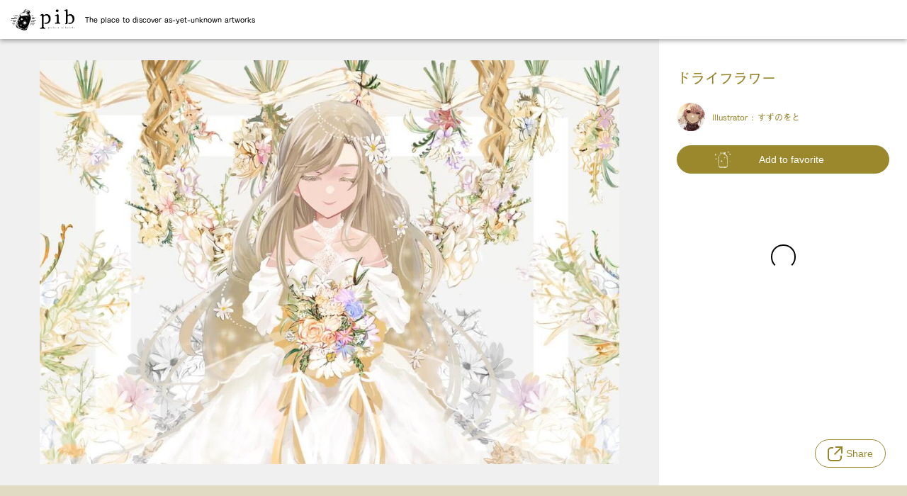

--- FILE ---
content_type: text/html; charset=utf-8
request_url: https://launch.pictureinbottle.com/a/32f9da8f-5723-47ff-8b22-f19c06ca232e
body_size: 11567
content:
<!DOCTYPE html><html lang="en"><head><meta charSet="utf-8" data-next-head=""/><meta charSet="utf-8"/><meta name="viewport" content="width=device-width, user-scalable=yes, initial-scale=1, minimum-scale=0.5 , maximum-scale=2" data-next-head=""/><meta name="description" content="“pib”—the place to discover as-yet-unknown artworks." data-next-head=""/><meta name="twitter:card" content="summary_large_image" data-next-head=""/><meta property="og:description" content="“pib”—the place to discover as-yet-unknown artworks." data-next-head=""/><meta property="og:type" content="website" data-next-head=""/><meta property="og:locale" content="ja_JP" data-next-head=""/><meta property="og:site_name" content="pib" data-next-head=""/><title data-next-head="">ドライフラワー | すずのをと - pib</title><meta name="robots" content="index,follow" data-next-head=""/><meta property="og:title" content="ドライフラワー | すずのをと - pib" data-next-head=""/><meta property="og:url" content="https://pictureinbottle.com/a/32f9da8f-5723-47ff-8b22-f19c06ca232e" data-next-head=""/><meta property="og:image" content="https://cdn.pictureinbottle.com/OGP/ARTWORK/32f9da8f-5723-47ff-8b22-f19c06ca232e.jpg" data-next-head=""/><meta http-equiv="X-UA-Compatible" content="IE=edge"/><meta name="format-detection" content="telephone=no"/><meta http-equiv="imagetoolbar" content="no"/><link rel="shortcut icon" href="/favicon.ico"/><link rel="apple-touch-icon" href="/apple-touch-icon.png"/><meta name="rating" content="general"/><meta name="author" content="Sozi Inc."/><meta name="copyright" content="Copyright(C)Sozi Inc."/><link rel="preload" href="/_next/static/css/3b2b08b098c1a968.css" as="style"/><link rel="preload" href="/_next/static/css/0fd5ebfa27b18e4c.css" as="style"/><link rel="stylesheet" href="https://use.fontawesome.com/releases/v5.6.1/css/all.css"/><script>
            (function(d) {
              var config = {
                kitId: 'osx7sti',
                scriptTimeout: 3000,
                async: true
              },
              h=d.documentElement,t=setTimeout(function(){h.className=h.className.replace(/wf-loading/g,"")+" wf-inactive";},config.scriptTimeout),tk=d.createElement("script"),f=false,s=d.getElementsByTagName("script")[0],a;h.className+=" wf-loading";tk.src='https://use.typekit.net/'+config.kitId+'.js';tk.async=true;tk.onload=tk.onreadystatechange=function(){a=this.readyState;if(f||a&&a!="complete"&&a!="loaded")return;f=true;clearTimeout(t);try{Typekit.load(config)}catch(e){}};s.parentNode.insertBefore(tk,s)
            })(document);
            </script><link rel="stylesheet" href="/_next/static/css/3b2b08b098c1a968.css" data-n-g=""/><link rel="stylesheet" href="/_next/static/css/0fd5ebfa27b18e4c.css" data-n-p=""/><noscript data-n-css=""></noscript><script defer="" noModule="" src="/_next/static/chunks/polyfills-42372ed130431b0a.js"></script><script src="/_next/static/chunks/webpack-2da1769ff35eb1ed.js" defer=""></script><script src="/_next/static/chunks/framework-cbea9f693a705698.js" defer=""></script><script src="/_next/static/chunks/main-edcec346f84a49a8.js" defer=""></script><script src="/_next/static/chunks/pages/_app-a50a74b19005dda8.js" defer=""></script><script src="/_next/static/chunks/1171-0f040895f938a8d9.js" defer=""></script><script src="/_next/static/chunks/2398-9a2360df4ddf4896.js" defer=""></script><script src="/_next/static/chunks/4973-15ed20f4de8d86e7.js" defer=""></script><script src="/_next/static/chunks/2203-c92783fe3fcf5c73.js" defer=""></script><script src="/_next/static/chunks/pages/a/%5BartworkId%5D-0d8c9b6000a8a9f2.js" defer=""></script><script src="/_next/static/vUPNUijazlXSTf_AAZlkE/_buildManifest.js" defer=""></script><script src="/_next/static/vUPNUijazlXSTf_AAZlkE/_ssgManifest.js" defer=""></script></head><body><link rel="preload" as="image" href="/assets/pib_logo_y.png"/><link rel="preload" as="image" href="https://cdn.pictureinbottle.com/ILLUSTRATION%2F32f9da8f-5723-47ff-8b22-f19c06ca232e%2Ffa893725-b488-4e85-a5b3-f234f075e31b_full.jpg"/><link rel="preload" as="image" href="https://cdn.pictureinbottle.com/ICON%2Fe9dc2e8d-412b-41ed-8d54-078ddb378634%2F1u32xx_shrinked.jpg"/><link rel="preload" as="image" href="/assets/share/bottle.svg"/><link rel="preload" as="image" href="/assets/share/twitter.svg"/><link rel="preload" as="image" href="/assets/share/facebook.svg"/><link rel="preload" as="image" href="/assets/share/line.svg"/><link rel="preload" as="image" href="/assets/share/copy.svg"/><link rel="preload" as="image" href="/assets/sozi_icon.svg"/><div id="__next"><div class="navbar_navBar__FTzWm"><div class="navbar_brandSet__YuKKj"><a href="/"><img alt="logo" src="/assets/pib_logo_y.png" class="Img_Img__018wm"/></a><p class="navbar_pc__uMDWF Paragraph_paragraph__LG96C">The place to discover as-yet-unknown artworks</p></div></div><main class="Layout_Main__WspXj"><div class="_artworkId__PostPage__3kgEC"><div class="_artworkId__ImageLibrary__zQo85"><div class="_artworkId__Image__jHsCH"><div><img alt="" src="https://cdn.pictureinbottle.com/ILLUSTRATION%2F32f9da8f-5723-47ff-8b22-f19c06ca232e%2Ffa893725-b488-4e85-a5b3-f234f075e31b_full.jpg" class="_artworkId__FullImage__m6gTb Img_Img__018wm"/></div></div><div class="_artworkId__ArtWorkInfo__VAP_B"><div class="_artworkId__ArtWorkTitle__juz09">ドライフラワー</div><div class="_artworkId__Profile__X2ZrS"><a href="/r/suzunowoto"><img alt="" src="https://cdn.pictureinbottle.com/ICON%2Fe9dc2e8d-412b-41ed-8d54-078ddb378634%2F1u32xx_shrinked.jpg" class="_artworkId__Icon__y7Oqc Img_Img__018wm"/></a><span class="Span_span__4tf7k">Illustrator : <!-- -->すずのをと</span></div><div class="_artworkId__ButtonContainer__GmDPd"><button class="_artworkId__ActionButton__5VHrx _artworkId__ArchiveButton__thjVo Button_button__GPLKv"><img alt="" src="/assets/share/bottle.svg" class="Img_Img__018wm"/><span class="Span_span__4tf7k">Add to favorite</span></button></div><div class="_artworkId__Loading__iutc0"><span style="background:transparent !important;width:35px;height:35px;border-radius:100%;border:2px solid;border-top-color:#000000;border-bottom-color:transparent;border-left-color:#000000;border-right-color:#000000;display:inline-block;animation:react-spinners-ClipLoader-clip 0.75s 0s infinite linear;animation-fill-mode:both"></span></div></div></div><div class="ShareButtonWithMenu_ShareButtonWithMenu__oUwe0 ShareButtonWithMenu_FixedShareButtonWithMenu__itv2G"><div class="ShareMenu_ShareMenu__l_puz ShareButtonWithMenu_FloatingMenu__v3272"><a target="_blank" href="https://twitter.com/intent/tweet?text=%E3%83%89%E3%83%A9%E3%82%A4%E3%83%95%E3%83%A9%E3%83%AF%E3%83%BC+%E3%81%99%E3%81%9A%E3%81%AE%E3%82%92%E3%81%A8&amp;hashtags=pib%2Cpictureinbottle&amp;url=https%3A%2F%2Fpictureinbottle.com%2Fa%2F32f9da8f-5723-47ff-8b22-f19c06ca232e"><img alt="" src="/assets/share/twitter.svg" class="Img_Img__018wm"/><span class="ShareMenu_Twitter__DwhCw Span_span__4tf7k">Share on Twitter</span></a><div class="ShareMenu_BottomLine__xNpcv"></div><a target="_blank" href="https://www.facebook.com/share.php?u=https%3A%2F%2Fpictureinbottle.com%2Fa%2F32f9da8f-5723-47ff-8b22-f19c06ca232e&amp;quote=%E3%83%89%E3%83%A9%E3%82%A4%E3%83%95%E3%83%A9%E3%83%AF%E3%83%BC%20%E3%81%99%E3%81%9A%E3%81%AE%E3%82%92%E3%81%A8"><img alt="" src="/assets/share/facebook.svg" class="Img_Img__018wm"/><span class="ShareMenu_Facebook__y4Uuf Span_span__4tf7k">Share on Facebook</span></a><div class="ShareMenu_BottomLine__xNpcv"></div><a target="_blank" href="https://line.me/R/share?text=%E3%83%89%E3%83%A9%E3%82%A4%E3%83%95%E3%83%A9%E3%83%AF%E3%83%BC%20%E3%81%99%E3%81%9A%E3%81%AE%E3%82%92%E3%81%A8%20https%3A%2F%2Fpictureinbottle.com%2Fa%2F32f9da8f-5723-47ff-8b22-f19c06ca232e"><img alt="" src="/assets/share/line.svg" class="Img_Img__018wm"/><span class="ShareMenu_Line__1sISN Span_span__4tf7k">Share on LINE</span></a><div class="ShareMenu_BottomLine__xNpcv"></div><div id="no_close"><img alt="" src="/assets/share/copy.svg" class="Img_Img__018wm"/><span class="ShareMenu_Copy__2_Jvu Span_span__4tf7k" id="no_close">Copy page URL</span></div></div><button class="ShareButtonWithMenu_ShareButton__yyV2R Button_button__GPLKv" id="share_menu_button"><img alt="icon" src="/assets/share/copy.svg" id="share_menu_button" class="Img_Img__018wm"/><span class="ShareButtonWithMenu_Text__0Two8 Span_span__4tf7k" id="share_menu_button">Share</span></button></div></div></main><footer class="footer_appFooter__UAndO"><div class="footer_I18n__oPJlX"><div class="I18nController_I18nController__4LxSC"><svg width="46" height="46" viewBox="0 0 46 46" class=""><g id="グループ_2109" data-name="グループ 2109" transform="translate(0.418 0.338)"><path id="パス_4128" data-name="パス 4128" d="M804.421,137.18a14.938,14.938,0,0,0-23.945-1.272,14.718,14.718,0,0,0-.95,1.272,14.952,14.952,0,0,0,23.945,17.846,14.914,14.914,0,0,0,.95-17.846Zm.9,7.5H798.44a34.4,34.4,0,0,0-.347-4.293,16.6,16.6,0,0,0,5.08-2.242A13.29,13.29,0,0,1,805.324,144.68Zm-8.778,5.512a25.144,25.144,0,0,0-9.147,0,32.159,32.159,0,0,1-.322-3.941h9.791A32.159,32.159,0,0,1,796.547,150.192Zm-4.573,8.664c-1.637,0-3.4-2.736-4.3-7.108a23.042,23.042,0,0,1,8.6,0C795.373,156.12,793.609,158.857,791.974,158.857Zm-4.9-14.176a32.133,32.133,0,0,1,.322-3.94,25.144,25.144,0,0,0,9.147,0,32.133,32.133,0,0,1,.322,3.94Zm4.9-12.605c1.635,0,3.4,2.736,4.3,7.109a23.042,23.042,0,0,1-8.6,0C788.574,134.811,790.338,132.075,791.974,132.075Zm10.27,4.813a15.191,15.191,0,0,1-4.425,1.937,16.02,16.02,0,0,0-2.52-6.315A13.422,13.422,0,0,1,802.244,136.888Zm-13.6-4.378a16.02,16.02,0,0,0-2.52,6.315,15.149,15.149,0,0,1-4.425-1.937A13.422,13.422,0,0,1,788.647,132.51Zm-7.873,5.636a16.6,16.6,0,0,0,5.08,2.242,34.4,34.4,0,0,0-.347,4.293h-6.885A13.291,13.291,0,0,1,780.775,138.146Zm-2.152,8.105h6.885a34.456,34.456,0,0,0,.347,4.294,16.6,16.6,0,0,0-5.08,2.242A13.3,13.3,0,0,1,778.623,146.251Zm3.08,7.793a15.232,15.232,0,0,1,4.425-1.937,16,16,0,0,0,2.52,6.314A13.4,13.4,0,0,1,781.7,154.044Zm13.6,4.378a16,16,0,0,0,2.52-6.313,15.19,15.19,0,0,1,4.425,1.935A13.4,13.4,0,0,1,795.3,158.421Zm7.873-5.634a16.6,16.6,0,0,0-5.08-2.242,34.456,34.456,0,0,0,.347-4.294h6.885A13.3,13.3,0,0,1,803.172,152.787Z" transform="translate(-769.361 -122.854)"></path><rect id="長方形_1588" data-name="長方形 1588" width="46" height="46" transform="translate(-0.418 -0.338)" fill="rgba(255,255,255,0)"></rect></g></svg><p class="Paragraph_paragraph__LG96C">LANGUAGE</p><select class="StyledSelect_StyledSelect___SQ4f"><option value="en" selected="">English</option><option value="ja">日本語</option></select></div></div><p class="footer_link__Cah_U Paragraph_paragraph__LG96C"><a href="/terms">Terms of Service</a><span class="Span_span__4tf7k">/</span><a target="_blank" rel="noopener noreferrer" href="https://sozi.co.jp/privacy">Privacy Policy</a><span class="Span_span__4tf7k">/</span><a href="/law">Notation based on the Act on Specified Commercial Transactions</a><span class="Span_span__4tf7k">/</span><a href="/faq">FAQ・Guideline</a></p><p class="footer_credit__McgBU Paragraph_paragraph__LG96C">From</p><a target="_blank" href="http://sozi.co.jp/"><img alt="logo" src="/assets/sozi_icon.svg" class="Img_Img__018wm"/></a></footer></div><script id="__NEXT_DATA__" type="application/json">{"props":{"pageProps":{"artwork":{"__typename":"ArtworkV2","artworkId":"ARTWORK#32f9da8f-5723-47ff-8b22-f19c06ca232e","createdAt":1678512579,"creatorId":"USER#e9dc2e8d-412b-41ed-8d54-078ddb378634","title":"ドライフラワー","images":{"__typename":"ArtworkImages","original":{"__typename":"ImageFile","fileKey":"ILLUSTRATION/32f9da8f-5723-47ff-8b22-f19c06ca232e/fa893725-b488-4e85-a5b3-f234f075e31b.jpg","size":{"__typename":"ImageSize","width":1279,"height":890}},"view":{"__typename":"ImageFile","fileKey":"ILLUSTRATION/32f9da8f-5723-47ff-8b22-f19c06ca232e/fa893725-b488-4e85-a5b3-f234f075e31b_view.jpg","size":{"__typename":"ImageSize","width":1120,"height":1940}},"thumbnail":{"__typename":"ImageFile","fileKey":"ILLUSTRATION/32f9da8f-5723-47ff-8b22-f19c06ca232e/fa893725-b488-4e85-a5b3-f234f075e31b_thum.jpg","size":{"__typename":"ImageSize","width":540,"height":760}},"thumbnailSquare":{"__typename":"ImageFile","fileKey":"ILLUSTRATION/32f9da8f-5723-47ff-8b22-f19c06ca232e/fa893725-b488-4e85-a5b3-f234f075e31b_thum_square.jpg","size":{"__typename":"ImageSize","width":760,"height":760}},"full":{"__typename":"ImageFile","fileKey":"ILLUSTRATION/32f9da8f-5723-47ff-8b22-f19c06ca232e/fa893725-b488-4e85-a5b3-f234f075e31b_full.jpg","size":{"__typename":"ImageSize","width":1000,"height":696}},"lowQualityFull":{"__typename":"ImageFile","fileKey":"ILLUSTRATION/32f9da8f-5723-47ff-8b22-f19c06ca232e/fa893725-b488-4e85-a5b3-f234f075e31b_lq_full.jpg","size":{"__typename":"ImageSize","width":500,"height":348}}},"creator":{"__typename":"User","id":"USER#e9dc2e8d-412b-41ed-8d54-078ddb378634","name":"すずのをと","description":"はじめまして見てくれてありがとう","originalObjectKey":null,"imageObjectKey":"ICON/e9dc2e8d-412b-41ed-8d54-078ddb378634/1u32xx_shrinked.jpg","snsLinks":{"__typename":"SnsLinks","twitter":"https://twitter.com/suzuno_woto?t=rvcnspyiTxxwNSi7yATkLw\u0026s=09","instagram":"","pixiv":null,"ofuse":null,"web":"https://lit.link/suzunowoto?s=09"},"pubId":"suzunowoto","welcomeMessage":"","country":null,"ofuse":null}},"_nextI18Next":{"initialI18nStore":{"en":{"common":{},"component":{"Seo":{"title":"pib","description":"“pib”—the place to discover as-yet-unknown artworks."},"TopPage":{"nabVar":{"info":"Everyone's Illustrations","slogan":"Send your own works to someone who hasn’t seen them yet","postArtworkButton":"Post works"},"concept":{"title":"What is “pib”?"},"contents":{"title":"Developments that lead from posting works","pibBook":"Illustration book “pib book”","exhibition":"Illustration exhibition"},"newsList":{"title":"Notices"}},"ConceptPage":{"title":"Concept","copy":"The place to discover \u003cspan\u003eas-yet-unknown artworks.\u003c/span\u003e","signup":"sign up","concept":{"topTitle":"Make your encounters with illustrations ","bottomTitle":"even more special!","aboutPib":{"description":"pib (“picture in bottle”) is an illustration app specializing in original illustrations. As soon as you open the app, the illustrations come flowing to you. As you add to favorite illustrations that you especially like, pib learns your preferences, bringing you encounters with “as-yet-unknown illustrations”.","image1":"Swipe to meet new favorites","image2":"Search for creators in your preferred styles"},"aboutFeature":{"description":"What’s more, in response to illustrations you received, you can send the creators message bottles decorated with labels expressing your feelings.\nWhen you have added to favoite many illustrations, you can create galleries on different themes using the “Collection” function, and you can also share your collections—in which you take great pride—with many other people. This app brings you encounters with illustrations that are a bit special—unlike anything you’ve seen before.","image1":"Pack your comments into a beautiful bottle","image2":"Feel like a curator as you show people your collection."}},"usage":"How to enjoy pib"},"Usage":{"discover":{"text":"Meet and collect","title":"Meet illustrations and add to your favorites","text1":"Tap the heart on the HOME screen.","text2":"Add to favorite illustrations that you like","text3":"Enjoy the works you have added to favorite","description":"Works that you have yet to meet, illustrations that someone has drawn, flow like message bottles every day onto your HOME screen. When you find an illustration you like, click the heart button to favorite it. Little by little, pib will learn your preferences. In the Favorites tab, you can view the illustration in full screen and check the artist's information."},"reaction":{"text":"Send a bottle.","title":"Send your comments of an illustration or encouragement to the creator","text1":"Pack the bottle with messages","text2":"and/or attach labels expressing your feelings, then send!","text3":"The bottle will be delivered to the creator.","description":"Even though you may think “What a lovely illustration!” it’s not easy to say anything to the creator of that work. With pib, it is possible to casually convey your comments and feelings of support by sending back a “Reaction Bottle” when you receive an illustration. You can either put messages directly into the bottle or attach labels expressing your feelings, such as “The colors are wonderful!” or “Cool!” Your reporting to the creator that “Your illustration has arrived!” while having fun decorating the bottle is sure to provide motivation for them when creating their next work."},"collection":{"text":"Publish your collection","title":"Create a collection of illustrations and make your collection public!","text1":"Select themes, illustrations, and picture frames","text2":"Share your collection","text3":"Another great idea is to create your collection based on themes for each season.","description":"COLLECTION is a function that enables you to select up to 10 of your archived or posted illustrations and share these with everyone. There are lots of different ways you can use this function! Select from a wealth of existing themes to create your collection, or participate in O-DAI (pick-up themes) that pib generates regularly and share collections in the same theme with other pib users. We also recommend sharing collections of your own works, such as “#This is my representative work”."},"myRoom":{"text":"Post your own works","title":"Seal your own illustration in a bottle and deliver it to whoever you want to.","text1":"Try releasing your own illustrations on pib.","text2":"Open your Room.","text3":"There is also a setting to notify you whenever you receive a reaction.","description":"If you want to send your own works, you can post your illustrations into pib from MY ROOM on the website or app. The posted illustrations are delivered to someone who you as-yet do not know and may become part of their favorite. You can also open MY ROOM—which contains your works, collection, and profile—to other pib users, using it a bit like an illustration portfolio."},"premiumPlan":{"title":"Premium Plan","topHeading":"Make pib even easier to use ","bottomHeading":"with the Premium Plan.","price":"First month free of charge","swipeLimit":{"title":"Limit on the number of illustrations you can swipe in one day.","before":"150 items","after":"300 items"},"archiveLimit":{"title":"Add To Illustration Viewing Limits","before":"300 items","after":"unlimited"},"resendIllustration":{"title":"Resending of illustrations you missed seeing","before":"not allowed","after":"allow"},"caution":"*It is possible to join the Premium Plan from MY PAGE \u003e ACCOUNT \u003e CURRENT PLAN within the app.*With the Free Plan, if your ARCHIVE exceeds 300 illustrations, you become unable to view past illustrations, from oldest to newest."}},"ThemePage":{"coverArt":"Cover Art","moreInfo":"For more information"},"ReactionsPage":{"title":"Reaction Bottle","TabTitle1":"Bottles you receive","TabTitle2":"Bottles you send"},"BottleMessage":{"name":"","receive":" send Reaction Bottle to you","send":" receive Reaction Bottle from you"},"Faq":{"title":"FAQ・Guideline","otherFaq":{"title":"Other FAQ","topContactInfo":"Please contact ","bottomContactInfo":" if you need more information","please":"We will respond within third business days, but it may take longer depending on your question.","caution":{"title":"Caution","attention":"Email sent to customers from us is addressed to an individual.","warning":"Please refrain from reprinting or secondary use of the email without our permission."}}},"Maintenance":{"attention":"The system is currently under maintenance."},"OptoutPage":{"title":"About unsubscribe from mail delivery","report":"Your request have been received to unsubscribe from mail delivery.","attention":"it may take up to one week to unsubscribe."},"PibbookPage":{"description":"pib book is a series of illustration books created by ”pib,” an app for enjoying creative illustrations that arrive daily, and which you will want to give as a gift to someone.","image":"/assets/books/btn_store_en.png","title":{"top":"Illustration book","middle":"presented by pib","bottom":"for your love"},"available":"Available for sale","feature":{"title":"pib book is","firstParagraph":"pib book is a series of illustration books created by “pib”, an application for enjoying creative illustrations that arrive daily, and which you will want to give as a gift to someone. Attractive works and artists that you will encounter will be introduced at pib, with one theme for each book.","secondParagraph":"“AYAKASHI” and “PLANET” were published at the third event. Each book contains a wide variety of works by three creators.","thirdParagraph":"From a experience of “receiving” illustrations every day to a slightly more special “sending”. You can experience new attempt at pib, for instance, enjoying it yourself or sending as a gift"},"tax":"(including tax)","firstInquiry":"Inquire of items","secondInquiry":"Inquire of management or sales of items","sozi":"Published by Sozi Inc"},"BookInfo":{"tax":"(including tax)","image":"/assets/books/btn_store_en.png","bookDetails":{"PATTERN":"Introducing works with the theme of “pattern”. There are beautiful and pretty patterns, humor that have special repeating motifs, and patterns that are graphically expressed in illustrations. This is a book that even those who like textile design can enjoy.","ALONE":"This is a book that contains illustrations depicting a fantasy adventure world and a slightly lonely yet warm time, using “alone” as a motif. This book is designed to allow you to face yourself while looking at the illustrations and spend a peaceful and rich time.","EYES":"The eyes hold a mysterious power. Girls with sparkling eyes that shine with light and languid gazes that seem to draw. This book is designed the enchanting world of “EYES” created by the three creators, which makes you want to gaze at it forever.","FLOW":"The flow of wind, water, and sound, and the light, lively, supple poses. This book is a series of works that make you feel “FLOW”-Change and movement in a single still picture with rhythmical lines and pleasant colors.","AYAKASHI":"We feel a sense of awe, but at the same time we are attracted to the mysterious and mysterious “non-human beings“. This is a book that you can enjoy the world of “AYAKASHI“, which is rich in variety and humor.","PLANET":"The Greek word “PLANET“ means “wanderer“. Stars, climates and ecosystems you've never seen before. A world enclosed in small stones. Please take a trip to a number of landscapes while turning the page one by one."}},"RedirectPage":{"message":"The process of login is ongoing"},"SignupPage":{"title":"SignUp","webTitle":"Start on Web","appTitle":"Download App","description":"You can only post your work from the web. Please use App if you want to view a work","register":"Create new ID","terms":"Terms of Service","privacy":"Privacy Policy","caution":" should be agreed upon if you use","message":"“Sozi ID“ will be created to use various services provided by the operator of pib (Sozi Inc.)."},"SignupConfirmPage":{"title":"SignUp","webTitle":"Start on Web","description":"There is no pib account associated with this Sozi ID.","submit":"Start pib with this ID","switch":"Switch ID","terms":"Terms of Service","privacy":"Privacy Policy","caution":" should be agreed upon if you use"},"LoginPage":{"title":"Login","webTitle":"Login on Web","description":"You can only post your work from the web.","register":"Login with Sozi ID","caution":{"title":"【Important Notice】","firstSentence":"To continue to use your account created before the Sozi ID migration in December 2021, you need to reset your password from ","secondSentence":"this page."},"appTitle":"Download App","appTitleEn":""},"Download":{"apple":"Apple, the Apple logo are trademarks of Apple inc., registered in the U.S. and other countries. App Store are trademarks of Apple Inc.","google":"Google Play and the Google Play logo are trademarks of Google LLC.","ios":"/assets/download_iOS_en.svg","android":"/assets/download_Android_en.png"},"NewsPage":{"title":"News","titleEn":"","readMore":"Read More"},"DashboardPage":{"title":"Dashboard","firstHead":"Number of works delivered to someone","secondHead":"Number of archives and reactions you received.","thirdHead":"Number of messages you received.","fourthHead":"Number of opens your room.","fifthHead":"Number of collection-additions of your artworks","updatedAt":"Last updated","updatedAtTime":"MMMM D, YYYY h:mm A","message":"The dashboard is updated once a day around 10:00 JST"},"MyArtworkPage":{"title":"Artworks management","release":"Post works","registering":"registering","onFailMessage":"upload of Illustration failed.","ModalConfirm":{"message":"Are you sure you want to delete your work?","yes":"delete","no":"cancel"}},"AccountSettingsPage":{"title":"Account Settings","idSetting":{"title":"Sozi ID settings","message":"You can manage all of the accounts for various services operated by Sozi, including pib.","toSettingPage":"Setup Sozi ID"},"logoutSetting":{"title":"Logout","message":"You can logout by clicking the button below.","logout":"logout"},"deleteSetting":{"title":"Delete account","message":"When you unsubscribe, all data – the artworks and creators which you discovered and your posts – will be deleted. This operation cannot be undone.","delete":"Delete your account"}},"MailSetting":{"title":"Notification email address","change":"Update","done":" is done!","fail":"failed to update email"},"EditProfileForm":{"someone":"Someone","tooLarge":"File size of the image is too large. Maximum 30 MB","editName":{"title":"name","name":"Your name is longer than ","overWord":" characters.","warning":"name cannot be blank.","firstAttention":"The length of this name must be no more than ","secondAttention":" characters."},"editProfile":{"title":"profile","profile":"Your profile is longer than ","overWord":" characters.","firstAttention":"The length of this name must be no more than ","secondAttention":" characters."},"editRoomId":{"title":"Room ID","noBlank":"Your Room ID cannot be blank.","warning":"Your Room ID does not meet requirements.","attention":"It will be used at the end of the URL of public page.","limitWordCount":" 4 to 20 characters,","availableHyphen":"alphanumeric (lowercase) characters and hyphens (-) in between can be used."},"monetization":{"title":"Monetization setting","connect":"Connect OFUSE","connected":"Connected OFUSE","explanation":"A link to OFUSE will be displayed in your Room. OFUSE is a creator support platform where you can register using the same ID you have for pib. When you have completed creator registration, you can set up a account for receiving supportive fan letters and acquire membership."},"sns":{"title":"SNS links","tooLong":"The URL is too long.","fail":"The URL is not valid.","other":"Other URL"},"save":"save","done":" is done!"},"ModalArtwork":{"placeholder":"Enter title within the 30 word limit","delete":"delete","save":"save"},"ModalDeleteAccount":{"title":"Delete Account","firstSentence":"When you unsubscribe, all data – the artworks and creators which you discovered and your posts – will be deleted. This operation cannot be undone.","secondSentence":"To turn off all notifications from apps, move the notifications settings from apps.","thirdSentence":"To delete your account, click the button below after confirming.","deleteAccount":"Delete your account"},"SettingNavbar":{"profile":"Profile","email":"Notification","account":"Account"},"ModalSimpleMessage":{"share":"Share on Twitter"},"TransactionsPage":{"termsTitle":"Act on specified commercial transactions","firstSection":{"title":"Name of Distributor","company":"Sozi Inc."},"secondSection":{"title":"Person in Charge","representative":"Miyamura Tetsuhiro"},"thirdSection":{"title":"Address","address":"LIFORK AKIHABARA II RB1A, 3-13-2, Sotokanda, Chiyoda-ku, Tokyo, 101-0021"},"fourthSection":{"title":"Inquiry","description":"Contact telephone numbers will be disclosed without delay upon request by e-mail."},"fifthSection":{"title":"Pricing","description":"The price displayed on the purchase page of each service."},"sixthSection":{"title":"Expenses required in addition","description":"Internet connection fees and other telecommunication line communication costs must be provided separately by the customer (fees are as determined by each service provider with which the customer has contracted)."},"seventhSection":{"title":"Payment Methods and Period","description":"It is based on the terms and conditions of the platform operator, credit card company, regarding the payment method selected by the customer."},"eighthSection":{"title":"Time of delivery of goods or provision of services","description":"The purchase is immediately available after the transaction is completed unless otherwise specified on the purchase page."},"ninthSection":{"title":"Returns and Cancellations Policy","description":"Returns or cancellations of services sold on this site after the purchase process has been completed is not accepted. Our disclaimer of liability for services is set forth in the Terms of Use. For services that have special terms and conditions of sale or provision, the terms and conditions will be indicated on the purchase page of each service."},"date":"Date of enactment: 2019/7/14"},"TermsPage":{"title":"Terms of Service"},"ThemeListPage":{"title":"Theme List"},"MyPage":{"title":"My Page"},"EditProfilePage":{"title":"Edit Profile"},"ExhibitionPage":{"titile":"Collection Exhibition for Everyone","description":"An endless web exhibition filled with special encounters with everyone's illustrations"},"WallpaperCampaignPage":{"title":"Get wonderful artworks for your smartphone wallpaper!","description":"To celebrate the pib English version launch, high quality artworks for your smartphone wallpaper are available! Download pib app and get them now!","head":{"title1":"Commemoration of English version app launch","title2":"Get wallpapers for free🎉","period":"Until 11:59 p.m. Dec.11, 2022","description":"To celebrate the pib English version launch, high quality artworks for your smartphone wallpaper are available for free download for a limited time!"},"details":{"title1":"Get one wallpaper🎁","description1":"If you download \"pib,\" an illustration app, you can get one wallpaper from 10 types.","title2":"Share and get all✨","description2":"You can get all wallpapers if you share this page from the button in pib app."},"caution":{"head":"*CAUTIONS","detail":"Modification, redistribution, or commercial use of downloaded wallpapers is strictly prohibited."},"footer":{"download":"Download pib Now!"}}}}},"initialLocale":"en","ns":["common","component"],"userConfig":{"i18n":{"defaultLocale":"en","locales":["ja","en"]}}}},"__N_SSG":true},"page":"/a/[artworkId]","query":{"artworkId":"32f9da8f-5723-47ff-8b22-f19c06ca232e"},"buildId":"vUPNUijazlXSTf_AAZlkE","isFallback":false,"isExperimentalCompile":false,"gsp":true,"locale":"en","locales":["en","ja"],"defaultLocale":"en","scriptLoader":[]}</script></body></html>

--- FILE ---
content_type: application/javascript; charset=utf-8
request_url: https://launch.pictureinbottle.com/_next/static/chunks/pages/_app-a50a74b19005dda8.js
body_size: 302999
content:
(self.webpackChunk_N_E=self.webpackChunk_N_E||[]).push([[636],{343:(e,t,n)=>{"use strict";n.d(t,{$x:()=>h,Mb:()=>d,qg:()=>c,u8:()=>f});var r=n(88649),i=n(1912),s=n(44674),o=n(88869),a=n(73722),l=n(36141),u=n(60793);function c(e,t){let n=new p(e,t),r=n.parseDocument();return Object.defineProperty(r,"tokenCount",{enumerable:!1,value:n.tokenCount}),r}function h(e,t){let n=new p(e,t);n.expectToken(u.Y.SOF);let r=n.parseValueLiteral(!1);return n.expectToken(u.Y.EOF),r}function f(e,t){let n=new p(e,t);n.expectToken(u.Y.SOF);let r=n.parseConstValueLiteral();return n.expectToken(u.Y.EOF),r}function d(e,t){let n=new p(e,t);n.expectToken(u.Y.SOF);let r=n.parseTypeReference();return n.expectToken(u.Y.EOF),r}class p{constructor(e,t={}){let n=(0,l._)(e)?e:new l.k(e);this._lexer=new a.J(n),this._options=t,this._tokenCounter=0}get tokenCount(){return this._tokenCounter}parseName(){let e=this.expectToken(u.Y.NAME);return this.node(e,{kind:o.b.NAME,value:e.value})}parseDocument(){return this.node(this._lexer.token,{kind:o.b.DOCUMENT,definitions:this.many(u.Y.SOF,this.parseDefinition,u.Y.EOF)})}parseDefinition(){if(this.peek(u.Y.BRACE_L))return this.parseOperationDefinition();let e=this.peekDescription(),t=e?this._lexer.lookahead():this._lexer.token;if(t.kind===u.Y.NAME){switch(t.value){case"schema":return this.parseSchemaDefinition();case"scalar":return this.parseScalarTypeDefinition();case"type":return this.parseObjectTypeDefinition();case"interface":return this.parseInterfaceTypeDefinition();case"union":return this.parseUnionTypeDefinition();case"enum":return this.parseEnumTypeDefinition();case"input":return this.parseInputObjectTypeDefinition();case"directive":return this.parseDirectiveDefinition()}if(e)throw(0,r.I)(this._lexer.source,this._lexer.token.start,"Unexpected description, descriptions are supported only on type definitions.");switch(t.value){case"query":case"mutation":case"subscription":return this.parseOperationDefinition();case"fragment":return this.parseFragmentDefinition();case"extend":return this.parseTypeSystemExtension()}}throw this.unexpected(t)}parseOperationDefinition(){let e,t=this._lexer.token;if(this.peek(u.Y.BRACE_L))return this.node(t,{kind:o.b.OPERATION_DEFINITION,operation:i.cE.QUERY,name:void 0,variableDefinitions:[],directives:[],selectionSet:this.parseSelectionSet()});let n=this.parseOperationType();return this.peek(u.Y.NAME)&&(e=this.parseName()),this.node(t,{kind:o.b.OPERATION_DEFINITION,operation:n,name:e,variableDefinitions:this.parseVariableDefinitions(),directives:this.parseDirectives(!1),selectionSet:this.parseSelectionSet()})}parseOperationType(){let e=this.expectToken(u.Y.NAME);switch(e.value){case"query":return i.cE.QUERY;case"mutation":return i.cE.MUTATION;case"subscription":return i.cE.SUBSCRIPTION}throw this.unexpected(e)}parseVariableDefinitions(){return this.optionalMany(u.Y.PAREN_L,this.parseVariableDefinition,u.Y.PAREN_R)}parseVariableDefinition(){return this.node(this._lexer.token,{kind:o.b.VARIABLE_DEFINITION,variable:this.parseVariable(),type:(this.expectToken(u.Y.COLON),this.parseTypeReference()),defaultValue:this.expectOptionalToken(u.Y.EQUALS)?this.parseConstValueLiteral():void 0,directives:this.parseConstDirectives()})}parseVariable(){let e=this._lexer.token;return this.expectToken(u.Y.DOLLAR),this.node(e,{kind:o.b.VARIABLE,name:this.parseName()})}parseSelectionSet(){return this.node(this._lexer.token,{kind:o.b.SELECTION_SET,selections:this.many(u.Y.BRACE_L,this.parseSelection,u.Y.BRACE_R)})}parseSelection(){return this.peek(u.Y.SPREAD)?this.parseFragment():this.parseField()}parseField(){let e,t,n=this._lexer.token,r=this.parseName();return this.expectOptionalToken(u.Y.COLON)?(e=r,t=this.parseName()):t=r,this.node(n,{kind:o.b.FIELD,alias:e,name:t,arguments:this.parseArguments(!1),directives:this.parseDirectives(!1),selectionSet:this.peek(u.Y.BRACE_L)?this.parseSelectionSet():void 0})}parseArguments(e){let t=e?this.parseConstArgument:this.parseArgument;return this.optionalMany(u.Y.PAREN_L,t,u.Y.PAREN_R)}parseArgument(e=!1){let t=this._lexer.token,n=this.parseName();return this.expectToken(u.Y.COLON),this.node(t,{kind:o.b.ARGUMENT,name:n,value:this.parseValueLiteral(e)})}parseConstArgument(){return this.parseArgument(!0)}parseFragment(){let e=this._lexer.token;this.expectToken(u.Y.SPREAD);let t=this.expectOptionalKeyword("on");return!t&&this.peek(u.Y.NAME)?this.node(e,{kind:o.b.FRAGMENT_SPREAD,name:this.parseFragmentName(),directives:this.parseDirectives(!1)}):this.node(e,{kind:o.b.INLINE_FRAGMENT,typeCondition:t?this.parseNamedType():void 0,directives:this.parseDirectives(!1),selectionSet:this.parseSelectionSet()})}parseFragmentDefinition(){let e=this._lexer.token;return(this.expectKeyword("fragment"),!0===this._options.allowLegacyFragmentVariables)?this.node(e,{kind:o.b.FRAGMENT_DEFINITION,name:this.parseFragmentName(),variableDefinitions:this.parseVariableDefinitions(),typeCondition:(this.expectKeyword("on"),this.parseNamedType()),directives:this.parseDirectives(!1),selectionSet:this.parseSelectionSet()}):this.node(e,{kind:o.b.FRAGMENT_DEFINITION,name:this.parseFragmentName(),typeCondition:(this.expectKeyword("on"),this.parseNamedType()),directives:this.parseDirectives(!1),selectionSet:this.parseSelectionSet()})}parseFragmentName(){if("on"===this._lexer.token.value)throw this.unexpected();return this.parseName()}parseValueLiteral(e){let t=this._lexer.token;switch(t.kind){case u.Y.BRACKET_L:return this.parseList(e);case u.Y.BRACE_L:return this.parseObject(e);case u.Y.INT:return this.advanceLexer(),this.node(t,{kind:o.b.INT,value:t.value});case u.Y.FLOAT:return this.advanceLexer(),this.node(t,{kind:o.b.FLOAT,value:t.value});case u.Y.STRING:case u.Y.BLOCK_STRING:return this.parseStringLiteral();case u.Y.NAME:switch(this.advanceLexer(),t.value){case"true":return this.node(t,{kind:o.b.BOOLEAN,value:!0});case"false":return this.node(t,{kind:o.b.BOOLEAN,value:!1});case"null":return this.node(t,{kind:o.b.NULL});default:return this.node(t,{kind:o.b.ENUM,value:t.value})}case u.Y.DOLLAR:if(e){if(this.expectToken(u.Y.DOLLAR),this._lexer.token.kind===u.Y.NAME){let e=this._lexer.token.value;throw(0,r.I)(this._lexer.source,t.start,`Unexpected variable "$${e}" in constant value.`)}throw this.unexpected(t)}return this.parseVariable();default:throw this.unexpected()}}parseConstValueLiteral(){return this.parseValueLiteral(!0)}parseStringLiteral(){let e=this._lexer.token;return this.advanceLexer(),this.node(e,{kind:o.b.STRING,value:e.value,block:e.kind===u.Y.BLOCK_STRING})}parseList(e){let t=()=>this.parseValueLiteral(e);return this.node(this._lexer.token,{kind:o.b.LIST,values:this.any(u.Y.BRACKET_L,t,u.Y.BRACKET_R)})}parseObject(e){let t=()=>this.parseObjectField(e);return this.node(this._lexer.token,{kind:o.b.OBJECT,fields:this.any(u.Y.BRACE_L,t,u.Y.BRACE_R)})}parseObjectField(e){let t=this._lexer.token,n=this.parseName();return this.expectToken(u.Y.COLON),this.node(t,{kind:o.b.OBJECT_FIELD,name:n,value:this.parseValueLiteral(e)})}parseDirectives(e){let t=[];for(;this.peek(u.Y.AT);)t.push(this.parseDirective(e));return t}parseConstDirectives(){return this.parseDirectives(!0)}parseDirective(e){let t=this._lexer.token;return this.expectToken(u.Y.AT),this.node(t,{kind:o.b.DIRECTIVE,name:this.parseName(),arguments:this.parseArguments(e)})}parseTypeReference(){let e,t=this._lexer.token;if(this.expectOptionalToken(u.Y.BRACKET_L)){let n=this.parseTypeReference();this.expectToken(u.Y.BRACKET_R),e=this.node(t,{kind:o.b.LIST_TYPE,type:n})}else e=this.parseNamedType();return this.expectOptionalToken(u.Y.BANG)?this.node(t,{kind:o.b.NON_NULL_TYPE,type:e}):e}parseNamedType(){return this.node(this._lexer.token,{kind:o.b.NAMED_TYPE,name:this.parseName()})}peekDescription(){return this.peek(u.Y.STRING)||this.peek(u.Y.BLOCK_STRING)}parseDescription(){if(this.peekDescription())return this.parseStringLiteral()}parseSchemaDefinition(){let e=this._lexer.token,t=this.parseDescription();this.expectKeyword("schema");let n=this.parseConstDirectives(),r=this.many(u.Y.BRACE_L,this.parseOperationTypeDefinition,u.Y.BRACE_R);return this.node(e,{kind:o.b.SCHEMA_DEFINITION,description:t,directives:n,operationTypes:r})}parseOperationTypeDefinition(){let e=this._lexer.token,t=this.parseOperationType();this.expectToken(u.Y.COLON);let n=this.parseNamedType();return this.node(e,{kind:o.b.OPERATION_TYPE_DEFINITION,operation:t,type:n})}parseScalarTypeDefinition(){let e=this._lexer.token,t=this.parseDescription();this.expectKeyword("scalar");let n=this.parseName(),r=this.parseConstDirectives();return this.node(e,{kind:o.b.SCALAR_TYPE_DEFINITION,description:t,name:n,directives:r})}parseObjectTypeDefinition(){let e=this._lexer.token,t=this.parseDescription();this.expectKeyword("type");let n=this.parseName(),r=this.parseImplementsInterfaces(),i=this.parseConstDirectives(),s=this.parseFieldsDefinition();return this.node(e,{kind:o.b.OBJECT_TYPE_DEFINITION,description:t,name:n,interfaces:r,directives:i,fields:s})}parseImplementsInterfaces(){return this.expectOptionalKeyword("implements")?this.delimitedMany(u.Y.AMP,this.parseNamedType):[]}parseFieldsDefinition(){return this.optionalMany(u.Y.BRACE_L,this.parseFieldDefinition,u.Y.BRACE_R)}parseFieldDefinition(){let e=this._lexer.token,t=this.parseDescription(),n=this.parseName(),r=this.parseArgumentDefs();this.expectToken(u.Y.COLON);let i=this.parseTypeReference(),s=this.parseConstDirectives();return this.node(e,{kind:o.b.FIELD_DEFINITION,description:t,name:n,arguments:r,type:i,directives:s})}parseArgumentDefs(){return this.optionalMany(u.Y.PAREN_L,this.parseInputValueDef,u.Y.PAREN_R)}parseInputValueDef(){let e,t=this._lexer.token,n=this.parseDescription(),r=this.parseName();this.expectToken(u.Y.COLON);let i=this.parseTypeReference();this.expectOptionalToken(u.Y.EQUALS)&&(e=this.parseConstValueLiteral());let s=this.parseConstDirectives();return this.node(t,{kind:o.b.INPUT_VALUE_DEFINITION,description:n,name:r,type:i,defaultValue:e,directives:s})}parseInterfaceTypeDefinition(){let e=this._lexer.token,t=this.parseDescription();this.expectKeyword("interface");let n=this.parseName(),r=this.parseImplementsInterfaces(),i=this.parseConstDirectives(),s=this.parseFieldsDefinition();return this.node(e,{kind:o.b.INTERFACE_TYPE_DEFINITION,description:t,name:n,interfaces:r,directives:i,fields:s})}parseUnionTypeDefinition(){let e=this._lexer.token,t=this.parseDescription();this.expectKeyword("union");let n=this.parseName(),r=this.parseConstDirectives(),i=this.parseUnionMemberTypes();return this.node(e,{kind:o.b.UNION_TYPE_DEFINITION,description:t,name:n,directives:r,types:i})}parseUnionMemberTypes(){return this.expectOptionalToken(u.Y.EQUALS)?this.delimitedMany(u.Y.PIPE,this.parseNamedType):[]}parseEnumTypeDefinition(){let e=this._lexer.token,t=this.parseDescription();this.expectKeyword("enum");let n=this.parseName(),r=this.parseConstDirectives(),i=this.parseEnumValuesDefinition();return this.node(e,{kind:o.b.ENUM_TYPE_DEFINITION,description:t,name:n,directives:r,values:i})}parseEnumValuesDefinition(){return this.optionalMany(u.Y.BRACE_L,this.parseEnumValueDefinition,u.Y.BRACE_R)}parseEnumValueDefinition(){let e=this._lexer.token,t=this.parseDescription(),n=this.parseEnumValueName(),r=this.parseConstDirectives();return this.node(e,{kind:o.b.ENUM_VALUE_DEFINITION,description:t,name:n,directives:r})}parseEnumValueName(){if("true"===this._lexer.token.value||"false"===this._lexer.token.value||"null"===this._lexer.token.value)throw(0,r.I)(this._lexer.source,this._lexer.token.start,`${g(this._lexer.token)} is reserved and cannot be used for an enum value.`);return this.parseName()}parseInputObjectTypeDefinition(){let e=this._lexer.token,t=this.parseDescription();this.expectKeyword("input");let n=this.parseName(),r=this.parseConstDirectives(),i=this.parseInputFieldsDefinition();return this.node(e,{kind:o.b.INPUT_OBJECT_TYPE_DEFINITION,description:t,name:n,directives:r,fields:i})}parseInputFieldsDefinition(){return this.optionalMany(u.Y.BRACE_L,this.parseInputValueDef,u.Y.BRACE_R)}parseTypeSystemExtension(){let e=this._lexer.lookahead();if(e.kind===u.Y.NAME)switch(e.value){case"schema":return this.parseSchemaExtension();case"scalar":return this.parseScalarTypeExtension();case"type":return this.parseObjectTypeExtension();case"interface":return this.parseInterfaceTypeExtension();case"union":return this.parseUnionTypeExtension();case"enum":return this.parseEnumTypeExtension();case"input":return this.parseInputObjectTypeExtension()}throw this.unexpected(e)}parseSchemaExtension(){let e=this._lexer.token;this.expectKeyword("extend"),this.expectKeyword("schema");let t=this.parseConstDirectives(),n=this.optionalMany(u.Y.BRACE_L,this.parseOperationTypeDefinition,u.Y.BRACE_R);if(0===t.length&&0===n.length)throw this.unexpected();return this.node(e,{kind:o.b.SCHEMA_EXTENSION,directives:t,operationTypes:n})}parseScalarTypeExtension(){let e=this._lexer.token;this.expectKeyword("extend"),this.expectKeyword("scalar");let t=this.parseName(),n=this.parseConstDirectives();if(0===n.length)throw this.unexpected();return this.node(e,{kind:o.b.SCALAR_TYPE_EXTENSION,name:t,directives:n})}parseObjectTypeExtension(){let e=this._lexer.token;this.expectKeyword("extend"),this.expectKeyword("type");let t=this.parseName(),n=this.parseImplementsInterfaces(),r=this.parseConstDirectives(),i=this.parseFieldsDefinition();if(0===n.length&&0===r.length&&0===i.length)throw this.unexpected();return this.node(e,{kind:o.b.OBJECT_TYPE_EXTENSION,name:t,interfaces:n,directives:r,fields:i})}parseInterfaceTypeExtension(){let e=this._lexer.token;this.expectKeyword("extend"),this.expectKeyword("interface");let t=this.parseName(),n=this.parseImplementsInterfaces(),r=this.parseConstDirectives(),i=this.parseFieldsDefinition();if(0===n.length&&0===r.length&&0===i.length)throw this.unexpected();return this.node(e,{kind:o.b.INTERFACE_TYPE_EXTENSION,name:t,interfaces:n,directives:r,fields:i})}parseUnionTypeExtension(){let e=this._lexer.token;this.expectKeyword("extend"),this.expectKeyword("union");let t=this.parseName(),n=this.parseConstDirectives(),r=this.parseUnionMemberTypes();if(0===n.length&&0===r.length)throw this.unexpected();return this.node(e,{kind:o.b.UNION_TYPE_EXTENSION,name:t,directives:n,types:r})}parseEnumTypeExtension(){let e=this._lexer.token;this.expectKeyword("extend"),this.expectKeyword("enum");let t=this.parseName(),n=this.parseConstDirectives(),r=this.parseEnumValuesDefinition();if(0===n.length&&0===r.length)throw this.unexpected();return this.node(e,{kind:o.b.ENUM_TYPE_EXTENSION,name:t,directives:n,values:r})}parseInputObjectTypeExtension(){let e=this._lexer.token;this.expectKeyword("extend"),this.expectKeyword("input");let t=this.parseName(),n=this.parseConstDirectives(),r=this.parseInputFieldsDefinition();if(0===n.length&&0===r.length)throw this.unexpected();return this.node(e,{kind:o.b.INPUT_OBJECT_TYPE_EXTENSION,name:t,directives:n,fields:r})}parseDirectiveDefinition(){let e=this._lexer.token,t=this.parseDescription();this.expectKeyword("directive"),this.expectToken(u.Y.AT);let n=this.parseName(),r=this.parseArgumentDefs(),i=this.expectOptionalKeyword("repeatable");this.expectKeyword("on");let s=this.parseDirectiveLocations();return this.node(e,{kind:o.b.DIRECTIVE_DEFINITION,description:t,name:n,arguments:r,repeatable:i,locations:s})}parseDirectiveLocations(){return this.delimitedMany(u.Y.PIPE,this.parseDirectiveLocation)}parseDirectiveLocation(){let e=this._lexer.token,t=this.parseName();if(Object.prototype.hasOwnProperty.call(s.H,t.value))return t;throw this.unexpected(e)}node(e,t){return!0!==this._options.noLocation&&(t.loc=new i.aZ(e,this._lexer.lastToken,this._lexer.source)),t}peek(e){return this._lexer.token.kind===e}expectToken(e){let t=this._lexer.token;if(t.kind===e)return this.advanceLexer(),t;throw(0,r.I)(this._lexer.source,t.start,`Expected ${m(e)}, found ${g(t)}.`)}expectOptionalToken(e){return this._lexer.token.kind===e&&(this.advanceLexer(),!0)}expectKeyword(e){let t=this._lexer.token;if(t.kind===u.Y.NAME&&t.value===e)this.advanceLexer();else throw(0,r.I)(this._lexer.source,t.start,`Expected "${e}", found ${g(t)}.`)}expectOptionalKeyword(e){let t=this._lexer.token;return t.kind===u.Y.NAME&&t.value===e&&(this.advanceLexer(),!0)}unexpected(e){let t=null!=e?e:this._lexer.token;return(0,r.I)(this._lexer.source,t.start,`Unexpected ${g(t)}.`)}any(e,t,n){this.expectToken(e);let r=[];for(;!this.expectOptionalToken(n);)r.push(t.call(this));return r}optionalMany(e,t,n){if(this.expectOptionalToken(e)){let e=[];do e.push(t.call(this));while(!this.expectOptionalToken(n));return e}return[]}many(e,t,n){this.expectToken(e);let r=[];do r.push(t.call(this));while(!this.expectOptionalToken(n));return r}delimitedMany(e,t){this.expectOptionalToken(e);let n=[];do n.push(t.call(this));while(this.expectOptionalToken(e));return n}advanceLexer(){let{maxTokens:e}=this._options,t=this._lexer.advance();if(t.kind!==u.Y.EOF&&(++this._tokenCounter,void 0!==e&&this._tokenCounter>e))throw(0,r.I)(this._lexer.source,t.start,`Document contains more that ${e} tokens. Parsing aborted.`)}}function g(e){let t=e.value;return m(e.kind)+(null!=t?` "${t}"`:"")}function m(e){return(0,a.Z)(e)?`"${e}"`:e}},635:(e,t,n)=>{"use strict";function r(){for(var e=[],t=0;t<arguments.length;t++)e[t]=arguments[t];var n=Object.create(null);return e.forEach(function(e){e&&Object.keys(e).forEach(function(t){var r=e[t];void 0!==r&&(n[t]=r)})}),n}n.d(t,{o:()=>r})},1912:(e,t,n)=>{"use strict";var r;n.d(t,{Ll:()=>l,aD:()=>o,aZ:()=>i,cE:()=>r,ou:()=>s});class i{constructor(e,t,n){this.start=e.start,this.end=t.end,this.startToken=e,this.endToken=t,this.source=n}get[Symbol.toStringTag](){return"Location"}toJSON(){return{start:this.start,end:this.end}}}class s{constructor(e,t,n,r,i,s){this.kind=e,this.start=t,this.end=n,this.line=r,this.column=i,this.value=s,this.prev=null,this.next=null}get[Symbol.toStringTag](){return"Token"}toJSON(){return{kind:this.kind,value:this.value,line:this.line,column:this.column}}}let o={Name:[],Document:["definitions"],OperationDefinition:["name","variableDefinitions","directives","selectionSet"],VariableDefinition:["variable","type","defaultValue","directives"],Variable:["name"],SelectionSet:["selections"],Field:["alias","name","arguments","directives","selectionSet"],Argument:["name","value"],FragmentSpread:["name","directives"],InlineFragment:["typeCondition","directives","selectionSet"],FragmentDefinition:["name","variableDefinitions","typeCondition","directives","selectionSet"],IntValue:[],FloatValue:[],StringValue:[],BooleanValue:[],NullValue:[],EnumValue:[],ListValue:["values"],ObjectValue:["fields"],ObjectField:["name","value"],Directive:["name","arguments"],NamedType:["name"],ListType:["type"],NonNullType:["type"],SchemaDefinition:["description","directives","operationTypes"],OperationTypeDefinition:["type"],ScalarTypeDefinition:["description","name","directives"],ObjectTypeDefinition:["description","name","interfaces","directives","fields"],FieldDefinition:["description","name","arguments","type","directives"],InputValueDefinition:["description","name","type","defaultValue","directives"],InterfaceTypeDefinition:["description","name","interfaces","directives","fields"],UnionTypeDefinition:["description","name","directives","types"],EnumTypeDefinition:["description","name","directives","values"],EnumValueDefinition:["description","name","directives"],InputObjectTypeDefinition:["description","name","directives","fields"],DirectiveDefinition:["description","name","arguments","locations"],SchemaExtension:["directives","operationTypes"],ScalarTypeExtension:["name","directives"],ObjectTypeExtension:["name","interfaces","directives","fields"],InterfaceTypeExtension:["name","interfaces","directives","fields"],UnionTypeExtension:["name","directives","types"],EnumTypeExtension:["name","directives","values"],InputObjectTypeExtension:["name","directives","fields"]},a=new Set(Object.keys(o));function l(e){let t=null==e?void 0:e.kind;return"string"==typeof t&&a.has(t)}!function(e){e.QUERY="query",e.MUTATION="mutation",e.SUBSCRIPTION="subscription"}(r||(r={}))},1938:(e,t)=>{"use strict";Object.defineProperty(t,"__esModule",{value:!0}),t.default={randomUUID:"undefined"!=typeof crypto&&crypto.randomUUID&&crypto.randomUUID.bind(crypto)}},2367:(e,t,n)=>{"use strict";n.d(t,{j:()=>o});var r=n(20727),i=n(66561),s=n(2743);let o=async()=>s.V.query({query:(0,i.J1)(r.zc),fetchPolicy:"no-cache"})},2400:(e,t,n)=>{"use strict";n.d(t,{S:()=>i});var r=n(38644),i=function(e){if(!e&&"undefined"==typeof fetch)throw(0,r.vA)(51)}},2583:(e,t)=>{"use strict";function n(e){return(e+64>>>9<<4)+14+1}function r(e,t){let n=(65535&e)+(65535&t);return(e>>16)+(t>>16)+(n>>16)<<16|65535&n}function i(e,t,n,i,s,o){var a;return r((a=r(r(t,e),r(i,o)))<<s|a>>>32-s,n)}function s(e,t,n,r,s,o,a){return i(t&n|~t&r,e,t,s,o,a)}function o(e,t,n,r,s,o,a){return i(t&r|n&~r,e,t,s,o,a)}function a(e,t,n,r,s,o,a){return i(t^n^r,e,t,s,o,a)}function l(e,t,n,r,s,o,a){return i(n^(t|~r),e,t,s,o,a)}Object.defineProperty(t,"__esModule",{value:!0}),t.default=function(e){var t=function(e,t){let i=new Uint32Array(n(t)).fill(0);i.set(e),i[t>>5]|=128<<t%32,i[i.length-1]=t,e=i;let u=0x67452301,c=-0x10325477,h=-0x67452302,f=0x10325476;for(let t=0;t<e.length;t+=16){let n=u,i=c,d=h,p=f;u=s(u,c,h,f,e[t],7,-0x28955b88),f=s(f,u,c,h,e[t+1],12,-0x173848aa),h=s(h,f,u,c,e[t+2],17,0x242070db),c=s(c,h,f,u,e[t+3],22,-0x3e423112),u=s(u,c,h,f,e[t+4],7,-0xa83f051),f=s(f,u,c,h,e[t+5],12,0x4787c62a),h=s(h,f,u,c,e[t+6],17,-0x57cfb9ed),c=s(c,h,f,u,e[t+7],22,-0x2b96aff),u=s(u,c,h,f,e[t+8],7,0x698098d8),f=s(f,u,c,h,e[t+9],12,-0x74bb0851),h=s(h,f,u,c,e[t+10],17,-42063),c=s(c,h,f,u,e[t+11],22,-0x76a32842),u=s(u,c,h,f,e[t+12],7,0x6b901122),f=s(f,u,c,h,e[t+13],12,-0x2678e6d),h=s(h,f,u,c,e[t+14],17,-0x5986bc72),c=s(c,h,f,u,e[t+15],22,0x49b40821),u=o(u,c,h,f,e[t+1],5,-0x9e1da9e),f=o(f,u,c,h,e[t+6],9,-0x3fbf4cc0),h=o(h,f,u,c,e[t+11],14,0x265e5a51),c=o(c,h,f,u,e[t],20,-0x16493856),u=o(u,c,h,f,e[t+5],5,-0x29d0efa3),f=o(f,u,c,h,e[t+10],9,0x2441453),h=o(h,f,u,c,e[t+15],14,-0x275e197f),c=o(c,h,f,u,e[t+4],20,-0x182c0438),u=o(u,c,h,f,e[t+9],5,0x21e1cde6),f=o(f,u,c,h,e[t+14],9,-0x3cc8f82a),h=o(h,f,u,c,e[t+3],14,-0xb2af279),c=o(c,h,f,u,e[t+8],20,0x455a14ed),u=o(u,c,h,f,e[t+13],5,-0x561c16fb),f=o(f,u,c,h,e[t+2],9,-0x3105c08),h=o(h,f,u,c,e[t+7],14,0x676f02d9),c=o(c,h,f,u,e[t+12],20,-0x72d5b376),u=a(u,c,h,f,e[t+5],4,-378558),f=a(f,u,c,h,e[t+8],11,-0x788e097f),h=a(h,f,u,c,e[t+11],16,0x6d9d6122),c=a(c,h,f,u,e[t+14],23,-0x21ac7f4),u=a(u,c,h,f,e[t+1],4,-0x5b4115bc),f=a(f,u,c,h,e[t+4],11,0x4bdecfa9),h=a(h,f,u,c,e[t+7],16,-0x944b4a0),c=a(c,h,f,u,e[t+10],23,-0x41404390),u=a(u,c,h,f,e[t+13],4,0x289b7ec6),f=a(f,u,c,h,e[t],11,-0x155ed806),h=a(h,f,u,c,e[t+3],16,-0x2b10cf7b),c=a(c,h,f,u,e[t+6],23,0x4881d05),u=a(u,c,h,f,e[t+9],4,-0x262b2fc7),f=a(f,u,c,h,e[t+12],11,-0x1924661b),h=a(h,f,u,c,e[t+15],16,0x1fa27cf8),c=a(c,h,f,u,e[t+2],23,-0x3b53a99b),u=l(u,c,h,f,e[t],6,-0xbd6ddbc),f=l(f,u,c,h,e[t+7],10,0x432aff97),h=l(h,f,u,c,e[t+14],15,-0x546bdc59),c=l(c,h,f,u,e[t+5],21,-0x36c5fc7),u=l(u,c,h,f,e[t+12],6,0x655b59c3),f=l(f,u,c,h,e[t+3],10,-0x70f3336e),h=l(h,f,u,c,e[t+10],15,-1051523),c=l(c,h,f,u,e[t+1],21,-0x7a7ba22f),u=l(u,c,h,f,e[t+8],6,0x6fa87e4f),f=l(f,u,c,h,e[t+15],10,-0x1d31920),h=l(h,f,u,c,e[t+6],15,-0x5cfebcec),c=l(c,h,f,u,e[t+13],21,0x4e0811a1),u=l(u,c,h,f,e[t+4],6,-0x8ac817e),f=l(f,u,c,h,e[t+11],10,-0x42c50dcb),h=l(h,f,u,c,e[t+2],15,0x2ad7d2bb),c=l(c,h,f,u,e[t+9],21,-0x14792c6f),u=r(u,n),c=r(c,i),h=r(h,d),f=r(f,p)}return Uint32Array.of(u,c,h,f)}(function(e){if(0===e.length)return new Uint32Array;let t=new Uint32Array(n(8*e.length)).fill(0);for(let n=0;n<e.length;n++)t[n>>2]|=(255&e[n])<<n%4*8;return t}(e),8*e.length);let i=new Uint8Array(4*t.length);for(let e=0;e<4*t.length;e++)i[e]=t[e>>2]>>>e%4*8&255;return i}},2743:(e,t,n)=>{"use strict";n.d(t,{V:()=>w});var r=n(53879),i=n(41641),s=n(48129),o=n(92448),a=n(98330),l=n(12852),u=n(67255),c=n(82643),h=n(9105),f=n(45131);function d(e){return new o.C(function(t,n){return new f.c(function(r){var i,s,o;try{i=n(t).subscribe({next:function(i){if(i.errors?o=e({graphQLErrors:i.errors,response:i,operation:t,forward:n}):(0,h.uR)(i)&&(o=e({protocolErrors:i.extensions[h.K$],response:i,operation:t,forward:n})),o){s=o.subscribe({next:r.next.bind(r),error:r.error.bind(r),complete:r.complete.bind(r)});return}r.next(i)},error:function(i){if(o=e({operation:t,networkError:i,graphQLErrors:i&&i.result&&i.result.errors||void 0,forward:n})){s=o.subscribe({next:r.next.bind(r),error:r.error.bind(r),complete:r.complete.bind(r)});return}r.error(i)},complete:function(){o||r.complete.bind(r)()}})}catch(i){e({networkError:i,operation:t,forward:n}),r.error(i)}return function(){i&&i.unsubscribe(),s&&i.unsubscribe()}})})}!function(e){function t(t){var n=e.call(this)||this;return n.link=d(t),n}(0,c.C6)(t,e),t.prototype.request=function(e,t){return this.link.request(e,t)}}(o.C);var p=n(98043);let g="GUEST#".concat((0,u.A)()),m="https://hb6rkvotsbhehfoulpyjl7heum.appsync-api.ap-northeast-1.amazonaws.com/graphql",y="ap-northeast-1",v={type:r.AUTH_TYPE.AWS_LAMBDA,token:async()=>await (0,p.iD)()||"".concat(g)},b=(0,s.$)({uri:m}),_=d(e=>{let{graphQLErrors:t,networkError:n}=e;t&&t.map(e=>{let{message:t,locations:n,path:r}=e;return console.log("[GraphQL error]: Message: ".concat(t,", Location: ").concat(n,", Path: ").concat(r))}),n&&console.log("[Network error]: ".concat(JSON.stringify(n)))}),E=o.C.from([_,(0,r.createAuthLink)({url:m,region:y,auth:v}),(0,i.createSubscriptionHandshakeLink)({url:m,region:y,auth:v},b)]),w=new a.R({link:E,cache:new l.D})},3545:e=>{e.exports={navBar:"navbar_navBar__FTzWm",brandSet:"navbar_brandSet__YuKKj",pc:"navbar_pc__uMDWF",sp:"navbar_sp__loNzX",rightButton:"navbar_rightButton__GsJDA",MenuButton:"navbar_MenuButton__TnOZV",button:"navbar_button___iWrQ",loading:"navbar_loading__ZZxvL",signInButton:"navbar_signInButton__6KbH_",signUpButton:"navbar_signUpButton__SFYUb",postButton:"navbar_postButton__QLUhx"}},3617:(e,t,n)=>{"use strict";n.d(t,{A:()=>a,V:()=>l});var r=n(56651),i=n(26908),s=new WeakSet;function o(e){!(e.size<=(e.max||-1))&&(s.has(e)||(s.add(e),setTimeout(function(){e.clean(),s.delete(e)},100)))}var a=function(e,t){var n=new r.l(e,t);return n.set=function(e,t){var n=r.l.prototype.set.call(this,e,t);return o(this),n},n},l=function(e,t){var n=new i.C(e,t);return n.set=function(e,t){var n=i.C.prototype.set.call(this,e,t);return o(this),n},n}},3669:e=>{"use strict";e.exports=JSON.parse('{"name":"aws-appsync-auth-link","version":"3.0.7","main":"lib/index.js","license":"Apache-2.0","description":"AWS Mobile AppSync Auth Link for JavaScript","author":{"name":"Amazon Web Services","url":"https://aws.amazon.com/"},"homepage":"https://github.com/awslabs/aws-mobile-appsync-sdk-js.git","repository":{"type":"git","url":"https://github.com/awslabs/aws-mobile-appsync-sdk-js.git"},"scripts":{"prepare":"tsc","test":"jest --coverage --coverageReporters=text --passWithNoTests","test-watch":"jest --watch"},"dependencies":{"@aws-crypto/sha256-js":"^1.2.0","@aws-sdk/types":"^3.25.0","@aws-sdk/util-hex-encoding":"^3.29.0","debug":"2.6.9"},"devDependencies":{"@apollo/client":"^3.2.0"},"peerDependencies":{"@apollo/client":"3.x"}}')},4884:(e,t,n)=>{"use strict";n.d(t,{i:()=>i});var r=n(1503);let i=e=>(0,r.jsx)("div",{...e})},5242:(e,t,n)=>{"use strict";n.d(t,{N:()=>i});var r=n(45131);function i(e){return new r.c(function(t){t.error(e)})}},5604:(e,t,n)=>{"use strict";Object.defineProperty(t,"__esModule",{value:!0}),function(e){for(var n in e)t.hasOwnProperty(n)||(t[n]=e[n])}(n(29786))},6825:(e,t)=>{"use strict";Object.defineProperty(t,"__esModule",{value:!0}),Object.defineProperty(t,"errorOnce",{enumerable:!0,get:function(){return n}});let n=e=>{}},8657:e=>{e.exports={span:"Span_span__4tf7k"}},9105:(e,t,n)=>{"use strict";n.d(t,{K$:()=>s,K4:()=>u,Mn:()=>a,uR:()=>o});var r=n(82643);n(38644);var i=n(55370),s=Symbol();function o(e){return!!e.extensions&&Array.isArray(e.extensions[s])}function a(e){return e.hasOwnProperty("graphQLErrors")}var l=function(e){var t=(0,r.fX)((0,r.fX)((0,r.fX)([],e.graphQLErrors,!0),e.clientErrors,!0),e.protocolErrors,!0);return e.networkError&&t.push(e.networkError),t.map(function(e){return(0,i.U)(e)&&e.message||"Error message not found."}).join("\n")},u=function(e){function t(n){var i=n.graphQLErrors,s=n.protocolErrors,o=n.clientErrors,a=n.networkError,u=n.errorMessage,c=n.extraInfo,h=e.call(this,u)||this;return h.name="ApolloError",h.graphQLErrors=i||[],h.protocolErrors=s||[],h.clientErrors=o||[],h.networkError=a||null,h.message=u||l(h),h.extraInfo=c,h.cause=(0,r.fX)((0,r.fX)((0,r.fX)([a],i||[],!0),s||[],!0),o||[],!0).find(function(e){return!!e})||null,h.__proto__=t.prototype,h}return(0,r.C6)(t,e),t}(Error)},10481:(e,t,n)=>{"use strict";function r(e){return 9===e||32===e}function i(e){return e>=48&&e<=57}function s(e){return e>=97&&e<=122||e>=65&&e<=90}function o(e){return s(e)||95===e}function a(e){return s(e)||i(e)||95===e}n.d(t,{i0:()=>r,un:()=>o,xr:()=>a,yp:()=>i})},10681:(e,t,n)=>{"use strict";Object.defineProperty(t,"__esModule",{value:!0}),!function(e,t){for(var n in t)Object.defineProperty(e,n,{enumerable:!0,get:t[n]})}(t,{default:function(){return w},useLinkStatus:function(){return E}});let r=n(98781),i=n(1503),s=r._(n(72223)),o=n(69815),a=n(4855),l=n(50954),u=n(89888),c=n(90301),h=n(90610),f=n(46346),d=n(92855),p=n(87942),g=n(69619);n(6825);let m=new Set;function y(e,t,n,r){if((0,a.isLocalURL)(t)){if(!r.bypassPrefetchedCheck){let i=t+"%"+n+"%"+(void 0!==r.locale?r.locale:"locale"in e?e.locale:void 0);if(m.has(i))return;m.add(i)}e.prefetch(t,n,r).catch(e=>{})}}function v(e){return"string"==typeof e?e:(0,l.formatUrl)(e)}let b=s.default.forwardRef(function(e,t){let n,r,{href:l,as:m,children:b,prefetch:_=null,passHref:E,replace:w,shallow:T,scroll:I,locale:S,onClick:O,onNavigate:N,onMouseEnter:A,onTouchStart:k,legacyBehavior:C=!1,...R}=e;n=b,C&&("string"==typeof n||"number"==typeof n)&&(n=(0,i.jsx)("a",{children:n}));let x=s.default.useContext(h.RouterContext),D=!1!==_,{href:L,as:P}=s.default.useMemo(()=>{if(!x){let e=v(l);return{href:e,as:m?v(m):e}}let[e,t]=(0,o.resolveHref)(x,l,!0);return{href:e,as:m?(0,o.resolveHref)(x,m):t||e}},[x,l,m]),M=s.default.useRef(L),F=s.default.useRef(P);C&&(r=s.default.Children.only(n));let j=C?r&&"object"==typeof r&&r.ref:t,[U,V,$]=(0,f.useIntersection)({rootMargin:"200px"}),B=s.default.useCallback(e=>{(F.current!==P||M.current!==L)&&($(),F.current=P,M.current=L),U(e)},[P,L,$,U]),q=(0,g.useMergedRef)(B,j);s.default.useEffect(()=>{x&&V&&D&&y(x,L,P,{locale:S})},[P,L,V,S,D,null==x?void 0:x.locale,x]);let z={ref:q,onClick(e){C||"function"!=typeof O||O(e),C&&r.props&&"function"==typeof r.props.onClick&&r.props.onClick(e),x&&(e.defaultPrevented||function(e,t,n,r,i,s,o,l,u){let{nodeName:c}=e.currentTarget;if(!("A"===c.toUpperCase()&&function(e){let t=e.currentTarget.getAttribute("target");return t&&"_self"!==t||e.metaKey||e.ctrlKey||e.shiftKey||e.altKey||e.nativeEvent&&2===e.nativeEvent.which}(e)||e.currentTarget.hasAttribute("download"))){if(!(0,a.isLocalURL)(n)){i&&(e.preventDefault(),location.replace(n));return}e.preventDefault(),(()=>{if(u){let e=!1;if(u({preventDefault:()=>{e=!0}}),e)return}let e=null==o||o;"beforePopState"in t?t[i?"replace":"push"](n,r,{shallow:s,locale:l,scroll:e}):t[i?"replace":"push"](r||n,{scroll:e})})()}}(e,x,L,P,w,T,I,S,N))},onMouseEnter(e){C||"function"!=typeof A||A(e),C&&r.props&&"function"==typeof r.props.onMouseEnter&&r.props.onMouseEnter(e),x&&y(x,L,P,{locale:S,priority:!0,bypassPrefetchedCheck:!0})},onTouchStart:function(e){C||"function"!=typeof k||k(e),C&&r.props&&"function"==typeof r.props.onTouchStart&&r.props.onTouchStart(e),x&&y(x,L,P,{locale:S,priority:!0,bypassPrefetchedCheck:!0})}};if((0,u.isAbsoluteUrl)(P))z.href=P;else if(!C||E||"a"===r.type&&!("href"in r.props)){let e=void 0!==S?S:null==x?void 0:x.locale;z.href=(null==x?void 0:x.isLocaleDomain)&&(0,d.getDomainLocale)(P,e,null==x?void 0:x.locales,null==x?void 0:x.domainLocales)||(0,p.addBasePath)((0,c.addLocale)(P,e,null==x?void 0:x.defaultLocale))}return C?s.default.cloneElement(r,z):(0,i.jsx)("a",{...R,...z,children:n})}),_=(0,s.createContext)({pending:!1}),E=()=>(0,s.useContext)(_),w=b;("function"==typeof t.default||"object"==typeof t.default&&null!==t.default)&&void 0===t.default.__esModule&&(Object.defineProperty(t.default,"__esModule",{value:!0}),Object.assign(t.default,t),e.exports=t.default)},11478:function(e,t,n){"use strict";var r,i=this&&this.__assign||function(){return(i=Object.assign||function(e){for(var t,n=1,r=arguments.length;n<r;n++)for(var i in t=arguments[n])Object.prototype.hasOwnProperty.call(t,i)&&(e[i]=t[i]);return e}).apply(this,arguments)},s=this&&this.__createBinding||(Object.create?function(e,t,n,r){void 0===r&&(r=n);var i=Object.getOwnPropertyDescriptor(t,n);(!i||("get"in i?!t.__esModule:i.writable||i.configurable))&&(i={enumerable:!0,get:function(){return t[n]}}),Object.defineProperty(e,r,i)}:function(e,t,n,r){void 0===r&&(r=n),e[r]=t[n]}),o=this&&this.__setModuleDefault||(Object.create?function(e,t){Object.defineProperty(e,"default",{enumerable:!0,value:t})}:function(e,t){e.default=t}),a=this&&this.__importStar||(r=function(e){return(r=Object.getOwnPropertyNames||function(e){var t=[];for(var n in e)Object.prototype.hasOwnProperty.call(e,n)&&(t[t.length]=n);return t})(e)},function(e){if(e&&e.__esModule)return e;var t={};if(null!=e)for(var n=r(e),i=0;i<n.length;i++)"default"!==n[i]&&s(t,e,n[i]);return o(t,e),t}),l=this&&this.__rest||function(e,t){var n={};for(var r in e)Object.prototype.hasOwnProperty.call(e,r)&&0>t.indexOf(r)&&(n[r]=e[r]);if(null!=e&&"function"==typeof Object.getOwnPropertySymbols)for(var i=0,r=Object.getOwnPropertySymbols(e);i<r.length;i++)0>t.indexOf(r[i])&&Object.prototype.propertyIsEnumerable.call(e,r[i])&&(n[r[i]]=e[r[i]]);return n};Object.defineProperty(t,"__esModule",{value:!0});var u=a(n(72223)),c=n(83629),h=(0,n(33101).createAnimation)("ClipLoader","0% {transform: rotate(0deg) scale(1)} 50% {transform: rotate(180deg) scale(0.8)} 100% {transform: rotate(360deg) scale(1)}","clip");t.default=function(e){var t=e.loading,n=e.color,r=void 0===n?"#000000":n,s=e.speedMultiplier,o=e.cssOverride,a=e.size,f=void 0===a?35:a,d=l(e,["loading","color","speedMultiplier","cssOverride","size"]),p=i({background:"transparent !important",width:(0,c.cssValue)(f),height:(0,c.cssValue)(f),borderRadius:"100%",border:"2px solid",borderTopColor:r,borderBottomColor:"transparent",borderLeftColor:r,borderRightColor:r,display:"inline-block",animation:"".concat(h," ").concat(.75/(void 0===s?1:s),"s 0s infinite linear"),animationFillMode:"both"},void 0===o?{}:o);return void 0===t||t?u.createElement("span",i({style:p},d)):null}},12253:(e,t,n)=>{"use strict";n.r(t),n.d(t,{default:()=>_});var r=n(1503),i=n(13626),s=n.n(i),o=n(2743),a=n(82643),l=n(38644),u=n(61109),c=n(25645),h=function(e){var t=e.client,n=e.children,r=(0,c.l)(),i=u.useContext(r),s=u.useMemo(function(){return(0,a.Cl)((0,a.Cl)({},i),{client:t||i.client})},[i,t]);return(0,l.V1)(s.client,71),u.createElement(r.Provider,{value:s},n)},f=n(75318),d=n(43818),p=n(28237),g=n(72255),m=n(98043),y=n(72223),v=n(15085);let b=()=>{let{userData:e}=(0,m.RE)(),{user:t}=(0,g.Jd)(),n=(0,y.useMemo)(()=>(null==t?void 0:t.id)?{pib_id:t.id}:void 0,[null==t?void 0:t.id]);return(0,r.jsx)(v.i,{gaTrackingId:"G-LRYX6114ZB",isProduction:!0,userId:(null==e?void 0:e.id)&&(null==t?void 0:t.id)?e.id:void 0,userProperties:n})};n(32865),n(27050);let _=(0,d.Zh)(e=>{var t;let{Component:n,pageProps:i}=e,a=null!=(t=n.getLayout)?t:e=>(0,r.jsx)(f.P,{children:e}),l=(0,p.iE)();return(0,r.jsxs)(r.Fragment,{children:[(0,r.jsx)(s(),{children:(0,r.jsx)("meta",{name:"viewport",content:"width=device-width, user-scalable=yes, initial-scale=1, minimum-scale=0.5 , maximum-scale=2"})}),(0,r.jsx)(h,{client:o.V,children:(0,r.jsx)(p.U6.Provider,{value:l,children:(0,r.jsx)(m.JO,{children:(0,r.jsxs)(g.vu,{children:[(0,r.jsx)(b,{}),a((0,r.jsx)(n,{...i}))]})})})})]})})},12629:function(e,t,n){"use strict";var r,i=this&&this.__extends||(r=function(e,t){return(r=Object.setPrototypeOf||({__proto__:[]})instanceof Array&&function(e,t){e.__proto__=t}||function(e,t){for(var n in t)t.hasOwnProperty(n)&&(e[n]=t[n])})(e,t)},function(e,t){function n(){this.constructor=e}r(e,t),e.prototype=null===t?Object.create(t):(n.prototype=t.prototype,new n)}),s=this&&this.__assign||function(){return(s=Object.assign||function(e){for(var t,n=1,r=arguments.length;n<r;n++)for(var i in t=arguments[n])Object.prototype.hasOwnProperty.call(t,i)&&(e[i]=t[i]);return e}).apply(this,arguments)},o=this&&this.__awaiter||function(e,t,n,r){return new(n||(n=Promise))(function(i,s){function o(e){try{l(r.next(e))}catch(e){s(e)}}function a(e){try{l(r.throw(e))}catch(e){s(e)}}function l(e){var t;e.done?i(e.value):((t=e.value)instanceof n?t:new n(function(e){e(t)})).then(o,a)}l((r=r.apply(e,t||[])).next())})},a=this&&this.__generator||function(e,t){var n,r,i,s,o={label:0,sent:function(){if(1&i[0])throw i[1];return i[1]},trys:[],ops:[]};return s={next:a(0),throw:a(1),return:a(2)},"function"==typeof Symbol&&(s[Symbol.iterator]=function(){return this}),s;function a(s){return function(a){var l=[s,a];if(n)throw TypeError("Generator is already executing.");for(;o;)try{if(n=1,r&&(i=2&l[0]?r.return:l[0]?r.throw||((i=r.return)&&i.call(r),0):r.next)&&!(i=i.call(r,l[1])).done)return i;switch(r=0,i&&(l=[2&l[0],i.value]),l[0]){case 0:case 1:i=l;break;case 4:return o.label++,{value:l[1],done:!1};case 5:o.label++,r=l[1],l=[0];continue;case 7:l=o.ops.pop(),o.trys.pop();continue;default:if(!(i=(i=o.trys).length>0&&i[i.length-1])&&(6===l[0]||2===l[0])){o=0;continue}if(3===l[0]&&(!i||l[1]>i[0]&&l[1]<i[3])){o.label=l[1];break}if(6===l[0]&&o.label<i[1]){o.label=i[1],i=l;break}if(i&&o.label<i[2]){o.label=i[2],o.ops.push(l);break}i[2]&&o.ops.pop(),o.trys.pop();continue}l=t.call(e,o)}catch(e){l=[6,e],r=0}finally{n=i=0}if(5&l[0])throw l[1];return{value:l[0]?l[1]:void 0,done:!0}}}},l=this&&this.__rest||function(e,t){var n={};for(var r in e)Object.prototype.hasOwnProperty.call(e,r)&&0>t.indexOf(r)&&(n[r]=e[r]);if(null!=e&&"function"==typeof Object.getOwnPropertySymbols)for(var i=0,r=Object.getOwnPropertySymbols(e);i<r.length;i++)0>t.indexOf(r[i])&&Object.prototype.propertyIsEnumerable.call(e,r[i])&&(n[r[i]]=e[r[i]]);return n};Object.defineProperty(t,"__esModule",{value:!0});var u=n(75636),c=n(65799),h=n(91709),f=n(72472),d=c.rootLogger.extend("subscriptions"),p=d.extend("mqtt");t.CONTROL_EVENTS_KEY="@@controlEvents";var g=function(e){function n(t){var n=e.call(this)||this;return n.topicObservers=new Map,n.clientObservers=new Map,n.onMessage=function(e,t,r){var i=JSON.parse(t),o=n.topicObservers.get(e),a=r.reduce(function(e,t){return e[t]=e[t]||null,e},i.data||{});d("Message received",{data:a,topic:e,observers:o}),o.forEach(function(e){try{e.next(s(s({},i),{data:a}))}catch(e){d(e)}})},n.subsInfoContextKey=t,n}return i(n,e),n.prototype.request=function(e){var n,r=this,i=e.getContext(),o=i[this.subsInfoContextKey],a=i.controlMessages,c=t.CONTROL_EVENTS_KEY,h=(void 0===a?((n={})[t.CONTROL_EVENTS_KEY]=void 0,n):a)[c],f=o.extensions,d=(void 0===f?{subscription:{newSubscriptions:{},mqttConnections:[]}}:f).subscription,p=d.newSubscriptions,g=d.mqttConnections,m=o.errors,y=void 0===m?[]:m;if(y&&y.length)return new u.Observable(function(e){return e.error(new u.ApolloError({errorMessage:"Error during subscription handshake",extraInfo:{errors:y},graphQLErrors:y})),function(){}});var v=Object.keys(p).map(function(e){return p[e].topic}),b=new Set(v.filter(function(e){return r.topicObservers.has(e)})),_=new Set(v.filter(function(e){return!b.has(e)}));return new u.Observable(function(t){b.forEach(function(e){r.topicObservers.get(e).add(t);var n=Array.from(r.topicObservers.get(e)).find(function(){return!0}),i=Array.from(r.clientObservers).find(function(e){return e[1].observers.has(n)})[0];r.clientObservers.get(i).observers.add(t)});var n=g.filter(function(e){return e.topics.some(function(e){return _.has(e)})}).map(function(e){var t=e.topics,n=l(e,["topics"]);return s(s({},n),{topics:t.filter(function(e){return _.has(e)})})});return r.connectNewClients(n,t,e),function(){Array.from(r.clientObservers).filter(function(e){return e[1].observers.has(t)}).forEach(function(e){var n=e[0];return r.clientObservers.get(n).observers.delete(t)}),r.clientObservers.forEach(function(e){var t=e.observers,n=e.client;0===t.size&&(n.isConnected()&&n.disconnect(),r.clientObservers.delete(n.clientId))}),r.clientObservers=new Map(Array.from(r.clientObservers).filter(function(e){return e[1].observers.size>0})),r.topicObservers.forEach(function(e){return e.delete(t)}),r.topicObservers=new Map(Array.from(r.topicObservers).filter(function(e){return e[1].size>0}))}}).filter(function(e){var t=e.extensions,n=(void 0===t?{}:t).controlMsgType;return!0===h||void 0===(void 0===n?void 0:n)})},n.prototype.connectNewClients=function(e,t,n){return o(this,void 0,void 0,function(){var r,i,s,o,l=this;return a(this,function(a){return r=n.query,i=f.getMainDefinition(r).selectionSet.selections.map(function(e){return e.name.value}),s=Promise.all(e.map(function(e){return l.connectNewClient(e,t,i)})),o=i.reduce(function(e,t){return e[t]=e[t]||null,e},{}),t.next({data:o,extensions:{controlMsgType:"CONNECTED",controlMsgInfo:{connectionInfo:e}}}),[2,s]})})},n.prototype.connectNewClient=function(e,t,n){return o(this,void 0,void 0,function(){var r,i,o,u,c=this;return a(this,function(a){switch(a.label){case 0:return r=e.client,i=e.url,o=e.topics,(u=new h.Client(i,r)).trace=p.bind(null,r),u.onConnectionLost=function(e){var t=e.errorCode,n=l(e,["errorCode"]);0!==t&&o.forEach(function(e){c.topicObservers.has(e)&&c.topicObservers.get(e).forEach(function(e){return e.error(s(s({},n),{permanent:!0}))})}),o.forEach(function(e){return c.topicObservers.delete(e)})},u.onMessageArrived=function(e){var t=e.destinationName,r=e.payloadString;return c.onMessage(t,r,n)},[4,new Promise(function(e,t){u.connect({useSSL:0===i.indexOf("wss://"),mqttVersion:3,onSuccess:function(){return e(u)},onFailure:t})})];case 1:return a.sent(),[4,this.subscribeToTopics(u,o,t)];case 2:return a.sent(),[2,u]}})})},n.prototype.subscribeToTopics=function(e,t,n){var r=this;return Promise.all(t.map(function(t){return r.subscribeToTopic(e,t,n)}))},n.prototype.subscribeToTopic=function(e,t,n){var r=this;return new Promise(function(i,s){e.subscribe(t,{onSuccess:function(){r.topicObservers.has(t)||r.topicObservers.set(t,new Set),r.clientObservers.has(e.clientId)||r.clientObservers.set(e.clientId,{client:e,observers:new Set}),r.topicObservers.get(t).add(n),r.clientObservers.get(e.clientId).observers.add(n),i(t)},onFailure:s})})},n}(u.ApolloLink);t.SubscriptionHandshakeLink=g},12852:(e,t,n)=>{"use strict";n.d(t,{D:()=>eg});var r=n(82643),i=n(38644),s=n(80747),o=n(42553),a=n(82440),l=n(64161),u=n(70569),c=n(52118),h=n(24220),f=n(58385),d=n(19601),p=n(18268),g=n(88869),m=n(31131),y=n(635),v=n(54018),b=n(77224),_=n(21492),E=n(74179),w=n(80311),T=n(55370),I=n(49894),S=n(92184),O=Object.create(null),N=function(){return O},A=Object.create(null),k=function(){function e(e,t){var n=this;this.policies=e,this.group=t,this.data=Object.create(null),this.rootIds=Object.create(null),this.refs=Object.create(null),this.getFieldValue=function(e,t){return(0,w.G)((0,p.A_)(e)?n.get(e.__ref,t):e&&e[t])},this.canRead=function(e){return(0,p.A_)(e)?n.has(e.__ref):"object"==typeof e},this.toReference=function(e,t){if("string"==typeof e)return(0,p.WU)(e);if((0,p.A_)(e))return e;var r=n.policies.identify(e)[0];if(r){var i=(0,p.WU)(r);return t&&n.merge(r,e),i}}}return e.prototype.toObject=function(){return(0,r.Cl)({},this.data)},e.prototype.has=function(e){return void 0!==this.lookup(e,!0)},e.prototype.get=function(e,t){if(this.group.depend(e,t),S.$3.call(this.data,e)){var n=this.data[e];if(n&&S.$3.call(n,t))return n[t]}return"__typename"===t&&S.$3.call(this.policies.rootTypenamesById,e)?this.policies.rootTypenamesById[e]:this instanceof x?this.parent.get(e,t):void 0},e.prototype.lookup=function(e,t){return(t&&this.group.depend(e,"__exists"),S.$3.call(this.data,e))?this.data[e]:this instanceof x?this.parent.lookup(e,t):this.policies.rootTypenamesById[e]?Object.create(null):void 0},e.prototype.merge=function(e,t){var n,r=this;(0,p.A_)(e)&&(e=e.__ref),(0,p.A_)(t)&&(t=t.__ref);var s="string"==typeof e?this.lookup(n=e):e,o="string"==typeof t?this.lookup(n=t):t;if(o){(0,i.V1)("string"==typeof n,2);var a=new b.ZI(L).merge(s,o);if(this.data[n]=a,a!==s&&(delete this.refs[n],this.group.caching)){var l=Object.create(null);s||(l.__exists=1),Object.keys(o).forEach(function(e){if(!s||s[e]!==a[e]){l[e]=1;var t=(0,S.iJ)(e);t===e||r.policies.hasKeyArgs(a.__typename,t)||(l[t]=1),void 0!==a[e]||r instanceof x||delete a[e]}}),l.__typename&&!(s&&s.__typename)&&this.policies.rootTypenamesById[n]===a.__typename&&delete l.__typename,Object.keys(l).forEach(function(e){return r.group.dirty(n,e)})}}},e.prototype.modify=function(e,t){var n=this,s=this.lookup(e);if(s){var o=Object.create(null),a=!1,l=!0,u={DELETE:O,INVALIDATE:A,isReference:p.A_,toReference:this.toReference,canRead:this.canRead,readField:function(t,r){return n.policies.readField("string"==typeof t?{fieldName:t,from:r||(0,p.WU)(e)}:t,{store:n})}};if(Object.keys(s).forEach(function(c){var h=(0,S.iJ)(c),f=s[c];if(void 0!==f){var d="function"==typeof t?t:t[c]||t[h];if(d){var g=d===N?O:d((0,w.G)(f),(0,r.Cl)((0,r.Cl)({},u),{fieldName:h,storeFieldName:c,storage:n.getStorage(e,c)}));if(g===A)n.group.dirty(e,c);else if(g===O&&(g=void 0),g!==f&&(o[c]=g,a=!0,f=g,!1!==globalThis.__DEV__)){var m=function(e){if(void 0===n.lookup(e.__ref))return!1!==globalThis.__DEV__&&i.V1.warn(3,e),!0};if((0,p.A_)(g))m(g);else if(Array.isArray(g))for(var y=!1,v=void 0,b=0,_=g;b<_.length;b++){var E=_[b];if((0,p.A_)(E)){if(y=!0,m(E))break}else"object"==typeof E&&E&&n.policies.identify(E)[0]&&(v=E);if(y&&void 0!==v){!1!==globalThis.__DEV__&&i.V1.warn(4,v);break}}}}void 0!==f&&(l=!1)}}),a)return this.merge(e,o),l&&(this instanceof x?this.data[e]=void 0:delete this.data[e],this.group.dirty(e,"__exists")),!0}return!1},e.prototype.delete=function(e,t,n){var r,i=this.lookup(e);if(i){var s=this.getFieldValue(i,"__typename"),o=t&&n?this.policies.getStoreFieldName({typename:s,fieldName:t,args:n}):t;return this.modify(e,o?((r={})[o]=N,r):N)}return!1},e.prototype.evict=function(e,t){var n=!1;return e.id&&(S.$3.call(this.data,e.id)&&(n=this.delete(e.id,e.fieldName,e.args)),this instanceof x&&this!==t&&(n=this.parent.evict(e,t)||n),(e.fieldName||n)&&this.group.dirty(e.id,e.fieldName||"__exists")),n},e.prototype.clear=function(){this.replace(null)},e.prototype.extract=function(){var e=this,t=this.toObject(),n=[];return this.getRootIdSet().forEach(function(t){S.$3.call(e.policies.rootTypenamesById,t)||n.push(t)}),n.length&&(t.__META={extraRootIds:n.sort()}),t},e.prototype.replace=function(e){var t=this;if(Object.keys(this.data).forEach(function(n){e&&S.$3.call(e,n)||t.delete(n)}),e){var n=e.__META,i=(0,r.Tt)(e,["__META"]);Object.keys(i).forEach(function(e){t.merge(e,i[e])}),n&&n.extraRootIds.forEach(this.retain,this)}},e.prototype.retain=function(e){return this.rootIds[e]=(this.rootIds[e]||0)+1},e.prototype.release=function(e){if(this.rootIds[e]>0){var t=--this.rootIds[e];return t||delete this.rootIds[e],t}return 0},e.prototype.getRootIdSet=function(e){return void 0===e&&(e=new Set),Object.keys(this.rootIds).forEach(e.add,e),this instanceof x?this.parent.getRootIdSet(e):Object.keys(this.policies.rootTypenamesById).forEach(e.add,e),e},e.prototype.gc=function(){var e=this,t=this.getRootIdSet(),n=this.toObject();t.forEach(function(r){S.$3.call(n,r)&&(Object.keys(e.findChildRefIds(r)).forEach(t.add,t),delete n[r])});var r=Object.keys(n);if(r.length){for(var i=this;i instanceof x;)i=i.parent;r.forEach(function(e){return i.delete(e)})}return r},e.prototype.findChildRefIds=function(e){if(!S.$3.call(this.refs,e)){var t=this.refs[e]=Object.create(null),n=this.data[e];if(!n)return t;var r=new Set([n]);r.forEach(function(e){(0,p.A_)(e)&&(t[e.__ref]=!0),(0,T.U)(e)&&Object.keys(e).forEach(function(t){var n=e[t];(0,T.U)(n)&&r.add(n)})})}return this.refs[e]},e.prototype.makeCacheKey=function(){return this.group.keyMaker.lookupArray(arguments)},e}(),C=function(){function e(e,t){void 0===t&&(t=null),this.caching=e,this.parent=t,this.d=null,this.resetCaching()}return e.prototype.resetCaching=function(){this.d=this.caching?(0,s.yN)():null,this.keyMaker=new I.b(m.et)},e.prototype.depend=function(e,t){if(this.d){this.d(t+"#"+e);var n=(0,S.iJ)(t);n!==t&&this.d(n+"#"+e),this.parent&&this.parent.depend(e,t)}},e.prototype.dirty=function(e,t){this.d&&this.d.dirty(t+"#"+e,"__exists"===t?"forget":"setDirty")},e}();function R(e,t){P(e)&&e.group.depend(t,"__exists")}!function(e){var t=function(e){function t(t){var n=t.policies,r=t.resultCaching,i=t.seed,s=e.call(this,n,new C(void 0===r||r))||this;return s.stump=new D(s),s.storageTrie=new I.b(m.et),i&&s.replace(i),s}return(0,r.C6)(t,e),t.prototype.addLayer=function(e,t){return this.stump.addLayer(e,t)},t.prototype.removeLayer=function(){return this},t.prototype.getStorage=function(){return this.storageTrie.lookupArray(arguments)},t}(e);e.Root=t}(k||(k={}));var x=function(e){function t(t,n,r,i){var s=e.call(this,n.policies,i)||this;return s.id=t,s.parent=n,s.replay=r,s.group=i,r(s),s}return(0,r.C6)(t,e),t.prototype.addLayer=function(e,n){return new t(e,this,n,this.group)},t.prototype.removeLayer=function(e){var t=this,n=this.parent.removeLayer(e);return e===this.id?(this.group.caching&&Object.keys(this.data).forEach(function(e){var r=t.data[e],i=n.lookup(e);i?r?r!==i&&Object.keys(r).forEach(function(n){(0,o.L)(r[n],i[n])||t.group.dirty(e,n)}):(t.group.dirty(e,"__exists"),Object.keys(i).forEach(function(n){t.group.dirty(e,n)})):t.delete(e)}),n):n===this.parent?this:n.addLayer(this.id,this.replay)},t.prototype.toObject=function(){return(0,r.Cl)((0,r.Cl)({},this.parent.toObject()),this.data)},t.prototype.findChildRefIds=function(t){var n=this.parent.findChildRefIds(t);return S.$3.call(this.data,t)?(0,r.Cl)((0,r.Cl)({},n),e.prototype.findChildRefIds.call(this,t)):n},t.prototype.getStorage=function(){for(var e=this.parent;e.parent;)e=e.parent;return e.getStorage.apply(e,arguments)},t}(k),D=function(e){function t(t){return e.call(this,"EntityStore.Stump",t,function(){},new C(t.group.caching,t.group))||this}return(0,r.C6)(t,e),t.prototype.removeLayer=function(){return this},t.prototype.merge=function(e,t){return this.parent.merge(e,t)},t}(x);function L(e,t,n){var r=e[n],i=t[n];return(0,o.L)(r,i)?r:i}function P(e){return!!(e instanceof k&&e.group.caching)}var M=n(39184),F=function(){function e(){this.known=new(m.En?WeakSet:Set),this.pool=new I.b(m.et),this.passes=new WeakMap,this.keysByJSON=new Map,this.empty=this.admit({})}return e.prototype.isKnown=function(e){return(0,T.U)(e)&&this.known.has(e)},e.prototype.pass=function(e){if((0,T.U)(e)){var t=(0,T.U)(e)?(0,M.c)(e)?e.slice(0):(0,r.Cl)({__proto__:Object.getPrototypeOf(e)},e):e;return this.passes.set(t,e),t}return e},e.prototype.admit=function(e){var t=this;if((0,T.U)(e)){var n=this.passes.get(e);if(n)return n;switch(Object.getPrototypeOf(e)){case Array.prototype:if(this.known.has(e))break;var r=e.map(this.admit,this),i=this.pool.lookupArray(r);return i.array||(this.known.add(i.array=r),!1!==globalThis.__DEV__&&Object.freeze(r)),i.array;case null:case Object.prototype:if(this.known.has(e))break;var s=Object.getPrototypeOf(e),o=[s],a=this.sortedKeys(e);o.push(a.json);var l=o.length;a.sorted.forEach(function(n){o.push(t.admit(e[n]))});var i=this.pool.lookupArray(o);if(!i.object){var u=i.object=Object.create(s);this.known.add(u),a.sorted.forEach(function(e,t){u[e]=o[l+t]}),!1!==globalThis.__DEV__&&Object.freeze(u)}return i.object}}return e},e.prototype.sortedKeys=function(e){var t=Object.keys(e),n=this.pool.lookupArray(t);if(!n.keys){t.sort();var r=JSON.stringify(t);(n.keys=this.keysByJSON.get(r))||this.keysByJSON.set(r,n.keys={sorted:t,json:r})}return n.keys},e}();function j(e){return[e.selectionSet,e.objectOrReference,e.context,e.context.canonizeResults]}var U=function(){function e(e){var t=this;this.knownResults=new(m.et?WeakMap:Map),this.config=(0,y.o)(e,{addTypename:!1!==e.addTypename,canonizeResults:(0,S.Xx)(e)}),this.canon=e.canon||new F,this.executeSelectionSet=(0,s.LV)(function(e){var n,i=e.context.canonizeResults,s=j(e);s[3]=!i;var o=(n=t.executeSelectionSet).peek.apply(n,s);return o?i?(0,r.Cl)((0,r.Cl)({},o),{result:t.canon.admit(o.result)}):o:(R(e.context.store,e.enclosingRef.__ref),t.execSelectionSetImpl(e))},{max:this.config.resultCacheMaxSize||h.v["inMemoryCache.executeSelectionSet"]||5e4,keyArgs:j,makeCacheKey:function(e,t,n,r){if(P(n.store))return n.store.makeCacheKey(e,(0,p.A_)(t)?t.__ref:t,n.varString,r)}}),this.executeSubSelectedArray=(0,s.LV)(function(e){return R(e.context.store,e.enclosingRef.__ref),t.execSubSelectedArrayImpl(e)},{max:this.config.resultCacheMaxSize||h.v["inMemoryCache.executeSubSelectedArray"]||1e4,makeCacheKey:function(e){var t=e.field,n=e.array,r=e.context;if(P(r.store))return r.store.makeCacheKey(t,n,r.varString)}})}return e.prototype.resetCanon=function(){this.canon=new F},e.prototype.diffQueryAgainstStore=function(e){var t,n=e.store,i=e.query,s=e.rootId,o=e.variables,a=e.returnPartialData,u=e.canonizeResults,c=void 0===u?this.config.canonizeResults:u,h=this.config.cache.policies;o=(0,r.Cl)((0,r.Cl)({},(0,v.wY)((0,v.AT)(i))),o);var d=(0,p.WU)(void 0===s?"ROOT_QUERY":s),g=this.executeSelectionSet({selectionSet:(0,v.Vn)(i).selectionSet,objectOrReference:d,enclosingRef:d,context:(0,r.Cl)({store:n,query:i,policies:h,variables:o,varString:(0,f.M)(o),canonizeResults:c},(0,S.lq)(i,this.config.fragments))});if(g.missing&&(t=[new l.Z(function(e){try{JSON.stringify(e,function(e,t){if("string"==typeof t)throw t;return t})}catch(e){return e}}(g.missing),g.missing,i,o)],!(void 0===a||a)))throw t[0];return{result:g.result,complete:!t,missing:t}},e.prototype.isFresh=function(e,t,n,r){if(P(r.store)&&this.knownResults.get(e)===n){var i=this.executeSelectionSet.peek(n,t,r,this.canon.isKnown(e));if(i&&e===i.result)return!0}return!1},e.prototype.execSelectionSetImpl=function(e){var t,n=this,r=e.selectionSet,s=e.objectOrReference,o=e.enclosingRef,a=e.context;if((0,p.A_)(s)&&!a.policies.rootTypenamesById[s.__ref]&&!a.store.has(s.__ref))return{result:this.canon.empty,missing:"Dangling reference to missing ".concat(s.__ref," object")};var l=a.variables,u=a.policies,h=a.store.getFieldValue(s,"__typename"),f=[],d=new b.ZI;function m(e,n){var r;return e.missing&&(t=d.merge(t,((r={})[n]=e.missing,r))),e.result}this.config.addTypename&&"string"==typeof h&&!u.rootIdsByTypename[h]&&f.push({__typename:h});var y=new Set(r.selections);y.forEach(function(e){var r,v;if((0,_.MS)(e,l))if((0,p.dt)(e)){var b=u.readField({fieldName:e.name.value,field:e,variables:a.variables,from:s},a),w=(0,p.ue)(e);void 0===b?c.XY.added(e)||(t=d.merge(t,((r={})[w]="Can't find field '".concat(e.name.value,"' on ").concat((0,p.A_)(s)?s.__ref+" object":"object "+JSON.stringify(s,null,2)),r))):(0,M.c)(b)?b.length>0&&(b=m(n.executeSubSelectedArray({field:e,array:b,enclosingRef:o,context:a}),w)):e.selectionSet?null!=b&&(b=m(n.executeSelectionSet({selectionSet:e.selectionSet,objectOrReference:b,enclosingRef:(0,p.A_)(b)?b:o,context:a}),w)):a.canonizeResults&&(b=n.canon.pass(b)),void 0!==b&&f.push(((v={})[w]=b,v))}else{var T=(0,E.HQ)(e,a.lookupFragment);if(!T&&e.kind===g.b.FRAGMENT_SPREAD)throw(0,i.vA)(10,e.name.value);T&&u.fragmentMatches(T,h)&&T.selectionSet.selections.forEach(y.add,y)}});var v={result:(0,b.IM)(f),missing:t},T=a.canonizeResults?this.canon.admit(v):(0,w.G)(v);return T.result&&this.knownResults.set(T.result,r),T},e.prototype.execSubSelectedArrayImpl=function(e){var t,n=this,r=e.field,s=e.array,o=e.enclosingRef,a=e.context,l=new b.ZI;function u(e,n){var r;return e.missing&&(t=l.merge(t,((r={})[n]=e.missing,r))),e.result}return r.selectionSet&&(s=s.filter(a.store.canRead)),s=s.map(function(e,t){return null===e?null:(0,M.c)(e)?u(n.executeSubSelectedArray({field:r,array:e,enclosingRef:o,context:a}),t):r.selectionSet?u(n.executeSelectionSet({selectionSet:r.selectionSet,objectOrReference:e,enclosingRef:(0,p.A_)(e)?e:o,context:a}),t):(!1!==globalThis.__DEV__&&function(e,t,n){if(!t.selectionSet){var r=new Set([n]);r.forEach(function(n){(0,T.U)(n)&&((0,i.V1)(!(0,p.A_)(n),11,(0,S.Ui)(e,n),t.name.value),Object.values(n).forEach(r.add,r))})}}(a.store,r,e),e)}),{result:a.canonizeResults?this.canon.admit(s):s,missing:t}},e}(),V=n(28141),$=n(30208),B=n(91938),q=Object.create(null);function z(e){var t=JSON.stringify(e);return q[t]||(q[t]=Object.create(null))}function G(e){var t=z(e);return t.keyFieldsFn||(t.keyFieldsFn=function(t,n){var r=function(e,t){return n.readField(t,e)},s=n.keyObject=H(e,function(e){var s=Y(n.storeObject,e,r);return void 0===s&&t!==n.storeObject&&S.$3.call(t,e[0])&&(s=Y(t,e,Q)),(0,i.V1)(void 0!==s,5,e.join("."),t),s});return"".concat(n.typename,":").concat(JSON.stringify(s))})}function K(e){var t=z(e);return t.keyArgsFn||(t.keyArgsFn=function(t,n){var r=n.field,i=n.variables,s=n.fieldName,o=JSON.stringify(H(e,function(e){var n=e[0],s=n.charAt(0);if("@"===s){if(r&&(0,M.E)(r.directives)){var o=n.slice(1),a=r.directives.find(function(e){return e.name.value===o}),l=a&&(0,p.MB)(a,i);return l&&Y(l,e.slice(1))}return}if("$"===s){var u=n.slice(1);if(i&&S.$3.call(i,u)){var c=e.slice(0);return c[0]=u,Y(i,c)}return}if(t)return Y(t,e)}));return(t||"{}"!==o)&&(s+=":"+o),s})}function H(e,t){var n=new b.ZI;return(function e(t){var n=z(t);if(!n.paths){var r=n.paths=[],i=[];t.forEach(function(n,s){(0,M.c)(n)?(e(n).forEach(function(e){return r.push(i.concat(e))}),i.length=0):(i.push(n),(0,M.c)(t[s+1])||(r.push(i.slice(0)),i.length=0))})}return n.paths})(e).reduce(function(e,r){var i,s=t(r);if(void 0!==s){for(var o=r.length-1;o>=0;--o)(i={})[r[o]]=s,s=i;e=n.merge(e,s)}return e},Object.create(null))}function Q(e,t){return e[t]}function Y(e,t,n){return n=n||Q,function e(t){return(0,T.U)(t)?(0,M.c)(t)?t.map(e):H(Object.keys(t).sort(),function(e){return Y(t,e)}):t}(t.reduce(function e(t,r){return(0,M.c)(t)?t.map(function(t){return e(t,r)}):t&&n(t,r)},e))}var W=n(24717);function J(e){return void 0!==e.args?e.args:e.field?(0,p.MB)(e.field,e.variables):null}var X=function(){},Z=function(e,t){return t.fieldName},ee=function(e,t,n){return(0,n.mergeObjects)(e,t)},et=function(e,t){return t},en=function(){function e(e){this.config=e,this.typePolicies=Object.create(null),this.toBeAdded=Object.create(null),this.supertypeMap=new Map,this.fuzzySubtypes=new Map,this.rootIdsByTypename=Object.create(null),this.rootTypenamesById=Object.create(null),this.usingPossibleTypes=!1,this.config=(0,r.Cl)({dataIdFromObject:S.or},e),this.cache=this.config.cache,this.setRootTypename("Query"),this.setRootTypename("Mutation"),this.setRootTypename("Subscription"),e.possibleTypes&&this.addPossibleTypes(e.possibleTypes),e.typePolicies&&this.addTypePolicies(e.typePolicies)}return e.prototype.identify=function(e,t){var n,i,s=this,o=t&&(t.typename||(null==(n=t.storeObject)?void 0:n.__typename))||e.__typename;if(o===this.rootTypenamesById.ROOT_QUERY)return["ROOT_QUERY"];var a=t&&t.storeObject||e,l=(0,r.Cl)((0,r.Cl)({},t),{typename:o,storeObject:a,readField:t&&t.readField||function(){var e=ei(arguments,a);return s.readField(e,{store:s.cache.data,variables:e.variables})}}),u=o&&this.getTypePolicy(o),c=u&&u.keyFn||this.config.dataIdFromObject;return W.yV.withValue(!0,function(){for(;c;){var t=c((0,r.Cl)((0,r.Cl)({},e),a),l);if((0,M.c)(t))c=G(t);else{i=t;break}}}),i=i?String(i):void 0,l.keyObject?[i,l.keyObject]:[i]},e.prototype.addTypePolicies=function(e){var t=this;Object.keys(e).forEach(function(n){var i=e[n],s=i.queryType,o=i.mutationType,a=i.subscriptionType,l=(0,r.Tt)(i,["queryType","mutationType","subscriptionType"]);s&&t.setRootTypename("Query",n),o&&t.setRootTypename("Mutation",n),a&&t.setRootTypename("Subscription",n),S.$3.call(t.toBeAdded,n)?t.toBeAdded[n].push(l):t.toBeAdded[n]=[l]})},e.prototype.updateTypePolicy=function(e,t,n){var r=this.getTypePolicy(e),i=t.keyFields,s=t.fields;function o(e,t){e.merge="function"==typeof t?t:!0===t?ee:!1===t?et:e.merge}o(r,t.merge),r.keyFn=!1===i?X:(0,M.c)(i)?G(i):"function"==typeof i?i:r.keyFn,s&&Object.keys(s).forEach(function(t){var r=n[t];r&&(null==r?void 0:r.typename)===e||(r=n[t]={typename:e});var i=s[t];if("function"==typeof i)r.read=i;else{var a=i.keyArgs,l=i.read,u=i.merge;r.keyFn=!1===a?Z:(0,M.c)(a)?K(a):"function"==typeof a?a:r.keyFn,"function"==typeof l&&(r.read=l),o(r,u)}r.read&&r.merge&&(r.keyFn=r.keyFn||Z)})},e.prototype.setRootTypename=function(e,t){void 0===t&&(t=e);var n="ROOT_"+e.toUpperCase(),r=this.rootTypenamesById[n];t!==r&&((0,i.V1)(!r||r===e,6,e),r&&delete this.rootIdsByTypename[r],this.rootIdsByTypename[t]=n,this.rootTypenamesById[n]=t)},e.prototype.addPossibleTypes=function(e){var t=this;this.usingPossibleTypes=!0,Object.keys(e).forEach(function(n){t.getSupertypeSet(n,!0),e[n].forEach(function(e){t.getSupertypeSet(e,!0).add(n);var r=e.match(S.gk);r&&r[0]===e||t.fuzzySubtypes.set(e,new RegExp(e))})})},e.prototype.getTypePolicy=function(e){var t=this;if(!S.$3.call(this.typePolicies,e)){var n=this.typePolicies[e]=Object.create(null);n.fields=Object.create(null);var i=this.supertypeMap.get(e);!i&&this.fuzzySubtypes.size&&(i=this.getSupertypeSet(e,!0),this.fuzzySubtypes.forEach(function(n,r){if(n.test(e)){var s=t.supertypeMap.get(r);s&&s.forEach(function(e){return i.add(e)})}})),i&&i.size&&i.forEach(function(e){var i=t.getTypePolicy(e),s=i.fields;Object.assign(n,(0,r.Tt)(i,["fields"])),Object.assign(n.fields,s)})}var s=this.toBeAdded[e];return s&&s.length&&s.splice(0).forEach(function(n){t.updateTypePolicy(e,n,t.typePolicies[e].fields)}),this.typePolicies[e]},e.prototype.getFieldPolicy=function(e,t){if(e)return this.getTypePolicy(e).fields[t]},e.prototype.getSupertypeSet=function(e,t){var n=this.supertypeMap.get(e);return!n&&t&&this.supertypeMap.set(e,n=new Set),n},e.prototype.fragmentMatches=function(e,t,n,r){var s=this;if(!e.typeCondition)return!0;if(!t)return!1;var o=e.typeCondition.name.value;if(t===o)return!0;if(this.usingPossibleTypes&&this.supertypeMap.has(o))for(var a=this.getSupertypeSet(t,!0),l=[a],u=function(e){var t=s.getSupertypeSet(e,!1);t&&t.size&&0>l.indexOf(t)&&l.push(t)},c=!!(n&&this.fuzzySubtypes.size),h=!1,f=0;f<l.length;++f){var d=l[f];if(d.has(o))return a.has(o)||(h&&!1!==globalThis.__DEV__&&i.V1.warn(7,t,o),a.add(o)),!0;d.forEach(u),c&&f===l.length-1&&(0,S.T9)(e.selectionSet,n,r)&&(c=!1,h=!0,this.fuzzySubtypes.forEach(function(e,n){var r=t.match(e);r&&r[0]===t&&u(n)}))}return!1},e.prototype.hasKeyArgs=function(e,t){var n=this.getFieldPolicy(e,t);return!!(n&&n.keyFn)},e.prototype.getStoreFieldName=function(e){var t,n=e.typename,r=e.fieldName,i=this.getFieldPolicy(n,r),s=i&&i.keyFn;if(s&&n)for(var o={typename:n,fieldName:r,field:e.field||null,variables:e.variables},a=J(e);s;){var l=s(a,o);if((0,M.c)(l))s=K(l);else{t=l||r;break}}return(void 0===t&&(t=e.field?(0,p.Ii)(e.field,e.variables):(0,p.o5)(r,J(e))),!1===t)?r:r===(0,S.iJ)(t)?t:r+":"+t},e.prototype.readField=function(e,t){var n=e.from;if(n&&(e.field||e.fieldName)){if(void 0===e.typename){var r=t.store.getFieldValue(n,"__typename");r&&(e.typename=r)}var i=this.getStoreFieldName(e),s=(0,S.iJ)(i),o=t.store.getFieldValue(n,i),a=this.getFieldPolicy(e.typename,s),l=a&&a.read;if(l){var u=er(this,n,e,t,t.store.getStorage((0,p.A_)(n)?n.__ref:n,i));return B.bl.withValue(this.cache,l,[o,u])}return o}},e.prototype.getReadFunction=function(e,t){var n=this.getFieldPolicy(e,t);return n&&n.read},e.prototype.getMergeFunction=function(e,t,n){var r=this.getFieldPolicy(e,t),i=r&&r.merge;return!i&&n&&(i=(r=this.getTypePolicy(n))&&r.merge),i},e.prototype.runMergeFunction=function(e,t,n,r,i){var s=n.field,o=n.typename,a=n.merge;return a===ee?es(r.store)(e,t):a===et?t:(r.overwrite&&(e=void 0),a(e,t,er(this,void 0,{typename:o,fieldName:s.name.value,field:s,variables:r.variables},r,i||Object.create(null))))},e}();function er(e,t,n,r,i){var s=e.getStoreFieldName(n),o=(0,S.iJ)(s),a=n.variables||r.variables,l=r.store,u=l.toReference,c=l.canRead;return{args:J(n),field:n.field||null,fieldName:o,storeFieldName:s,variables:a,isReference:p.A_,toReference:u,storage:i,cache:e.cache,canRead:c,readField:function(){return e.readField(ei(arguments,t,a),r)},mergeObjects:es(r.store)}}function ei(e,t,n){var s,o=e[0],a=e[1],l=e.length;return"string"==typeof o?s={fieldName:o,from:l>1?a:t}:(s=(0,r.Cl)({},o),S.$3.call(s,"from")||(s.from=t)),!1!==globalThis.__DEV__&&void 0===s.from&&!1!==globalThis.__DEV__&&i.V1.warn(8,(0,$.p)(Array.from(e))),void 0===s.variables&&(s.variables=n),s}function es(e){return function(t,n){if((0,M.c)(t)||(0,M.c)(n))throw(0,i.vA)(9);if((0,T.U)(t)&&(0,T.U)(n)){var s=e.getFieldValue(t,"__typename"),o=e.getFieldValue(n,"__typename");if(s&&o&&s!==o)return n;if((0,p.A_)(t)&&(0,S.d1)(n))return e.merge(t.__ref,n),t;if((0,S.d1)(t)&&(0,p.A_)(n))return e.merge(t,n.__ref),n;if((0,S.d1)(t)&&(0,S.d1)(n))return(0,r.Cl)((0,r.Cl)({},t),n)}return n}}function eo(e,t,n){var i="".concat(t).concat(n),s=e.flavors.get(i);return s||e.flavors.set(i,s=e.clientOnly===t&&e.deferred===n?e:(0,r.Cl)((0,r.Cl)({},e),{clientOnly:t,deferred:n})),s}var ea=function(){function e(e,t,n){this.cache=e,this.reader=t,this.fragments=n}return e.prototype.writeToStore=function(e,t){var n=this,s=t.query,a=t.result,l=t.dataId,u=t.variables,c=t.overwrite,h=(0,v.Vu)(s),d=(0,S.mv)();u=(0,r.Cl)((0,r.Cl)({},(0,v.wY)(h)),u);var g=(0,r.Cl)((0,r.Cl)({store:e,written:Object.create(null),merge:function(e,t){return d.merge(e,t)},variables:u,varString:(0,f.M)(u)},(0,S.lq)(s,this.fragments)),{overwrite:!!c,incomingById:new Map,clientOnly:!1,deferred:!1,flavors:new Map}),m=this.processSelectionSet({result:a||Object.create(null),dataId:l,selectionSet:h.selectionSet,mergeTree:{map:new Map},context:g});if(!(0,p.A_)(m))throw(0,i.vA)(12,a);return g.incomingById.forEach(function(t,s){var a=t.storeObject,l=t.mergeTree,u=t.fieldNodeSet,c=(0,p.WU)(s);if(l&&l.map.size){var h=n.applyMerges(l,c,a,g);if((0,p.A_)(h))return;a=h}if(!1!==globalThis.__DEV__&&!g.overwrite){var f=Object.create(null);u.forEach(function(e){e.selectionSet&&(f[e.name.value]=!0)});var d=function(e){var t=l&&l.map.get(e);return!!(t&&t.info&&t.info.merge)};Object.keys(a).forEach(function(e){!0!==f[(0,S.iJ)(e)]||d(e)||function(e,t,n,s){var a=function(e){var t=s.getFieldValue(e,n);return"object"==typeof t&&t},l=a(e);if(l){var u=a(t);if(!(!u||(0,p.A_)(l)||(0,o.L)(l,u)||Object.keys(l).every(function(e){return void 0!==s.getFieldValue(u,e)}))){var c=s.getFieldValue(e,"__typename")||s.getFieldValue(t,"__typename"),h=(0,S.iJ)(n),f="".concat(c,".").concat(h);if(!ef.has(f)){ef.add(f);var d=[];(0,M.c)(l)||(0,M.c)(u)||[l,u].forEach(function(e){var t=s.getFieldValue(e,"__typename");"string"!=typeof t||d.includes(t)||d.push(t)}),!1!==globalThis.__DEV__&&i.V1.warn(15,h,c,d.length?"either ensure all objects of type "+d.join(" and ")+" have an ID or a custom merge function, or ":"",f,(0,r.Cl)({},l),(0,r.Cl)({},u))}}}}(c,a,e,g.store)})}e.merge(s,a)}),e.retain(m.__ref),m},e.prototype.processSelectionSet=function(e){var t=this,n=e.dataId,s=e.result,o=e.selectionSet,a=e.context,l=e.mergeTree,u=this.cache.policies,h=Object.create(null),f=n&&u.rootTypenamesById[n]||(0,p.D$)(s,o,a.fragmentMap)||n&&a.store.get(n,"__typename");"string"==typeof f&&(h.__typename=f);var d=function(){var e=ei(arguments,h,a.variables);if((0,p.A_)(e.from)){var t=a.incomingById.get(e.from.__ref);if(t){var n=u.readField((0,r.Cl)((0,r.Cl)({},e),{from:t.storeObject}),a);if(void 0!==n)return n}}return u.readField(e,a)},g=new Set;this.flattenFields(o,s,a,f).forEach(function(e,n){var r,o=s[(0,p.ue)(n)];if(g.add(n),void 0!==o){var a=u.getStoreFieldName({typename:f,fieldName:n.name.value,field:n,variables:e.variables}),m=eu(l,a),y=t.processFieldValue(o,n,n.selectionSet?eo(e,!1,!1):e,m),v=void 0;n.selectionSet&&((0,p.A_)(y)||(0,S.d1)(y))&&(v=d("__typename",y));var b=u.getMergeFunction(f,n.name.value,v);b?m.info={field:n,typename:f,merge:b}:eh(l,a),h=e.merge(h,((r={})[a]=y,r))}else!1===globalThis.__DEV__||e.clientOnly||e.deferred||c.XY.added(n)||u.getReadFunction(f,n.name.value)||!1===globalThis.__DEV__||i.V1.error(13,(0,p.ue)(n),s)});try{var m=u.identify(s,{typename:f,selectionSet:o,fragmentMap:a.fragmentMap,storeObject:h,readField:d}),y=m[0],v=m[1];n=n||y,v&&(h=a.merge(h,v))}catch(e){if(!n)throw e}if("string"==typeof n){var b=(0,p.WU)(n),_=a.written[n]||(a.written[n]=[]);if(_.indexOf(o)>=0||(_.push(o),this.reader&&this.reader.isFresh(s,b,o,a)))return b;var E=a.incomingById.get(n);return E?(E.storeObject=a.merge(E.storeObject,h),E.mergeTree=function e(t,n){if(t===n||!n||ec(n))return t;if(!t||ec(t))return n;var i=t.info&&n.info?(0,r.Cl)((0,r.Cl)({},t.info),n.info):t.info||n.info,s=t.map.size&&n.map.size,o={info:i,map:s?new Map:t.map.size?t.map:n.map};if(s){var a=new Set(n.map.keys());t.map.forEach(function(t,r){o.map.set(r,e(t,n.map.get(r))),a.delete(r)}),a.forEach(function(r){o.map.set(r,e(n.map.get(r),t.map.get(r)))})}return o}(E.mergeTree,l),g.forEach(function(e){return E.fieldNodeSet.add(e)})):a.incomingById.set(n,{storeObject:h,mergeTree:ec(l)?void 0:l,fieldNodeSet:g}),b}return h},e.prototype.processFieldValue=function(e,t,n,r){var i=this;return t.selectionSet&&null!==e?(0,M.c)(e)?e.map(function(e,s){var o=i.processFieldValue(e,t,n,eu(r,s));return eh(r,s),o}):this.processSelectionSet({result:e,selectionSet:t.selectionSet,context:n,mergeTree:r}):!1!==globalThis.__DEV__?(0,V.m)(e):e},e.prototype.flattenFields=function(e,t,n,r){void 0===r&&(r=(0,p.D$)(t,e,n.fragmentMap));var s=new Map,o=this.cache.policies,a=new I.b(!1);return!function e(l,u){var c=a.lookup(l,u.clientOnly,u.deferred);c.visited||(c.visited=!0,l.selections.forEach(function(a){if((0,_.MS)(a,n.variables)){var l=u.clientOnly,c=u.deferred;if(!(l&&c)&&(0,M.E)(a.directives)&&a.directives.forEach(function(e){var t=e.name.value;if("client"===t&&(l=!0),"defer"===t){var r=(0,p.MB)(e,n.variables);r&&!1===r.if||(c=!0)}}),(0,p.dt)(a)){var h=s.get(a);h&&(l=l&&h.clientOnly,c=c&&h.deferred),s.set(a,eo(n,l,c))}else{var f=(0,E.HQ)(a,n.lookupFragment);if(!f&&a.kind===g.b.FRAGMENT_SPREAD)throw(0,i.vA)(14,a.name.value);f&&o.fragmentMatches(f,r,t,n.variables)&&e(f.selectionSet,eo(n,l,c))}}}))}(e,n),s},e.prototype.applyMerges=function(e,t,n,s,o){var a=this;if(e.map.size&&!(0,p.A_)(n)){var l,u,c=!(0,M.c)(n)&&((0,p.A_)(t)||(0,S.d1)(t))?t:void 0,h=n;c&&!o&&(o=[(0,p.A_)(c)?c.__ref:c]);var f=function(e,t){return(0,M.c)(e)?"number"==typeof t?e[t]:void 0:s.store.getFieldValue(e,String(t))};e.map.forEach(function(e,t){var n=f(c,t),r=f(h,t);if(void 0!==r){o&&o.push(t);var l=a.applyMerges(e,n,r,s,o);l!==r&&(u=u||new Map).set(t,l),o&&(0,i.V1)(o.pop()===t)}}),u&&(n=(0,M.c)(h)?h.slice(0):(0,r.Cl)({},h),u.forEach(function(e,t){n[t]=e}))}return e.info?this.cache.policies.runMergeFunction(t,n,e.info,s,o&&(l=s.store).getStorage.apply(l,o)):n},e}(),el=[];function eu(e,t){var n=e.map;return n.has(t)||n.set(t,el.pop()||{map:new Map}),n.get(t)}function ec(e){return!e||!(e.info||e.map.size)}function eh(e,t){var n=e.map,r=n.get(t);r&&ec(r)&&(el.push(r),n.delete(t))}var ef=new Set,ed=n(28901),ep=n(59937),eg=function(e){function t(t){void 0===t&&(t={});var n=e.call(this)||this;return n.watches=new Set,n.addTypenameTransform=new u.c(c.XY),n.assumeImmutableResults=!0,n.makeVar=B.UT,n.txCount=0,!1!==globalThis.__DEV__&&((0,ep.cc)(t,"addTypename","InMemoryCache","Please remove the `addTypename` option when initializing `InMemoryCache`."),(0,ep.cc)(t,"canonizeResults","InMemoryCache","Please remove the `canonizeResults` option when initializing `InMemoryCache`.")),n.config=(0,S.I6)(t),n.addTypename=!!n.config.addTypename,n.policies=new en({cache:n,dataIdFromObject:n.config.dataIdFromObject,possibleTypes:n.config.possibleTypes,typePolicies:n.config.typePolicies}),n.init(),n}return(0,r.C6)(t,e),t.prototype.init=function(){var e=this.data=new k.Root({policies:this.policies,resultCaching:this.config.resultCaching});this.optimisticData=e.stump,this.resetResultCache()},t.prototype.resetResultCache=function(e){var t=this,n=this.storeReader,r=this.config.fragments;this.addTypenameTransform.resetCache(),null==r||r.resetCaches(),this.storeWriter=new ea(this,this.storeReader=new U({cache:this,addTypename:this.addTypename,resultCacheMaxSize:this.config.resultCacheMaxSize,canonizeResults:(0,S.Xx)(this.config),canon:e?void 0:n&&n.canon,fragments:r}),r),this.maybeBroadcastWatch=(0,s.LV)(function(e,n){return t.broadcastWatch(e,n)},{max:this.config.resultCacheMaxSize||h.v["inMemoryCache.maybeBroadcastWatch"]||5e3,makeCacheKey:function(e){var n=e.optimistic?t.optimisticData:t.data;if(P(n)){var r=e.optimistic,i=e.id,s=e.variables;return n.makeCacheKey(e.query,e.callback,(0,f.M)({optimistic:r,id:i,variables:s}))}}}),new Set([this.data.group,this.optimisticData.group]).forEach(function(e){return e.resetCaching()})},t.prototype.restore=function(e){return this.init(),e&&this.data.replace(e),this},t.prototype.extract=function(e){return void 0===e&&(e=!1),(e?this.optimisticData:this.data).extract()},t.prototype.read=function(e){!1!==globalThis.__DEV__&&(0,ep.cc)(e,"canonizeResults","cache.read");var t=e.returnPartialData;try{return this.storeReader.diffQueryAgainstStore((0,r.Cl)((0,r.Cl)({},e),{store:e.optimistic?this.optimisticData:this.data,config:this.config,returnPartialData:void 0!==t&&t})).result||null}catch(e){if(e instanceof l.Z)return null;throw e}},t.prototype.write=function(e){try{return++this.txCount,this.storeWriter.writeToStore(this.data,e)}finally{--this.txCount||!1===e.broadcast||this.broadcastWatches()}},t.prototype.modify=function(e){if(S.$3.call(e,"id")&&!e.id)return!1;var t=e.optimistic?this.optimisticData:this.data;try{return++this.txCount,t.modify(e.id||"ROOT_QUERY",e.fields)}finally{--this.txCount||!1===e.broadcast||this.broadcastWatches()}},t.prototype.diff=function(e){return!1!==globalThis.__DEV__&&(0,ep.cc)(e,"canonizeResults","cache.diff"),this.storeReader.diffQueryAgainstStore((0,r.Cl)((0,r.Cl)({},e),{store:e.optimistic?this.optimisticData:this.data,rootId:e.id||"ROOT_QUERY",config:this.config}))},t.prototype.watch=function(e){var t=this;return this.watches.size||(0,B.MS)(this),this.watches.add(e),e.immediate&&this.maybeBroadcastWatch(e),function(){t.watches.delete(e)&&!t.watches.size&&(0,B.WR)(t),t.maybeBroadcastWatch.forget(e)}},t.prototype.gc=function(e){!1!==globalThis.__DEV__&&(0,ep.cc)(e||{},"resetResultIdentities","cache.gc","First ensure all usages of `canonizeResults` are removed, then remove this option."),f.M.reset(),d.y.reset();var t=this.optimisticData.gc();return e&&!this.txCount&&(e.resetResultCache?this.resetResultCache(e.resetResultIdentities):e.resetResultIdentities&&this.storeReader.resetCanon()),t},t.prototype.retain=function(e,t){return(t?this.optimisticData:this.data).retain(e)},t.prototype.release=function(e,t){return(t?this.optimisticData:this.data).release(e)},t.prototype.identify=function(e){if((0,p.A_)(e))return e.__ref;try{return this.policies.identify(e)[0]}catch(e){!1!==globalThis.__DEV__&&i.V1.warn(e)}},t.prototype.evict=function(e){if(!e.id){if(S.$3.call(e,"id"))return!1;e=(0,r.Cl)((0,r.Cl)({},e),{id:"ROOT_QUERY"})}try{return++this.txCount,this.optimisticData.evict(e,this.data)}finally{--this.txCount||!1===e.broadcast||this.broadcastWatches()}},t.prototype.reset=function(e){var t=this;return this.init(),f.M.reset(),e&&e.discardWatches?(this.watches.forEach(function(e){return t.maybeBroadcastWatch.forget(e)}),this.watches.clear(),(0,B.WR)(this)):this.broadcastWatches(),Promise.resolve()},t.prototype.removeOptimistic=function(e){var t=this.optimisticData.removeLayer(e);t!==this.optimisticData&&(this.optimisticData=t,this.broadcastWatches())},t.prototype.batch=function(e){var t,n=this,i=e.update,s=e.optimistic,o=void 0===s||s,a=e.removeOptimistic,l=e.onWatchUpdated,u=function(e){var r=n.data,s=n.optimisticData;++n.txCount,e&&(n.data=n.optimisticData=e);try{return t=i(n)}finally{--n.txCount,n.data=r,n.optimisticData=s}},c=new Set;return l&&!this.txCount&&this.broadcastWatches((0,r.Cl)((0,r.Cl)({},e),{onWatchUpdated:function(e){return c.add(e),!1}})),"string"==typeof o?this.optimisticData=this.optimisticData.addLayer(o,u):!1===o?u(this.data):u(),"string"==typeof a&&(this.optimisticData=this.optimisticData.removeLayer(a)),l&&c.size?(this.broadcastWatches((0,r.Cl)((0,r.Cl)({},e),{onWatchUpdated:function(e,t){var n=l.call(this,e,t);return!1!==n&&c.delete(e),n}})),c.size&&c.forEach(function(e){return n.maybeBroadcastWatch.dirty(e)})):this.broadcastWatches(e),t},t.prototype.performTransaction=function(e,t){return this.batch({update:e,optimistic:t||null!==t})},t.prototype.transformDocument=function(e){return this.addTypenameToDocument(this.addFragmentsToDocument(e))},t.prototype.fragmentMatches=function(e,t){return this.policies.fragmentMatches(e,t)},t.prototype.lookupFragment=function(e){var t;return(null==(t=this.config.fragments)?void 0:t.lookup(e))||null},t.prototype.broadcastWatches=function(e){var t=this;this.txCount||this.watches.forEach(function(n){return t.maybeBroadcastWatch(n,e)})},t.prototype.addFragmentsToDocument=function(e){var t=this.config.fragments;return t?t.transform(e):e},t.prototype.addTypenameToDocument=function(e){return this.addTypename?this.addTypenameTransform.transformDocument(e):e},t.prototype.broadcastWatch=function(e,t){var n=this,r=e.lastDiff,i=(0,ep.lz)("canonizeResults",function(){return n.diff(e)});(!t||(e.optimistic&&"string"==typeof t.optimistic&&(i.fromOptimisticTransaction=!0),!t.onWatchUpdated||!1!==t.onWatchUpdated.call(this,e,i,r)))&&(r&&(0,o.L)(r.result,i.result)||e.callback(e.lastDiff=i,r))},t}(a.k);!1!==globalThis.__DEV__&&(eg.prototype.getMemoryInternals=ed.cM)},13027:(e,t,n)=>{"use strict";var r=n(28153),i={childContextTypes:!0,contextType:!0,contextTypes:!0,defaultProps:!0,displayName:!0,getDefaultProps:!0,getDerivedStateFromError:!0,getDerivedStateFromProps:!0,mixins:!0,propTypes:!0,type:!0},s={name:!0,length:!0,prototype:!0,caller:!0,callee:!0,arguments:!0,arity:!0},o={$$typeof:!0,compare:!0,defaultProps:!0,displayName:!0,propTypes:!0,type:!0},a={};function l(e){return r.isMemo(e)?o:a[e.$$typeof]||i}a[r.ForwardRef]={$$typeof:!0,render:!0,defaultProps:!0,displayName:!0,propTypes:!0},a[r.Memo]=o;var u=Object.defineProperty,c=Object.getOwnPropertyNames,h=Object.getOwnPropertySymbols,f=Object.getOwnPropertyDescriptor,d=Object.getPrototypeOf,p=Object.prototype;e.exports=function e(t,n,r){if("string"!=typeof n){if(p){var i=d(n);i&&i!==p&&e(t,i,r)}var o=c(n);h&&(o=o.concat(h(n)));for(var a=l(t),g=l(n),m=0;m<o.length;++m){var y=o[m];if(!s[y]&&!(r&&r[y])&&!(g&&g[y])&&!(a&&a[y])){var v=f(n,y);try{u(t,y,v)}catch(e){}}}}return t}},13131:(e,t,n)=>{"use strict";var r=n(72223),i="function"==typeof Object.is?Object.is:function(e,t){return e===t&&(0!==e||1/e==1/t)||e!=e&&t!=t},s=r.useState,o=r.useEffect,a=r.useLayoutEffect,l=r.useDebugValue;function u(e){var t=e.getSnapshot;e=e.value;try{var n=t();return!i(e,n)}catch(e){return!0}}var c="undefined"==typeof window||void 0===window.document||void 0===window.document.createElement?function(e,t){return t()}:function(e,t){var n=t(),r=s({inst:{value:n,getSnapshot:t}}),i=r[0].inst,c=r[1];return a(function(){i.value=n,i.getSnapshot=t,u(i)&&c({inst:i})},[e,n,t]),o(function(){return u(i)&&c({inst:i}),e(function(){u(i)&&c({inst:i})})},[e]),l(n),n};t.useSyncExternalStore=void 0!==r.useSyncExternalStore?r.useSyncExternalStore:c},13626:(e,t,n)=>{e.exports=n(57589)},13787:(e,t,n)=>{"use strict";n.d(t,{B:()=>d,I:()=>S,O:()=>u,S:()=>G,U:()=>l,a:()=>h,b:()=>o,c:()=>$,d:()=>q,e:()=>c,f:()=>z,g:()=>K,i:()=>y,m:()=>f,n:()=>j,o:()=>F,r:()=>O,s:()=>P,t:()=>N,u:()=>A,z:()=>_});var r=n(72223),i=n(24366),s=Object.prototype.hasOwnProperty;let o=new WeakMap,a=()=>{},l=a(),u=Object,c=e=>e===l,h=e=>"function"==typeof e,f=(e,t)=>({...e,...t}),d=e=>h(e.then),p={},g={},m="undefined",y=typeof window!=m,v=typeof document!=m,b=y&&"Deno"in window,_=(e,t)=>{let n=o.get(e);return[()=>!c(t)&&e.get(t)||p,r=>{if(!c(t)){let i=e.get(t);t in g||(g[t]=i),n[5](t,f(i,r),i||p)}},n[6],()=>!c(t)&&t in g?g[t]:!c(t)&&e.get(t)||p]},E=!0,[w,T]=y&&window.addEventListener?[window.addEventListener.bind(window),window.removeEventListener.bind(window)]:[a,a],I={initFocus:e=>(v&&document.addEventListener("visibilitychange",e),w("focus",e),()=>{v&&document.removeEventListener("visibilitychange",e),T("focus",e)}),initReconnect:e=>{let t=()=>{E=!0,e()},n=()=>{E=!1};return w("online",t),w("offline",n),()=>{T("online",t),T("offline",n)}}},S=!r.useId,O=!y||b,N=e=>y&&typeof window.requestAnimationFrame!=m?window.requestAnimationFrame(e):setTimeout(e,1),A=O?r.useEffect:r.useLayoutEffect,k="undefined"!=typeof navigator&&navigator.connection,C=!O&&k&&(["slow-2g","2g"].includes(k.effectiveType)||k.saveData),R=new WeakMap,x=(e,t)=>e===`[object ${t}]`,D=0,L=e=>{let t,n,r=typeof e,i=u.prototype.toString.call(e),s=x(i,"Date"),o=x(i,"RegExp"),a=x(i,"Object");if(u(e)!==e||s||o)t=s?e.toJSON():"symbol"==r?e.toString():"string"==r?JSON.stringify(e):""+e;else{if(t=R.get(e))return t;if(t=++D+"~",R.set(e,t),Array.isArray(e)){for(n=0,t="@";n<e.length;n++)t+=L(e[n])+",";R.set(e,t)}if(a){t="#";let r=u.keys(e).sort();for(;!c(n=r.pop());)c(e[n])||(t+=n+":"+L(e[n])+",");R.set(e,t)}}return t},P=e=>{if(h(e))try{e=e()}catch(t){e=""}let t=e;return[e="string"==typeof e?e:(Array.isArray(e)?e.length:e)?L(e):"",t]},M=0,F=()=>++M;async function j(...e){let[t,n,r,s]=e,a=f({populateCache:!0,throwOnError:!0},"boolean"==typeof s?{revalidate:s}:s||{}),u=a.populateCache,p=a.rollbackOnError,g=a.optimisticData,m=a.throwOnError;if(h(n)){let e=[];for(let r of t.keys())!/^\$(inf|sub)\$/.test(r)&&n(t.get(r)._k)&&e.push(r);return Promise.all(e.map(y))}return y(n);async function y(n){let s,[f]=P(n);if(!f)return;let[y,v]=_(t,f),[b,E,w,T]=o.get(t),I=()=>{let e=b[f];return(h(a.revalidate)?a.revalidate(y().data,n):!1!==a.revalidate)&&(delete w[f],delete T[f],e&&e[0])?e[0](i.q2).then(()=>y().data):y().data};if(e.length<3)return I();let S=r,O=!1,N=F();E[f]=[N,0];let A=!c(g),k=y(),C=k.data,R=k._c,x=c(R)?C:R;if(A&&v({data:g=h(g)?g(x,C):g,_c:x}),h(S))try{S=S(x)}catch(e){s=e,O=!0}if(S&&d(S)){let e;if(S=await S.catch(e=>{s=e,O=!0}),N!==E[f][0]){if(O)throw s;return S}O&&A&&(e=s,"function"==typeof p?p(e):!1!==p)&&(u=!0,v({data:x,_c:l}))}if(u&&!O&&(h(u)?v({data:u(S,x),error:l,_c:l}):v({data:S,error:l,_c:l})),E[f][1]=F(),Promise.resolve(I()).then(()=>{v({_c:l})}),O){if(m)throw s;return}return S}}let U=(e,t)=>{for(let n in e)e[n][0]&&e[n][0](t)},V=(e,t)=>{if(!o.has(e)){let n=f(I,t),r=Object.create(null),s=j.bind(l,e),u=a,c=Object.create(null),h=(e,t)=>{let n=c[e]||[];return c[e]=n,n.push(t),()=>n.splice(n.indexOf(t),1)},d=(t,n,r)=>{e.set(t,n);let i=c[t];if(i)for(let e of i)e(n,r)},p=()=>{if(!o.has(e)&&(o.set(e,[r,Object.create(null),Object.create(null),Object.create(null),s,d,h]),!O)){let t=n.initFocus(setTimeout.bind(l,U.bind(l,r,i.CC))),s=n.initReconnect(setTimeout.bind(l,U.bind(l,r,i.jB)));u=()=>{t&&t(),s&&s(),o.delete(e)}}};return p(),[e,s,p,u]}return[e,o.get(e)[4]]},[$,B]=V(new Map),q=f({onLoadingSlow:a,onSuccess:a,onError:a,onErrorRetry:(e,t,n,r,i)=>{let s=n.errorRetryCount,o=i.retryCount,a=~~((Math.random()+.5)*(1<<(o<8?o:8)))*n.errorRetryInterval;(c(s)||!(o>s))&&setTimeout(r,a,i)},onDiscarded:a,revalidateOnFocus:!0,revalidateOnReconnect:!0,revalidateIfStale:!0,shouldRetryOnError:!0,errorRetryInterval:C?1e4:5e3,focusThrottleInterval:5e3,dedupingInterval:2e3,loadingTimeout:C?5e3:3e3,compare:function e(t,n){var r,i;if(t===n)return!0;if(t&&n&&(r=t.constructor)===n.constructor){if(r===Date)return t.getTime()===n.getTime();if(r===RegExp)return t.toString()===n.toString();if(r===Array){if((i=t.length)===n.length)for(;i--&&e(t[i],n[i]););return -1===i}if(!r||"object"==typeof t){for(r in i=0,t)if(s.call(t,r)&&++i&&!s.call(n,r)||!(r in n)||!e(t[r],n[r]))return!1;return Object.keys(n).length===i}}return t!=t&&n!=n},isPaused:()=>!1,cache:$,mutate:B,fallback:{}},{isOnline:()=>E,isVisible:()=>{let e=v&&document.visibilityState;return c(e)||"hidden"!==e}}),z=(e,t)=>{let n=f(e,t);if(t){let{use:r,fallback:i}=e,{use:s,fallback:o}=t;r&&s&&(n.use=r.concat(s)),i&&o&&(n.fallback=f(i,o))}return n},G=(0,r.createContext)({}),K=e=>{let{value:t}=e,n=(0,r.useContext)(G),i=h(t),s=(0,r.useMemo)(()=>i?t(n):t,[i,n,t]),o=(0,r.useMemo)(()=>i?s:z(n,s),[i,n,s]),a=s&&s.provider,u=(0,r.useRef)(l);a&&!u.current&&(u.current=V(a(o.cache||$),s));let c=u.current;return c&&(o.cache=c[0],o.mutate=c[1]),A(()=>{if(c)return c[2]&&c[2](),c[3]},[]),(0,r.createElement)(G.Provider,f(e,{value:o}))}},14314:(e,t,n)=>{"use strict";n.d(t,{U:()=>_,y:()=>w});var r=n(82643),i=n(38644),s=n(42553),o=n(75333),a=n(54018),l=n(635),u=n(28141),c=n(88313),h=n(96086),f=n(45131),d=n(41091),p=n(9105),g=n(40796),m=n(80747),y=n(59937),v=Object.assign,b=Object.hasOwnProperty,_=function(e){function t(n){var i=n.queryManager,s=n.queryInfo,o=n.options,l=this,u=t.inactiveOnCreation.getValue();(l=e.call(this,function(e){l._getOrCreateQuery();try{var t=e._subscription._observer;t&&!t.error&&(t.error=E)}catch(e){}var n=!l.observers.size;l.observers.add(e);var r=l.last;return r&&r.error?e.error&&e.error(r.error):r&&r.result&&e.next&&e.next(l.maskResult(r.result)),n&&l.reobserve().catch(function(){}),function(){l.observers.delete(e)&&!l.observers.size&&l.tearDownQuery()}})||this).observers=new Set,l.subscriptions=new Set,l.dirty=!1,l._getOrCreateQuery=function(){return u&&(i.queries.set(l.queryId,s),u=!1),l.queryManager.getOrCreateQuery(l.queryId)},l.queryInfo=s,l.queryManager=i,l.waitForOwnResult=T(o.fetchPolicy),l.isTornDown=!1,l.subscribeToMore=l.subscribeToMore.bind(l),l.maskResult=l.maskResult.bind(l);var c=i.defaultOptions.watchQuery,h=(void 0===c?{}:c).fetchPolicy,f=void 0===h?"cache-first":h,d=o.fetchPolicy,p=void 0===d?f:d,g=o.initialFetchPolicy,m=void 0===g?"standby"===p?f:p:g;l.options=(0,r.Cl)((0,r.Cl)({},o),{initialFetchPolicy:m,fetchPolicy:p}),l.queryId=s.queryId||i.generateQueryId();var y=(0,a.Vu)(l.query);return l.queryName=y&&y.name&&y.name.value,l}return(0,r.C6)(t,e),Object.defineProperty(t.prototype,"query",{get:function(){return this.lastQuery||this.options.query},enumerable:!1,configurable:!0}),Object.defineProperty(t.prototype,"variables",{get:function(){return this.options.variables},enumerable:!1,configurable:!0}),t.prototype.result=function(){var e=this;return!1!==globalThis.__DEV__&&(0,y.S2)("observableQuery.result",function(){!1!==globalThis.__DEV__&&i.V1.warn(23)}),new Promise(function(t,n){var r={next:function(n){t(n),e.observers.delete(r),e.observers.size||e.queryManager.removeQuery(e.queryId),setTimeout(function(){i.unsubscribe()},0)},error:n},i=e.subscribe(r)})},t.prototype.resetDiff=function(){this.queryInfo.resetDiff()},t.prototype.getCurrentFullResult=function(e){var t=this;void 0===e&&(e=!0);var n=(0,y.lz)("getLastResult",function(){return t.getLastResult(!0)}),i=this.queryInfo.networkStatus||n&&n.networkStatus||o.pT.ready,a=(0,r.Cl)((0,r.Cl)({},n),{loading:(0,o.bi)(i),networkStatus:i}),l=this.options.fetchPolicy,u=void 0===l?"cache-first":l;if(T(u)||this.queryManager.getDocumentInfo(this.query).hasForcedResolvers);else if(this.waitForOwnResult)this.queryInfo.updateWatch();else{var c=this.queryInfo.getDiff();(c.complete||this.options.returnPartialData)&&(a.data=c.result),(0,s.L)(a.data,{})&&(a.data=void 0),c.complete?(delete a.partial,c.complete&&a.networkStatus===o.pT.loading&&("cache-first"===u||"cache-only"===u)&&(a.networkStatus=o.pT.ready,a.loading=!1)):a.partial=!0,a.networkStatus===o.pT.ready&&(a.error||a.errors)&&(a.networkStatus=o.pT.error),!1===globalThis.__DEV__||c.complete||this.options.partialRefetch||a.loading||a.data||a.error||w(c.missing)}return e&&this.updateLastResult(a),a},t.prototype.getCurrentResult=function(e){return void 0===e&&(e=!0),this.maskResult(this.getCurrentFullResult(e))},t.prototype.isDifferentFromLastResult=function(e,t){if(!this.last)return!0;var n=this.queryManager.getDocumentInfo(this.query),r=this.queryManager.dataMasking,i=r?n.nonReactiveQuery:this.query;return(r||n.hasNonreactiveDirective?!(0,g.a)(i,this.last.result,e,this.variables):!(0,s.L)(this.last.result,e))||t&&!(0,s.L)(this.last.variables,t)},t.prototype.getLast=function(e,t){var n=this.last;if(n&&n[e]&&(!t||(0,s.L)(n.variables,this.variables)))return n[e]},t.prototype.getLastResult=function(e){return!1!==globalThis.__DEV__&&(0,y.S2)("getLastResult",function(){!1!==globalThis.__DEV__&&i.V1.warn(24)}),this.getLast("result",e)},t.prototype.getLastError=function(e){return!1!==globalThis.__DEV__&&(0,y.S2)("getLastError",function(){!1!==globalThis.__DEV__&&i.V1.warn(25)}),this.getLast("error",e)},t.prototype.resetLastResults=function(){!1!==globalThis.__DEV__&&(0,y.S2)("resetLastResults",function(){!1!==globalThis.__DEV__&&i.V1.warn(26)}),delete this.last,this.isTornDown=!1},t.prototype.resetQueryStoreErrors=function(){!1!==globalThis.__DEV__&&!1!==globalThis.__DEV__&&i.V1.warn(27),this.queryManager.resetErrors(this.queryId)},t.prototype.refetch=function(e){var t,n={pollInterval:0};if("no-cache"===this.options.fetchPolicy?n.fetchPolicy="no-cache":n.fetchPolicy="network-only",!1!==globalThis.__DEV__&&e&&b.call(e,"variables")){var l=(0,a.AT)(this.query),u=l.variableDefinitions;u&&u.some(function(e){return"variables"===e.variable.name.value})||!1===globalThis.__DEV__||i.V1.warn(28,e,(null==(t=l.name)?void 0:t.value)||l)}return e&&!(0,s.L)(this.options.variables,e)&&(n.variables=this.options.variables=(0,r.Cl)((0,r.Cl)({},this.options.variables),e)),this.queryInfo.resetLastWrite(),this.reobserve(n,o.pT.refetch)},t.prototype.fetchMore=function(e){var t=this,n=(0,r.Cl)((0,r.Cl)({},e.query?e:(0,r.Cl)((0,r.Cl)((0,r.Cl)((0,r.Cl)({},this.options),{query:this.options.query}),e),{variables:(0,r.Cl)((0,r.Cl)({},this.options.variables),e.variables)})),{fetchPolicy:"no-cache"});n.query=this.transformDocument(n.query);var s=this.queryManager.generateQueryId();this.lastQuery=e.query?this.transformDocument(this.options.query):n.query;var a=this.queryInfo,l=a.networkStatus;a.networkStatus=o.pT.fetchMore,n.notifyOnNetworkStatusChange&&this.observe();var u=new Set,c=null==e?void 0:e.updateQuery,h="no-cache"!==this.options.fetchPolicy;return h||(0,i.V1)(c,29),this.queryManager.fetchQuery(s,n,o.pT.fetchMore).then(function(i){if(t.queryManager.removeQuery(s),a.networkStatus===o.pT.fetchMore&&(a.networkStatus=l),h)t.queryManager.cache.batch({update:function(r){var s=e.updateQuery;s?r.updateQuery({query:t.query,variables:t.variables,returnPartialData:!0,optimistic:!1},function(e){return s(e,{fetchMoreResult:i.data,variables:n.variables})}):r.writeQuery({query:n.query,variables:n.variables,data:i.data})},onWatchUpdated:function(e){u.add(e.query)}});else{var f=t.getLast("result"),d=c(f.data,{fetchMoreResult:i.data,variables:n.variables});t.reportResult((0,r.Cl)((0,r.Cl)({},f),{networkStatus:l,loading:(0,o.bi)(l),data:d}),t.variables)}return t.maskResult(i)}).finally(function(){h&&!u.has(t.query)&&t.reobserveCacheFirst()})},t.prototype.subscribeToMore=function(e){var t=this,n=this.queryManager.startGraphQLSubscription({query:e.document,variables:e.variables,context:e.context}).subscribe({next:function(n){var i=e.updateQuery;i&&t.updateQuery(function(e,t){return i(e,(0,r.Cl)({subscriptionData:n},t))})},error:function(t){if(e.onError)return void e.onError(t);!1!==globalThis.__DEV__&&i.V1.error(30,t)}});return this.subscriptions.add(n),function(){t.subscriptions.delete(n)&&n.unsubscribe()}},t.prototype.setOptions=function(e){return!1!==globalThis.__DEV__&&((0,y.cc)(e,"canonizeResults","setOptions"),(0,y.S2)("setOptions",function(){!1!==globalThis.__DEV__&&i.V1.warn(31)})),this.reobserve(e)},t.prototype.silentSetOptions=function(e){var t=(0,l.o)(this.options,e||{});v(this.options,t)},t.prototype.setVariables=function(e){var t=this;return(0,s.L)(this.variables,e)?this.observers.size?(0,y.lz)("observableQuery.result",function(){return t.result()}):Promise.resolve():(this.options.variables=e,this.observers.size)?this.reobserve({fetchPolicy:this.options.initialFetchPolicy,variables:e},o.pT.setVariables):Promise.resolve()},t.prototype.updateQuery=function(e){var t=this.queryManager,n=t.cache.diff({query:this.options.query,variables:this.variables,returnPartialData:!0,optimistic:!1}),r=n.result,i=n.complete,s=e(r,{variables:this.variables,complete:!!i,previousData:r});s&&(t.cache.writeQuery({query:this.options.query,data:s,variables:this.variables}),t.broadcastQueries())},t.prototype.startPolling=function(e){this.options.pollInterval=e,this.updatePolling()},t.prototype.stopPolling=function(){this.options.pollInterval=0,this.updatePolling()},t.prototype.applyNextFetchPolicy=function(e,t){if(t.nextFetchPolicy){var n=t.fetchPolicy,r=void 0===n?"cache-first":n,i=t.initialFetchPolicy,s=void 0===i?r:i;"standby"===r||("function"==typeof t.nextFetchPolicy?t.fetchPolicy=t.nextFetchPolicy(r,{reason:e,options:t,observable:this,initialFetchPolicy:s}):"variables-changed"===e?t.fetchPolicy=s:t.fetchPolicy=t.nextFetchPolicy)}return t.fetchPolicy},t.prototype.fetch=function(e,t,n){var r=this._getOrCreateQuery();return r.setObservableQuery(this),this.queryManager.fetchConcastWithInfo(r,e,t,n)},t.prototype.updatePolling=function(){var e=this;if(!this.queryManager.ssrMode){var t=this.pollingInfo,n=this.options.pollInterval;if(!n||!this.hasObservers()){t&&(clearTimeout(t.timeout),delete this.pollingInfo);return}if(!t||t.interval!==n){(0,i.V1)(n,32),(t||(this.pollingInfo={})).interval=n;var r=function(){var t,n;e.pollingInfo&&((0,o.bi)(e.queryInfo.networkStatus)||(null==(n=(t=e.options).skipPollAttempt)?void 0:n.call(t))?s():e.reobserve({fetchPolicy:"no-cache"===e.options.initialFetchPolicy?"no-cache":"network-only"},o.pT.poll).then(s,s))},s=function(){var t=e.pollingInfo;t&&(clearTimeout(t.timeout),t.timeout=setTimeout(r,t.interval))};s()}}},t.prototype.updateLastResult=function(e,t){var n=this;void 0===t&&(t=this.variables);var i=(0,y.lz)("getLastError",function(){return n.getLastError()});return i&&this.last&&!(0,s.L)(t,this.last.variables)&&(i=void 0),this.last=(0,r.Cl)({result:this.queryManager.assumeImmutableResults?e:(0,u.m)(e),variables:t},i?{error:i}:null)},t.prototype.reobserveAsConcast=function(e,t){var n=this;this.isTornDown=!1;var i=t===o.pT.refetch||t===o.pT.fetchMore||t===o.pT.poll,a=this.options.variables,u=this.options.fetchPolicy,c=(0,l.o)(this.options,e||{}),h=i?c:v(this.options,c),f=this.transformDocument(h.query);this.lastQuery=f,!i&&(this.updatePolling(),e&&e.variables&&!(0,s.L)(e.variables,a)&&"standby"!==h.fetchPolicy&&(h.fetchPolicy===u||"function"==typeof h.nextFetchPolicy)&&(this.applyNextFetchPolicy("variables-changed",h),void 0===t&&(t=o.pT.setVariables))),this.waitForOwnResult&&(this.waitForOwnResult=T(h.fetchPolicy));var d=function(){n.concast===y&&(n.waitForOwnResult=!1)},g=h.variables&&(0,r.Cl)({},h.variables),m=this.fetch(h,t,f),y=m.concast,b=m.fromLink,_={next:function(e){(0,s.L)(n.variables,g)&&(d(),n.reportResult(e,g))},error:function(e){(0,s.L)(n.variables,g)&&((0,p.Mn)(e)||(e=new p.K4({networkError:e})),d(),n.reportError(e,g))}};return i||!b&&this.concast||(this.concast&&this.observer&&this.concast.removeObserver(this.observer),this.concast=y,this.observer=_),y.addObserver(_),y},t.prototype.reobserve=function(e,t){return(0,c.X)(this.reobserveAsConcast(e,t).promise.then(this.maskResult))},t.prototype.resubscribeAfterError=function(){for(var e=this,t=[],n=0;n<arguments.length;n++)t[n]=arguments[n];var r=this.last;(0,y.lz)("resetLastResults",function(){return e.resetLastResults()});var i=this.subscribe.apply(this,t);return this.last=r,i},t.prototype.observe=function(){this.reportResult(this.getCurrentFullResult(!1),this.variables)},t.prototype.reportResult=function(e,t){var n=this,r=(0,y.lz)("getLastError",function(){return n.getLastError()}),i=this.isDifferentFromLastResult(e,t);(r||!e.partial||this.options.returnPartialData)&&this.updateLastResult(e,t),(r||i)&&(0,h.w)(this.observers,"next",this.maskResult(e))},t.prototype.reportError=function(e,t){var n=this,i=(0,r.Cl)((0,r.Cl)({},(0,y.lz)("getLastResult",function(){return n.getLastResult()})),{error:e,errors:e.graphQLErrors,networkStatus:o.pT.error,loading:!1});this.updateLastResult(i,t),(0,h.w)(this.observers,"error",this.last.error=e)},t.prototype.hasObservers=function(){return this.observers.size>0},t.prototype.tearDownQuery=function(){this.isTornDown||(this.concast&&this.observer&&(this.concast.removeObserver(this.observer),delete this.concast,delete this.observer),this.stopPolling(),this.subscriptions.forEach(function(e){return e.unsubscribe()}),this.subscriptions.clear(),this.queryManager.stopQuery(this.queryId),this.observers.clear(),this.isTornDown=!0)},t.prototype.transformDocument=function(e){return this.queryManager.transform(e)},t.prototype.maskResult=function(e){return e&&"data"in e?(0,r.Cl)((0,r.Cl)({},e),{data:this.queryManager.maskOperation({document:this.query,data:e.data,fetchPolicy:this.options.fetchPolicy,id:this.queryId})}):e},t.prototype.resetNotifications=function(){this.cancelNotifyTimeout(),this.dirty=!1},t.prototype.cancelNotifyTimeout=function(){this.notifyTimeout&&(clearTimeout(this.notifyTimeout),this.notifyTimeout=void 0)},t.prototype.scheduleNotify=function(){var e=this;!this.dirty&&(this.dirty=!0,this.notifyTimeout||(this.notifyTimeout=setTimeout(function(){return e.notify()},0)))},t.prototype.notify=function(){this.cancelNotifyTimeout(),this.dirty&&("cache-only"==this.options.fetchPolicy||"cache-and-network"==this.options.fetchPolicy||!(0,o.bi)(this.queryInfo.networkStatus))&&(this.queryInfo.getDiff().fromOptimisticTransaction?this.observe():this.reobserveCacheFirst()),this.dirty=!1},t.prototype.reobserveCacheFirst=function(){var e=this.options,t=e.fetchPolicy,n=e.nextFetchPolicy;return"cache-and-network"===t||"network-only"===t?this.reobserve({fetchPolicy:"cache-first",nextFetchPolicy:function(e,r){return(this.nextFetchPolicy=n,"function"==typeof this.nextFetchPolicy)?this.nextFetchPolicy(e,r):t}}):this.reobserve()},t.inactiveOnCreation=new m.DX,t}(f.c);function E(e){!1!==globalThis.__DEV__&&i.V1.error(33,e.message,e.stack)}function w(e){!1!==globalThis.__DEV__&&e&&!1!==globalThis.__DEV__&&i.V1.debug(34,e)}function T(e){return"network-only"===e||"no-cache"===e||"standby"===e}(0,d.r)(_)},14480:(e,t,n)=>{e.exports=n(10681)},14490:(e,t,n)=>{"use strict";n.d(t,{y:()=>l});var r=n(37828);let i=/[\x00-\x1f\x22\x5c\x7f-\x9f]/g;function s(e){return o[e.charCodeAt(0)]}let o=["\\u0000","\\u0001","\\u0002","\\u0003","\\u0004","\\u0005","\\u0006","\\u0007","\\b","\\t","\\n","\\u000B","\\f","\\r","\\u000E","\\u000F","\\u0010","\\u0011","\\u0012","\\u0013","\\u0014","\\u0015","\\u0016","\\u0017","\\u0018","\\u0019","\\u001A","\\u001B","\\u001C","\\u001D","\\u001E","\\u001F","","",'\\"',"","","","","","","","","","","","","","","","","","","","","","","","","","","","","","","","","","","","","","","","","","","","","","","","","","","","","","","","","","\\\\","","","","","","","","","","","","","","","","","","","","","","","","","","","","","","","","","","","\\u007F","\\u0080","\\u0081","\\u0082","\\u0083","\\u0084","\\u0085","\\u0086","\\u0087","\\u0088","\\u0089","\\u008A","\\u008B","\\u008C","\\u008D","\\u008E","\\u008F","\\u0090","\\u0091","\\u0092","\\u0093","\\u0094","\\u0095","\\u0096","\\u0097","\\u0098","\\u0099","\\u009A","\\u009B","\\u009C","\\u009D","\\u009E","\\u009F"];var a=n(51366);function l(e){return(0,a.YR)(e,u)}let u={Name:{leave:e=>e.value},Variable:{leave:e=>"$"+e.name},Document:{leave:e=>c(e.definitions,"\n\n")},OperationDefinition:{leave(e){let t=f("(",c(e.variableDefinitions,", "),")"),n=c([e.operation,c([e.name,t]),c(e.directives," ")]," ");return("query"===n?"":n+" ")+e.selectionSet}},VariableDefinition:{leave:({variable:e,type:t,defaultValue:n,directives:r})=>e+": "+t+f(" = ",n)+f(" ",c(r," "))},SelectionSet:{leave:({selections:e})=>h(e)},Field:{leave({alias:e,name:t,arguments:n,directives:r,selectionSet:i}){let s=f("",e,": ")+t,o=s+f("(",c(n,", "),")");return o.length>80&&(o=s+f("(\n",d(c(n,"\n")),"\n)")),c([o,c(r," "),i]," ")}},Argument:{leave:({name:e,value:t})=>e+": "+t},FragmentSpread:{leave:({name:e,directives:t})=>"..."+e+f(" ",c(t," "))},InlineFragment:{leave:({typeCondition:e,directives:t,selectionSet:n})=>c(["...",f("on ",e),c(t," "),n]," ")},FragmentDefinition:{leave:({name:e,typeCondition:t,variableDefinitions:n,directives:r,selectionSet:i})=>`fragment ${e}${f("(",c(n,", "),")")} on ${t} ${f("",c(r," ")," ")}`+i},IntValue:{leave:({value:e})=>e},FloatValue:{leave:({value:e})=>e},StringValue:{leave:({value:e,block:t})=>t?(0,r.yo)(e):`"${e.replace(i,s)}"`},BooleanValue:{leave:({value:e})=>e?"true":"false"},NullValue:{leave:()=>"null"},EnumValue:{leave:({value:e})=>e},ListValue:{leave:({values:e})=>"["+c(e,", ")+"]"},ObjectValue:{leave:({fields:e})=>"{"+c(e,", ")+"}"},ObjectField:{leave:({name:e,value:t})=>e+": "+t},Directive:{leave:({name:e,arguments:t})=>"@"+e+f("(",c(t,", "),")")},NamedType:{leave:({name:e})=>e},ListType:{leave:({type:e})=>"["+e+"]"},NonNullType:{leave:({type:e})=>e+"!"},SchemaDefinition:{leave:({description:e,directives:t,operationTypes:n})=>f("",e,"\n")+c(["schema",c(t," "),h(n)]," ")},OperationTypeDefinition:{leave:({operation:e,type:t})=>e+": "+t},ScalarTypeDefinition:{leave:({description:e,name:t,directives:n})=>f("",e,"\n")+c(["scalar",t,c(n," ")]," ")},ObjectTypeDefinition:{leave:({description:e,name:t,interfaces:n,directives:r,fields:i})=>f("",e,"\n")+c(["type",t,f("implements ",c(n," & ")),c(r," "),h(i)]," ")},FieldDefinition:{leave:({description:e,name:t,arguments:n,type:r,directives:i})=>f("",e,"\n")+t+(p(n)?f("(\n",d(c(n,"\n")),"\n)"):f("(",c(n,", "),")"))+": "+r+f(" ",c(i," "))},InputValueDefinition:{leave:({description:e,name:t,type:n,defaultValue:r,directives:i})=>f("",e,"\n")+c([t+": "+n,f("= ",r),c(i," ")]," ")},InterfaceTypeDefinition:{leave:({description:e,name:t,interfaces:n,directives:r,fields:i})=>f("",e,"\n")+c(["interface",t,f("implements ",c(n," & ")),c(r," "),h(i)]," ")},UnionTypeDefinition:{leave:({description:e,name:t,directives:n,types:r})=>f("",e,"\n")+c(["union",t,c(n," "),f("= ",c(r," | "))]," ")},EnumTypeDefinition:{leave:({description:e,name:t,directives:n,values:r})=>f("",e,"\n")+c(["enum",t,c(n," "),h(r)]," ")},EnumValueDefinition:{leave:({description:e,name:t,directives:n})=>f("",e,"\n")+c([t,c(n," ")]," ")},InputObjectTypeDefinition:{leave:({description:e,name:t,directives:n,fields:r})=>f("",e,"\n")+c(["input",t,c(n," "),h(r)]," ")},DirectiveDefinition:{leave:({description:e,name:t,arguments:n,repeatable:r,locations:i})=>f("",e,"\n")+"directive @"+t+(p(n)?f("(\n",d(c(n,"\n")),"\n)"):f("(",c(n,", "),")"))+(r?" repeatable":"")+" on "+c(i," | ")},SchemaExtension:{leave:({directives:e,operationTypes:t})=>c(["extend schema",c(e," "),h(t)]," ")},ScalarTypeExtension:{leave:({name:e,directives:t})=>c(["extend scalar",e,c(t," ")]," ")},ObjectTypeExtension:{leave:({name:e,interfaces:t,directives:n,fields:r})=>c(["extend type",e,f("implements ",c(t," & ")),c(n," "),h(r)]," ")},InterfaceTypeExtension:{leave:({name:e,interfaces:t,directives:n,fields:r})=>c(["extend interface",e,f("implements ",c(t," & ")),c(n," "),h(r)]," ")},UnionTypeExtension:{leave:({name:e,directives:t,types:n})=>c(["extend union",e,c(t," "),f("= ",c(n," | "))]," ")},EnumTypeExtension:{leave:({name:e,directives:t,values:n})=>c(["extend enum",e,c(t," "),h(n)]," ")},InputObjectTypeExtension:{leave:({name:e,directives:t,fields:n})=>c(["extend input",e,c(t," "),h(n)]," ")}};function c(e,t=""){var n;return null!=(n=null==e?void 0:e.filter(e=>e).join(t))?n:""}function h(e){return f("{\n",d(c(e,"\n")),"\n}")}function f(e,t,n=""){return null!=t&&""!==t?e+t+n:""}function d(e){return f("  ",e.replace(/\n/g,"\n  "))}function p(e){var t;return null!=(t=null==e?void 0:e.some(e=>e.includes("\n")))&&t}},15085:(e,t,n)=>{"use strict";n.d(t,{f:()=>l,i:()=>u});var r=n(72223),i=n(69519),s=n(1503),o=(...e)=>{"undefined"!=typeof window&&window.gtag&&window.gtag(...e)},a=(e,t)=>o("config",e,t),l=e=>{let{action:t,...n}=e;o("event",t,n)},u=({gaTrackingId:e,loading:t=!1,userId:n,userProperties:o,isProduction:l=!0})=>{let u=(0,r.useMemo)(()=>({user_id:n,uid:n,user_properties:o,...l?{}:{traffic_type:"internal"}}),[l,n,o]),c=(0,r.useRef)(!1);(0,r.useEffect)(()=>{!t&&(c.current||(c.current=!0,a(e,u)))},[u,e,t]);let h=(e=>{let t=(0,r.useRef)(void 0);return(0,r.useEffect)(()=>{t.current=e}),t.current})(n);return(0,r.useEffect)(()=>{h!==n&&a(e,{update:!0,...u})},[u,e,h,n]),(0,s.jsxs)(s.Fragment,{children:[(0,s.jsx)(i,{src:`https://www.googletagmanager.com/gtag/js?id=${e}`,strategy:"afterInteractive"}),(0,s.jsx)(i,{id:"google-analytics",strategy:"afterInteractive",children:`
        window.dataLayer = window.dataLayer || [];
        function gtag(){dataLayer.push(arguments);}
        gtag('js', new Date());
        `})]})}},15368:(e,t,n)=>{"use strict";Object.defineProperty(t,"__esModule",{value:!0}),t.URL=t.DNS=void 0;let r=n(76520),i=n(81061);var s=n(81061);function o(e,t,n,s){return(0,i.default)(80,r.default,e,t,n,s)}Object.defineProperty(t,"DNS",{enumerable:!0,get:function(){return s.DNS}}),Object.defineProperty(t,"URL",{enumerable:!0,get:function(){return s.URL}}),o.DNS=i.DNS,o.URL=i.URL,t.default=o},16051:e=>{e.exports={h1:"Heading_h1__kX3af",h2:"Heading_h2__AxI0U",h3:"Heading_h3__xHk73"}},18094:e=>{e.exports={StyledSelect:"StyledSelect_StyledSelect___SQ4f"}},18268:(e,t,n)=>{"use strict";n.d(t,{A_:()=>l,D$:()=>function e(t,n,r){for(var i,o=0,a=n.selections;o<a.length;o++){var l=a[o];if(y(l)){if("__typename"===l.name.value)return t[m(l)]}else i?i.push(l):i=[l]}if("string"==typeof t.__typename)return t.__typename;if(i)for(var u=0,c=i;u<c.length;u++){var l=c[u],h=e(t,(0,s.HQ)(l,r).selectionSet,r);if("string"==typeof h)return h}},Ii:()=>h,J:()=>c,Kc:()=>u,MB:()=>g,WU:()=>a,dt:()=>y,kd:()=>v,o5:()=>p,ue:()=>m});var r=n(38644),i=n(55370),s=n(74179),o=n(58385);function a(e){return{__ref:String(e)}}function l(e){return!!(e&&"object"==typeof e&&"string"==typeof e.__ref)}function u(e){return(0,i.U)(e)&&"Document"===e.kind&&Array.isArray(e.definitions)}function c(e,t,n,i){if("IntValue"===n.kind||"FloatValue"===n.kind)e[t.value]=Number(n.value);else if("BooleanValue"===n.kind||"StringValue"===n.kind)e[t.value]=n.value;else if("ObjectValue"===n.kind){var s={};n.fields.map(function(e){return c(s,e.name,e.value,i)}),e[t.value]=s}else if("Variable"===n.kind){var o=(i||{})[n.name.value];e[t.value]=o}else if("ListValue"===n.kind)e[t.value]=n.values.map(function(e){var n={};return c(n,t,e,i),n[t.value]});else if("EnumValue"===n.kind)e[t.value]=n.value;else if("NullValue"===n.kind)e[t.value]=null;else throw(0,r.vA)(124,t.value,n.kind)}function h(e,t){var n=null;e.directives&&(n={},e.directives.forEach(function(e){n[e.name.value]={},e.arguments&&e.arguments.forEach(function(r){var i=r.name,s=r.value;return c(n[e.name.value],i,s,t)})}));var r=null;return e.arguments&&e.arguments.length&&(r={},e.arguments.forEach(function(e){var n=e.name,i=e.value;return c(r,n,i,t)})),p(e.name.value,r,n)}var f=["connection","include","skip","client","rest","export","nonreactive"],d=o.M,p=Object.assign(function(e,t,n){if(t&&n&&n.connection&&n.connection.key)if(!n.connection.filter||!(n.connection.filter.length>0))return n.connection.key;else{var r=n.connection.filter?n.connection.filter:[];r.sort();var i={};return r.forEach(function(e){i[e]=t[e]}),"".concat(n.connection.key,"(").concat(d(i),")")}var s=e;if(t){var o=d(t);s+="(".concat(o,")")}return n&&Object.keys(n).forEach(function(e){-1===f.indexOf(e)&&(n[e]&&Object.keys(n[e]).length?s+="@".concat(e,"(").concat(d(n[e]),")"):s+="@".concat(e))}),s},{setStringify:function(e){var t=d;return d=e,t}});function g(e,t){if(e.arguments&&e.arguments.length){var n={};return e.arguments.forEach(function(e){return c(n,e.name,e.value,t)}),n}return null}function m(e){return e.alias?e.alias.value:e.name.value}function y(e){return"Field"===e.kind}function v(e){return"InlineFragment"===e.kind}},19601:(e,t,n)=>{"use strict";n.d(t,{y:()=>l});var r,i=n(14490),s=n(3617),o=n(24220),a=n(28901),l=Object.assign(function(e){var t=r.get(e);return t||(t=(0,i.y)(e),r.set(e,t)),t},{reset:function(){r=new s.A(o.v.print||2e3)}});l.reset(),!1!==globalThis.__DEV__&&(0,a.D_)("print",function(){return r?r.size:0})},19619:(e,t)=>{"use strict";Object.defineProperty(t,"__esModule",{value:!0}),function(e){e[e.PENDING=0]="PENDING",e[e.CONNECTED=1]="CONNECTED",e[e.FAILED=2]="FAILED"}(t.SUBSCRIPTION_STATUS||(t.SUBSCRIPTION_STATUS={})),function(e){e[e.CLOSED=0]="CLOSED",e[e.READY=1]="READY",e[e.CONNECTING=2]="CONNECTING"}(t.SOCKET_STATUS||(t.SOCKET_STATUS={})),function(e){e.GQL_CONNECTION_INIT="connection_init",e.GQL_CONNECTION_ERROR="connection_error",e.GQL_CONNECTION_ACK="connection_ack",e.GQL_START="start",e.GQL_START_ACK="start_ack",e.GQL_DATA="data",e.GQL_CONNECTION_KEEP_ALIVE="ka",e.GQL_STOP="stop",e.GQL_COMPLETE="complete",e.GQL_ERROR="error"}(t.MESSAGE_TYPES||(t.MESSAGE_TYPES={})),function(e){e.CONNECTION_CLOSED="Connection closed",e.TIMEOUT_DISCONNECT="Timeout disconnect",e.SUBSCRIPTION_ACK="Subscription ack"}(t.CONTROL_MSG||(t.CONTROL_MSG={}))},19974:(e,t)=>{"use strict";Object.defineProperty(t,"__esModule",{value:!0}),t.numToUint8=void 0,t.numToUint8=function(e){return new Uint8Array([(0xff000000&e)>>24,(0xff0000&e)>>16,(65280&e)>>8,255&e])}},20727:(e,t,n)=>{"use strict";n.d(t,{$7:()=>d,$9:()=>f,Be:()=>p,d7:()=>o,l9:()=>a,ot:()=>i,r4:()=>c,s8:()=>g,sr:()=>l,tx:()=>u,uM:()=>h,zc:()=>s});var r=n(97138);let i="\n  query UrlForUpload($files: [UploadFileType!]!) {\n    urlForUpload(files: $files) {\n      url\n      objectFileKey\n    }\n  }\n",s="\n  ".concat(r.kQ,"\n  query Me {\n    me {\n      ...user\n    }\n  }\n"),o="\n  ".concat(r.xL,"\n  query UserByPubId(\n    $pubId: String!) {\n    userByPubId(pubId: $pubId) {\n      ...creator\n    }\n  }\n"),a="\n  ".concat(r.xX,"\n  ").concat(r.xL,"\n  query ArtworksByUserId($userId: String!, $limit: Int, $nextToken: String) {\n    artworksByUserId(userId: $userId, limit: $limit, nextToken: $nextToken) {\n      artworks {\n        ...artwork\n      }\n      nextToken\n    }\n  }\n"),l="\n  query ArtworksByUserId($userId: String!, $limit: Int, $nextToken: String) {\n    artworksByUserId(userId: $userId, limit: $limit, nextToken: $nextToken) {\n      artworkIds\n      nextToken\n    }\n  }\n",u="\n  ".concat(r.xX,"\n  ").concat(r.xL,"\n  query Artwork($artworkId: String!) {\n    artwork(artworkId: $artworkId) {\n      ...artwork\n    }\n  }\n"),c="\n  ".concat(r.f_,"\n  ").concat(r.xL,"\n  ").concat(r.$p,"\n  query MyMessages(\n    $sendOrReceive: SendOrReceive!\n    $toId: String\n    $unread: Boolean\n    $limit: Int\n    $nextToken: String\n  ) {\n    myMessages(\n      sendOrReceive: $sendOrReceive\n      toId: $toId\n      unread: $unread\n      limit: $limit\n      nextToken: $nextToken\n    ) {\n      messages {\n        ... on ToArtworkMessage {\n          ...toArtworkMessage\n        }\n      }\n      nextToken\n    }\n  }\n"),h="\n  ".concat(r.xL,"\n  ").concat(r.xX,"\n  query ArtworksQuery(\n    $artworkIds: [String!]!\n  ) {\n    artworks(\n      artworkIds: $artworkIds\n    ) {\n      ...artwork\n    }\n  }\n"),f="\n  ".concat(r.rJ,"\n  ").concat(r.xL,"\n  ").concat(r.xX,"\n  query CollectionsByUserId(\n    $userId: String!\n    $collectionCreatorId: String!\n    $collectionType: String\n    $limit: Int\n    $nextToken: String\n  ) {\n    collectionsByUserId(\n      userId: $collectionCreatorId\n      collectionType: $collectionType\n      limit: $limit\n      nextToken: $nextToken\n    ) {\n      collections {\n        ...collection\n      }\n      nextToken\n    }\n  }\n");"\n  ".concat(r.rJ,"\n  ").concat(r.xL,"\n  ").concat(r.xX,"\n  query GetThemeCollections(\n    $themeId: String!\n    $userId: String\n    $limit: Int\n    $nextToken: String\n  ) {\n    getThemeCollections(\n      themeId: $themeId\n      userId: $userId\n      limit: $limit\n      nextToken: $nextToken\n    ) {\n      collections {\n        ...collection\n      }\n      nextToken\n    }\n  }\n"),"\n  ".concat(r.rJ,"\n  ").concat(r.xL,"\n  ").concat(r.xX,"\n  query timelineV2(\n    $userId: String!\n    $timelineKind: TimelineKind!\n    $creationKind: TimelineCreationKind!\n    $limit: Int\n    $nextToken: String\n  ) {\n    timelineV2(\n      timelineKind: $timelineKind\n      creationKind: $creationKind\n      limit: $limit\n      nextToken: $nextToken\n    ) {\n      items {\n        ... on CollectionTimelineItem {\n          collection {\n            ...collection\n          }\n        }\n      }\n      nextToken\n    }\n  }\n");let d="\n  ".concat(r.rJ,"\n  ").concat(r.xL,"\n  ").concat(r.xX,"\n  query MyNotifications(\n    $userId: String!, $limit: Int, $nextToken: String) {\n    myNotifications(limit: $limit, nextToken: $nextToken) {\n      notifications {\n        message\n        fromId\n        fromUser {\n          ...creator\n        }\n        isRead\n        createdAt\n        expirationTime\n        ... on AddedCollectionNotification {\n          artworkId\n          artworkV2 {\n            ...artwork\n          }\n          collectionId\n          collection {\n            ...collection\n          }\n        }\n        ... on ReceivedToArtworkMessageNotification {\n          artworkId\n          artworkV2 {\n            ...artwork\n          }\n        }\n        ... on ArchivedNotification {\n          artworkId\n          artworkV2 {\n            ...artwork\n          }\n        }\n        ... on ReactionToCollectionNotification {\n          collectionId\n          collection {\n            ...collection\n          }\n        }\n      }\n      nextToken\n    }\n  }\n"),p="\n  ".concat(r.rJ,"\n  ").concat(r.xL,"\n  ").concat(r.xX,"\n  query Collection($userId: String!, $collectionId: String!) {\n    collection(collectionId: $collectionId) {\n      ...collection\n    }\n  }\n"),g="\n  query GetMetaData {\n    getMetaData {\n      labels {\n        labelId\n        sortKey\n        imageObjectKey\n        description\n        startAt\n        finishAt\n      }\n      themeSections {\n        sectionId\n        sortKey\n        sectionName\n      }\n    }\n  }\n";r.xL},21351:(e,t)=>{"use strict";Object.defineProperty(t,"__esModule",{value:!0}),t.printString=function(e){return`"${e.replace(n,r)}"`};let n=/[\x00-\x1f\x22\x5c\x7f-\x9f]/g;function r(e){return i[e.charCodeAt(0)]}let i=["\\u0000","\\u0001","\\u0002","\\u0003","\\u0004","\\u0005","\\u0006","\\u0007","\\b","\\t","\\n","\\u000B","\\f","\\r","\\u000E","\\u000F","\\u0010","\\u0011","\\u0012","\\u0013","\\u0014","\\u0015","\\u0016","\\u0017","\\u0018","\\u0019","\\u001A","\\u001B","\\u001C","\\u001D","\\u001E","\\u001F","","",'\\"',"","","","","","","","","","","","","","","","","","","","","","","","","","","","","","","","","","","","","","","","","","","","","","","","","","","","","","","","","","\\\\","","","","","","","","","","","","","","","","","","","","","","","","","","","","","","","","","","","\\u007F","\\u0080","\\u0081","\\u0082","\\u0083","\\u0084","\\u0085","\\u0086","\\u0087","\\u0088","\\u0089","\\u008A","\\u008B","\\u008C","\\u008D","\\u008E","\\u008F","\\u0090","\\u0091","\\u0092","\\u0093","\\u0094","\\u0095","\\u0096","\\u0097","\\u0098","\\u0099","\\u009A","\\u009B","\\u009C","\\u009D","\\u009E","\\u009F"]},21492:(e,t,n)=>{"use strict";n.d(t,{I5:()=>u,MS:()=>o,d8:()=>c,f2:()=>h,hE:()=>l,s7:()=>d,sx:()=>a,tY:()=>f});var r=n(38644),i=n(51366),s=n(88869);function o(e,t){var n=e.directives;return!n||!n.length||f(n).every(function(e){var n=e.directive,i=e.ifArgument,s=!1;return"Variable"===i.value.kind?(s=t&&t[i.value.name.value],(0,r.V1)(void 0!==s,106,n.name.value)):s=i.value.value,"skip"===n.name.value?!s:s})}function a(e){var t=[];return(0,i.YR)(e,{Directive:function(e){t.push(e.name.value)}}),t}var l=function(e,t){return c(e,t,!1)},u=function(e,t){return c(e,t,!0)};function c(e,t,n){var r=new Set(e),s=r.size;return(0,i.YR)(t,{Directive:function(e){if(r.delete(e.name.value)&&(!n||!r.size))return i.sP}}),n?!r.size:r.size<s}function h(e){return e&&c(["client","export"],e,!0)}function f(e){var t=[];return e&&e.length&&e.forEach(function(e){if("skip"===(n=e.name.value)||"include"===n){var n,i=e.arguments,s=e.name.value;(0,r.V1)(i&&1===i.length,107,s);var o=i[0];(0,r.V1)(o.name&&"if"===o.name.value,108,s);var a=o.value;(0,r.V1)(a&&("Variable"===a.kind||"BooleanValue"===a.kind),109,s),t.push({directive:e,ifArgument:o})}}),t}function d(e){var t,n,i=null==(t=e.directives)?void 0:t.find(function(e){return"unmask"===e.name.value});if(!i)return"mask";var o=null==(n=i.arguments)?void 0:n.find(function(e){return"mode"===e.name.value});return(!1!==globalThis.__DEV__&&o&&(o.value.kind===s.b.VARIABLE?!1!==globalThis.__DEV__&&r.V1.warn(110):o.value.kind!==s.b.STRING?!1!==globalThis.__DEV__&&r.V1.warn(111):"migrate"!==o.value.value&&!1!==globalThis.__DEV__&&r.V1.warn(112,o.value.value)),o&&"value"in o.value&&"migrate"===o.value.value)?"migrate":"unmask"}},22287:(e,t,n)=>{"use strict";Object.defineProperty(t,"__esModule",{value:!0});let r=n(98428);t.default=function(e){return"string"==typeof e&&r.default.test(e)}},22675:(e,t,n)=>{"use strict";n.d(t,{f:()=>a});var r=n(1503),i=n(59139),s=n.n(i),o=n(71623);let a=e=>(0,r.jsx)("p",{...e,className:(0,o.A)(e.className,s().paragraph)})},24073:(e,t,n)=>{"use strict";function r(e,t){if(!e)throw Error(t)}n.d(t,{U:()=>r})},24209:(e,t)=>{"use strict";var n;Object.defineProperty(t,"__esModule",{value:!0}),t.Token=t.QueryDocumentKeys=t.OperationTypeNode=t.Location=void 0,t.isNode=function(e){let t=null==e?void 0:e.kind;return"string"==typeof t&&o.has(t)};class r{constructor(e,t,n){this.start=e.start,this.end=t.end,this.startToken=e,this.endToken=t,this.source=n}get[Symbol.toStringTag](){return"Location"}toJSON(){return{start:this.start,end:this.end}}}t.Location=r;class i{constructor(e,t,n,r,i,s){this.kind=e,this.start=t,this.end=n,this.line=r,this.column=i,this.value=s,this.prev=null,this.next=null}get[Symbol.toStringTag](){return"Token"}toJSON(){return{kind:this.kind,value:this.value,line:this.line,column:this.column}}}t.Token=i;let s={Name:[],Document:["definitions"],OperationDefinition:["name","variableDefinitions","directives","selectionSet"],VariableDefinition:["variable","type","defaultValue","directives"],Variable:["name"],SelectionSet:["selections"],Field:["alias","name","arguments","directives","selectionSet"],Argument:["name","value"],FragmentSpread:["name","directives"],InlineFragment:["typeCondition","directives","selectionSet"],FragmentDefinition:["name","variableDefinitions","typeCondition","directives","selectionSet"],IntValue:[],FloatValue:[],StringValue:[],BooleanValue:[],NullValue:[],EnumValue:[],ListValue:["values"],ObjectValue:["fields"],ObjectField:["name","value"],Directive:["name","arguments"],NamedType:["name"],ListType:["type"],NonNullType:["type"],SchemaDefinition:["description","directives","operationTypes"],OperationTypeDefinition:["type"],ScalarTypeDefinition:["description","name","directives"],ObjectTypeDefinition:["description","name","interfaces","directives","fields"],FieldDefinition:["description","name","arguments","type","directives"],InputValueDefinition:["description","name","type","defaultValue","directives"],InterfaceTypeDefinition:["description","name","interfaces","directives","fields"],UnionTypeDefinition:["description","name","directives","types"],EnumTypeDefinition:["description","name","directives","values"],EnumValueDefinition:["description","name","directives"],InputObjectTypeDefinition:["description","name","directives","fields"],DirectiveDefinition:["description","name","arguments","locations"],SchemaExtension:["directives","operationTypes"],ScalarTypeExtension:["name","directives"],ObjectTypeExtension:["name","interfaces","directives","fields"],InterfaceTypeExtension:["name","interfaces","directives","fields"],UnionTypeExtension:["name","directives","types"],EnumTypeExtension:["name","directives","values"],InputObjectTypeExtension:["name","directives","fields"]};t.QueryDocumentKeys=s;let o=new Set(Object.keys(s));t.OperationTypeNode=n,function(e){e.QUERY="query",e.MUTATION="mutation",e.SUBSCRIPTION="subscription"}(n||(t.OperationTypeNode=n={}))},24220:(e,t,n)=>{"use strict";n.d(t,{v:()=>o});var r=n(82643),i=n(38644),s=Symbol.for("apollo.cacheSize"),o=(0,r.Cl)({},i.Sf[s])},24366:(e,t,n)=>{"use strict";n.d(t,{CC:()=>r,I0:()=>o,jB:()=>i,q2:()=>s});let r=0,i=1,s=2,o=3},24717:(e,t,n)=>{"use strict";n.d(t,{Ki:()=>c,jq:()=>o,xm:()=>a,yV:()=>l});var r=n(80747),i=n(38644),s=n(31131),o=s.et?WeakMap:Map,a=s.En?WeakSet:Set,l=new r.DX,u=!1;function c(){u||(u=!0,!1!==globalThis.__DEV__&&i.V1.warn(64))}},24760:(e,t,n)=>{"use strict";function r(e){for(var t=1;t<arguments.length;t++){var n=arguments[t];for(var r in n)e[r]=n[r]}return e}n.d(t,{A:()=>i});var i=function e(t,n){function i(e,i,s){if("undefined"!=typeof document){"number"==typeof(s=r({},n,s)).expires&&(s.expires=new Date(Date.now()+864e5*s.expires)),s.expires&&(s.expires=s.expires.toUTCString()),e=encodeURIComponent(e).replace(/%(2[346B]|5E|60|7C)/g,decodeURIComponent).replace(/[()]/g,escape);var o="";for(var a in s)s[a]&&(o+="; "+a,!0!==s[a]&&(o+="="+s[a].split(";")[0]));return document.cookie=e+"="+t.write(i,e)+o}}return Object.create({set:i,get:function(e){if("undefined"!=typeof document&&(!arguments.length||e)){for(var n=document.cookie?document.cookie.split("; "):[],r={},i=0;i<n.length;i++){var s=n[i].split("="),o=s.slice(1).join("=");try{var a=decodeURIComponent(s[0]);if(r[a]=t.read(o,a),e===a)break}catch(e){}}return e?r[e]:r}},remove:function(e,t){i(e,"",r({},t,{expires:-1}))},withAttributes:function(t){return e(this.converter,r({},this.attributes,t))},withConverter:function(t){return e(r({},this.converter,t),this.attributes)}},{attributes:{value:Object.freeze(n)},converter:{value:Object.freeze(t)}})}({read:function(e){return'"'===e[0]&&(e=e.slice(1,-1)),e.replace(/(%[\dA-F]{2})+/gi,decodeURIComponent)},write:function(e){return encodeURIComponent(e).replace(/%(2[346BF]|3[AC-F]|40|5[BDE]|60|7[BCD])/g,decodeURIComponent)}},{path:"/"})},25645:(e,t,n)=>{"use strict";n.d(t,{l:()=>l});var r,i=n(61109),s=n(31131),o=n(38644),a=s.ol?Symbol.for("__APOLLO_CONTEXT__"):"__APOLLO_CONTEXT__";function l(){(0,o.V1)("createContext"in(r||(r=n.t(i,2))),69);var e=i.createContext[a];return e||(Object.defineProperty(i.createContext,a,{value:e=i.createContext({}),enumerable:!1,writable:!1,configurable:!0}),e.displayName="ApolloContext"),e}},26365:(e,t,n)=>{"use strict";n.d(t,{Wk:()=>u,eO:()=>o,yJ:()=>l});var r=n(36260),i=n(59071),s=n(26440);class o extends Error{constructor(e,...t){var n,s,l;let{nodes:u,source:c,positions:h,path:f,originalError:d,extensions:p}=function(e){let t=e[0];return null==t||"kind"in t||"length"in t?{nodes:t,source:e[1],positions:e[2],path:e[3],originalError:e[4],extensions:e[5]}:t}(t);super(e),this.name="GraphQLError",this.path=null!=f?f:void 0,this.originalError=null!=d?d:void 0,this.nodes=a(Array.isArray(u)?u:u?[u]:void 0);let g=a(null==(n=this.nodes)?void 0:n.map(e=>e.loc).filter(e=>null!=e));this.source=null!=c?c:null==g||null==(s=g[0])?void 0:s.source,this.positions=null!=h?h:null==g?void 0:g.map(e=>e.start),this.locations=h&&c?h.map(e=>(0,i.g)(c,e)):null==g?void 0:g.map(e=>(0,i.g)(e.source,e.start));let m=(0,r.Z)(null==d?void 0:d.extensions)?null==d?void 0:d.extensions:void 0;this.extensions=null!=(l=null!=p?p:m)?l:Object.create(null),Object.defineProperties(this,{message:{writable:!0,enumerable:!0},name:{enumerable:!1},nodes:{enumerable:!1},source:{enumerable:!1},positions:{enumerable:!1},originalError:{enumerable:!1}}),null!=d&&d.stack?Object.defineProperty(this,"stack",{value:d.stack,writable:!0,configurable:!0}):Error.captureStackTrace?Error.captureStackTrace(this,o):Object.defineProperty(this,"stack",{value:Error().stack,writable:!0,configurable:!0})}get[Symbol.toStringTag](){return"GraphQLError"}toString(){let e=this.message;if(this.nodes)for(let t of this.nodes)t.loc&&(e+="\n\n"+(0,s.V)(t.loc));else if(this.source&&this.locations)for(let t of this.locations)e+="\n\n"+(0,s.C)(this.source,t);return e}toJSON(){let e={message:this.message};return null!=this.locations&&(e.locations=this.locations),null!=this.path&&(e.path=this.path),null!=this.extensions&&Object.keys(this.extensions).length>0&&(e.extensions=this.extensions),e}}function a(e){return void 0===e||0===e.length?void 0:e}function l(e){return e.toString()}function u(e){return e.toJSON()}},26440:(e,t,n)=>{"use strict";n.d(t,{C:()=>s,V:()=>i});var r=n(59071);function i(e){return s(e.source,(0,r.g)(e.source,e.start))}function s(e,t){let n=e.locationOffset.column-1,r="".padStart(n)+e.body,i=t.line-1,s=e.locationOffset.line-1,a=t.line+s,l=1===t.line?n:0,u=t.column+l,c=`${e.name}:${a}:${u}
`,h=r.split(/\r\n|[\n\r]/g),f=h[i];if(f.length>120){let e=Math.floor(u/80),t=[];for(let e=0;e<f.length;e+=80)t.push(f.slice(e,e+80));return c+o([[`${a} |`,t[0]],...t.slice(1,e+1).map(e=>["|",e]),["|","^".padStart(u%80)],["|",t[e+1]]])}return c+o([[`${a-1} |`,h[i-1]],[`${a} |`,f],["|","^".padStart(u)],[`${a+1} |`,h[i+1]]])}function o(e){let t=e.filter(([e,t])=>void 0!==t),n=Math.max(...t.map(([e])=>e.length));return t.map(([e,t])=>e.padStart(n)+(t?" "+t:"")).join("\n")}},26559:(e,t,n)=>{"use strict";Object.defineProperty(t,"__esModule",{value:!0}),t.uint32ArrayFrom=t.numToUint8=t.isEmptyData=t.convertToBuffer=void 0;var r=n(59039);Object.defineProperty(t,"convertToBuffer",{enumerable:!0,get:function(){return r.convertToBuffer}});var i=n(51290);Object.defineProperty(t,"isEmptyData",{enumerable:!0,get:function(){return i.isEmptyData}});var s=n(19974);Object.defineProperty(t,"numToUint8",{enumerable:!0,get:function(){return s.numToUint8}});var o=n(38225);Object.defineProperty(t,"uint32ArrayFrom",{enumerable:!0,get:function(){return o.uint32ArrayFrom}})},26885:e=>{e.exports={button:"Button_button__GPLKv"}},26908:(e,t,n)=>{"use strict";function r(){}n.d(t,{C:()=>i});class i{constructor(e=1/0,t=r){this.max=e,this.dispose=t,this.map=new Map,this.newest=null,this.oldest=null}has(e){return this.map.has(e)}get(e){let t=this.getNode(e);return t&&t.value}get size(){return this.map.size}getNode(e){let t=this.map.get(e);if(t&&t!==this.newest){let{older:e,newer:n}=t;n&&(n.older=e),e&&(e.newer=n),t.older=this.newest,t.older.newer=t,t.newer=null,this.newest=t,t===this.oldest&&(this.oldest=n)}return t}set(e,t){let n=this.getNode(e);return n?n.value=t:(n={key:e,value:t,newer:null,older:this.newest},this.newest&&(this.newest.newer=n),this.newest=n,this.oldest=this.oldest||n,this.map.set(e,n),n.value)}clean(){for(;this.oldest&&this.map.size>this.max;)this.delete(this.oldest.key)}delete(e){let t=this.map.get(e);return!!t&&(t===this.newest&&(this.newest=t.older),t===this.oldest&&(this.oldest=t.newer),t.newer&&(t.newer.older=t.older),t.older&&(t.older.newer=t.newer),this.map.delete(e),this.dispose(t.value,e),!0)}}},27050:()=>{},27809:(e,t,n)=>{"use strict";n.d(t,{F:()=>D});var r=n(1503),i=n(64381),s=n(71623),o=n(78107),a=n(38530),l=n.n(a),u=n(88854),c=n(28237),h=n(14480),f=n.n(h),d=n(72255),p=n(95337),g=n(52633),m=n(98043);let y=()=>{let e="menu_button",{isOpenMenu:t}=(0,o.j0)(e),{user:n}=(0,d.Jd)(),{t:{NavbarMenu:s}}=(0,c.lt)();return(0,r.jsxs)(i.i,{className:l().NavbarMenu,children:[(0,r.jsx)(u.J,{imageObjectKey:null==n?void 0:n.imageObjectKey,imgClassName:l().MenuButton,id:e}),(0,r.jsxs)(f(),{className:l().postButton,href:"/mypage/myartwork",children:[(0,r.jsx)(i.E9,{src:"/assets/bottle.svg",alt:"logo"}),(0,r.jsx)(i.L9,{children:s.title})]}),(0,r.jsx)(v,{isOpen:t})]})},v=e=>{let{isOpen:t}=e,n=(0,p.useRouter)(),{mutate:o}=(0,g.iX)(),{logout:a}=(0,m.RE)(),{user:u}=(0,d.Jd)(),{t:{FloatingMenu:h}}=(0,c.lt)(),y=(null==u?void 0:u.pubId)?origin+"/r/"+(null==u?void 0:u.pubId):void 0;return(0,r.jsxs)(i.i,{className:(0,s.A)(l().floatingMenu,t&&l().OpenFloatingMenu),children:[(0,r.jsxs)(i.i,{className:l().ProfileBlock,children:[u&&(0,r.jsx)(i.fz,{className:l().name,children:u.name}),y&&(0,r.jsx)(f(),{href:y,className:l().myRoomUrl,children:h.room})]}),(0,r.jsxs)(i.i,{className:l().ActionBlock,children:[(0,r.jsx)(f(),{href:"/mypage/myartwork",children:h.work}),(0,r.jsx)(f(),{href:"/mypage/dashboard",children:h.dashboard})]}),(0,r.jsx)(i.i,{className:l().line}),(0,r.jsxs)(i.i,{className:l().AccountSettingBlock,children:[(0,r.jsx)(f(),{href:"/mypage/settings",children:h.settings}),(0,r.jsx)(i.fz,{onClick:async()=>{await a(),await o("/user",void 0),n.push("/")},children:h.logout})]})]})};var b=n(3545),_=n.n(b),E=n(72223),w=n(32264),T=n.n(w),I=n(48827),S=n(66561),O=n(20727),N=n(11478),A=n.n(N),k=n(31359),C=n(62461);let R=()=>{let{user:e}=(0,d.Jd)(),t=(0,I.m)(),{data:n}=(0,C.Ay)((null==e?void 0:e.id)?["/myNotifications",e.id]:null,e=>{let[,n]=e;return t.query({fetchPolicy:"no-cache",query:(0,S.J1)(O.$7),variables:{userId:n,limit:24}}).then(e=>{var t;return null==(t=e.data.myNotifications)?void 0:t.notifications})}),{mutate:a}=(0,g.iX)(),l="notification_button",{isOpenMenu:u}=(0,o.j0)(l),h=(0,o.ZC)(u),f=async()=>{if(n)try{await t.mutate({mutation:(0,S.J1)(k.aM),variables:{beRead:!0}}),a("/myNotifications")}catch(e){return}},p=null==n?void 0:n.filter(e=>!0!==e.isRead),{t:{Notification:m}}=(0,c.lt)();return(0,E.useEffect)(()=>{h&&!u&&f()},[u]),(0,r.jsxs)(i.i,{className:T().Notification,children:[(0,r.jsxs)(i.i,{className:T().NotificationButton,id:l,children:[(0,r.jsx)(i.E9,{src:"/assets/notification.svg",className:T().NotificationIcon,id:l}),p&&(null==p?void 0:p.length)>0&&(0,r.jsx)(i.i,{className:T().IsUnread,id:l})]}),(0,r.jsx)(i.i,{className:(0,s.A)(T().NotificationMenu,u&&T().OpenFloatingMenu),children:(0,r.jsx)(i.i,{className:T().NotificationMenuItems,children:n?0===n.length?(0,r.jsxs)(i.i,{className:T().NoNotification,children:[(0,r.jsx)(i.fz,{children:m.noNotification}),(0,r.jsx)(i.E9,{src:"/assets/notification.svg",className:T().NotificationIcon})]}):n.map((e,t)=>(0,r.jsx)(x,{notification:e},t)):(0,r.jsx)(i.i,{style:{textAlign:"center"},children:(0,r.jsx)(A(),{})})})})]})},x=e=>{var t,n,o,a,l,c,h,d,p,g,m,y,v,b;let{notification:_}=e,E=e=>{var t;let{ThumbnailObjectKey:n,PK:s}=e;return(0,r.jsxs)(r.Fragment,{children:[(0,r.jsxs)(i.i,{children:[(0,r.jsx)(u.J,{imageObjectKey:null==_||null==(t=_.fromUser)?void 0:t.imageObjectKey,imgClassName:T().Icon}),(0,r.jsx)(i.fz,{children:_.message})]}),s&&(0,r.jsx)(u.J,{imageObjectKey:n,imgClassName:T().ArtworkImage})]})};switch(_.__typename){case"WatchedNotification":return(0,r.jsx)(i.i,{className:(0,s.A)(T().NotificationMenuItem,!_.isRead&&T().isUnReadBackGroundColor),children:(0,r.jsx)(E,{})});case"ArchivedNotification":return(0,r.jsx)(f(),{href:"/a/".concat(null==(t=_.artworkId)?void 0:t.split("#")[1]),className:(0,s.A)(T().NotificationMenuItem,!_.isRead&&T().isUnReadBackGroundColor),children:(0,r.jsx)(E,{PK:null==(n=_.artworkV2)?void 0:n.artworkId,ThumbnailObjectKey:null==(l=_.artworkV2)||null==(a=l.images)||null==(o=a.thumbnail)?void 0:o.fileKey})});case"AddedCollectionNotification":case"ReactionToCollectionNotification":{let e=null==(h=_.collection)||null==(c=h.artworksV2)?void 0:c.find(e=>!!e);return(0,r.jsx)(f(),{href:(null==_?void 0:_.collectionId)?"/c/".concat(null==_||null==(d=_.collectionId)?void 0:d.split("#")[1]):"/reactions",className:(0,s.A)(T().NotificationMenuItem,!_.isRead&&T().isUnReadBackGroundColor),children:(0,r.jsx)(E,{PK:null==e?void 0:e.artworkId,ThumbnailObjectKey:null==e||null==(g=e.images)||null==(p=g.thumbnail)?void 0:p.fileKey})})}case"ReceivedToArtworkMessageNotification":return(0,r.jsx)(f(),{href:"/reactions",className:(0,s.A)(T().NotificationMenuItem,!_.isRead&&T().isUnReadBackGroundColor),children:(0,r.jsx)(E,{PK:null==(m=_.artworkV2)?void 0:m.artworkId,ThumbnailObjectKey:null==(b=_.artworkV2)||null==(v=b.images)||null==(y=v.thumbnail)?void 0:y.fileKey})})}},D=e=>{let{className:t}=e,{t:{Navbar:n}}=(0,c.lt)();return(0,r.jsx)(r.Fragment,{children:(0,r.jsxs)(i.i,{className:(0,s.A)(t,_().navBar),children:[(0,r.jsxs)(i.i,{className:_().brandSet,children:[(0,r.jsx)(f(),{href:"/",children:(0,r.jsx)(i.E9,{src:"/assets/pib_logo_y.png",alt:"logo"})}),(0,r.jsx)(i.fz,{className:_().pc,children:n.slogan})]}),(0,r.jsx)(L,{})]})})},L=()=>{let{user:e,loading:t}=(0,d.Jd)(),n=(0,p.useRouter)(),{t:{HeaderButton:o}}=(0,c.lt)();return t?null:e?(0,r.jsxs)(i.i,{className:_().rightButton,children:[(0,r.jsx)(R,{}),(0,r.jsx)(y,{})]}):(0,r.jsxs)(i.i,{className:_().rightButton,children:[(0,r.jsxs)(f(),{href:{pathname:"/signup"},className:(0,s.A)(_().button,_().signUpButton),children:[(0,r.jsx)(i.E9,{src:"/assets/login/signup.svg",alt:"logo",className:_().pc}),(0,r.jsx)(i.L9,{children:o.signUp})]}),(0,r.jsxs)(f(),{href:{pathname:"/login",query:{to:n.asPath}},className:(0,s.A)(_().button,_().signInButton),children:[(0,r.jsx)(i.E9,{src:"/assets/login/signin.svg",alt:"logo",className:_().pc}),(0,r.jsx)(i.L9,{children:o.login})]})]})}},28141:(e,t,n)=>{"use strict";n.d(t,{m:()=>i});var r=Object.prototype.toString;function i(e){return function e(t,n){switch(r.call(t)){case"[object Array]":if((n=n||new Map).has(t))return n.get(t);var i=t.slice(0);return n.set(t,i),i.forEach(function(t,r){i[r]=e(t,n)}),i;case"[object Object]":if((n=n||new Map).has(t))return n.get(t);var s=Object.create(Object.getPrototypeOf(t));return n.set(t,s),Object.keys(t).forEach(function(r){s[r]=e(t[r],n)}),s;default:return t}}(e)}},28153:(e,t,n)=>{"use strict";e.exports=n(68053)},28171:(e,t,n)=>{"use strict";Object.defineProperty(t,"__esModule",{value:!0}),Object.defineProperty(t,"normalizeLocalePath",{enumerable:!0,get:function(){return r}});let r=(e,t)=>n(164).normalizeLocalePath(e,t);("function"==typeof t.default||"object"==typeof t.default&&null!==t.default)&&void 0===t.default.__esModule&&(Object.defineProperty(t.default,"__esModule",{value:!0}),Object.assign(t.default,t),e.exports=t.default)},28237:(e,t,n)=>{"use strict";n.d(t,{TZ:()=>h,U6:()=>a,Ym:()=>l,iE:()=>u,lt:()=>f});var r=n(95337),i=n(72223),s=n(24760),o=n(49983);let a=(0,i.createContext)({locale:void 0,preferredLocale:void 0,defaultLocale:"en",changeLocale:()=>0}),l=()=>(0,i.useContext)(a),u=()=>{let e=(0,r.useRouter)(),{isGlobalPage:t}=(0,o.U)(),[n,a]=(0,i.useState)(void 0),l=(0,i.useCallback)(n=>{t||e.push(e.asPath,void 0,{locale:n}),s.A.set("NEXT_LOCALE",n,{expires:365}),a(n)},[t,e]);return(0,i.useEffect)(()=>{var e;a(h(s.A.get("NEXT_LOCALE")||(null==(e=navigator)?void 0:e.language)))},[]),{locale:h(e.locale),preferredLocale:n,defaultLocale:e.defaultLocale||"en",changeLocale:l}},c={en:{Navbar:{slogan:"The place to discover as-yet-unknown artworks"},AppFooter:{help:"FAQ・Guideline",terms:"Terms of Service",law:"Notation based on the Act on Specified Commercial Transactions",privacy:"Privacy Policy"},ArtworkPage:{save:"save",actionButton:{edit:"edit",archive:"Add to favorite"}},FloatMenuWithModal:{delete:"delete",report:"report",modalConfirm:{message:"Are you sure you want to delete this work?",yes:"delete",no:"cancel"},appreciate:"Thank you for your report"},ModalReport:{reportTypeMap:{r18:"Content offensive to public order and morals",fanFiction:"Fan art",notIllust:"It is not illustration.",freeText:"Others"},title:"Report this work",description:"Would you like to report this artwork as an inappropriate submission?",detail:"Details for your report",report:"report",cancel:"cancel"},CreatorsLatestArtworks:{new:"'s new work"},CollectionHeader:{openApp:"Open App"},CreatorInfo:{someone:"Someone",archive:"Add to favorite"},CollectionBanner:{collection:"'s collection "},ClosedCollectionPage:{title:"The collection has been closed",aboutCollection:"What is a collection?",description:"The “Collection“ is a function that allows you to collect and publish your favorite illustrations that you have met on “pib“. Create your own wonderful collection with pib and share your “favorites“ with many people!"},RoomHeader:{editProfile:"Edit Profile"},ModalGuideToApp:{title:"Download App",firstSentence:"Download App and find your own favorite work!",ios:"For iOS device users",android:"For Android device users",apple:"Apple, the Apple logo are trademarks of Apple inc., registered in the U.S. and other countries. App Store are trademarks of Apple Inc.",google:"Google Play and the Google Play logo are trademarks of Google LLC.",downloadIos:"/assets/download_iOS_en.svg",downloadAndroid:"/assets/download_Android_en.png"},ModalSpMenu:{work:"Works",dashboard:"Dashboard",setting:"Account settings"},ModalUploadArtwork:{drop:"Upload works",upload:"by dragging & dropping",message:"You must upload files up to 100 at the same time.",selectImage:"Select image to upload",firstMention:"Post of a work that violate public order or morals and reproduce others work. The work will be deleted if confirmed.",secondMention:"Only JPEG and PNG images can be uploaded. (Up to 32 MB per image｜Maximum 100 images)",uploadBtn:"Upload",alert:{tooMany:"There are too many files uploaded. Select images below the limit again.",noPreview:" images exceeds the maximum number of images that can be previewed.",tooLarge:"Images exceeding 30 MB cannot be uploaded.",noImage:"Select image to upload"}},ModalUploadedArtwork:{firstMessage:"The artworks is going to be passed on to someone.",secondMessage:"",works:"See other works",createCollection:"Create your own collection on app",open:"The works can be published on various themes.",collection:"See everyone’s collections",close:"close"},ShareButtonWithMenu:{share:"Share"},HeaderButton:{signUp:"Sign up",login:"Login"},NavbarMenu:{title:"Post works"},Notification:{noNotification:"No Notification"},FloatingMenu:{room:"Show ROOM",work:"Works",dashboard:"Dashboard",settings:"Settings",logout:"Logout"},ShareMenu:{twitter:"Share on Twitter",facebook:"Share on Facebook",line:"Share on LINE",copy:{done:"Copy is done!",url:"Copy page URL"}},AppBanner:{image:"/assets/appbanner_en.webp",imageSp:"/assets/appbanner_en_sp.webp"},useRoomTab:{home:"home",artwork:"artwork",collection:"collection"},RoomNotFound:{noRoom:"The room you are looking for could not be found."},SuccessRoomPage:{room:"'s Room",tabs:{home:"Home",artwork:"Artwork",collection:"Collection"}},CollectionList:{title:"Everyone’s Collections"},CollectionPage:{title:"Collection ”{{collectionName}}” | {{creatorName}}"},Theme:{new:"New themes"}},ja:{Navbar:{slogan:"まだ知らないイラストと出会う場所"},AppFooter:{help:"FAQ・ガイドライン",terms:"利用規約",law:"特定商取引法に基づく表示",privacy:"プライバシーポリシー"},ArtworkPage:{save:"保存",actionButton:{edit:"作品名を編集",archive:"お気に入りに追加"}},FloatMenuWithModal:{delete:"この作品を削除",report:"この作品を報告",modalConfirm:{message:"この作品を本当に削除しますか？",yes:"削除する",no:"キャンセル"},appreciate:"ご報告ありがとうございます"},ModalReport:{reportTypeMap:{r18:"公序良俗に反する内容",fanFiction:"二次創作の内容",notIllust:"イラストではない（写真など）",freeText:"その他"},title:"この作品を報告する",description:"不適切な投稿としてこの作品を報告しますか？",detail:"詳細を記入",report:"報告する",cancel:"キャンセル"},CreatorsLatestArtworks:{new:"の新着作品"},CollectionHeader:{openApp:"このページをpibで開く"},CreatorInfo:{someone:"誰か",archive:"お気に入りに追加"},CollectionBanner:{collection:"さんのコレクション"},ClosedCollectionPage:{title:"このコレクションは公開を終了しました",aboutCollection:"コレクションとは？",description:"「コレクション」は、イラストアプリ「pib」で出会った好きなイラストを纏めて公開できる機能です。pibで自分だけの素敵なコレクションを作ってたくさんの人に自分の「好き」を共有してみましょう！"},RoomHeader:{editProfile:"プロフィール編集"},ModalGuideToApp:{title:"いますぐアプリを入手",firstSentence:"スマホアプリを入手して、自分だけの好きな作品を見つけよう！",ios:"iPhoneやiPadなどのiOS端末の方はこちら",android:"Android端末をご利用の方はこちら",apple:"Apple および Apple ロゴは米国その他の国で登録されたApple Inc.の商標です。App Store は Apple Inc. のサービスマークです。",google:"Google Play および Google Play ロゴは、Google LLC の商標です。",downloadIos:"/assets/download_iOS.svg",downloadAndroid:"/assets/download_Android.png"},ModalSpMenu:{work:"作品",dashboard:"ダッシュボード",setting:"アカウント設定"},ModalUploadArtwork:{drop:"ドラッグ＆ドロップで",upload:"作品をアップロード",message:"複数ファイルアップロード可能(100枚まで)",selectImage:"アップロードする画像を選択",firstMention:"二次創作・公序良俗に反する作品等の投稿は一切禁止しております。投稿が確認された際は削除いたします。",secondMention:"アップロードできる画像は、JPEGとPNGのみです。(1枚あたり32MBまで｜最大100枚)",uploadBtn:"アップロード",alert:{tooMany:"アップロード枚数上限を超えています。上限以下で画像を選択し直してください。",noPreview:"枚を超えた画像はプレビュー表示されません。",tooLarge:"ファイルサイズ上限を超えている画像が含まれています(最大30MB)",noImage:"アップロードする画像を選択してください。"}},ModalUploadedArtwork:{firstMessage:"まだ知らない誰かのもとへ",secondMessage:"作品が無事流れてゆきました",works:"作品一覧ページへ",createCollection:"続いてスマホアプリからコレクションを作成しましょう！",open:"投稿作品を様々なテーマでまとめて公開できます。",collection:"みんなの作ったコレクションを見る",close:"閉じる"},ShareButtonWithMenu:{share:"シェア"},HeaderButton:{signUp:"新規登録",login:"ログイン"},NavbarMenu:{title:"作品投稿"},Notification:{noNotification:"通知はありません"},FloatingMenu:{room:"マイルームを表示",work:"作品投稿・管理",dashboard:"ダッシュボード",settings:"設定",logout:"ログアウト"},ShareMenu:{twitter:"Twitterでシェア",facebook:"Facebookでシェア",line:"LINEでシェア",copy:{done:"コピーしました！",url:"ページURLをコピー"}},AppBanner:{image:"/assets/appbanner.webp",imageSp:"/assets/appbanner_sp.webp"},useRoomTab:{home:"ホーム",artwork:"作品",collection:"コレクション",copy:{done:"コピーしました！",url:"ページURLをコピー"}},RoomNotFound:{noRoom:"お探しのルームが見つかりませんでした"},SuccessRoomPage:{room:"のルーム",tabs:{home:"ホーム",artwork:"作品",collection:"コレクション"}},CollectionList:{title:"みんなのコレクション"},Theme:{new:"新着テーマ"}}},h=e=>e&&Object.keys(c).includes(e)?e:"en",f=()=>{let{isGlobalPage:e}=(0,o.U)(),{preferredLocale:t,locale:n,defaultLocale:r}=l(),{locale:s,t:a}=(0,i.useMemo)(()=>{let i=(e?t:n)||r,s=c[h(i)];return{locale:i,t:s}},[e,t,n,r]);return{locale:s,t:a}}},28263:(e,t,n)=>{"use strict";n.r(t),n.d(t,{BREAK:()=>tA.sP,BreakingChangeType:()=>o,DEFAULT_DEPRECATION_REASON:()=>e3,DangerousChangeType:()=>a,DirectiveLocation:()=>e$.H,ExecutableDefinitionsRule:()=>tL,FieldsOnCorrectTypeRule:()=>tP,FragmentsOnCompositeTypesRule:()=>tM,GRAPHQL_MAX_INT:()=>eB,GRAPHQL_MIN_INT:()=>eq,GraphQLBoolean:()=>eH,GraphQLDeprecatedDirective:()=>e6,GraphQLDirective:()=>e0,GraphQLEnumType:()=>ex,GraphQLError:()=>f.eO,GraphQLFloat:()=>eG,GraphQLID:()=>eQ,GraphQLIncludeDirective:()=>e1,GraphQLInputObjectType:()=>eP,GraphQLInt:()=>ez,GraphQLInterfaceType:()=>ek,GraphQLList:()=>el,GraphQLNonNull:()=>eu,GraphQLObjectType:()=>eE,GraphQLOneOfDirective:()=>e8,GraphQLScalarType:()=>e_,GraphQLSchema:()=>tv,GraphQLSkipDirective:()=>e2,GraphQLSpecifiedByDirective:()=>e4,GraphQLString:()=>eK,GraphQLUnionType:()=>eC,Kind:()=>A.b,KnownArgumentNamesRule:()=>tF,KnownDirectivesRule:()=>tU,KnownFragmentNamesRule:()=>tV,KnownTypeNamesRule:()=>t$,Lexer:()=>ro.J,Location:()=>d.aZ,LoneAnonymousOperationRule:()=>tq,LoneSchemaDefinitionRule:()=>tz,MaxIntrospectionDepthRule:()=>tG,NoDeprecatedCustomRule:()=>rf,NoFragmentCyclesRule:()=>tK,NoSchemaIntrospectionCustomRule:()=>rd,NoUndefinedVariablesRule:()=>tH,NoUnusedFragmentsRule:()=>tQ,NoUnusedVariablesRule:()=>tY,OperationTypeNode:()=>d.cE,OverlappingFieldsCanBeMergedRule:()=>tJ,PossibleFragmentSpreadsRule:()=>t8,PossibleTypeExtensionsRule:()=>t5,ProvidedRequiredArgumentsRule:()=>t9,ScalarLeafsRule:()=>nn,SchemaMetaFieldDef:()=>th,SingleFieldSubscriptionsRule:()=>nv,Source:()=>rr.k,Token:()=>d.ou,TokenKind:()=>ra.Y,TypeInfo:()=>tC,TypeKind:()=>s,TypeMetaFieldDef:()=>tf,TypeNameMetaFieldDef:()=>td,UniqueArgumentDefinitionNamesRule:()=>n_,UniqueArgumentNamesRule:()=>nE,UniqueDirectiveNamesRule:()=>nw,UniqueDirectivesPerLocationRule:()=>nT,UniqueEnumValueNamesRule:()=>nI,UniqueFieldDefinitionNamesRule:()=>nS,UniqueFragmentNamesRule:()=>nO,UniqueInputFieldNamesRule:()=>nN,UniqueOperationNamesRule:()=>nA,UniqueOperationTypesRule:()=>nk,UniqueTypeNamesRule:()=>nC,UniqueVariableNamesRule:()=>nR,ValidationContext:()=>n$,ValuesOfCorrectTypeRule:()=>nx,VariablesAreInputTypesRule:()=>nL,VariablesInAllowedPositionRule:()=>nP,__Directive:()=>ti,__DirectiveLocation:()=>ts,__EnumValue:()=>tu,__Field:()=>ta,__InputValue:()=>tl,__Schema:()=>tr,__Type:()=>to,__TypeKind:()=>tc,assertAbstractType:()=>ea,assertCompositeType:()=>es,assertDirective:()=>eZ,assertEnumType:()=>G,assertEnumValueName:()=>D,assertInputObjectType:()=>H,assertInputType:()=>Z,assertInterfaceType:()=>$,assertLeafType:()=>er,assertListType:()=>Y,assertName:()=>x,assertNamedType:()=>em,assertNonNullType:()=>J,assertNullableType:()=>ed,assertObjectType:()=>U,assertOutputType:()=>et,assertScalarType:()=>F,assertSchema:()=>ty,assertType:()=>P,assertUnionType:()=>q,assertValidName:()=>rQ,assertValidSchema:()=>tE,assertWrappingType:()=>eh,astFromValue:()=>tt,buildASTSchema:()=>rS,buildClientSchema:()=>rb,buildSchema:()=>rO,coerceInputValue:()=>no,concatAST:()=>rz,createSourceEventStream:()=>rc,defaultFieldResolver:()=>n7,defaultTypeResolver:()=>n5,doTypesOverlap:()=>eV,execute:()=>nQ,executeSync:()=>nY,extendSchema:()=>r_,findBreakingChanges:()=>rW,findDangerousChanges:()=>rJ,formatError:()=>f.Wk,getArgumentValues:()=>nh,getDirectiveValues:()=>nf,getEnterLeaveForKind:()=>tA.XO,getIntrospectionQuery:()=>rg,getLocation:()=>ri.g,getNamedType:()=>ey,getNullableType:()=>ep,getOperationAST:()=>rm,getOperationRootType:()=>ry,getVariableValues:()=>nc,getVisitFn:()=>tA.UY,graphql:()=>re,graphqlSync:()=>rt,introspectionFromSchema:()=>rv,introspectionTypes:()=>tp,isAbstractType:()=>eo,isCompositeType:()=>ei,isConstValueNode:()=>tD.TZ,isDefinitionNode:()=>tD.MD,isDirective:()=>eX,isEnumType:()=>z,isEqualType:()=>ej,isExecutableDefinitionNode:()=>tD._m,isInputObjectType:()=>K,isInputType:()=>X,isInterfaceType:()=>V,isIntrospectionType:()=>tg,isLeafType:()=>en,isListType:()=>Q,isNamedType:()=>eg,isNonNullType:()=>W,isNullableType:()=>ef,isObjectType:()=>j,isOutputType:()=>ee,isRequiredArgument:()=>eA,isRequiredInputField:()=>eF,isScalarType:()=>M,isSchema:()=>tm,isSelectionNode:()=>tD.VK,isSpecifiedDirective:()=>e7,isSpecifiedScalarType:()=>eW,isType:()=>L,isTypeDefinitionNode:()=>tD.a6,isTypeExtensionNode:()=>tD.i7,isTypeNode:()=>tD.dI,isTypeSubTypeOf:()=>eU,isTypeSystemDefinitionNode:()=>tD.xu,isTypeSystemExtensionNode:()=>tD.fT,isUnionType:()=>B,isValidNameError:()=>rY,isValueNode:()=>tD.aR,isWrappingType:()=>ec,lexicographicSortSchema:()=>rN,locatedError:()=>nK,parse:()=>c.qg,parseConstValue:()=>c.u8,parseType:()=>c.Mb,parseValue:()=>c.$x,print:()=>k.y,printError:()=>f.yJ,printIntrospectionSchema:()=>rD,printLocation:()=>rs.V,printSchema:()=>rx,printSourceLocation:()=>rs.C,printType:()=>rM,recommendedRules:()=>nM,resolveObjMapThunk:()=>eb,resolveReadonlyArrayThunk:()=>ev,responsePathAsArray:()=>ns,separateOperations:()=>rG,specifiedDirectives:()=>e5,specifiedRules:()=>nF,specifiedScalarTypes:()=>eY,stripIgnoredCharacters:()=>rH,subscribe:()=>ru,syntaxError:()=>rp.I,typeFromAST:()=>tk,validate:()=>nB,validateSchema:()=>t_,valueFromAST:()=>nl,valueFromASTUntyped:()=>C,version:()=>r,versionInfo:()=>i,visit:()=>tA.YR,visitInParallel:()=>tA.oP,visitWithTypeInfo:()=>tx});let r="16.11.0",i=Object.freeze({major:16,minor:11,patch:0,preReleaseTag:null});var s,o,a,l=n(24073);function u(e){return"function"==typeof(null==e?void 0:e.then)}var c=n(343),h=n(39558),f=n(26365),d=n(1912);function p(e,t){let[n,r]=t?[e,t]:[void 0,e],i=" Did you mean ";n&&(i+=n+" ");let s=r.map(e=>`"${e}"`);switch(s.length){case 0:return"";case 1:return i+s[0]+"?";case 2:return i+s[0]+" or "+s[1]+"?"}let o=s.slice(0,5),a=o.pop();return i+o.join(", ")+", or "+a+"?"}function g(e){return e}var m=n(76514),y=n(36260);function v(e,t){let n=Object.create(null);for(let r of e)n[t(r)]=r;return n}function b(e,t,n){let r=Object.create(null);for(let i of e)r[t(i)]=n(i);return r}function _(e,t){let n=Object.create(null);for(let r of Object.keys(e))n[r]=t(e[r],r);return n}function E(e,t){let n=0,r=0;for(;n<e.length&&r<t.length;){let i=e.charCodeAt(n),s=t.charCodeAt(r);if(T(i)&&T(s)){let o=0;do++n,o=10*o+i-w,i=e.charCodeAt(n);while(T(i)&&o>0);let a=0;do++r,a=10*a+s-w,s=t.charCodeAt(r);while(T(s)&&a>0);if(o<a)return -1;if(o>a)return 1}else{if(i<s)return -1;if(i>s)return 1;++n,++r}}return e.length-t.length}let w=48;function T(e){return!isNaN(e)&&w<=e&&e<=57}function I(e,t){let n=Object.create(null),r=new S(e),i=Math.floor(.4*e.length)+1;for(let e of t){let t=r.measure(e,i);void 0!==t&&(n[e]=t)}return Object.keys(n).sort((e,t)=>{let r=n[e]-n[t];return 0!==r?r:E(e,t)})}class S{constructor(e){this._input=e,this._inputLowerCase=e.toLowerCase(),this._inputArray=O(this._inputLowerCase),this._rows=[Array(e.length+1).fill(0),Array(e.length+1).fill(0),Array(e.length+1).fill(0)]}measure(e,t){if(this._input===e)return 0;let n=e.toLowerCase();if(this._inputLowerCase===n)return 1;let r=O(n),i=this._inputArray;if(r.length<i.length){let e=r;r=i,i=e}let s=r.length,o=i.length;if(s-o>t)return;let a=this._rows;for(let e=0;e<=o;e++)a[0][e]=e;for(let e=1;e<=s;e++){let n=a[(e-1)%3],s=a[e%3],l=s[0]=e;for(let t=1;t<=o;t++){let o=+(r[e-1]!==i[t-1]),u=Math.min(n[t]+1,s[t-1]+1,n[t-1]+o);e>1&&t>1&&r[e-1]===i[t-2]&&r[e-2]===i[t-1]&&(u=Math.min(u,a[(e-2)%3][t-2]+1)),u<l&&(l=u),s[t]=u}if(l>t)return}let l=a[s%3][o];return l<=t?l:void 0}}function O(e){let t=e.length,n=Array(t);for(let r=0;r<t;++r)n[r]=e.charCodeAt(r);return n}function N(e){if(null==e)return Object.create(null);if(null===Object.getPrototypeOf(e))return e;let t=Object.create(null);for(let[n,r]of Object.entries(e))t[n]=r;return t}var A=n(88869),k=n(14490);function C(e,t){switch(e.kind){case A.b.NULL:return null;case A.b.INT:return parseInt(e.value,10);case A.b.FLOAT:return parseFloat(e.value);case A.b.STRING:case A.b.ENUM:case A.b.BOOLEAN:return e.value;case A.b.LIST:return e.values.map(e=>C(e,t));case A.b.OBJECT:return b(e.fields,e=>e.name.value,e=>C(e.value,t));case A.b.VARIABLE:return null==t?void 0:t[e.name.value]}}var R=n(10481);function x(e){if(null!=e||(0,l.U)(!1,"Must provide name."),"string"==typeof e||(0,l.U)(!1,"Expected name to be a string."),0===e.length)throw new f.eO("Expected name to be a non-empty string.");for(let t=1;t<e.length;++t)if(!(0,R.xr)(e.charCodeAt(t)))throw new f.eO(`Names must only contain [_a-zA-Z0-9] but "${e}" does not.`);if(!(0,R.un)(e.charCodeAt(0)))throw new f.eO(`Names must start with [_a-zA-Z] but "${e}" does not.`);return e}function D(e){if("true"===e||"false"===e||"null"===e)throw new f.eO(`Enum values cannot be named: ${e}`);return x(e)}function L(e){return M(e)||j(e)||V(e)||B(e)||z(e)||K(e)||Q(e)||W(e)}function P(e){if(!L(e))throw Error(`Expected ${(0,h.N)(e)} to be a GraphQL type.`);return e}function M(e){return(0,m.h)(e,e_)}function F(e){if(!M(e))throw Error(`Expected ${(0,h.N)(e)} to be a GraphQL Scalar type.`);return e}function j(e){return(0,m.h)(e,eE)}function U(e){if(!j(e))throw Error(`Expected ${(0,h.N)(e)} to be a GraphQL Object type.`);return e}function V(e){return(0,m.h)(e,ek)}function $(e){if(!V(e))throw Error(`Expected ${(0,h.N)(e)} to be a GraphQL Interface type.`);return e}function B(e){return(0,m.h)(e,eC)}function q(e){if(!B(e))throw Error(`Expected ${(0,h.N)(e)} to be a GraphQL Union type.`);return e}function z(e){return(0,m.h)(e,ex)}function G(e){if(!z(e))throw Error(`Expected ${(0,h.N)(e)} to be a GraphQL Enum type.`);return e}function K(e){return(0,m.h)(e,eP)}function H(e){if(!K(e))throw Error(`Expected ${(0,h.N)(e)} to be a GraphQL Input Object type.`);return e}function Q(e){return(0,m.h)(e,el)}function Y(e){if(!Q(e))throw Error(`Expected ${(0,h.N)(e)} to be a GraphQL List type.`);return e}function W(e){return(0,m.h)(e,eu)}function J(e){if(!W(e))throw Error(`Expected ${(0,h.N)(e)} to be a GraphQL Non-Null type.`);return e}function X(e){return M(e)||z(e)||K(e)||ec(e)&&X(e.ofType)}function Z(e){if(!X(e))throw Error(`Expected ${(0,h.N)(e)} to be a GraphQL input type.`);return e}function ee(e){return M(e)||j(e)||V(e)||B(e)||z(e)||ec(e)&&ee(e.ofType)}function et(e){if(!ee(e))throw Error(`Expected ${(0,h.N)(e)} to be a GraphQL output type.`);return e}function en(e){return M(e)||z(e)}function er(e){if(!en(e))throw Error(`Expected ${(0,h.N)(e)} to be a GraphQL leaf type.`);return e}function ei(e){return j(e)||V(e)||B(e)}function es(e){if(!ei(e))throw Error(`Expected ${(0,h.N)(e)} to be a GraphQL composite type.`);return e}function eo(e){return V(e)||B(e)}function ea(e){if(!eo(e))throw Error(`Expected ${(0,h.N)(e)} to be a GraphQL abstract type.`);return e}class el{constructor(e){L(e)||(0,l.U)(!1,`Expected ${(0,h.N)(e)} to be a GraphQL type.`),this.ofType=e}get[Symbol.toStringTag](){return"GraphQLList"}toString(){return"["+String(this.ofType)+"]"}toJSON(){return this.toString()}}class eu{constructor(e){ef(e)||(0,l.U)(!1,`Expected ${(0,h.N)(e)} to be a GraphQL nullable type.`),this.ofType=e}get[Symbol.toStringTag](){return"GraphQLNonNull"}toString(){return String(this.ofType)+"!"}toJSON(){return this.toString()}}function ec(e){return Q(e)||W(e)}function eh(e){if(!ec(e))throw Error(`Expected ${(0,h.N)(e)} to be a GraphQL wrapping type.`);return e}function ef(e){return L(e)&&!W(e)}function ed(e){if(!ef(e))throw Error(`Expected ${(0,h.N)(e)} to be a GraphQL nullable type.`);return e}function ep(e){if(e)return W(e)?e.ofType:e}function eg(e){return M(e)||j(e)||V(e)||B(e)||z(e)||K(e)}function em(e){if(!eg(e))throw Error(`Expected ${(0,h.N)(e)} to be a GraphQL named type.`);return e}function ey(e){if(e){let t=e;for(;ec(t);)t=t.ofType;return t}}function ev(e){return"function"==typeof e?e():e}function eb(e){return"function"==typeof e?e():e}class e_{constructor(e){var t,n,r,i;let s=null!=(t=e.parseValue)?t:g;this.name=x(e.name),this.description=e.description,this.specifiedByURL=e.specifiedByURL,this.serialize=null!=(n=e.serialize)?n:g,this.parseValue=s,this.parseLiteral=null!=(r=e.parseLiteral)?r:(e,t)=>s(C(e,t)),this.extensions=N(e.extensions),this.astNode=e.astNode,this.extensionASTNodes=null!=(i=e.extensionASTNodes)?i:[],null==e.specifiedByURL||"string"==typeof e.specifiedByURL||(0,l.U)(!1,`${this.name} must provide "specifiedByURL" as a string, but got: ${(0,h.N)(e.specifiedByURL)}.`),null==e.serialize||"function"==typeof e.serialize||(0,l.U)(!1,`${this.name} must provide "serialize" function. If this custom Scalar is also used as an input type, ensure "parseValue" and "parseLiteral" functions are also provided.`),e.parseLiteral&&("function"==typeof e.parseValue&&"function"==typeof e.parseLiteral||(0,l.U)(!1,`${this.name} must provide both "parseValue" and "parseLiteral" functions.`))}get[Symbol.toStringTag](){return"GraphQLScalarType"}toConfig(){return{name:this.name,description:this.description,specifiedByURL:this.specifiedByURL,serialize:this.serialize,parseValue:this.parseValue,parseLiteral:this.parseLiteral,extensions:this.extensions,astNode:this.astNode,extensionASTNodes:this.extensionASTNodes}}toString(){return this.name}toJSON(){return this.toString()}}class eE{constructor(e){var t;this.name=x(e.name),this.description=e.description,this.isTypeOf=e.isTypeOf,this.extensions=N(e.extensions),this.astNode=e.astNode,this.extensionASTNodes=null!=(t=e.extensionASTNodes)?t:[],this._fields=()=>eT(e),this._interfaces=()=>ew(e),null==e.isTypeOf||"function"==typeof e.isTypeOf||(0,l.U)(!1,`${this.name} must provide "isTypeOf" as a function, but got: ${(0,h.N)(e.isTypeOf)}.`)}get[Symbol.toStringTag](){return"GraphQLObjectType"}getFields(){return"function"==typeof this._fields&&(this._fields=this._fields()),this._fields}getInterfaces(){return"function"==typeof this._interfaces&&(this._interfaces=this._interfaces()),this._interfaces}toConfig(){return{name:this.name,description:this.description,interfaces:this.getInterfaces(),fields:eO(this.getFields()),isTypeOf:this.isTypeOf,extensions:this.extensions,astNode:this.astNode,extensionASTNodes:this.extensionASTNodes}}toString(){return this.name}toJSON(){return this.toString()}}function ew(e){var t;let n=ev(null!=(t=e.interfaces)?t:[]);return Array.isArray(n)||(0,l.U)(!1,`${e.name} interfaces must be an Array or a function which returns an Array.`),n}function eT(e){let t=eb(e.fields);return eS(t)||(0,l.U)(!1,`${e.name} fields must be an object with field names as keys or a function which returns such an object.`),_(t,(t,n)=>{var r;eS(t)||(0,l.U)(!1,`${e.name}.${n} field config must be an object.`),null==t.resolve||"function"==typeof t.resolve||(0,l.U)(!1,`${e.name}.${n} field resolver must be a function if provided, but got: ${(0,h.N)(t.resolve)}.`);let i=null!=(r=t.args)?r:{};return eS(i)||(0,l.U)(!1,`${e.name}.${n} args must be an object with argument names as keys.`),{name:x(n),description:t.description,type:t.type,args:eI(i),resolve:t.resolve,subscribe:t.subscribe,deprecationReason:t.deprecationReason,extensions:N(t.extensions),astNode:t.astNode}})}function eI(e){return Object.entries(e).map(([e,t])=>({name:x(e),description:t.description,type:t.type,defaultValue:t.defaultValue,deprecationReason:t.deprecationReason,extensions:N(t.extensions),astNode:t.astNode}))}function eS(e){return(0,y.Z)(e)&&!Array.isArray(e)}function eO(e){return _(e,e=>({description:e.description,type:e.type,args:eN(e.args),resolve:e.resolve,subscribe:e.subscribe,deprecationReason:e.deprecationReason,extensions:e.extensions,astNode:e.astNode}))}function eN(e){return b(e,e=>e.name,e=>({description:e.description,type:e.type,defaultValue:e.defaultValue,deprecationReason:e.deprecationReason,extensions:e.extensions,astNode:e.astNode}))}function eA(e){return W(e.type)&&void 0===e.defaultValue}class ek{constructor(e){var t;this.name=x(e.name),this.description=e.description,this.resolveType=e.resolveType,this.extensions=N(e.extensions),this.astNode=e.astNode,this.extensionASTNodes=null!=(t=e.extensionASTNodes)?t:[],this._fields=eT.bind(void 0,e),this._interfaces=ew.bind(void 0,e),null==e.resolveType||"function"==typeof e.resolveType||(0,l.U)(!1,`${this.name} must provide "resolveType" as a function, but got: ${(0,h.N)(e.resolveType)}.`)}get[Symbol.toStringTag](){return"GraphQLInterfaceType"}getFields(){return"function"==typeof this._fields&&(this._fields=this._fields()),this._fields}getInterfaces(){return"function"==typeof this._interfaces&&(this._interfaces=this._interfaces()),this._interfaces}toConfig(){return{name:this.name,description:this.description,interfaces:this.getInterfaces(),fields:eO(this.getFields()),resolveType:this.resolveType,extensions:this.extensions,astNode:this.astNode,extensionASTNodes:this.extensionASTNodes}}toString(){return this.name}toJSON(){return this.toString()}}class eC{constructor(e){var t;this.name=x(e.name),this.description=e.description,this.resolveType=e.resolveType,this.extensions=N(e.extensions),this.astNode=e.astNode,this.extensionASTNodes=null!=(t=e.extensionASTNodes)?t:[],this._types=eR.bind(void 0,e),null==e.resolveType||"function"==typeof e.resolveType||(0,l.U)(!1,`${this.name} must provide "resolveType" as a function, but got: ${(0,h.N)(e.resolveType)}.`)}get[Symbol.toStringTag](){return"GraphQLUnionType"}getTypes(){return"function"==typeof this._types&&(this._types=this._types()),this._types}toConfig(){return{name:this.name,description:this.description,types:this.getTypes(),resolveType:this.resolveType,extensions:this.extensions,astNode:this.astNode,extensionASTNodes:this.extensionASTNodes}}toString(){return this.name}toJSON(){return this.toString()}}function eR(e){let t=ev(e.types);return Array.isArray(t)||(0,l.U)(!1,`Must provide Array of types or a function which returns such an array for Union ${e.name}.`),t}class ex{constructor(e){var t;this.name=x(e.name),this.description=e.description,this.extensions=N(e.extensions),this.astNode=e.astNode,this.extensionASTNodes=null!=(t=e.extensionASTNodes)?t:[],this._values="function"==typeof e.values?e.values:eL(this.name,e.values),this._valueLookup=null,this._nameLookup=null}get[Symbol.toStringTag](){return"GraphQLEnumType"}getValues(){return"function"==typeof this._values&&(this._values=eL(this.name,this._values())),this._values}getValue(e){return null===this._nameLookup&&(this._nameLookup=v(this.getValues(),e=>e.name)),this._nameLookup[e]}serialize(e){null===this._valueLookup&&(this._valueLookup=new Map(this.getValues().map(e=>[e.value,e])));let t=this._valueLookup.get(e);if(void 0===t)throw new f.eO(`Enum "${this.name}" cannot represent value: ${(0,h.N)(e)}`);return t.name}parseValue(e){if("string"!=typeof e){let t=(0,h.N)(e);throw new f.eO(`Enum "${this.name}" cannot represent non-string value: ${t}.`+eD(this,t))}let t=this.getValue(e);if(null==t)throw new f.eO(`Value "${e}" does not exist in "${this.name}" enum.`+eD(this,e));return t.value}parseLiteral(e,t){if(e.kind!==A.b.ENUM){let t=(0,k.y)(e);throw new f.eO(`Enum "${this.name}" cannot represent non-enum value: ${t}.`+eD(this,t),{nodes:e})}let n=this.getValue(e.value);if(null==n){let t=(0,k.y)(e);throw new f.eO(`Value "${t}" does not exist in "${this.name}" enum.`+eD(this,t),{nodes:e})}return n.value}toConfig(){let e=b(this.getValues(),e=>e.name,e=>({description:e.description,value:e.value,deprecationReason:e.deprecationReason,extensions:e.extensions,astNode:e.astNode}));return{name:this.name,description:this.description,values:e,extensions:this.extensions,astNode:this.astNode,extensionASTNodes:this.extensionASTNodes}}toString(){return this.name}toJSON(){return this.toString()}}function eD(e,t){return p("the enum value",I(t,e.getValues().map(e=>e.name)))}function eL(e,t){return eS(t)||(0,l.U)(!1,`${e} values must be an object with value names as keys.`),Object.entries(t).map(([t,n])=>(eS(n)||(0,l.U)(!1,`${e}.${t} must refer to an object with a "value" key representing an internal value but got: ${(0,h.N)(n)}.`),{name:D(t),description:n.description,value:void 0!==n.value?n.value:t,deprecationReason:n.deprecationReason,extensions:N(n.extensions),astNode:n.astNode}))}class eP{constructor(e){var t,n;this.name=x(e.name),this.description=e.description,this.extensions=N(e.extensions),this.astNode=e.astNode,this.extensionASTNodes=null!=(t=e.extensionASTNodes)?t:[],this.isOneOf=null!=(n=e.isOneOf)&&n,this._fields=eM.bind(void 0,e)}get[Symbol.toStringTag](){return"GraphQLInputObjectType"}getFields(){return"function"==typeof this._fields&&(this._fields=this._fields()),this._fields}toConfig(){let e=_(this.getFields(),e=>({description:e.description,type:e.type,defaultValue:e.defaultValue,deprecationReason:e.deprecationReason,extensions:e.extensions,astNode:e.astNode}));return{name:this.name,description:this.description,fields:e,extensions:this.extensions,astNode:this.astNode,extensionASTNodes:this.extensionASTNodes,isOneOf:this.isOneOf}}toString(){return this.name}toJSON(){return this.toString()}}function eM(e){let t=eb(e.fields);return eS(t)||(0,l.U)(!1,`${e.name} fields must be an object with field names as keys or a function which returns such an object.`),_(t,(t,n)=>("resolve"in t&&(0,l.U)(!1,`${e.name}.${n} field has a resolve property, but Input Types cannot define resolvers.`),{name:x(n),description:t.description,type:t.type,defaultValue:t.defaultValue,deprecationReason:t.deprecationReason,extensions:N(t.extensions),astNode:t.astNode}))}function eF(e){return W(e.type)&&void 0===e.defaultValue}function ej(e,t){return e===t||!!(W(e)&&W(t)||Q(e)&&Q(t))&&ej(e.ofType,t.ofType)}function eU(e,t,n){return t===n||(W(n)?!!W(t)&&eU(e,t.ofType,n.ofType):W(t)?eU(e,t.ofType,n):Q(n)?!!Q(t)&&eU(e,t.ofType,n.ofType):!Q(t)&&eo(n)&&(V(t)||j(t))&&e.isSubType(n,t))}function eV(e,t,n){return t===n||(eo(t)?eo(n)?e.getPossibleTypes(t).some(t=>e.isSubType(n,t)):e.isSubType(t,n):!!eo(n)&&e.isSubType(n,t))}var e$=n(44674);let eB=0x7fffffff,eq=-0x80000000,ez=new e_({name:"Int",description:"The `Int` scalar type represents non-fractional signed whole numeric values. Int can represent values between -(2^31) and 2^31 - 1.",serialize(e){let t=eJ(e);if("boolean"==typeof t)return+!!t;let n=t;if("string"==typeof t&&""!==t&&(n=Number(t)),"number"!=typeof n||!Number.isInteger(n))throw new f.eO(`Int cannot represent non-integer value: ${(0,h.N)(t)}`);if(n>eB||n<eq)throw new f.eO("Int cannot represent non 32-bit signed integer value: "+(0,h.N)(t));return n},parseValue(e){if("number"!=typeof e||!Number.isInteger(e))throw new f.eO(`Int cannot represent non-integer value: ${(0,h.N)(e)}`);if(e>eB||e<eq)throw new f.eO(`Int cannot represent non 32-bit signed integer value: ${e}`);return e},parseLiteral(e){if(e.kind!==A.b.INT)throw new f.eO(`Int cannot represent non-integer value: ${(0,k.y)(e)}`,{nodes:e});let t=parseInt(e.value,10);if(t>eB||t<eq)throw new f.eO(`Int cannot represent non 32-bit signed integer value: ${e.value}`,{nodes:e});return t}}),eG=new e_({name:"Float",description:"The `Float` scalar type represents signed double-precision fractional values as specified by [IEEE 754](https://en.wikipedia.org/wiki/IEEE_floating_point).",serialize(e){let t=eJ(e);if("boolean"==typeof t)return+!!t;let n=t;if("string"==typeof t&&""!==t&&(n=Number(t)),"number"!=typeof n||!Number.isFinite(n))throw new f.eO(`Float cannot represent non numeric value: ${(0,h.N)(t)}`);return n},parseValue(e){if("number"!=typeof e||!Number.isFinite(e))throw new f.eO(`Float cannot represent non numeric value: ${(0,h.N)(e)}`);return e},parseLiteral(e){if(e.kind!==A.b.FLOAT&&e.kind!==A.b.INT)throw new f.eO(`Float cannot represent non numeric value: ${(0,k.y)(e)}`,e);return parseFloat(e.value)}}),eK=new e_({name:"String",description:"The `String` scalar type represents textual data, represented as UTF-8 character sequences. The String type is most often used by GraphQL to represent free-form human-readable text.",serialize(e){let t=eJ(e);if("string"==typeof t)return t;if("boolean"==typeof t)return t?"true":"false";if("number"==typeof t&&Number.isFinite(t))return t.toString();throw new f.eO(`String cannot represent value: ${(0,h.N)(e)}`)},parseValue(e){if("string"!=typeof e)throw new f.eO(`String cannot represent a non string value: ${(0,h.N)(e)}`);return e},parseLiteral(e){if(e.kind!==A.b.STRING)throw new f.eO(`String cannot represent a non string value: ${(0,k.y)(e)}`,{nodes:e});return e.value}}),eH=new e_({name:"Boolean",description:"The `Boolean` scalar type represents `true` or `false`.",serialize(e){let t=eJ(e);if("boolean"==typeof t)return t;if(Number.isFinite(t))return 0!==t;throw new f.eO(`Boolean cannot represent a non boolean value: ${(0,h.N)(t)}`)},parseValue(e){if("boolean"!=typeof e)throw new f.eO(`Boolean cannot represent a non boolean value: ${(0,h.N)(e)}`);return e},parseLiteral(e){if(e.kind!==A.b.BOOLEAN)throw new f.eO(`Boolean cannot represent a non boolean value: ${(0,k.y)(e)}`,{nodes:e});return e.value}}),eQ=new e_({name:"ID",description:'The `ID` scalar type represents a unique identifier, often used to refetch an object or as key for a cache. The ID type appears in a JSON response as a String; however, it is not intended to be human-readable. When expected as an input type, any string (such as `"4"`) or integer (such as `4`) input value will be accepted as an ID.',serialize(e){let t=eJ(e);if("string"==typeof t)return t;if(Number.isInteger(t))return String(t);throw new f.eO(`ID cannot represent value: ${(0,h.N)(e)}`)},parseValue(e){if("string"==typeof e)return e;if("number"==typeof e&&Number.isInteger(e))return e.toString();throw new f.eO(`ID cannot represent value: ${(0,h.N)(e)}`)},parseLiteral(e){if(e.kind!==A.b.STRING&&e.kind!==A.b.INT)throw new f.eO("ID cannot represent a non-string and non-integer value: "+(0,k.y)(e),{nodes:e});return e.value}}),eY=Object.freeze([eK,ez,eG,eH,eQ]);function eW(e){return eY.some(({name:t})=>e.name===t)}function eJ(e){if((0,y.Z)(e)){if("function"==typeof e.valueOf){let t=e.valueOf();if(!(0,y.Z)(t))return t}if("function"==typeof e.toJSON)return e.toJSON()}return e}function eX(e){return(0,m.h)(e,e0)}function eZ(e){if(!eX(e))throw Error(`Expected ${(0,h.N)(e)} to be a GraphQL directive.`);return e}class e0{constructor(e){var t,n;this.name=x(e.name),this.description=e.description,this.locations=e.locations,this.isRepeatable=null!=(t=e.isRepeatable)&&t,this.extensions=N(e.extensions),this.astNode=e.astNode,Array.isArray(e.locations)||(0,l.U)(!1,`@${e.name} locations must be an Array.`);let r=null!=(n=e.args)?n:{};(0,y.Z)(r)&&!Array.isArray(r)||(0,l.U)(!1,`@${e.name} args must be an object with argument names as keys.`),this.args=eI(r)}get[Symbol.toStringTag](){return"GraphQLDirective"}toConfig(){return{name:this.name,description:this.description,locations:this.locations,args:eN(this.args),isRepeatable:this.isRepeatable,extensions:this.extensions,astNode:this.astNode}}toString(){return"@"+this.name}toJSON(){return this.toString()}}let e1=new e0({name:"include",description:"Directs the executor to include this field or fragment only when the `if` argument is true.",locations:[e$.H.FIELD,e$.H.FRAGMENT_SPREAD,e$.H.INLINE_FRAGMENT],args:{if:{type:new eu(eH),description:"Included when true."}}}),e2=new e0({name:"skip",description:"Directs the executor to skip this field or fragment when the `if` argument is true.",locations:[e$.H.FIELD,e$.H.FRAGMENT_SPREAD,e$.H.INLINE_FRAGMENT],args:{if:{type:new eu(eH),description:"Skipped when true."}}}),e3="No longer supported",e6=new e0({name:"deprecated",description:"Marks an element of a GraphQL schema as no longer supported.",locations:[e$.H.FIELD_DEFINITION,e$.H.ARGUMENT_DEFINITION,e$.H.INPUT_FIELD_DEFINITION,e$.H.ENUM_VALUE],args:{reason:{type:eK,description:"Explains why this element was deprecated, usually also including a suggestion for how to access supported similar data. Formatted using the Markdown syntax, as specified by [CommonMark](https://commonmark.org/).",defaultValue:e3}}}),e4=new e0({name:"specifiedBy",description:"Exposes a URL that specifies the behavior of this scalar.",locations:[e$.H.SCALAR],args:{url:{type:new eu(eK),description:"The URL that specifies the behavior of this scalar."}}}),e8=new e0({name:"oneOf",description:"Indicates exactly one field must be supplied and this field must not be `null`.",locations:[e$.H.INPUT_OBJECT],args:{}}),e5=Object.freeze([e1,e2,e6,e4,e8]);function e7(e){return e5.some(({name:t})=>t===e.name)}var e9=n(53246);function te(e){return"object"==typeof e&&"function"==typeof(null==e?void 0:e[Symbol.iterator])}function tt(e,t){if(W(t)){let n=tt(e,t.ofType);return(null==n?void 0:n.kind)===A.b.NULL?null:n}if(null===e)return{kind:A.b.NULL};if(void 0===e)return null;if(Q(t)){let n=t.ofType;if(te(e)){let t=[];for(let r of e){let e=tt(r,n);null!=e&&t.push(e)}return{kind:A.b.LIST,values:t}}return tt(e,n)}if(K(t)){if(!(0,y.Z)(e))return null;let n=[];for(let r of Object.values(t.getFields())){let t=tt(e[r.name],r.type);t&&n.push({kind:A.b.OBJECT_FIELD,name:{kind:A.b.NAME,value:r.name},value:t})}return{kind:A.b.OBJECT,fields:n}}if(en(t)){let n=t.serialize(e);if(null==n)return null;if("boolean"==typeof n)return{kind:A.b.BOOLEAN,value:n};if("number"==typeof n&&Number.isFinite(n)){let e=String(n);return tn.test(e)?{kind:A.b.INT,value:e}:{kind:A.b.FLOAT,value:e}}if("string"==typeof n)return z(t)?{kind:A.b.ENUM,value:n}:t===eQ&&tn.test(n)?{kind:A.b.INT,value:n}:{kind:A.b.STRING,value:n};throw TypeError(`Cannot convert value to AST: ${(0,h.N)(n)}.`)}(0,e9.V)(!1,"Unexpected input type: "+(0,h.N)(t))}let tn=/^-?(?:0|[1-9][0-9]*)$/,tr=new eE({name:"__Schema",description:"A GraphQL Schema defines the capabilities of a GraphQL server. It exposes all available types and directives on the server, as well as the entry points for query, mutation, and subscription operations.",fields:()=>({description:{type:eK,resolve:e=>e.description},types:{description:"A list of all types supported by this server.",type:new eu(new el(new eu(to))),resolve:e=>Object.values(e.getTypeMap())},queryType:{description:"The type that query operations will be rooted at.",type:new eu(to),resolve:e=>e.getQueryType()},mutationType:{description:"If this server supports mutation, the type that mutation operations will be rooted at.",type:to,resolve:e=>e.getMutationType()},subscriptionType:{description:"If this server support subscription, the type that subscription operations will be rooted at.",type:to,resolve:e=>e.getSubscriptionType()},directives:{description:"A list of all directives supported by this server.",type:new eu(new el(new eu(ti))),resolve:e=>e.getDirectives()}})}),ti=new eE({name:"__Directive",description:"A Directive provides a way to describe alternate runtime execution and type validation behavior in a GraphQL document.\n\nIn some cases, you need to provide options to alter GraphQL's execution behavior in ways field arguments will not suffice, such as conditionally including or skipping a field. Directives provide this by describing additional information to the executor.",fields:()=>({name:{type:new eu(eK),resolve:e=>e.name},description:{type:eK,resolve:e=>e.description},isRepeatable:{type:new eu(eH),resolve:e=>e.isRepeatable},locations:{type:new eu(new el(new eu(ts))),resolve:e=>e.locations},args:{type:new eu(new el(new eu(tl))),args:{includeDeprecated:{type:eH,defaultValue:!1}},resolve:(e,{includeDeprecated:t})=>t?e.args:e.args.filter(e=>null==e.deprecationReason)}})}),ts=new ex({name:"__DirectiveLocation",description:"A Directive can be adjacent to many parts of the GraphQL language, a __DirectiveLocation describes one such possible adjacencies.",values:{QUERY:{value:e$.H.QUERY,description:"Location adjacent to a query operation."},MUTATION:{value:e$.H.MUTATION,description:"Location adjacent to a mutation operation."},SUBSCRIPTION:{value:e$.H.SUBSCRIPTION,description:"Location adjacent to a subscription operation."},FIELD:{value:e$.H.FIELD,description:"Location adjacent to a field."},FRAGMENT_DEFINITION:{value:e$.H.FRAGMENT_DEFINITION,description:"Location adjacent to a fragment definition."},FRAGMENT_SPREAD:{value:e$.H.FRAGMENT_SPREAD,description:"Location adjacent to a fragment spread."},INLINE_FRAGMENT:{value:e$.H.INLINE_FRAGMENT,description:"Location adjacent to an inline fragment."},VARIABLE_DEFINITION:{value:e$.H.VARIABLE_DEFINITION,description:"Location adjacent to a variable definition."},SCHEMA:{value:e$.H.SCHEMA,description:"Location adjacent to a schema definition."},SCALAR:{value:e$.H.SCALAR,description:"Location adjacent to a scalar definition."},OBJECT:{value:e$.H.OBJECT,description:"Location adjacent to an object type definition."},FIELD_DEFINITION:{value:e$.H.FIELD_DEFINITION,description:"Location adjacent to a field definition."},ARGUMENT_DEFINITION:{value:e$.H.ARGUMENT_DEFINITION,description:"Location adjacent to an argument definition."},INTERFACE:{value:e$.H.INTERFACE,description:"Location adjacent to an interface definition."},UNION:{value:e$.H.UNION,description:"Location adjacent to a union definition."},ENUM:{value:e$.H.ENUM,description:"Location adjacent to an enum definition."},ENUM_VALUE:{value:e$.H.ENUM_VALUE,description:"Location adjacent to an enum value definition."},INPUT_OBJECT:{value:e$.H.INPUT_OBJECT,description:"Location adjacent to an input object type definition."},INPUT_FIELD_DEFINITION:{value:e$.H.INPUT_FIELD_DEFINITION,description:"Location adjacent to an input object field definition."}}}),to=new eE({name:"__Type",description:"The fundamental unit of any GraphQL Schema is the type. There are many kinds of types in GraphQL as represented by the `__TypeKind` enum.\n\nDepending on the kind of a type, certain fields describe information about that type. Scalar types provide no information beyond a name, description and optional `specifiedByURL`, while Enum types provide their values. Object and Interface types provide the fields they describe. Abstract types, Union and Interface, provide the Object types possible at runtime. List and NonNull types compose other types.",fields:()=>({kind:{type:new eu(tc),resolve:e=>M(e)?s.SCALAR:j(e)?s.OBJECT:V(e)?s.INTERFACE:B(e)?s.UNION:z(e)?s.ENUM:K(e)?s.INPUT_OBJECT:Q(e)?s.LIST:W(e)?s.NON_NULL:void(0,e9.V)(!1,`Unexpected type: "${(0,h.N)(e)}".`)},name:{type:eK,resolve:e=>"name"in e?e.name:void 0},description:{type:eK,resolve:e=>"description"in e?e.description:void 0},specifiedByURL:{type:eK,resolve:e=>"specifiedByURL"in e?e.specifiedByURL:void 0},fields:{type:new el(new eu(ta)),args:{includeDeprecated:{type:eH,defaultValue:!1}},resolve(e,{includeDeprecated:t}){if(j(e)||V(e)){let n=Object.values(e.getFields());return t?n:n.filter(e=>null==e.deprecationReason)}}},interfaces:{type:new el(new eu(to)),resolve(e){if(j(e)||V(e))return e.getInterfaces()}},possibleTypes:{type:new el(new eu(to)),resolve(e,t,n,{schema:r}){if(eo(e))return r.getPossibleTypes(e)}},enumValues:{type:new el(new eu(tu)),args:{includeDeprecated:{type:eH,defaultValue:!1}},resolve(e,{includeDeprecated:t}){if(z(e)){let n=e.getValues();return t?n:n.filter(e=>null==e.deprecationReason)}}},inputFields:{type:new el(new eu(tl)),args:{includeDeprecated:{type:eH,defaultValue:!1}},resolve(e,{includeDeprecated:t}){if(K(e)){let n=Object.values(e.getFields());return t?n:n.filter(e=>null==e.deprecationReason)}}},ofType:{type:to,resolve:e=>"ofType"in e?e.ofType:void 0},isOneOf:{type:eH,resolve:e=>{if(K(e))return e.isOneOf}}})}),ta=new eE({name:"__Field",description:"Object and Interface types are described by a list of Fields, each of which has a name, potentially a list of arguments, and a return type.",fields:()=>({name:{type:new eu(eK),resolve:e=>e.name},description:{type:eK,resolve:e=>e.description},args:{type:new eu(new el(new eu(tl))),args:{includeDeprecated:{type:eH,defaultValue:!1}},resolve:(e,{includeDeprecated:t})=>t?e.args:e.args.filter(e=>null==e.deprecationReason)},type:{type:new eu(to),resolve:e=>e.type},isDeprecated:{type:new eu(eH),resolve:e=>null!=e.deprecationReason},deprecationReason:{type:eK,resolve:e=>e.deprecationReason}})}),tl=new eE({name:"__InputValue",description:"Arguments provided to Fields or Directives and the input fields of an InputObject are represented as Input Values which describe their type and optionally a default value.",fields:()=>({name:{type:new eu(eK),resolve:e=>e.name},description:{type:eK,resolve:e=>e.description},type:{type:new eu(to),resolve:e=>e.type},defaultValue:{type:eK,description:"A GraphQL-formatted string representing the default value for this input value.",resolve(e){let{type:t,defaultValue:n}=e,r=tt(n,t);return r?(0,k.y)(r):null}},isDeprecated:{type:new eu(eH),resolve:e=>null!=e.deprecationReason},deprecationReason:{type:eK,resolve:e=>e.deprecationReason}})}),tu=new eE({name:"__EnumValue",description:"One possible value for a given Enum. Enum values are unique values, not a placeholder for a string or numeric value. However an Enum value is returned in a JSON response as a string.",fields:()=>({name:{type:new eu(eK),resolve:e=>e.name},description:{type:eK,resolve:e=>e.description},isDeprecated:{type:new eu(eH),resolve:e=>null!=e.deprecationReason},deprecationReason:{type:eK,resolve:e=>e.deprecationReason}})});!function(e){e.SCALAR="SCALAR",e.OBJECT="OBJECT",e.INTERFACE="INTERFACE",e.UNION="UNION",e.ENUM="ENUM",e.INPUT_OBJECT="INPUT_OBJECT",e.LIST="LIST",e.NON_NULL="NON_NULL"}(s||(s={}));let tc=new ex({name:"__TypeKind",description:"An enum describing what kind of type a given `__Type` is.",values:{SCALAR:{value:s.SCALAR,description:"Indicates this type is a scalar."},OBJECT:{value:s.OBJECT,description:"Indicates this type is an object. `fields` and `interfaces` are valid fields."},INTERFACE:{value:s.INTERFACE,description:"Indicates this type is an interface. `fields`, `interfaces`, and `possibleTypes` are valid fields."},UNION:{value:s.UNION,description:"Indicates this type is a union. `possibleTypes` is a valid field."},ENUM:{value:s.ENUM,description:"Indicates this type is an enum. `enumValues` is a valid field."},INPUT_OBJECT:{value:s.INPUT_OBJECT,description:"Indicates this type is an input object. `inputFields` is a valid field."},LIST:{value:s.LIST,description:"Indicates this type is a list. `ofType` is a valid field."},NON_NULL:{value:s.NON_NULL,description:"Indicates this type is a non-null. `ofType` is a valid field."}}}),th={name:"__schema",type:new eu(tr),description:"Access the current type schema of this server.",args:[],resolve:(e,t,n,{schema:r})=>r,deprecationReason:void 0,extensions:Object.create(null),astNode:void 0},tf={name:"__type",type:to,description:"Request the type information of a single type.",args:[{name:"name",description:void 0,type:new eu(eK),defaultValue:void 0,deprecationReason:void 0,extensions:Object.create(null),astNode:void 0}],resolve:(e,{name:t},n,{schema:r})=>r.getType(t),deprecationReason:void 0,extensions:Object.create(null),astNode:void 0},td={name:"__typename",type:new eu(eK),description:"The name of the current Object type at runtime.",args:[],resolve:(e,t,n,{parentType:r})=>r.name,deprecationReason:void 0,extensions:Object.create(null),astNode:void 0},tp=Object.freeze([tr,ti,ts,to,ta,tl,tu,tc]);function tg(e){return tp.some(({name:t})=>e.name===t)}function tm(e){return(0,m.h)(e,tv)}function ty(e){if(!tm(e))throw Error(`Expected ${(0,h.N)(e)} to be a GraphQL schema.`);return e}class tv{constructor(e){var t,n;this.__validationErrors=!0===e.assumeValid?[]:void 0,(0,y.Z)(e)||(0,l.U)(!1,"Must provide configuration object."),!e.types||Array.isArray(e.types)||(0,l.U)(!1,`"types" must be Array if provided but got: ${(0,h.N)(e.types)}.`),!e.directives||Array.isArray(e.directives)||(0,l.U)(!1,`"directives" must be Array if provided but got: ${(0,h.N)(e.directives)}.`),this.description=e.description,this.extensions=N(e.extensions),this.astNode=e.astNode,this.extensionASTNodes=null!=(t=e.extensionASTNodes)?t:[],this._queryType=e.query,this._mutationType=e.mutation,this._subscriptionType=e.subscription,this._directives=null!=(n=e.directives)?n:e5;let r=new Set(e.types);if(null!=e.types)for(let t of e.types)r.delete(t),tb(t,r);for(let e of(null!=this._queryType&&tb(this._queryType,r),null!=this._mutationType&&tb(this._mutationType,r),null!=this._subscriptionType&&tb(this._subscriptionType,r),this._directives))if(eX(e))for(let t of e.args)tb(t.type,r);for(let e of(tb(tr,r),this._typeMap=Object.create(null),this._subTypeMap=Object.create(null),this._implementationsMap=Object.create(null),r)){if(null==e)continue;let t=e.name;if(t||(0,l.U)(!1,"One of the provided types for building the Schema is missing a name."),void 0!==this._typeMap[t])throw Error(`Schema must contain uniquely named types but contains multiple types named "${t}".`);if(this._typeMap[t]=e,V(e)){for(let t of e.getInterfaces())if(V(t)){let n=this._implementationsMap[t.name];void 0===n&&(n=this._implementationsMap[t.name]={objects:[],interfaces:[]}),n.interfaces.push(e)}}else if(j(e)){for(let t of e.getInterfaces())if(V(t)){let n=this._implementationsMap[t.name];void 0===n&&(n=this._implementationsMap[t.name]={objects:[],interfaces:[]}),n.objects.push(e)}}}}get[Symbol.toStringTag](){return"GraphQLSchema"}getQueryType(){return this._queryType}getMutationType(){return this._mutationType}getSubscriptionType(){return this._subscriptionType}getRootType(e){switch(e){case d.cE.QUERY:return this.getQueryType();case d.cE.MUTATION:return this.getMutationType();case d.cE.SUBSCRIPTION:return this.getSubscriptionType()}}getTypeMap(){return this._typeMap}getType(e){return this.getTypeMap()[e]}getPossibleTypes(e){return B(e)?e.getTypes():this.getImplementations(e).objects}getImplementations(e){let t=this._implementationsMap[e.name];return null!=t?t:{objects:[],interfaces:[]}}isSubType(e,t){let n=this._subTypeMap[e.name];if(void 0===n){if(n=Object.create(null),B(e))for(let t of e.getTypes())n[t.name]=!0;else{let t=this.getImplementations(e);for(let e of t.objects)n[e.name]=!0;for(let e of t.interfaces)n[e.name]=!0}this._subTypeMap[e.name]=n}return void 0!==n[t.name]}getDirectives(){return this._directives}getDirective(e){return this.getDirectives().find(t=>t.name===e)}toConfig(){return{description:this.description,query:this.getQueryType(),mutation:this.getMutationType(),subscription:this.getSubscriptionType(),types:Object.values(this.getTypeMap()),directives:this.getDirectives(),extensions:this.extensions,astNode:this.astNode,extensionASTNodes:this.extensionASTNodes,assumeValid:void 0!==this.__validationErrors}}}function tb(e,t){let n=ey(e);if(!t.has(n)){if(t.add(n),B(n))for(let e of n.getTypes())tb(e,t);else if(j(n)||V(n)){for(let e of n.getInterfaces())tb(e,t);for(let e of Object.values(n.getFields()))for(let n of(tb(e.type,t),e.args))tb(n.type,t)}else if(K(n))for(let e of Object.values(n.getFields()))tb(e.type,t)}return t}function t_(e){if(ty(e),e.__validationErrors)return e.__validationErrors;let t=new tw(e);(function(e){var t,n,r;let i=e.schema,s=i.getQueryType();s?j(s)||e.reportError(`Query root type must be Object type, it cannot be ${(0,h.N)(s)}.`,null!=(t=tT(i,d.cE.QUERY))?t:s.astNode):e.reportError("Query root type must be provided.",i.astNode);let o=i.getMutationType();o&&!j(o)&&e.reportError(`Mutation root type must be Object type if provided, it cannot be ${(0,h.N)(o)}.`,null!=(n=tT(i,d.cE.MUTATION))?n:o.astNode);let a=i.getSubscriptionType();a&&!j(a)&&e.reportError(`Subscription root type must be Object type if provided, it cannot be ${(0,h.N)(a)}.`,null!=(r=tT(i,d.cE.SUBSCRIPTION))?r:a.astNode)})(t),function(e){for(let n of e.schema.getDirectives()){if(!eX(n)){e.reportError(`Expected directive but got: ${(0,h.N)(n)}.`,null==n?void 0:n.astNode);continue}for(let r of(tI(e,n),0===n.locations.length&&e.reportError(`Directive @${n.name} must include 1 or more locations.`,n.astNode),n.args))if(tI(e,r),X(r.type)||e.reportError(`The type of @${n.name}(${r.name}:) must be Input Type but got: ${(0,h.N)(r.type)}.`,r.astNode),eA(r)&&null!=r.deprecationReason){var t;e.reportError(`Required argument @${n.name}(${r.name}:) cannot be deprecated.`,[tN(r.astNode),null==(t=r.astNode)?void 0:t.type])}}}(t),function(e){let t=function(e){let t=Object.create(null),n=[],r=Object.create(null);return function i(s){if(!t[s.name]){for(let o of(t[s.name]=!0,r[s.name]=n.length,Object.values(s.getFields())))if(W(o.type)&&K(o.type.ofType)){let t=o.type.ofType,s=r[t.name];if(n.push(o),void 0===s)i(t);else{let r=n.slice(s),i=r.map(e=>e.name).join(".");e.reportError(`Cannot reference Input Object "${t.name}" within itself through a series of non-null fields: "${i}".`,r.map(e=>e.astNode))}n.pop()}r[s.name]=void 0}}}(e);for(let n of Object.values(e.schema.getTypeMap())){if(!eg(n)){e.reportError(`Expected GraphQL named type but got: ${(0,h.N)(n)}.`,n.astNode);continue}tg(n)||tI(e,n),j(n)||V(n)?(function(e,t){let n=Object.values(t.getFields());for(let o of(0===n.length&&e.reportError(`Type ${t.name} must define one or more fields.`,[t.astNode,...t.extensionASTNodes]),n)){var r,i,s;for(let n of(tI(e,o),ee(o.type)||e.reportError(`The type of ${t.name}.${o.name} must be Output Type but got: ${(0,h.N)(o.type)}.`,null==(r=o.astNode)?void 0:r.type),o.args)){let r=n.name;tI(e,n),X(n.type)||e.reportError(`The type of ${t.name}.${o.name}(${r}:) must be Input Type but got: ${(0,h.N)(n.type)}.`,null==(i=n.astNode)?void 0:i.type),eA(n)&&null!=n.deprecationReason&&e.reportError(`Required argument ${t.name}.${o.name}(${r}:) cannot be deprecated.`,[tN(n.astNode),null==(s=n.astNode)?void 0:s.type])}}}(e,n),function(e,t){let n=Object.create(null);for(let r of t.getInterfaces()){if(!V(r)){e.reportError(`Type ${(0,h.N)(t)} must only implement Interface types, it cannot implement ${(0,h.N)(r)}.`,tS(t,r));continue}if(t===r){e.reportError(`Type ${t.name} cannot implement itself because it would create a circular reference.`,tS(t,r));continue}if(n[r.name]){e.reportError(`Type ${t.name} can only implement ${r.name} once.`,tS(t,r));continue}n[r.name]=!0,function(e,t,n){let r=t.getInterfaces();for(let i of n.getInterfaces())r.includes(i)||e.reportError(i===t?`Type ${t.name} cannot implement ${n.name} because it would create a circular reference.`:`Type ${t.name} must implement ${i.name} because it is implemented by ${n.name}.`,[...tS(n,i),...tS(t,n)])}(e,t,r),function(e,t,n){let r=t.getFields();for(let l of Object.values(n.getFields())){var i,s,o,a;let u=l.name,c=r[u];if(!c){e.reportError(`Interface field ${n.name}.${u} expected but ${t.name} does not provide it.`,[l.astNode,t.astNode,...t.extensionASTNodes]);continue}for(let r of(eU(e.schema,c.type,l.type)||e.reportError(`Interface field ${n.name}.${u} expects type ${(0,h.N)(l.type)} but ${t.name}.${u} is type ${(0,h.N)(c.type)}.`,[null==(i=l.astNode)?void 0:i.type,null==(s=c.astNode)?void 0:s.type]),l.args)){let i=r.name,s=c.args.find(e=>e.name===i);if(!s){e.reportError(`Interface field argument ${n.name}.${u}(${i}:) expected but ${t.name}.${u} does not provide it.`,[r.astNode,c.astNode]);continue}ej(r.type,s.type)||e.reportError(`Interface field argument ${n.name}.${u}(${i}:) expects type ${(0,h.N)(r.type)} but ${t.name}.${u}(${i}:) is type ${(0,h.N)(s.type)}.`,[null==(o=r.astNode)?void 0:o.type,null==(a=s.astNode)?void 0:a.type])}for(let r of c.args){let i=r.name;!l.args.find(e=>e.name===i)&&eA(r)&&e.reportError(`Object field ${t.name}.${u} includes required argument ${i} that is missing from the Interface field ${n.name}.${u}.`,[r.astNode,l.astNode])}}}(e,t,r)}}(e,n)):B(n)?function(e,t){let n=t.getTypes();0===n.length&&e.reportError(`Union type ${t.name} must define one or more member types.`,[t.astNode,...t.extensionASTNodes]);let r=Object.create(null);for(let i of n){if(r[i.name]){e.reportError(`Union type ${t.name} can only include type ${i.name} once.`,tO(t,i.name));continue}r[i.name]=!0,j(i)||e.reportError(`Union type ${t.name} can only include Object types, it cannot include ${(0,h.N)(i)}.`,tO(t,String(i)))}}(e,n):z(n)?function(e,t){let n=t.getValues();for(let r of(0===n.length&&e.reportError(`Enum type ${t.name} must define one or more values.`,[t.astNode,...t.extensionASTNodes]),n))tI(e,r)}(e,n):K(n)&&(function(e,t){let n=Object.values(t.getFields());for(let s of(0===n.length&&e.reportError(`Input Object type ${t.name} must define one or more fields.`,[t.astNode,...t.extensionASTNodes]),n)){var r,i;tI(e,s),X(s.type)||e.reportError(`The type of ${t.name}.${s.name} must be Input Type but got: ${(0,h.N)(s.type)}.`,null==(r=s.astNode)?void 0:r.type),eF(s)&&null!=s.deprecationReason&&e.reportError(`Required input field ${t.name}.${s.name} cannot be deprecated.`,[tN(s.astNode),null==(i=s.astNode)?void 0:i.type]),t.isOneOf&&function(e,t,n){if(W(t.type)){var r;n.reportError(`OneOf input field ${e.name}.${t.name} must be nullable.`,null==(r=t.astNode)?void 0:r.type)}void 0!==t.defaultValue&&n.reportError(`OneOf input field ${e.name}.${t.name} cannot have a default value.`,t.astNode)}(t,s,e)}}(e,n),t(n))}}(t);let n=t.getErrors();return e.__validationErrors=n,n}function tE(e){let t=t_(e);if(0!==t.length)throw Error(t.map(e=>e.message).join("\n\n"))}class tw{constructor(e){this._errors=[],this.schema=e}reportError(e,t){let n=Array.isArray(t)?t.filter(Boolean):t;this._errors.push(new f.eO(e,{nodes:n}))}getErrors(){return this._errors}}function tT(e,t){var n;return null==(n=[e.astNode,...e.extensionASTNodes].flatMap(e=>{var t;return null!=(t=null==e?void 0:e.operationTypes)?t:[]}).find(e=>e.operation===t))?void 0:n.type}function tI(e,t){t.name.startsWith("__")&&e.reportError(`Name "${t.name}" must not begin with "__", which is reserved by GraphQL introspection.`,t.astNode)}function tS(e,t){let{astNode:n,extensionASTNodes:r}=e;return(null!=n?[n,...r]:r).flatMap(e=>{var t;return null!=(t=e.interfaces)?t:[]}).filter(e=>e.name.value===t.name)}function tO(e,t){let{astNode:n,extensionASTNodes:r}=e;return(null!=n?[n,...r]:r).flatMap(e=>{var t;return null!=(t=e.types)?t:[]}).filter(e=>e.name.value===t)}function tN(e){var t;return null==e||null==(t=e.directives)?void 0:t.find(e=>e.name.value===e6.name)}var tA=n(51366);function tk(e,t){switch(t.kind){case A.b.LIST_TYPE:{let n=tk(e,t.type);return n&&new el(n)}case A.b.NON_NULL_TYPE:{let n=tk(e,t.type);return n&&new eu(n)}case A.b.NAMED_TYPE:return e.getType(t.name.value)}}class tC{constructor(e,t,n){this._schema=e,this._typeStack=[],this._parentTypeStack=[],this._inputTypeStack=[],this._fieldDefStack=[],this._defaultValueStack=[],this._directive=null,this._argument=null,this._enumValue=null,this._getFieldDef=null!=n?n:tR,t&&(X(t)&&this._inputTypeStack.push(t),ei(t)&&this._parentTypeStack.push(t),ee(t)&&this._typeStack.push(t))}get[Symbol.toStringTag](){return"TypeInfo"}getType(){if(this._typeStack.length>0)return this._typeStack[this._typeStack.length-1]}getParentType(){if(this._parentTypeStack.length>0)return this._parentTypeStack[this._parentTypeStack.length-1]}getInputType(){if(this._inputTypeStack.length>0)return this._inputTypeStack[this._inputTypeStack.length-1]}getParentInputType(){if(this._inputTypeStack.length>1)return this._inputTypeStack[this._inputTypeStack.length-2]}getFieldDef(){if(this._fieldDefStack.length>0)return this._fieldDefStack[this._fieldDefStack.length-1]}getDefaultValue(){if(this._defaultValueStack.length>0)return this._defaultValueStack[this._defaultValueStack.length-1]}getDirective(){return this._directive}getArgument(){return this._argument}getEnumValue(){return this._enumValue}enter(e){let t=this._schema;switch(e.kind){case A.b.SELECTION_SET:{let e=ey(this.getType());this._parentTypeStack.push(ei(e)?e:void 0);break}case A.b.FIELD:{let n,r,i=this.getParentType();i&&(n=this._getFieldDef(t,i,e))&&(r=n.type),this._fieldDefStack.push(n),this._typeStack.push(ee(r)?r:void 0);break}case A.b.DIRECTIVE:this._directive=t.getDirective(e.name.value);break;case A.b.OPERATION_DEFINITION:{let n=t.getRootType(e.operation);this._typeStack.push(j(n)?n:void 0);break}case A.b.INLINE_FRAGMENT:case A.b.FRAGMENT_DEFINITION:{let n=e.typeCondition,r=n?tk(t,n):ey(this.getType());this._typeStack.push(ee(r)?r:void 0);break}case A.b.VARIABLE_DEFINITION:{let n=tk(t,e.type);this._inputTypeStack.push(X(n)?n:void 0);break}case A.b.ARGUMENT:{var n;let t,r,i=null!=(n=this.getDirective())?n:this.getFieldDef();i&&(t=i.args.find(t=>t.name===e.name.value))&&(r=t.type),this._argument=t,this._defaultValueStack.push(t?t.defaultValue:void 0),this._inputTypeStack.push(X(r)?r:void 0);break}case A.b.LIST:{let e=ep(this.getInputType()),t=Q(e)?e.ofType:e;this._defaultValueStack.push(void 0),this._inputTypeStack.push(X(t)?t:void 0);break}case A.b.OBJECT_FIELD:{let t,n,r=ey(this.getInputType());K(r)&&(n=r.getFields()[e.name.value])&&(t=n.type),this._defaultValueStack.push(n?n.defaultValue:void 0),this._inputTypeStack.push(X(t)?t:void 0);break}case A.b.ENUM:{let t,n=ey(this.getInputType());z(n)&&(t=n.getValue(e.value)),this._enumValue=t}}}leave(e){switch(e.kind){case A.b.SELECTION_SET:this._parentTypeStack.pop();break;case A.b.FIELD:this._fieldDefStack.pop(),this._typeStack.pop();break;case A.b.DIRECTIVE:this._directive=null;break;case A.b.OPERATION_DEFINITION:case A.b.INLINE_FRAGMENT:case A.b.FRAGMENT_DEFINITION:this._typeStack.pop();break;case A.b.VARIABLE_DEFINITION:this._inputTypeStack.pop();break;case A.b.ARGUMENT:this._argument=null,this._defaultValueStack.pop(),this._inputTypeStack.pop();break;case A.b.LIST:case A.b.OBJECT_FIELD:this._defaultValueStack.pop(),this._inputTypeStack.pop();break;case A.b.ENUM:this._enumValue=null}}}function tR(e,t,n){let r=n.name.value;return r===th.name&&e.getQueryType()===t?th:r===tf.name&&e.getQueryType()===t?tf:r===td.name&&ei(t)?td:j(t)||V(t)?t.getFields()[r]:void 0}function tx(e,t){return{enter(...n){let r=n[0];e.enter(r);let i=(0,tA.XO)(t,r.kind).enter;if(i){let s=i.apply(t,n);return void 0!==s&&(e.leave(r),(0,d.Ll)(s)&&e.enter(s)),s}},leave(...n){let r,i=n[0],s=(0,tA.XO)(t,i.kind).leave;return s&&(r=s.apply(t,n)),e.leave(i),r}}}var tD=n(88400);function tL(e){return{Document(t){for(let n of t.definitions)if(!(0,tD._m)(n)){let t=n.kind===A.b.SCHEMA_DEFINITION||n.kind===A.b.SCHEMA_EXTENSION?"schema":'"'+n.name.value+'"';e.reportError(new f.eO(`The ${t} definition is not executable.`,{nodes:n}))}return!1}}}function tP(e){return{Field(t){let n=e.getParentType();if(n&&!e.getFieldDef()){var r,i;let s=e.getSchema(),o=t.name.value,a=p("to use an inline fragment on",function(e,t,n){if(!eo(t))return[];let r=new Set,i=Object.create(null);for(let o of e.getPossibleTypes(t))if(o.getFields()[n])for(let e of(r.add(o),i[o.name]=1,o.getInterfaces())){var s;e.getFields()[n]&&(r.add(e),i[e.name]=(null!=(s=i[e.name])?s:0)+1)}return[...r].sort((t,n)=>{let r=i[n.name]-i[t.name];return 0!==r?r:V(t)&&e.isSubType(t,n)?-1:V(n)&&e.isSubType(n,t)?1:E(t.name,n.name)}).map(e=>e.name)}(s,n,o));""===a&&(a=p((r=n,i=o,j(r)||V(r)?I(i,Object.keys(r.getFields())):[]))),e.reportError(new f.eO(`Cannot query field "${o}" on type "${n.name}".`+a,{nodes:t}))}}}}function tM(e){return{InlineFragment(t){let n=t.typeCondition;if(n){let t=tk(e.getSchema(),n);if(t&&!ei(t)){let t=(0,k.y)(n);e.reportError(new f.eO(`Fragment cannot condition on non composite type "${t}".`,{nodes:n}))}}},FragmentDefinition(t){let n=tk(e.getSchema(),t.typeCondition);if(n&&!ei(n)){let n=(0,k.y)(t.typeCondition);e.reportError(new f.eO(`Fragment "${t.name.value}" cannot condition on non composite type "${n}".`,{nodes:t.typeCondition}))}}}}function tF(e){return{...tj(e),Argument(t){let n=e.getArgument(),r=e.getFieldDef(),i=e.getParentType();if(!n&&r&&i){let n=t.name.value,s=I(n,r.args.map(e=>e.name));e.reportError(new f.eO(`Unknown argument "${n}" on field "${i.name}.${r.name}".`+p(s),{nodes:t}))}}}}function tj(e){let t=Object.create(null),n=e.getSchema();for(let e of n?n.getDirectives():e5)t[e.name]=e.args.map(e=>e.name);for(let n of e.getDocument().definitions)if(n.kind===A.b.DIRECTIVE_DEFINITION){var r;let e=null!=(r=n.arguments)?r:[];t[n.name.value]=e.map(e=>e.name.value)}return{Directive(n){let r=n.name.value,i=t[r];if(n.arguments&&i)for(let t of n.arguments){let n=t.name.value;if(!i.includes(n)){let s=I(n,i);e.reportError(new f.eO(`Unknown argument "${n}" on directive "@${r}".`+p(s),{nodes:t}))}}return!1}}}function tU(e){let t=Object.create(null),n=e.getSchema();for(let e of n?n.getDirectives():e5)t[e.name]=e.locations;for(let n of e.getDocument().definitions)n.kind===A.b.DIRECTIVE_DEFINITION&&(t[n.name.value]=n.locations.map(e=>e.value));return{Directive(n,r,i,s,o){let a=n.name.value,l=t[a];if(!l)return void e.reportError(new f.eO(`Unknown directive "@${a}".`,{nodes:n}));let u=function(e){let t=e[e.length-1];switch("kind"in t||(0,e9.V)(!1),t.kind){case A.b.OPERATION_DEFINITION:var n=t.operation;switch(n){case d.cE.QUERY:return e$.H.QUERY;case d.cE.MUTATION:return e$.H.MUTATION;case d.cE.SUBSCRIPTION:return e$.H.SUBSCRIPTION}return;case A.b.FIELD:return e$.H.FIELD;case A.b.FRAGMENT_SPREAD:return e$.H.FRAGMENT_SPREAD;case A.b.INLINE_FRAGMENT:return e$.H.INLINE_FRAGMENT;case A.b.FRAGMENT_DEFINITION:return e$.H.FRAGMENT_DEFINITION;case A.b.VARIABLE_DEFINITION:return e$.H.VARIABLE_DEFINITION;case A.b.SCHEMA_DEFINITION:case A.b.SCHEMA_EXTENSION:return e$.H.SCHEMA;case A.b.SCALAR_TYPE_DEFINITION:case A.b.SCALAR_TYPE_EXTENSION:return e$.H.SCALAR;case A.b.OBJECT_TYPE_DEFINITION:case A.b.OBJECT_TYPE_EXTENSION:return e$.H.OBJECT;case A.b.FIELD_DEFINITION:return e$.H.FIELD_DEFINITION;case A.b.INTERFACE_TYPE_DEFINITION:case A.b.INTERFACE_TYPE_EXTENSION:return e$.H.INTERFACE;case A.b.UNION_TYPE_DEFINITION:case A.b.UNION_TYPE_EXTENSION:return e$.H.UNION;case A.b.ENUM_TYPE_DEFINITION:case A.b.ENUM_TYPE_EXTENSION:return e$.H.ENUM;case A.b.ENUM_VALUE_DEFINITION:return e$.H.ENUM_VALUE;case A.b.INPUT_OBJECT_TYPE_DEFINITION:case A.b.INPUT_OBJECT_TYPE_EXTENSION:return e$.H.INPUT_OBJECT;case A.b.INPUT_VALUE_DEFINITION:{let t=e[e.length-3];return"kind"in t||(0,e9.V)(!1),t.kind===A.b.INPUT_OBJECT_TYPE_DEFINITION?e$.H.INPUT_FIELD_DEFINITION:e$.H.ARGUMENT_DEFINITION}default:(0,e9.V)(!1,"Unexpected kind: "+(0,h.N)(t.kind))}}(o);u&&!l.includes(u)&&e.reportError(new f.eO(`Directive "@${a}" may not be used on ${u}.`,{nodes:n}))}}}function tV(e){return{FragmentSpread(t){let n=t.name.value;e.getFragment(n)||e.reportError(new f.eO(`Unknown fragment "${n}".`,{nodes:t.name}))}}}function t$(e){let t=e.getSchema(),n=t?t.getTypeMap():Object.create(null),r=Object.create(null);for(let t of e.getDocument().definitions)(0,tD.a6)(t)&&(r[t.name.value]=!0);let i=[...Object.keys(n),...Object.keys(r)];return{NamedType(t,s,o,a,l){let u=t.name.value;if(!n[u]&&!r[u]){var c,h;let n=null!=(c=l[2])?c:o,r=null!=n&&"kind"in(h=n)&&((0,tD.xu)(h)||(0,tD.fT)(h));if(r&&tB.includes(u))return;let s=I(u,r?tB.concat(i):i);e.reportError(new f.eO(`Unknown type "${u}".`+p(s),{nodes:t}))}}}}let tB=[...eY,...tp].map(e=>e.name);function tq(e){let t=0;return{Document(e){t=e.definitions.filter(e=>e.kind===A.b.OPERATION_DEFINITION).length},OperationDefinition(n){!n.name&&t>1&&e.reportError(new f.eO("This anonymous operation must be the only defined operation.",{nodes:n}))}}}function tz(e){var t,n,r;let i=e.getSchema(),s=null!=(t=null!=(n=null!=(r=null==i?void 0:i.astNode)?r:null==i?void 0:i.getQueryType())?n:null==i?void 0:i.getMutationType())?t:null==i?void 0:i.getSubscriptionType(),o=0;return{SchemaDefinition(t){if(s)return void e.reportError(new f.eO("Cannot define a new schema within a schema extension.",{nodes:t}));o>0&&e.reportError(new f.eO("Must provide only one schema definition.",{nodes:t})),++o}}}function tG(e){return{Field(t){if(("__schema"===t.name.value||"__type"===t.name.value)&&function t(n,r=Object.create(null),i=0){if(n.kind===A.b.FRAGMENT_SPREAD){let s=n.name.value;if(!0===r[s])return!1;let o=e.getFragment(s);if(!o)return!1;try{return r[s]=!0,t(o,r,i)}finally{r[s]=void 0}}if(n.kind===A.b.FIELD&&("fields"===n.name.value||"interfaces"===n.name.value||"possibleTypes"===n.name.value||"inputFields"===n.name.value)&&++i>=3)return!0;if("selectionSet"in n&&n.selectionSet){for(let e of n.selectionSet.selections)if(t(e,r,i))return!0}return!1}(t))return e.reportError(new f.eO("Maximum introspection depth exceeded",{nodes:[t]})),!1}}}function tK(e){let t=Object.create(null),n=[],r=Object.create(null);return{OperationDefinition:()=>!1,FragmentDefinition:i=>((function i(s){if(t[s.name.value])return;let o=s.name.value;t[o]=!0;let a=e.getFragmentSpreads(s.selectionSet);if(0!==a.length){for(let t of(r[o]=n.length,a)){let s=t.name.value,o=r[s];if(n.push(t),void 0===o){let t=e.getFragment(s);t&&i(t)}else{let t=n.slice(o),r=t.slice(0,-1).map(e=>'"'+e.name.value+'"').join(", ");e.reportError(new f.eO(`Cannot spread fragment "${s}" within itself`+(""!==r?` via ${r}.`:"."),{nodes:t}))}n.pop()}r[o]=void 0}})(i),!1)}}function tH(e){let t=Object.create(null);return{OperationDefinition:{enter(){t=Object.create(null)},leave(n){for(let{node:r}of e.getRecursiveVariableUsages(n)){let i=r.name.value;!0!==t[i]&&e.reportError(new f.eO(n.name?`Variable "$${i}" is not defined by operation "${n.name.value}".`:`Variable "$${i}" is not defined.`,{nodes:[r,n]}))}}},VariableDefinition(e){t[e.variable.name.value]=!0}}}function tQ(e){let t=[],n=[];return{OperationDefinition:e=>(t.push(e),!1),FragmentDefinition:e=>(n.push(e),!1),Document:{leave(){let r=Object.create(null);for(let n of t)for(let t of e.getRecursivelyReferencedFragments(n))r[t.name.value]=!0;for(let t of n){let n=t.name.value;!0!==r[n]&&e.reportError(new f.eO(`Fragment "${n}" is never used.`,{nodes:t}))}}}}}function tY(e){let t=[];return{OperationDefinition:{enter(){t=[]},leave(n){let r=Object.create(null);for(let{node:t}of e.getRecursiveVariableUsages(n))r[t.name.value]=!0;for(let i of t){let t=i.variable.name.value;!0!==r[t]&&e.reportError(new f.eO(n.name?`Variable "$${t}" is never used in operation "${n.name.value}".`:`Variable "$${t}" is never used.`,{nodes:i}))}}},VariableDefinition(e){t.push(e)}}}function tW(e){switch(e.kind){case A.b.OBJECT:return{...e,fields:e.fields.map(e=>({...e,value:tW(e.value)})).sort((e,t)=>E(e.name.value,t.name.value))};case A.b.LIST:return{...e,values:e.values.map(tW)};case A.b.INT:case A.b.FLOAT:case A.b.STRING:case A.b.BOOLEAN:case A.b.NULL:case A.b.ENUM:case A.b.VARIABLE:return e}}function tJ(e){let t=new t6,n=new t4,r=new Map;return{SelectionSet(i){for(let[[s,o],a,l]of function(e,t,n,r,i,s){let o=[],[a,l]=t2(e,t,i,s);if(function(e,t,n,r,i,s){for(let[o,a]of Object.entries(s))if(a.length>1)for(let s=0;s<a.length;s++)for(let l=s+1;l<a.length;l++){let u=t1(e,n,r,i,!1,o,a[s],a[l]);u&&t.push(u)}}(e,o,t,n,r,a),0!==l.length)for(let i=0;i<l.length;i++){tX(e,o,t,n,r,!1,a,l[i]);for(let s=i+1;s<l.length;s++)tZ(e,o,t,n,r,!1,l[i],l[s])}return o}(e,r,t,n,e.getParentType(),i)){let t=function e(t){return Array.isArray(t)?t.map(([t,n])=>`subfields "${t}" conflict because `+e(n)).join(" and "):t}(o);e.reportError(new f.eO(`Fields "${s}" conflict because ${t}. Use different aliases on the fields to fetch both if this was intentional.`,{nodes:a.concat(l)}))}}}}function tX(e,t,n,r,i,s,o,a){if(r.has(o,a,s))return;r.add(o,a,s);let l=e.getFragment(a);if(!l)return;let[u,c]=t3(e,n,l);if(o!==u)for(let a of(t0(e,t,n,r,i,s,o,u),c))tX(e,t,n,r,i,s,o,a)}function tZ(e,t,n,r,i,s,o,a){if(o===a||i.has(o,a,s))return;i.add(o,a,s);let l=e.getFragment(o),u=e.getFragment(a);if(!l||!u)return;let[c,h]=t3(e,n,l),[f,d]=t3(e,n,u);for(let a of(t0(e,t,n,r,i,s,c,f),d))tZ(e,t,n,r,i,s,o,a);for(let o of h)tZ(e,t,n,r,i,s,o,a)}function t0(e,t,n,r,i,s,o,a){for(let[l,u]of Object.entries(o)){let o=a[l];if(o)for(let a of u)for(let u of o){let o=t1(e,n,r,i,s,l,a,u);o&&t.push(o)}}}function t1(e,t,n,r,i,s,o,a){let[l,u,c]=o,[f,d,p]=a,g=i||l!==f&&j(l)&&j(f);if(!g){let e=u.name.value,t=d.name.value;if(e!==t)return[[s,`"${e}" and "${t}" are different fields`],[u],[d]];if(!function(e,t){let n=e.arguments,r=t.arguments;if(void 0===n||0===n.length)return void 0===r||0===r.length;if(void 0===r||0===r.length||n.length!==r.length)return!1;let i=new Map(r.map(({name:e,value:t})=>[e.value,t]));return n.every(e=>{let t=e.value,n=i.get(e.name.value);return void 0!==n&&function(e){return(0,k.y)(tW(e))}(t)===function(e){return(0,k.y)(tW(e))}(n)})}(u,d))return[[s,"they have differing arguments"],[u],[d]]}let m=null==c?void 0:c.type,y=null==p?void 0:p.type;if(m&&y&&function e(t,n){return Q(t)?!Q(n)||e(t.ofType,n.ofType):!!Q(n)||(W(t)?!W(n)||e(t.ofType,n.ofType):!!W(n)||!!(en(t)||en(n))&&t!==n)}(m,y))return[[s,`they return conflicting types "${(0,h.N)(m)}" and "${(0,h.N)(y)}"`],[u],[d]];let v=u.selectionSet,b=d.selectionSet;if(v&&b){var _=function(e,t,n,r,i,s,o,a,l){let u=[],[c,h]=t2(e,t,s,o),[f,d]=t2(e,t,a,l);for(let s of(t0(e,u,t,n,r,i,c,f),d))tX(e,u,t,n,r,i,c,s);for(let s of h)tX(e,u,t,n,r,i,f,s);for(let s of h)for(let o of d)tZ(e,u,t,n,r,i,s,o);return u}(e,t,n,r,g,ey(m),v,ey(y),b),E=s,w=u,T=d;return _.length>0?[[E,_.map(([e])=>e)],[w,..._.map(([,e])=>e).flat()],[T,..._.map(([,,e])=>e).flat()]]:void 0}}function t2(e,t,n,r){let i=t.get(r);if(i)return i;let s=Object.create(null),o=Object.create(null);!function e(t,n,r,i,s){for(let o of r.selections)switch(o.kind){case A.b.FIELD:{let e,t=o.name.value;(j(n)||V(n))&&(e=n.getFields()[t]);let r=o.alias?o.alias.value:t;i[r]||(i[r]=[]),i[r].push([n,o,e]);break}case A.b.FRAGMENT_SPREAD:s[o.name.value]=!0;break;case A.b.INLINE_FRAGMENT:{let r=o.typeCondition,a=r?tk(t.getSchema(),r):n;e(t,a,o.selectionSet,i,s)}}}(e,n,r,s,o);let a=[s,Object.keys(o)];return t.set(r,a),a}function t3(e,t,n){let r=t.get(n.selectionSet);if(r)return r;let i=tk(e.getSchema(),n.typeCondition);return t2(e,t,i,n.selectionSet)}class t6{constructor(){this._data=new Map}has(e,t,n){var r;let i=null==(r=this._data.get(e))?void 0:r.get(t);return void 0!==i&&(!!n||n===i)}add(e,t,n){let r=this._data.get(e);void 0===r?this._data.set(e,new Map([[t,n]])):r.set(t,n)}}class t4{constructor(){this._orderedPairSet=new t6}has(e,t,n){return e<t?this._orderedPairSet.has(e,t,n):this._orderedPairSet.has(t,e,n)}add(e,t,n){e<t?this._orderedPairSet.add(e,t,n):this._orderedPairSet.add(t,e,n)}}function t8(e){return{InlineFragment(t){let n=e.getType(),r=e.getParentType();if(ei(n)&&ei(r)&&!eV(e.getSchema(),n,r)){let i=(0,h.N)(r),s=(0,h.N)(n);e.reportError(new f.eO(`Fragment cannot be spread here as objects of type "${i}" can never be of type "${s}".`,{nodes:t}))}},FragmentSpread(t){let n=t.name.value,r=function(e,t){let n=e.getFragment(t);if(n){let t=tk(e.getSchema(),n.typeCondition);if(ei(t))return t}}(e,n),i=e.getParentType();if(r&&i&&!eV(e.getSchema(),r,i)){let s=(0,h.N)(i),o=(0,h.N)(r);e.reportError(new f.eO(`Fragment "${n}" cannot be spread here as objects of type "${s}" can never be of type "${o}".`,{nodes:t}))}}}}function t5(e){let t=e.getSchema(),n=Object.create(null);for(let t of e.getDocument().definitions)(0,tD.a6)(t)&&(n[t.name.value]=t);return{ScalarTypeExtension:r,ObjectTypeExtension:r,InterfaceTypeExtension:r,UnionTypeExtension:r,EnumTypeExtension:r,InputObjectTypeExtension:r};function r(r){var i;let s,o=r.name.value,a=n[o],l=null==t?void 0:t.getType(o);if(a?s=t7[a.kind]:l&&(s=M(i=l)?A.b.SCALAR_TYPE_EXTENSION:j(i)?A.b.OBJECT_TYPE_EXTENSION:V(i)?A.b.INTERFACE_TYPE_EXTENSION:B(i)?A.b.UNION_TYPE_EXTENSION:z(i)?A.b.ENUM_TYPE_EXTENSION:K(i)?A.b.INPUT_OBJECT_TYPE_EXTENSION:void(0,e9.V)(!1,"Unexpected type: "+(0,h.N)(i))),s){if(s!==r.kind){let t=function(e){switch(e){case A.b.SCALAR_TYPE_EXTENSION:return"scalar";case A.b.OBJECT_TYPE_EXTENSION:return"object";case A.b.INTERFACE_TYPE_EXTENSION:return"interface";case A.b.UNION_TYPE_EXTENSION:return"union";case A.b.ENUM_TYPE_EXTENSION:return"enum";case A.b.INPUT_OBJECT_TYPE_EXTENSION:return"input object";default:(0,e9.V)(!1,"Unexpected kind: "+(0,h.N)(e))}}(r.kind);e.reportError(new f.eO(`Cannot extend non-${t} type "${o}".`,{nodes:a?[a,r]:r}))}}else{let i=I(o,Object.keys({...n,...null==t?void 0:t.getTypeMap()}));e.reportError(new f.eO(`Cannot extend type "${o}" because it is not defined.`+p(i),{nodes:r.name}))}}}let t7={[A.b.SCALAR_TYPE_DEFINITION]:A.b.SCALAR_TYPE_EXTENSION,[A.b.OBJECT_TYPE_DEFINITION]:A.b.OBJECT_TYPE_EXTENSION,[A.b.INTERFACE_TYPE_DEFINITION]:A.b.INTERFACE_TYPE_EXTENSION,[A.b.UNION_TYPE_DEFINITION]:A.b.UNION_TYPE_EXTENSION,[A.b.ENUM_TYPE_DEFINITION]:A.b.ENUM_TYPE_EXTENSION,[A.b.INPUT_OBJECT_TYPE_DEFINITION]:A.b.INPUT_OBJECT_TYPE_EXTENSION};function t9(e){return{...ne(e),Field:{leave(t){var n;let r=e.getFieldDef();if(!r)return!1;let i=new Set(null==(n=t.arguments)?void 0:n.map(e=>e.name.value));for(let n of r.args)if(!i.has(n.name)&&eA(n)){let i=(0,h.N)(n.type);e.reportError(new f.eO(`Field "${r.name}" argument "${n.name}" of type "${i}" is required, but it was not provided.`,{nodes:t}))}}}}}function ne(e){var t,n;let r=Object.create(null),i=e.getSchema();for(let e of null!=(t=null==i?void 0:i.getDirectives())?t:e5)r[e.name]=v(e.args.filter(eA),e=>e.name);for(let t of e.getDocument().definitions)if(t.kind===A.b.DIRECTIVE_DEFINITION){let e=null!=(n=t.arguments)?n:[];r[t.name.value]=v(e.filter(nt),e=>e.name.value)}return{Directive:{leave(t){let n=t.name.value,i=r[n];if(i){var s;let r=new Set((null!=(s=t.arguments)?s:[]).map(e=>e.name.value));for(let[s,o]of Object.entries(i))if(!r.has(s)){let r=L(o.type)?(0,h.N)(o.type):(0,k.y)(o.type);e.reportError(new f.eO(`Directive "@${n}" argument "${s}" of type "${r}" is required, but it was not provided.`,{nodes:t}))}}}}}}function nt(e){return e.type.kind===A.b.NON_NULL_TYPE&&null==e.defaultValue}function nn(e){return{Field(t){let n=e.getType(),r=t.selectionSet;if(n)if(en(ey(n))){if(r){let i=t.name.value,s=(0,h.N)(n);e.reportError(new f.eO(`Field "${i}" must not have a selection since type "${s}" has no subfields.`,{nodes:r}))}}else if(r){if(0===r.selections.length){let r=t.name.value,i=(0,h.N)(n);e.reportError(new f.eO(`Field "${r}" of type "${i}" must have at least one field selected.`,{nodes:t}))}}else{let r=t.name.value,i=(0,h.N)(n);e.reportError(new f.eO(`Field "${r}" of type "${i}" must have a selection of subfields. Did you mean "${r} { ... }"?`,{nodes:t}))}}}}function nr(e){return e.map(e=>"number"==typeof e?"["+e.toString()+"]":"."+e).join("")}function ni(e,t,n){return{prev:e,key:t,typename:n}}function ns(e){let t=[],n=e;for(;n;)t.push(n.key),n=n.prev;return t.reverse()}function no(e,t,n=na){return function e(t,n,r,i){if(W(n))return null!=t?e(t,n.ofType,r,i):void r(ns(i),t,new f.eO(`Expected non-nullable type "${(0,h.N)(n)}" not to be null.`));if(null==t)return null;if(Q(n)){let s=n.ofType;return te(t)?Array.from(t,(t,n)=>e(t,s,r,ni(i,n,void 0))):[e(t,s,r,i)]}if(K(n)){if(!(0,y.Z)(t)||Array.isArray(t))return void r(ns(i),t,new f.eO(`Expected type "${n.name}" to be an object.`));let s={},o=n.getFields();for(let a of Object.values(o)){let o=t[a.name];if(void 0===o){if(void 0!==a.defaultValue)s[a.name]=a.defaultValue;else if(W(a.type)){let e=(0,h.N)(a.type);r(ns(i),t,new f.eO(`Field "${a.name}" of required type "${e}" was not provided.`))}continue}s[a.name]=e(o,a.type,r,ni(i,a.name,n.name))}for(let e of Object.keys(t))if(!o[e]){let s=I(e,Object.keys(n.getFields()));r(ns(i),t,new f.eO(`Field "${e}" is not defined by type "${n.name}".`+p(s)))}if(n.isOneOf){let e=Object.keys(s);1!==e.length&&r(ns(i),t,new f.eO(`Exactly one key must be specified for OneOf type "${n.name}".`));let o=e[0],a=s[o];null===a&&r(ns(i).concat(o),a,new f.eO(`Field "${o}" must be non-null.`))}return s}if(en(n)){let e;try{e=n.parseValue(t)}catch(e){e instanceof f.eO?r(ns(i),t,e):r(ns(i),t,new f.eO(`Expected type "${n.name}". `+e.message,{originalError:e}));return}return void 0===e&&r(ns(i),t,new f.eO(`Expected type "${n.name}".`)),e}(0,e9.V)(!1,"Unexpected input type: "+(0,h.N)(n))}(e,t,n,void 0)}function na(e,t,n){let r="Invalid value "+(0,h.N)(t);throw e.length>0&&(r+=` at "value${nr(e)}"`),n.message=r+": "+n.message,n}function nl(e,t,n){if(e){if(e.kind===A.b.VARIABLE){let r=e.name.value;if(null==n||void 0===n[r])return;let i=n[r];if(null===i&&W(t))return;return i}if(W(t)){if(e.kind===A.b.NULL)return;return nl(e,t.ofType,n)}if(e.kind===A.b.NULL)return null;if(Q(t)){let r=t.ofType;if(e.kind===A.b.LIST){let t=[];for(let i of e.values)if(nu(i,n)){if(W(r))return;t.push(null)}else{let e=nl(i,r,n);if(void 0===e)return;t.push(e)}return t}let i=nl(e,r,n);if(void 0===i)return;return[i]}if(K(t)){if(e.kind!==A.b.OBJECT)return;let r=Object.create(null),i=v(e.fields,e=>e.name.value);for(let e of Object.values(t.getFields())){let t=i[e.name];if(!t||nu(t.value,n)){if(void 0!==e.defaultValue)r[e.name]=e.defaultValue;else if(W(e.type))return;continue}let s=nl(t.value,e.type,n);if(void 0===s)return;r[e.name]=s}if(t.isOneOf){let e=Object.keys(r);if(1!==e.length||null===r[e[0]])return}return r}if(en(t)){let r;try{r=t.parseLiteral(e,n)}catch(e){return}if(void 0===r)return;return r}(0,e9.V)(!1,"Unexpected input type: "+(0,h.N)(t))}}function nu(e,t){return e.kind===A.b.VARIABLE&&(null==t||void 0===t[e.name.value])}function nc(e,t,n,r){let i=[],s=null==r?void 0:r.maxErrors;try{let r=function(e,t,n,r){let i={};for(let s of t){let t=s.variable.name.value,o=tk(e,s.type);if(!X(o)){let e=(0,k.y)(s.type);r(new f.eO(`Variable "$${t}" expected value of type "${e}" which cannot be used as an input type.`,{nodes:s.type}));continue}if(!nd(n,t)){if(s.defaultValue)i[t]=nl(s.defaultValue,o);else if(W(o)){let e=(0,h.N)(o);r(new f.eO(`Variable "$${t}" of required type "${e}" was not provided.`,{nodes:s}))}continue}let a=n[t];if(null===a&&W(o)){let e=(0,h.N)(o);r(new f.eO(`Variable "$${t}" of non-null type "${e}" must not be null.`,{nodes:s}));continue}i[t]=no(a,o,(e,n,i)=>{let o=`Variable "$${t}" got invalid value `+(0,h.N)(n);e.length>0&&(o+=` at "${t}${nr(e)}"`),r(new f.eO(o+"; "+i.message,{nodes:s,originalError:i}))})}return i}(e,t,n,e=>{if(null!=s&&i.length>=s)throw new f.eO("Too many errors processing variables, error limit reached. Execution aborted.");i.push(e)});if(0===i.length)return{coerced:r}}catch(e){i.push(e)}return{errors:i}}function nh(e,t,n){var r;let i={},s=v(null!=(r=t.arguments)?r:[],e=>e.name.value);for(let r of e.args){let e=r.name,o=r.type,a=s[e];if(!a){if(void 0!==r.defaultValue)i[e]=r.defaultValue;else if(W(o))throw new f.eO(`Argument "${e}" of required type "${(0,h.N)(o)}" was not provided.`,{nodes:t});continue}let l=a.value,u=l.kind===A.b.NULL;if(l.kind===A.b.VARIABLE){let t=l.name.value;if(null==n||!nd(n,t)){if(void 0!==r.defaultValue)i[e]=r.defaultValue;else if(W(o))throw new f.eO(`Argument "${e}" of required type "${(0,h.N)(o)}" was provided the variable "$${t}" which was not provided a runtime value.`,{nodes:l});continue}u=null==n[t]}if(u&&W(o))throw new f.eO(`Argument "${e}" of non-null type "${(0,h.N)(o)}" must not be null.`,{nodes:l});let c=nl(l,o,n);if(void 0===c)throw new f.eO(`Argument "${e}" has invalid value ${(0,k.y)(l)}.`,{nodes:l});i[e]=c}return i}function nf(e,t,n){var r;let i=null==(r=t.directives)?void 0:r.find(t=>t.name.value===e.name);if(i)return nh(e,i,n)}function nd(e,t){return Object.prototype.hasOwnProperty.call(e,t)}function np(e,t,n,r,i){let s=new Map;return ng(e,t,n,r,i,s,new Set),s}function ng(e,t,n,r,i,s,o){for(let l of i.selections)switch(l.kind){case A.b.FIELD:{var a;if(!nm(n,l))continue;let e=(a=l).alias?a.alias.value:a.name.value,t=s.get(e);void 0!==t?t.push(l):s.set(e,[l]);break}case A.b.INLINE_FRAGMENT:if(!nm(n,l)||!ny(e,l,r))continue;ng(e,t,n,r,l.selectionSet,s,o);break;case A.b.FRAGMENT_SPREAD:{let i=l.name.value;if(o.has(i)||!nm(n,l))continue;o.add(i);let a=t[i];if(!a||!ny(e,a,r))continue;ng(e,t,n,r,a.selectionSet,s,o)}}}function nm(e,t){let n=nf(e2,t,e);if((null==n?void 0:n.if)===!0)return!1;let r=nf(e1,t,e);return(null==r?void 0:r.if)!==!1}function ny(e,t,n){let r=t.typeCondition;if(!r)return!0;let i=tk(e,r);return i===n||!!eo(i)&&e.isSubType(i,n)}function nv(e){return{OperationDefinition(t){if("subscription"===t.operation){let n=e.getSchema(),r=n.getSubscriptionType();if(r){let i=t.name?t.name.value:null,s=Object.create(null),o=e.getDocument(),a=Object.create(null);for(let e of o.definitions)e.kind===A.b.FRAGMENT_DEFINITION&&(a[e.name.value]=e);let l=np(n,a,s,r,t.selectionSet);if(l.size>1){let t=[...l.values()].slice(1).flat();e.reportError(new f.eO(null!=i?`Subscription "${i}" must select only one top level field.`:"Anonymous Subscription must select only one top level field.",{nodes:t}))}for(let t of l.values())t[0].name.value.startsWith("__")&&e.reportError(new f.eO(null!=i?`Subscription "${i}" must not select an introspection top level field.`:"Anonymous Subscription must not select an introspection top level field.",{nodes:t}))}}}}}function nb(e,t){let n=new Map;for(let r of e){let e=t(r),i=n.get(e);void 0===i?n.set(e,[r]):i.push(r)}return n}function n_(e){return{DirectiveDefinition(e){var t;let r=null!=(t=e.arguments)?t:[];return n(`@${e.name.value}`,r)},InterfaceTypeDefinition:t,InterfaceTypeExtension:t,ObjectTypeDefinition:t,ObjectTypeExtension:t};function t(e){var t,r;let i=e.name.value;for(let s of null!=(t=e.fields)?t:[]){let e=s.name.value;n(`${i}.${e}`,null!=(r=s.arguments)?r:[])}return!1}function n(t,n){for(let[r,i]of nb(n,e=>e.name.value))i.length>1&&e.reportError(new f.eO(`Argument "${t}(${r}:)" can only be defined once.`,{nodes:i.map(e=>e.name)}));return!1}}function nE(e){return{Field:t,Directive:t};function t(t){var n;for(let[r,i]of nb(null!=(n=t.arguments)?n:[],e=>e.name.value))i.length>1&&e.reportError(new f.eO(`There can be only one argument named "${r}".`,{nodes:i.map(e=>e.name)}))}}function nw(e){let t=Object.create(null),n=e.getSchema();return{DirectiveDefinition(r){let i=r.name.value;return null!=n&&n.getDirective(i)?void e.reportError(new f.eO(`Directive "@${i}" already exists in the schema. It cannot be redefined.`,{nodes:r.name})):(t[i]?e.reportError(new f.eO(`There can be only one directive named "@${i}".`,{nodes:[t[i],r.name]})):t[i]=r.name,!1)}}}function nT(e){let t=Object.create(null),n=e.getSchema();for(let e of n?n.getDirectives():e5)t[e.name]=!e.isRepeatable;for(let n of e.getDocument().definitions)n.kind===A.b.DIRECTIVE_DEFINITION&&(t[n.name.value]=!n.repeatable);let r=Object.create(null),i=Object.create(null);return{enter(n){let s;if("directives"in n&&n.directives){if(n.kind===A.b.SCHEMA_DEFINITION||n.kind===A.b.SCHEMA_EXTENSION)s=r;else if((0,tD.a6)(n)||(0,tD.i7)(n)){let e=n.name.value;void 0===(s=i[e])&&(i[e]=s=Object.create(null))}else s=Object.create(null);for(let r of n.directives){let n=r.name.value;t[n]&&(s[n]?e.reportError(new f.eO(`The directive "@${n}" can only be used once at this location.`,{nodes:[s[n],r]})):s[n]=r)}}}}}function nI(e){let t=e.getSchema(),n=t?t.getTypeMap():Object.create(null),r=Object.create(null);return{EnumTypeDefinition:i,EnumTypeExtension:i};function i(t){var i;let s=t.name.value;r[s]||(r[s]=Object.create(null));let o=null!=(i=t.values)?i:[],a=r[s];for(let t of o){let r=t.name.value,i=n[s];z(i)&&i.getValue(r)?e.reportError(new f.eO(`Enum value "${s}.${r}" already exists in the schema. It cannot also be defined in this type extension.`,{nodes:t.name})):a[r]?e.reportError(new f.eO(`Enum value "${s}.${r}" can only be defined once.`,{nodes:[a[r],t.name]})):a[r]=t.name}return!1}}function nS(e){let t=e.getSchema(),n=t?t.getTypeMap():Object.create(null),r=Object.create(null);return{InputObjectTypeDefinition:i,InputObjectTypeExtension:i,InterfaceTypeDefinition:i,InterfaceTypeExtension:i,ObjectTypeDefinition:i,ObjectTypeExtension:i};function i(t){var i,s,o;let a=t.name.value;r[a]||(r[a]=Object.create(null));let l=null!=(i=t.fields)?i:[],u=r[a];for(let t of l){let r=t.name.value;(s=n[a],o=r,(j(s)||V(s)||K(s))&&null!=s.getFields()[o])?e.reportError(new f.eO(`Field "${a}.${r}" already exists in the schema. It cannot also be defined in this type extension.`,{nodes:t.name})):u[r]?e.reportError(new f.eO(`Field "${a}.${r}" can only be defined once.`,{nodes:[u[r],t.name]})):u[r]=t.name}return!1}}function nO(e){let t=Object.create(null);return{OperationDefinition:()=>!1,FragmentDefinition(n){let r=n.name.value;return t[r]?e.reportError(new f.eO(`There can be only one fragment named "${r}".`,{nodes:[t[r],n.name]})):t[r]=n.name,!1}}}function nN(e){let t=[],n=Object.create(null);return{ObjectValue:{enter(){t.push(n),n=Object.create(null)},leave(){let e=t.pop();e||(0,e9.V)(!1),n=e}},ObjectField(t){let r=t.name.value;n[r]?e.reportError(new f.eO(`There can be only one input field named "${r}".`,{nodes:[n[r],t.name]})):n[r]=t.name}}}function nA(e){let t=Object.create(null);return{OperationDefinition(n){let r=n.name;return r&&(t[r.value]?e.reportError(new f.eO(`There can be only one operation named "${r.value}".`,{nodes:[t[r.value],r]})):t[r.value]=r),!1},FragmentDefinition:()=>!1}}function nk(e){let t=e.getSchema(),n=Object.create(null),r=t?{query:t.getQueryType(),mutation:t.getMutationType(),subscription:t.getSubscriptionType()}:{};return{SchemaDefinition:i,SchemaExtension:i};function i(t){var i;for(let s of null!=(i=t.operationTypes)?i:[]){let t=s.operation,i=n[t];r[t]?e.reportError(new f.eO(`Type for ${t} already defined in the schema. It cannot be redefined.`,{nodes:s})):i?e.reportError(new f.eO(`There can be only one ${t} type in schema.`,{nodes:[i,s]})):n[t]=s}return!1}}function nC(e){let t=Object.create(null),n=e.getSchema();return{ScalarTypeDefinition:r,ObjectTypeDefinition:r,InterfaceTypeDefinition:r,UnionTypeDefinition:r,EnumTypeDefinition:r,InputObjectTypeDefinition:r};function r(r){let i=r.name.value;return null!=n&&n.getType(i)?void e.reportError(new f.eO(`Type "${i}" already exists in the schema. It cannot also be defined in this type definition.`,{nodes:r.name})):(t[i]?e.reportError(new f.eO(`There can be only one type named "${i}".`,{nodes:[t[i],r.name]})):t[i]=r.name,!1)}}function nR(e){return{OperationDefinition(t){var n;for(let[r,i]of nb(null!=(n=t.variableDefinitions)?n:[],e=>e.variable.name.value))i.length>1&&e.reportError(new f.eO(`There can be only one variable named "$${r}".`,{nodes:i.map(e=>e.variable.name)}))}}}function nx(e){let t={};return{OperationDefinition:{enter(){t={}}},VariableDefinition(e){t[e.variable.name.value]=e},ListValue(t){if(!Q(ep(e.getParentInputType())))return nD(e,t),!1},ObjectValue(n){let r=ey(e.getInputType());if(!K(r))return nD(e,n),!1;let i=v(n.fields,e=>e.name.value);for(let t of Object.values(r.getFields()))if(!i[t.name]&&eF(t)){let i=(0,h.N)(t.type);e.reportError(new f.eO(`Field "${r.name}.${t.name}" of required type "${i}" was not provided.`,{nodes:n}))}r.isOneOf&&function(e,t,n,r,i){var s;let o=Object.keys(r);if(1!==o.length)return e.reportError(new f.eO(`OneOf Input Object "${n.name}" must specify exactly one key.`,{nodes:[t]}));let a=null==(s=r[o[0]])?void 0:s.value,l=!a||a.kind===A.b.NULL,u=(null==a?void 0:a.kind)===A.b.VARIABLE;if(l)return e.reportError(new f.eO(`Field "${n.name}.${o[0]}" must be non-null.`,{nodes:[t]}));if(u){let r=a.name.value;i[r].type.kind!==A.b.NON_NULL_TYPE&&e.reportError(new f.eO(`Variable "${r}" must be non-nullable to be used for OneOf Input Object "${n.name}".`,{nodes:[t]}))}}(e,n,r,i,t)},ObjectField(t){let n=ey(e.getParentInputType());if(!e.getInputType()&&K(n)){let r=I(t.name.value,Object.keys(n.getFields()));e.reportError(new f.eO(`Field "${t.name.value}" is not defined by type "${n.name}".`+p(r),{nodes:t}))}},NullValue(t){let n=e.getInputType();W(n)&&e.reportError(new f.eO(`Expected value of type "${(0,h.N)(n)}", found ${(0,k.y)(t)}.`,{nodes:t}))},EnumValue:t=>nD(e,t),IntValue:t=>nD(e,t),FloatValue:t=>nD(e,t),StringValue:t=>nD(e,t),BooleanValue:t=>nD(e,t)}}function nD(e,t){let n=e.getInputType();if(!n)return;let r=ey(n);if(!en(r)){let r=(0,h.N)(n);e.reportError(new f.eO(`Expected value of type "${r}", found ${(0,k.y)(t)}.`,{nodes:t}));return}try{let i=r.parseLiteral(t,void 0);if(void 0===i){let r=(0,h.N)(n);e.reportError(new f.eO(`Expected value of type "${r}", found ${(0,k.y)(t)}.`,{nodes:t}))}}catch(i){let r=(0,h.N)(n);i instanceof f.eO?e.reportError(i):e.reportError(new f.eO(`Expected value of type "${r}", found ${(0,k.y)(t)}; `+i.message,{nodes:t,originalError:i}))}}function nL(e){return{VariableDefinition(t){let n=tk(e.getSchema(),t.type);if(void 0!==n&&!X(n)){let n=t.variable.name.value,r=(0,k.y)(t.type);e.reportError(new f.eO(`Variable "$${n}" cannot be non-input type "${r}".`,{nodes:t.type}))}}}}function nP(e){let t=Object.create(null);return{OperationDefinition:{enter(){t=Object.create(null)},leave(n){for(let{node:l,type:u,defaultValue:c,parentType:d}of e.getRecursiveVariableUsages(n)){let n=l.name.value,p=t[n];if(p&&u){var r,i,s,o,a;let t=e.getSchema(),g=tk(t,p.type);if(g&&(r=t,i=g,s=p.defaultValue,o=u,a=c,W(o)&&!W(i)?!((null!=s&&s.kind!==A.b.NULL||void 0!==a)&&eU(r,i,o.ofType)):!eU(r,i,o))){let t=(0,h.N)(g),r=(0,h.N)(u);e.reportError(new f.eO(`Variable "$${n}" of type "${t}" used in position expecting type "${r}".`,{nodes:[p,l]}))}K(d)&&d.isOneOf&&ef(g)&&e.reportError(new f.eO(`Variable "$${n}" is of type "${g}" but must be non-nullable to be used for OneOf Input Object "${d}".`,{nodes:[p,l]}))}}}},VariableDefinition(e){t[e.variable.name.value]=e}}}let nM=Object.freeze([tG]),nF=Object.freeze([tL,nA,tq,nv,t$,tM,nL,nn,tP,nO,tV,tQ,t8,tK,nR,tH,tY,tU,nT,tF,nE,nx,t9,nP,tJ,nN,...nM]),nj=Object.freeze([tz,nk,nC,nI,nS,n_,nw,t$,tU,nT,t5,tj,nE,nN,ne]);class nU{constructor(e,t){this._ast=e,this._fragments=void 0,this._fragmentSpreads=new Map,this._recursivelyReferencedFragments=new Map,this._onError=t}get[Symbol.toStringTag](){return"ASTValidationContext"}reportError(e){this._onError(e)}getDocument(){return this._ast}getFragment(e){let t;if(this._fragments)t=this._fragments;else{for(let e of(t=Object.create(null),this.getDocument().definitions))e.kind===A.b.FRAGMENT_DEFINITION&&(t[e.name.value]=e);this._fragments=t}return t[e]}getFragmentSpreads(e){let t=this._fragmentSpreads.get(e);if(!t){let n;t=[];let r=[e];for(;n=r.pop();)for(let e of n.selections)e.kind===A.b.FRAGMENT_SPREAD?t.push(e):e.selectionSet&&r.push(e.selectionSet);this._fragmentSpreads.set(e,t)}return t}getRecursivelyReferencedFragments(e){let t=this._recursivelyReferencedFragments.get(e);if(!t){let n;t=[];let r=Object.create(null),i=[e.selectionSet];for(;n=i.pop();)for(let e of this.getFragmentSpreads(n)){let n=e.name.value;if(!0!==r[n]){r[n]=!0;let e=this.getFragment(n);e&&(t.push(e),i.push(e.selectionSet))}}this._recursivelyReferencedFragments.set(e,t)}return t}}class nV extends nU{constructor(e,t,n){super(e,n),this._schema=t}get[Symbol.toStringTag](){return"SDLValidationContext"}getSchema(){return this._schema}}class n$ extends nU{constructor(e,t,n,r){super(t,r),this._schema=e,this._typeInfo=n,this._variableUsages=new Map,this._recursiveVariableUsages=new Map}get[Symbol.toStringTag](){return"ValidationContext"}getSchema(){return this._schema}getVariableUsages(e){let t=this._variableUsages.get(e);if(!t){let n=[],r=new tC(this._schema);(0,tA.YR)(e,tx(r,{VariableDefinition:()=>!1,Variable(e){n.push({node:e,type:r.getInputType(),defaultValue:r.getDefaultValue(),parentType:r.getParentInputType()})}})),t=n,this._variableUsages.set(e,t)}return t}getRecursiveVariableUsages(e){let t=this._recursiveVariableUsages.get(e);if(!t){for(let n of(t=this.getVariableUsages(e),this.getRecursivelyReferencedFragments(e)))t=t.concat(this.getVariableUsages(n));this._recursiveVariableUsages.set(e,t)}return t}getType(){return this._typeInfo.getType()}getParentType(){return this._typeInfo.getParentType()}getInputType(){return this._typeInfo.getInputType()}getParentInputType(){return this._typeInfo.getParentInputType()}getFieldDef(){return this._typeInfo.getFieldDef()}getDirective(){return this._typeInfo.getDirective()}getArgument(){return this._typeInfo.getArgument()}getEnumValue(){return this._typeInfo.getEnumValue()}}function nB(e,t,n=nF,r,i=new tC(e)){var s;let o=null!=(s=null==r?void 0:r.maxErrors)?s:100;t||(0,l.U)(!1,"Must provide document."),tE(e);let a=Object.freeze({}),u=[],c=new n$(e,t,i,e=>{if(u.length>=o)throw u.push(new f.eO("Too many validation errors, error limit reached. Validation aborted.")),a;u.push(e)}),h=(0,tA.oP)(n.map(e=>e(c)));try{(0,tA.YR)(t,tx(i,h))}catch(e){if(e!==a)throw e}return u}function nq(e,t,n=nj){let r=[],i=new nV(e,t,e=>{r.push(e)}),s=n.map(e=>e(i));return(0,tA.YR)(e,(0,tA.oP)(s)),r}function nz(e){return Promise.all(Object.values(e)).then(t=>{let n=Object.create(null);for(let[r,i]of Object.keys(e).entries())n[i]=t[r];return n})}class nG extends Error{constructor(e){super("Unexpected error value: "+(0,h.N)(e)),this.name="NonErrorThrown",this.thrownValue=e}}function nK(e,t,n){var r;let i=e instanceof Error?e:new nG(e);return Array.isArray(i.path)?i:new f.eO(i.message,{nodes:null!=(r=i.nodes)?r:t,source:i.source,positions:i.positions,path:n,originalError:i})}let nH=function(e){let t;return function(n,r,i){void 0===t&&(t=new WeakMap);let s=t.get(n);void 0===s&&(s=new WeakMap,t.set(n,s));let o=s.get(r);void 0===o&&(o=new WeakMap,s.set(r,o));let a=o.get(i);return void 0===a&&(a=e(n,r,i),o.set(i,a)),a}}((e,t,n)=>(function(e,t,n,r,i){let s=new Map,o=new Set;for(let a of i)a.selectionSet&&ng(e,t,n,r,a.selectionSet,s,o);return s})(e.schema,e.fragments,e.variableValues,t,n));function nQ(e){arguments.length<2||(0,l.U)(!1,"graphql@16 dropped long-deprecated support for positional arguments, please pass an object instead.");let{schema:t,document:n,variableValues:r,rootValue:i}=e;nJ(t,n,r);let s=nX(e);if(!("schema"in s))return{errors:s};try{let{operation:e}=s,t=function(e,t,n){let r=e.schema.getRootType(t.operation);if(null==r)throw new f.eO(`Schema is not configured to execute ${t.operation} operation.`,{nodes:t});let i=np(e.schema,e.fragments,e.variableValues,r,t.selectionSet),s=void 0;switch(t.operation){case d.cE.QUERY:return nZ(e,r,n,s,i);case d.cE.MUTATION:var o,a,l,c,h;return o=e,a=r,l=n,c=s,h=i,function(e,t,n){let r=n;for(let n of e)r=u(r)?r.then(e=>t(e,n)):t(r,n);return r}(h.entries(),(e,[t,n])=>{let r=ni(c,t,a.name),i=n0(o,a,l,n,r);return void 0===i?e:u(i)?i.then(n=>(e[t]=n,e)):(e[t]=i,e)},Object.create(null));case d.cE.SUBSCRIPTION:return nZ(e,r,n,s,i)}}(s,e,i);if(u(t))return t.then(e=>nW(e,s.errors),e=>(s.errors.push(e),nW(null,s.errors)));return nW(t,s.errors)}catch(e){return s.errors.push(e),nW(null,s.errors)}}function nY(e){let t=nQ(e);if(u(t))throw Error("GraphQL execution failed to complete synchronously.");return t}function nW(e,t){return 0===t.length?{data:e}:{errors:t,data:e}}function nJ(e,t,n){t||(0,l.U)(!1,"Must provide document."),tE(e),null==n||(0,y.Z)(n)||(0,l.U)(!1,"Variables must be provided as an Object where each property is a variable value. Perhaps look to see if an unparsed JSON string was provided.")}function nX(e){var t,n,r;let i,{schema:s,document:o,rootValue:a,contextValue:l,variableValues:u,operationName:c,fieldResolver:h,typeResolver:d,subscribeFieldResolver:p,options:g}=e,m=Object.create(null);for(let e of o.definitions)switch(e.kind){case A.b.OPERATION_DEFINITION:if(null==c){if(void 0!==i)return[new f.eO("Must provide operation name if query contains multiple operations.")];i=e}else(null==(t=e.name)?void 0:t.value)===c&&(i=e);break;case A.b.FRAGMENT_DEFINITION:m[e.name.value]=e}if(!i)return null!=c?[new f.eO(`Unknown operation named "${c}".`)]:[new f.eO("Must provide an operation.")];let y=nc(s,null!=(n=i.variableDefinitions)?n:[],null!=u?u:{},{maxErrors:null!=(r=null==g?void 0:g.maxCoercionErrors)?r:50});return y.errors?y.errors:{schema:s,fragments:m,rootValue:a,contextValue:l,operation:i,variableValues:y.coerced,fieldResolver:null!=h?h:n7,typeResolver:null!=d?d:n5,subscribeFieldResolver:null!=p?p:n7,errors:[]}}function nZ(e,t,n,r,i){let s=Object.create(null),o=!1;try{for(let[a,l]of i.entries()){let i=ni(r,a,t.name),c=n0(e,t,n,l,i);void 0!==c&&(s[a]=c,u(c)&&(o=!0))}}catch(e){if(o)return nz(s).finally(()=>{throw e});throw e}return o?nz(s):s}function n0(e,t,n,r,i){var s;let o=n9(e.schema,t,r[0]);if(!o)return;let a=o.type,l=null!=(s=o.resolve)?s:e.fieldResolver,c=n1(e,o,r,t,i);try{let t,s=nh(o,r[0],e.variableValues),h=e.contextValue,f=l(n,s,h,c);if(t=u(f)?f.then(t=>n3(e,a,r,c,i,t)):n3(e,a,r,c,i,f),u(t))return t.then(void 0,t=>{let n=nK(t,r,ns(i));return n2(n,a,e)});return t}catch(t){return n2(nK(t,r,ns(i)),a,e)}}function n1(e,t,n,r,i){return{fieldName:t.name,fieldNodes:n,returnType:t.type,parentType:r,path:i,schema:e.schema,fragments:e.fragments,rootValue:e.rootValue,operation:e.operation,variableValues:e.variableValues}}function n2(e,t,n){if(W(t))throw e;return n.errors.push(e),null}function n3(e,t,n,r,i,s){if(s instanceof Error)throw s;if(W(t)){let o=n3(e,t.ofType,n,r,i,s);if(null===o)throw Error(`Cannot return null for non-nullable field ${r.parentType.name}.${r.fieldName}.`);return o}return null==s?null:Q(t)?function(e,t,n,r,i,s){if(!te(s))throw new f.eO(`Expected Iterable, but did not find one for field "${r.parentType.name}.${r.fieldName}".`);let o=t.ofType,a=!1,l=Array.from(s,(t,s)=>{let l=ni(i,s,void 0);try{let i;if(i=u(t)?t.then(t=>n3(e,o,n,r,l,t)):n3(e,o,n,r,l,t),u(i))return a=!0,i.then(void 0,t=>{let r=nK(t,n,ns(l));return n2(r,o,e)});return i}catch(t){return n2(nK(t,n,ns(l)),o,e)}});return a?Promise.all(l):l}(e,t,n,r,i,s):en(t)?function(e,t){let n=e.serialize(t);if(null==n)throw Error(`Expected \`${(0,h.N)(e)}.serialize(${(0,h.N)(t)})\` to return non-nullable value, returned: ${(0,h.N)(n)}`);return n}(t,s):eo(t)?function(e,t,n,r,i,s){var o;let a=(null!=(o=t.resolveType)?o:e.typeResolver)(s,e.contextValue,r,t);return u(a)?a.then(o=>n4(e,n6(o,e,t,n,r,s),n,r,i,s)):n4(e,n6(a,e,t,n,r,s),n,r,i,s)}(e,t,n,r,i,s):j(t)?n4(e,t,n,r,i,s):void(0,e9.V)(!1,"Cannot complete value of unexpected output type: "+(0,h.N)(t))}function n6(e,t,n,r,i,s){if(null==e)throw new f.eO(`Abstract type "${n.name}" must resolve to an Object type at runtime for field "${i.parentType.name}.${i.fieldName}". Either the "${n.name}" type should provide a "resolveType" function or each possible type should provide an "isTypeOf" function.`,r);if(j(e))throw new f.eO("Support for returning GraphQLObjectType from resolveType was removed in graphql-js@16.0.0 please return type name instead.");if("string"!=typeof e)throw new f.eO(`Abstract type "${n.name}" must resolve to an Object type at runtime for field "${i.parentType.name}.${i.fieldName}" with value ${(0,h.N)(s)}, received "${(0,h.N)(e)}".`);let o=t.schema.getType(e);if(null==o)throw new f.eO(`Abstract type "${n.name}" was resolved to a type "${e}" that does not exist inside the schema.`,{nodes:r});if(!j(o))throw new f.eO(`Abstract type "${n.name}" was resolved to a non-object type "${e}".`,{nodes:r});if(!t.schema.isSubType(n,o))throw new f.eO(`Runtime Object type "${o.name}" is not a possible type for "${n.name}".`,{nodes:r});return o}function n4(e,t,n,r,i,s){let o=nH(e,t,n);if(t.isTypeOf){let a=t.isTypeOf(s,e.contextValue,r);if(u(a))return a.then(r=>{if(!r)throw n8(t,s,n);return nZ(e,t,s,i,o)});if(!a)throw n8(t,s,n)}return nZ(e,t,s,i,o)}function n8(e,t,n){return new f.eO(`Expected value of type "${e.name}" but got: ${(0,h.N)(t)}.`,{nodes:n})}let n5=function(e,t,n,r){if((0,y.Z)(e)&&"string"==typeof e.__typename)return e.__typename;let i=n.schema.getPossibleTypes(r),s=[];for(let r=0;r<i.length;r++){let o=i[r];if(o.isTypeOf){let i=o.isTypeOf(e,t,n);if(u(i))s[r]=i;else if(i)return o.name}}if(s.length)return Promise.all(s).then(e=>{for(let t=0;t<e.length;t++)if(e[t])return i[t].name})},n7=function(e,t,n,r){if((0,y.Z)(e)||"function"==typeof e){let i=e[r.fieldName];return"function"==typeof i?e[r.fieldName](t,n,r):i}};function n9(e,t,n){let r=n.name.value;return r===th.name&&e.getQueryType()===t?th:r===tf.name&&e.getQueryType()===t?tf:r===td.name?td:t.getFields()[r]}function re(e){return new Promise(t=>t(rn(e)))}function rt(e){let t=rn(e);if(u(t))throw Error("GraphQL execution failed to complete synchronously.");return t}function rn(e){let t;arguments.length<2||(0,l.U)(!1,"graphql@16 dropped long-deprecated support for positional arguments, please pass an object instead.");let{schema:n,source:r,rootValue:i,contextValue:s,variableValues:o,operationName:a,fieldResolver:u,typeResolver:h}=e,f=t_(n);if(f.length>0)return{errors:f};try{t=(0,c.qg)(r)}catch(e){return{errors:[e]}}let d=nB(n,t);return d.length>0?{errors:d}:nQ({schema:n,document:t,rootValue:i,contextValue:s,variableValues:o,operationName:a,fieldResolver:u,typeResolver:h})}var rr=n(36141),ri=n(59071),rs=n(26440),ro=n(73722),ra=n(60793);function rl(e){return"function"==typeof(null==e?void 0:e[Symbol.asyncIterator])}async function ru(e){arguments.length<2||(0,l.U)(!1,"graphql@16 dropped long-deprecated support for positional arguments, please pass an object instead.");let t=await rc(e);if(!rl(t))return t;let n=t[Symbol.asyncIterator]();async function r(t){if(t.done)return t;try{let n;return{value:await (n=t.value,nQ({...e,rootValue:n})),done:!1}}catch(e){if("function"==typeof n.return)try{await n.return()}catch(e){}throw e}}return{next:async()=>r(await n.next()),return:async()=>"function"==typeof n.return?r(await n.return()):{value:void 0,done:!0},async throw(e){if("function"==typeof n.throw)return r(await n.throw(e));throw e},[Symbol.asyncIterator](){return this}}}async function rc(...e){let t=function(e){let t=e[0];return t&&"document"in t?t:{schema:t,document:e[1],rootValue:e[2],contextValue:e[3],variableValues:e[4],operationName:e[5],subscribeFieldResolver:e[6]}}(e),{schema:n,document:r,variableValues:i}=t;nJ(n,r,i);let s=nX(t);if(!("schema"in s))return{errors:s};try{let e=await rh(s);if(!rl(e))throw Error(`Subscription field must return Async Iterable. Received: ${(0,h.N)(e)}.`);return e}catch(e){if(e instanceof f.eO)return{errors:[e]};throw e}}async function rh(e){let{schema:t,fragments:n,operation:r,variableValues:i,rootValue:s}=e,o=t.getSubscriptionType();if(null==o)throw new f.eO("Schema is not configured to execute subscription operation.",{nodes:r});let[a,l]=[...np(t,n,i,o,r.selectionSet).entries()][0],u=n9(t,o,l[0]);if(!u){let e=l[0].name.value;throw new f.eO(`The subscription field "${e}" is not defined.`,{nodes:l})}let c=ni(void 0,a,o.name),h=n1(e,u,l,o,c);try{var d;let t=nh(u,l[0],i),n=e.contextValue,r=null!=(d=u.subscribe)?d:e.subscribeFieldResolver,o=await r(s,t,n,h);if(o instanceof Error)throw o;return o}catch(e){throw nK(e,l,ns(c))}}function rf(e){return{Field(t){let n=e.getFieldDef(),r=null==n?void 0:n.deprecationReason;if(n&&null!=r){let i=e.getParentType();null!=i||(0,e9.V)(!1),e.reportError(new f.eO(`The field ${i.name}.${n.name} is deprecated. ${r}`,{nodes:t}))}},Argument(t){let n=e.getArgument(),r=null==n?void 0:n.deprecationReason;if(n&&null!=r){let i=e.getDirective();if(null!=i)e.reportError(new f.eO(`Directive "@${i.name}" argument "${n.name}" is deprecated. ${r}`,{nodes:t}));else{let i=e.getParentType(),s=e.getFieldDef();null!=i&&null!=s||(0,e9.V)(!1),e.reportError(new f.eO(`Field "${i.name}.${s.name}" argument "${n.name}" is deprecated. ${r}`,{nodes:t}))}}},ObjectField(t){let n=ey(e.getParentInputType());if(K(n)){let r=n.getFields()[t.name.value],i=null==r?void 0:r.deprecationReason;null!=i&&e.reportError(new f.eO(`The input field ${n.name}.${r.name} is deprecated. ${i}`,{nodes:t}))}},EnumValue(t){let n=e.getEnumValue(),r=null==n?void 0:n.deprecationReason;if(n&&null!=r){let i=ey(e.getInputType());null!=i||(0,e9.V)(!1),e.reportError(new f.eO(`The enum value "${i.name}.${n.name}" is deprecated. ${r}`,{nodes:t}))}}}}function rd(e){return{Field(t){let n=ey(e.getType());n&&tg(n)&&e.reportError(new f.eO(`GraphQL introspection has been disabled, but the requested query contained the field "${t.name.value}".`,{nodes:t}))}}}var rp=n(88649);function rg(e){let t={descriptions:!0,specifiedByUrl:!1,directiveIsRepeatable:!1,schemaDescription:!1,inputValueDeprecation:!1,oneOf:!1,...e},n=t.descriptions?"description":"",r=t.specifiedByUrl?"specifiedByURL":"",i=t.directiveIsRepeatable?"isRepeatable":"",s=t.schemaDescription?n:"";function o(e){return t.inputValueDeprecation?e:""}let a=t.oneOf?"isOneOf":"";return`
    query IntrospectionQuery {
      __schema {
        ${s}
        queryType { name kind }
        mutationType { name kind }
        subscriptionType { name kind }
        types {
          ...FullType
        }
        directives {
          name
          ${n}
          ${i}
          locations
          args${o("(includeDeprecated: true)")} {
            ...InputValue
          }
        }
      }
    }

    fragment FullType on __Type {
      kind
      name
      ${n}
      ${r}
      ${a}
      fields(includeDeprecated: true) {
        name
        ${n}
        args${o("(includeDeprecated: true)")} {
          ...InputValue
        }
        type {
          ...TypeRef
        }
        isDeprecated
        deprecationReason
      }
      inputFields${o("(includeDeprecated: true)")} {
        ...InputValue
      }
      interfaces {
        ...TypeRef
      }
      enumValues(includeDeprecated: true) {
        name
        ${n}
        isDeprecated
        deprecationReason
      }
      possibleTypes {
        ...TypeRef
      }
    }

    fragment InputValue on __InputValue {
      name
      ${n}
      type { ...TypeRef }
      defaultValue
      ${o("isDeprecated")}
      ${o("deprecationReason")}
    }

    fragment TypeRef on __Type {
      kind
      name
      ofType {
        kind
        name
        ofType {
          kind
          name
          ofType {
            kind
            name
            ofType {
              kind
              name
              ofType {
                kind
                name
                ofType {
                  kind
                  name
                  ofType {
                    kind
                    name
                    ofType {
                      kind
                      name
                      ofType {
                        kind
                        name
                      }
                    }
                  }
                }
              }
            }
          }
        }
      }
    }
  `}function rm(e,t){let n=null;for(let i of e.definitions)if(i.kind===A.b.OPERATION_DEFINITION){var r;if(null==t){if(n)return null;n=i}else if((null==(r=i.name)?void 0:r.value)===t)return i}return n}function ry(e,t){if("query"===t.operation){let n=e.getQueryType();if(!n)throw new f.eO("Schema does not define the required query root type.",{nodes:t});return n}if("mutation"===t.operation){let n=e.getMutationType();if(!n)throw new f.eO("Schema is not configured for mutations.",{nodes:t});return n}if("subscription"===t.operation){let n=e.getSubscriptionType();if(!n)throw new f.eO("Schema is not configured for subscriptions.",{nodes:t});return n}throw new f.eO("Can only have query, mutation and subscription operations.",{nodes:t})}function rv(e,t){let n={specifiedByUrl:!0,directiveIsRepeatable:!0,schemaDescription:!0,inputValueDeprecation:!0,oneOf:!0,...t},r=nY({schema:e,document:(0,c.qg)(rg(n))});return!r.errors&&r.data||(0,e9.V)(!1),r.data}function rb(e,t){(0,y.Z)(e)&&(0,y.Z)(e.__schema)||(0,l.U)(!1,`Invalid or incomplete introspection result. Ensure that you are passing "data" property of introspection response and no "errors" was returned alongside: ${(0,h.N)(e)}.`);let n=e.__schema,r=b(n.types,e=>e.name,e=>(function(e){if(null!=e&&null!=e.name&&null!=e.kind)switch(e.kind){case s.SCALAR:return new e_({name:(t=e).name,description:t.description,specifiedByURL:t.specifiedByURL});case s.OBJECT:return new eE({name:(n=e).name,description:n.description,interfaces:()=>m(n),fields:()=>v(n)});case s.INTERFACE:return new ek({name:(r=e).name,description:r.description,interfaces:()=>m(r),fields:()=>v(r)});case s.UNION:var t,n,r,i=e;if(!i.possibleTypes){let e=(0,h.N)(i);throw Error(`Introspection result missing possibleTypes: ${e}.`)}return new eC({name:i.name,description:i.description,types:()=>i.possibleTypes.map(p)});case s.ENUM:var o=e;if(!o.enumValues){let e=(0,h.N)(o);throw Error(`Introspection result missing enumValues: ${e}.`)}return new ex({name:o.name,description:o.description,values:b(o.enumValues,e=>e.name,e=>({description:e.description,deprecationReason:e.deprecationReason}))});case s.INPUT_OBJECT:var a=e;if(!a.inputFields){let e=(0,h.N)(a);throw Error(`Introspection result missing inputFields: ${e}.`)}return new eP({name:a.name,description:a.description,fields:()=>E(a.inputFields),isOneOf:a.isOneOf})}let l=(0,h.N)(e);throw Error(`Invalid or incomplete introspection result. Ensure that a full introspection query is used in order to build a client schema: ${l}.`)})(e));for(let e of[...eY,...tp])r[e.name]&&(r[e.name]=e);let i=n.queryType?p(n.queryType):null,o=n.mutationType?p(n.mutationType):null,a=n.subscriptionType?p(n.subscriptionType):null,u=n.directives?n.directives.map(function(e){if(!e.args){let t=(0,h.N)(e);throw Error(`Introspection result missing directive args: ${t}.`)}if(!e.locations){let t=(0,h.N)(e);throw Error(`Introspection result missing directive locations: ${t}.`)}return new e0({name:e.name,description:e.description,isRepeatable:e.isRepeatable,locations:e.locations.slice(),args:E(e.args)})}):[];return new tv({description:n.description,query:i,mutation:o,subscription:a,types:Object.values(r),directives:u,assumeValid:null==t?void 0:t.assumeValid});function f(e){if(e.kind===s.LIST){let t=e.ofType;if(!t)throw Error("Decorated type deeper than introspection query.");return new el(f(t))}if(e.kind===s.NON_NULL){let t=e.ofType;if(!t)throw Error("Decorated type deeper than introspection query.");return new eu(ed(f(t)))}return d(e)}function d(e){let t=e.name;if(!t)throw Error(`Unknown type reference: ${(0,h.N)(e)}.`);let n=r[t];if(!n)throw Error(`Invalid or incomplete schema, unknown type: ${t}. Ensure that a full introspection query is used in order to build a client schema.`);return n}function p(e){return U(d(e))}function g(e){return $(d(e))}function m(e){if(null===e.interfaces&&e.kind===s.INTERFACE)return[];if(!e.interfaces){let t=(0,h.N)(e);throw Error(`Introspection result missing interfaces: ${t}.`)}return e.interfaces.map(g)}function v(e){if(!e.fields)throw Error(`Introspection result missing fields: ${(0,h.N)(e)}.`);return b(e.fields,e=>e.name,_)}function _(e){let t=f(e.type);if(!ee(t)){let e=(0,h.N)(t);throw Error(`Introspection must provide output type for fields, but received: ${e}.`)}if(!e.args){let t=(0,h.N)(e);throw Error(`Introspection result missing field args: ${t}.`)}return{description:e.description,deprecationReason:e.deprecationReason,type:t,args:E(e.args)}}function E(e){return b(e,e=>e.name,w)}function w(e){let t=f(e.type);if(!X(t)){let e=(0,h.N)(t);throw Error(`Introspection must provide input type for arguments, but received: ${e}.`)}let n=null!=e.defaultValue?nl((0,c.$x)(e.defaultValue),t):void 0;return{description:e.description,type:t,defaultValue:n,deprecationReason:e.deprecationReason}}}function r_(e,t,n){ty(e),null!=t&&t.kind===A.b.DOCUMENT||(0,l.U)(!1,"Must provide valid Document AST."),(null==n?void 0:n.assumeValid)!==!0&&(null==n?void 0:n.assumeValidSDL)!==!0&&function(e,t){let n=nq(e,t);if(0!==n.length)throw Error(n.map(e=>e.message).join("\n\n"))}(t,e);let r=e.toConfig(),i=rE(r,t,n);return r===i?e:new tv(i)}function rE(e,t,n){var r,i,s,o,a,l;let u,c=[],f=Object.create(null),d=[],p=[];for(let e of t.definitions)if(e.kind===A.b.SCHEMA_DEFINITION)u=e;else if(e.kind===A.b.SCHEMA_EXTENSION)p.push(e);else if((0,tD.a6)(e))c.push(e);else if((0,tD.i7)(e)){let t=e.name.value,n=f[t];f[t]=n?n.concat([e]):[e]}else e.kind===A.b.DIRECTIVE_DEFINITION&&d.push(e);if(0===Object.keys(f).length&&0===c.length&&0===d.length&&0===p.length&&null==u)return e;let g=Object.create(null);for(let t of e.types){g[t.name]=tg(l=t)||eW(l)?l:M(l)?function(e){var t,n;let r=e.toConfig(),i=null!=(t=f[r.name])?t:[],s=r.specifiedByURL;for(let e of i)s=null!=(n=rI(e))?n:s;return new e_({...r,specifiedByURL:s,extensionASTNodes:r.extensionASTNodes.concat(i)})}(l):j(l)?function(e){var t;let n=e.toConfig(),r=null!=(t=f[n.name])?t:[];return new eE({...n,interfaces:()=>[...e.getInterfaces().map(v),...C(r)],fields:()=>({..._(n.fields,b),...S(r)}),extensionASTNodes:n.extensionASTNodes.concat(r)})}(l):V(l)?function(e){var t;let n=e.toConfig(),r=null!=(t=f[n.name])?t:[];return new ek({...n,interfaces:()=>[...e.getInterfaces().map(v),...C(r)],fields:()=>({..._(n.fields,b),...S(r)}),extensionASTNodes:n.extensionASTNodes.concat(r)})}(l):B(l)?function(e){var t;let n=e.toConfig(),r=null!=(t=f[n.name])?t:[];return new eC({...n,types:()=>[...e.getTypes().map(v),...R(r)],extensionASTNodes:n.extensionASTNodes.concat(r)})}(l):z(l)?function(e){var t;let n=e.toConfig(),r=null!=(t=f[e.name])?t:[];return new ex({...n,values:{...n.values,...k(r)},extensionASTNodes:n.extensionASTNodes.concat(r)})}(l):K(l)?function(e){var t;let n=e.toConfig(),r=null!=(t=f[n.name])?t:[];return new eP({...n,fields:()=>({..._(n.fields,e=>({...e,type:y(e.type)})),...N(r)}),extensionASTNodes:n.extensionASTNodes.concat(r)})}(l):void(0,e9.V)(!1,"Unexpected type: "+(0,h.N)(l))}for(let e of c){let t=e.name.value;g[t]=null!=(a=rw[t])?a:function(e){var t,n,r,i,s,o,a;let l=e.name.value,u=null!=(t=f[l])?t:[];switch(e.kind){case A.b.OBJECT_TYPE_DEFINITION:{let t=[e,...u];return new eE({name:l,description:null==(n=e.description)?void 0:n.value,interfaces:()=>C(t),fields:()=>S(t),astNode:e,extensionASTNodes:u})}case A.b.INTERFACE_TYPE_DEFINITION:{let t=[e,...u];return new ek({name:l,description:null==(r=e.description)?void 0:r.value,interfaces:()=>C(t),fields:()=>S(t),astNode:e,extensionASTNodes:u})}case A.b.ENUM_TYPE_DEFINITION:{let t=[e,...u];return new ex({name:l,description:null==(i=e.description)?void 0:i.value,values:k(t),astNode:e,extensionASTNodes:u})}case A.b.UNION_TYPE_DEFINITION:{let t=[e,...u];return new eC({name:l,description:null==(s=e.description)?void 0:s.value,types:()=>R(t),astNode:e,extensionASTNodes:u})}case A.b.SCALAR_TYPE_DEFINITION:return new e_({name:l,description:null==(o=e.description)?void 0:o.value,specifiedByURL:rI(e),astNode:e,extensionASTNodes:u});case A.b.INPUT_OBJECT_TYPE_DEFINITION:{let t=[e,...u];return new eP({name:l,description:null==(a=e.description)?void 0:a.value,fields:()=>N(t),astNode:e,extensionASTNodes:u,isOneOf:!!nf(e8,e)})}}}(e)}let m={query:e.query&&v(e.query),mutation:e.mutation&&v(e.mutation),subscription:e.subscription&&v(e.subscription),...u&&w([u]),...w(p)};return{description:null==(r=u)||null==(i=r.description)?void 0:i.value,...m,types:Object.values(g),directives:[...e.directives.map(function(e){let t=e.toConfig();return new e0({...t,args:_(t.args,E)})}),...d.map(function(e){var t;return new e0({name:e.name.value,description:null==(t=e.description)?void 0:t.value,locations:e.locations.map(({value:e})=>e),isRepeatable:e.repeatable,args:O(e.arguments),astNode:e})})],extensions:Object.create(null),astNode:null!=(s=u)?s:e.astNode,extensionASTNodes:e.extensionASTNodes.concat(p),assumeValid:null!=(o=null==n?void 0:n.assumeValid)&&o};function y(e){return Q(e)?new el(y(e.ofType)):W(e)?new eu(y(e.ofType)):v(e)}function v(e){return g[e.name]}function b(e){return{...e,type:y(e.type),args:e.args&&_(e.args,E)}}function E(e){return{...e,type:y(e.type)}}function w(e){let t={};for(let r of e){var n;for(let e of null!=(n=r.operationTypes)?n:[])t[e.operation]=T(e.type)}return t}function T(e){var t;let n=e.name.value,r=null!=(t=rw[n])?t:g[n];if(void 0===r)throw Error(`Unknown type: "${n}".`);return r}function I(e){return e.kind===A.b.LIST_TYPE?new el(I(e.type)):e.kind===A.b.NON_NULL_TYPE?new eu(I(e.type)):T(e)}function S(e){let t=Object.create(null);for(let i of e){var n,r;for(let e of null!=(n=i.fields)?n:[])t[e.name.value]={type:I(e.type),description:null==(r=e.description)?void 0:r.value,args:O(e.arguments),deprecationReason:rT(e),astNode:e}}return t}function O(e){let t=Object.create(null);for(let r of null!=e?e:[]){var n;let e=I(r.type);t[r.name.value]={type:e,description:null==(n=r.description)?void 0:n.value,defaultValue:nl(r.defaultValue,e),deprecationReason:rT(r),astNode:r}}return t}function N(e){let t=Object.create(null);for(let i of e){var n,r;for(let e of null!=(n=i.fields)?n:[]){let n=I(e.type);t[e.name.value]={type:n,description:null==(r=e.description)?void 0:r.value,defaultValue:nl(e.defaultValue,n),deprecationReason:rT(e),astNode:e}}}return t}function k(e){let t=Object.create(null);for(let i of e){var n,r;for(let e of null!=(n=i.values)?n:[])t[e.name.value]={description:null==(r=e.description)?void 0:r.value,deprecationReason:rT(e),astNode:e}}return t}function C(e){return e.flatMap(e=>{var t,n;return null!=(t=null==(n=e.interfaces)?void 0:n.map(T))?t:[]})}function R(e){return e.flatMap(e=>{var t,n;return null!=(t=null==(n=e.types)?void 0:n.map(T))?t:[]})}}let rw=v([...eY,...tp],e=>e.name);function rT(e){let t=nf(e6,e);return null==t?void 0:t.reason}function rI(e){let t=nf(e4,e);return null==t?void 0:t.url}function rS(e,t){null!=e&&e.kind===A.b.DOCUMENT||(0,l.U)(!1,"Must provide valid Document AST."),(null==t?void 0:t.assumeValid)!==!0&&(null==t?void 0:t.assumeValidSDL)!==!0&&function(e){let t=nq(e);if(0!==t.length)throw Error(t.map(e=>e.message).join("\n\n"))}(e);let n=rE({description:void 0,types:[],directives:[],extensions:Object.create(null),extensionASTNodes:[],assumeValid:!1},e,t);if(null==n.astNode)for(let e of n.types)switch(e.name){case"Query":n.query=e;break;case"Mutation":n.mutation=e;break;case"Subscription":n.subscription=e}let r=[...n.directives,...e5.filter(e=>n.directives.every(t=>t.name!==e.name))];return new tv({...n,directives:r})}function rO(e,t){return rS((0,c.qg)(e,{noLocation:null==t?void 0:t.noLocation,allowLegacyFragmentVariables:null==t?void 0:t.allowLegacyFragmentVariables}),{assumeValidSDL:null==t?void 0:t.assumeValidSDL,assumeValid:null==t?void 0:t.assumeValid})}function rN(e){var t,n,r;let i=e.toConfig(),s=b(rk(i.types),e=>e.name,function(e){if(M(e)||tg(e))return e;if(j(e)){let t=e.toConfig();return new eE({...t,interfaces:()=>c(t.interfaces),fields:()=>u(t.fields)})}if(V(e)){let t=e.toConfig();return new ek({...t,interfaces:()=>c(t.interfaces),fields:()=>u(t.fields)})}if(B(e)){let t=e.toConfig();return new eC({...t,types:()=>c(t.types)})}if(z(e)){let t=e.toConfig();return new ex({...t,values:rA(t.values,e=>e)})}if(K(e)){let t=e.toConfig();return new eP({...t,fields:()=>rA(t.fields,e=>({...e,type:o(e.type)}))})}(0,e9.V)(!1,"Unexpected type: "+(0,h.N)(e))});return new tv({...i,types:Object.values(s),directives:rk(i.directives).map(function(e){let t=e.toConfig();return new e0({...t,locations:rC(t.locations,e=>e),args:l(t.args)})}),query:(t=i.query)&&a(t),mutation:(n=i.mutation)&&a(n),subscription:(r=i.subscription)&&a(r)});function o(e){return Q(e)?new el(o(e.ofType)):W(e)?new eu(o(e.ofType)):a(e)}function a(e){return s[e.name]}function l(e){return rA(e,e=>({...e,type:o(e.type)}))}function u(e){return rA(e,e=>({...e,type:o(e.type),args:e.args&&l(e.args)}))}function c(e){return rk(e).map(a)}}function rA(e,t){let n=Object.create(null);for(let r of Object.keys(e).sort(E))n[r]=t(e[r]);return n}function rk(e){return rC(e,e=>e.name)}function rC(e,t){return e.slice().sort((e,n)=>E(t(e),t(n)))}var rR=n(37828);function rx(e){return rP(e,e=>!e7(e),rL)}function rD(e){return rP(e,e7,tg)}function rL(e){return!eW(e)&&!tg(e)}function rP(e,t,n){let r=e.getDirectives().filter(t),i=Object.values(e.getTypeMap()).filter(n);return[function(e){if(null==e.description&&function(e){let t=e.getQueryType();if(t&&"Query"!==t.name)return!1;let n=e.getMutationType();if(n&&"Mutation"!==n.name)return!1;let r=e.getSubscriptionType();return!r||"Subscription"===r.name}(e))return;let t=[],n=e.getQueryType();n&&t.push(`  query: ${n.name}`);let r=e.getMutationType();r&&t.push(`  mutation: ${r.name}`);let i=e.getSubscriptionType();return i&&t.push(`  subscription: ${i.name}`),rq(e)+`schema {
${t.join("\n")}
}`}(e),...r.map(e=>{var t;return rq(t=e)+"directive @"+t.name+rV(t.args)+(t.isRepeatable?" repeatable":"")+" on "+t.locations.join(" | ")}),...i.map(e=>rM(e))].filter(Boolean).join("\n\n")}function rM(e){var t,n,r;return M(e)?rq(t=e)+`scalar ${t.name}`+function(e){if(null==e.specifiedByURL)return"";let t=(0,k.y)({kind:A.b.STRING,value:e.specifiedByURL});return` @specifiedBy(url: ${t})`}(t):j(e)?rq(n=e)+`type ${n.name}`+rF(n)+rj(n):V(e)?rq(r=e)+`interface ${r.name}`+rF(r)+rj(r):B(e)?function(e){let t=e.getTypes(),n=t.length?" = "+t.join(" | "):"";return rq(e)+"union "+e.name+n}(e):z(e)?function(e){let t=e.getValues().map((e,t)=>rq(e,"  ",!t)+"  "+e.name+rB(e.deprecationReason));return rq(e)+`enum ${e.name}`+rU(t)}(e):K(e)?function(e){let t=Object.values(e.getFields()).map((e,t)=>rq(e,"  ",!t)+"  "+r$(e));return rq(e)+`input ${e.name}`+(e.isOneOf?" @oneOf":"")+rU(t)}(e):void(0,e9.V)(!1,"Unexpected type: "+(0,h.N)(e))}function rF(e){let t=e.getInterfaces();return t.length?" implements "+t.map(e=>e.name).join(" & "):""}function rj(e){return rU(Object.values(e.getFields()).map((e,t)=>rq(e,"  ",!t)+"  "+e.name+rV(e.args,"  ")+": "+String(e.type)+rB(e.deprecationReason)))}function rU(e){return 0!==e.length?" {\n"+e.join("\n")+"\n}":""}function rV(e,t=""){return 0===e.length?"":e.every(e=>!e.description)?"("+e.map(r$).join(", ")+")":"(\n"+e.map((e,n)=>rq(e,"  "+t,!n)+"  "+t+r$(e)).join("\n")+"\n"+t+")"}function r$(e){let t=tt(e.defaultValue,e.type),n=e.name+": "+String(e.type);return t&&(n+=` = ${(0,k.y)(t)}`),n+rB(e.deprecationReason)}function rB(e){if(null==e)return"";if(e!==e3){let t=(0,k.y)({kind:A.b.STRING,value:e});return` @deprecated(reason: ${t})`}return" @deprecated"}function rq(e,t="",n=!0){let{description:r}=e;return null==r?"":(t&&!n?"\n"+t:t)+(0,k.y)({kind:A.b.STRING,value:r,block:(0,rR.CS)(r)}).replace(/\n/g,"\n"+t)+"\n"}function rz(e){let t=[];for(let n of e)t.push(...n.definitions);return{kind:A.b.DOCUMENT,definitions:t}}function rG(e){let t=[],n=Object.create(null);for(let r of e.definitions)switch(r.kind){case A.b.OPERATION_DEFINITION:t.push(r);break;case A.b.FRAGMENT_DEFINITION:n[r.name.value]=rK(r.selectionSet)}let r=Object.create(null);for(let i of t){let t=new Set;for(let e of rK(i.selectionSet))!function e(t,n,r){if(!t.has(r)){t.add(r);let i=n[r];if(void 0!==i)for(let r of i)e(t,n,r)}}(t,n,e);r[i.name?i.name.value:""]={kind:A.b.DOCUMENT,definitions:e.definitions.filter(e=>e===i||e.kind===A.b.FRAGMENT_DEFINITION&&t.has(e.name.value))}}return r}function rK(e){let t=[];return(0,tA.YR)(e,{FragmentSpread(e){t.push(e.name.value)}}),t}function rH(e){let t=(0,rr._)(e)?e:new rr.k(e),n=t.body,r=new ro.J(t),i="",s=!1;for(;r.advance().kind!==ra.Y.EOF;){let e=r.token,t=e.kind,o=!(0,ro.Z)(e.kind);s&&(o||e.kind===ra.Y.SPREAD)&&(i+=" ");let a=n.slice(e.start,e.end);t===ra.Y.BLOCK_STRING?i+=(0,rR.yo)(e.value,{minimize:!0}):i+=a,s=o}return i}function rQ(e){let t=rY(e);if(t)throw t;return e}function rY(e){if("string"==typeof e||(0,l.U)(!1,"Expected name to be a string."),e.startsWith("__"))return new f.eO(`Name "${e}" must not begin with "__", which is reserved by GraphQL introspection.`);try{x(e)}catch(e){return e}}function rW(e,t){return rX(e,t).filter(e=>e.type in o)}function rJ(e,t){return rX(e,t).filter(e=>e.type in a)}function rX(e,t){return[...function(e,t){let n=[],r=r2(Object.values(e.getTypeMap()),Object.values(t.getTypeMap()));for(let e of r.removed)n.push({type:o.TYPE_REMOVED,description:eW(e)?`Standard scalar ${e.name} was removed because it is not referenced anymore.`:`${e.name} was removed.`});for(let[e,t]of r.persisted)z(e)&&z(t)?n.push(...function(e,t){let n=[],r=r2(e.getValues(),t.getValues());for(let t of r.added)n.push({type:a.VALUE_ADDED_TO_ENUM,description:`${t.name} was added to enum type ${e.name}.`});for(let t of r.removed)n.push({type:o.VALUE_REMOVED_FROM_ENUM,description:`${t.name} was removed from enum type ${e.name}.`});return n}(e,t)):B(e)&&B(t)?n.push(...function(e,t){let n=[],r=r2(e.getTypes(),t.getTypes());for(let t of r.added)n.push({type:a.TYPE_ADDED_TO_UNION,description:`${t.name} was added to union type ${e.name}.`});for(let t of r.removed)n.push({type:o.TYPE_REMOVED_FROM_UNION,description:`${t.name} was removed from union type ${e.name}.`});return n}(e,t)):K(e)&&K(t)?n.push(...function(e,t){let n=[],r=r2(Object.values(e.getFields()),Object.values(t.getFields()));for(let t of r.added)eF(t)?n.push({type:o.REQUIRED_INPUT_FIELD_ADDED,description:`A required field ${t.name} on input type ${e.name} was added.`}):n.push({type:a.OPTIONAL_INPUT_FIELD_ADDED,description:`An optional field ${t.name} on input type ${e.name} was added.`});for(let t of r.removed)n.push({type:o.FIELD_REMOVED,description:`${e.name}.${t.name} was removed.`});for(let[t,i]of r.persisted)rZ(t.type,i.type)||n.push({type:o.FIELD_CHANGED_KIND,description:`${e.name}.${t.name} changed type from ${String(t.type)} to ${String(i.type)}.`});return n}(e,t)):j(e)&&j(t)||V(e)&&V(t)?n.push(...function(e,t){let n=[],r=r2(Object.values(e.getFields()),Object.values(t.getFields()));for(let t of r.removed)n.push({type:o.FIELD_REMOVED,description:`${e.name}.${t.name} was removed.`});for(let[t,i]of r.persisted)n.push(...function(e,t,n){let r=[],i=r2(t.args,n.args);for(let n of i.removed)r.push({type:o.ARG_REMOVED,description:`${e.name}.${t.name} arg ${n.name} was removed.`});for(let[n,s]of i.persisted)if(rZ(n.type,s.type)){if(void 0!==n.defaultValue)if(void 0===s.defaultValue)r.push({type:a.ARG_DEFAULT_VALUE_CHANGE,description:`${e.name}.${t.name} arg ${n.name} defaultValue was removed.`});else{let i=r1(n.defaultValue,n.type),o=r1(s.defaultValue,s.type);i!==o&&r.push({type:a.ARG_DEFAULT_VALUE_CHANGE,description:`${e.name}.${t.name} arg ${n.name} has changed defaultValue from ${i} to ${o}.`})}}else r.push({type:o.ARG_CHANGED_KIND,description:`${e.name}.${t.name} arg ${n.name} has changed type from ${String(n.type)} to ${String(s.type)}.`});for(let n of i.added)eA(n)?r.push({type:o.REQUIRED_ARG_ADDED,description:`A required arg ${n.name} on ${e.name}.${t.name} was added.`}):r.push({type:a.OPTIONAL_ARG_ADDED,description:`An optional arg ${n.name} on ${e.name}.${t.name} was added.`});return r}(e,t,i)),!function e(t,n){return Q(t)?Q(n)&&e(t.ofType,n.ofType)||W(n)&&e(t,n.ofType):W(t)?W(n)&&e(t.ofType,n.ofType):eg(n)&&t.name===n.name||W(n)&&e(t,n.ofType)}(t.type,i.type)&&n.push({type:o.FIELD_CHANGED_KIND,description:`${e.name}.${t.name} changed type from ${String(t.type)} to ${String(i.type)}.`});return n}(e,t),...function(e,t){let n=[],r=r2(e.getInterfaces(),t.getInterfaces());for(let t of r.added)n.push({type:a.IMPLEMENTED_INTERFACE_ADDED,description:`${t.name} added to interfaces implemented by ${e.name}.`});for(let t of r.removed)n.push({type:o.IMPLEMENTED_INTERFACE_REMOVED,description:`${e.name} no longer implements interface ${t.name}.`});return n}(e,t)):e.constructor!==t.constructor&&n.push({type:o.TYPE_CHANGED_KIND,description:`${e.name} changed from ${r0(e)} to ${r0(t)}.`});return n}(e,t),...function(e,t){let n=[],r=r2(e.getDirectives(),t.getDirectives());for(let e of r.removed)n.push({type:o.DIRECTIVE_REMOVED,description:`${e.name} was removed.`});for(let[e,t]of r.persisted){let r=r2(e.args,t.args);for(let t of r.added)eA(t)&&n.push({type:o.REQUIRED_DIRECTIVE_ARG_ADDED,description:`A required arg ${t.name} on directive ${e.name} was added.`});for(let t of r.removed)n.push({type:o.DIRECTIVE_ARG_REMOVED,description:`${t.name} was removed from ${e.name}.`});for(let r of(e.isRepeatable&&!t.isRepeatable&&n.push({type:o.DIRECTIVE_REPEATABLE_REMOVED,description:`Repeatable flag was removed from ${e.name}.`}),e.locations))t.locations.includes(r)||n.push({type:o.DIRECTIVE_LOCATION_REMOVED,description:`${r} was removed from ${e.name}.`})}return n}(e,t)]}!function(e){e.TYPE_REMOVED="TYPE_REMOVED",e.TYPE_CHANGED_KIND="TYPE_CHANGED_KIND",e.TYPE_REMOVED_FROM_UNION="TYPE_REMOVED_FROM_UNION",e.VALUE_REMOVED_FROM_ENUM="VALUE_REMOVED_FROM_ENUM",e.REQUIRED_INPUT_FIELD_ADDED="REQUIRED_INPUT_FIELD_ADDED",e.IMPLEMENTED_INTERFACE_REMOVED="IMPLEMENTED_INTERFACE_REMOVED",e.FIELD_REMOVED="FIELD_REMOVED",e.FIELD_CHANGED_KIND="FIELD_CHANGED_KIND",e.REQUIRED_ARG_ADDED="REQUIRED_ARG_ADDED",e.ARG_REMOVED="ARG_REMOVED",e.ARG_CHANGED_KIND="ARG_CHANGED_KIND",e.DIRECTIVE_REMOVED="DIRECTIVE_REMOVED",e.DIRECTIVE_ARG_REMOVED="DIRECTIVE_ARG_REMOVED",e.REQUIRED_DIRECTIVE_ARG_ADDED="REQUIRED_DIRECTIVE_ARG_ADDED",e.DIRECTIVE_REPEATABLE_REMOVED="DIRECTIVE_REPEATABLE_REMOVED",e.DIRECTIVE_LOCATION_REMOVED="DIRECTIVE_LOCATION_REMOVED"}(o||(o={})),function(e){e.VALUE_ADDED_TO_ENUM="VALUE_ADDED_TO_ENUM",e.TYPE_ADDED_TO_UNION="TYPE_ADDED_TO_UNION",e.OPTIONAL_INPUT_FIELD_ADDED="OPTIONAL_INPUT_FIELD_ADDED",e.OPTIONAL_ARG_ADDED="OPTIONAL_ARG_ADDED",e.IMPLEMENTED_INTERFACE_ADDED="IMPLEMENTED_INTERFACE_ADDED",e.ARG_DEFAULT_VALUE_CHANGE="ARG_DEFAULT_VALUE_CHANGE"}(a||(a={}));function rZ(e,t){return Q(e)?Q(t)&&rZ(e.ofType,t.ofType):W(e)?W(t)&&rZ(e.ofType,t.ofType)||!W(t)&&rZ(e.ofType,t):eg(t)&&e.name===t.name}function r0(e){return M(e)?"a Scalar type":j(e)?"an Object type":V(e)?"an Interface type":B(e)?"a Union type":z(e)?"an Enum type":K(e)?"an Input type":void(0,e9.V)(!1,"Unexpected type: "+(0,h.N)(e))}function r1(e,t){let n=tt(e,t);return null!=n||(0,e9.V)(!1),(0,k.y)(tW(n))}function r2(e,t){let n=[],r=[],i=[],s=v(e,({name:e})=>e),o=v(t,({name:e})=>e);for(let t of e){let e=o[t.name];void 0===e?r.push(t):i.push([t,e])}for(let e of t)void 0===s[e.name]&&n.push(e);return{added:n,persisted:i,removed:r}}},28829:(e,t,n)=>{"use strict";n.d(t,{g:()=>r});var r=n(92448).C.execute},28865:(e,t,n)=>{"use strict";n.d(t,{x:()=>i});var r=n(45131);function i(e,t,n){return new r.c(function(r){var i={then:function(e){return new Promise(function(t){return t(e())})}};function s(e,t){return function(n){if(e){var s=function(){return r.closed?0:e(n)};i=i.then(s,s).then(function(e){return r.next(e)},function(e){return r.error(e)})}else r[t](n)}}var o={next:s(t,"next"),error:s(n,"error"),complete:function(){i.then(function(){return r.complete()})}},a=e.subscribe(o);return function(){return a.unsubscribe()}})}},28901:(e,t,n)=>{"use strict";n.d(t,{D_:()=>o,cM:()=>l,ep:()=>a,tQ:()=>u});var r=n(82643),i=n(24220),s={};function o(e,t){s[e]=t}var a=!1!==globalThis.__DEV__?function(){var e,t,n,o,a;if(!1===globalThis.__DEV__)throw Error("only supported in development mode");return{limits:Object.fromEntries(Object.entries({parser:1e3,canonicalStringify:1e3,print:2e3,"documentTransform.cache":2e3,"queryManager.getDocumentInfo":2e3,"PersistedQueryLink.persistedQueryHashes":2e3,"fragmentRegistry.transform":2e3,"fragmentRegistry.lookup":1e3,"fragmentRegistry.findFragmentSpreads":4e3,"cache.fragmentQueryDocuments":1e3,"removeTypenameFromVariables.getVariableDefinitions":2e3,"inMemoryCache.maybeBroadcastWatch":5e3,"inMemoryCache.executeSelectionSet":5e4,"inMemoryCache.executeSubSelectedArray":1e4}).map(function(e){var t=e[0],n=e[1];return[t,i.v[t]||n]})),sizes:(0,r.Cl)({print:null==(e=s.print)?void 0:e.call(s),parser:null==(t=s.parser)?void 0:t.call(s),canonicalStringify:null==(n=s.canonicalStringify)?void 0:n.call(s),links:function e(t){var n;return t?(0,r.fX)((0,r.fX)([null==(n=null==t?void 0:t.getMemoryInternals)?void 0:n.call(t)],e(null==t?void 0:t.left),!0),e(null==t?void 0:t.right),!0).filter(f):[]}(this.link),queryManager:{getDocumentInfo:this.queryManager.transformCache.size,documentTransforms:d(this.queryManager.documentTransform)}},null==(a=(o=this.cache).getMemoryInternals)?void 0:a.call(o))}}:void 0,l=!1!==globalThis.__DEV__?function(){var e=this.config.fragments;return(0,r.Cl)((0,r.Cl)({},c.apply(this)),{addTypenameDocumentTransform:d(this.addTypenameTransform),inMemoryCache:{executeSelectionSet:h(this.storeReader.executeSelectionSet),executeSubSelectedArray:h(this.storeReader.executeSubSelectedArray),maybeBroadcastWatch:h(this.maybeBroadcastWatch)},fragmentRegistry:{findFragmentSpreads:h(null==e?void 0:e.findFragmentSpreads),lookup:h(null==e?void 0:e.lookup),transform:h(null==e?void 0:e.transform)}})}:void 0,u=!1!==globalThis.__DEV__?c:void 0;function c(){return{cache:{fragmentQueryDocuments:h(this.getFragmentDoc)}}}function h(e){return e&&"dirtyKey"in e?e.size:void 0}function f(e){return null!=e}function d(e){return(function e(t){return t?(0,r.fX)((0,r.fX)([h(null==t?void 0:t.performWork)],e(null==t?void 0:t.left),!0),e(null==t?void 0:t.right),!0).filter(f):[]})(e).map(function(e){return{cache:e}})}},29273:function(e,t,n){"use strict";var r=this&&this.__spreadArrays||function(){for(var e=0,t=0,n=arguments.length;t<n;t++)e+=arguments[t].length;for(var r=Array(e),i=0,t=0;t<n;t++)for(var s=arguments[t],o=0,a=s.length;o<a;o++,i++)r[i]=s[o];return r};Object.defineProperty(t,"__esModule",{value:!0});var i=n(94641),s=i.default("aws-appsync"),o=function(e){void 0===e&&(e="");var t=e?r(this.namespace.split(":"),[e]).join(":"):this.namespace,n=i.default(t);return n.extend=o.bind(n),n};s.extend=o.bind(s),t.default=s},29380:(e,t,n)=>{"use strict";n.d(t,{E:()=>i});var r=n(81268);function i(e,t){var n=[],i=function(e,t){n.push("".concat(e,"=").concat(encodeURIComponent(t)))};if("query"in t&&i("query",t.query),t.operationName&&i("operationName",t.operationName),t.variables){var s=void 0;try{s=(0,r.Y)(t.variables,"Variables map")}catch(e){return{parseError:e}}i("variables",s)}if(t.extensions){var o=void 0;try{o=(0,r.Y)(t.extensions,"Extensions map")}catch(e){return{parseError:e}}i("extensions",o)}var a="",l=e,u=e.indexOf("#");-1!==u&&(a=e.substr(u),l=e.substr(0,u));var c=-1===l.indexOf("?")?"?":"&";return{newURI:l+c+n.join("&")+a}}},29786:(e,t,n)=>{"use strict";Object.defineProperty(t,"__esModule",{value:!0}),n.g.Buffer=n.g.Buffer||n(72076).hp;var r=n(92755),i=n(82743).Sha256,s=n(70330).n,o=function(e,t,n){void 0===n&&(n="");var r=new i(e);r.update(t);var o=r.digestSync();return"hex"===n?s(o):o},a=function(e){var t=new i;return t.update(e||""),s(t.digestSync())},l=function(e){return Object.keys(e).map(function(e){return e.toLowerCase()}).sort().join(";")},u=function(e){var t,n=r.parse(e.url);return[e.method||"/",n.path,n.query,!(t=e.headers)||0===Object.keys(t).length?"":Object.keys(t).map(function(e){return{key:e.toLowerCase(),value:t[e]?t[e].trim().replace(/\s+/g," "):""}}).sort(function(e,t){return e.key<t.key?-1:1}).map(function(e){return e.key+":"+e.value}).join("\n")+"\n",l(e.headers),a(e.body)].join("\n")},c=function(e){var t=(r.parse(e.url).host.match(/([^.]+)\.(?:([^.]*)\.)?amazonaws\.com$/)||[]).slice(1,3);return"es"===t[1]&&(t=t.reverse()),{service:e.service||t[0],region:e.region||t[1]}},h=function(e,t,n){void 0===e&&(e="");var r=o("AWS4"+e,t),i=o(r,n.region),s=o(i,n.service);return o(s,"aws4_request")},f=function(e,t,n){void 0===n&&(n=null),e.headers=e.headers||{};var i,s,f=new Date().toISOString().replace(/[:-]|\.\d{3}/g,""),d=f.substr(0,8),p="AWS4-HMAC-SHA256",g=r.parse(e.url);e.headers.host=g.host,e.headers["x-amz-date"]=f,t.session_token&&(e.headers["X-Amz-Security-Token"]=t.session_token);var m=u(e),y=[d,(n=n||c(e)).region,n.service,"aws4_request"].join("/"),v=[p,f,y,a(m)].join("\n"),b=o(h(t.secret_key,d,n),v,"hex"),_=(i=t.access_key,s=l(e.headers),void 0===i&&(i=""),[p+" Credential="+i+"/"+y,"SignedHeaders="+s,"Signature="+b].join(", "));return e.headers.Authorization=_,e},d=function(){function e(){}return e.sign=f,e}();t.Signer=d,t.default=d},30208:(e,t,n)=>{"use strict";n.d(t,{p:()=>i});var r=n(79550);function i(e,t){void 0===t&&(t=0);var n=(0,r.v)("stringifyForDisplay");return JSON.stringify(e,function(e,t){return void 0===t?n:t},t).split(JSON.stringify(n)).join("<undefined>")}},31131:(e,t,n)=>{"use strict";n.d(t,{En:()=>o,JR:()=>h,Sw:()=>u,et:()=>s,ol:()=>a,uJ:()=>l});var r=n(38644),i="ReactNative"==(0,r.no)(function(){return navigator.product}),s="function"==typeof WeakMap&&!(i&&!global.HermesInternal),o="function"==typeof WeakSet,a="function"==typeof Symbol&&"function"==typeof Symbol.for,l=a&&Symbol.asyncIterator,u="function"==typeof(0,r.no)(function(){return window.document.createElement}),c=(0,r.no)(function(){return navigator.userAgent.indexOf("jsdom")>=0})||!1,h=(u||i)&&!c},31223:(e,t,n)=>{"use strict";n.d(t,{EQ:()=>a,Nw:()=>u,ST:()=>o,YX:()=>l,bd:()=>c});var r=n(55370),i=n(39184),s=n(77224);function o(e){return"incremental"in e}function a(e){return"hasNext"in e&&"data"in e}function l(e){return o(e)||a(e)}function u(e){return(0,r.U)(e)&&"payload"in e}function c(e,t){var n=e,r=new s.ZI;return o(t)&&(0,i.E)(t.incremental)&&t.incremental.forEach(function(e){for(var t=e.data,i=e.path,s=i.length-1;s>=0;--s){var o=i[s],a=isNaN(+o)?{}:[];a[o]=t,t=a}n=r.merge(n,t)}),n}},31359:(e,t,n)=>{"use strict";n.d(t,{aM:()=>h,d7:()=>s,mA:()=>u,rn:()=>l,vu:()=>c,x_:()=>f,xo:()=>i,xt:()=>a,yK:()=>o});var r=n(97138);let i="\n  ".concat(r.kQ,"\n  mutation SignUp($guestId: String) {\n    signUp(guestId: $guestId) {\n      ...user\n    }\n  }\n"),s="\n  ".concat(r.kQ,"\n  mutation UpdateUser($input: UpdateUserInput!) {\n    updateUser(input: $input) {\n      ...user\n    }\n  }\n"),o="\n  ".concat(r.$p,"\n  mutation CreateArtworks($artworks: [ArtworkSeed!]!) {\n    createArtworks(artworks: $artworks) {\n      ...myArtwork\n    }\n  }\n"),a="\n  mutation DeleteArtworks($artworkIds: [String!]!) {\n    deleteArtworks(artworkIds: $artworkIds) {\n      deletedArtworkIds\n    }\n  }\n",l="\n  ".concat(r.xX,"\n  ").concat(r.xL,"\n  mutation createReportArtwork($input: CreateReportArtworkInputV2!) {\n    createReportArtworkV2(input: $input) {\n      artwork{\n      ...artwork\n      }\n    }\n  }\n"),u="\n  ".concat(r.$p,"\n  mutation UpdateArtwork($input: UpdateArtworkInput!) {\n    updateArtworkV2(input: $input) {\n      ...myArtwork\n    }\n  }\n"),c="\n  mutation ReactionToCollection(\n    $collectionId: String!\n    $userId: String!\n    $reactionType: ReactionType!\n    $delete: Boolean!\n  ) {\n    reactionToCollection(\n      collectionId: $collectionId\n      userId: $userId\n      reactionType: $reactionType\n      delete: $delete\n    )\n  }\n",h="\n  mutation UpdateNotifications(\n    $beRead: Boolean!\n  ) {\n    updateAllNotificationReadStatus(beRead: $beRead) {\n      message\n      fromId\n      isRead\n      createdAt\n    }\n  }\n",f="\n  mutation UnsubscribeUser($userId: String!) {\n    unsubscribeUser(userId: $userId)\n  }\n"},31442:(e,t)=>{"use strict";Object.defineProperty(t,"__esModule",{value:!0}),t.userAgent=""},32264:e=>{e.exports={Notification:"Notification_Notification__Bu_Cw",NotificationButton:"Notification_NotificationButton__YcKB1",NotificationIcon:"Notification_NotificationIcon__BV4b6",IsUnread:"Notification_IsUnread__lW9oK",NotificationMenu:"Notification_NotificationMenu__n8NCW",OpenFloatingMenu:"Notification_OpenFloatingMenu__Bc_eV",NotificationMenuItems:"Notification_NotificationMenuItems__Oxl25",NotificationMenuItem:"Notification_NotificationMenuItem__XRawy",isUnReadBackGroundColor:"Notification_isUnReadBackGroundColor__KHyYU",Icon:"Notification_Icon__8rPuF",ArtworkImage:"Notification_ArtworkImage__QzVJL",NoNotification:"Notification_NoNotification__45Abj"}},32806:function(e,t,n){"use strict";var r,i,s,o=this&&this.__extends||(i=function(e,t){return(i=Object.setPrototypeOf||({__proto__:[]})instanceof Array&&function(e,t){e.__proto__=t}||function(e,t){for(var n in t)t.hasOwnProperty(n)&&(e[n]=t[n])})(e,t)},function(e,t){function n(){this.constructor=e}i(e,t),e.prototype=null===t?Object.create(t):(n.prototype=t.prototype,new n)}),a=this&&this.__assign||function(){return(a=Object.assign||function(e){for(var t,n=1,r=arguments.length;n<r;n++)for(var i in t=arguments[n])Object.prototype.hasOwnProperty.call(t,i)&&(e[i]=t[i]);return e}).apply(this,arguments)},l=this&&this.__awaiter||function(e,t,n,r){return new(n||(n=Promise))(function(i,s){function o(e){try{l(r.next(e))}catch(e){s(e)}}function a(e){try{l(r.throw(e))}catch(e){s(e)}}function l(e){var t;e.done?i(e.value):((t=e.value)instanceof n?t:new n(function(e){e(t)})).then(o,a)}l((r=r.apply(e,t||[])).next())})},u=this&&this.__generator||function(e,t){var n,r,i,s,o={label:0,sent:function(){if(1&i[0])throw i[1];return i[1]},trys:[],ops:[]};return s={next:a(0),throw:a(1),return:a(2)},"function"==typeof Symbol&&(s[Symbol.iterator]=function(){return this}),s;function a(s){return function(a){var l=[s,a];if(n)throw TypeError("Generator is already executing.");for(;o;)try{if(n=1,r&&(i=2&l[0]?r.return:l[0]?r.throw||((i=r.return)&&i.call(r),0):r.next)&&!(i=i.call(r,l[1])).done)return i;switch(r=0,i&&(l=[2&l[0],i.value]),l[0]){case 0:case 1:i=l;break;case 4:return o.label++,{value:l[1],done:!1};case 5:o.label++,r=l[1],l=[0];continue;case 7:l=o.ops.pop(),o.trys.pop();continue;default:if(!(i=(i=o.trys).length>0&&i[i.length-1])&&(6===l[0]||2===l[0])){o=0;continue}if(3===l[0]&&(!i||l[1]>i[0]&&l[1]<i[3])){o.label=l[1];break}if(6===l[0]&&o.label<i[1]){o.label=i[1],i=l;break}if(i&&o.label<i[2]){o.label=i[2],o.ops.push(l);break}i[2]&&o.ops.pop(),o.trys.pop();continue}l=t.call(e,o)}catch(e){l=[6,e],r=0}finally{n=i=0}if(5&l[0])throw l[1];return{value:l[0]?l[1]:void 0,done:!0}}}};Object.defineProperty(t,"__esModule",{value:!0});var c=n(75636),h=n(57541),f=n(5604),d=n(92755),p=n(31442),g=n(3669);t.USER_AGENT_HEADER="x-amz-user-agent",t.USER_AGENT="aws-amplify/"+g.version+(p.userAgent&&" ")+p.userAgent,(r=s=t.AUTH_TYPE||(t.AUTH_TYPE={})).NONE="NONE",r.API_KEY="API_KEY",r.AWS_IAM="AWS_IAM",r.AMAZON_COGNITO_USER_POOLS="AMAZON_COGNITO_USER_POOLS",r.OPENID_CONNECT="OPENID_CONNECT",r.AWS_LAMBDA="AWS_LAMBDA";var m=function(e){function n(n){var r=e.call(this)||this;return r.link=t.authLink(n),r}return o(n,e),n.prototype.request=function(e,t){return this.link.request(e,t)},n}(c.ApolloLink);t.AuthLink=m;var y=function(e,n,r){var i=void 0===e?{header:"",value:""}:e,s=i.header,o=i.value;return l(void 0,void 0,void 0,function(){var e,i,l,c,h,f;return u(this,function(u){switch(u.label){case 0:if(e=n.getContext(),i=a(a({},e.headers),((h={})[t.USER_AGENT_HEADER]=t.USER_AGENT,h)),!(s&&o))return[3,5];if("function"!=typeof o)return[3,2];return[4,o.call(void 0)];case 1:return c=u.sent(),[3,4];case 2:return[4,o];case 3:c=u.sent(),u.label=4;case 4:l=c,i=a(((f={})[s]=l,f),i),u.label=5;case 5:return n.setContext(a(a({},e),{headers:i})),[2,r(n)]}})})},v=function(e,n,r){var i=e.credentials,s=e.region,o=e.url;return l(void 0,void 0,void 0,function(){var e,l,c,h,p,g,m,y,v,_,E,w,T;return u(this,function(u){switch(u.label){case 0:if(e="appsync",l=n.getContext(),!((c="function"==typeof i?i.call():i||{})&&"function"==typeof c.getPromise))return[3,2];return[4,c.getPromise()];case 1:u.sent(),u.label=2;case 2:return[4,c];case 3:return p=(h=u.sent()).accessKeyId,g=h.secretAccessKey,m=h.sessionToken,v=(y=d.parse(o)).host,_=y.path,E=a(a({},b(n,{})),{service:e,region:s,url:o,host:v,path:_}),w=f.Signer.sign(E,{access_key:p,secret_key:g,session_token:m}).headers,n.setContext(a(a({},l),{headers:a(a(a({},l.headers),w),((T={})[t.USER_AGENT_HEADER]=t.USER_AGENT,T))})),[2,r(n)]}})})};t.authLink=function(e){var t=e.url,n=e.region,r=e.auth,i=(void 0===r?{}:r).type,o=e.auth;return new c.ApolloLink(function(e,r){return new c.Observable(function(a){switch(i){case s.NONE:u=y(void 0,e,r);break;case s.AWS_IAM:var l,u,c=o.credentials;u=v({credentials:void 0===c?{}:c,region:n,url:t},e,r);break;case s.API_KEY:var h=o.apiKey;u=y({header:"X-Api-Key",value:void 0===h?"":h},e,r);break;case s.AMAZON_COGNITO_USER_POOLS:case s.OPENID_CONNECT:var f=o.jwtToken;u=y({header:"Authorization",value:void 0===f?"":f},e,r);break;case s.AWS_LAMBDA:var d=o.token;u=y({header:"Authorization",value:void 0===d?"":d},e,r);break;default:throw Error("Invalid AUTH_TYPE: "+o.type)}return u.then(function(e){l=e.subscribe({next:a.next.bind(a),error:a.error.bind(a),complete:a.complete.bind(a)})}),function(){l&&l.unsubscribe()}})})};var b=function(e,t){var n=e.operationName,r=e.variables,i=e.query,s={operationName:n,variables:_(r),query:h.print(i)};return a(a({body:JSON.stringify(s),method:"POST"},t),{headers:a({accept:"*/*","content-type":"application/json; charset=UTF-8"},t.headers)})},_=function(e){return Object.keys(e).filter(function(e){return!e.startsWith("@@")}).reduce(function(t,n){return t[n]=e[n],t},{})}},32865:()=>{},33101:(e,t)=>{"use strict";Object.defineProperty(t,"__esModule",{value:!0}),t.createAnimation=void 0,t.createAnimation=function(e,t,n){var r="react-spinners-".concat(e,"-").concat(n);if("undefined"==typeof window||!window.document)return r;var i=document.createElement("style");document.head.appendChild(i);var s=i.sheet,o="\n    @keyframes ".concat(r," {\n      ").concat(t,"\n    }\n  ");return s&&s.insertRule(o,0),r}},33685:(e,t)=>{t.read=function(e,t,n,r,i){var s,o,a=8*i-r-1,l=(1<<a)-1,u=l>>1,c=-7,h=n?i-1:0,f=n?-1:1,d=e[t+h];for(h+=f,s=d&(1<<-c)-1,d>>=-c,c+=a;c>0;s=256*s+e[t+h],h+=f,c-=8);for(o=s&(1<<-c)-1,s>>=-c,c+=r;c>0;o=256*o+e[t+h],h+=f,c-=8);if(0===s)s=1-u;else{if(s===l)return o?NaN:1/0*(d?-1:1);o+=Math.pow(2,r),s-=u}return(d?-1:1)*o*Math.pow(2,s-r)},t.write=function(e,t,n,r,i,s){var o,a,l,u=8*s-i-1,c=(1<<u)-1,h=c>>1,f=5960464477539062e-23*(23===i),d=r?0:s-1,p=r?1:-1,g=+(t<0||0===t&&1/t<0);for(isNaN(t=Math.abs(t))||t===1/0?(a=+!!isNaN(t),o=c):(o=Math.floor(Math.log(t)/Math.LN2),t*(l=Math.pow(2,-o))<1&&(o--,l*=2),o+h>=1?t+=f/l:t+=f*Math.pow(2,1-h),t*l>=2&&(o++,l/=2),o+h>=c?(a=0,o=c):o+h>=1?(a=(t*l-1)*Math.pow(2,i),o+=h):(a=t*Math.pow(2,h-1)*Math.pow(2,i),o=0));i>=8;e[n+d]=255&a,d+=p,a/=256,i-=8);for(o=o<<i|a,u+=i;u>0;e[n+d]=255&o,d+=p,o/=256,u-=8);e[n+d-p]|=128*g}},33889:(e,t,n)=>{"use strict";n.d(t,{M:()=>o,t:()=>s});var r=n(39184),i=n(31223);function s(e){var t=o(e);return(0,r.E)(t)}function o(e){var t=(0,r.E)(e.errors)?e.errors.slice(0):[];return(0,i.ST)(e)&&(0,r.E)(e.incremental)&&e.incremental.forEach(function(e){e.errors&&t.push.apply(t,e.errors)}),t}},35678:e=>{e.exports={appFooter:"footer_appFooter__UAndO",I18n:"footer_I18n__oPJlX",link:"footer_link__Cah_U",credit:"footer_credit__McgBU"}},36141:(e,t,n)=>{"use strict";n.d(t,{_:()=>a,k:()=>o});var r=n(24073),i=n(39558),s=n(76514);class o{constructor(e,t="GraphQL request",n={line:1,column:1}){"string"==typeof e||(0,r.U)(!1,`Body must be a string. Received: ${(0,i.N)(e)}.`),this.body=e,this.name=t,this.locationOffset=n,this.locationOffset.line>0||(0,r.U)(!1,"line in locationOffset is 1-indexed and must be positive."),this.locationOffset.column>0||(0,r.U)(!1,"column in locationOffset is 1-indexed and must be positive.")}get[Symbol.toStringTag](){return"Source"}}function a(e){return(0,s.h)(e,o)}},36260:(e,t,n)=>{"use strict";function r(e){return"object"==typeof e&&null!==e}n.d(t,{Z:()=>r})},37688:e=>{e.exports={Main:"Layout_Main__WspXj"}},37828:(e,t,n)=>{"use strict";n.d(t,{CS:()=>s,OC:()=>i,yo:()=>o});var r=n(10481);function i(e){var t,n;let i=Number.MAX_SAFE_INTEGER,s=null,o=-1;for(let t=0;t<e.length;++t){let a=e[t],l=function(e){let t=0;for(;t<e.length&&(0,r.i0)(e.charCodeAt(t));)++t;return t}(a);l!==a.length&&(s=null!=(n=s)?n:t,o=t,0!==t&&l<i&&(i=l))}return e.map((e,t)=>0===t?e:e.slice(i)).slice(null!=(t=s)?t:0,o+1)}function s(e){if(""===e)return!0;let t=!0,n=!1,r=!0,i=!1;for(let s=0;s<e.length;++s)switch(e.codePointAt(s)){case 0:case 1:case 2:case 3:case 4:case 5:case 6:case 7:case 8:case 11:case 12:case 14:case 15:case 13:return!1;case 10:if(t&&!i)return!1;i=!0,t=!0,n=!1;break;case 9:case 32:n||(n=t);break;default:r&&(r=n),t=!1}return!t&&(!r||!i)}function o(e,t){let n=e.replace(/"""/g,'\\"""'),i=n.split(/\r\n|[\n\r]/g),s=1===i.length,o=i.length>1&&i.slice(1).every(e=>0===e.length||(0,r.i0)(e.charCodeAt(0))),a=n.endsWith('\\"""'),l=e.endsWith('"')&&!a,u=e.endsWith("\\"),c=l||u,h=!(null!=t&&t.minimize)&&(!s||e.length>70||c||o||a),f="",d=s&&(0,r.i0)(e.charCodeAt(0));return(h&&!d||o)&&(f+="\n"),f+=n,(h||c)&&(f+="\n"),'"""'+f+'"""'}},38225:(e,t)=>{"use strict";Object.defineProperty(t,"__esModule",{value:!0}),t.uint32ArrayFrom=void 0,t.uint32ArrayFrom=function(e){if(!Array.from){for(var t=new Uint32Array(e.length);0<e.length;)t[0]=e[0];return t}return Uint32Array.from(e)}},38530:e=>{e.exports={NavbarMenu:"NavbarMenu_NavbarMenu__0_SVa",MenuButton:"NavbarMenu_MenuButton__6KagZ",postButton:"NavbarMenu_postButton__bhDg9",button:"NavbarMenu_button__q1nnS",signInButton:"NavbarMenu_signInButton___I4G4",signUpButton:"NavbarMenu_signUpButton__q3D29",floatingMenu:"NavbarMenu_floatingMenu__dvzQ1",OpenFloatingMenu:"NavbarMenu_OpenFloatingMenu__HBLW2",ProfileBlock:"NavbarMenu_ProfileBlock__7zUTJ",name:"NavbarMenu_name__s69G8",ActionBlock:"NavbarMenu_ActionBlock__mpNjy",AccountSettingBlock:"NavbarMenu_AccountSettingBlock__3XcU0",line:"NavbarMenu_line__ryC1m",myRoomUrl:"NavbarMenu_myRoomUrl__p496E"}},38644:(e,t,n)=>{"use strict";n.d(t,{IJ:()=>g,Sf:()=>o,V1:()=>u,no:()=>s,vA:()=>c});var r=n(94749),i=n(76003);function s(e){try{return e()}catch(e){}}let o=s(function(){return globalThis})||s(function(){return window})||s(function(){return self})||s(function(){return global})||s(function(){return s.constructor("return this")()});var a=n(30208);function l(e){return function(t){for(var n=[],r=1;r<arguments.length;r++)n[r-1]=arguments[r];if("number"==typeof t){var i=t;(t=d(i))||(t=p(i,n),n=[])}e.apply(void 0,[t].concat(n))}}var u=Object.assign(function(e,t){for(var n=[],i=2;i<arguments.length;i++)n[i-2]=arguments[i];e||(0,r.V1)(e,d(t,n)||p(t,n))},{debug:l(r.V1.debug),log:l(r.V1.log),warn:l(r.V1.warn),error:l(r.V1.error)});function c(e){for(var t=[],n=1;n<arguments.length;n++)t[n-1]=arguments[n];return new r.zU(d(e,t)||p(e,t))}var h=Symbol.for("ApolloErrorMessageHandler_"+i.r);function f(e){if("string"==typeof e)return e;try{return(0,a.p)(e,2).slice(0,1e3)}catch(e){return"<non-serializable>"}}function d(e,t){if(void 0===t&&(t=[]),e)return o[h]&&o[h](e,t.map(f))}function p(e,t){if(void 0===t&&(t=[]),e)return"An error occurred! For more details, see the full error text at https://go.apollo.dev/c/err#".concat(encodeURIComponent(JSON.stringify({version:i.r,message:e,args:t.map(f)})))}var g=!1!==globalThis.__DEV__},39184:(e,t,n)=>{"use strict";n.d(t,{E:()=>i,c:()=>r});var r=Array.isArray;function i(e){return Array.isArray(e)&&e.length>0}},39558:(e,t,n)=>{"use strict";function r(e){return function e(t,n){switch(typeof t){case"string":return JSON.stringify(t);case"function":return t.name?`[function ${t.name}]`:"[function]";case"object":return function(t,n){if(null===t)return"null";if(n.includes(t))return"[Circular]";let r=[...n,t];if("function"==typeof t.toJSON){let n=t.toJSON();if(n!==t)return"string"==typeof n?n:e(n,r)}else if(Array.isArray(t)){var i=t,s=r;if(0===i.length)return"[]";if(s.length>2)return"[Array]";let n=Math.min(10,i.length),o=i.length-n,a=[];for(let t=0;t<n;++t)a.push(e(i[t],s));return 1===o?a.push("... 1 more item"):o>1&&a.push(`... ${o} more items`),"["+a.join(", ")+"]"}var o=t,a=r;let l=Object.entries(o);return 0===l.length?"{}":a.length>2?"["+function(e){let t=Object.prototype.toString.call(e).replace(/^\[object /,"").replace(/]$/,"");if("Object"===t&&"function"==typeof e.constructor){let t=e.constructor.name;if("string"==typeof t&&""!==t)return t}return t}(o)+"]":"{ "+l.map(([t,n])=>t+": "+e(n,a)).join(", ")+" }"}(t,n);default:return String(t)}}(e,[])}n.d(t,{N:()=>r})},40170:(e,t)=>{"use strict";Object.defineProperty(t,"__esModule",{value:!0}),t.devAssert=function(e,t){if(!e)throw Error(t)}},40796:(e,t,n)=>{"use strict";n.d(t,{a:()=>u});var r=n(82643),i=n(42553),s=n(54018),o=n(74179),a=n(21492),l=n(18268);function u(e,t,n,u){var h=t.data,f=(0,r.Tt)(t,["data"]),d=n.data,p=(0,r.Tt)(n,["data"]);return(0,i.A)(f,p)&&function e(t,n,r,s){if(n===r)return!0;var u=new Set;return t.selections.every(function(t){if(u.has(t)||(u.add(t),!(0,a.MS)(t,s.variables)||c(t)))return!0;if((0,l.dt)(t)){var h=(0,l.ue)(t),f=n&&n[h],d=r&&r[h],p=t.selectionSet;if(!p)return(0,i.A)(f,d);var g=Array.isArray(f),m=Array.isArray(d);if(g!==m)return!1;if(g&&m){var y=f.length;if(d.length!==y)return!1;for(var v=0;v<y;++v)if(!e(p,f[v],d[v],s))return!1;return!0}return e(p,f,d,s)}var b=(0,o.HQ)(t,s.fragmentMap);if(b)return!!c(b)||e(b.selectionSet,n,r,s)})}((0,s.Vn)(e).selectionSet,h,d,{fragmentMap:(0,o.JG)((0,s.zK)(e)),variables:u})}function c(e){return!!e.directives&&e.directives.some(h)}function h(e){return"nonreactive"===e.name.value}},40965:(e,t,n)=>{"use strict";Object.defineProperty(t,"__esModule",{value:!0});let r=n(50928),i=n(51890);t.default=function(e){var t;let n=(t="string"==typeof e?(0,r.default)(e):e,Uint8Array.of((15&t[3])<<4|t[4]>>4&15,(15&t[4])<<4|(240&t[5])>>4,(15&t[5])<<4|15&t[6],t[7],(15&t[1])<<4|(240&t[2])>>4,(15&t[2])<<4|(240&t[3])>>4,16|(240&t[0])>>4,(15&t[0])<<4|(240&t[1])>>4,t[8],t[9],t[10],t[11],t[12],t[13],t[14],t[15]));return"string"==typeof e?(0,i.unsafeStringify)(n):n}},41091:(e,t,n)=>{"use strict";n.d(t,{r:()=>s});var r=n(45131),i=n(31131);function s(e){function t(t){Object.defineProperty(e,t,{value:r.c})}return i.ol&&Symbol.species&&t(Symbol.species),t("@@species"),e}},41195:(e,t,n)=>{"use strict";n.d(t,{H1:()=>a,H2:()=>l,H3:()=>u,H4:()=>c});var r=n(1503),i=n(16051),s=n.n(i),o=n(71623);let a=e=>(0,r.jsx)("h1",{...e,className:(0,o.A)(e.className,s().h1)}),l=e=>(0,r.jsx)("h2",{...e,className:(0,o.A)(e.className,s().h2)}),u=e=>(0,r.jsx)("h3",{...e,className:(0,o.A)(e.className,s().h3)}),c=e=>(0,r.jsx)("h4",{...e,className:(0,o.A)(e.className,s().h4)})},41391:(e,t,n)=>{"use strict";Object.defineProperty(t,"__esModule",{value:!0});let r=n(22287);t.default=function(e){if(!(0,r.default)(e))throw TypeError("Invalid UUID");return parseInt(e.slice(14,15),16)}},41641:function(e,t,n){"use strict";var r=this&&this.__rest||function(e,t){var n={};for(var r in e)Object.prototype.hasOwnProperty.call(e,r)&&0>t.indexOf(r)&&(n[r]=e[r]);if(null!=e&&"function"==typeof Object.getOwnPropertySymbols)for(var i=0,r=Object.getOwnPropertySymbols(e);i<r.length;i++)0>t.indexOf(r[i])&&Object.prototype.propertyIsEnumerable.call(e,r[i])&&(n[r[i]]=e[r[i]]);return n};Object.defineProperty(t,"__esModule",{value:!0});var i=n(12629);t.CONTROL_EVENTS_KEY=i.CONTROL_EVENTS_KEY;var s=n(75636),o=n(73304),a=n(72472),l=n(96170),u=n(61039);t.createSubscriptionHandshakeLink=function(e,t){var n,c;if("string"==typeof e)n=t||o.createHttpLink({uri:e}),c=s.ApolloLink.from([new l.NonTerminatingLink("controlMessages",{link:new s.ApolloLink(function(e,t){return new s.Observable(function(t){var n,s=e.variables,o=i.CONTROL_EVENTS_KEY,a=s[o],l=r(s,["symbol"==typeof o?o:o+""]);return void 0!==a&&(e.variables=l),t.next(((n={})[i.CONTROL_EVENTS_KEY]=a,n)),function(){}})})}),new l.NonTerminatingLink("subsInfo",{link:n}),new i.SubscriptionHandshakeLink("subsInfo")]);else{var h=e.url;n=t||o.createHttpLink({uri:h}),c=new u.AppSyncRealTimeSubscriptionHandshakeLink(e)}return s.ApolloLink.split(function(e){var t=e.query,n=a.getMainDefinition(t),r=n.kind,i=n.operation;return"OperationDefinition"===r&&"subscription"===i},c,n)}},42495:(e,t,n)=>{"use strict";n.d(t,{P:()=>o});var r=n(82643),i=n(92448),s=n(48129),o=function(e){function t(t){void 0===t&&(t={});var n=e.call(this,(0,s.$)(t).request)||this;return n.options=t,n}return(0,r.C6)(t,e),t}(i.C)},42553:(e,t,n)=>{"use strict";n.d(t,{A:()=>l,L:()=>a});let{toString:r,hasOwnProperty:i}=Object.prototype,s=Function.prototype.toString,o=new Map;function a(e,t){try{return function e(t,n){if(t===n)return!0;let o=r.call(t);if(o!==r.call(n))return!1;switch(o){case"[object Array]":if(t.length!==n.length)break;case"[object Object]":{if(f(t,n))return!0;let r=u(t),s=u(n),o=r.length;if(o!==s.length)return!1;for(let e=0;e<o;++e)if(!i.call(n,r[e]))return!1;for(let i=0;i<o;++i){let s=r[i];if(!e(t[s],n[s]))return!1}return!0}case"[object Error]":return t.name===n.name&&t.message===n.message;case"[object Number]":if(t!=t)return n!=n;case"[object Boolean]":case"[object Date]":return+t==+n;case"[object RegExp]":case"[object String]":return t==`${n}`;case"[object Map]":case"[object Set]":{if(t.size!==n.size)return!1;if(f(t,n))return!0;let r=t.entries(),i="[object Map]"===o;for(;;){let t=r.next();if(t.done)break;let[s,o]=t.value;if(!n.has(s)||i&&!e(o,n.get(s)))return!1}return!0}case"[object Uint16Array]":case"[object Uint8Array]":case"[object Uint32Array]":case"[object Int32Array]":case"[object Int8Array]":case"[object Int16Array]":case"[object ArrayBuffer]":t=new Uint8Array(t),n=new Uint8Array(n);case"[object DataView]":{let e=t.byteLength;if(e===n.byteLength)for(;e--&&t[e]===n[e];);return -1===e}case"[object AsyncFunction]":case"[object GeneratorFunction]":case"[object AsyncGeneratorFunction]":case"[object Function]":{let e=s.call(t);if(e!==s.call(n))return!1;return!function(e,t){let n=e.length-t.length;return n>=0&&e.indexOf(t,n)===n}(e,h)}}return!1}(e,t)}finally{o.clear()}}let l=a;function u(e){return Object.keys(e).filter(c,e)}function c(e){return void 0!==this[e]}let h="{ [native code] }";function f(e,t){let n=o.get(e);if(n){if(n.has(t))return!0}else o.set(e,n=new Set);return n.add(t),!1}},43267:(e,t,n)=>{"use strict";n.d(t,{A:()=>o});var r=n(1503),i=n(71623);let s=e=>(0,r.jsx)("svg",{...e,className:e.className,children:e.children}),o=e=>(0,r.jsx)(s,{width:"46",height:"46",viewBox:"0 0 46 46",...e,className:(0,i.A)(e.className),children:(0,r.jsxs)("g",{id:"グループ_2109","data-name":"グループ 2109",transform:"translate(0.418 0.338)",children:[(0,r.jsx)("path",{id:"パス_4128","data-name":"パス 4128",d:"M804.421,137.18a14.938,14.938,0,0,0-23.945-1.272,14.718,14.718,0,0,0-.95,1.272,14.952,14.952,0,0,0,23.945,17.846,14.914,14.914,0,0,0,.95-17.846Zm.9,7.5H798.44a34.4,34.4,0,0,0-.347-4.293,16.6,16.6,0,0,0,5.08-2.242A13.29,13.29,0,0,1,805.324,144.68Zm-8.778,5.512a25.144,25.144,0,0,0-9.147,0,32.159,32.159,0,0,1-.322-3.941h9.791A32.159,32.159,0,0,1,796.547,150.192Zm-4.573,8.664c-1.637,0-3.4-2.736-4.3-7.108a23.042,23.042,0,0,1,8.6,0C795.373,156.12,793.609,158.857,791.974,158.857Zm-4.9-14.176a32.133,32.133,0,0,1,.322-3.94,25.144,25.144,0,0,0,9.147,0,32.133,32.133,0,0,1,.322,3.94Zm4.9-12.605c1.635,0,3.4,2.736,4.3,7.109a23.042,23.042,0,0,1-8.6,0C788.574,134.811,790.338,132.075,791.974,132.075Zm10.27,4.813a15.191,15.191,0,0,1-4.425,1.937,16.02,16.02,0,0,0-2.52-6.315A13.422,13.422,0,0,1,802.244,136.888Zm-13.6-4.378a16.02,16.02,0,0,0-2.52,6.315,15.149,15.149,0,0,1-4.425-1.937A13.422,13.422,0,0,1,788.647,132.51Zm-7.873,5.636a16.6,16.6,0,0,0,5.08,2.242,34.4,34.4,0,0,0-.347,4.293h-6.885A13.291,13.291,0,0,1,780.775,138.146Zm-2.152,8.105h6.885a34.456,34.456,0,0,0,.347,4.294,16.6,16.6,0,0,0-5.08,2.242A13.3,13.3,0,0,1,778.623,146.251Zm3.08,7.793a15.232,15.232,0,0,1,4.425-1.937,16,16,0,0,0,2.52,6.314A13.4,13.4,0,0,1,781.7,154.044Zm13.6,4.378a16,16,0,0,0,2.52-6.313,15.19,15.19,0,0,1,4.425,1.935A13.4,13.4,0,0,1,795.3,158.421Zm7.873-5.634a16.6,16.6,0,0,0-5.08-2.242,34.456,34.456,0,0,0,.347-4.294h6.885A13.3,13.3,0,0,1,803.172,152.787Z",transform:"translate(-769.361 -122.854)"}),(0,r.jsx)("rect",{id:"長方形_1588","data-name":"長方形 1588",width:"46",height:"46",transform:"translate(-0.418 -0.338)",fill:"rgba(255,255,255,0)"})]})})},43818:(e,t,n)=>{"use strict";let r;n.d(t,{Zh:()=>ej,Bd:()=>ep});var i=n(72223);let s=e=>"string"==typeof e,o=()=>{let e,t,n=new Promise((n,r)=>{e=n,t=r});return n.resolve=e,n.reject=t,n},a=e=>null==e?"":""+e,l=/###/g,u=e=>e&&e.indexOf("###")>-1?e.replace(l,"."):e,c=e=>!e||s(e),h=(e,t,n)=>{let r=s(t)?t.split("."):t,i=0;for(;i<r.length-1;){if(c(e))return{};let t=u(r[i]);!e[t]&&n&&(e[t]=new n),e=Object.prototype.hasOwnProperty.call(e,t)?e[t]:{},++i}return c(e)?{}:{obj:e,k:u(r[i])}},f=(e,t,n)=>{let{obj:r,k:i}=h(e,t,Object);if(void 0!==r||1===t.length){r[i]=n;return}let s=t[t.length-1],o=t.slice(0,t.length-1),a=h(e,o,Object);for(;void 0===a.obj&&o.length;)s=`${o[o.length-1]}.${s}`,a=h(e,o=o.slice(0,o.length-1),Object),a?.obj&&void 0!==a.obj[`${a.k}.${s}`]&&(a.obj=void 0);a.obj[`${a.k}.${s}`]=n},d=(e,t)=>{let{obj:n,k:r}=h(e,t);if(n&&Object.prototype.hasOwnProperty.call(n,r))return n[r]},p=(e,t,n)=>{for(let r in t)"__proto__"!==r&&"constructor"!==r&&(r in e?s(e[r])||e[r]instanceof String||s(t[r])||t[r]instanceof String?n&&(e[r]=t[r]):p(e[r],t[r],n):e[r]=t[r]);return e},g=e=>e.replace(/[\-\[\]\/\{\}\(\)\*\+\?\.\\\^\$\|]/g,"\\$&");var m={"&":"&amp;","<":"&lt;",">":"&gt;",'"':"&quot;","'":"&#39;","/":"&#x2F;"};let y=e=>s(e)?e.replace(/[&<>"'\/]/g,e=>m[e]):e;class v{constructor(e){this.capacity=e,this.regExpMap=new Map,this.regExpQueue=[]}getRegExp(e){let t=this.regExpMap.get(e);if(void 0!==t)return t;let n=new RegExp(e);return this.regExpQueue.length===this.capacity&&this.regExpMap.delete(this.regExpQueue.shift()),this.regExpMap.set(e,n),this.regExpQueue.push(e),n}}let b=[" ",",","?","!",";"],_=new v(20),E=(e,t,n=".")=>{if(!e)return;if(e[t]){if(!Object.prototype.hasOwnProperty.call(e,t))return;return e[t]}let r=t.split(n),i=e;for(let e=0;e<r.length;){let t;if(!i||"object"!=typeof i)return;let s="";for(let o=e;o<r.length;++o)if(o!==e&&(s+=n),s+=r[o],void 0!==(t=i[s])){if(["string","number","boolean"].indexOf(typeof t)>-1&&o<r.length-1)continue;e+=o-e+1;break}i=t}return i},w=e=>e?.replace("_","-"),T={type:"logger",log(e){this.output("log",e)},warn(e){this.output("warn",e)},error(e){this.output("error",e)},output(e,t){console?.[e]?.apply?.(console,t)}};class I{constructor(e,t={}){this.init(e,t)}init(e,t={}){this.prefix=t.prefix||"i18next:",this.logger=e||T,this.options=t,this.debug=t.debug}log(...e){return this.forward(e,"log","",!0)}warn(...e){return this.forward(e,"warn","",!0)}error(...e){return this.forward(e,"error","")}deprecate(...e){return this.forward(e,"warn","WARNING DEPRECATED: ",!0)}forward(e,t,n,r){return r&&!this.debug?null:(s(e[0])&&(e[0]=`${n}${this.prefix} ${e[0]}`),this.logger[t](e))}create(e){return new I(this.logger,{...{prefix:`${this.prefix}:${e}:`},...this.options})}clone(e){return(e=e||this.options).prefix=e.prefix||this.prefix,new I(this.logger,e)}}var S=new I;class O{constructor(){this.observers={}}on(e,t){return e.split(" ").forEach(e=>{this.observers[e]||(this.observers[e]=new Map);let n=this.observers[e].get(t)||0;this.observers[e].set(t,n+1)}),this}off(e,t){if(this.observers[e]){if(!t)return void delete this.observers[e];this.observers[e].delete(t)}}emit(e,...t){this.observers[e]&&Array.from(this.observers[e].entries()).forEach(([e,n])=>{for(let r=0;r<n;r++)e(...t)}),this.observers["*"]&&Array.from(this.observers["*"].entries()).forEach(([n,r])=>{for(let i=0;i<r;i++)n.apply(n,[e,...t])})}}class N extends O{constructor(e,t={ns:["translation"],defaultNS:"translation"}){super(),this.data=e||{},this.options=t,void 0===this.options.keySeparator&&(this.options.keySeparator="."),void 0===this.options.ignoreJSONStructure&&(this.options.ignoreJSONStructure=!0)}addNamespaces(e){0>this.options.ns.indexOf(e)&&this.options.ns.push(e)}removeNamespaces(e){let t=this.options.ns.indexOf(e);t>-1&&this.options.ns.splice(t,1)}getResource(e,t,n,r={}){let i,o=void 0!==r.keySeparator?r.keySeparator:this.options.keySeparator,a=void 0!==r.ignoreJSONStructure?r.ignoreJSONStructure:this.options.ignoreJSONStructure;e.indexOf(".")>-1?i=e.split("."):(i=[e,t],n&&(Array.isArray(n)?i.push(...n):s(n)&&o?i.push(...n.split(o)):i.push(n)));let l=d(this.data,i);return(!l&&!t&&!n&&e.indexOf(".")>-1&&(e=i[0],t=i[1],n=i.slice(2).join(".")),!l&&a&&s(n))?E(this.data?.[e]?.[t],n,o):l}addResource(e,t,n,r,i={silent:!1}){let s=void 0!==i.keySeparator?i.keySeparator:this.options.keySeparator,o=[e,t];n&&(o=o.concat(s?n.split(s):n)),e.indexOf(".")>-1&&(o=e.split("."),r=t,t=o[1]),this.addNamespaces(t),f(this.data,o,r),i.silent||this.emit("added",e,t,n,r)}addResources(e,t,n,r={silent:!1}){for(let r in n)(s(n[r])||Array.isArray(n[r]))&&this.addResource(e,t,r,n[r],{silent:!0});r.silent||this.emit("added",e,t,n)}addResourceBundle(e,t,n,r,i,s={silent:!1,skipCopy:!1}){let o=[e,t];e.indexOf(".")>-1&&(o=e.split("."),r=n,n=t,t=o[1]),this.addNamespaces(t);let a=d(this.data,o)||{};s.skipCopy||(n=JSON.parse(JSON.stringify(n))),r?p(a,n,i):a={...a,...n},f(this.data,o,a),s.silent||this.emit("added",e,t,n)}removeResourceBundle(e,t){this.hasResourceBundle(e,t)&&delete this.data[e][t],this.removeNamespaces(t),this.emit("removed",e,t)}hasResourceBundle(e,t){return void 0!==this.getResource(e,t)}getResourceBundle(e,t){return t||(t=this.options.defaultNS),this.getResource(e,t)}getDataByLanguage(e){return this.data[e]}hasLanguageSomeTranslations(e){let t=this.getDataByLanguage(e);return!!(t&&Object.keys(t)||[]).find(e=>t[e]&&Object.keys(t[e]).length>0)}toJSON(){return this.data}}var A={processors:{},addPostProcessor(e){this.processors[e.name]=e},handle(e,t,n,r,i){return e.forEach(e=>{t=this.processors[e]?.process(t,n,r,i)??t}),t}};let k=Symbol("i18next/PATH_KEY");function C(e,t){let{[k]:n}=e(function(){let e,t=[],n=Object.create(null);return n.get=(r,i)=>(e?.revoke?.(),i===k)?t:(t.push(i),(e=Proxy.revocable(r,n)).proxy),Proxy.revocable(Object.create(null),n).proxy}());return n.join(t?.keySeparator??".")}let R={},x=e=>!s(e)&&"boolean"!=typeof e&&"number"!=typeof e;class D extends O{constructor(e,t={}){super(),((e,t,n)=>{e.forEach(e=>{t[e]&&(n[e]=t[e])})})(["resourceStore","languageUtils","pluralResolver","interpolator","backendConnector","i18nFormat","utils"],e,this),this.options=t,void 0===this.options.keySeparator&&(this.options.keySeparator="."),this.logger=S.create("translator")}changeLanguage(e){e&&(this.language=e)}exists(e,t={interpolation:{}}){let n={...t};if(null==e)return!1;let r=this.resolve(e,n);if(r?.res===void 0)return!1;let i=x(r.res);return!1!==n.returnObjects||!i}extractFromKey(e,t){let n=void 0!==t.nsSeparator?t.nsSeparator:this.options.nsSeparator;void 0===n&&(n=":");let r=void 0!==t.keySeparator?t.keySeparator:this.options.keySeparator,i=t.ns||this.options.defaultNS||[],o=n&&e.indexOf(n)>-1,a=!this.options.userDefinedKeySeparator&&!t.keySeparator&&!this.options.userDefinedNsSeparator&&!t.nsSeparator&&!((e,t,n)=>{t=t||"",n=n||"";let r=b.filter(e=>0>t.indexOf(e)&&0>n.indexOf(e));if(0===r.length)return!0;let i=_.getRegExp(`(${r.map(e=>"?"===e?"\\?":e).join("|")})`),s=!i.test(e);if(!s){let t=e.indexOf(n);t>0&&!i.test(e.substring(0,t))&&(s=!0)}return s})(e,n,r);if(o&&!a){let t=e.match(this.interpolator.nestingRegexp);if(t&&t.length>0)return{key:e,namespaces:s(i)?[i]:i};let o=e.split(n);(n!==r||n===r&&this.options.ns.indexOf(o[0])>-1)&&(i=o.shift()),e=o.join(r)}return{key:e,namespaces:s(i)?[i]:i}}translate(e,t,n){let r="object"==typeof t?{...t}:t;if("object"!=typeof r&&this.options.overloadTranslationOptionHandler&&(r=this.options.overloadTranslationOptionHandler(arguments)),"object"==typeof r&&(r={...r}),r||(r={}),null==e)return"";"function"==typeof e&&(e=C(e,{...this.options,...r})),Array.isArray(e)||(e=[String(e)]);let i=void 0!==r.returnDetails?r.returnDetails:this.options.returnDetails,o=void 0!==r.keySeparator?r.keySeparator:this.options.keySeparator,{key:a,namespaces:l}=this.extractFromKey(e[e.length-1],r),u=l[l.length-1],c=void 0!==r.nsSeparator?r.nsSeparator:this.options.nsSeparator;void 0===c&&(c=":");let h=r.lng||this.language,f=r.appendNamespaceToCIMode||this.options.appendNamespaceToCIMode;if(h?.toLowerCase()==="cimode")return f?i?{res:`${u}${c}${a}`,usedKey:a,exactUsedKey:a,usedLng:h,usedNS:u,usedParams:this.getUsedParamsDetails(r)}:`${u}${c}${a}`:i?{res:a,usedKey:a,exactUsedKey:a,usedLng:h,usedNS:u,usedParams:this.getUsedParamsDetails(r)}:a;let d=this.resolve(e,r),p=d?.res,g=d?.usedKey||a,m=d?.exactUsedKey||a,y=void 0!==r.joinArrays?r.joinArrays:this.options.joinArrays,v=!this.i18nFormat||this.i18nFormat.handleAsObject,b=void 0!==r.count&&!s(r.count),_=D.hasDefaultValue(r),E=b?this.pluralResolver.getSuffix(h,r.count,r):"",w=r.ordinal&&b?this.pluralResolver.getSuffix(h,r.count,{ordinal:!1}):"",T=b&&!r.ordinal&&0===r.count,I=T&&r[`defaultValue${this.options.pluralSeparator}zero`]||r[`defaultValue${E}`]||r[`defaultValue${w}`]||r.defaultValue,S=p;v&&!p&&_&&(S=I);let O=x(S),N=Object.prototype.toString.apply(S);if(v&&S&&O&&0>["[object Number]","[object Function]","[object RegExp]"].indexOf(N)&&!(s(y)&&Array.isArray(S))){if(!r.returnObjects&&!this.options.returnObjects){this.options.returnedObjectHandler||this.logger.warn("accessing an object - but returnObjects options is not enabled!");let e=this.options.returnedObjectHandler?this.options.returnedObjectHandler(g,S,{...r,ns:l}):`key '${a} (${this.language})' returned an object instead of string.`;return i?(d.res=e,d.usedParams=this.getUsedParamsDetails(r),d):e}if(o){let e=Array.isArray(S),t=e?[]:{},n=e?m:g;for(let e in S)if(Object.prototype.hasOwnProperty.call(S,e)){let i=`${n}${o}${e}`;_&&!p?t[e]=this.translate(i,{...r,defaultValue:x(I)?I[e]:void 0,...{joinArrays:!1,ns:l}}):t[e]=this.translate(i,{...r,joinArrays:!1,ns:l}),t[e]===i&&(t[e]=S[e])}p=t}}else if(v&&s(y)&&Array.isArray(p))(p=p.join(y))&&(p=this.extendTranslation(p,e,r,n));else{let t=!1,i=!1;!this.isValidLookup(p)&&_&&(t=!0,p=I),this.isValidLookup(p)||(i=!0,p=a);let s=(r.missingKeyNoValueFallbackToKey||this.options.missingKeyNoValueFallbackToKey)&&i?void 0:p,l=_&&I!==p&&this.options.updateMissing;if(i||t||l){if(this.logger.log(l?"updateKey":"missingKey",h,u,a,l?I:p),o){let e=this.resolve(a,{...r,keySeparator:!1});e&&e.res&&this.logger.warn("Seems the loaded translations were in flat JSON format instead of nested. Either set keySeparator: false on init or make sure your translations are published in nested format.")}let e=[],t=this.languageUtils.getFallbackCodes(this.options.fallbackLng,r.lng||this.language);if("fallback"===this.options.saveMissingTo&&t&&t[0])for(let n=0;n<t.length;n++)e.push(t[n]);else"all"===this.options.saveMissingTo?e=this.languageUtils.toResolveHierarchy(r.lng||this.language):e.push(r.lng||this.language);let n=(e,t,n)=>{let i=_&&n!==p?n:s;this.options.missingKeyHandler?this.options.missingKeyHandler(e,u,t,i,l,r):this.backendConnector?.saveMissing&&this.backendConnector.saveMissing(e,u,t,i,l,r),this.emit("missingKey",e,u,t,p)};this.options.saveMissing&&(this.options.saveMissingPlurals&&b?e.forEach(e=>{let t=this.pluralResolver.getSuffixes(e,r);T&&r[`defaultValue${this.options.pluralSeparator}zero`]&&0>t.indexOf(`${this.options.pluralSeparator}zero`)&&t.push(`${this.options.pluralSeparator}zero`),t.forEach(t=>{n([e],a+t,r[`defaultValue${t}`]||I)})}):n(e,a,I))}p=this.extendTranslation(p,e,r,d,n),i&&p===a&&this.options.appendNamespaceToMissingKey&&(p=`${u}${c}${a}`),(i||t)&&this.options.parseMissingKeyHandler&&(p=this.options.parseMissingKeyHandler(this.options.appendNamespaceToMissingKey?`${u}${c}${a}`:a,t?p:void 0,r))}return i?(d.res=p,d.usedParams=this.getUsedParamsDetails(r),d):p}extendTranslation(e,t,n,r,i){if(this.i18nFormat?.parse)e=this.i18nFormat.parse(e,{...this.options.interpolation.defaultVariables,...n},n.lng||this.language||r.usedLng,r.usedNS,r.usedKey,{resolved:r});else if(!n.skipInterpolation){let o;n.interpolation&&this.interpolator.init({...n,...{interpolation:{...this.options.interpolation,...n.interpolation}}});let a=s(e)&&(n?.interpolation?.skipOnVariables!==void 0?n.interpolation.skipOnVariables:this.options.interpolation.skipOnVariables);if(a){let t=e.match(this.interpolator.nestingRegexp);o=t&&t.length}let l=n.replace&&!s(n.replace)?n.replace:n;if(this.options.interpolation.defaultVariables&&(l={...this.options.interpolation.defaultVariables,...l}),e=this.interpolator.interpolate(e,l,n.lng||this.language||r.usedLng,n),a){let t=e.match(this.interpolator.nestingRegexp);o<(t&&t.length)&&(n.nest=!1)}!n.lng&&r&&r.res&&(n.lng=this.language||r.usedLng),!1!==n.nest&&(e=this.interpolator.nest(e,(...e)=>i?.[0]!==e[0]||n.context?this.translate(...e,t):(this.logger.warn(`It seems you are nesting recursively key: ${e[0]} in key: ${t[0]}`),null),n)),n.interpolation&&this.interpolator.reset()}let o=n.postProcess||this.options.postProcess,a=s(o)?[o]:o;return null!=e&&a?.length&&!1!==n.applyPostProcessor&&(e=A.handle(a,e,t,this.options&&this.options.postProcessPassResolved?{i18nResolved:{...r,usedParams:this.getUsedParamsDetails(n)},...n}:n,this)),e}resolve(e,t={}){let n,r,i,o,a;return s(e)&&(e=[e]),e.forEach(e=>{if(this.isValidLookup(n))return;let l=this.extractFromKey(e,t),u=l.key;r=u;let c=l.namespaces;this.options.fallbackNS&&(c=c.concat(this.options.fallbackNS));let h=void 0!==t.count&&!s(t.count),f=h&&!t.ordinal&&0===t.count,d=void 0!==t.context&&(s(t.context)||"number"==typeof t.context)&&""!==t.context,p=t.lngs?t.lngs:this.languageUtils.toResolveHierarchy(t.lng||this.language,t.fallbackLng);c.forEach(e=>{this.isValidLookup(n)||(a=e,!R[`${p[0]}-${e}`]&&this.utils?.hasLoadedNamespace&&!this.utils?.hasLoadedNamespace(a)&&(R[`${p[0]}-${e}`]=!0,this.logger.warn(`key "${r}" for languages "${p.join(", ")}" won't get resolved as namespace "${a}" was not yet loaded`,"This means something IS WRONG in your setup. You access the t function before i18next.init / i18next.loadNamespace / i18next.changeLanguage was done. Wait for the callback or Promise to resolve before accessing it!!!")),p.forEach(r=>{let s;if(this.isValidLookup(n))return;o=r;let a=[u];if(this.i18nFormat?.addLookupKeys)this.i18nFormat.addLookupKeys(a,u,r,e,t);else{let e;h&&(e=this.pluralResolver.getSuffix(r,t.count,t));let n=`${this.options.pluralSeparator}zero`,i=`${this.options.pluralSeparator}ordinal${this.options.pluralSeparator}`;if(h&&(t.ordinal&&0===e.indexOf(i)&&a.push(u+e.replace(i,this.options.pluralSeparator)),a.push(u+e),f&&a.push(u+n)),d){let r=`${u}${this.options.contextSeparator||"_"}${t.context}`;a.push(r),h&&(t.ordinal&&0===e.indexOf(i)&&a.push(r+e.replace(i,this.options.pluralSeparator)),a.push(r+e),f&&a.push(r+n))}}for(;s=a.pop();)this.isValidLookup(n)||(i=s,n=this.getResource(r,e,s,t))}))})}),{res:n,usedKey:r,exactUsedKey:i,usedLng:o,usedNS:a}}isValidLookup(e){return void 0!==e&&!(!this.options.returnNull&&null===e)&&!(!this.options.returnEmptyString&&""===e)}getResource(e,t,n,r={}){return this.i18nFormat?.getResource?this.i18nFormat.getResource(e,t,n,r):this.resourceStore.getResource(e,t,n,r)}getUsedParamsDetails(e={}){let t=e.replace&&!s(e.replace),n=t?e.replace:e;if(t&&void 0!==e.count&&(n.count=e.count),this.options.interpolation.defaultVariables&&(n={...this.options.interpolation.defaultVariables,...n}),!t)for(let e of(n={...n},["defaultValue","ordinal","context","replace","lng","lngs","fallbackLng","ns","keySeparator","nsSeparator","returnObjects","returnDetails","joinArrays","postProcess","interpolation"]))delete n[e];return n}static hasDefaultValue(e){let t="defaultValue";for(let n in e)if(Object.prototype.hasOwnProperty.call(e,n)&&t===n.substring(0,t.length)&&void 0!==e[n])return!0;return!1}}class L{constructor(e){this.options=e,this.supportedLngs=this.options.supportedLngs||!1,this.logger=S.create("languageUtils")}getScriptPartFromCode(e){if(!(e=w(e))||0>e.indexOf("-"))return null;let t=e.split("-");return 2===t.length||(t.pop(),"x"===t[t.length-1].toLowerCase())?null:this.formatLanguageCode(t.join("-"))}getLanguagePartFromCode(e){if(!(e=w(e))||0>e.indexOf("-"))return e;let t=e.split("-");return this.formatLanguageCode(t[0])}formatLanguageCode(e){if(s(e)&&e.indexOf("-")>-1){let t;try{t=Intl.getCanonicalLocales(e)[0]}catch(e){}return(t&&this.options.lowerCaseLng&&(t=t.toLowerCase()),t)?t:this.options.lowerCaseLng?e.toLowerCase():e}return this.options.cleanCode||this.options.lowerCaseLng?e.toLowerCase():e}isSupportedCode(e){return("languageOnly"===this.options.load||this.options.nonExplicitSupportedLngs)&&(e=this.getLanguagePartFromCode(e)),!this.supportedLngs||!this.supportedLngs.length||this.supportedLngs.indexOf(e)>-1}getBestMatchFromCodes(e){let t;return e?(e.forEach(e=>{if(t)return;let n=this.formatLanguageCode(e);(!this.options.supportedLngs||this.isSupportedCode(n))&&(t=n)}),!t&&this.options.supportedLngs&&e.forEach(e=>{if(t)return;let n=this.getScriptPartFromCode(e);if(this.isSupportedCode(n))return t=n;let r=this.getLanguagePartFromCode(e);if(this.isSupportedCode(r))return t=r;t=this.options.supportedLngs.find(e=>{if(e===r||!(0>e.indexOf("-")&&0>r.indexOf("-"))&&(e.indexOf("-")>0&&0>r.indexOf("-")&&e.substring(0,e.indexOf("-"))===r||0===e.indexOf(r)&&r.length>1))return e})}),t||(t=this.getFallbackCodes(this.options.fallbackLng)[0]),t):null}getFallbackCodes(e,t){if(!e)return[];if("function"==typeof e&&(e=e(t)),s(e)&&(e=[e]),Array.isArray(e))return e;if(!t)return e.default||[];let n=e[t];return n||(n=e[this.getScriptPartFromCode(t)]),n||(n=e[this.formatLanguageCode(t)]),n||(n=e[this.getLanguagePartFromCode(t)]),n||(n=e.default),n||[]}toResolveHierarchy(e,t){let n=this.getFallbackCodes((!1===t?[]:t)||this.options.fallbackLng||[],e),r=[],i=e=>{e&&(this.isSupportedCode(e)?r.push(e):this.logger.warn(`rejecting language code not found in supportedLngs: ${e}`))};return s(e)&&(e.indexOf("-")>-1||e.indexOf("_")>-1)?("languageOnly"!==this.options.load&&i(this.formatLanguageCode(e)),"languageOnly"!==this.options.load&&"currentOnly"!==this.options.load&&i(this.getScriptPartFromCode(e)),"currentOnly"!==this.options.load&&i(this.getLanguagePartFromCode(e))):s(e)&&i(this.formatLanguageCode(e)),n.forEach(e=>{0>r.indexOf(e)&&i(this.formatLanguageCode(e))}),r}}let P={zero:0,one:1,two:2,few:3,many:4,other:5},M={select:e=>1===e?"one":"other",resolvedOptions:()=>({pluralCategories:["one","other"]})};class F{constructor(e,t={}){this.languageUtils=e,this.options=t,this.logger=S.create("pluralResolver"),this.pluralRulesCache={}}addRule(e,t){this.rules[e]=t}clearCache(){this.pluralRulesCache={}}getRule(e,t={}){let n,r=w("dev"===e?"en":e),i=t.ordinal?"ordinal":"cardinal",s=JSON.stringify({cleanedCode:r,type:i});if(s in this.pluralRulesCache)return this.pluralRulesCache[s];try{n=new Intl.PluralRules(r,{type:i})}catch(i){if(!Intl)return this.logger.error("No Intl support, please use an Intl polyfill!"),M;if(!e.match(/-|_/))return M;let r=this.languageUtils.getLanguagePartFromCode(e);n=this.getRule(r,t)}return this.pluralRulesCache[s]=n,n}needsPlural(e,t={}){let n=this.getRule(e,t);return n||(n=this.getRule("dev",t)),n?.resolvedOptions().pluralCategories.length>1}getPluralFormsOfKey(e,t,n={}){return this.getSuffixes(e,n).map(e=>`${t}${e}`)}getSuffixes(e,t={}){let n=this.getRule(e,t);return(n||(n=this.getRule("dev",t)),n)?n.resolvedOptions().pluralCategories.sort((e,t)=>P[e]-P[t]).map(e=>`${this.options.prepend}${t.ordinal?`ordinal${this.options.prepend}`:""}${e}`):[]}getSuffix(e,t,n={}){let r=this.getRule(e,n);return r?`${this.options.prepend}${n.ordinal?`ordinal${this.options.prepend}`:""}${r.select(t)}`:(this.logger.warn(`no plural rule found for: ${e}`),this.getSuffix("dev",t,n))}}let j=(e,t,n,r=".",i=!0)=>{let o=((e,t,n)=>{let r=d(e,n);return void 0!==r?r:d(t,n)})(e,t,n);return!o&&i&&s(n)&&void 0===(o=E(e,n,r))&&(o=E(t,n,r)),o},U=e=>e.replace(/\$/g,"$$$$");class V{constructor(e={}){this.logger=S.create("interpolator"),this.options=e,this.format=e?.interpolation?.format||(e=>e),this.init(e)}init(e={}){e.interpolation||(e.interpolation={escapeValue:!0});let{escape:t,escapeValue:n,useRawValueToEscape:r,prefix:i,prefixEscaped:s,suffix:o,suffixEscaped:a,formatSeparator:l,unescapeSuffix:u,unescapePrefix:c,nestingPrefix:h,nestingPrefixEscaped:f,nestingSuffix:d,nestingSuffixEscaped:p,nestingOptionsSeparator:m,maxReplaces:v,alwaysFormat:b}=e.interpolation;this.escape=void 0!==t?t:y,this.escapeValue=void 0===n||n,this.useRawValueToEscape=void 0!==r&&r,this.prefix=i?g(i):s||"{{",this.suffix=o?g(o):a||"}}",this.formatSeparator=l||",",this.unescapePrefix=u?"":c||"-",this.unescapeSuffix=this.unescapePrefix?"":u||"",this.nestingPrefix=h?g(h):f||g("$t("),this.nestingSuffix=d?g(d):p||g(")"),this.nestingOptionsSeparator=m||",",this.maxReplaces=v||1e3,this.alwaysFormat=void 0!==b&&b,this.resetRegExp()}reset(){this.options&&this.init(this.options)}resetRegExp(){let e=(e,t)=>e?.source===t?(e.lastIndex=0,e):RegExp(t,"g");this.regexp=e(this.regexp,`${this.prefix}(.+?)${this.suffix}`),this.regexpUnescape=e(this.regexpUnescape,`${this.prefix}${this.unescapePrefix}(.+?)${this.unescapeSuffix}${this.suffix}`),this.nestingRegexp=e(this.nestingRegexp,`${this.nestingPrefix}((?:[^()"']+|"[^"]*"|'[^']*'|\\((?:[^()]|"[^"]*"|'[^']*')*\\))*?)${this.nestingSuffix}`)}interpolate(e,t,n,r){let i,o,l,u=this.options&&this.options.interpolation&&this.options.interpolation.defaultVariables||{},c=e=>{if(0>e.indexOf(this.formatSeparator)){let i=j(t,u,e,this.options.keySeparator,this.options.ignoreJSONStructure);return this.alwaysFormat?this.format(i,void 0,n,{...r,...t,interpolationkey:e}):i}let i=e.split(this.formatSeparator),s=i.shift().trim(),o=i.join(this.formatSeparator).trim();return this.format(j(t,u,s,this.options.keySeparator,this.options.ignoreJSONStructure),o,n,{...r,...t,interpolationkey:s})};this.resetRegExp();let h=r?.missingInterpolationHandler||this.options.missingInterpolationHandler,f=r?.interpolation?.skipOnVariables!==void 0?r.interpolation.skipOnVariables:this.options.interpolation.skipOnVariables;return[{regex:this.regexpUnescape,safeValue:e=>U(e)},{regex:this.regexp,safeValue:e=>this.escapeValue?U(this.escape(e)):U(e)}].forEach(t=>{for(l=0;i=t.regex.exec(e);){let n=i[1].trim();if(void 0===(o=c(n)))if("function"==typeof h){let t=h(e,i,r);o=s(t)?t:""}else if(r&&Object.prototype.hasOwnProperty.call(r,n))o="";else if(f){o=i[0];continue}else this.logger.warn(`missed to pass in variable ${n} for interpolating ${e}`),o="";else s(o)||this.useRawValueToEscape||(o=a(o));let u=t.safeValue(o);if(e=e.replace(i[0],u),f?(t.regex.lastIndex+=o.length,t.regex.lastIndex-=i[0].length):t.regex.lastIndex=0,++l>=this.maxReplaces)break}}),e}nest(e,t,n={}){let r,i,o,l=(e,t)=>{let n=this.nestingOptionsSeparator;if(0>e.indexOf(n))return e;let r=e.split(RegExp(`${n}[ ]*{`)),i=`{${r[1]}`;e=r[0];let s=(i=this.interpolate(i,o)).match(/'/g),a=i.match(/"/g);((s?.length??0)%2!=0||a)&&a.length%2==0||(i=i.replace(/'/g,'"'));try{o=JSON.parse(i),t&&(o={...t,...o})}catch(t){return this.logger.warn(`failed parsing options string in nesting for key ${e}`,t),`${e}${n}${i}`}return o.defaultValue&&o.defaultValue.indexOf(this.prefix)>-1&&delete o.defaultValue,e};for(;r=this.nestingRegexp.exec(e);){let u=[];(o=(o={...n}).replace&&!s(o.replace)?o.replace:o).applyPostProcessor=!1,delete o.defaultValue;let c=/{.*}/.test(r[1])?r[1].lastIndexOf("}")+1:r[1].indexOf(this.formatSeparator);if(-1!==c&&(u=r[1].slice(c).split(this.formatSeparator).map(e=>e.trim()).filter(Boolean),r[1]=r[1].slice(0,c)),(i=t(l.call(this,r[1].trim(),o),o))&&r[0]===e&&!s(i))return i;s(i)||(i=a(i)),i||(this.logger.warn(`missed to resolve ${r[1]} for nesting ${e}`),i=""),u.length&&(i=u.reduce((e,t)=>this.format(e,t,n.lng,{...n,interpolationkey:r[1].trim()}),i.trim())),e=e.replace(r[0],i),this.regexp.lastIndex=0}return e}}let $=e=>{let t={};return(n,r,i)=>{let s=i;i&&i.interpolationkey&&i.formatParams&&i.formatParams[i.interpolationkey]&&i[i.interpolationkey]&&(s={...s,[i.interpolationkey]:void 0});let o=r+JSON.stringify(s),a=t[o];return a||(a=e(w(r),i),t[o]=a),a(n)}},B=e=>(t,n,r)=>e(w(n),r)(t);class q{constructor(e={}){this.logger=S.create("formatter"),this.options=e,this.init(e)}init(e,t={interpolation:{}}){this.formatSeparator=t.interpolation.formatSeparator||",";let n=t.cacheInBuiltFormats?$:B;this.formats={number:n((e,t)=>{let n=new Intl.NumberFormat(e,{...t});return e=>n.format(e)}),currency:n((e,t)=>{let n=new Intl.NumberFormat(e,{...t,style:"currency"});return e=>n.format(e)}),datetime:n((e,t)=>{let n=new Intl.DateTimeFormat(e,{...t});return e=>n.format(e)}),relativetime:n((e,t)=>{let n=new Intl.RelativeTimeFormat(e,{...t});return e=>n.format(e,t.range||"day")}),list:n((e,t)=>{let n=new Intl.ListFormat(e,{...t});return e=>n.format(e)})}}add(e,t){this.formats[e.toLowerCase().trim()]=t}addCached(e,t){this.formats[e.toLowerCase().trim()]=$(t)}format(e,t,n,r={}){let i=t.split(this.formatSeparator);if(i.length>1&&i[0].indexOf("(")>1&&0>i[0].indexOf(")")&&i.find(e=>e.indexOf(")")>-1)){let e=i.findIndex(e=>e.indexOf(")")>-1);i[0]=[i[0],...i.splice(1,e)].join(this.formatSeparator)}return i.reduce((e,t)=>{let{formatName:i,formatOptions:s}=(e=>{let t=e.toLowerCase().trim(),n={};if(e.indexOf("(")>-1){let r=e.split("(");t=r[0].toLowerCase().trim();let i=r[1].substring(0,r[1].length-1);"currency"===t&&0>i.indexOf(":")?n.currency||(n.currency=i.trim()):"relativetime"===t&&0>i.indexOf(":")?n.range||(n.range=i.trim()):i.split(";").forEach(e=>{if(e){let[t,...r]=e.split(":"),i=r.join(":").trim().replace(/^'+|'+$/g,""),s=t.trim();n[s]||(n[s]=i),"false"===i&&(n[s]=!1),"true"===i&&(n[s]=!0),isNaN(i)||(n[s]=parseInt(i,10))}})}return{formatName:t,formatOptions:n}})(t);if(this.formats[i]){let t=e;try{let o=r?.formatParams?.[r.interpolationkey]||{},a=o.locale||o.lng||r.locale||r.lng||n;t=this.formats[i](e,a,{...s,...r,...o})}catch(e){this.logger.warn(e)}return t}return this.logger.warn(`there was no format function for ${i}`),e},e)}}class z extends O{constructor(e,t,n,r={}){super(),this.backend=e,this.store=t,this.services=n,this.languageUtils=n.languageUtils,this.options=r,this.logger=S.create("backendConnector"),this.waitingReads=[],this.maxParallelReads=r.maxParallelReads||10,this.readingCalls=0,this.maxRetries=r.maxRetries>=0?r.maxRetries:5,this.retryTimeout=r.retryTimeout>=1?r.retryTimeout:350,this.state={},this.queue=[],this.backend?.init?.(n,r.backend,r)}queueLoad(e,t,n,r){let i={},s={},o={},a={};return e.forEach(e=>{let r=!0;t.forEach(t=>{let o=`${e}|${t}`;!n.reload&&this.store.hasResourceBundle(e,t)?this.state[o]=2:this.state[o]<0||(1===this.state[o]?void 0===s[o]&&(s[o]=!0):(this.state[o]=1,r=!1,void 0===s[o]&&(s[o]=!0),void 0===i[o]&&(i[o]=!0),void 0===a[t]&&(a[t]=!0)))}),r||(o[e]=!0)}),(Object.keys(i).length||Object.keys(s).length)&&this.queue.push({pending:s,pendingCount:Object.keys(s).length,loaded:{},errors:[],callback:r}),{toLoad:Object.keys(i),pending:Object.keys(s),toLoadLanguages:Object.keys(o),toLoadNamespaces:Object.keys(a)}}loaded(e,t,n){let r=e.split("|"),i=r[0],s=r[1];t&&this.emit("failedLoading",i,s,t),!t&&n&&this.store.addResourceBundle(i,s,n,void 0,void 0,{skipCopy:!0}),this.state[e]=t?-1:2,t&&n&&(this.state[e]=0);let o={};this.queue.forEach(n=>{((e,t,n,r)=>{let{obj:i,k:s}=h(e,t,Object);i[s]=i[s]||[],i[s].push(n)})(n.loaded,[i],s),void 0!==n.pending[e]&&(delete n.pending[e],n.pendingCount--),t&&n.errors.push(t),0!==n.pendingCount||n.done||(Object.keys(n.loaded).forEach(e=>{o[e]||(o[e]={});let t=n.loaded[e];t.length&&t.forEach(t=>{void 0===o[e][t]&&(o[e][t]=!0)})}),n.done=!0,n.errors.length?n.callback(n.errors):n.callback())}),this.emit("loaded",o),this.queue=this.queue.filter(e=>!e.done)}read(e,t,n,r=0,i=this.retryTimeout,s){if(!e.length)return s(null,{});if(this.readingCalls>=this.maxParallelReads)return void this.waitingReads.push({lng:e,ns:t,fcName:n,tried:r,wait:i,callback:s});this.readingCalls++;let o=(o,a)=>{if(this.readingCalls--,this.waitingReads.length>0){let e=this.waitingReads.shift();this.read(e.lng,e.ns,e.fcName,e.tried,e.wait,e.callback)}if(o&&a&&r<this.maxRetries)return void setTimeout(()=>{this.read.call(this,e,t,n,r+1,2*i,s)},i);s(o,a)},a=this.backend[n].bind(this.backend);if(2===a.length){try{let n=a(e,t);n&&"function"==typeof n.then?n.then(e=>o(null,e)).catch(o):o(null,n)}catch(e){o(e)}return}return a(e,t,o)}prepareLoading(e,t,n={},r){if(!this.backend)return this.logger.warn("No backend was added via i18next.use. Will not load resources."),r&&r();s(e)&&(e=this.languageUtils.toResolveHierarchy(e)),s(t)&&(t=[t]);let i=this.queueLoad(e,t,n,r);if(!i.toLoad.length)return i.pending.length||r(),null;i.toLoad.forEach(e=>{this.loadOne(e)})}load(e,t,n){this.prepareLoading(e,t,{},n)}reload(e,t,n){this.prepareLoading(e,t,{reload:!0},n)}loadOne(e,t=""){let n=e.split("|"),r=n[0],i=n[1];this.read(r,i,"read",void 0,void 0,(n,s)=>{n&&this.logger.warn(`${t}loading namespace ${i} for language ${r} failed`,n),!n&&s&&this.logger.log(`${t}loaded namespace ${i} for language ${r}`,s),this.loaded(e,n,s)})}saveMissing(e,t,n,r,i,s={},o=()=>{}){if(this.services?.utils?.hasLoadedNamespace&&!this.services?.utils?.hasLoadedNamespace(t))return void this.logger.warn(`did not save key "${n}" as the namespace "${t}" was not yet loaded`,"This means something IS WRONG in your setup. You access the t function before i18next.init / i18next.loadNamespace / i18next.changeLanguage was done. Wait for the callback or Promise to resolve before accessing it!!!");if(null!=n&&""!==n){if(this.backend?.create){let a={...s,isUpdate:i},l=this.backend.create.bind(this.backend);if(l.length<6)try{let i;(i=5===l.length?l(e,t,n,r,a):l(e,t,n,r))&&"function"==typeof i.then?i.then(e=>o(null,e)).catch(o):o(null,i)}catch(e){o(e)}else l(e,t,n,r,o,a)}e&&e[0]&&this.store.addResource(e[0],t,n,r)}}}let G=()=>({debug:!1,initAsync:!0,ns:["translation"],defaultNS:["translation"],fallbackLng:["dev"],fallbackNS:!1,supportedLngs:!1,nonExplicitSupportedLngs:!1,load:"all",preload:!1,simplifyPluralSuffix:!0,keySeparator:".",nsSeparator:":",pluralSeparator:"_",contextSeparator:"_",partialBundledLanguages:!1,saveMissing:!1,updateMissing:!1,saveMissingTo:"fallback",saveMissingPlurals:!0,missingKeyHandler:!1,missingInterpolationHandler:!1,postProcess:!1,postProcessPassResolved:!1,returnNull:!1,returnEmptyString:!0,returnObjects:!1,joinArrays:!1,returnedObjectHandler:!1,parseMissingKeyHandler:!1,appendNamespaceToMissingKey:!1,appendNamespaceToCIMode:!1,overloadTranslationOptionHandler:e=>{let t={};if("object"==typeof e[1]&&(t=e[1]),s(e[1])&&(t.defaultValue=e[1]),s(e[2])&&(t.tDescription=e[2]),"object"==typeof e[2]||"object"==typeof e[3]){let n=e[3]||e[2];Object.keys(n).forEach(e=>{t[e]=n[e]})}return t},interpolation:{escapeValue:!0,format:e=>e,prefix:"{{",suffix:"}}",formatSeparator:",",unescapePrefix:"-",nestingPrefix:"$t(",nestingSuffix:")",nestingOptionsSeparator:",",maxReplaces:1e3,skipOnVariables:!0},cacheInBuiltFormats:!0}),K=e=>(s(e.ns)&&(e.ns=[e.ns]),s(e.fallbackLng)&&(e.fallbackLng=[e.fallbackLng]),s(e.fallbackNS)&&(e.fallbackNS=[e.fallbackNS]),e.supportedLngs?.indexOf?.("cimode")<0&&(e.supportedLngs=e.supportedLngs.concat(["cimode"])),"boolean"==typeof e.initImmediate&&(e.initAsync=e.initImmediate),e),H=()=>{};class Q extends O{constructor(e={},t){if(super(),this.options=K(e),this.services={},this.logger=S,this.modules={external:[]},(e=>{Object.getOwnPropertyNames(Object.getPrototypeOf(e)).forEach(t=>{"function"==typeof e[t]&&(e[t]=e[t].bind(e))})})(this),t&&!this.isInitialized&&!e.isClone){if(!this.options.initAsync)return this.init(e,t),this;setTimeout(()=>{this.init(e,t)},0)}}init(e={},t){this.isInitializing=!0,"function"==typeof e&&(t=e,e={}),null==e.defaultNS&&e.ns&&(s(e.ns)?e.defaultNS=e.ns:0>e.ns.indexOf("translation")&&(e.defaultNS=e.ns[0]));let n=G();this.options={...n,...this.options,...K(e)},this.options.interpolation={...n.interpolation,...this.options.interpolation},void 0!==e.keySeparator&&(this.options.userDefinedKeySeparator=e.keySeparator),void 0!==e.nsSeparator&&(this.options.userDefinedNsSeparator=e.nsSeparator);let r=e=>e?"function"==typeof e?new e:e:null;if(!this.options.isClone){let e;this.modules.logger?S.init(r(this.modules.logger),this.options):S.init(null,this.options),e=this.modules.formatter?this.modules.formatter:q;let t=new L(this.options);this.store=new N(this.options.resources,this.options);let i=this.services;i.logger=S,i.resourceStore=this.store,i.languageUtils=t,i.pluralResolver=new F(t,{prepend:this.options.pluralSeparator,simplifyPluralSuffix:this.options.simplifyPluralSuffix}),this.options.interpolation.format&&this.options.interpolation.format!==n.interpolation.format&&this.logger.deprecate("init: you are still using the legacy format function, please use the new approach: https://www.i18next.com/translation-function/formatting"),e&&(!this.options.interpolation.format||this.options.interpolation.format===n.interpolation.format)&&(i.formatter=r(e),i.formatter.init&&i.formatter.init(i,this.options),this.options.interpolation.format=i.formatter.format.bind(i.formatter)),i.interpolator=new V(this.options),i.utils={hasLoadedNamespace:this.hasLoadedNamespace.bind(this)},i.backendConnector=new z(r(this.modules.backend),i.resourceStore,i,this.options),i.backendConnector.on("*",(e,...t)=>{this.emit(e,...t)}),this.modules.languageDetector&&(i.languageDetector=r(this.modules.languageDetector),i.languageDetector.init&&i.languageDetector.init(i,this.options.detection,this.options)),this.modules.i18nFormat&&(i.i18nFormat=r(this.modules.i18nFormat),i.i18nFormat.init&&i.i18nFormat.init(this)),this.translator=new D(this.services,this.options),this.translator.on("*",(e,...t)=>{this.emit(e,...t)}),this.modules.external.forEach(e=>{e.init&&e.init(this)})}if(this.format=this.options.interpolation.format,t||(t=H),this.options.fallbackLng&&!this.services.languageDetector&&!this.options.lng){let e=this.services.languageUtils.getFallbackCodes(this.options.fallbackLng);e.length>0&&"dev"!==e[0]&&(this.options.lng=e[0])}this.services.languageDetector||this.options.lng||this.logger.warn("init: no languageDetector is used and no lng is defined"),["getResource","hasResourceBundle","getResourceBundle","getDataByLanguage"].forEach(e=>{this[e]=(...t)=>this.store[e](...t)}),["addResource","addResources","addResourceBundle","removeResourceBundle"].forEach(e=>{this[e]=(...t)=>(this.store[e](...t),this)});let i=o(),a=()=>{let e=(e,n)=>{this.isInitializing=!1,this.isInitialized&&!this.initializedStoreOnce&&this.logger.warn("init: i18next is already initialized. You should call init just once!"),this.isInitialized=!0,this.options.isClone||this.logger.log("initialized",this.options),this.emit("initialized",this.options),i.resolve(n),t(e,n)};if(this.languages&&!this.isInitialized)return e(null,this.t.bind(this));this.changeLanguage(this.options.lng,e)};return this.options.resources||!this.options.initAsync?a():setTimeout(a,0),i}loadResources(e,t=H){let n=t,r=s(e)?e:this.language;if("function"==typeof e&&(n=e),!this.options.resources||this.options.partialBundledLanguages){if(r?.toLowerCase()==="cimode"&&(!this.options.preload||0===this.options.preload.length))return n();let e=[],t=t=>{t&&"cimode"!==t&&this.services.languageUtils.toResolveHierarchy(t).forEach(t=>{"cimode"!==t&&0>e.indexOf(t)&&e.push(t)})};r?t(r):this.services.languageUtils.getFallbackCodes(this.options.fallbackLng).forEach(e=>t(e)),this.options.preload?.forEach?.(e=>t(e)),this.services.backendConnector.load(e,this.options.ns,e=>{e||this.resolvedLanguage||!this.language||this.setResolvedLanguage(this.language),n(e)})}else n(null)}reloadResources(e,t,n){let r=o();return"function"==typeof e&&(n=e,e=void 0),"function"==typeof t&&(n=t,t=void 0),e||(e=this.languages),t||(t=this.options.ns),n||(n=H),this.services.backendConnector.reload(e,t,e=>{r.resolve(),n(e)}),r}use(e){if(!e)throw Error("You are passing an undefined module! Please check the object you are passing to i18next.use()");if(!e.type)throw Error("You are passing a wrong module! Please check the object you are passing to i18next.use()");return"backend"===e.type&&(this.modules.backend=e),("logger"===e.type||e.log&&e.warn&&e.error)&&(this.modules.logger=e),"languageDetector"===e.type&&(this.modules.languageDetector=e),"i18nFormat"===e.type&&(this.modules.i18nFormat=e),"postProcessor"===e.type&&A.addPostProcessor(e),"formatter"===e.type&&(this.modules.formatter=e),"3rdParty"===e.type&&this.modules.external.push(e),this}setResolvedLanguage(e){if(e&&this.languages&&!(["cimode","dev"].indexOf(e)>-1)){for(let e=0;e<this.languages.length;e++){let t=this.languages[e];if(!(["cimode","dev"].indexOf(t)>-1)&&this.store.hasLanguageSomeTranslations(t)){this.resolvedLanguage=t;break}}!this.resolvedLanguage&&0>this.languages.indexOf(e)&&this.store.hasLanguageSomeTranslations(e)&&(this.resolvedLanguage=e,this.languages.unshift(e))}}changeLanguage(e,t){this.isLanguageChangingTo=e;let n=o();this.emit("languageChanging",e);let r=e=>{this.language=e,this.languages=this.services.languageUtils.toResolveHierarchy(e),this.resolvedLanguage=void 0,this.setResolvedLanguage(e)},i=(i,s)=>{s?this.isLanguageChangingTo===e&&(r(s),this.translator.changeLanguage(s),this.isLanguageChangingTo=void 0,this.emit("languageChanged",s),this.logger.log("languageChanged",s)):this.isLanguageChangingTo=void 0,n.resolve((...e)=>this.t(...e)),t&&t(i,(...e)=>this.t(...e))},a=t=>{e||t||!this.services.languageDetector||(t=[]);let n=s(t)?t:t&&t[0],o=this.store.hasLanguageSomeTranslations(n)?n:this.services.languageUtils.getBestMatchFromCodes(s(t)?[t]:t);o&&(this.language||r(o),this.translator.language||this.translator.changeLanguage(o),this.services.languageDetector?.cacheUserLanguage?.(o)),this.loadResources(o,e=>{i(e,o)})};return e||!this.services.languageDetector||this.services.languageDetector.async?!e&&this.services.languageDetector&&this.services.languageDetector.async?0===this.services.languageDetector.detect.length?this.services.languageDetector.detect().then(a):this.services.languageDetector.detect(a):a(e):a(this.services.languageDetector.detect()),n}getFixedT(e,t,n){let r=(e,t,...i)=>{let s,o;(s="object"!=typeof t?this.options.overloadTranslationOptionHandler([e,t].concat(i)):{...t}).lng=s.lng||r.lng,s.lngs=s.lngs||r.lngs,s.ns=s.ns||r.ns,""!==s.keyPrefix&&(s.keyPrefix=s.keyPrefix||n||r.keyPrefix);let a=this.options.keySeparator||".";return s.keyPrefix&&Array.isArray(e)?o=e.map(e=>("function"==typeof e&&(e=C(e,{...this.options,...t})),`${s.keyPrefix}${a}${e}`)):("function"==typeof e&&(e=C(e,{...this.options,...t})),o=s.keyPrefix?`${s.keyPrefix}${a}${e}`:e),this.t(o,s)};return s(e)?r.lng=e:r.lngs=e,r.ns=t,r.keyPrefix=n,r}t(...e){return this.translator?.translate(...e)}exists(...e){return this.translator?.exists(...e)}setDefaultNamespace(e){this.options.defaultNS=e}hasLoadedNamespace(e,t={}){if(!this.isInitialized)return this.logger.warn("hasLoadedNamespace: i18next was not initialized",this.languages),!1;if(!this.languages||!this.languages.length)return this.logger.warn("hasLoadedNamespace: i18n.languages were undefined or empty",this.languages),!1;let n=t.lng||this.resolvedLanguage||this.languages[0],r=!!this.options&&this.options.fallbackLng,i=this.languages[this.languages.length-1];if("cimode"===n.toLowerCase())return!0;let s=(e,t)=>{let n=this.services.backendConnector.state[`${e}|${t}`];return -1===n||0===n||2===n};if(t.precheck){let e=t.precheck(this,s);if(void 0!==e)return e}return!!(this.hasResourceBundle(n,e)||!this.services.backendConnector.backend||this.options.resources&&!this.options.partialBundledLanguages||s(n,e)&&(!r||s(i,e)))}loadNamespaces(e,t){let n=o();return this.options.ns?(s(e)&&(e=[e]),e.forEach(e=>{0>this.options.ns.indexOf(e)&&this.options.ns.push(e)}),this.loadResources(e=>{n.resolve(),t&&t(e)}),n):(t&&t(),Promise.resolve())}loadLanguages(e,t){let n=o();s(e)&&(e=[e]);let r=this.options.preload||[],i=e.filter(e=>0>r.indexOf(e)&&this.services.languageUtils.isSupportedCode(e));return i.length?(this.options.preload=r.concat(i),this.loadResources(e=>{n.resolve(),t&&t(e)}),n):(t&&t(),Promise.resolve())}dir(e){if(e||(e=this.resolvedLanguage||(this.languages?.length>0?this.languages[0]:this.language)),!e)return"rtl";try{let t=new Intl.Locale(e);if(t&&t.getTextInfo){let e=t.getTextInfo();if(e&&e.direction)return e.direction}}catch(e){}let t=this.services?.languageUtils||new L(G());return e.toLowerCase().indexOf("-latn")>1?"ltr":["ar","shu","sqr","ssh","xaa","yhd","yud","aao","abh","abv","acm","acq","acw","acx","acy","adf","ads","aeb","aec","afb","ajp","apc","apd","arb","arq","ars","ary","arz","auz","avl","ayh","ayl","ayn","ayp","bbz","pga","he","iw","ps","pbt","pbu","pst","prp","prd","ug","ur","ydd","yds","yih","ji","yi","hbo","men","xmn","fa","jpr","peo","pes","prs","dv","sam","ckb"].indexOf(t.getLanguagePartFromCode(e))>-1||e.toLowerCase().indexOf("-arab")>1?"rtl":"ltr"}static createInstance(e={},t){let n=new Q(e,t);return n.createInstance=Q.createInstance,n}cloneInstance(e={},t=H){let n=e.forkResourceStore;n&&delete e.forkResourceStore;let r={...this.options,...e,isClone:!0},i=new Q(r);return(void 0!==e.debug||void 0!==e.prefix)&&(i.logger=i.logger.clone(e)),["store","services","language"].forEach(e=>{i[e]=this[e]}),i.services={...this.services},i.services.utils={hasLoadedNamespace:i.hasLoadedNamespace.bind(i)},n&&(i.store=new N(Object.keys(this.store.data).reduce((e,t)=>(e[t]={...this.store.data[t]},e[t]=Object.keys(e[t]).reduce((n,r)=>(n[r]={...e[t][r]},n),e[t]),e),{}),r),i.services.resourceStore=i.store),i.translator=new D(i.services,r),i.translator.on("*",(e,...t)=>{i.emit(e,...t)}),i.init(r,t),i.translator.options=r,i.translator.backendConnector.services.utils={hasLoadedNamespace:i.hasLoadedNamespace.bind(i)},i}toJSON(){return{options:this.options,store:this.store,language:this.language,languages:this.languages,resolvedLanguage:this.resolvedLanguage}}}let Y=Q.createInstance();Y.createInstance,Y.dir,Y.init,Y.loadResources,Y.reloadResources,Y.use,Y.changeLanguage,Y.getFixedT,Y.t,Y.exists,Y.setDefaultNamespace,Y.hasLoadedNamespace,Y.loadNamespaces,Y.loadLanguages,n(92989),Object.create(null);let W=(e,t,n,r)=>{let i=[n,{code:t,...r||{}}];if(e?.services?.logger?.forward)return e.services.logger.forward(i,"warn","react-i18next::",!0);en(i[0])&&(i[0]=`react-i18next:: ${i[0]}`),e?.services?.logger?.warn?e.services.logger.warn(...i):console?.warn&&console.warn(...i)},J={},X=(e,t,n,r)=>{en(n)&&J[n]||(en(n)&&(J[n]=new Date),W(e,t,n,r))},Z=(e,t)=>()=>{if(e.isInitialized)t();else{let n=()=>{setTimeout(()=>{e.off("initialized",n)},0),t()};e.on("initialized",n)}},ee=(e,t,n)=>{e.loadNamespaces(t,Z(e,n))},et=(e,t,n,r)=>{if(en(n)&&(n=[n]),e.options.preload&&e.options.preload.indexOf(t)>-1)return ee(e,n,r);n.forEach(t=>{0>e.options.ns.indexOf(t)&&e.options.ns.push(t)}),e.loadLanguages(t,Z(e,r))},en=e=>"string"==typeof e,er=/&(?:amp|#38|lt|#60|gt|#62|apos|#39|quot|#34|nbsp|#160|copy|#169|reg|#174|hellip|#8230|#x2F|#47);/g,ei={"&amp;":"&","&#38;":"&","&lt;":"<","&#60;":"<","&gt;":">","&#62;":">","&apos;":"'","&#39;":"'","&quot;":'"',"&#34;":'"',"&nbsp;":" ","&#160;":" ","&copy;":"\xa9","&#169;":"\xa9","&reg;":"\xae","&#174;":"\xae","&hellip;":"…","&#8230;":"…","&#x2F;":"/","&#47;":"/"},es=e=>ei[e],eo={bindI18n:"languageChanged",bindI18nStore:"",transEmptyNodeValue:"",transSupportBasicHtmlNodes:!0,transWrapTextNodes:"",transKeepBasicHtmlNodesFor:["br","strong","i","p"],useSuspense:!0,unescape:e=>e.replace(er,es)},ea=(0,i.createContext)();class el{constructor(){this.usedNamespaces={}}addUsedNamespaces(e){e.forEach(e=>{this.usedNamespaces[e]||(this.usedNamespaces[e]=!0)})}getUsedNamespaces(){return Object.keys(this.usedNamespaces)}}let eu={"&nbsp;":"\xa0","&amp;":"&","&lt;":"<","&gt;":">","&quot;":'"',"&apos;":"'","&copy;":"\xa9","&reg;":"\xae","&trade;":"™","&hellip;":"…","&ndash;":"–","&mdash;":"—","&lsquo;":"‘","&rsquo;":"’","&sbquo;":"‚","&ldquo;":"“","&rdquo;":"”","&bdquo;":"„","&dagger;":"†","&Dagger;":"‡","&bull;":"•","&prime;":"′","&Prime;":"″","&lsaquo;":"‹","&rsaquo;":"›","&sect;":"\xa7","&para;":"\xb6","&middot;":"\xb7","&ensp;":" ","&emsp;":" ","&thinsp;":" ","&euro;":"€","&pound;":"\xa3","&yen;":"\xa5","&cent;":"\xa2","&curren;":"\xa4","&times;":"\xd7","&divide;":"\xf7","&minus;":"−","&plusmn;":"\xb1","&ne;":"≠","&le;":"≤","&ge;":"≥","&asymp;":"≈","&equiv;":"≡","&infin;":"∞","&int;":"∫","&sum;":"∑","&prod;":"∏","&radic;":"√","&part;":"∂","&permil;":"‰","&deg;":"\xb0","&micro;":"\xb5","&larr;":"←","&uarr;":"↑","&rarr;":"→","&darr;":"↓","&harr;":"↔","&crarr;":"↵","&lArr;":"⇐","&uArr;":"⇑","&rArr;":"⇒","&dArr;":"⇓","&hArr;":"⇔","&alpha;":"α","&beta;":"β","&gamma;":"γ","&delta;":"δ","&epsilon;":"ε","&zeta;":"ζ","&eta;":"η","&theta;":"θ","&iota;":"ι","&kappa;":"κ","&lambda;":"λ","&mu;":"μ","&nu;":"ν","&xi;":"ξ","&omicron;":"ο","&pi;":"π","&rho;":"ρ","&sigma;":"σ","&tau;":"τ","&upsilon;":"υ","&phi;":"φ","&chi;":"χ","&psi;":"ψ","&omega;":"ω","&Alpha;":"Α","&Beta;":"Β","&Gamma;":"Γ","&Delta;":"Δ","&Epsilon;":"Ε","&Zeta;":"Ζ","&Eta;":"Η","&Theta;":"Θ","&Iota;":"Ι","&Kappa;":"Κ","&Lambda;":"Λ","&Mu;":"Μ","&Nu;":"Ν","&Xi;":"Ξ","&Omicron;":"Ο","&Pi;":"Π","&Rho;":"Ρ","&Sigma;":"Σ","&Tau;":"Τ","&Upsilon;":"Υ","&Phi;":"Φ","&Chi;":"Χ","&Psi;":"Ψ","&Omega;":"Ω","&Agrave;":"\xc0","&Aacute;":"\xc1","&Acirc;":"\xc2","&Atilde;":"\xc3","&Auml;":"\xc4","&Aring;":"\xc5","&AElig;":"\xc6","&Ccedil;":"\xc7","&Egrave;":"\xc8","&Eacute;":"\xc9","&Ecirc;":"\xca","&Euml;":"\xcb","&Igrave;":"\xcc","&Iacute;":"\xcd","&Icirc;":"\xce","&Iuml;":"\xcf","&ETH;":"\xd0","&Ntilde;":"\xd1","&Ograve;":"\xd2","&Oacute;":"\xd3","&Ocirc;":"\xd4","&Otilde;":"\xd5","&Ouml;":"\xd6","&Oslash;":"\xd8","&Ugrave;":"\xd9","&Uacute;":"\xda","&Ucirc;":"\xdb","&Uuml;":"\xdc","&Yacute;":"\xdd","&THORN;":"\xde","&szlig;":"\xdf","&agrave;":"\xe0","&aacute;":"\xe1","&acirc;":"\xe2","&atilde;":"\xe3","&auml;":"\xe4","&aring;":"\xe5","&aelig;":"\xe6","&ccedil;":"\xe7","&egrave;":"\xe8","&eacute;":"\xe9","&ecirc;":"\xea","&euml;":"\xeb","&igrave;":"\xec","&iacute;":"\xed","&icirc;":"\xee","&iuml;":"\xef","&eth;":"\xf0","&ntilde;":"\xf1","&ograve;":"\xf2","&oacute;":"\xf3","&ocirc;":"\xf4","&otilde;":"\xf5","&ouml;":"\xf6","&oslash;":"\xf8","&ugrave;":"\xf9","&uacute;":"\xfa","&ucirc;":"\xfb","&uuml;":"\xfc","&yacute;":"\xfd","&thorn;":"\xfe","&yuml;":"\xff","&iexcl;":"\xa1","&iquest;":"\xbf","&fnof;":"ƒ","&circ;":"ˆ","&tilde;":"˜","&OElig;":"Œ","&oelig;":"œ","&Scaron;":"Š","&scaron;":"š","&Yuml;":"Ÿ","&ordf;":"\xaa","&ordm;":"\xba","&macr;":"\xaf","&acute;":"\xb4","&cedil;":"\xb8","&sup1;":"\xb9","&sup2;":"\xb2","&sup3;":"\xb3","&frac14;":"\xbc","&frac12;":"\xbd","&frac34;":"\xbe","&spades;":"♠","&clubs;":"♣","&hearts;":"♥","&diams;":"♦","&loz;":"◊","&oline;":"‾","&frasl;":"⁄","&weierp;":"℘","&image;":"ℑ","&real;":"ℜ","&alefsym;":"ℵ"},ec=RegExp(Object.keys(eu).map(e=>e.replace(/[.*+?^${}()|[\]\\]/g,"\\$&")).join("|"),"g");var eh=n(51452);let ef={t:(e,t)=>en(t)?t:(e=>"object"==typeof e&&null!==e)(t)&&en(t.defaultValue)?t.defaultValue:Array.isArray(e)?e[e.length-1]:e,ready:!1},ed=()=>()=>{},ep=(e,t={})=>{let{i18n:n}=t,{i18n:s,defaultNS:o}=(0,i.useContext)(ea)||{},a=n||s||r;a&&!a.reportNamespaces&&(a.reportNamespaces=new el),a||X(a,"NO_I18NEXT_INSTANCE","useTranslation: You will need to pass in an i18next instance by using initReactI18next");let l=(0,i.useMemo)(()=>({...eo,...a?.options?.react,...t}),[a,t]),{useSuspense:u,keyPrefix:c}=l,h=(0,i.useMemo)(()=>{let t=e||o||a?.options?.defaultNS;return en(t)?[t]:t||["translation"]},[e,o,a]);a?.reportNamespaces?.addUsedNamespaces?.(h);let f=(0,i.useRef)(0),d=(0,i.useCallback)(e=>{if(!a)return ed;let{bindI18n:t,bindI18nStore:n}=l,r=()=>{f.current+=1,e()};return t&&a.on(t,r),n&&a.store.on(n,r),()=>{t&&t.split(" ").forEach(e=>a.off(e,r)),n&&n.split(" ").forEach(e=>a.store.off(e,r))}},[a,l]),p=(0,i.useRef)(),g=(0,i.useCallback)(()=>{if(!a)return ef;let e=!!(a.isInitialized||a.initializedStoreOnce)&&h.every(e=>((e,t,n={})=>t.languages&&t.languages.length?t.hasLoadedNamespace(e,{lng:n.lng,precheck:(t,r)=>{if(n.bindI18n&&n.bindI18n.indexOf("languageChanging")>-1&&t.services.backendConnector.backend&&t.isLanguageChangingTo&&!r(t.isLanguageChangingTo,e))return!1}}):(X(t,"NO_LANGUAGES","i18n.languages were undefined or empty",{languages:t.languages}),!0))(e,a,l)),n=t.lng||a.language,r=f.current,i=p.current;if(i&&i.ready===e&&i.lng===n&&i.keyPrefix===c&&i.revision===r)return i;let s={t:a.getFixedT(n,"fallback"===l.nsMode?h:h[0],c),ready:e,lng:n,keyPrefix:c,revision:r};return p.current=s,s},[a,h,c,l,t.lng]),[m,y]=(0,i.useState)(0),{t:v,ready:b}=(0,eh.useSyncExternalStore)(d,g,g);(0,i.useEffect)(()=>{if(a&&!b&&!u){let e=()=>y(e=>e+1);t.lng?et(a,t.lng,h,e):ee(a,h,e)}},[a,t.lng,h,b,u,m]);let _=a||{},E=(0,i.useMemo)(()=>{let e=[v,_,b];return e.t=v,e.i18n=_,e.ready=b,e},[v,_,b]);if(a&&u&&!b)throw new Promise(e=>{let n=()=>e();t.lng?et(a,t.lng,h,n):ee(a,h,n)});return E};function eg({i18n:e,defaultNS:t,children:n}){let r=(0,i.useMemo)(()=>({i18n:e,defaultNS:t}),[e,t]);return(0,i.createElement)(ea.Provider,{value:r},n)}function em(){return(em=Object.assign?Object.assign.bind():function(e){for(var t=1;t<arguments.length;t++){var n=arguments[t];for(var r in n)({}).hasOwnProperty.call(n,r)&&(e[r]=n[r])}return e}).apply(null,arguments)}function ey(e){return(ey="function"==typeof Symbol&&"symbol"==typeof Symbol.iterator?function(e){return typeof e}:function(e){return e&&"function"==typeof Symbol&&e.constructor===Symbol&&e!==Symbol.prototype?"symbol":typeof e})(e)}function ev(e,t,n){var r;return(r=function(e,t){if("object"!=ey(e)||!e)return e;var n=e[Symbol.toPrimitive];if(void 0!==n){var r=n.call(e,t||"default");if("object"!=ey(r))return r;throw TypeError("@@toPrimitive must return a primitive value.")}return("string"===t?String:Number)(e)}(t,"string"),(t="symbol"==ey(r)?r:r+"")in e)?Object.defineProperty(e,t,{value:n,enumerable:!0,configurable:!0,writable:!0}):e[t]=n,e}var eb=n(13027),e_=n.n(eb);function eE(e,t){(null==t||t>e.length)&&(t=e.length);for(var n=0,r=Array(t);n<t;n++)r[n]=e[n];return r}function ew(e,t){if(e){if("string"==typeof e)return eE(e,t);var n=({}).toString.call(e).slice(8,-1);return"Object"===n&&e.constructor&&(n=e.constructor.name),"Map"===n||"Set"===n?Array.from(e):"Arguments"===n||/^(?:Ui|I)nt(?:8|16|32)(?:Clamped)?Array$/.test(n)?eE(e,t):void 0}}function eT(e,t){return function(e){if(Array.isArray(e))return e}(e)||function(e,t){var n=null==e?null:"undefined"!=typeof Symbol&&e[Symbol.iterator]||e["@@iterator"];if(null!=n){var r,i,s,o,a=[],l=!0,u=!1;try{if(s=(n=n.call(e)).next,0===t){if(Object(n)!==n)return;l=!1}else for(;!(l=(r=s.call(n)).done)&&(a.push(r.value),a.length!==t);l=!0);}catch(e){u=!0,i=e}finally{try{if(!l&&null!=n.return&&(o=n.return(),Object(o)!==o))return}finally{if(u)throw i}}return a}}(e,t)||ew(e,t)||function(){throw TypeError("Invalid attempt to destructure non-iterable instance.\nIn order to be iterable, non-array objects must have a [Symbol.iterator]() method.")}()}function eI(e,t){if(null==e)return{};var n,r,i=function(e,t){if(null==e)return{};var n={};for(var r in e)if(({}).hasOwnProperty.call(e,r)){if(-1!==t.indexOf(r))continue;n[r]=e[r]}return n}(e,t);if(Object.getOwnPropertySymbols){var s=Object.getOwnPropertySymbols(e);for(r=0;r<s.length;r++)n=s[r],-1===t.indexOf(n)&&({}).propertyIsEnumerable.call(e,n)&&(i[n]=e[n])}return i}var eS={defaultNS:"common",errorStackTraceLimit:0,i18n:{defaultLocale:"en",locales:["en"]},get initImmediate(){return"undefined"!=typeof window},get initAsync(){return"undefined"!=typeof window},interpolation:{escapeValue:!1},load:"currentOnly",localeExtension:"json",localePath:"./public/locales",localeStructure:"{{lng}}/{{ns}}",react:{useSuspense:!1},reloadOnPrerender:!1,serializeConfig:!0,use:[]},eO="undefined"!=typeof window?i.useLayoutEffect:i.useEffect,eN=["i18n"],eA=["i18n"];function ek(e,t){var n=Object.keys(e);if(Object.getOwnPropertySymbols){var r=Object.getOwnPropertySymbols(e);t&&(r=r.filter(function(t){return Object.getOwnPropertyDescriptor(e,t).enumerable})),n.push.apply(n,r)}return n}function eC(e){for(var t=1;t<arguments.length;t++){var n=null!=arguments[t]?arguments[t]:{};t%2?ek(Object(n),!0).forEach(function(t){ev(e,t,n[t])}):Object.getOwnPropertyDescriptors?Object.defineProperties(e,Object.getOwnPropertyDescriptors(n)):ek(Object(n)).forEach(function(t){Object.defineProperty(e,t,Object.getOwnPropertyDescriptor(n,t))})}return e}var eR=["backend","detection"],ex=function(e){if("string"!=typeof(null==e?void 0:e.lng))throw Error("config.lng was not passed into createConfig");var t,n,r,i=e.i18n,s=eI(e,eN),o=eS.i18n,a=eC(eC(eC(eC({},eI(eS,eA)),s),o),i),l=a.defaultNS,u=a.lng,c=a.localeExtension,h=a.localePath,f=a.nonExplicitSupportedLngs,d=a.locales.filter(function(e){return"default"!==e});if("cimode"===u)return a;void 0===a.fallbackLng&&(a.fallbackLng=a.defaultLocale,"default"===a.fallbackLng&&(a.fallbackLng=eT(d,1)[0]));var p=null==e||null==(t=e.interpolation)?void 0:t.prefix,g=null==e||null==(n=e.interpolation)?void 0:n.suffix,m=null!=p?p:"{{",y=null!=g?g:"}}";"string"!=typeof(null==e?void 0:e.localeStructure)&&(p||g)&&(a.localeStructure="".concat(m,"lng").concat(y,"/").concat(m,"ns").concat(y));var v=a.fallbackLng,b=a.localeStructure;if(f){var _=function(e,t){var n=eT(t.split("-"),1)[0];return e[t]=[n],e};if("string"==typeof v)a.fallbackLng=a.locales.filter(function(e){return e.includes("-")}).reduce(_,{default:[v]});else if(Array.isArray(v))a.fallbackLng=a.locales.filter(function(e){return e.includes("-")}).reduce(_,{default:v});else if("object"===ey(v))a.fallbackLng=Object.entries(a.fallbackLng).reduce(function(e,t){var n=eT(t,2),r=n[0],i=n[1];return e[r]=r.includes("-")?Array.from(new Set([r.split("-")[0]].concat(function(e){if(Array.isArray(e))return eE(e)}(i)||function(e){if("undefined"!=typeof Symbol&&null!=e[Symbol.iterator]||null!=e["@@iterator"])return Array.from(e)}(i)||ew(i)||function(){throw TypeError("Invalid attempt to spread non-iterable instance.\nIn order to be iterable, non-array objects must have a [Symbol.iterator]() method.")}()))):i,e},v);else if("function"==typeof v)throw Error("If nonExplicitSupportedLngs is true, no functions are allowed for fallbackLng")}return(null==e||null==(r=e.use)?void 0:r.some(function(e){return"backend"===e.type}))||("string"==typeof h?a.backend={addPath:"".concat(h,"/").concat(b,".missing.").concat(c),loadPath:"".concat(h,"/").concat(b,".").concat(c)}:"function"==typeof h&&(a.backend={addPath:function(e,t){return h(e,t,!0)},loadPath:function(e,t){return h(e,t,!1)}})),"string"==typeof a.ns||Array.isArray(a.ns)||(a.ns=[l]),eR.forEach(function(t){e[t]&&(a[t]=eC(eC({},a[t]),e[t]))}),a};let eD=function(e){void 0===e.ns&&(e.ns=[]);var t,n,r=Y.createInstance(e);return r.isInitialized?t=Promise.resolve(Y.t):(null==e||null==(n=e.use)||n.forEach(function(e){return r.use(e)}),"function"==typeof e.onPreInitI18next&&e.onPreInitI18next(r),t=r.init(e)),{i18n:r,initPromise:t}};var eL=i.createElement;function eP(e,t){var n=Object.keys(e);if(Object.getOwnPropertySymbols){var r=Object.getOwnPropertySymbols(e);t&&(r=r.filter(function(t){return Object.getOwnPropertyDescriptor(e,t).enumerable})),n.push.apply(n,r)}return n}function eM(e){for(var t=1;t<arguments.length;t++){var n=null!=arguments[t]?arguments[t]:{};t%2?eP(Object(n),!0).forEach(function(t){ev(e,t,n[t])}):Object.getOwnPropertyDescriptors?Object.defineProperties(e,Object.getOwnPropertyDescriptors(n)):eP(Object(n)).forEach(function(t){Object.defineProperty(e,t,Object.getOwnPropertyDescriptor(n,t))})}return e}var eF=function(e,t){if(t&&e.isInitialized)for(var n=0,r=Object.keys(t);n<r.length;n++)for(var i=r[n],s=0,o=Object.keys(t[i]);s<o.length;s++){var a,l=o[s];null!=e&&null!=(a=e.store)&&a.data&&e.store.data[i]&&e.store.data[i][l]||e.addResourceBundle(i,l,t[i][l],!0,!0)}},ej=function(e){var t=arguments.length>1&&void 0!==arguments[1]?arguments[1]:null;return e_()(function(n){var r,s,o=(n.pageProps||{})._nextI18Next,a=null!=(r=null==o?void 0:o.initialLocale)?r:null==n||null==(s=n.router)?void 0:s.locale,l=null==o?void 0:o.ns,u=(0,i.useRef)(null),c=(0,i.useMemo)(function(){if(!o&&!t)return null;var e,n=null!=t?t:null==o?void 0:o.userConfig;if(!n)throw Error("appWithTranslation was called without a next-i18next config");if(!(null!=n&&n.i18n))throw Error("appWithTranslation was called without config.i18n");if(!(null!=n&&null!=(e=n.i18n)&&e.defaultLocale))throw Error("config.i18n does not include a defaultLocale property");var r=(o||{}).initialI18nStore,i=null!=t&&t.resources?t.resources:r;a||(a=n.i18n.defaultLocale);var s=u.current;return s?eF(s,i):(eF(s=eD(eM(eM(eM({},ex(eM(eM({},n),{},{lng:a}))),{},{lng:a},l&&{ns:l}),{},{resources:i})).i18n,i),u.current=s),s},[o,a,l]);return eO(function(){c&&a&&c.changeLanguage(a)},[c,a]),null!==c?eL(eg,{i18n:c},eL(e,n)):eL(e,em({key:a},n))},e)}},44674:(e,t,n)=>{"use strict";var r;n.d(t,{H:()=>r}),function(e){e.QUERY="QUERY",e.MUTATION="MUTATION",e.SUBSCRIPTION="SUBSCRIPTION",e.FIELD="FIELD",e.FRAGMENT_DEFINITION="FRAGMENT_DEFINITION",e.FRAGMENT_SPREAD="FRAGMENT_SPREAD",e.INLINE_FRAGMENT="INLINE_FRAGMENT",e.VARIABLE_DEFINITION="VARIABLE_DEFINITION",e.SCHEMA="SCHEMA",e.SCALAR="SCALAR",e.OBJECT="OBJECT",e.FIELD_DEFINITION="FIELD_DEFINITION",e.ARGUMENT_DEFINITION="ARGUMENT_DEFINITION",e.INTERFACE="INTERFACE",e.UNION="UNION",e.ENUM="ENUM",e.ENUM_VALUE="ENUM_VALUE",e.INPUT_OBJECT="INPUT_OBJECT",e.INPUT_FIELD_DEFINITION="INPUT_FIELD_DEFINITION"}(r||(r={}))},45131:(e,t,n)=>{"use strict";function r(e,t){(null==t||t>e.length)&&(t=e.length);for(var n=0,r=Array(t);n<t;n++)r[n]=e[n];return r}function i(e,t){for(var n=0;n<t.length;n++){var r=t[n];r.enumerable=r.enumerable||!1,r.configurable=!0,"value"in r&&(r.writable=!0),Object.defineProperty(e,r.key,r)}}function s(e,t,n){return t&&i(e.prototype,t),n&&i(e,n),Object.defineProperty(e,"prototype",{writable:!1}),e}n.d(t,{c:()=>w});var o=function(){return"function"==typeof Symbol},a=function(e){return o()&&!!Symbol[e]},l=function(e){return a(e)?Symbol[e]:"@@"+e};o()&&!a("observable")&&(Symbol.observable=Symbol("observable"));var u=l("iterator"),c=l("observable"),h=l("species");function f(e,t){var n=e[t];if(null!=n){if("function"!=typeof n)throw TypeError(n+" is not a function");return n}}function d(e){var t=e.constructor;return void 0!==t&&null===(t=t[h])&&(t=void 0),void 0!==t?t:w}function p(e){p.log?p.log(e):setTimeout(function(){throw e})}function g(e){Promise.resolve().then(function(){try{e()}catch(e){p(e)}})}function m(e){var t=e._cleanup;if(void 0!==t&&(e._cleanup=void 0,t))try{if("function"==typeof t)t();else{var n=f(t,"unsubscribe");n&&n.call(t)}}catch(e){p(e)}}function y(e){e._observer=void 0,e._queue=void 0,e._state="closed"}function v(e,t,n){e._state="running";var r=e._observer;try{var i=f(r,t);switch(t){case"next":i&&i.call(r,n);break;case"error":if(y(e),i)i.call(r,n);else throw n;break;case"complete":y(e),i&&i.call(r)}}catch(e){p(e)}"closed"===e._state?m(e):"running"===e._state&&(e._state="ready")}function b(e,t,n){if("closed"!==e._state){if("buffering"===e._state)return void e._queue.push({type:t,value:n});if("ready"!==e._state){e._state="buffering",e._queue=[{type:t,value:n}],g(function(){var t=e._queue;if(t){e._queue=void 0,e._state="ready";for(var n=0;n<t.length&&(v(e,t[n].type,t[n].value),"closed"!==e._state);++n);}});return}v(e,t,n)}}var _=function(){function e(e,t){this._cleanup=void 0,this._observer=e,this._queue=void 0,this._state="initializing";var n=new E(this);try{this._cleanup=t.call(void 0,n)}catch(e){n.error(e)}"initializing"===this._state&&(this._state="ready")}return e.prototype.unsubscribe=function(){"closed"!==this._state&&(y(this),m(this))},s(e,[{key:"closed",get:function(){return"closed"===this._state}}]),e}(),E=function(){function e(e){this._subscription=e}var t=e.prototype;return t.next=function(e){b(this._subscription,"next",e)},t.error=function(e){b(this._subscription,"error",e)},t.complete=function(){b(this._subscription,"complete")},s(e,[{key:"closed",get:function(){return"closed"===this._subscription._state}}]),e}(),w=function(){function e(t){if(!(this instanceof e))throw TypeError("Observable cannot be called as a function");if("function"!=typeof t)throw TypeError("Observable initializer must be a function");this._subscriber=t}var t=e.prototype;return t.subscribe=function(e){return("object"!=typeof e||null===e)&&(e={next:e,error:arguments[1],complete:arguments[2]}),new _(e,this._subscriber)},t.forEach=function(e){var t=this;return new Promise(function(n,r){if("function"!=typeof e)return void r(TypeError(e+" is not a function"));function i(){s.unsubscribe(),n()}var s=t.subscribe({next:function(t){try{e(t,i)}catch(e){r(e),s.unsubscribe()}},error:r,complete:n})})},t.map=function(e){var t=this;if("function"!=typeof e)throw TypeError(e+" is not a function");return new(d(this))(function(n){return t.subscribe({next:function(t){try{t=e(t)}catch(e){return n.error(e)}n.next(t)},error:function(e){n.error(e)},complete:function(){n.complete()}})})},t.filter=function(e){var t=this;if("function"!=typeof e)throw TypeError(e+" is not a function");return new(d(this))(function(n){return t.subscribe({next:function(t){try{if(!e(t))return}catch(e){return n.error(e)}n.next(t)},error:function(e){n.error(e)},complete:function(){n.complete()}})})},t.reduce=function(e){var t=this;if("function"!=typeof e)throw TypeError(e+" is not a function");var n=d(this),r=arguments.length>1,i=!1,s=arguments[1],o=s;return new n(function(n){return t.subscribe({next:function(t){var s=!i;if(i=!0,!s||r)try{o=e(o,t)}catch(e){return n.error(e)}else o=t},error:function(e){n.error(e)},complete:function(){if(!i&&!r)return n.error(TypeError("Cannot reduce an empty sequence"));n.next(o),n.complete()}})})},t.concat=function(){for(var e=this,t=arguments.length,n=Array(t),r=0;r<t;r++)n[r]=arguments[r];var i=d(this);return new i(function(t){var r,s=0;return!function e(o){r=o.subscribe({next:function(e){t.next(e)},error:function(e){t.error(e)},complete:function(){s===n.length?(r=void 0,t.complete()):e(i.from(n[s++]))}})}(e),function(){r&&(r.unsubscribe(),r=void 0)}})},t.flatMap=function(e){var t=this;if("function"!=typeof e)throw TypeError(e+" is not a function");var n=d(this);return new n(function(r){var i=[],s=t.subscribe({next:function(t){if(e)try{t=e(t)}catch(e){return r.error(e)}var s=n.from(t).subscribe({next:function(e){r.next(e)},error:function(e){r.error(e)},complete:function(){var e=i.indexOf(s);e>=0&&i.splice(e,1),o()}});i.push(s)},error:function(e){r.error(e)},complete:function(){o()}});function o(){s.closed&&0===i.length&&r.complete()}return function(){i.forEach(function(e){return e.unsubscribe()}),s.unsubscribe()}})},t[c]=function(){return this},e.from=function(t){var n="function"==typeof this?this:e;if(null==t)throw TypeError(t+" is not an object");var i=f(t,c);if(i){var s=i.call(t);if(Object(s)!==s)throw TypeError(s+" is not an object");return s instanceof w&&s.constructor===n?s:new n(function(e){return s.subscribe(e)})}if(a("iterator")&&(i=f(t,u)))return new n(function(e){g(function(){if(!e.closed){for(var n,s=function(e,t){var n="undefined"!=typeof Symbol&&e[Symbol.iterator]||e["@@iterator"];if(n)return(n=n.call(e)).next.bind(n);if(Array.isArray(e)||(n=function(e,t){if(e){if("string"==typeof e)return r(e,void 0);var n=Object.prototype.toString.call(e).slice(8,-1);if("Object"===n&&e.constructor&&(n=e.constructor.name),"Map"===n||"Set"===n)return Array.from(e);if("Arguments"===n||/^(?:Ui|I)nt(?:8|16|32)(?:Clamped)?Array$/.test(n))return r(e,t)}}(e))){n&&(e=n);var i=0;return function(){return i>=e.length?{done:!0}:{done:!1,value:e[i++]}}}throw TypeError("Invalid attempt to iterate non-iterable instance.\nIn order to be iterable, non-array objects must have a [Symbol.iterator]() method.")}(i.call(t));!(n=s()).done;){var o=n.value;if(e.next(o),e.closed)return}e.complete()}})});if(Array.isArray(t))return new n(function(e){g(function(){if(!e.closed){for(var n=0;n<t.length;++n)if(e.next(t[n]),e.closed)return;e.complete()}})});throw TypeError(t+" is not observable")},e.of=function(){for(var t=arguments.length,n=Array(t),r=0;r<t;r++)n[r]=arguments[r];return new("function"==typeof this?this:e)(function(e){g(function(){if(!e.closed){for(var t=0;t<n.length;++t)if(e.next(n[t]),e.closed)return;e.complete()}})})},s(e,null,[{key:h,get:function(){return this}}]),e}();o()&&Object.defineProperty(w,Symbol("extensions"),{value:{symbol:c,hostReportError:p},configurable:!0})},45564:(e,t)=>{"use strict";t.byteLength=function(e){var t=l(e),n=t[0],r=t[1];return(n+r)*3/4-r},t.toByteArray=function(e){var t,n,s=l(e),o=s[0],a=s[1],u=new i((o+a)*3/4-a),c=0,h=a>0?o-4:o;for(n=0;n<h;n+=4)t=r[e.charCodeAt(n)]<<18|r[e.charCodeAt(n+1)]<<12|r[e.charCodeAt(n+2)]<<6|r[e.charCodeAt(n+3)],u[c++]=t>>16&255,u[c++]=t>>8&255,u[c++]=255&t;return 2===a&&(t=r[e.charCodeAt(n)]<<2|r[e.charCodeAt(n+1)]>>4,u[c++]=255&t),1===a&&(t=r[e.charCodeAt(n)]<<10|r[e.charCodeAt(n+1)]<<4|r[e.charCodeAt(n+2)]>>2,u[c++]=t>>8&255,u[c++]=255&t),u},t.fromByteArray=function(e){for(var t,r=e.length,i=r%3,s=[],o=0,a=r-i;o<a;o+=16383)s.push(function(e,t,r){for(var i,s=[],o=t;o<r;o+=3)i=(e[o]<<16&0xff0000)+(e[o+1]<<8&65280)+(255&e[o+2]),s.push(n[i>>18&63]+n[i>>12&63]+n[i>>6&63]+n[63&i]);return s.join("")}(e,o,o+16383>a?a:o+16383));return 1===i?s.push(n[(t=e[r-1])>>2]+n[t<<4&63]+"=="):2===i&&s.push(n[(t=(e[r-2]<<8)+e[r-1])>>10]+n[t>>4&63]+n[t<<2&63]+"="),s.join("")};for(var n=[],r=[],i="undefined"!=typeof Uint8Array?Uint8Array:Array,s="ABCDEFGHIJKLMNOPQRSTUVWXYZabcdefghijklmnopqrstuvwxyz0123456789+/",o=0,a=s.length;o<a;++o)n[o]=s[o],r[s.charCodeAt(o)]=o;function l(e){var t=e.length;if(t%4>0)throw Error("Invalid string. Length must be a multiple of 4");var n=e.indexOf("=");-1===n&&(n=t);var r=n===t?0:4-n%4;return[n,r]}r[45]=62,r[95]=63},46346:(e,t,n)=>{"use strict";Object.defineProperty(t,"__esModule",{value:!0}),Object.defineProperty(t,"useIntersection",{enumerable:!0,get:function(){return l}});let r=n(72223),i=n(53673),s="function"==typeof IntersectionObserver,o=new Map,a=[];function l(e){let{rootRef:t,rootMargin:n,disabled:l}=e,u=l||!s,[c,h]=(0,r.useState)(!1),f=(0,r.useRef)(null),d=(0,r.useCallback)(e=>{f.current=e},[]);return(0,r.useEffect)(()=>{if(s){if(u||c)return;let e=f.current;if(e&&e.tagName)return function(e,t,n){let{id:r,observer:i,elements:s}=function(e){let t,n={root:e.root||null,margin:e.rootMargin||""},r=a.find(e=>e.root===n.root&&e.margin===n.margin);if(r&&(t=o.get(r)))return t;let i=new Map;return t={id:n,observer:new IntersectionObserver(e=>{e.forEach(e=>{let t=i.get(e.target),n=e.isIntersecting||e.intersectionRatio>0;t&&n&&t(n)})},e),elements:i},a.push(n),o.set(n,t),t}(n);return s.set(e,t),i.observe(e),function(){if(s.delete(e),i.unobserve(e),0===s.size){i.disconnect(),o.delete(r);let e=a.findIndex(e=>e.root===r.root&&e.margin===r.margin);e>-1&&a.splice(e,1)}}}(e,e=>e&&h(e),{root:null==t?void 0:t.current,rootMargin:n})}else if(!c){let e=(0,i.requestIdleCallback)(()=>h(!0));return()=>(0,i.cancelIdleCallback)(e)}},[u,n,t,c,f.current]),[d,c,(0,r.useCallback)(()=>{h(!1)},[])]}("function"==typeof t.default||"object"==typeof t.default&&null!==t.default)&&void 0===t.default.__esModule&&(Object.defineProperty(t.default,"__esModule",{value:!0}),Object.assign(t.default,t),e.exports=t.default)},48129:(e,t,n)=>{"use strict";n.d(t,{$:()=>b});var r=n(82643),i=n(38644),s=n(92448),o=n(21492),a=n(45131),l=n(81268),u=n(56827),c=n(56533),h=n(2400),f=n(56248),d=n(29380),p=n(5242),g=n(51366),m=n(52118),y=n(54018),v=(0,i.no)(function(){return fetch}),b=function(e){void 0===e&&(e={});var t=e.uri,n=void 0===t?"/graphql":t,b=e.fetch,_=e.print,E=void 0===_?f.i1:_,w=e.includeExtensions,T=e.preserveHeaderCase,I=e.useGETForQueries,S=e.includeUnusedVariables,O=void 0!==S&&S,N=(0,r.Tt)(e,["uri","fetch","print","includeExtensions","preserveHeaderCase","useGETForQueries","includeUnusedVariables"]);!1!==globalThis.__DEV__&&(0,h.S)(b||v);var A={http:{includeExtensions:w,preserveHeaderCase:T},options:N.fetchOptions,credentials:N.credentials,headers:N.headers};return new s.C(function(e){var t,s,h,_,w,T,S=(0,u.z)(e,n),N=e.getContext(),k={};if(N.clientAwareness){var C=N.clientAwareness,R=C.name,x=C.version;R&&(k["apollographql-client-name"]=R),x&&(k["apollographql-client-version"]=x)}var D=(0,r.Cl)((0,r.Cl)({},k),N.headers),L={http:N.http,options:N.fetchOptions,credentials:N.credentials,headers:D};if((0,o.d8)(["client"],e.query)){!1!==globalThis.__DEV__&&!1!==globalThis.__DEV__&&i.V1.warn(52);var P=(0,m.er)(e.query);if(!P)return(0,p.N)(Error("HttpLink: Trying to send a client-only query to the server. To send to the server, ensure a non-client field is added to the query or set the `transformOptions.removeClientFields` option to `true`."));e.query=P}var M=(0,f.HY)(e,E,f.R4,A,L),F=M.options,j=M.body;j.variables&&!O&&(t=j.variables,s=e.query,h=(0,r.Cl)({},t),_=new Set(Object.keys(t)),(0,g.YR)(s,{Variable:function(e,t,n){n&&"VariableDefinition"!==n.kind&&_.delete(e.name.value)}}),_.forEach(function(e){delete h[e]}),j.variables=h),F.signal||"undefined"==typeof AbortController||(F.signal=(T=new AbortController).signal);var U="OperationDefinition"===(w=(0,y.Vn)(e.query)).kind&&"subscription"===w.operation,V=(0,o.d8)(["defer"],e.query);if(I&&!e.query.definitions.some(function(e){return"OperationDefinition"===e.kind&&"mutation"===e.operation})&&(F.method="GET"),V||U){F.headers=F.headers||{};var $="multipart/mixed;";U&&V&&!1!==globalThis.__DEV__&&i.V1.warn(53),U?$+="boundary=graphql;subscriptionSpec=1.0,application/json":V&&($+="deferSpec=20220824,application/json"),F.headers.accept=$}if("GET"===F.method){var B=(0,d.E)(S,j),q=B.newURI,z=B.parseError;if(z)return(0,p.N)(z);S=q}else try{F.body=(0,l.Y)(j,"Payload")}catch(e){return(0,p.N)(e)}return new a.c(function(t){var n=b||(0,i.no)(function(){return fetch})||v,r=t.next.bind(t);return n(S,F).then(function(t){e.setContext({response:t});var n,i=null==(n=t.headers)?void 0:n.get("content-type");return null!==i&&/^multipart\/mixed/i.test(i)?(0,c.tD)(t,r):(0,c.OQ)(e)(t).then(r)}).then(function(){T=void 0,t.complete()}).catch(function(e){T=void 0,(0,c.H4)(e,t)}),function(){T&&T.abort()}})})}},48322:(e,t)=>{"use strict";Object.defineProperty(t,"__esModule",{value:!0}),t.MAX_HASHABLE_LENGTH=t.INIT=t.KEY=t.DIGEST_LENGTH=t.BLOCK_SIZE=void 0,t.BLOCK_SIZE=64,t.DIGEST_LENGTH=32,t.KEY=new Uint32Array([0x428a2f98,0x71374491,0xb5c0fbcf,0xe9b5dba5,0x3956c25b,0x59f111f1,0x923f82a4,0xab1c5ed5,0xd807aa98,0x12835b01,0x243185be,0x550c7dc3,0x72be5d74,0x80deb1fe,0x9bdc06a7,0xc19bf174,0xe49b69c1,0xefbe4786,0xfc19dc6,0x240ca1cc,0x2de92c6f,0x4a7484aa,0x5cb0a9dc,0x76f988da,0x983e5152,0xa831c66d,0xb00327c8,0xbf597fc7,0xc6e00bf3,0xd5a79147,0x6ca6351,0x14292967,0x27b70a85,0x2e1b2138,0x4d2c6dfc,0x53380d13,0x650a7354,0x766a0abb,0x81c2c92e,0x92722c85,0xa2bfe8a1,0xa81a664b,0xc24b8b70,0xc76c51a3,0xd192e819,0xd6990624,0xf40e3585,0x106aa070,0x19a4c116,0x1e376c08,0x2748774c,0x34b0bcb5,0x391c0cb3,0x4ed8aa4a,0x5b9cca4f,0x682e6ff3,0x748f82ee,0x78a5636f,0x84c87814,0x8cc70208,0x90befffa,0xa4506ceb,0xbef9a3f7,0xc67178f2]),t.INIT=[0x6a09e667,0xbb67ae85,0x3c6ef372,0xa54ff53a,0x510e527f,0x9b05688c,0x1f83d9ab,0x5be0cd19],t.MAX_HASHABLE_LENGTH=0x1fffffffffffff},48827:(e,t,n)=>{"use strict";n.d(t,{m:()=>o});var r=n(38644),i=n(61109),s=n(25645);function o(e){var t=i.useContext((0,s.l)()),n=e||t.client;return(0,r.V1)(!!n,79),n}},49073:(e,t,n)=>{"use strict";Object.defineProperty(t,"__esModule",{value:!0}),t.dedentBlockStringLines=function(e){var t,n;let i=Number.MAX_SAFE_INTEGER,s=null,o=-1;for(let t=0;t<e.length;++t){let a=e[t],l=function(e){let t=0;for(;t<e.length&&(0,r.isWhiteSpace)(e.charCodeAt(t));)++t;return t}(a);l!==a.length&&(s=null!=(n=s)?n:t,o=t,0!==t&&l<i&&(i=l))}return e.map((e,t)=>0===t?e:e.slice(i)).slice(null!=(t=s)?t:0,o+1)},t.isPrintableAsBlockString=function(e){if(""===e)return!0;let t=!0,n=!1,r=!0,i=!1;for(let s=0;s<e.length;++s)switch(e.codePointAt(s)){case 0:case 1:case 2:case 3:case 4:case 5:case 6:case 7:case 8:case 11:case 12:case 14:case 15:case 13:return!1;case 10:if(t&&!i)return!1;i=!0,t=!0,n=!1;break;case 9:case 32:n||(n=t);break;default:r&&(r=n),t=!1}return!t&&(!r||!i)},t.printBlockString=function(e,t){let n=e.replace(/"""/g,'\\"""'),i=n.split(/\r\n|[\n\r]/g),s=1===i.length,o=i.length>1&&i.slice(1).every(e=>0===e.length||(0,r.isWhiteSpace)(e.charCodeAt(0))),a=n.endsWith('\\"""'),l=e.endsWith('"')&&!a,u=e.endsWith("\\"),c=l||u,h=!(null!=t&&t.minimize)&&(!s||e.length>70||c||o||a),f="",d=s&&(0,r.isWhiteSpace)(e.charCodeAt(0));return(h&&!d||o)&&(f+="\n"),f+=n,(h||c)&&(f+="\n"),'"""'+f+'"""'};var r=n(91482)},49702:(e,t,n)=>{"use strict";n.r(t),n.d(t,{setContext:()=>o});var r=n(82643),i=n(92448),s=n(45131);function o(e){return new i.C(function(t,n){var i=(0,r.Tt)(t,[]);return new s.c(function(r){var s,o=!1;return Promise.resolve(i).then(function(n){return e(n,t.getContext())}).then(t.setContext).then(function(){o||(s=n(t).subscribe({next:r.next.bind(r),error:r.error.bind(r),complete:r.complete.bind(r)}))}).catch(r.error.bind(r)),function(){o=!0,s&&s.unsubscribe()}})})}},49894:(e,t,n)=>{"use strict";n.d(t,{b:()=>a});let r=()=>Object.create(null),{forEach:i,slice:s}=Array.prototype,{hasOwnProperty:o}=Object.prototype;class a{constructor(e=!0,t=r){this.weakness=e,this.makeData=t}lookup(){return this.lookupArray(arguments)}lookupArray(e){let t=this;return i.call(e,e=>t=t.getChildTrie(e)),o.call(t,"data")?t.data:t.data=this.makeData(s.call(e))}peek(){return this.peekArray(arguments)}peekArray(e){let t=this;for(let n=0,r=e.length;t&&n<r;++n){let r=t.mapFor(e[n],!1);t=r&&r.get(e[n])}return t&&t.data}remove(){return this.removeArray(arguments)}removeArray(e){let t;if(e.length){let n=e[0],r=this.mapFor(n,!1),i=r&&r.get(n);i&&(t=i.removeArray(s.call(e,1)),i.data||i.weak||i.strong&&i.strong.size||r.delete(n))}else t=this.data,delete this.data;return t}getChildTrie(e){let t=this.mapFor(e,!0),n=t.get(e);return n||t.set(e,n=new a(this.weakness,this.makeData)),n}mapFor(e,t){return this.weakness&&function(e){switch(typeof e){case"object":if(null===e)break;case"function":return!0}return!1}(e)?this.weak||(t?this.weak=new WeakMap:void 0):this.strong||(t?this.strong=new Map:void 0)}}},49983:(e,t,n)=>{"use strict";n.d(t,{I:()=>i,U:()=>s});var r=n(72223);let i=(0,r.createContext)({isGlobalPage:!1}),s=()=>(0,r.useContext)(i)},50928:(e,t,n)=>{"use strict";Object.defineProperty(t,"__esModule",{value:!0});let r=n(22287);t.default=function(e){let t;if(!(0,r.default)(e))throw TypeError("Invalid UUID");return Uint8Array.of((t=parseInt(e.slice(0,8),16))>>>24,t>>>16&255,t>>>8&255,255&t,(t=parseInt(e.slice(9,13),16))>>>8,255&t,(t=parseInt(e.slice(14,18),16))>>>8,255&t,(t=parseInt(e.slice(19,23),16))>>>8,255&t,(t=parseInt(e.slice(24,36),16))/0x10000000000&255,t/0x100000000&255,t>>>24&255,t>>>16&255,t>>>8&255,255&t)}},51290:(e,t)=>{"use strict";Object.defineProperty(t,"__esModule",{value:!0}),t.isEmptyData=void 0,t.isEmptyData=function(e){return"string"==typeof e?0===e.length:0===e.byteLength}},51366:(e,t,n)=>{"use strict";n.d(t,{UY:()=>h,XO:()=>c,YR:()=>l,oP:()=>u,sP:()=>a});var r=n(24073),i=n(39558),s=n(1912),o=n(88869);let a=Object.freeze({});function l(e,t,n=s.aD){let u,h,f,d=new Map;for(let e of Object.values(o.b))d.set(e,c(t,e));let p=Array.isArray(e),g=[e],m=-1,y=[],v=e,b=[],_=[];do{var E,w,T;let e,o=++m===g.length,l=o&&0!==y.length;if(o){if(h=0===_.length?void 0:b[b.length-1],v=f,f=_.pop(),l)if(p){v=v.slice();let e=0;for(let[t,n]of y){let r=t-e;null===n?(v.splice(r,1),e++):v[r]=n}}else for(let[e,t]of(v={...v},y))v[e]=t;m=u.index,g=u.keys,y=u.edits,p=u.inArray,u=u.prev}else if(f){if(null==(v=f[h=p?m:g[m]]))continue;b.push(h)}if(!Array.isArray(v)){(0,s.Ll)(v)||(0,r.U)(!1,`Invalid AST Node: ${(0,i.N)(v)}.`);let n=o?null==(E=d.get(v.kind))?void 0:E.leave:null==(w=d.get(v.kind))?void 0:w.enter;if((e=null==n?void 0:n.call(t,v,h,f,b,_))===a)break;if(!1===e){if(!o){b.pop();continue}}else if(void 0!==e&&(y.push([h,e]),!o))if((0,s.Ll)(e))v=e;else{b.pop();continue}}void 0===e&&l&&y.push([h,v]),o?b.pop():(u={inArray:p,index:m,keys:g,edits:y,prev:u},g=(p=Array.isArray(v))?v:null!=(T=n[v.kind])?T:[],m=-1,y=[],f&&_.push(f),f=v)}while(void 0!==u);return 0!==y.length?y[y.length-1][1]:e}function u(e){let t=Array(e.length).fill(null),n=Object.create(null);for(let r of Object.values(o.b)){let i=!1,s=Array(e.length).fill(void 0),o=Array(e.length).fill(void 0);for(let t=0;t<e.length;++t){let{enter:n,leave:a}=c(e[t],r);i||(i=null!=n||null!=a),s[t]=n,o[t]=a}if(!i)continue;let l={enter(...n){let r=n[0];for(let o=0;o<e.length;o++)if(null===t[o]){var i;let l=null==(i=s[o])?void 0:i.apply(e[o],n);if(!1===l)t[o]=r;else if(l===a)t[o]=a;else if(void 0!==l)return l}},leave(...n){let r=n[0];for(let s=0;s<e.length;s++)if(null===t[s]){var i;let r=null==(i=o[s])?void 0:i.apply(e[s],n);if(r===a)t[s]=a;else if(void 0!==r&&!1!==r)return r}else t[s]===r&&(t[s]=null)}};n[r]=l}return n}function c(e,t){let n=e[t];return"object"==typeof n?n:"function"==typeof n?{enter:n,leave:void 0}:{enter:e.enter,leave:e.leave}}function h(e,t,n){let{enter:r,leave:i}=c(e,t);return n?i:r}},51452:(e,t,n)=>{"use strict";e.exports=n(13131)},51890:(e,t,n)=>{"use strict";Object.defineProperty(t,"__esModule",{value:!0}),t.unsafeStringify=void 0;let r=n(22287),i=[];for(let e=0;e<256;++e)i.push((e+256).toString(16).slice(1));function s(e,t=0){return(i[e[t+0]]+i[e[t+1]]+i[e[t+2]]+i[e[t+3]]+"-"+i[e[t+4]]+i[e[t+5]]+"-"+i[e[t+6]]+i[e[t+7]]+"-"+i[e[t+8]]+i[e[t+9]]+"-"+i[e[t+10]]+i[e[t+11]]+i[e[t+12]]+i[e[t+13]]+i[e[t+14]]+i[e[t+15]]).toLowerCase()}t.unsafeStringify=s,t.default=function(e,t=0){let n=s(e,t);if(!(0,r.default)(n))throw TypeError("Stringified UUID is invalid");return n}},52118:(e,t,n)=>{"use strict";n.d(t,{TC:()=>b,XY:()=>g,er:()=>E,hX:()=>y,it:()=>v,iz:()=>p,x3:()=>w,zc:()=>_});var r=n(82643),i=n(38644),s=n(88869),o=n(51366),a=n(54018),l=n(18268),u=n(74179),c=n(39184),h={kind:s.b.FIELD,name:{kind:s.b.NAME,value:"__typename"}};function f(e){return!function e(t,n){return!t||t.selectionSet.selections.every(function(t){return t.kind===s.b.FRAGMENT_SPREAD&&e(n[t.name.value],n)})}((0,a.Vu)(e)||(0,a.E4)(e),(0,u.JG)((0,a.zK)(e)))?e:null}function d(e){var t=new Map;return function(n){void 0===n&&(n=e);var r=t.get(n);return r||t.set(n,r={variables:new Set,fragmentSpreads:new Set}),r}}function p(e,t){(0,a.sw)(t);for(var n,l,u=d(""),h=d(""),p=function(e){for(var t=0,n=void 0;t<e.length&&(n=e[t]);++t)if(!(0,c.c)(n)){if(n.kind===s.b.OPERATION_DEFINITION)return u(n.name&&n.name.value);if(n.kind===s.b.FRAGMENT_DEFINITION)return h(n.name.value)}return!1!==globalThis.__DEV__&&i.V1.error(125),null},g=0,m=t.definitions.length-1;m>=0;--m)t.definitions[m].kind===s.b.OPERATION_DEFINITION&&++g;var y=(n=new Map,l=new Map,e.forEach(function(e){e&&(e.name?n.set(e.name,e):e.test&&l.set(e.test,e))}),function(e){var t=n.get(e.name.value);return!t&&l.size&&l.forEach(function(n,r){r(e)&&(t=n)}),t}),v=function(e){return(0,c.E)(e)&&e.map(y).some(function(e){return e&&e.remove})},b=new Map,_=!1,E={enter:function(e){if(v(e.directives))return _=!0,null}},w=(0,o.YR)(t,{Field:E,InlineFragment:E,VariableDefinition:{enter:function(){return!1}},Variable:{enter:function(e,t,n,r,i){var s=p(i);s&&s.variables.add(e.name.value)}},FragmentSpread:{enter:function(e,t,n,r,i){if(v(e.directives))return _=!0,null;var s=p(i);s&&s.fragmentSpreads.add(e.name.value)}},FragmentDefinition:{enter:function(e,t,n,r){b.set(JSON.stringify(r),e)},leave:function(e,t,n,r){return e===b.get(JSON.stringify(r))?e:g>0&&e.selectionSet.selections.every(function(e){return e.kind===s.b.FIELD&&"__typename"===e.name.value})?(h(e.name.value).removed=!0,_=!0,null):void 0}},Directive:{leave:function(e){if(y(e))return _=!0,null}}});if(!_)return t;var T=function(e){return!e.transitiveVars&&(e.transitiveVars=new Set(e.variables),e.removed||e.fragmentSpreads.forEach(function(t){T(h(t)).transitiveVars.forEach(function(t){e.transitiveVars.add(t)})})),e},I=new Set;w.definitions.forEach(function(e){e.kind===s.b.OPERATION_DEFINITION?T(u(e.name&&e.name.value)).fragmentSpreads.forEach(function(e){I.add(e)}):e.kind!==s.b.FRAGMENT_DEFINITION||0!==g||h(e.name.value).removed||I.add(e.name.value)}),I.forEach(function(e){T(h(e)).fragmentSpreads.forEach(function(e){I.add(e)})});var S={enter:function(e){var t;if(t=e.name.value,!I.has(t)||h(t).removed)return null}};return f((0,o.YR)(w,{FragmentSpread:S,FragmentDefinition:S,OperationDefinition:{leave:function(e){if(e.variableDefinitions){var t=T(u(e.name&&e.name.value)).transitiveVars;if(t.size<e.variableDefinitions.length)return(0,r.Cl)((0,r.Cl)({},e),{variableDefinitions:e.variableDefinitions.filter(function(e){return t.has(e.variable.name.value)})})}}}}))}var g=Object.assign(function(e){return(0,o.YR)(e,{SelectionSet:{enter:function(e,t,n){if(!n||n.kind!==s.b.OPERATION_DEFINITION){var i=e.selections;if(!(!i||i.some(function(e){return(0,l.dt)(e)&&("__typename"===e.name.value||0===e.name.value.lastIndexOf("__",0))}))&&!((0,l.dt)(n)&&n.directives&&n.directives.some(function(e){return"export"===e.name.value})))return(0,r.Cl)((0,r.Cl)({},e),{selections:(0,r.fX)((0,r.fX)([],i,!0),[h],!1)})}}}})},{added:function(e){return e===h}}),m={test:function(e){var t="connection"===e.name.value;return!t||e.arguments&&e.arguments.some(function(e){return"key"===e.name.value})||!1===globalThis.__DEV__||i.V1.warn(126),t}};function y(e){return p([m],(0,a.sw)(e))}function v(e,t){var n=function(t){return e.some(function(e){return t.value&&t.value.kind===s.b.VARIABLE&&t.value.name&&(e.name===t.value.name.value||e.test&&e.test(t))})};return f((0,o.YR)(t,{OperationDefinition:{enter:function(t){return(0,r.Cl)((0,r.Cl)({},t),{variableDefinitions:t.variableDefinitions?t.variableDefinitions.filter(function(t){return!e.some(function(e){return e.name===t.variable.name.value})}):[]})}},Field:{enter:function(t){if(e.some(function(e){return e.remove})){var r=0;if(t.arguments&&t.arguments.forEach(function(e){n(e)&&(r+=1)}),1===r)return null}}},Argument:{enter:function(e){if(n(e))return null}}}))}function b(e,t){function n(t){if(e.some(function(e){return e.name===t.name.value}))return null}return f((0,o.YR)(t,{FragmentSpread:{enter:n},FragmentDefinition:{enter:n}}))}function _(e){return"query"===(0,a.Vn)(e).operation?e:(0,o.YR)(e,{OperationDefinition:{enter:function(e){return(0,r.Cl)((0,r.Cl)({},e),{operation:"query"})}}})}function E(e){return(0,a.sw)(e),p([{test:function(e){return"client"===e.name.value},remove:!0}],e)}function w(e){return(0,a.sw)(e),(0,o.YR)(e,{FragmentSpread:function(e){var t;if(null==(t=e.directives)||!t.some(function(e){return"unmask"===e.name.value}))return(0,r.Cl)((0,r.Cl)({},e),{directives:(0,r.fX)((0,r.fX)([],e.directives||[],!0),[{kind:s.b.DIRECTIVE,name:{kind:s.b.NAME,value:"nonreactive"}}],!1)})}})}},52327:function(e){e.exports=function(){"use strict";var e="millisecond",t="second",n="minute",r="hour",i="week",s="month",o="quarter",a="year",l="date",u="Invalid Date",c=/^(\d{4})[-/]?(\d{1,2})?[-/]?(\d{0,2})[Tt\s]*(\d{1,2})?:?(\d{1,2})?:?(\d{1,2})?[.:]?(\d+)?$/,h=/\[([^\]]+)]|Y{1,4}|M{1,4}|D{1,2}|d{1,4}|H{1,2}|h{1,2}|a|A|m{1,2}|s{1,2}|Z{1,2}|SSS/g,f=function(e,t,n){var r=String(e);return!r||r.length>=t?e:""+Array(t+1-r.length).join(n)+e},d="en",p={};p[d]={name:"en",weekdays:"Sunday_Monday_Tuesday_Wednesday_Thursday_Friday_Saturday".split("_"),months:"January_February_March_April_May_June_July_August_September_October_November_December".split("_"),ordinal:function(e){var t=["th","st","nd","rd"],n=e%100;return"["+e+(t[(n-20)%10]||t[n]||t[0])+"]"}};var g="$isDayjsObject",m=function(e){return e instanceof _||!(!e||!e[g])},y=function e(t,n,r){var i;if(!t)return d;if("string"==typeof t){var s=t.toLowerCase();p[s]&&(i=s),n&&(p[s]=n,i=s);var o=t.split("-");if(!i&&o.length>1)return e(o[0])}else{var a=t.name;p[a]=t,i=a}return!r&&i&&(d=i),i||!r&&d},v=function(e,t){if(m(e))return e.clone();var n="object"==typeof t?t:{};return n.date=e,n.args=arguments,new _(n)},b={s:f,z:function(e){var t=-e.utcOffset(),n=Math.abs(t);return(t<=0?"+":"-")+f(Math.floor(n/60),2,"0")+":"+f(n%60,2,"0")},m:function e(t,n){if(t.date()<n.date())return-e(n,t);var r=12*(n.year()-t.year())+(n.month()-t.month()),i=t.clone().add(r,s),o=n-i<0,a=t.clone().add(r+(o?-1:1),s);return+(-(r+(n-i)/(o?i-a:a-i))||0)},a:function(e){return e<0?Math.ceil(e)||0:Math.floor(e)},p:function(u){return({M:s,y:a,w:i,d:"day",D:l,h:r,m:n,s:t,ms:e,Q:o})[u]||String(u||"").toLowerCase().replace(/s$/,"")},u:function(e){return void 0===e}};b.l=y,b.i=m,b.w=function(e,t){return v(e,{locale:t.$L,utc:t.$u,x:t.$x,$offset:t.$offset})};var _=function(){function f(e){this.$L=y(e.locale,null,!0),this.parse(e),this.$x=this.$x||e.x||{},this[g]=!0}var d=f.prototype;return d.parse=function(e){this.$d=function(e){var t=e.date,n=e.utc;if(null===t)return new Date(NaN);if(b.u(t))return new Date;if(t instanceof Date)return new Date(t);if("string"==typeof t&&!/Z$/i.test(t)){var r=t.match(c);if(r){var i=r[2]-1||0,s=(r[7]||"0").substring(0,3);return n?new Date(Date.UTC(r[1],i,r[3]||1,r[4]||0,r[5]||0,r[6]||0,s)):new Date(r[1],i,r[3]||1,r[4]||0,r[5]||0,r[6]||0,s)}}return new Date(t)}(e),this.init()},d.init=function(){var e=this.$d;this.$y=e.getFullYear(),this.$M=e.getMonth(),this.$D=e.getDate(),this.$W=e.getDay(),this.$H=e.getHours(),this.$m=e.getMinutes(),this.$s=e.getSeconds(),this.$ms=e.getMilliseconds()},d.$utils=function(){return b},d.isValid=function(){return this.$d.toString()!==u},d.isSame=function(e,t){var n=v(e);return this.startOf(t)<=n&&n<=this.endOf(t)},d.isAfter=function(e,t){return v(e)<this.startOf(t)},d.isBefore=function(e,t){return this.endOf(t)<v(e)},d.$g=function(e,t,n){return b.u(e)?this[t]:this.set(n,e)},d.unix=function(){return Math.floor(this.valueOf()/1e3)},d.valueOf=function(){return this.$d.getTime()},d.startOf=function(e,o){var u=this,c=!!b.u(o)||o,h=b.p(e),f=function(e,t){var n=b.w(u.$u?Date.UTC(u.$y,t,e):new Date(u.$y,t,e),u);return c?n:n.endOf("day")},d=function(e,t){return b.w(u.toDate()[e].apply(u.toDate("s"),(c?[0,0,0,0]:[23,59,59,999]).slice(t)),u)},p=this.$W,g=this.$M,m=this.$D,y="set"+(this.$u?"UTC":"");switch(h){case a:return c?f(1,0):f(31,11);case s:return c?f(1,g):f(0,g+1);case i:var v=this.$locale().weekStart||0,_=(p<v?p+7:p)-v;return f(c?m-_:m+(6-_),g);case"day":case l:return d(y+"Hours",0);case r:return d(y+"Minutes",1);case n:return d(y+"Seconds",2);case t:return d(y+"Milliseconds",3);default:return this.clone()}},d.endOf=function(e){return this.startOf(e,!1)},d.$set=function(i,o){var u,c=b.p(i),h="set"+(this.$u?"UTC":""),f=((u={}).day=h+"Date",u[l]=h+"Date",u[s]=h+"Month",u[a]=h+"FullYear",u[r]=h+"Hours",u[n]=h+"Minutes",u[t]=h+"Seconds",u[e]=h+"Milliseconds",u)[c],d="day"===c?this.$D+(o-this.$W):o;if(c===s||c===a){var p=this.clone().set(l,1);p.$d[f](d),p.init(),this.$d=p.set(l,Math.min(this.$D,p.daysInMonth())).$d}else f&&this.$d[f](d);return this.init(),this},d.set=function(e,t){return this.clone().$set(e,t)},d.get=function(e){return this[b.p(e)]()},d.add=function(e,o){var l,u=this;e=Number(e);var c=b.p(o),h=function(t){var n=v(u);return b.w(n.date(n.date()+Math.round(t*e)),u)};if(c===s)return this.set(s,this.$M+e);if(c===a)return this.set(a,this.$y+e);if("day"===c)return h(1);if(c===i)return h(7);var f=((l={})[n]=6e4,l[r]=36e5,l[t]=1e3,l)[c]||1,d=this.$d.getTime()+e*f;return b.w(d,this)},d.subtract=function(e,t){return this.add(-1*e,t)},d.format=function(e){var t=this,n=this.$locale();if(!this.isValid())return n.invalidDate||u;var r=e||"YYYY-MM-DDTHH:mm:ssZ",i=b.z(this),s=this.$H,o=this.$m,a=this.$M,l=n.weekdays,c=n.months,f=n.meridiem,d=function(e,n,i,s){return e&&(e[n]||e(t,r))||i[n].slice(0,s)},p=function(e){return b.s(s%12||12,e,"0")},g=f||function(e,t,n){var r=e<12?"AM":"PM";return n?r.toLowerCase():r};return r.replace(h,function(e,r){return r||function(e){switch(e){case"YY":return String(t.$y).slice(-2);case"YYYY":return b.s(t.$y,4,"0");case"M":return a+1;case"MM":return b.s(a+1,2,"0");case"MMM":return d(n.monthsShort,a,c,3);case"MMMM":return d(c,a);case"D":return t.$D;case"DD":return b.s(t.$D,2,"0");case"d":return String(t.$W);case"dd":return d(n.weekdaysMin,t.$W,l,2);case"ddd":return d(n.weekdaysShort,t.$W,l,3);case"dddd":return l[t.$W];case"H":return String(s);case"HH":return b.s(s,2,"0");case"h":return p(1);case"hh":return p(2);case"a":return g(s,o,!0);case"A":return g(s,o,!1);case"m":return String(o);case"mm":return b.s(o,2,"0");case"s":return String(t.$s);case"ss":return b.s(t.$s,2,"0");case"SSS":return b.s(t.$ms,3,"0");case"Z":return i}return null}(e)||i.replace(":","")})},d.utcOffset=function(){return-(15*Math.round(this.$d.getTimezoneOffset()/15))},d.diff=function(e,l,u){var c,h=this,f=b.p(l),d=v(e),p=(d.utcOffset()-this.utcOffset())*6e4,g=this-d,m=function(){return b.m(h,d)};switch(f){case a:c=m()/12;break;case s:c=m();break;case o:c=m()/3;break;case i:c=(g-p)/6048e5;break;case"day":c=(g-p)/864e5;break;case r:c=g/36e5;break;case n:c=g/6e4;break;case t:c=g/1e3;break;default:c=g}return u?c:b.a(c)},d.daysInMonth=function(){return this.endOf(s).$D},d.$locale=function(){return p[this.$L]},d.locale=function(e,t){if(!e)return this.$L;var n=this.clone(),r=y(e,t,!0);return r&&(n.$L=r),n},d.clone=function(){return b.w(this.$d,this)},d.toDate=function(){return new Date(this.valueOf())},d.toJSON=function(){return this.isValid()?this.toISOString():null},d.toISOString=function(){return this.$d.toISOString()},d.toString=function(){return this.$d.toUTCString()},f}(),E=_.prototype;return v.prototype=E,[["$ms",e],["$s",t],["$m",n],["$H",r],["$W","day"],["$M",s],["$y",a],["$D",l]].forEach(function(e){E[e[1]]=function(t){return this.$g(t,e[0],e[1])}}),v.extend=function(e,t){return e.$i||(e(t,_,v),e.$i=!0),v},v.locale=y,v.isDayjs=m,v.unix=function(e){return v(1e3*e)},v.en=p[d],v.Ls=p,v.p={},v}()},52633:(e,t,n)=>{"use strict";n.d(t,{Ht:()=>d,aw:()=>f,iX:()=>u,qm:()=>h});var r=n(13787),i=n(96234),s=n(72223);let o=r.i&&window.__SWR_DEVTOOLS_USE__,a=o?window.__SWR_DEVTOOLS_USE__:[],l=e=>(0,r.a)(e[1])?[e[0],e[1],e[2]||{}]:[e[0],null,(null===e[1]?e[2]:e[1])||{}],u=()=>{let e=(0,s.useContext)(r.S);return(0,s.useMemo)(()=>(0,r.m)(r.d,e),[e])},c=a.concat(e=>(t,n,s)=>{let o=n&&((...e)=>{let[s]=(0,r.s)(t),[,,,o]=r.b.get(r.c);if(s.startsWith(i.q))return n(...e);let a=o[s];return(0,r.e)(a)?n(...e):(delete o[s],a)});return e(t,o,s)}),h=e=>function(...t){let n=u(),[i,s,o]=l(t),a=(0,r.f)(n,o),h=e,{use:f}=a,d=(f||[]).concat(c);for(let e=d.length;e--;)h=d[e](h);return h(i,s||a.fetcher||null,a)},f=(e,t,n)=>{let r=t[e]||(t[e]=[]);return r.push(n),()=>{let e=r.indexOf(n);e>=0&&(r[e]=r[r.length-1],r.pop())}},d=(e,t)=>(...n)=>{let[r,i,s]=l(n),o=(s.use||[]).concat(t);return e(r,i,{...s,use:o})};o&&(window.__SWR_DEVTOOLS_REACT__=s)},53246:(e,t,n)=>{"use strict";function r(e,t){if(!e)throw Error(null!=t?t:"Unexpected invariant triggered.")}n.d(t,{V:()=>r})},53879:(e,t,n)=>{"use strict";Object.defineProperty(t,"__esModule",{value:!0});var r=n(32806);t.AuthLink=r.AuthLink,t.AUTH_TYPE=r.AUTH_TYPE,t.USER_AGENT_HEADER=r.USER_AGENT_HEADER,t.USER_AGENT=r.USER_AGENT,t.createAuthLink=function(e){var t=e.url,n=e.region,i=e.auth;return new r.AuthLink({url:t,region:n,auth:i})},t.Signer=n(5604).Signer},54018:(e,t,n)=>{"use strict";n.d(t,{AT:()=>u,E4:()=>c,Vn:()=>h,Vu:()=>o,n4:()=>a,sw:()=>s,wY:()=>f,zK:()=>l});var r=n(38644),i=n(18268);function s(e){(0,r.V1)(e&&"Document"===e.kind,116);var t=e.definitions.filter(function(e){return"FragmentDefinition"!==e.kind}).map(function(e){if("OperationDefinition"!==e.kind)throw(0,r.vA)(117,e.kind);return e});return(0,r.V1)(t.length<=1,118,t.length),e}function o(e){return s(e),e.definitions.filter(function(e){return"OperationDefinition"===e.kind})[0]}function a(e){return e.definitions.filter(function(e){return"OperationDefinition"===e.kind&&!!e.name}).map(function(e){return e.name.value})[0]||null}function l(e){return e.definitions.filter(function(e){return"FragmentDefinition"===e.kind})}function u(e){var t=o(e);return(0,r.V1)(t&&"query"===t.operation,119),t}function c(e){(0,r.V1)("Document"===e.kind,120),(0,r.V1)(e.definitions.length<=1,121);var t=e.definitions[0];return(0,r.V1)("FragmentDefinition"===t.kind,122),t}function h(e){s(e);for(var t,n=0,i=e.definitions;n<i.length;n++){var o=i[n];if("OperationDefinition"===o.kind){var a=o.operation;if("query"===a||"mutation"===a||"subscription"===a)return o}"FragmentDefinition"!==o.kind||t||(t=o)}if(t)return t;throw(0,r.vA)(123)}function f(e){var t=Object.create(null),n=e&&e.variableDefinitions;return n&&n.length&&n.forEach(function(e){e.defaultValue&&(0,i.J)(t,e.variable.name,e.defaultValue)}),t}},55370:(e,t,n)=>{"use strict";function r(e){return null!==e&&"object"==typeof e}function i(e){return null!==e&&"object"==typeof e&&(Object.getPrototypeOf(e)===Object.prototype||null===Object.getPrototypeOf(e))}n.d(t,{Q:()=>i,U:()=>r})},55413:(e,t,n)=>{"use strict";Object.defineProperty(t,"__esModule",{value:!0});let r=n(51890),i=n(66796),s=n(91337);t.default=function(e,t,n){e??={},n??=0;let o=(0,i.default)({...e,_v6:!0},new Uint8Array(16));if(o=(0,s.default)(o),t){for(let e=0;e<16;e++)t[n+e]=o[e];return t}return(0,r.unsafeStringify)(o)}},56248:(e,t,n)=>{"use strict";n.d(t,{HY:()=>l,R4:()=>s,Wz:()=>a,i1:()=>o});var r=n(82643),i=n(19601),s={http:{includeQuery:!0,includeExtensions:!1,preserveHeaderCase:!1},headers:{accept:"*/*","content-type":"application/json"},options:{method:"POST"}},o=function(e,t){return t(e)};function a(e,t){for(var n=[],i=2;i<arguments.length;i++)n[i-2]=arguments[i];return n.unshift(t),l.apply(void 0,(0,r.fX)([e,o],n,!1))}function l(e,t){for(var n=[],s=2;s<arguments.length;s++)n[s-2]=arguments[s];var o={},a={};n.forEach(function(e){o=(0,r.Cl)((0,r.Cl)((0,r.Cl)({},o),e.options),{headers:(0,r.Cl)((0,r.Cl)({},o.headers),e.headers)}),e.credentials&&(o.credentials=e.credentials),a=(0,r.Cl)((0,r.Cl)({},a),e.http)}),o.headers&&(o.headers=function(e,t){if(!t){var n={};return Object.keys(Object(e)).forEach(function(t){n[t.toLowerCase()]=e[t]}),n}var r={};Object.keys(Object(e)).forEach(function(t){r[t.toLowerCase()]={originalName:t,value:e[t]}});var i={};return Object.keys(r).forEach(function(e){i[r[e].originalName]=r[e].value}),i}(o.headers,a.preserveHeaderCase));var l=e.operationName,u=e.extensions,c=e.variables,h=e.query,f={operationName:l,variables:c};return a.includeExtensions&&(f.extensions=u),a.includeQuery&&(f.query=t(h,i.y)),{options:o,body:f}}},56533:(e,t,n)=>{"use strict";n.d(t,{H4:()=>f,OQ:()=>d,tD:()=>c});var r=n(82643),i=n(31131);function s(e){var t={next:function(){return e.read()}};return i.uJ&&(t[Symbol.asyncIterator]=function(){return this}),t}var o=n(61491),a=n(9105),l=n(31223),u=Object.prototype.hasOwnProperty;function c(e,t){return(0,r.sH)(this,void 0,void 0,function(){var n,o,u,c,f,d,p,g,m,y,v,b,_,E,w,T,I,S,O,N,A,k,C;return(0,r.YH)(this,function(R){switch(R.label){case 0:if(void 0===TextDecoder)throw Error("TextDecoder must be defined in the environment: please import a polyfill.");n=new TextDecoder("utf-8"),o=null==(C=e.headers)?void 0:C.get("content-type"),u="boundary=",c=(null==o?void 0:o.includes(u))?null==o?void 0:o.substring((null==o?void 0:o.indexOf(u))+u.length).replace(/['"]/g,"").replace(/\;(.*)/gm,"").trim():"-",f="\r\n--".concat(c),d="",p=function(e){var t,n,r,o,a,l,u=e;if(e.body&&(u=e.body),t=u,i.uJ&&t[Symbol.asyncIterator])return r=u[Symbol.asyncIterator](),(n={next:function(){return r.next()}})[Symbol.asyncIterator]=function(){return this},n;if(u.getReader)return s(u.getReader());if(u.stream)return s(u.stream().getReader());if(u.arrayBuffer)return o=u.arrayBuffer(),a=!1,l={next:function(){return a?Promise.resolve({value:void 0,done:!0}):(a=!0,new Promise(function(e,t){o.then(function(t){e({value:t,done:!1})}).catch(t)}))}},i.uJ&&(l[Symbol.asyncIterator]=function(){return this}),l;if(u.pipe)return function(e){var t=null,n=null,r=!1,s=[],o=[];function a(e){if(!n){if(o.length){var t=o.shift();if(Array.isArray(t)&&t[0])return t[0]({value:e,done:!1})}s.push(e)}}function l(e){n=e,o.slice().forEach(function(t){t[1](e)}),t&&t()}function u(){r=!0,o.slice().forEach(function(e){e[0]({value:void 0,done:!0})}),t&&t()}t=function(){t=null,e.removeListener("data",a),e.removeListener("error",l),e.removeListener("end",u),e.removeListener("finish",u),e.removeListener("close",u)},e.on("data",a),e.on("error",l),e.on("end",u),e.on("finish",u),e.on("close",u);var c={next:function(){return new Promise(function(e,t){return n?t(n):s.length?e({value:s.shift(),done:!1}):r?e({value:void 0,done:!0}):void o.push([e,t])})}};return i.uJ&&(c[Symbol.asyncIterator]=function(){return this}),c}(u);throw Error("Unknown body type for responseIterator. Please pass a streamable response.")}(e),g=!0,R.label=1;case 1:if(!g)return[3,3];return[4,p.next()];case 2:for(y=(m=R.sent()).value,v=m.done,b="string"==typeof y?y:n.decode(y),_=d.length-f.length+1,g=!v,d+=b,E=d.indexOf(f,_);E>-1;){if(w=void 0,w=(A=[d.slice(0,E),d.slice(E+f.length)])[0],d=A[1],T=w.indexOf("\r\n\r\n"),(I=function(e){var t={};return e.split("\n").forEach(function(e){var n=e.indexOf(":");if(n>-1){var r=e.slice(0,n).trim().toLowerCase(),i=e.slice(n+1).trim();t[r]=i}}),t}(w.slice(0,T))["content-type"])&&-1===I.toLowerCase().indexOf("application/json"))throw Error("Unsupported patch content type: application/json is required.");if(S=w.slice(T)){if(Object.keys(O=h(e,S)).length>1||"data"in O||"incremental"in O||"errors"in O||"payload"in O)if((0,l.Nw)(O)){if(N={},"payload"in O){if(1===Object.keys(O).length&&null===O.payload)return[2];N=(0,r.Cl)({},O.payload)}"errors"in O&&(N=(0,r.Cl)((0,r.Cl)({},N),{extensions:(0,r.Cl)((0,r.Cl)({},"extensions"in N?N.extensions:null),((k={})[a.K$]=O.errors,k))})),t(N)}else t(O);else if(1===Object.keys(O).length&&"hasNext"in O&&!O.hasNext)return[2]}E=d.indexOf(f)}return[3,1];case 3:return[2]}})})}function h(e,t){e.status>=300&&(0,o.A)(e,function(){try{return JSON.parse(t)}catch(e){return t}}(),"Response not successful: Received status code ".concat(e.status));try{return JSON.parse(t)}catch(n){throw n.name="ServerParseError",n.response=e,n.statusCode=e.status,n.bodyText=t,n}}function f(e,t){e.result&&e.result.errors&&e.result.data&&t.next(e.result),t.error(e)}function d(e){return function(t){return t.text().then(function(e){return h(t,e)}).then(function(n){return Array.isArray(n)||u.call(n,"data")||u.call(n,"errors")||(0,o.A)(t,n,"Server response was missing for query '".concat(Array.isArray(e)?e.map(function(e){return e.operationName}):e.operationName,"'.")),n})}}},56651:(e,t,n)=>{"use strict";function r(){}n.d(t,{l:()=>a});let i="undefined"!=typeof WeakRef?WeakRef:function(e){return{deref:()=>e}},s="undefined"!=typeof WeakMap?WeakMap:Map,o="undefined"!=typeof FinalizationRegistry?FinalizationRegistry:function(){return{register:r,unregister:r}};class a{constructor(e=1/0,t=r){this.max=e,this.dispose=t,this.map=new s,this.newest=null,this.oldest=null,this.unfinalizedNodes=new Set,this.finalizationScheduled=!1,this.size=0,this.finalize=()=>{let e=this.unfinalizedNodes.values();for(let t=0;t<10024;t++){let t=e.next().value;if(!t)break;this.unfinalizedNodes.delete(t);let n=t.key;delete t.key,t.keyRef=new i(n),this.registry.register(n,t,t)}this.unfinalizedNodes.size>0?queueMicrotask(this.finalize):this.finalizationScheduled=!1},this.registry=new o(this.deleteNode.bind(this))}has(e){return this.map.has(e)}get(e){let t=this.getNode(e);return t&&t.value}getNode(e){let t=this.map.get(e);if(t&&t!==this.newest){let{older:e,newer:n}=t;n&&(n.older=e),e&&(e.newer=n),t.older=this.newest,t.older.newer=t,t.newer=null,this.newest=t,t===this.oldest&&(this.oldest=n)}return t}set(e,t){let n=this.getNode(e);return n?n.value=t:(n={key:e,value:t,newer:null,older:this.newest},this.newest&&(this.newest.newer=n),this.newest=n,this.oldest=this.oldest||n,this.scheduleFinalization(n),this.map.set(e,n),this.size++,n.value)}clean(){for(;this.oldest&&this.size>this.max;)this.deleteNode(this.oldest)}deleteNode(e){e===this.newest&&(this.newest=e.older),e===this.oldest&&(this.oldest=e.newer),e.newer&&(e.newer.older=e.older),e.older&&(e.older.newer=e.newer),this.size--;let t=e.key||e.keyRef&&e.keyRef.deref();this.dispose(e.value,t),e.keyRef?this.registry.unregister(e):this.unfinalizedNodes.delete(e),t&&this.map.delete(t)}delete(e){let t=this.map.get(e);return!!t&&(this.deleteNode(t),!0)}scheduleFinalization(e){this.unfinalizedNodes.add(e),this.finalizationScheduled||(this.finalizationScheduled=!0,queueMicrotask(this.finalize))}}},56785:e=>{function t(e,t,n){if(!(e<t))return e<1.5*t?Math.floor(e/t)+" "+n:Math.ceil(e/t)+" "+n+"s"}e.exports=function(e,n){n=n||{};var r,i,s=typeof e;if("string"===s&&e.length>0){var o=e;if(!((o=String(o)).length>100)){var a=/^((?:\d+)?\.?\d+) *(milliseconds?|msecs?|ms|seconds?|secs?|s|minutes?|mins?|m|hours?|hrs?|h|days?|d|years?|yrs?|y)?$/i.exec(o);if(a){var l=parseFloat(a[1]);switch((a[2]||"ms").toLowerCase()){case"years":case"year":case"yrs":case"yr":case"y":return 315576e5*l;case"days":case"day":case"d":return 864e5*l;case"hours":case"hour":case"hrs":case"hr":case"h":return 36e5*l;case"minutes":case"minute":case"mins":case"min":case"m":return 6e4*l;case"seconds":case"second":case"secs":case"sec":case"s":return 1e3*l;case"milliseconds":case"millisecond":case"msecs":case"msec":case"ms":return l;default:break}}}return}if("number"===s&&!1===isNaN(e)){return n.long?t(r=e,864e5,"day")||t(r,36e5,"hour")||t(r,6e4,"minute")||t(r,1e3,"second")||r+" ms":(i=e)>=864e5?Math.round(i/864e5)+"d":i>=36e5?Math.round(i/36e5)+"h":i>=6e4?Math.round(i/6e4)+"m":i>=1e3?Math.round(i/1e3)+"s":i+"ms"}throw Error("val is not a non-empty string or a valid number. val="+JSON.stringify(e))}},56827:(e,t,n)=>{"use strict";n.d(t,{z:()=>r});var r=function(e,t){var n=e.getContext().uri;return n||("function"==typeof t?t(e):t||"/graphql")}},57348:(e,t)=>{"use strict";Object.defineProperty(t,"__esModule",{value:!0}),t.default="00000000-0000-0000-0000-000000000000"},57541:(e,t,n)=>{"use strict";Object.defineProperty(t,"__esModule",{value:!0}),t.print=function(e){return(0,s.visit)(e,o)};var r=n(49073),i=n(21351),s=n(86679);let o={Name:{leave:e=>e.value},Variable:{leave:e=>"$"+e.name},Document:{leave:e=>a(e.definitions,"\n\n")},OperationDefinition:{leave(e){let t=u("(",a(e.variableDefinitions,", "),")"),n=a([e.operation,a([e.name,t]),a(e.directives," ")]," ");return("query"===n?"":n+" ")+e.selectionSet}},VariableDefinition:{leave:({variable:e,type:t,defaultValue:n,directives:r})=>e+": "+t+u(" = ",n)+u(" ",a(r," "))},SelectionSet:{leave:({selections:e})=>l(e)},Field:{leave({alias:e,name:t,arguments:n,directives:r,selectionSet:i}){let s=u("",e,": ")+t,o=s+u("(",a(n,", "),")");return o.length>80&&(o=s+u("(\n",c(a(n,"\n")),"\n)")),a([o,a(r," "),i]," ")}},Argument:{leave:({name:e,value:t})=>e+": "+t},FragmentSpread:{leave:({name:e,directives:t})=>"..."+e+u(" ",a(t," "))},InlineFragment:{leave:({typeCondition:e,directives:t,selectionSet:n})=>a(["...",u("on ",e),a(t," "),n]," ")},FragmentDefinition:{leave:({name:e,typeCondition:t,variableDefinitions:n,directives:r,selectionSet:i})=>`fragment ${e}${u("(",a(n,", "),")")} on ${t} ${u("",a(r," ")," ")}`+i},IntValue:{leave:({value:e})=>e},FloatValue:{leave:({value:e})=>e},StringValue:{leave:({value:e,block:t})=>t?(0,r.printBlockString)(e):(0,i.printString)(e)},BooleanValue:{leave:({value:e})=>e?"true":"false"},NullValue:{leave:()=>"null"},EnumValue:{leave:({value:e})=>e},ListValue:{leave:({values:e})=>"["+a(e,", ")+"]"},ObjectValue:{leave:({fields:e})=>"{"+a(e,", ")+"}"},ObjectField:{leave:({name:e,value:t})=>e+": "+t},Directive:{leave:({name:e,arguments:t})=>"@"+e+u("(",a(t,", "),")")},NamedType:{leave:({name:e})=>e},ListType:{leave:({type:e})=>"["+e+"]"},NonNullType:{leave:({type:e})=>e+"!"},SchemaDefinition:{leave:({description:e,directives:t,operationTypes:n})=>u("",e,"\n")+a(["schema",a(t," "),l(n)]," ")},OperationTypeDefinition:{leave:({operation:e,type:t})=>e+": "+t},ScalarTypeDefinition:{leave:({description:e,name:t,directives:n})=>u("",e,"\n")+a(["scalar",t,a(n," ")]," ")},ObjectTypeDefinition:{leave:({description:e,name:t,interfaces:n,directives:r,fields:i})=>u("",e,"\n")+a(["type",t,u("implements ",a(n," & ")),a(r," "),l(i)]," ")},FieldDefinition:{leave:({description:e,name:t,arguments:n,type:r,directives:i})=>u("",e,"\n")+t+(h(n)?u("(\n",c(a(n,"\n")),"\n)"):u("(",a(n,", "),")"))+": "+r+u(" ",a(i," "))},InputValueDefinition:{leave:({description:e,name:t,type:n,defaultValue:r,directives:i})=>u("",e,"\n")+a([t+": "+n,u("= ",r),a(i," ")]," ")},InterfaceTypeDefinition:{leave:({description:e,name:t,interfaces:n,directives:r,fields:i})=>u("",e,"\n")+a(["interface",t,u("implements ",a(n," & ")),a(r," "),l(i)]," ")},UnionTypeDefinition:{leave:({description:e,name:t,directives:n,types:r})=>u("",e,"\n")+a(["union",t,a(n," "),u("= ",a(r," | "))]," ")},EnumTypeDefinition:{leave:({description:e,name:t,directives:n,values:r})=>u("",e,"\n")+a(["enum",t,a(n," "),l(r)]," ")},EnumValueDefinition:{leave:({description:e,name:t,directives:n})=>u("",e,"\n")+a([t,a(n," ")]," ")},InputObjectTypeDefinition:{leave:({description:e,name:t,directives:n,fields:r})=>u("",e,"\n")+a(["input",t,a(n," "),l(r)]," ")},DirectiveDefinition:{leave:({description:e,name:t,arguments:n,repeatable:r,locations:i})=>u("",e,"\n")+"directive @"+t+(h(n)?u("(\n",c(a(n,"\n")),"\n)"):u("(",a(n,", "),")"))+(r?" repeatable":"")+" on "+a(i," | ")},SchemaExtension:{leave:({directives:e,operationTypes:t})=>a(["extend schema",a(e," "),l(t)]," ")},ScalarTypeExtension:{leave:({name:e,directives:t})=>a(["extend scalar",e,a(t," ")]," ")},ObjectTypeExtension:{leave:({name:e,interfaces:t,directives:n,fields:r})=>a(["extend type",e,u("implements ",a(t," & ")),a(n," "),l(r)]," ")},InterfaceTypeExtension:{leave:({name:e,interfaces:t,directives:n,fields:r})=>a(["extend interface",e,u("implements ",a(t," & ")),a(n," "),l(r)]," ")},UnionTypeExtension:{leave:({name:e,directives:t,types:n})=>a(["extend union",e,a(t," "),u("= ",a(n," | "))]," ")},EnumTypeExtension:{leave:({name:e,directives:t,values:n})=>a(["extend enum",e,a(t," "),l(n)]," ")},InputObjectTypeExtension:{leave:({name:e,directives:t,fields:n})=>a(["extend input",e,a(t," "),l(n)]," ")}};function a(e,t=""){var n;return null!=(n=null==e?void 0:e.filter(e=>e).join(t))?n:""}function l(e){return u("{\n",c(a(e,"\n")),"\n}")}function u(e,t,n=""){return null!=t&&""!==t?e+t+n:""}function c(e){return u("  ",e.replace(/\n/g,"\n  "))}function h(e){var t;return null!=(t=null==e?void 0:e.some(e=>e.includes("\n")))&&t}},58325:(e,t)=>{"use strict";Object.defineProperty(t,"__esModule",{value:!0}),t.default="ffffffff-ffff-ffff-ffff-ffffffffffff"},58385:(e,t,n)=>{"use strict";n.d(t,{M:()=>a});var r,i=n(3617),s=n(24220),o=n(28901),a=Object.assign(function(e){return JSON.stringify(e,l)},{reset:function(){r=new i.V(s.v.canonicalStringify||1e3)}});function l(e,t){if(t&&"object"==typeof t){var n=Object.getPrototypeOf(t);if(n===Object.prototype||null===n){var i=Object.keys(t);if(i.every(u))return t;var s=JSON.stringify(i),o=r.get(s);if(!o){i.sort();var a=JSON.stringify(i);o=r.get(a)||i,r.set(s,o),r.set(a,o)}var l=Object.create(n);return o.forEach(function(e){l[e]=t[e]}),l}}return t}function u(e,t,n){return 0===t||n[t-1]<=e}!1!==globalThis.__DEV__&&(0,o.D_)("canonicalStringify",function(){return r.size}),a.reset()},59039:(e,t,n)=>{"use strict";var r=n(72076).hp;Object.defineProperty(t,"__esModule",{value:!0}),t.convertToBuffer=void 0;var i=n(74099),s=void 0!==r&&r.from?function(e){return r.from(e,"utf8")}:i.fromUtf8;t.convertToBuffer=function(e){return e instanceof Uint8Array?e:"string"==typeof e?s(e):ArrayBuffer.isView(e)?new Uint8Array(e.buffer,e.byteOffset,e.byteLength/Uint8Array.BYTES_PER_ELEMENT):new Uint8Array(e)}},59071:(e,t,n)=>{"use strict";n.d(t,{g:()=>s});var r=n(53246);let i=/\r\n|[\n\r]/g;function s(e,t){let n=0,s=1;for(let o of e.body.matchAll(i)){if("number"==typeof o.index||(0,r.V)(!1),o.index>=t)break;n=o.index+o[0].length,s+=1}return{line:s,column:t+1-n}}},59139:e=>{e.exports={paragraph:"Paragraph_paragraph__LG96C"}},59937:(e,t,n)=>{"use strict";n.d(t,{S2:()=>h,cc:()=>c,lz:()=>u});var r=n(82643),i=n(80747),s=n(38644),o=Symbol.for("apollo.deprecations"),a=s.Sf,l=new i.DX;function u(e){for(var t=[],n=1;n<arguments.length;n++)t[n-1]=arguments[n];return l.withValue.apply(l,(0,r.fX)([Array.isArray(e)?e:[e]],t,!1))}function c(e,t,n,r){void 0===r&&(r="Please remove this option."),h(t,function(){t in e&&!1!==globalThis.__DEV__&&s.V1.warn(104,n,t,r)})}function h(e,t){a[o]||(l.getValue()||[]).includes(e)||t()}},60793:(e,t,n)=>{"use strict";var r;n.d(t,{Y:()=>r}),function(e){e.SOF="<SOF>",e.EOF="<EOF>",e.BANG="!",e.DOLLAR="$",e.AMP="&",e.PAREN_L="(",e.PAREN_R=")",e.SPREAD="...",e.COLON=":",e.EQUALS="=",e.AT="@",e.BRACKET_L="[",e.BRACKET_R="]",e.BRACE_L="{",e.PIPE="|",e.BRACE_R="}",e.NAME="Name",e.INT="Int",e.FLOAT="Float",e.STRING="String",e.BLOCK_STRING="BlockString",e.COMMENT="Comment"}(r||(r={}))},61039:function(e,t,n){"use strict";var r,i=n(72076).hp,s=this&&this.__extends||(r=function(e,t){return(r=Object.setPrototypeOf||({__proto__:[]})instanceof Array&&function(e,t){e.__proto__=t}||function(e,t){for(var n in t)t.hasOwnProperty(n)&&(e[n]=t[n])})(e,t)},function(e,t){function n(){this.constructor=e}r(e,t),e.prototype=null===t?Object.create(t):(n.prototype=t.prototype,new n)}),o=this&&this.__assign||function(){return(o=Object.assign||function(e){for(var t,n=1,r=arguments.length;n<r;n++)for(var i in t=arguments[n])Object.prototype.hasOwnProperty.call(t,i)&&(e[i]=t[i]);return e}).apply(this,arguments)},a=this&&this.__awaiter||function(e,t,n,r){return new(n||(n=Promise))(function(i,s){function o(e){try{l(r.next(e))}catch(e){s(e)}}function a(e){try{l(r.throw(e))}catch(e){s(e)}}function l(e){var t;e.done?i(e.value):((t=e.value)instanceof n?t:new n(function(e){e(t)})).then(o,a)}l((r=r.apply(e,t||[])).next())})},l=this&&this.__generator||function(e,t){var n,r,i,s,o={label:0,sent:function(){if(1&i[0])throw i[1];return i[1]},trys:[],ops:[]};return s={next:a(0),throw:a(1),return:a(2)},"function"==typeof Symbol&&(s[Symbol.iterator]=function(){return this}),s;function a(s){return function(a){var l=[s,a];if(n)throw TypeError("Generator is already executing.");for(;o;)try{if(n=1,r&&(i=2&l[0]?r.return:l[0]?r.throw||((i=r.return)&&i.call(r),0):r.next)&&!(i=i.call(r,l[1])).done)return i;switch(r=0,i&&(l=[2&l[0],i.value]),l[0]){case 0:case 1:i=l;break;case 4:return o.label++,{value:l[1],done:!1};case 5:o.label++,r=l[1],l=[0];continue;case 7:l=o.ops.pop(),o.trys.pop();continue;default:if(!(i=(i=o.trys).length>0&&i[i.length-1])&&(6===l[0]||2===l[0])){o=0;continue}if(3===l[0]&&(!i||l[1]>i[0]&&l[1]<i[3])){o.label=l[1];break}if(6===l[0]&&o.label<i[1]){o.label=i[1],i=l;break}if(i&&o.label<i[2]){o.label=i[2],o.ops.push(l);break}i[2]&&o.ops.pop(),o.trys.pop();continue}l=t.call(e,o)}catch(e){l=[6,e],r=0}finally{n=i=0}if(5&l[0])throw l[1];return{value:l[0]?l[1]:void 0,done:!0}}}};Object.defineProperty(t,"__esModule",{value:!0});var u=n(75636),c=n(65799),h=n(53879),f=n(28263),d=n(92755),p=n(86531),g=n(19619),m=n(78041),y=c.rootLogger.extend("subscriptions");t.CONTROL_EVENTS_KEY="@@controlEvents";var v=[400,401,403],b={accept:"application/json, text/javascript","content-encoding":"amz-1.0","content-type":"application/json; charset=UTF-8"},_=/^https:\/\/\w{26}\.appsync\-api\.\w{2}(?:(?:\-\w{2,})+)\-\d\.amazonaws.com\/graphql$/i,E=function(e){function n(t){var n=t.url,r=t.region,i=t.auth,s=t.keepAliveTimeoutMs,o=e.call(this)||this;if(o.socketStatus=g.SOCKET_STATUS.CLOSED,o.keepAliveTimeout=void 0,o.subscriptionObserverMap=new Map,o.promiseArray=[],o.url=n,o.region=r,o.auth=i,o.keepAliveTimeout=s,o.keepAliveTimeout<6e4)throw Error("keepAliveTimeoutMs must be greater than or equal to 60000 ("+o.keepAliveTimeout+" used).");return o}return s(n,e),n.prototype.isCustomDomain=function(e){return null===e.match(_)},n.prototype.request=function(e){var n,r=this,i=e.query,s=e.variables,c=e.getContext(),d=c.controlMessages,m=t.CONTROL_EVENTS_KEY,y=(void 0===d?((n={})[t.CONTROL_EVENTS_KEY]=void 0,n):d)[m],v=c.headers;return new u.Observable(function(e){if(r.url){var t=p.v4(),n=r.auth.type===h.AUTH_TYPE.AMAZON_COGNITO_USER_POOLS||r.auth.type===h.AUTH_TYPE.OPENID_CONNECT?r.auth.jwtToken:null;n=r.auth.type===h.AUTH_TYPE.AWS_LAMBDA?r.auth.token:n;var u={appSyncGraphqlEndpoint:r.url,authenticationType:r.auth.type,query:f.print(i),region:r.region,graphql_headers:function(){return v},variables:s,apiKey:r.auth.type===h.AUTH_TYPE.API_KEY?r.auth.apiKey:"",credentials:r.auth.type===h.AUTH_TYPE.AWS_IAM?r.auth.credentials:null,token:n};return r._startSubscriptionWithAWSAppSyncRealTime({options:u,observer:e,subscriptionId:t}),function(){return a(r,void 0,void 0,function(){return l(this,function(e){try{if(this._verifySubscriptionAlreadyStarted(t),this.subscriptionObserverMap.get(t).subscriptionState===g.SUBSCRIPTION_STATUS.CONNECTED)this._sendUnsubscriptionMessage(t);else throw Error("Subscription has failed, starting to remove subscription.")}catch(e){this._removeSubscriptionObserver(t)}return[2]})})}}e.error({errors:[o({},new f.GraphQLError("Subscribe only available for AWS AppSync endpoint"))]}),e.complete()}).filter(function(e){var t=e.extensions,n=(void 0===t?{}:t).controlMsgType;return!0===y||void 0===(void 0===n?void 0:n)})},n.prototype._verifySubscriptionAlreadyStarted=function(e){return a(this,void 0,void 0,function(){var t=this;return l(this,function(n){return this.subscriptionObserverMap.get(e).subscriptionState===g.SUBSCRIPTION_STATUS.PENDING?[2,new Promise(function(n,r){var i=t.subscriptionObserverMap.get(e),s=i.observer,o=i.subscriptionState,a=i.variables,l=i.query;t.subscriptionObserverMap.set(e,{observer:s,subscriptionState:o,variables:a,query:l,subscriptionReadyCallback:n,subscriptionFailedCallback:r})})]:[2]})})},n.prototype._sendUnsubscriptionMessage=function(e){try{if(this.awsRealTimeSocket&&this.awsRealTimeSocket.readyState===WebSocket.OPEN&&this.socketStatus===g.SOCKET_STATUS.READY){var t={id:e,type:g.MESSAGE_TYPES.GQL_STOP},n=JSON.stringify(t);this.awsRealTimeSocket.send(n),this._removeSubscriptionObserver(e)}}catch(e){y({err:e})}},n.prototype._removeSubscriptionObserver=function(e){this.subscriptionObserverMap.delete(e),setTimeout(this._closeSocketIfRequired.bind(this),1e3)},n.prototype._closeSocketIfRequired=function(){if(!(this.subscriptionObserverMap.size>0)){if(!this.awsRealTimeSocket){this.socketStatus=g.SOCKET_STATUS.CLOSED;return}this.awsRealTimeSocket.bufferedAmount>0?setTimeout(this._closeSocketIfRequired.bind(this),1e3):(y("closing WebSocket..."),clearTimeout(this.keepAliveTimeoutId),this.awsRealTimeSocket.close(1e3),this.awsRealTimeSocket=null,this.socketStatus=g.SOCKET_STATUS.CLOSED)}},n.prototype._startSubscriptionWithAWSAppSyncRealTime=function(e){var t=e.options,n=e.observer,r=e.subscriptionId;return a(this,void 0,void 0,function(){var e,i,s,a,u,c,d,p,m,y,v,b,_,E,w,T,I,S,O,N,A,k,C,R=this;return l(this,function(l){switch(l.label){case 0:return e=t.appSyncGraphqlEndpoint,i=t.authenticationType,s=t.query,a=t.variables,u=t.apiKey,c=t.region,p=void 0===(d=t.graphql_headers)?function(){return{}}:d,m=t.credentials,y=t.token,v=g.SUBSCRIPTION_STATUS.PENDING,b={query:s,variables:a},this.subscriptionObserverMap.set(r,{observer:n,query:s,variables:a,subscriptionState:v,startAckTimeoutId:null}),_=JSON.stringify(b),w=[{}],[4,this._awsRealTimeHeaderBasedAuth({apiKey:u,appSyncGraphqlEndpoint:e,authenticationType:i,payload:_,canonicalUri:"",region:c,credentials:m,token:y,graphql_headers:p})];case 1:E=o.apply(void 0,[o.apply(void 0,w.concat([l.sent()])),((C={})[h.USER_AGENT_HEADER]=h.USER_AGENT,C)]),T=JSON.stringify({id:r,payload:{data:_,extensions:{authorization:o({},E)}},type:g.MESSAGE_TYPES.GQL_START}),l.label=2;case 2:return l.trys.push([2,4,,5]),[4,this._initializeWebSocketConnection({apiKey:u,appSyncGraphqlEndpoint:e,authenticationType:i,region:c,credentials:m,token:y})];case 3:return l.sent(),[3,5];case 4:return S=void 0===(I=l.sent().message)?"":I,n.error({errors:[o({},new f.GraphQLError("Connection failed: "+S))]}),n.complete(),"function"==typeof(O=(this.subscriptionObserverMap.get(r)||{}).subscriptionFailedCallback)&&O(),[2];case 5:return A=(N=this.subscriptionObserverMap.get(r)||{}).subscriptionFailedCallback,k=N.subscriptionReadyCallback,this.subscriptionObserverMap.set(r,{observer:n,subscriptionState:v,variables:a,query:s,subscriptionReadyCallback:k,subscriptionFailedCallback:A,startAckTimeoutId:setTimeout(function(){R._timeoutStartSubscriptionAck.call(R,r)},15e3)}),this.awsRealTimeSocket&&this.awsRealTimeSocket.send(T),[2]}})})},n.prototype._initializeWebSocketConnection=function(e){var t=this,n=e.appSyncGraphqlEndpoint,r=e.authenticationType,s=e.apiKey,o=e.region,u=e.credentials,c=e.token;if(this.socketStatus!==g.SOCKET_STATUS.READY)return new Promise(function(e,h){return a(t,void 0,void 0,function(){var t,a,f,d,p,m,v,b,_;return l(this,function(l){switch(l.label){case 0:if(this.promiseArray.push({res:e,rej:h}),this.socketStatus!==g.SOCKET_STATUS.CLOSED)return[3,5];l.label=1;case 1:return l.trys.push([1,4,,5]),this.socketStatus=g.SOCKET_STATUS.CONNECTING,t="{}",d=(f=JSON).stringify,[4,this._awsRealTimeHeaderBasedAuth({authenticationType:r,payload:t,canonicalUri:"/connect",apiKey:s,appSyncGraphqlEndpoint:n,region:o,credentials:u,token:c,graphql_headers:function(){}})];case 2:return a=d.apply(f,[l.sent()]),p=i.from(a).toString("base64"),m=i.from(t).toString("base64"),v=n,b=(v=(v=this.isCustomDomain(v)?v.concat("/realtime"):v.replace("appsync-api","appsync-realtime-api").replace("gogi-beta","grt-beta")).replace("https://","wss://").replace("http://","ws://"))+"?header="+p+"&payload="+m,[4,this._initializeRetryableHandshake({awsRealTimeUrl:b})];case 3:return l.sent(),this.promiseArray.forEach(function(e){var t=e.res;y("Notifying connection successful"),t()}),this.socketStatus=g.SOCKET_STATUS.READY,this.promiseArray=[],[3,5];case 4:return _=l.sent(),this.promiseArray.forEach(function(e){return(0,e.rej)(_)}),this.promiseArray=[],this.awsRealTimeSocket&&this.awsRealTimeSocket.readyState===WebSocket.OPEN&&this.awsRealTimeSocket.close(3001),this.awsRealTimeSocket=null,this.socketStatus=g.SOCKET_STATUS.CLOSED,[3,5];case 5:return[2]}})})})},n.prototype._awsRealTimeHeaderBasedAuth=function(e){var t=e.authenticationType,n=e.payload,r=e.canonicalUri,i=e.appSyncGraphqlEndpoint,s=e.apiKey,o=e.region,u=e.credentials,c=e.token,h=e.graphql_headers;return a(this,void 0,void 0,function(){var e,a;return l(this,function(l){switch(l.label){case 0:if("function"!=typeof(e=({API_KEY:this._awsRealTimeApiKeyHeader.bind(this),AWS_IAM:this._awsRealTimeIAMHeader.bind(this),OPENID_CONNECT:this._awsRealTimeAuthorizationHeader.bind(this),AMAZON_COGNITO_USER_POOLS:this._awsRealTimeAuthorizationHeader.bind(this),AWS_LAMBDA:this._awsRealTimeAuthorizationHeader.bind(this)})[t]))return y("Authentication type "+t+" not supported"),[2,{}];return a=d.parse(i).host,[4,e({payload:n,canonicalUri:r,appSyncGraphqlEndpoint:i,apiKey:s,region:o,host:a,credentials:u,token:c,graphql_headers:h})];case 1:return[2,l.sent()]}})})},n.prototype._awsRealTimeAuthorizationHeader=function(e){var t=e.host,n=e.token,r=e.graphql_headers;return a(this,void 0,void 0,function(){var e,i,s;return l(this,function(a){switch(a.label){case 0:if(e={},"function"!=typeof n)return[3,2];return[4,n.call(void 0)];case 1:return i=a.sent(),[3,4];case 2:return[4,n];case 3:i=a.sent(),a.label=4;case 4:return s=[(e.Authorization=i,e.host=t,e)],[4,r()];case 5:return[2,o.apply(void 0,s.concat([a.sent()]))]}})})},n.prototype._awsRealTimeApiKeyHeader=function(e){var t=e.apiKey,n=e.host,r=e.graphql_headers;return a(this,void 0,void 0,function(){var e;return l(this,function(i){switch(i.label){case 0:return e=[{host:n,"x-amz-date":new Date().toISOString().replace(/[:\-]|\.\d{3}/g,""),"x-api-key":t}],[4,r()];case 1:return[2,o.apply(void 0,e.concat([i.sent()]))]}})})},n.prototype._awsRealTimeIAMHeader=function(e){var t=e.payload,n=e.canonicalUri,r=e.appSyncGraphqlEndpoint,i=e.region,s=e.credentials;return a(this,void 0,void 0,function(){var e,a,u,c,f,d;return l(this,function(l){switch(l.label){case 0:if(e={region:i,service:"appsync"},!((a="function"==typeof s?s.call():s||{})&&"function"==typeof a.getPromise))return[3,2];return[4,a.getPromise()];case 1:l.sent(),l.label=2;case 2:if(!a)throw Error("No credentials");return[4,a];case 3:return c=(u=l.sent()).accessKeyId,f={access_key:c,secret_key:u.secretAccessKey,session_token:u.sessionToken},d={url:""+r+n,body:t,method:"POST",headers:o({},b)},[2,h.Signer.sign(d,f,e).headers]}})})},n.prototype._initializeRetryableHandshake=function(e){var t=e.awsRealTimeUrl;return a(this,void 0,void 0,function(){return l(this,function(e){switch(e.label){case 0:return y("Initializaling retryable Handshake"),[4,m.jitteredExponentialRetry(this._initializeHandshake.bind(this),[{awsRealTimeUrl:t}])];case 1:return e.sent(),[2]}})})},n.prototype._initializeHandshake=function(e){var t=e.awsRealTimeUrl;return a(this,void 0,void 0,function(){var e,r,i,s=this;return l(this,function(o){switch(o.label){case 0:y("Initializing handshake "+t),o.label=1;case 1:return o.trys.push([1,4,,5]),[4,new Promise(function(e,r){var i=n.createWebSocket(t,"graphql-ws");i.onerror=function(){y("WebSocket connection error")},i.onclose=function(){r(Error("Connection handshake error"))},i.onopen=function(){return s.awsRealTimeSocket=i,e()}})];case 2:return o.sent(),[4,new Promise(function(e,t){var n=!1;s.awsRealTimeSocket.onerror=function(e){y("WebSocket closed "+JSON.stringify(e))},s.awsRealTimeSocket.onclose=function(e){y("WebSocket closed "+e.reason),t(Error(JSON.stringify(e)))},s.awsRealTimeSocket.onmessage=function(r){y("subscription message from AWS AppSyncRealTime: "+r.data+" ");var i,o=JSON.parse(r.data),a=o.type,l=o.payload,u=(void 0===l?{}:l).connectionTimeoutMs;if(a===g.MESSAGE_TYPES.GQL_CONNECTION_ACK){n=!0,s.keepAliveTimeout=null!=(i=s.keepAliveTimeout)?i:void 0===u?3e5:u,s.awsRealTimeSocket.onmessage=s._handleIncomingSubscriptionMessage.bind(s),s.awsRealTimeSocket.onerror=function(e){y(e),s._errorDisconnect(g.CONTROL_MSG.CONNECTION_CLOSED)},s.awsRealTimeSocket.onclose=function(e){y("WebSocket closed "+e.reason),s._errorDisconnect(g.CONTROL_MSG.CONNECTION_CLOSED)},e("Cool, connected to AWS AppSyncRealTime");return}if(a===g.MESSAGE_TYPES.GQL_CONNECTION_ERROR){var c=o.payload,h=(void 0===c?{}:c).errors,f=(void 0===h?[]:h)[0],d=void 0===f?{}:f,p=d.errorType,m=d.errorCode;t({errorType:void 0===p?"":p,errorCode:void 0===m?0:m})}};var r={type:g.MESSAGE_TYPES.GQL_CONNECTION_INIT};s.awsRealTimeSocket.send(JSON.stringify(r)),setTimeout((function(){n||t(Error("Connection timeout: ack from AWSRealTime was not received on 15000 ms"))}).bind(s),15e3)})];case 3:return o.sent(),[3,5];case 4:if(r=(e=o.sent()).errorType,i=e.errorCode,v.indexOf(i)>=0)throw new m.NonRetryableError(r);if(r)throw Error(r);throw e;case 5:return[2]}})})},n.prototype._handleIncomingSubscriptionMessage=function(e){y("subscription message from AWS AppSync RealTime: "+e.data);var t=JSON.parse(e.data),n=t.id,r=void 0===n?"":n,i=t.payload,s=t.type,a=this.subscriptionObserverMap.get(r)||{},l=a.observer,u=void 0===l?null:l,c=a.query,h=void 0===c?"":c,d=a.variables,p=void 0===d?{}:d,m=a.startAckTimeoutId,v=void 0===m?0:m,b=a.subscriptionReadyCallback,_=void 0===b?null:b,E=a.subscriptionFailedCallback,w=void 0===E?null:E;if(y({id:r,observer:u,query:h,variables:p}),s===g.MESSAGE_TYPES.GQL_DATA&&i&&i.data)return void(u?u.next(i):y("observer not found for id: "+r));if(s===g.MESSAGE_TYPES.GQL_START_ACK){y("subscription ready for "+JSON.stringify({query:h,variables:p})),"function"==typeof _&&_(),clearTimeout(v),u?u.next({data:i,extensions:{controlMsgType:"CONNECTED"}}):y("observer not found for id: "+r);var T=g.SUBSCRIPTION_STATUS.CONNECTED;this.subscriptionObserverMap.set(r,{observer:u,query:h,variables:p,startAckTimeoutId:null,subscriptionState:T,subscriptionReadyCallback:_,subscriptionFailedCallback:w});return}if(s===g.MESSAGE_TYPES.GQL_CONNECTION_KEEP_ALIVE){clearTimeout(this.keepAliveTimeoutId),this.keepAliveTimeoutId=setTimeout(this._errorDisconnect.bind(this,g.CONTROL_MSG.TIMEOUT_DISCONNECT),this.keepAliveTimeout);return}if(s===g.MESSAGE_TYPES.GQL_ERROR){var T=g.SUBSCRIPTION_STATUS.FAILED;this.subscriptionObserverMap.set(r,{observer:u,query:h,variables:p,startAckTimeoutId:v,subscriptionReadyCallback:_,subscriptionFailedCallback:w,subscriptionState:T}),clearTimeout(v),u?(u.error({errors:[o({},new f.GraphQLError("Connection failed: "+JSON.stringify(i)))]}),u.complete()):y("observer not found for id: "+r),"function"==typeof w&&w()}},n.prototype._errorDisconnect=function(e){y("Disconnect error: "+e),this.subscriptionObserverMap.forEach(function(t){var n=t.observer;n&&!n.closed&&n.error({errors:[o({},new f.GraphQLError(e))]})}),this.subscriptionObserverMap.clear(),this.awsRealTimeSocket&&this.awsRealTimeSocket.close(),this.socketStatus=g.SOCKET_STATUS.CLOSED},n.prototype._timeoutStartSubscriptionAck=function(e){var t=this.subscriptionObserverMap.get(e)||{},n=t.observer,r=t.query,i=t.variables;n&&(this.subscriptionObserverMap.set(e,{observer:n,query:r,variables:i,subscriptionState:g.SUBSCRIPTION_STATUS.FAILED}),n&&!n.closed&&(n.error({errors:[o({},new f.GraphQLError("Subscription timeout "+JSON.stringify({query:r,variables:i})))]}),n.complete()),y("timeoutStartSubscription",JSON.stringify({query:r,variables:i})))},n.createWebSocket=function(e,t){return new WebSocket(e,t)},n}(u.ApolloLink);t.AppSyncRealTimeSubscriptionHandshakeLink=E},61109:(e,t,n)=>{"use strict";e.exports.__SECRET_INTERNALS_DO_NOT_USE_OR_YOU_WILL_BE_FIRED=void 0,e.exports.__CLIENT_INTERNALS_DO_NOT_USE_OR_WARN_USERS_THEY_CANNOT_UPGRADE=void 0,e.exports.__SERVER_INTERNALS_DO_NOT_USE_OR_WARN_USERS_THEY_CANNOT_UPGRADE=void 0,Object.assign(e.exports,n(72223))},61491:(e,t,n)=>{"use strict";n.d(t,{A:()=>r});var r=function(e,t,n){var r=Error(n);throw r.name="ServerError",r.response=e,r.statusCode=e.status,r.result=t,r}},62163:e=>{e.exports={I18nController:"I18nController_I18nController__4LxSC"}},62461:(e,t,n)=>{"use strict";n.d(t,{Ay:()=>d});var r=n(72223),i=n(51452),s=n(13787),o=n(24366),a=n(52633);let l=()=>{},u=l();new WeakMap;let c=r.use||(e=>{switch(e.status){case"pending":throw e;case"fulfilled":return e.value;case"rejected":throw e.reason;default:throw e.status="pending",e.then(t=>{e.status="fulfilled",e.value=t},t=>{e.status="rejected",e.reason=t}),e}}),h={dedupe:!0},f=Promise.resolve(s.U);s.O.defineProperty(s.g,"defaultValue",{value:s.d});let d=(0,a.qm)((e,t,n)=>{let{cache:l,compare:u,suspense:d,fallbackData:p,revalidateOnMount:g,revalidateIfStale:m,refreshInterval:y,refreshWhenHidden:v,refreshWhenOffline:b,keepPreviousData:_}=n,[E,w,T,I]=s.b.get(l),[S,O]=(0,s.s)(e),N=(0,r.useRef)(!1),A=(0,r.useRef)(!1),k=(0,r.useRef)(S),C=(0,r.useRef)(t),R=(0,r.useRef)(n),x=()=>R.current.isVisible()&&R.current.isOnline(),[D,L,P,M]=(0,s.z)(l,S),F=(0,r.useRef)({}).current,j=(0,s.e)(p)?(0,s.e)(n.fallback)?s.U:n.fallback[S]:p,U=(e,t)=>{for(let n in F)if("data"===n){if(!u(e[n],t[n])&&(!(0,s.e)(e[n])||!u(Q,t[n])))return!1}else if(t[n]!==e[n])return!1;return!0},V=(0,r.useMemo)(()=>{let e=!!S&&!!t&&((0,s.e)(g)?!R.current.isPaused()&&!d&&!1!==m:g),n=t=>{let n=(0,s.m)(t);return(delete n._k,e)?{isValidating:!0,isLoading:!0,...n}:n},r=D(),i=M(),o=n(r),a=r===i?o:n(i),l=o;return[()=>{let e=n(D());return U(e,l)?(l.data=e.data,l.isLoading=e.isLoading,l.isValidating=e.isValidating,l.error=e.error,l):(l=e,e)},()=>a]},[l,S]),$=(0,i.useSyncExternalStore)((0,r.useCallback)(e=>P(S,(t,n)=>{U(n,t)||e()}),[l,S]),V[0],V[1]),B=!N.current,q=E[S]&&E[S].length>0,z=$.data,G=(0,s.e)(z)?j&&(0,s.B)(j)?c(j):j:z,K=$.error,H=(0,r.useRef)(G),Q=_?(0,s.e)(z)?(0,s.e)(H.current)?G:H.current:z:G,Y=(!q||!!(0,s.e)(K))&&(B&&!(0,s.e)(g)?g:!R.current.isPaused()&&(d?!(0,s.e)(G)&&m:(0,s.e)(G)||m)),W=!!(S&&t&&B&&Y),J=(0,s.e)($.isValidating)?W:$.isValidating,X=(0,s.e)($.isLoading)?W:$.isLoading,Z=(0,r.useCallback)(async e=>{let t,r,i=C.current;if(!S||!i||A.current||R.current.isPaused())return!1;let a=!0,l=e||{},c=!T[S]||!l.dedupe,h=()=>s.I?!A.current&&S===k.current&&N.current:S===k.current,f={isValidating:!1,isLoading:!1},d=()=>{L(f)},p=()=>{let e=T[S];e&&e[1]===r&&delete T[S]},g={isValidating:!0};(0,s.e)(D().data)&&(g.isLoading=!0);try{if(c&&(L(g),n.loadingTimeout&&(0,s.e)(D().data)&&setTimeout(()=>{a&&h()&&R.current.onLoadingSlow(S,n)},n.loadingTimeout),T[S]=[i(O),(0,s.o)()]),[t,r]=T[S],t=await t,c&&setTimeout(p,n.dedupingInterval),!T[S]||T[S][1]!==r)return c&&h()&&R.current.onDiscarded(S),!1;f.error=s.U;let e=w[S];if(!(0,s.e)(e)&&(r<=e[0]||r<=e[1]||0===e[1]))return d(),c&&h()&&R.current.onDiscarded(S),!1;let o=D().data;f.data=u(o,t)?o:t,c&&h()&&R.current.onSuccess(t,S,n)}catch(n){p();let e=R.current,{shouldRetryOnError:t}=e;!e.isPaused()&&(f.error=n,c&&h()&&(e.onError(n,S,e),(!0===t||(0,s.a)(t)&&t(n))&&(!R.current.revalidateOnFocus||!R.current.revalidateOnReconnect||x())&&e.onErrorRetry(n,S,e,e=>{let t=E[S];t&&t[0]&&t[0](o.I0,e)},{retryCount:(l.retryCount||0)+1,dedupe:!0})))}return a=!1,d(),!0},[S,l]),ee=(0,r.useCallback)((...e)=>(0,s.n)(l,k.current,...e),[]);if((0,s.u)(()=>{C.current=t,R.current=n,(0,s.e)(z)||(H.current=z)}),(0,s.u)(()=>{if(!S)return;let e=Z.bind(s.U,h),t=0;R.current.revalidateOnFocus&&(t=Date.now()+R.current.focusThrottleInterval);let n=(0,a.aw)(S,E,(n,r={})=>{if(n==o.CC){let n=Date.now();R.current.revalidateOnFocus&&n>t&&x()&&(t=n+R.current.focusThrottleInterval,e())}else if(n==o.jB)R.current.revalidateOnReconnect&&x()&&e();else if(n==o.q2)return Z();else if(n==o.I0)return Z(r)});return A.current=!1,k.current=S,N.current=!0,L({_k:O}),Y&&!T[S]&&((0,s.e)(G)||s.r?e():(0,s.t)(e)),()=>{A.current=!0,n()}},[S]),(0,s.u)(()=>{let e;function t(){let t=(0,s.a)(y)?y(D().data):y;t&&-1!==e&&(e=setTimeout(n,t))}function n(){!D().error&&(v||R.current.isVisible())&&(b||R.current.isOnline())?Z(h).then(t):t()}return t(),()=>{e&&(clearTimeout(e),e=-1)}},[y,v,b,S]),(0,r.useDebugValue)(Q),d){let e=S&&(0,s.e)(G);if(!s.I&&s.r&&e)throw Error("Fallback data is required when using Suspense in SSR.");e&&(C.current=t,R.current=n,A.current=!1);let r=I[S];if(c(!(0,s.e)(r)&&e?ee(r):f),!(0,s.e)(K)&&e)throw K;let i=e?Z(h):f;!(0,s.e)(Q)&&e&&(i.status="fulfilled",i.value=!0),c(i)}return{mutate:ee,get data(){return F.data=!0,Q},get error(){return F.error=!0,K},get isValidating(){return F.isValidating=!0,J},get isLoading(){return F.isLoading=!0,X}}})},62830:e=>{e.exports={loginPage:"maintenance_loginPage__KGJiO",content:"maintenance_content__6HowH",bg:"maintenance_bg__a4noN",formarea:"maintenance_formarea__3M8Sm",logo:"maintenance_logo__Pzcd3",forminner:"maintenance_forminner__xpGhI"}},64161:(e,t,n)=>{"use strict";n.d(t,{Z:()=>i});var r=n(82643),i=function(e){function t(n,r,i,s){var o,a=e.call(this,n)||this;if(a.message=n,a.path=r,a.query=i,a.variables=s,Array.isArray(a.path)){a.missing=a.message;for(var l=a.path.length-1;l>=0;--l)(o={})[a.path[l]]=a.missing,a.missing=o}else a.missing=a.path;return a.__proto__=t.prototype,a}return(0,r.C6)(t,e),t}(Error)},64381:(e,t,n)=>{"use strict";n.d(t,{Br:()=>v,$n:()=>u,i:()=>m.i,lV:()=>k,H1:()=>i.H1,H2:()=>i.H2,H3:()=>i.H3,H4:()=>i.H4,Hr:()=>E,E9:()=>A,pd:()=>y,JU:()=>f,Li:()=>T,fz:()=>r.f,wn:()=>w,L9:()=>g,TM:()=>S,Ul:()=>I});var r=n(22675),i=n(41195),s=n(1503),o=n(71623),a=n(26885),l=n.n(a);let u=e=>(0,s.jsx)("button",{...e,className:(0,o.A)(e.className,l().button)});var c=n(72307),h=n.n(c);let f=e=>(0,s.jsx)("label",{...e,className:(0,o.A)(e.className,h().label)});var d=n(8657),p=n.n(d);let g=e=>(0,s.jsx)("span",{...e,className:(0,o.A)(e.className,p().span)});var m=n(4884);let y=e=>(0,s.jsx)("input",{...e,className:e.className}),v=e=>(0,s.jsx)("br",{...e});var b=n(73043),_=n.n(b);let E=e=>(0,s.jsx)("hr",{...e,className:(0,o.A)(e.className,_().hr)}),w=e=>(0,s.jsx)("section",{...e,className:e.className}),T=e=>(0,s.jsx)("li",{...e}),I=e=>(0,s.jsx)("ul",{...e,className:e.className}),S=e=>(0,s.jsx)("textarea",{...e,className:e.className});var O=n(73620),N=n.n(O);let A=e=>{let{alt:t="",...n}=e;return(0,s.jsx)("img",{alt:t,...n,className:(0,o.A)(n.className,N().Img)})},k=e=>(0,s.jsx)("form",{...e})},65738:(e,t,n)=>{"use strict";Object.defineProperty(t,"__esModule",{value:!0}),t.RawSha256=void 0;var r=n(48322);t.RawSha256=function(){function e(){this.state=Int32Array.from(r.INIT),this.temp=new Int32Array(64),this.buffer=new Uint8Array(64),this.bufferLength=0,this.bytesHashed=0,this.finished=!1}return e.prototype.update=function(e){if(this.finished)throw Error("Attempted to update an already finished hash.");var t=0,n=e.byteLength;if(this.bytesHashed+=n,8*this.bytesHashed>r.MAX_HASHABLE_LENGTH)throw Error("Cannot hash more than 2^53 - 1 bits");for(;n>0;)this.buffer[this.bufferLength++]=e[t++],n--,this.bufferLength===r.BLOCK_SIZE&&(this.hashBuffer(),this.bufferLength=0)},e.prototype.digest=function(){if(!this.finished){var e=8*this.bytesHashed,t=new DataView(this.buffer.buffer,this.buffer.byteOffset,this.buffer.byteLength),n=this.bufferLength;if(t.setUint8(this.bufferLength++,128),n%r.BLOCK_SIZE>=r.BLOCK_SIZE-8){for(var i=this.bufferLength;i<r.BLOCK_SIZE;i++)t.setUint8(i,0);this.hashBuffer(),this.bufferLength=0}for(var i=this.bufferLength;i<r.BLOCK_SIZE-8;i++)t.setUint8(i,0);t.setUint32(r.BLOCK_SIZE-8,Math.floor(e/0x100000000),!0),t.setUint32(r.BLOCK_SIZE-4,e),this.hashBuffer(),this.finished=!0}for(var s=new Uint8Array(r.DIGEST_LENGTH),i=0;i<8;i++)s[4*i]=this.state[i]>>>24&255,s[4*i+1]=this.state[i]>>>16&255,s[4*i+2]=this.state[i]>>>8&255,s[4*i+3]=this.state[i]>>>0&255;return s},e.prototype.hashBuffer=function(){for(var e=this.buffer,t=this.state,n=t[0],i=t[1],s=t[2],o=t[3],a=t[4],l=t[5],u=t[6],c=t[7],h=0;h<r.BLOCK_SIZE;h++){if(h<16)this.temp[h]=(255&e[4*h])<<24|(255&e[4*h+1])<<16|(255&e[4*h+2])<<8|255&e[4*h+3];else{var f=this.temp[h-2],d=(f>>>17|f<<15)^(f>>>19|f<<13)^f>>>10,p=((f=this.temp[h-15])>>>7|f<<25)^(f>>>18|f<<14)^f>>>3;this.temp[h]=(d+this.temp[h-7]|0)+(p+this.temp[h-16]|0)}var g=(((a>>>6|a<<26)^(a>>>11|a<<21)^(a>>>25|a<<7))+(a&l^~a&u)|0)+(c+(r.KEY[h]+this.temp[h]|0)|0)|0,m=((n>>>2|n<<30)^(n>>>13|n<<19)^(n>>>22|n<<10))+(n&i^n&s^i&s)|0;c=u,u=l,l=a,a=o+g|0,o=s,s=i,i=n,n=g+m|0}t[0]+=n,t[1]+=i,t[2]+=s,t[3]+=o,t[4]+=a,t[5]+=l,t[6]+=u,t[7]+=c},e}()},65799:(e,t,n)=>{"use strict";Object.defineProperty(t,"__esModule",{value:!0}),t.rootLogger=n(29273).default},66561:(e,t,n)=>{"use strict";n.d(t,{Ay:()=>m,J1:()=>c,Nh:()=>h,VC:()=>d,gi:()=>f,qj:()=>p});var r=n(82643),i=n(343),s=new Map,o=new Map,a=!0,l=!1;function u(e){return e.replace(/[\s,]+/g," ").trim()}function c(e){for(var t=[],n=1;n<arguments.length;n++)t[n-1]=arguments[n];"string"==typeof e&&(e=[e]);var c=e[0];return t.forEach(function(t,n){t&&"Document"===t.kind?c+=t.loc.source.body:c+=t,c+=e[n+1]}),function(e){var t=u(e);if(!s.has(t)){var n,c,h,f,d,p=(0,i.qg)(e,{experimentalFragmentVariables:l,allowLegacyFragmentVariables:l});if(!p||"Document"!==p.kind)throw Error("Not a valid GraphQL document.");s.set(t,((f=new Set((n=new Set,c=[],p.definitions.forEach(function(e){if("FragmentDefinition"===e.kind){var t,r=e.name.value,i=u((t=e.loc).source.body.substring(t.start,t.end)),s=o.get(r);s&&!s.has(i)?a&&console.warn("Warning: fragment with name "+r+" already exists.\ngraphql-tag enforces all fragment names across your application to be unique; read more about\nthis in the docs: http://dev.apollodata.com/core/fragments.html#unique-names"):s||o.set(r,s=new Set),s.add(i),n.has(i)||(n.add(i),c.push(e))}else c.push(e)}),h=(0,r.Cl)((0,r.Cl)({},p),{definitions:c})).definitions)).forEach(function(e){e.loc&&delete e.loc,Object.keys(e).forEach(function(t){var n=e[t];n&&"object"==typeof n&&f.add(n)})}),(d=h.loc)&&(delete d.startToken,delete d.endToken),h))}return s.get(t)}(c)}function h(){s.clear(),o.clear()}function f(){a=!1}function d(){l=!0}function p(){l=!1}var g={gql:c,resetCaches:h,disableFragmentWarnings:f,enableExperimentalFragmentVariables:d,disableExperimentalFragmentVariables:p};!function(e){e.gql=g.gql,e.resetCaches=g.resetCaches,e.disableFragmentWarnings=g.disableFragmentWarnings,e.enableExperimentalFragmentVariables=g.enableExperimentalFragmentVariables,e.disableExperimentalFragmentVariables=g.disableExperimentalFragmentVariables}(c||(c={})),c.default=c;let m=c},66796:(e,t,n)=>{"use strict";Object.defineProperty(t,"__esModule",{value:!0}),t.updateV1State=void 0;let r=n(69386),i=n(51890),s={};function o(e,t,n){return e.msecs??=-1/0,e.nsecs??=0,t===e.msecs?(e.nsecs++,e.nsecs>=1e4&&(e.node=void 0,e.nsecs=0)):t>e.msecs?e.nsecs=0:t<e.msecs&&(e.node=void 0),e.node||(e.node=n.slice(10,16),e.node[0]|=1,e.clockseq=(n[8]<<8|n[9])&16383),e.msecs=t,e}function a(e,t,n,r,i,s,o=0){if(e.length<16)throw Error("Random bytes length must be >= 16");if(s){if(o<0||o+16>s.length)throw RangeError(`UUID byte range ${o}:${o+15} is out of buffer bounds`)}else s=new Uint8Array(16),o=0;t??=Date.now(),n??=0,r??=(e[8]<<8|e[9])&16383,i??=e.slice(10,16);let l=((0xfffffff&(t+=122192928e5))*1e4+n)%0x100000000;s[o++]=l>>>24&255,s[o++]=l>>>16&255,s[o++]=l>>>8&255,s[o++]=255&l;let u=t/0x100000000*1e4&0xfffffff;s[o++]=u>>>8&255,s[o++]=255&u,s[o++]=u>>>24&15|16,s[o++]=u>>>16&255,s[o++]=r>>>8|128,s[o++]=255&r;for(let e=0;e<6;++e)s[o++]=i[e];return s}t.updateV1State=o,t.default=function(e,t,n){let l,u=e?._v6??!1;if(e){let t=Object.keys(e);1===t.length&&"_v6"===t[0]&&(e=void 0)}if(e)l=a(e.random??e.rng?.()??(0,r.default)(),e.msecs,e.nsecs,e.clockseq,e.node,t,n);else{let e=Date.now(),i=(0,r.default)();o(s,e,i),l=a(i,s.msecs,s.nsecs,u?void 0:s.clockseq,u?void 0:s.node,t,n)}return t??(0,i.unsafeStringify)(l)}},67255:(e,t,n)=>{"use strict";let r;n.d(t,{A:()=>a});let i={randomUUID:"undefined"!=typeof crypto&&crypto.randomUUID&&crypto.randomUUID.bind(crypto)},s=new Uint8Array(16),o=[];for(let e=0;e<256;++e)o.push((e+256).toString(16).slice(1));let a=function(e,t,n){if(i.randomUUID&&!t&&!e)return i.randomUUID();let a=(e=e||{}).random??e.rng?.()??function(){if(!r){if("undefined"==typeof crypto||!crypto.getRandomValues)throw Error("crypto.getRandomValues() not supported. See https://github.com/uuidjs/uuid#getrandomvalues-not-supported");r=crypto.getRandomValues.bind(crypto)}return r(s)}();if(a.length<16)throw Error("Random bytes length must be >= 16");if(a[6]=15&a[6]|64,a[8]=63&a[8]|128,t){if((n=n||0)<0||n+16>t.length)throw RangeError(`UUID byte range ${n}:${n+15} is out of buffer bounds`);for(let e=0;e<16;++e)t[n+e]=a[e];return t}return function(e,t=0){return(o[e[t+0]]+o[e[t+1]]+o[e[t+2]]+o[e[t+3]]+"-"+o[e[t+4]]+o[e[t+5]]+"-"+o[e[t+6]]+o[e[t+7]]+"-"+o[e[t+8]]+o[e[t+9]]+"-"+o[e[t+10]]+o[e[t+11]]+o[e[t+12]]+o[e[t+13]]+o[e[t+14]]+o[e[t+15]]).toLowerCase()}(a)}},68053:(e,t)=>{"use strict";var n="function"==typeof Symbol&&Symbol.for,r=n?Symbol.for("react.element"):60103,i=n?Symbol.for("react.portal"):60106,s=n?Symbol.for("react.fragment"):60107,o=n?Symbol.for("react.strict_mode"):60108,a=n?Symbol.for("react.profiler"):60114,l=n?Symbol.for("react.provider"):60109,u=n?Symbol.for("react.context"):60110,c=n?Symbol.for("react.async_mode"):60111,h=n?Symbol.for("react.concurrent_mode"):60111,f=n?Symbol.for("react.forward_ref"):60112,d=n?Symbol.for("react.suspense"):60113,p=n?Symbol.for("react.suspense_list"):60120,g=n?Symbol.for("react.memo"):60115,m=n?Symbol.for("react.lazy"):60116,y=n?Symbol.for("react.block"):60121,v=n?Symbol.for("react.fundamental"):60117,b=n?Symbol.for("react.responder"):60118,_=n?Symbol.for("react.scope"):60119;function E(e){if("object"==typeof e&&null!==e){var t=e.$$typeof;switch(t){case r:switch(e=e.type){case c:case h:case s:case a:case o:case d:return e;default:switch(e=e&&e.$$typeof){case u:case f:case m:case g:case l:return e;default:return t}}case i:return t}}}function w(e){return E(e)===h}t.AsyncMode=c,t.ConcurrentMode=h,t.ContextConsumer=u,t.ContextProvider=l,t.Element=r,t.ForwardRef=f,t.Fragment=s,t.Lazy=m,t.Memo=g,t.Portal=i,t.Profiler=a,t.StrictMode=o,t.Suspense=d,t.isAsyncMode=function(e){return w(e)||E(e)===c},t.isConcurrentMode=w,t.isContextConsumer=function(e){return E(e)===u},t.isContextProvider=function(e){return E(e)===l},t.isElement=function(e){return"object"==typeof e&&null!==e&&e.$$typeof===r},t.isForwardRef=function(e){return E(e)===f},t.isFragment=function(e){return E(e)===s},t.isLazy=function(e){return E(e)===m},t.isMemo=function(e){return E(e)===g},t.isPortal=function(e){return E(e)===i},t.isProfiler=function(e){return E(e)===a},t.isStrictMode=function(e){return E(e)===o},t.isSuspense=function(e){return E(e)===d},t.isValidElementType=function(e){return"string"==typeof e||"function"==typeof e||e===s||e===h||e===a||e===o||e===d||e===p||"object"==typeof e&&null!==e&&(e.$$typeof===m||e.$$typeof===g||e.$$typeof===l||e.$$typeof===u||e.$$typeof===f||e.$$typeof===v||e.$$typeof===b||e.$$typeof===_||e.$$typeof===y)},t.typeOf=E},68362:(e,t,n)=>{"use strict";n.r(t),n.d(t,{__assign:()=>s,__asyncDelegator:()=>_,__asyncGenerator:()=>b,__asyncValues:()=>E,__await:()=>v,__awaiter:()=>c,__classPrivateFieldGet:()=>S,__classPrivateFieldSet:()=>O,__createBinding:()=>f,__decorate:()=>a,__exportStar:()=>d,__extends:()=>i,__generator:()=>h,__importDefault:()=>I,__importStar:()=>T,__makeTemplateObject:()=>w,__metadata:()=>u,__param:()=>l,__read:()=>g,__rest:()=>o,__spread:()=>m,__spreadArrays:()=>y,__values:()=>p});var r=function(e,t){return(r=Object.setPrototypeOf||({__proto__:[]})instanceof Array&&function(e,t){e.__proto__=t}||function(e,t){for(var n in t)t.hasOwnProperty(n)&&(e[n]=t[n])})(e,t)};function i(e,t){function n(){this.constructor=e}r(e,t),e.prototype=null===t?Object.create(t):(n.prototype=t.prototype,new n)}var s=function(){return(s=Object.assign||function(e){for(var t,n=1,r=arguments.length;n<r;n++)for(var i in t=arguments[n])Object.prototype.hasOwnProperty.call(t,i)&&(e[i]=t[i]);return e}).apply(this,arguments)};function o(e,t){var n={};for(var r in e)Object.prototype.hasOwnProperty.call(e,r)&&0>t.indexOf(r)&&(n[r]=e[r]);if(null!=e&&"function"==typeof Object.getOwnPropertySymbols)for(var i=0,r=Object.getOwnPropertySymbols(e);i<r.length;i++)0>t.indexOf(r[i])&&Object.prototype.propertyIsEnumerable.call(e,r[i])&&(n[r[i]]=e[r[i]]);return n}function a(e,t,n,r){var i,s=arguments.length,o=s<3?t:null===r?r=Object.getOwnPropertyDescriptor(t,n):r;if("object"==typeof Reflect&&"function"==typeof Reflect.decorate)o=Reflect.decorate(e,t,n,r);else for(var a=e.length-1;a>=0;a--)(i=e[a])&&(o=(s<3?i(o):s>3?i(t,n,o):i(t,n))||o);return s>3&&o&&Object.defineProperty(t,n,o),o}function l(e,t){return function(n,r){t(n,r,e)}}function u(e,t){if("object"==typeof Reflect&&"function"==typeof Reflect.metadata)return Reflect.metadata(e,t)}function c(e,t,n,r){return new(n||(n=Promise))(function(i,s){function o(e){try{l(r.next(e))}catch(e){s(e)}}function a(e){try{l(r.throw(e))}catch(e){s(e)}}function l(e){var t;e.done?i(e.value):((t=e.value)instanceof n?t:new n(function(e){e(t)})).then(o,a)}l((r=r.apply(e,t||[])).next())})}function h(e,t){var n,r,i,s,o={label:0,sent:function(){if(1&i[0])throw i[1];return i[1]},trys:[],ops:[]};return s={next:a(0),throw:a(1),return:a(2)},"function"==typeof Symbol&&(s[Symbol.iterator]=function(){return this}),s;function a(s){return function(a){var l=[s,a];if(n)throw TypeError("Generator is already executing.");for(;o;)try{if(n=1,r&&(i=2&l[0]?r.return:l[0]?r.throw||((i=r.return)&&i.call(r),0):r.next)&&!(i=i.call(r,l[1])).done)return i;switch(r=0,i&&(l=[2&l[0],i.value]),l[0]){case 0:case 1:i=l;break;case 4:return o.label++,{value:l[1],done:!1};case 5:o.label++,r=l[1],l=[0];continue;case 7:l=o.ops.pop(),o.trys.pop();continue;default:if(!(i=(i=o.trys).length>0&&i[i.length-1])&&(6===l[0]||2===l[0])){o=0;continue}if(3===l[0]&&(!i||l[1]>i[0]&&l[1]<i[3])){o.label=l[1];break}if(6===l[0]&&o.label<i[1]){o.label=i[1],i=l;break}if(i&&o.label<i[2]){o.label=i[2],o.ops.push(l);break}i[2]&&o.ops.pop(),o.trys.pop();continue}l=t.call(e,o)}catch(e){l=[6,e],r=0}finally{n=i=0}if(5&l[0])throw l[1];return{value:l[0]?l[1]:void 0,done:!0}}}}function f(e,t,n,r){void 0===r&&(r=n),e[r]=t[n]}function d(e,t){for(var n in e)"default"===n||t.hasOwnProperty(n)||(t[n]=e[n])}function p(e){var t="function"==typeof Symbol&&Symbol.iterator,n=t&&e[t],r=0;if(n)return n.call(e);if(e&&"number"==typeof e.length)return{next:function(){return e&&r>=e.length&&(e=void 0),{value:e&&e[r++],done:!e}}};throw TypeError(t?"Object is not iterable.":"Symbol.iterator is not defined.")}function g(e,t){var n="function"==typeof Symbol&&e[Symbol.iterator];if(!n)return e;var r,i,s=n.call(e),o=[];try{for(;(void 0===t||t-- >0)&&!(r=s.next()).done;)o.push(r.value)}catch(e){i={error:e}}finally{try{r&&!r.done&&(n=s.return)&&n.call(s)}finally{if(i)throw i.error}}return o}function m(){for(var e=[],t=0;t<arguments.length;t++)e=e.concat(g(arguments[t]));return e}function y(){for(var e=0,t=0,n=arguments.length;t<n;t++)e+=arguments[t].length;for(var r=Array(e),i=0,t=0;t<n;t++)for(var s=arguments[t],o=0,a=s.length;o<a;o++,i++)r[i]=s[o];return r}function v(e){return this instanceof v?(this.v=e,this):new v(e)}function b(e,t,n){if(!Symbol.asyncIterator)throw TypeError("Symbol.asyncIterator is not defined.");var r,i=n.apply(e,t||[]),s=[];return r={},o("next"),o("throw"),o("return"),r[Symbol.asyncIterator]=function(){return this},r;function o(e){i[e]&&(r[e]=function(t){return new Promise(function(n,r){s.push([e,t,n,r])>1||a(e,t)})})}function a(e,t){try{var n;(n=i[e](t)).value instanceof v?Promise.resolve(n.value.v).then(l,u):c(s[0][2],n)}catch(e){c(s[0][3],e)}}function l(e){a("next",e)}function u(e){a("throw",e)}function c(e,t){e(t),s.shift(),s.length&&a(s[0][0],s[0][1])}}function _(e){var t,n;return t={},r("next"),r("throw",function(e){throw e}),r("return"),t[Symbol.iterator]=function(){return this},t;function r(r,i){t[r]=e[r]?function(t){return(n=!n)?{value:v(e[r](t)),done:"return"===r}:i?i(t):t}:i}}function E(e){if(!Symbol.asyncIterator)throw TypeError("Symbol.asyncIterator is not defined.");var t,n=e[Symbol.asyncIterator];return n?n.call(e):(e=p(e),t={},r("next"),r("throw"),r("return"),t[Symbol.asyncIterator]=function(){return this},t);function r(n){t[n]=e[n]&&function(t){return new Promise(function(r,i){var s,o,a;s=r,o=i,a=(t=e[n](t)).done,Promise.resolve(t.value).then(function(e){s({value:e,done:a})},o)})}}}function w(e,t){return Object.defineProperty?Object.defineProperty(e,"raw",{value:t}):e.raw=t,e}function T(e){if(e&&e.__esModule)return e;var t={};if(null!=e)for(var n in e)Object.hasOwnProperty.call(e,n)&&(t[n]=e[n]);return t.default=e,t}function I(e){return e&&e.__esModule?e:{default:e}}function S(e,t){if(!t.has(e))throw TypeError("attempted to get private field on non-instance");return t.get(e)}function O(e,t,n){if(!t.has(e))throw TypeError("attempted to set private field on non-instance");return t.set(e,n),n}},69386:(e,t)=>{"use strict";let n;Object.defineProperty(t,"__esModule",{value:!0});let r=new Uint8Array(16);t.default=function(){if(!n){if("undefined"==typeof crypto||!crypto.getRandomValues)throw Error("crypto.getRandomValues() not supported. See https://github.com/uuidjs/uuid#getrandomvalues-not-supported");n=crypto.getRandomValues.bind(crypto)}return n(r)}},69519:(e,t,n)=>{e.exports=n(57334)},69619:(e,t,n)=>{"use strict";Object.defineProperty(t,"__esModule",{value:!0}),Object.defineProperty(t,"useMergedRef",{enumerable:!0,get:function(){return i}});let r=n(72223);function i(e,t){let n=(0,r.useRef)(null),i=(0,r.useRef)(null);return(0,r.useCallback)(r=>{if(null===r){let e=n.current;e&&(n.current=null,e());let t=i.current;t&&(i.current=null,t())}else e&&(n.current=s(e,r)),t&&(i.current=s(t,r))},[e,t])}function s(e,t){if("function"!=typeof e)return e.current=t,()=>{e.current=null};{let n=e(t);return"function"==typeof n?n:()=>e(null)}}("function"==typeof t.default||"object"==typeof t.default&&null!==t.default)&&void 0===t.default.__esModule&&(Object.defineProperty(t.default,"__esModule",{value:!0}),Object.assign(t.default,t),e.exports=t.default)},70330:(e,t,n)=>{"use strict";n.d(t,{n:()=>s});let r={},i={};for(let e=0;e<256;e++){let t=e.toString(16).toLowerCase();1===t.length&&(t=`0${t}`),r[e]=t,i[t]=e}function s(e){let t="";for(let n=0;n<e.byteLength;n++)t+=r[e[n]];return t}},70569:(e,t,n)=>{"use strict";n.d(t,{c:()=>h});var r=n(49894),i=n(31131),s=n(54018),o=n(38644),a=n(56651),l=n(80747),u=n(24220);function c(e){return e}var h=function(){function e(e,t){void 0===t&&(t=Object.create(null)),this.resultCache=i.En?new WeakSet:new Set,this.transform=e,t.getCacheKey&&(this.getCacheKey=t.getCacheKey),this.cached=!1!==t.cache,this.resetCache()}return e.prototype.getCacheKey=function(e){return[e]},e.identity=function(){return new e(c,{cache:!1})},e.split=function(t,n,r){return void 0===r&&(r=e.identity()),Object.assign(new e(function(e){return(t(e)?n:r).transformDocument(e)},{cache:!1}),{left:n,right:r})},e.prototype.resetCache=function(){var t=this;if(this.cached){var n=new r.b(i.et);this.performWork=(0,l.LV)(e.prototype.performWork.bind(this),{makeCacheKey:function(e){var r=t.getCacheKey(e);if(r)return(0,o.V1)(Array.isArray(r),105),n.lookupArray(r)},max:u.v["documentTransform.cache"],cache:a.l})}},e.prototype.performWork=function(e){return(0,s.sw)(e),this.transform(e)},e.prototype.transformDocument=function(e){if(this.resultCache.has(e))return e;var t=this.performWork(e);return this.resultCache.add(t),t},e.prototype.concat=function(t){var n=this;return Object.assign(new e(function(e){return t.transformDocument(n.transformDocument(e))},{cache:!1}),{left:this,right:t})},e}()},71175:(e,t)=>{"use strict";Object.defineProperty(t,"__esModule",{value:!0}),t.inspect=function(e){return function e(t,n){switch(typeof t){case"string":return JSON.stringify(t);case"function":return t.name?`[function ${t.name}]`:"[function]";case"object":return function(t,n){if(null===t)return"null";if(n.includes(t))return"[Circular]";let r=[...n,t];if("function"==typeof t.toJSON){let n=t.toJSON();if(n!==t)return"string"==typeof n?n:e(n,r)}else if(Array.isArray(t)){var i=t,s=r;if(0===i.length)return"[]";if(s.length>2)return"[Array]";let n=Math.min(10,i.length),o=i.length-n,a=[];for(let t=0;t<n;++t)a.push(e(i[t],s));return 1===o?a.push("... 1 more item"):o>1&&a.push(`... ${o} more items`),"["+a.join(", ")+"]"}var o=t,a=r;let l=Object.entries(o);return 0===l.length?"{}":a.length>2?"["+function(e){let t=Object.prototype.toString.call(e).replace(/^\[object /,"").replace(/]$/,"");if("Object"===t&&"function"==typeof e.constructor){let t=e.constructor.name;if("string"==typeof t&&""!==t)return t}return t}(o)+"]":"{ "+l.map(([t,n])=>t+": "+e(n,a)).join(", ")+" }"}(t,n);default:return String(t)}}(e,[])}},71623:(e,t,n)=>{"use strict";n.d(t,{A:()=>r});let r=function(){for(var e,t,n=0,r="",i=arguments.length;n<i;n++)(e=arguments[n])&&(t=function e(t){var n,r,i="";if("string"==typeof t||"number"==typeof t)i+=t;else if("object"==typeof t)if(Array.isArray(t)){var s=t.length;for(n=0;n<s;n++)t[n]&&(r=e(t[n]))&&(i&&(i+=" "),i+=r)}else for(r in t)t[r]&&(i&&(i+=" "),i+=r);return i}(e))&&(r&&(r+=" "),r+=t);return r}},72076:(e,t,n)=>{"use strict";let r=n(45564),i=n(33685),s="function"==typeof Symbol&&"function"==typeof Symbol.for?Symbol.for("nodejs.util.inspect.custom"):null;function o(e){if(e>0x7fffffff)throw RangeError('The value "'+e+'" is invalid for option "size"');let t=new Uint8Array(e);return Object.setPrototypeOf(t,a.prototype),t}function a(e,t,n){if("number"==typeof e){if("string"==typeof t)throw TypeError('The "string" argument must be of type string. Received type number');return c(e)}return l(e,t,n)}function l(e,t,n){if("string"==typeof e){var r=e,i=t;if(("string"!=typeof i||""===i)&&(i="utf8"),!a.isEncoding(i))throw TypeError("Unknown encoding: "+i);let n=0|p(r,i),s=o(n),l=s.write(r,i);return l!==n&&(s=s.slice(0,l)),s}if(ArrayBuffer.isView(e)){var s=e;if(F(s,Uint8Array)){let e=new Uint8Array(s);return f(e.buffer,e.byteOffset,e.byteLength)}return h(s)}if(null==e)throw TypeError("The first argument must be one of type string, Buffer, ArrayBuffer, Array, or Array-like Object. Received type "+typeof e);if(F(e,ArrayBuffer)||e&&F(e.buffer,ArrayBuffer)||"undefined"!=typeof SharedArrayBuffer&&(F(e,SharedArrayBuffer)||e&&F(e.buffer,SharedArrayBuffer)))return f(e,t,n);if("number"==typeof e)throw TypeError('The "value" argument must not be of type number. Received type number');let l=e.valueOf&&e.valueOf();if(null!=l&&l!==e)return a.from(l,t,n);let u=function(e){if(a.isBuffer(e)){let t=0|d(e.length),n=o(t);return 0===n.length||e.copy(n,0,0,t),n}return void 0!==e.length?"number"!=typeof e.length||function(e){return e!=e}(e.length)?o(0):h(e):"Buffer"===e.type&&Array.isArray(e.data)?h(e.data):void 0}(e);if(u)return u;if("undefined"!=typeof Symbol&&null!=Symbol.toPrimitive&&"function"==typeof e[Symbol.toPrimitive])return a.from(e[Symbol.toPrimitive]("string"),t,n);throw TypeError("The first argument must be one of type string, Buffer, ArrayBuffer, Array, or Array-like Object. Received type "+typeof e)}function u(e){if("number"!=typeof e)throw TypeError('"size" argument must be of type number');if(e<0)throw RangeError('The value "'+e+'" is invalid for option "size"')}function c(e){return u(e),o(e<0?0:0|d(e))}function h(e){let t=e.length<0?0:0|d(e.length),n=o(t);for(let r=0;r<t;r+=1)n[r]=255&e[r];return n}function f(e,t,n){let r;if(t<0||e.byteLength<t)throw RangeError('"offset" is outside of buffer bounds');if(e.byteLength<t+(n||0))throw RangeError('"length" is outside of buffer bounds');return Object.setPrototypeOf(r=void 0===t&&void 0===n?new Uint8Array(e):void 0===n?new Uint8Array(e,t):new Uint8Array(e,t,n),a.prototype),r}function d(e){if(e>=0x7fffffff)throw RangeError("Attempt to allocate Buffer larger than maximum size: 0x7fffffff bytes");return 0|e}function p(e,t){if(a.isBuffer(e))return e.length;if(ArrayBuffer.isView(e)||F(e,ArrayBuffer))return e.byteLength;if("string"!=typeof e)throw TypeError('The "string" argument must be one of type string, Buffer, or ArrayBuffer. Received type '+typeof e);let n=e.length,r=arguments.length>2&&!0===arguments[2];if(!r&&0===n)return 0;let i=!1;for(;;)switch(t){case"ascii":case"latin1":case"binary":return n;case"utf8":case"utf-8":return L(e).length;case"ucs2":case"ucs-2":case"utf16le":case"utf-16le":return 2*n;case"hex":return n>>>1;case"base64":return P(e).length;default:if(i)return r?-1:L(e).length;t=(""+t).toLowerCase(),i=!0}}function g(e,t,n){let i=!1;if((void 0===t||t<0)&&(t=0),t>this.length||((void 0===n||n>this.length)&&(n=this.length),n<=0||(n>>>=0)<=(t>>>=0)))return"";for(e||(e="utf8");;)switch(e){case"hex":return function(e,t,n){let r=e.length;(!t||t<0)&&(t=0),(!n||n<0||n>r)&&(n=r);let i="";for(let r=t;r<n;++r)i+=j[e[r]];return i}(this,t,n);case"utf8":case"utf-8":return b(this,t,n);case"ascii":return function(e,t,n){let r="";n=Math.min(e.length,n);for(let i=t;i<n;++i)r+=String.fromCharCode(127&e[i]);return r}(this,t,n);case"latin1":case"binary":return function(e,t,n){let r="";n=Math.min(e.length,n);for(let i=t;i<n;++i)r+=String.fromCharCode(e[i]);return r}(this,t,n);case"base64":var s,o,a;return s=this,o=t,a=n,0===o&&a===s.length?r.fromByteArray(s):r.fromByteArray(s.slice(o,a));case"ucs2":case"ucs-2":case"utf16le":case"utf-16le":return function(e,t,n){let r=e.slice(t,n),i="";for(let e=0;e<r.length-1;e+=2)i+=String.fromCharCode(r[e]+256*r[e+1]);return i}(this,t,n);default:if(i)throw TypeError("Unknown encoding: "+e);e=(e+"").toLowerCase(),i=!0}}function m(e,t,n){let r=e[t];e[t]=e[n],e[n]=r}function y(e,t,n,r,i){var s;if(0===e.length)return -1;if("string"==typeof n?(r=n,n=0):n>0x7fffffff?n=0x7fffffff:n<-0x80000000&&(n=-0x80000000),(s=n*=1)!=s&&(n=i?0:e.length-1),n<0&&(n=e.length+n),n>=e.length)if(i)return -1;else n=e.length-1;else if(n<0)if(!i)return -1;else n=0;if("string"==typeof t&&(t=a.from(t,r)),a.isBuffer(t))return 0===t.length?-1:v(e,t,n,r,i);if("number"==typeof t){if(t&=255,"function"==typeof Uint8Array.prototype.indexOf)if(i)return Uint8Array.prototype.indexOf.call(e,t,n);else return Uint8Array.prototype.lastIndexOf.call(e,t,n);return v(e,[t],n,r,i)}throw TypeError("val must be string, number or Buffer")}function v(e,t,n,r,i){let s,o=1,a=e.length,l=t.length;if(void 0!==r&&("ucs2"===(r=String(r).toLowerCase())||"ucs-2"===r||"utf16le"===r||"utf-16le"===r)){if(e.length<2||t.length<2)return -1;o=2,a/=2,l/=2,n/=2}function u(e,t){return 1===o?e[t]:e.readUInt16BE(t*o)}if(i){let r=-1;for(s=n;s<a;s++)if(u(e,s)===u(t,-1===r?0:s-r)){if(-1===r&&(r=s),s-r+1===l)return r*o}else -1!==r&&(s-=s-r),r=-1}else for(n+l>a&&(n=a-l),s=n;s>=0;s--){let n=!0;for(let r=0;r<l;r++)if(u(e,s+r)!==u(t,r)){n=!1;break}if(n)return s}return -1}function b(e,t,n){n=Math.min(e.length,n);let r=[],i=t;for(;i<n;){let t=e[i],s=null,o=t>239?4:t>223?3:t>191?2:1;if(i+o<=n){let n,r,a,l;switch(o){case 1:t<128&&(s=t);break;case 2:(192&(n=e[i+1]))==128&&(l=(31&t)<<6|63&n)>127&&(s=l);break;case 3:n=e[i+1],r=e[i+2],(192&n)==128&&(192&r)==128&&(l=(15&t)<<12|(63&n)<<6|63&r)>2047&&(l<55296||l>57343)&&(s=l);break;case 4:n=e[i+1],r=e[i+2],a=e[i+3],(192&n)==128&&(192&r)==128&&(192&a)==128&&(l=(15&t)<<18|(63&n)<<12|(63&r)<<6|63&a)>65535&&l<1114112&&(s=l)}}null===s?(s=65533,o=1):s>65535&&(s-=65536,r.push(s>>>10&1023|55296),s=56320|1023&s),r.push(s),i+=o}var s=r;let o=s.length;if(o<=4096)return String.fromCharCode.apply(String,s);let a="",l=0;for(;l<o;)a+=String.fromCharCode.apply(String,s.slice(l,l+=4096));return a}function _(e,t,n){if(e%1!=0||e<0)throw RangeError("offset is not uint");if(e+t>n)throw RangeError("Trying to access beyond buffer length")}function E(e,t,n,r,i,s){if(!a.isBuffer(e))throw TypeError('"buffer" argument must be a Buffer instance');if(t>i||t<s)throw RangeError('"value" argument is out of bounds');if(n+r>e.length)throw RangeError("Index out of range")}function w(e,t,n,r,i){C(t,r,i,e,n,7);let s=Number(t&BigInt(0xffffffff));e[n++]=s,s>>=8,e[n++]=s,s>>=8,e[n++]=s,s>>=8,e[n++]=s;let o=Number(t>>BigInt(32)&BigInt(0xffffffff));return e[n++]=o,o>>=8,e[n++]=o,o>>=8,e[n++]=o,o>>=8,e[n++]=o,n}function T(e,t,n,r,i){C(t,r,i,e,n,7);let s=Number(t&BigInt(0xffffffff));e[n+7]=s,s>>=8,e[n+6]=s,s>>=8,e[n+5]=s,s>>=8,e[n+4]=s;let o=Number(t>>BigInt(32)&BigInt(0xffffffff));return e[n+3]=o,o>>=8,e[n+2]=o,o>>=8,e[n+1]=o,o>>=8,e[n]=o,n+8}function I(e,t,n,r,i,s){if(n+r>e.length||n<0)throw RangeError("Index out of range")}function S(e,t,n,r,s){return t*=1,n>>>=0,s||I(e,t,n,4,34028234663852886e22,-34028234663852886e22),i.write(e,t,n,r,23,4),n+4}function O(e,t,n,r,s){return t*=1,n>>>=0,s||I(e,t,n,8,17976931348623157e292,-17976931348623157e292),i.write(e,t,n,r,52,8),n+8}t.hp=a,t.IS=50,a.TYPED_ARRAY_SUPPORT=function(){try{let e=new Uint8Array(1),t={foo:function(){return 42}};return Object.setPrototypeOf(t,Uint8Array.prototype),Object.setPrototypeOf(e,t),42===e.foo()}catch(e){return!1}}(),a.TYPED_ARRAY_SUPPORT||"undefined"==typeof console||"function"!=typeof console.error||console.error("This browser lacks typed array (Uint8Array) support which is required by `buffer` v5.x. Use `buffer` v4.x if you require old browser support."),Object.defineProperty(a.prototype,"parent",{enumerable:!0,get:function(){if(a.isBuffer(this))return this.buffer}}),Object.defineProperty(a.prototype,"offset",{enumerable:!0,get:function(){if(a.isBuffer(this))return this.byteOffset}}),a.poolSize=8192,a.from=function(e,t,n){return l(e,t,n)},Object.setPrototypeOf(a.prototype,Uint8Array.prototype),Object.setPrototypeOf(a,Uint8Array),a.alloc=function(e,t,n){return(u(e),e<=0)?o(e):void 0!==t?"string"==typeof n?o(e).fill(t,n):o(e).fill(t):o(e)},a.allocUnsafe=function(e){return c(e)},a.allocUnsafeSlow=function(e){return c(e)},a.isBuffer=function(e){return null!=e&&!0===e._isBuffer&&e!==a.prototype},a.compare=function(e,t){if(F(e,Uint8Array)&&(e=a.from(e,e.offset,e.byteLength)),F(t,Uint8Array)&&(t=a.from(t,t.offset,t.byteLength)),!a.isBuffer(e)||!a.isBuffer(t))throw TypeError('The "buf1", "buf2" arguments must be one of type Buffer or Uint8Array');if(e===t)return 0;let n=e.length,r=t.length;for(let i=0,s=Math.min(n,r);i<s;++i)if(e[i]!==t[i]){n=e[i],r=t[i];break}return n<r?-1:+(r<n)},a.isEncoding=function(e){switch(String(e).toLowerCase()){case"hex":case"utf8":case"utf-8":case"ascii":case"latin1":case"binary":case"base64":case"ucs2":case"ucs-2":case"utf16le":case"utf-16le":return!0;default:return!1}},a.concat=function(e,t){let n;if(!Array.isArray(e))throw TypeError('"list" argument must be an Array of Buffers');if(0===e.length)return a.alloc(0);if(void 0===t)for(n=0,t=0;n<e.length;++n)t+=e[n].length;let r=a.allocUnsafe(t),i=0;for(n=0;n<e.length;++n){let t=e[n];if(F(t,Uint8Array))i+t.length>r.length?(a.isBuffer(t)||(t=a.from(t)),t.copy(r,i)):Uint8Array.prototype.set.call(r,t,i);else if(a.isBuffer(t))t.copy(r,i);else throw TypeError('"list" argument must be an Array of Buffers');i+=t.length}return r},a.byteLength=p,a.prototype._isBuffer=!0,a.prototype.swap16=function(){let e=this.length;if(e%2!=0)throw RangeError("Buffer size must be a multiple of 16-bits");for(let t=0;t<e;t+=2)m(this,t,t+1);return this},a.prototype.swap32=function(){let e=this.length;if(e%4!=0)throw RangeError("Buffer size must be a multiple of 32-bits");for(let t=0;t<e;t+=4)m(this,t,t+3),m(this,t+1,t+2);return this},a.prototype.swap64=function(){let e=this.length;if(e%8!=0)throw RangeError("Buffer size must be a multiple of 64-bits");for(let t=0;t<e;t+=8)m(this,t,t+7),m(this,t+1,t+6),m(this,t+2,t+5),m(this,t+3,t+4);return this},a.prototype.toString=function(){let e=this.length;return 0===e?"":0==arguments.length?b(this,0,e):g.apply(this,arguments)},a.prototype.toLocaleString=a.prototype.toString,a.prototype.equals=function(e){if(!a.isBuffer(e))throw TypeError("Argument must be a Buffer");return this===e||0===a.compare(this,e)},a.prototype.inspect=function(){let e="",n=t.IS;return e=this.toString("hex",0,n).replace(/(.{2})/g,"$1 ").trim(),this.length>n&&(e+=" ... "),"<Buffer "+e+">"},s&&(a.prototype[s]=a.prototype.inspect),a.prototype.compare=function(e,t,n,r,i){if(F(e,Uint8Array)&&(e=a.from(e,e.offset,e.byteLength)),!a.isBuffer(e))throw TypeError('The "target" argument must be one of type Buffer or Uint8Array. Received type '+typeof e);if(void 0===t&&(t=0),void 0===n&&(n=e?e.length:0),void 0===r&&(r=0),void 0===i&&(i=this.length),t<0||n>e.length||r<0||i>this.length)throw RangeError("out of range index");if(r>=i&&t>=n)return 0;if(r>=i)return -1;if(t>=n)return 1;if(t>>>=0,n>>>=0,r>>>=0,i>>>=0,this===e)return 0;let s=i-r,o=n-t,l=Math.min(s,o),u=this.slice(r,i),c=e.slice(t,n);for(let e=0;e<l;++e)if(u[e]!==c[e]){s=u[e],o=c[e];break}return s<o?-1:+(o<s)},a.prototype.includes=function(e,t,n){return -1!==this.indexOf(e,t,n)},a.prototype.indexOf=function(e,t,n){return y(this,e,t,n,!0)},a.prototype.lastIndexOf=function(e,t,n){return y(this,e,t,n,!1)},a.prototype.write=function(e,t,n,r){var i,s,o,a,l,u,c,h;if(void 0===t)r="utf8",n=this.length,t=0;else if(void 0===n&&"string"==typeof t)r=t,n=this.length,t=0;else if(isFinite(t))t>>>=0,isFinite(n)?(n>>>=0,void 0===r&&(r="utf8")):(r=n,n=void 0);else throw Error("Buffer.write(string, encoding, offset[, length]) is no longer supported");let f=this.length-t;if((void 0===n||n>f)&&(n=f),e.length>0&&(n<0||t<0)||t>this.length)throw RangeError("Attempt to write outside buffer bounds");r||(r="utf8");let d=!1;for(;;)switch(r){case"hex":return function(e,t,n,r){let i;n=Number(n)||0;let s=e.length-n;r?(r=Number(r))>s&&(r=s):r=s;let o=t.length;for(r>o/2&&(r=o/2),i=0;i<r;++i){var a;let r=parseInt(t.substr(2*i,2),16);if((a=r)!=a)break;e[n+i]=r}return i}(this,e,t,n);case"utf8":case"utf-8":return i=t,s=n,M(L(e,this.length-i),this,i,s);case"ascii":case"latin1":case"binary":return o=t,a=n,M(function(e){let t=[];for(let n=0;n<e.length;++n)t.push(255&e.charCodeAt(n));return t}(e),this,o,a);case"base64":return l=t,u=n,M(P(e),this,l,u);case"ucs2":case"ucs-2":case"utf16le":case"utf-16le":return c=t,h=n,M(function(e,t){let n,r,i=[];for(let s=0;s<e.length&&!((t-=2)<0);++s)r=(n=e.charCodeAt(s))>>8,i.push(n%256),i.push(r);return i}(e,this.length-c),this,c,h);default:if(d)throw TypeError("Unknown encoding: "+r);r=(""+r).toLowerCase(),d=!0}},a.prototype.toJSON=function(){return{type:"Buffer",data:Array.prototype.slice.call(this._arr||this,0)}},a.prototype.slice=function(e,t){let n=this.length;e=~~e,t=void 0===t?n:~~t,e<0?(e+=n)<0&&(e=0):e>n&&(e=n),t<0?(t+=n)<0&&(t=0):t>n&&(t=n),t<e&&(t=e);let r=this.subarray(e,t);return Object.setPrototypeOf(r,a.prototype),r},a.prototype.readUintLE=a.prototype.readUIntLE=function(e,t,n){e>>>=0,t>>>=0,n||_(e,t,this.length);let r=this[e],i=1,s=0;for(;++s<t&&(i*=256);)r+=this[e+s]*i;return r},a.prototype.readUintBE=a.prototype.readUIntBE=function(e,t,n){e>>>=0,t>>>=0,n||_(e,t,this.length);let r=this[e+--t],i=1;for(;t>0&&(i*=256);)r+=this[e+--t]*i;return r},a.prototype.readUint8=a.prototype.readUInt8=function(e,t){return e>>>=0,t||_(e,1,this.length),this[e]},a.prototype.readUint16LE=a.prototype.readUInt16LE=function(e,t){return e>>>=0,t||_(e,2,this.length),this[e]|this[e+1]<<8},a.prototype.readUint16BE=a.prototype.readUInt16BE=function(e,t){return e>>>=0,t||_(e,2,this.length),this[e]<<8|this[e+1]},a.prototype.readUint32LE=a.prototype.readUInt32LE=function(e,t){return e>>>=0,t||_(e,4,this.length),(this[e]|this[e+1]<<8|this[e+2]<<16)+0x1000000*this[e+3]},a.prototype.readUint32BE=a.prototype.readUInt32BE=function(e,t){return e>>>=0,t||_(e,4,this.length),0x1000000*this[e]+(this[e+1]<<16|this[e+2]<<8|this[e+3])},a.prototype.readBigUInt64LE=U(function(e){R(e>>>=0,"offset");let t=this[e],n=this[e+7];(void 0===t||void 0===n)&&x(e,this.length-8);let r=t+256*this[++e]+65536*this[++e]+0x1000000*this[++e],i=this[++e]+256*this[++e]+65536*this[++e]+0x1000000*n;return BigInt(r)+(BigInt(i)<<BigInt(32))}),a.prototype.readBigUInt64BE=U(function(e){R(e>>>=0,"offset");let t=this[e],n=this[e+7];(void 0===t||void 0===n)&&x(e,this.length-8);let r=0x1000000*t+65536*this[++e]+256*this[++e]+this[++e],i=0x1000000*this[++e]+65536*this[++e]+256*this[++e]+n;return(BigInt(r)<<BigInt(32))+BigInt(i)}),a.prototype.readIntLE=function(e,t,n){e>>>=0,t>>>=0,n||_(e,t,this.length);let r=this[e],i=1,s=0;for(;++s<t&&(i*=256);)r+=this[e+s]*i;return r>=(i*=128)&&(r-=Math.pow(2,8*t)),r},a.prototype.readIntBE=function(e,t,n){e>>>=0,t>>>=0,n||_(e,t,this.length);let r=t,i=1,s=this[e+--r];for(;r>0&&(i*=256);)s+=this[e+--r]*i;return s>=(i*=128)&&(s-=Math.pow(2,8*t)),s},a.prototype.readInt8=function(e,t){return(e>>>=0,t||_(e,1,this.length),128&this[e])?-((255-this[e]+1)*1):this[e]},a.prototype.readInt16LE=function(e,t){e>>>=0,t||_(e,2,this.length);let n=this[e]|this[e+1]<<8;return 32768&n?0xffff0000|n:n},a.prototype.readInt16BE=function(e,t){e>>>=0,t||_(e,2,this.length);let n=this[e+1]|this[e]<<8;return 32768&n?0xffff0000|n:n},a.prototype.readInt32LE=function(e,t){return e>>>=0,t||_(e,4,this.length),this[e]|this[e+1]<<8|this[e+2]<<16|this[e+3]<<24},a.prototype.readInt32BE=function(e,t){return e>>>=0,t||_(e,4,this.length),this[e]<<24|this[e+1]<<16|this[e+2]<<8|this[e+3]},a.prototype.readBigInt64LE=U(function(e){R(e>>>=0,"offset");let t=this[e],n=this[e+7];return(void 0===t||void 0===n)&&x(e,this.length-8),(BigInt(this[e+4]+256*this[e+5]+65536*this[e+6]+(n<<24))<<BigInt(32))+BigInt(t+256*this[++e]+65536*this[++e]+0x1000000*this[++e])}),a.prototype.readBigInt64BE=U(function(e){R(e>>>=0,"offset");let t=this[e],n=this[e+7];return(void 0===t||void 0===n)&&x(e,this.length-8),(BigInt((t<<24)+65536*this[++e]+256*this[++e]+this[++e])<<BigInt(32))+BigInt(0x1000000*this[++e]+65536*this[++e]+256*this[++e]+n)}),a.prototype.readFloatLE=function(e,t){return e>>>=0,t||_(e,4,this.length),i.read(this,e,!0,23,4)},a.prototype.readFloatBE=function(e,t){return e>>>=0,t||_(e,4,this.length),i.read(this,e,!1,23,4)},a.prototype.readDoubleLE=function(e,t){return e>>>=0,t||_(e,8,this.length),i.read(this,e,!0,52,8)},a.prototype.readDoubleBE=function(e,t){return e>>>=0,t||_(e,8,this.length),i.read(this,e,!1,52,8)},a.prototype.writeUintLE=a.prototype.writeUIntLE=function(e,t,n,r){if(e*=1,t>>>=0,n>>>=0,!r){let r=Math.pow(2,8*n)-1;E(this,e,t,n,r,0)}let i=1,s=0;for(this[t]=255&e;++s<n&&(i*=256);)this[t+s]=e/i&255;return t+n},a.prototype.writeUintBE=a.prototype.writeUIntBE=function(e,t,n,r){if(e*=1,t>>>=0,n>>>=0,!r){let r=Math.pow(2,8*n)-1;E(this,e,t,n,r,0)}let i=n-1,s=1;for(this[t+i]=255&e;--i>=0&&(s*=256);)this[t+i]=e/s&255;return t+n},a.prototype.writeUint8=a.prototype.writeUInt8=function(e,t,n){return e*=1,t>>>=0,n||E(this,e,t,1,255,0),this[t]=255&e,t+1},a.prototype.writeUint16LE=a.prototype.writeUInt16LE=function(e,t,n){return e*=1,t>>>=0,n||E(this,e,t,2,65535,0),this[t]=255&e,this[t+1]=e>>>8,t+2},a.prototype.writeUint16BE=a.prototype.writeUInt16BE=function(e,t,n){return e*=1,t>>>=0,n||E(this,e,t,2,65535,0),this[t]=e>>>8,this[t+1]=255&e,t+2},a.prototype.writeUint32LE=a.prototype.writeUInt32LE=function(e,t,n){return e*=1,t>>>=0,n||E(this,e,t,4,0xffffffff,0),this[t+3]=e>>>24,this[t+2]=e>>>16,this[t+1]=e>>>8,this[t]=255&e,t+4},a.prototype.writeUint32BE=a.prototype.writeUInt32BE=function(e,t,n){return e*=1,t>>>=0,n||E(this,e,t,4,0xffffffff,0),this[t]=e>>>24,this[t+1]=e>>>16,this[t+2]=e>>>8,this[t+3]=255&e,t+4},a.prototype.writeBigUInt64LE=U(function(e,t=0){return w(this,e,t,BigInt(0),BigInt("0xffffffffffffffff"))}),a.prototype.writeBigUInt64BE=U(function(e,t=0){return T(this,e,t,BigInt(0),BigInt("0xffffffffffffffff"))}),a.prototype.writeIntLE=function(e,t,n,r){if(e*=1,t>>>=0,!r){let r=Math.pow(2,8*n-1);E(this,e,t,n,r-1,-r)}let i=0,s=1,o=0;for(this[t]=255&e;++i<n&&(s*=256);)e<0&&0===o&&0!==this[t+i-1]&&(o=1),this[t+i]=(e/s|0)-o&255;return t+n},a.prototype.writeIntBE=function(e,t,n,r){if(e*=1,t>>>=0,!r){let r=Math.pow(2,8*n-1);E(this,e,t,n,r-1,-r)}let i=n-1,s=1,o=0;for(this[t+i]=255&e;--i>=0&&(s*=256);)e<0&&0===o&&0!==this[t+i+1]&&(o=1),this[t+i]=(e/s|0)-o&255;return t+n},a.prototype.writeInt8=function(e,t,n){return e*=1,t>>>=0,n||E(this,e,t,1,127,-128),e<0&&(e=255+e+1),this[t]=255&e,t+1},a.prototype.writeInt16LE=function(e,t,n){return e*=1,t>>>=0,n||E(this,e,t,2,32767,-32768),this[t]=255&e,this[t+1]=e>>>8,t+2},a.prototype.writeInt16BE=function(e,t,n){return e*=1,t>>>=0,n||E(this,e,t,2,32767,-32768),this[t]=e>>>8,this[t+1]=255&e,t+2},a.prototype.writeInt32LE=function(e,t,n){return e*=1,t>>>=0,n||E(this,e,t,4,0x7fffffff,-0x80000000),this[t]=255&e,this[t+1]=e>>>8,this[t+2]=e>>>16,this[t+3]=e>>>24,t+4},a.prototype.writeInt32BE=function(e,t,n){return e*=1,t>>>=0,n||E(this,e,t,4,0x7fffffff,-0x80000000),e<0&&(e=0xffffffff+e+1),this[t]=e>>>24,this[t+1]=e>>>16,this[t+2]=e>>>8,this[t+3]=255&e,t+4},a.prototype.writeBigInt64LE=U(function(e,t=0){return w(this,e,t,-BigInt("0x8000000000000000"),BigInt("0x7fffffffffffffff"))}),a.prototype.writeBigInt64BE=U(function(e,t=0){return T(this,e,t,-BigInt("0x8000000000000000"),BigInt("0x7fffffffffffffff"))}),a.prototype.writeFloatLE=function(e,t,n){return S(this,e,t,!0,n)},a.prototype.writeFloatBE=function(e,t,n){return S(this,e,t,!1,n)},a.prototype.writeDoubleLE=function(e,t,n){return O(this,e,t,!0,n)},a.prototype.writeDoubleBE=function(e,t,n){return O(this,e,t,!1,n)},a.prototype.copy=function(e,t,n,r){if(!a.isBuffer(e))throw TypeError("argument should be a Buffer");if(n||(n=0),r||0===r||(r=this.length),t>=e.length&&(t=e.length),t||(t=0),r>0&&r<n&&(r=n),r===n||0===e.length||0===this.length)return 0;if(t<0)throw RangeError("targetStart out of bounds");if(n<0||n>=this.length)throw RangeError("Index out of range");if(r<0)throw RangeError("sourceEnd out of bounds");r>this.length&&(r=this.length),e.length-t<r-n&&(r=e.length-t+n);let i=r-n;return this===e&&"function"==typeof Uint8Array.prototype.copyWithin?this.copyWithin(t,n,r):Uint8Array.prototype.set.call(e,this.subarray(n,r),t),i},a.prototype.fill=function(e,t,n,r){let i;if("string"==typeof e){if("string"==typeof t?(r=t,t=0,n=this.length):"string"==typeof n&&(r=n,n=this.length),void 0!==r&&"string"!=typeof r)throw TypeError("encoding must be a string");if("string"==typeof r&&!a.isEncoding(r))throw TypeError("Unknown encoding: "+r);if(1===e.length){let t=e.charCodeAt(0);("utf8"===r&&t<128||"latin1"===r)&&(e=t)}}else"number"==typeof e?e&=255:"boolean"==typeof e&&(e=Number(e));if(t<0||this.length<t||this.length<n)throw RangeError("Out of range index");if(n<=t)return this;if(t>>>=0,n=void 0===n?this.length:n>>>0,e||(e=0),"number"==typeof e)for(i=t;i<n;++i)this[i]=e;else{let s=a.isBuffer(e)?e:a.from(e,r),o=s.length;if(0===o)throw TypeError('The value "'+e+'" is invalid for argument "value"');for(i=0;i<n-t;++i)this[i+t]=s[i%o]}return this};let N={};function A(e,t,n){N[e]=class extends n{constructor(){super(),Object.defineProperty(this,"message",{value:t.apply(this,arguments),writable:!0,configurable:!0}),this.name=`${this.name} [${e}]`,this.stack,delete this.name}get code(){return e}set code(e){Object.defineProperty(this,"code",{configurable:!0,enumerable:!0,value:e,writable:!0})}toString(){return`${this.name} [${e}]: ${this.message}`}}}function k(e){let t="",n=e.length,r=+("-"===e[0]);for(;n>=r+4;n-=3)t=`_${e.slice(n-3,n)}${t}`;return`${e.slice(0,n)}${t}`}function C(e,t,n,r,i,s){if(e>n||e<t){let r,i="bigint"==typeof t?"n":"";throw r=s>3?0===t||t===BigInt(0)?`>= 0${i} and < 2${i} ** ${(s+1)*8}${i}`:`>= -(2${i} ** ${(s+1)*8-1}${i}) and < 2 ** ${(s+1)*8-1}${i}`:`>= ${t}${i} and <= ${n}${i}`,new N.ERR_OUT_OF_RANGE("value",r,e)}R(i,"offset"),(void 0===r[i]||void 0===r[i+s])&&x(i,r.length-(s+1))}function R(e,t){if("number"!=typeof e)throw new N.ERR_INVALID_ARG_TYPE(t,"number",e)}function x(e,t,n){if(Math.floor(e)!==e)throw R(e,n),new N.ERR_OUT_OF_RANGE(n||"offset","an integer",e);if(t<0)throw new N.ERR_BUFFER_OUT_OF_BOUNDS;throw new N.ERR_OUT_OF_RANGE(n||"offset",`>= ${+!!n} and <= ${t}`,e)}A("ERR_BUFFER_OUT_OF_BOUNDS",function(e){return e?`${e} is outside of buffer bounds`:"Attempt to access memory outside buffer bounds"},RangeError),A("ERR_INVALID_ARG_TYPE",function(e,t){return`The "${e}" argument must be of type number. Received type ${typeof t}`},TypeError),A("ERR_OUT_OF_RANGE",function(e,t,n){let r=`The value of "${e}" is out of range.`,i=n;return Number.isInteger(n)&&Math.abs(n)>0x100000000?i=k(String(n)):"bigint"==typeof n&&(i=String(n),(n>BigInt(2)**BigInt(32)||n<-(BigInt(2)**BigInt(32)))&&(i=k(i)),i+="n"),r+=` It must be ${t}. Received ${i}`},RangeError);let D=/[^+/0-9A-Za-z-_]/g;function L(e,t){let n;t=t||1/0;let r=e.length,i=null,s=[];for(let o=0;o<r;++o){if((n=e.charCodeAt(o))>55295&&n<57344){if(!i){if(n>56319||o+1===r){(t-=3)>-1&&s.push(239,191,189);continue}i=n;continue}if(n<56320){(t-=3)>-1&&s.push(239,191,189),i=n;continue}n=(i-55296<<10|n-56320)+65536}else i&&(t-=3)>-1&&s.push(239,191,189);if(i=null,n<128){if((t-=1)<0)break;s.push(n)}else if(n<2048){if((t-=2)<0)break;s.push(n>>6|192,63&n|128)}else if(n<65536){if((t-=3)<0)break;s.push(n>>12|224,n>>6&63|128,63&n|128)}else if(n<1114112){if((t-=4)<0)break;s.push(n>>18|240,n>>12&63|128,n>>6&63|128,63&n|128)}else throw Error("Invalid code point")}return s}function P(e){return r.toByteArray(function(e){if((e=(e=e.split("=")[0]).trim().replace(D,"")).length<2)return"";for(;e.length%4!=0;)e+="=";return e}(e))}function M(e,t,n,r){let i;for(i=0;i<r&&!(i+n>=t.length)&&!(i>=e.length);++i)t[i+n]=e[i];return i}function F(e,t){return e instanceof t||null!=e&&null!=e.constructor&&null!=e.constructor.name&&e.constructor.name===t.name}let j=function(){let e="0123456789abcdef",t=Array(256);for(let n=0;n<16;++n){let r=16*n;for(let i=0;i<16;++i)t[r+i]=e[n]+e[i]}return t}();function U(e){return"undefined"==typeof BigInt?V:e}function V(){throw Error("BigInt not supported")}},72255:(e,t,n)=>{"use strict";n.d(t,{Jd:()=>u,vu:()=>c});var r=n(1503),i=n(72223),s=n(62461),o=n(2367),a=n(98043);let l=(0,i.createContext)({user:void 0,loading:!1,mutate:async()=>void 0}),u=()=>(0,i.useContext)(l),c=e=>{let{value:t,children:n}=e,{userData:i,initialized:u}=(0,a.RE)(),{data:c,mutate:h,isLoading:f}=(0,s.Ay)((null==i?void 0:i.pibId)?"/user":null,()=>(0,o.j)().then(e=>e.data.me||void 0));return(0,r.jsx)(l.Provider,{value:{user:c,mutate:h,loading:!u||f,...t},children:n})}},72307:e=>{e.exports={label:"Label_label__i8S9y"}},72472:(e,t,n)=>{"use strict";n.r(t),n.d(t,{AutoCleanedStrongCache:()=>H.V,AutoCleanedWeakCache:()=>H.A,Concast:()=>x.E,DEV:()=>r.IJ,DeepMerger:()=>m.ZI,DocumentTransform:()=>s.c,Observable:()=>w.c,addNonReactiveToNamedFragments:()=>c.x3,addTypenameToDocument:()=>c.XY,argumentsObjectFromField:()=>u.MB,asyncMap:()=>R.x,buildQueryFromSelectionSet:()=>c.zc,cacheSizes:()=>Q.v,canUseAsyncIteratorSymbol:()=>F.uJ,canUseDOM:()=>F.Sw,canUseLayoutEffect:()=>F.JR,canUseSymbol:()=>F.ol,canUseWeakMap:()=>F.et,canUseWeakSet:()=>F.En,canonicalStringify:()=>q.M,checkDocument:()=>a.sw,cloneDeep:()=>A.m,compact:()=>j.o,concatPagination:()=>y,createFragmentMap:()=>o.JG,createFulfilledPromise:()=>T,createRejectedPromise:()=>I,fixObservableSubclass:()=>D.r,getDefaultValues:()=>a.wY,getDirectiveNames:()=>i.sx,getFragmentDefinition:()=>a.E4,getFragmentDefinitions:()=>a.zK,getFragmentFromSelection:()=>o.HQ,getFragmentMaskMode:()=>i.s7,getFragmentQueryDocument:()=>o.ct,getGraphQLErrorsFromResult:()=>M.M,getInclusionDirectives:()=>i.tY,getMainDefinition:()=>a.Vn,getOperationDefinition:()=>a.Vu,getOperationName:()=>a.n4,getQueryDefinition:()=>a.AT,getStoreKeyName:()=>u.o5,getTypenameFromResult:()=>u.D$,graphQLResultHasError:()=>M.t,hasAllDirectives:()=>i.I5,hasAnyDirectives:()=>i.hE,hasClientExports:()=>i.f2,hasDirectives:()=>i.d8,isApolloPayloadResult:()=>B.Nw,isArray:()=>L.c,isDocumentNode:()=>u.Kc,isExecutionPatchIncrementalResult:()=>B.ST,isExecutionPatchInitialResult:()=>B.EQ,isExecutionPatchResult:()=>B.YX,isField:()=>u.dt,isFullyUnmaskedOperation:()=>o.s6,isInlineFragment:()=>u.kd,isMutationOperation:()=>f,isNonEmptyArray:()=>L.E,isNonNullObject:()=>P.U,isPlainObject:()=>P.Q,isQueryOperation:()=>d,isReference:()=>u.A_,isStatefulPromise:()=>S,isSubscriptionOperation:()=>p,iterateObserversSafely:()=>C.w,makeReference:()=>u.WU,makeUniqueId:()=>U.v,maybe:()=>r.no,maybeDeepFreeze:()=>k.G,mergeDeep:()=>m.D9,mergeDeepArray:()=>m.IM,mergeIncrementalData:()=>B.bd,mergeOptions:()=>$.l,offsetLimitPagination:()=>v,omitDeep:()=>z,preventUnhandledRejection:()=>N.X,print:()=>l.y,relayStylePagination:()=>b,removeArgumentsFromDocument:()=>c.it,removeClientSetsFromDocument:()=>c.er,removeConnectionDirectiveFromDocument:()=>c.hX,removeDirectivesFromDocument:()=>c.iz,removeFragmentSpreadFromDocument:()=>c.TC,resultKeyNameFromField:()=>u.ue,shouldInclude:()=>i.MS,storeKeyNameFromField:()=>u.Ii,stringifyForDisplay:()=>V.p,stripTypename:()=>K,valueToObjectRepresentation:()=>u.J,wrapPromiseWithState:()=>O});var r=n(38644),i=n(21492),s=n(70569),o=n(74179),a=n(54018),l=n(19601),u=n(18268),c=n(52118);function h(e,t){var n;return(null==(n=(0,a.Vu)(e))?void 0:n.operation)===t}function f(e){return h(e,"mutation")}function d(e){return h(e,"query")}function p(e){return h(e,"subscription")}var g=n(82643),m=n(77224);function y(e){return void 0===e&&(e=!1),{keyArgs:e,merge:function(e,t){return e?(0,g.fX)((0,g.fX)([],e,!0),t,!0):t}}}function v(e){return void 0===e&&(e=!1),{keyArgs:e,merge:function(e,t,n){var r=n.args,i=e?e.slice(0):[];if(t)if(r)for(var s=r.offset,o=void 0===s?0:s,a=0;a<t.length;++a)i[o+a]=t[a];else i.push.apply(i,t);return i}}}function b(e){return void 0===e&&(e=!1),{keyArgs:e,read:function(e,t){var n=t.canRead,r=t.readField;if(!e)return e;var i=[],s="",o="";e.edges.forEach(function(e){n(r("node",e))&&(i.push(e),e.cursor&&(s=s||e.cursor||"",o=e.cursor||o))}),i.length>1&&s===o&&(s="");var a=e.pageInfo||{},l=a.startCursor,u=a.endCursor;return(0,g.Cl)((0,g.Cl)({},_(e)),{edges:i,pageInfo:(0,g.Cl)((0,g.Cl)({},e.pageInfo),{startCursor:l||s,endCursor:u||o})})},merge:function(e,t,n){var r=n.args,i=n.isReference,s=n.readField;if(e||(e={edges:[],pageInfo:{hasPreviousPage:!1,hasNextPage:!0,startCursor:"",endCursor:""}}),!t)return e;var o=t.edges?t.edges.map(function(e){return i(e=(0,g.Cl)({},e))&&(e.cursor=s("cursor",e)),e}):[];if(t.pageInfo){var a=t.pageInfo,l=a.startCursor,u=a.endCursor,c=o[0],h=o[o.length-1];c&&l&&(c.cursor=l),h&&u&&(h.cursor=u);var f=c&&c.cursor;f&&!l&&(t=(0,m.D9)(t,{pageInfo:{startCursor:f}}));var d=h&&h.cursor;d&&!u&&(t=(0,m.D9)(t,{pageInfo:{endCursor:d}}))}var p=e.edges,y=[];if(r&&r.after){var v=p.findIndex(function(e){return e.cursor===r.after});v>=0&&(p=p.slice(0,v+1))}else if(r&&r.before){var v=p.findIndex(function(e){return e.cursor===r.before});y=v<0?p:p.slice(v),p=[]}else t.edges&&(p=[]);var b=(0,g.fX)((0,g.fX)((0,g.fX)([],p,!0),o,!0),y,!0),E=(0,g.Cl)((0,g.Cl)({},t.pageInfo),e.pageInfo);if(t.pageInfo){var w=t.pageInfo,T=w.hasPreviousPage,I=w.hasNextPage,l=w.startCursor,u=w.endCursor;Object.assign(E,(0,g.Tt)(w,["hasPreviousPage","hasNextPage","startCursor","endCursor"])),p.length||(void 0!==T&&(E.hasPreviousPage=T),void 0!==l&&(E.startCursor=l)),y.length||(void 0!==I&&(E.hasNextPage=I),void 0!==u&&(E.endCursor=u))}return(0,g.Cl)((0,g.Cl)((0,g.Cl)({},_(e)),_(t)),{edges:b,pageInfo:E})}}}var _=function(e){return(0,g.Tt)(e,E)},E=["edges","pageInfo"],w=n(45131);function T(e){var t=Promise.resolve(e);return t.status="fulfilled",t.value=e,t}function I(e){var t=Promise.reject(e);return t.catch(function(){}),t.status="rejected",t.reason=e,t}function S(e){return"status"in e}function O(e){return S(e)||(e.status="pending",e.then(function(t){"pending"===e.status&&(e.status="fulfilled",e.value=t)},function(t){"pending"===e.status&&(e.status="rejected",e.reason=t)})),e}var N=n(88313),A=n(28141),k=n(80311),C=n(96086),R=n(28865),x=n(87870),D=n(41091),L=n(39184),P=n(55370),M=n(33889),F=n(31131),j=n(635),U=n(79550),V=n(30208),$=n(85048),B=n(31223),q=n(58385);function z(e,t){return G(e,t)}function G(e,t,n){if(void 0===n&&(n=new Map),n.has(e))return n.get(e);var r=!1;if(Array.isArray(e)){var i=[];if(n.set(e,i),e.forEach(function(e,s){var o=G(e,t,n);r||(r=o!==e),i[s]=o}),r)return i}else if((0,P.Q)(e)){var s=Object.create(Object.getPrototypeOf(e));if(n.set(e,s),Object.keys(e).forEach(function(i){if(i===t){r=!0;return}var o=G(e[i],t,n);r||(r=o!==e[i]),s[i]=o}),r)return s}return e}function K(e){return G(e,"__typename")}var H=n(3617),Q=n(24220)},73043:e=>{e.exports={hr:"Hr_hr__tgHf8"}},73304:(e,t,n)=>{"use strict";n.r(t),n.d(t,{HttpLink:()=>c.P,checkFetcher:()=>o.S,createHttpLink:()=>u.$,createSignalIfSupported:()=>a,defaultPrinter:()=>s.i1,fallbackHttpConfig:()=>s.R4,parseAndCheckHttpResponse:()=>r.OQ,rewriteURIForGET:()=>h.E,selectHttpOptionsAndBody:()=>s.Wz,selectHttpOptionsAndBodyInternal:()=>s.HY,selectURI:()=>l.z,serializeFetchParameter:()=>i.Y}),n(38644);var r=n(56533),i=n(81268),s=n(56248),o=n(2400),a=function(){if("undefined"==typeof AbortController)return{controller:!1,signal:!1};var e=new AbortController,t=e.signal;return{controller:e,signal:t}},l=n(56827),u=n(48129),c=n(42495),h=n(29380)},73620:e=>{e.exports={Img:"Img_Img__018wm"}},73722:(e,t,n)=>{"use strict";n.d(t,{J:()=>l,Z:()=>u});var r=n(88649),i=n(1912),s=n(37828),o=n(10481),a=n(60793);class l{constructor(e){let t=new i.ou(a.Y.SOF,0,0,0,0);this.source=e,this.lastToken=t,this.token=t,this.line=1,this.lineStart=0}get[Symbol.toStringTag](){return"Lexer"}advance(){return this.lastToken=this.token,this.token=this.lookahead()}lookahead(){let e=this.token;if(e.kind!==a.Y.EOF)do if(e.next)e=e.next;else{let t=function(e,t){let n=e.source.body,i=n.length,l=t;for(;l<i;){let t=n.charCodeAt(l);switch(t){case 65279:case 9:case 32:case 44:++l;continue;case 10:++l,++e.line,e.lineStart=l;continue;case 13:10===n.charCodeAt(l+1)?l+=2:++l,++e.line,e.lineStart=l;continue;case 35:return function(e,t){let n=e.source.body,r=n.length,i=t+1;for(;i<r;){let e=n.charCodeAt(i);if(10===e||13===e)break;if(c(e))++i;else if(h(n,i))i+=2;else break}return g(e,a.Y.COMMENT,t,i,n.slice(t+1,i))}(e,l);case 33:return g(e,a.Y.BANG,l,l+1);case 36:return g(e,a.Y.DOLLAR,l,l+1);case 38:return g(e,a.Y.AMP,l,l+1);case 40:return g(e,a.Y.PAREN_L,l,l+1);case 41:return g(e,a.Y.PAREN_R,l,l+1);case 46:if(46===n.charCodeAt(l+1)&&46===n.charCodeAt(l+2))return g(e,a.Y.SPREAD,l,l+3);break;case 58:return g(e,a.Y.COLON,l,l+1);case 61:return g(e,a.Y.EQUALS,l,l+1);case 64:return g(e,a.Y.AT,l,l+1);case 91:return g(e,a.Y.BRACKET_L,l,l+1);case 93:return g(e,a.Y.BRACKET_R,l,l+1);case 123:return g(e,a.Y.BRACE_L,l,l+1);case 124:return g(e,a.Y.PIPE,l,l+1);case 125:return g(e,a.Y.BRACE_R,l,l+1);case 34:if(34===n.charCodeAt(l+1)&&34===n.charCodeAt(l+2))return function(e,t){let n=e.source.body,i=n.length,o=e.lineStart,l=t+3,u=l,f="",d=[];for(;l<i;){let i=n.charCodeAt(l);if(34===i&&34===n.charCodeAt(l+1)&&34===n.charCodeAt(l+2)){f+=n.slice(u,l),d.push(f);let r=g(e,a.Y.BLOCK_STRING,t,l+3,(0,s.OC)(d).join("\n"));return e.line+=d.length-1,e.lineStart=o,r}if(92===i&&34===n.charCodeAt(l+1)&&34===n.charCodeAt(l+2)&&34===n.charCodeAt(l+3)){f+=n.slice(u,l),u=l+1,l+=4;continue}if(10===i||13===i){f+=n.slice(u,l),d.push(f),13===i&&10===n.charCodeAt(l+1)?l+=2:++l,f="",u=l,o=l;continue}if(c(i))++l;else if(h(n,l))l+=2;else throw(0,r.I)(e.source,l,`Invalid character within String: ${p(e,l)}.`)}throw(0,r.I)(e.source,l,"Unterminated string.")}(e,l);return function(e,t){let n=e.source.body,i=n.length,s=t+1,o=s,l="";for(;s<i;){let i=n.charCodeAt(s);if(34===i)return l+=n.slice(o,s),g(e,a.Y.STRING,t,s+1,l);if(92===i){l+=n.slice(o,s);let t=117===n.charCodeAt(s+1)?123===n.charCodeAt(s+2)?function(e,t){let n=e.source.body,i=0,s=3;for(;s<12;){let e=n.charCodeAt(t+s++);if(125===e){if(s<5||!c(i))break;return{value:String.fromCodePoint(i),size:s}}if((i=i<<4|v(e))<0)break}throw(0,r.I)(e.source,t,`Invalid Unicode escape sequence: "${n.slice(t,t+s)}".`)}(e,s):function(e,t){let n=e.source.body,i=y(n,t+2);if(c(i))return{value:String.fromCodePoint(i),size:6};if(f(i)&&92===n.charCodeAt(t+6)&&117===n.charCodeAt(t+7)){let e=y(n,t+8);if(d(e))return{value:String.fromCodePoint(i,e),size:12}}throw(0,r.I)(e.source,t,`Invalid Unicode escape sequence: "${n.slice(t,t+6)}".`)}(e,s):function(e,t){let n=e.source.body;switch(n.charCodeAt(t+1)){case 34:return{value:'"',size:2};case 92:return{value:"\\",size:2};case 47:return{value:"/",size:2};case 98:return{value:"\b",size:2};case 102:return{value:"\f",size:2};case 110:return{value:"\n",size:2};case 114:return{value:"\r",size:2};case 116:return{value:"	",size:2}}throw(0,r.I)(e.source,t,`Invalid character escape sequence: "${n.slice(t,t+2)}".`)}(e,s);l+=t.value,s+=t.size,o=s;continue}if(10===i||13===i)break;if(c(i))++s;else if(h(n,s))s+=2;else throw(0,r.I)(e.source,s,`Invalid character within String: ${p(e,s)}.`)}throw(0,r.I)(e.source,s,"Unterminated string.")}(e,l)}if((0,o.yp)(t)||45===t)return function(e,t,n){let i=e.source.body,s=t,l=n,u=!1;if(45===l&&(l=i.charCodeAt(++s)),48===l){if(l=i.charCodeAt(++s),(0,o.yp)(l))throw(0,r.I)(e.source,s,`Invalid number, unexpected digit after 0: ${p(e,s)}.`)}else s=m(e,s,l),l=i.charCodeAt(s);if(46===l&&(u=!0,l=i.charCodeAt(++s),s=m(e,s,l),l=i.charCodeAt(s)),(69===l||101===l)&&(u=!0,(43===(l=i.charCodeAt(++s))||45===l)&&(l=i.charCodeAt(++s)),s=m(e,s,l),l=i.charCodeAt(s)),46===l||(0,o.un)(l))throw(0,r.I)(e.source,s,`Invalid number, expected digit but got: ${p(e,s)}.`);return g(e,u?a.Y.FLOAT:a.Y.INT,t,s,i.slice(t,s))}(e,l,t);if((0,o.un)(t))return function(e,t){let n=e.source.body,r=n.length,i=t+1;for(;i<r;){let e=n.charCodeAt(i);if((0,o.xr)(e))++i;else break}return g(e,a.Y.NAME,t,i,n.slice(t,i))}(e,l);throw(0,r.I)(e.source,l,39===t?"Unexpected single quote character ('), did you mean to use a double quote (\")?":c(t)||h(n,l)?`Unexpected character: ${p(e,l)}.`:`Invalid character: ${p(e,l)}.`)}return g(e,a.Y.EOF,i,i)}(this,e.end);e.next=t,t.prev=e,e=t}while(e.kind===a.Y.COMMENT);return e}}function u(e){return e===a.Y.BANG||e===a.Y.DOLLAR||e===a.Y.AMP||e===a.Y.PAREN_L||e===a.Y.PAREN_R||e===a.Y.SPREAD||e===a.Y.COLON||e===a.Y.EQUALS||e===a.Y.AT||e===a.Y.BRACKET_L||e===a.Y.BRACKET_R||e===a.Y.BRACE_L||e===a.Y.PIPE||e===a.Y.BRACE_R}function c(e){return e>=0&&e<=55295||e>=57344&&e<=1114111}function h(e,t){return f(e.charCodeAt(t))&&d(e.charCodeAt(t+1))}function f(e){return e>=55296&&e<=56319}function d(e){return e>=56320&&e<=57343}function p(e,t){let n=e.source.body.codePointAt(t);if(void 0===n)return a.Y.EOF;if(n>=32&&n<=126){let e=String.fromCodePoint(n);return'"'===e?"'\"'":`"${e}"`}return"U+"+n.toString(16).toUpperCase().padStart(4,"0")}function g(e,t,n,r,s){let o=e.line,a=1+n-e.lineStart;return new i.ou(t,n,r,o,a,s)}function m(e,t,n){if(!(0,o.yp)(n))throw(0,r.I)(e.source,t,`Invalid number, expected digit but got: ${p(e,t)}.`);let i=e.source.body,s=t+1;for(;(0,o.yp)(i.charCodeAt(s));)++s;return s}function y(e,t){return v(e.charCodeAt(t))<<12|v(e.charCodeAt(t+1))<<8|v(e.charCodeAt(t+2))<<4|v(e.charCodeAt(t+3))}function v(e){return e>=48&&e<=57?e-48:e>=65&&e<=70?e-55:e>=97&&e<=102?e-87:-1}},74099:(e,t,n)=>{"use strict";n.r(t),n.d(t,{fromUtf8:()=>r,toUtf8:()=>i});let r=e=>"function"==typeof TextEncoder?new TextEncoder().encode(e):(e=>{let t=[];for(let n=0,r=e.length;n<r;n++){let r=e.charCodeAt(n);if(r<128)t.push(r);else if(r<2048)t.push(r>>6|192,63&r|128);else if(n+1<e.length&&(64512&r)==55296&&(64512&e.charCodeAt(n+1))==56320){let i=65536+((1023&r)<<10)+(1023&e.charCodeAt(++n));t.push(i>>18|240,i>>12&63|128,i>>6&63|128,63&i|128)}else t.push(r>>12|224,r>>6&63|128,63&r|128)}return Uint8Array.from(t)})(e),i=e=>"function"==typeof TextDecoder?new TextDecoder("utf-8").decode(e):(e=>{let t="";for(let n=0,r=e.length;n<r;n++){let r=e[n];r<128?t+=String.fromCharCode(r):192<=r&&r<224?t+=String.fromCharCode((31&r)<<6|63&e[++n]):240<=r&&r<365?t+=decodeURIComponent("%"+[r,e[++n],e[++n],e[++n]].map(e=>e.toString(16)).join("%")):t+=String.fromCharCode((15&r)<<12|(63&e[++n])<<6|63&e[++n])}return t})(e)},74179:(e,t,n)=>{"use strict";n.d(t,{HQ:()=>l,JG:()=>a,ct:()=>o,s6:()=>u});var r=n(82643),i=n(38644),s=n(51366);function o(e,t){var n=t,s=[];return e.definitions.forEach(function(e){if("OperationDefinition"===e.kind)throw(0,i.vA)(113,e.operation,e.name?" named '".concat(e.name.value,"'"):"");"FragmentDefinition"===e.kind&&s.push(e)}),void 0===n&&((0,i.V1)(1===s.length,114,s.length),n=s[0].name.value),(0,r.Cl)((0,r.Cl)({},e),{definitions:(0,r.fX)([{kind:"OperationDefinition",operation:"query",selectionSet:{kind:"SelectionSet",selections:[{kind:"FragmentSpread",name:{kind:"Name",value:n}}]}}],e.definitions,!0)})}function a(e){void 0===e&&(e=[]);var t={};return e.forEach(function(e){t[e.name.value]=e}),t}function l(e,t){switch(e.kind){case"InlineFragment":return e;case"FragmentSpread":var n=e.name.value;if("function"==typeof t)return t(n);var r=t&&t[n];return(0,i.V1)(r,115,n),r||null;default:return null}}function u(e){var t=!0;return(0,s.YR)(e,{FragmentSpread:function(e){if(!(t=!!e.directives&&e.directives.some(function(e){return"unmask"===e.name.value})))return s.sP}}),t}},75318:(e,t,n)=>{"use strict";n.d(t,{P:()=>h});var r=n(1503),i=n(95426),s=n(27809),o=n(37688),a=n.n(o),l=n(49983),u=n(78107),c=n(82740);let h=e=>{let{children:t,isGlobalPage:n=!1}=e;return(0,u.u)().ongoing?(0,r.jsx)(c.default,{}):(0,r.jsx)(r.Fragment,{children:(0,r.jsxs)(l.I.Provider,{value:{isGlobalPage:n},children:[(0,r.jsx)(s.F,{}),(0,r.jsx)("main",{className:a().Main,children:t}),(0,r.jsx)(i.j,{})]})})}},75333:(e,t,n)=>{"use strict";var r;function i(e){return!!e&&e<7}function s(e){return 7===e||8===e}n.d(t,{D2:()=>s,bi:()=>i,pT:()=>r}),function(e){e[e.loading=1]="loading",e[e.setVariables=2]="setVariables",e[e.fetchMore=3]="fetchMore",e[e.refetch=4]="refetch",e[e.poll=6]="poll",e[e.ready=7]="ready",e[e.error=8]="error"}(r||(r={}))},75636:(e,t,n)=>{"use strict";n.r(t),n.d(t,{ApolloCache:()=>u.k,ApolloClient:()=>i.R,ApolloError:()=>l.K4,ApolloLink:()=>g.C,Cache:()=>r,DocumentTransform:()=>N.c,HttpLink:()=>E.HttpLink,InMemoryCache:()=>c.D,MissingFieldError:()=>h.Z,NetworkStatus:()=>a.pT,Observable:()=>T.c,ObservableQuery:()=>o.U,checkFetcher:()=>E.checkFetcher,concat:()=>b,createHttpLink:()=>E.createHttpLink,createSignalIfSupported:()=>E.createSignalIfSupported,defaultDataIdFromObject:()=>f.or,defaultPrinter:()=>E.defaultPrinter,disableExperimentalFragmentVariables:()=>C.qj,disableFragmentWarnings:()=>C.gi,empty:()=>m,enableExperimentalFragmentVariables:()=>C.VC,execute:()=>_.g,fallbackHttpConfig:()=>E.fallbackHttpConfig,from:()=>y,fromError:()=>S.N,fromPromise:()=>I,gql:()=>C.J1,isApolloError:()=>l.Mn,isNetworkRequestSettled:()=>a.D2,isReference:()=>A.A_,makeReference:()=>A.WU,makeVar:()=>d.UT,mergeOptions:()=>s.l,parseAndCheckHttpResponse:()=>E.parseAndCheckHttpResponse,resetCaches:()=>C.Nh,rewriteURIForGET:()=>E.rewriteURIForGET,selectHttpOptionsAndBody:()=>E.selectHttpOptionsAndBody,selectHttpOptionsAndBodyInternal:()=>E.selectHttpOptionsAndBodyInternal,selectURI:()=>E.selectURI,serializeFetchParameter:()=>E.serializeFetchParameter,setLogVerbosity:()=>k.Q9,split:()=>v,throwServerError:()=>O.A,toPromise:()=>w});var r,i=n(98330),s=n(85048),o=n(14314),a=n(75333),l=n(9105);r||(r={});var u=n(82440),c=n(12852),h=n(64161),f=n(92184),d=n(91938),p=n(38644),g=n(92448),m=g.C.empty,y=g.C.from,v=g.C.split,b=g.C.concat,_=n(28829),E=n(73304);function w(e){var t=!1;return new Promise(function(n,r){e.subscribe({next:function(e){t?!1!==globalThis.__DEV__&&p.V1.warn(57):(t=!0,n(e))},error:r})})}var T=n(45131);function I(e){return new T.c(function(t){e.then(function(e){t.next(e),t.complete()}).catch(t.error.bind(t))})}var S=n(5242),O=n(61491),N=n(70569),A=n(18268),k=n(94749),C=n(66561);(0,k.Q9)(!1!==globalThis.__DEV__?"log":"silent")},76003:(e,t,n)=>{"use strict";n.d(t,{r:()=>r});var r="3.14.0"},76231:e=>{!function(){"use strict";var t={815:function(e){e.exports=function(e,n,r,i){n=n||"&",r=r||"=";var s={};if("string"!=typeof e||0===e.length)return s;var o=/\+/g;e=e.split(n);var a=1e3;i&&"number"==typeof i.maxKeys&&(a=i.maxKeys);var l=e.length;a>0&&l>a&&(l=a);for(var u=0;u<l;++u){var c,h,f,d,p=e[u].replace(o,"%20"),g=p.indexOf(r);(g>=0?(c=p.substr(0,g),h=p.substr(g+1)):(c=p,h=""),f=decodeURIComponent(c),d=decodeURIComponent(h),Object.prototype.hasOwnProperty.call(s,f))?t(s[f])?s[f].push(d):s[f]=[s[f],d]:s[f]=d}return s};var t=Array.isArray||function(e){return"[object Array]"===Object.prototype.toString.call(e)}},577:function(e){var t=function(e){switch(typeof e){case"string":return e;case"boolean":return e?"true":"false";case"number":return isFinite(e)?e:"";default:return""}};e.exports=function(e,s,o,a){return(s=s||"&",o=o||"=",null===e&&(e=void 0),"object"==typeof e)?r(i(e),function(i){var a=encodeURIComponent(t(i))+o;return n(e[i])?r(e[i],function(e){return a+encodeURIComponent(t(e))}).join(s):a+encodeURIComponent(t(e[i]))}).join(s):a?encodeURIComponent(t(a))+o+encodeURIComponent(t(e)):""};var n=Array.isArray||function(e){return"[object Array]"===Object.prototype.toString.call(e)};function r(e,t){if(e.map)return e.map(t);for(var n=[],r=0;r<e.length;r++)n.push(t(e[r],r));return n}var i=Object.keys||function(e){var t=[];for(var n in e)Object.prototype.hasOwnProperty.call(e,n)&&t.push(n);return t}}},n={};function r(e){var i=n[e];if(void 0!==i)return i.exports;var s=n[e]={exports:{}},o=!0;try{t[e](s,s.exports,r),o=!1}finally{o&&delete n[e]}return s.exports}r.ab="//";var i={};i.decode=i.parse=r(815),i.encode=i.stringify=r(577),e.exports=i}()},76514:(e,t,n)=>{"use strict";n.d(t,{h:()=>i});var r=n(39558);let i=globalThis.process&&1?function(e,t){return e instanceof t}:function(e,t){if(e instanceof t)return!0;if("object"==typeof e&&null!==e){var n;let i=t.prototype[Symbol.toStringTag];if(i===(Symbol.toStringTag in e?e[Symbol.toStringTag]:null==(n=e.constructor)?void 0:n.name)){let t=(0,r.N)(e);throw Error(`Cannot use ${i} "${t}" from another module or realm.

Ensure that there is only one instance of "graphql" in the node_modules
directory. If different versions of "graphql" are the dependencies of other
relied on modules, use "resolutions" to ensure only one version is installed.

https://yarnpkg.com/en/docs/selective-version-resolutions

Duplicate "graphql" modules cannot be used at the same time since different
versions may have different capabilities and behavior. The data from one
version used in the function from another could produce confusing and
spurious results.`)}}return!1}},76520:(e,t)=>{"use strict";function n(e,t){return e<<t|e>>>32-t}Object.defineProperty(t,"__esModule",{value:!0}),t.default=function(e){let t=[0x5a827999,0x6ed9eba1,0x8f1bbcdc,0xca62c1d6],r=[0x67452301,0xefcdab89,0x98badcfe,0x10325476,0xc3d2e1f0],i=new Uint8Array(e.length+1);i.set(e),i[e.length]=128;let s=Math.ceil(((e=i).length/4+2)/16),o=Array(s);for(let t=0;t<s;++t){let n=new Uint32Array(16);for(let r=0;r<16;++r)n[r]=e[64*t+4*r]<<24|e[64*t+4*r+1]<<16|e[64*t+4*r+2]<<8|e[64*t+4*r+3];o[t]=n}o[s-1][14]=(e.length-1)*8/0x100000000,o[s-1][14]=Math.floor(o[s-1][14]),o[s-1][15]=(e.length-1)*8|0;for(let e=0;e<s;++e){let i=new Uint32Array(80);for(let t=0;t<16;++t)i[t]=o[e][t];for(let e=16;e<80;++e)i[e]=n(i[e-3]^i[e-8]^i[e-14]^i[e-16],1);let s=r[0],a=r[1],l=r[2],u=r[3],c=r[4];for(let e=0;e<80;++e){let r=Math.floor(e/20),o=n(s,5)+function(e,t,n,r){switch(e){case 0:return t&n^~t&r;case 1:case 3:return t^n^r;case 2:return t&n^t&r^n&r}}(r,a,l,u)+c+t[r]+i[e]>>>0;c=u,u=l,l=n(a,30)>>>0,a=s,s=o}r[0]=r[0]+s>>>0,r[1]=r[1]+a>>>0,r[2]=r[2]+l>>>0,r[3]=r[3]+u>>>0,r[4]=r[4]+c>>>0}return Uint8Array.of(r[0]>>24,r[0]>>16,r[0]>>8,r[0],r[1]>>24,r[1]>>16,r[1]>>8,r[1],r[2]>>24,r[2]>>16,r[2]>>8,r[2],r[3]>>24,r[3]>>16,r[3]>>8,r[3],r[4]>>24,r[4]>>16,r[4]>>8,r[4])}},76566:(e,t,n)=>{"use strict";n.d(t,{M:()=>y,A:()=>v});var r=n(1503),i=n(71623),s=n(62163),o=n.n(s),a=n(4884),l=n(43267),u=n(22675),c=n(18094),h=n.n(c);let f=e=>(0,r.jsx)("select",{...e,className:(0,i.A)(e.className)}),d=e=>(0,r.jsx)(f,{...e,className:(0,i.A)(h().StyledSelect,e.className)});var p=n(28237),g=n(49983),m=n(72223);let y=e=>{let{isGlobalPage:t}=(0,g.U)(),{locale:n,preferredLocale:i,defaultLocale:s,changeLocale:o}=(0,p.Ym)(),a=(0,m.useMemo)(()=>(t?i:n)||s,[t,i,n,s]);return(0,r.jsxs)(d,{className:e.className,value:a,onChange:e=>o((0,p.TZ)(e.target.value)),children:[(0,r.jsx)("option",{value:"en",children:"English"}),(0,r.jsx)("option",{value:"ja",children:"日本語"})]})},v=e=>(0,r.jsxs)(a.i,{...e,className:(0,i.A)(o().I18nController,e.className),children:[(0,r.jsx)(l.A,{}),(0,r.jsx)(u.f,{children:"LANGUAGE"}),(0,r.jsx)(y,{})]})},77224:(e,t,n)=>{"use strict";n.d(t,{D9:()=>o,IM:()=>a,ZI:()=>u});var r=n(82643),i=n(55370),s=Object.prototype.hasOwnProperty;function o(){for(var e=[],t=0;t<arguments.length;t++)e[t]=arguments[t];return a(e)}function a(e){var t=e[0]||{},n=e.length;if(n>1)for(var r=new u,i=1;i<n;++i)t=r.merge(t,e[i]);return t}var l=function(e,t,n){return this.merge(e[n],t[n])},u=function(){function e(e){void 0===e&&(e=l),this.reconciler=e,this.isObject=i.U,this.pastCopies=new Set}return e.prototype.merge=function(e,t){for(var n=this,o=[],a=2;a<arguments.length;a++)o[a-2]=arguments[a];return(0,i.U)(t)&&(0,i.U)(e)?(Object.keys(t).forEach(function(i){if(s.call(e,i)){var a=e[i];if(t[i]!==a){var l=n.reconciler.apply(n,(0,r.fX)([e,t,i],o,!1));l!==a&&((e=n.shallowCopyForMerge(e))[i]=l)}}else(e=n.shallowCopyForMerge(e))[i]=t[i]}),e):t},e.prototype.shallowCopyForMerge=function(e){return(0,i.U)(e)&&!this.pastCopies.has(e)&&(e=Array.isArray(e)?e.slice(0):(0,r.Cl)({__proto__:Object.getPrototypeOf(e)},e),this.pastCopies.add(e)),e},e}()},78041:function(e,t,n){"use strict";var r,i=this&&this.__extends||(r=function(e,t){return(r=Object.setPrototypeOf||({__proto__:[]})instanceof Array&&function(e,t){e.__proto__=t}||function(e,t){for(var n in t)t.hasOwnProperty(n)&&(e[n]=t[n])})(e,t)},function(e,t){function n(){this.constructor=e}r(e,t),e.prototype=null===t?Object.create(t):(n.prototype=t.prototype,new n)}),s=this&&this.__awaiter||function(e,t,n,r){return new(n||(n=Promise))(function(i,s){function o(e){try{l(r.next(e))}catch(e){s(e)}}function a(e){try{l(r.throw(e))}catch(e){s(e)}}function l(e){var t;e.done?i(e.value):((t=e.value)instanceof n?t:new n(function(e){e(t)})).then(o,a)}l((r=r.apply(e,t||[])).next())})},o=this&&this.__generator||function(e,t){var n,r,i,s,o={label:0,sent:function(){if(1&i[0])throw i[1];return i[1]},trys:[],ops:[]};return s={next:a(0),throw:a(1),return:a(2)},"function"==typeof Symbol&&(s[Symbol.iterator]=function(){return this}),s;function a(s){return function(a){var l=[s,a];if(n)throw TypeError("Generator is already executing.");for(;o;)try{if(n=1,r&&(i=2&l[0]?r.return:l[0]?r.throw||((i=r.return)&&i.call(r),0):r.next)&&!(i=i.call(r,l[1])).done)return i;switch(r=0,i&&(l=[2&l[0],i.value]),l[0]){case 0:case 1:i=l;break;case 4:return o.label++,{value:l[1],done:!1};case 5:o.label++,r=l[1],l=[0];continue;case 7:l=o.ops.pop(),o.trys.pop();continue;default:if(!(i=(i=o.trys).length>0&&i[i.length-1])&&(6===l[0]||2===l[0])){o=0;continue}if(3===l[0]&&(!i||l[1]>i[0]&&l[1]<i[3])){o.label=l[1];break}if(6===l[0]&&o.label<i[1]){o.label=i[1],i=l;break}if(i&&o.label<i[2]){o.label=i[2],o.ops.push(l);break}i[2]&&o.ops.pop(),o.trys.pop();continue}l=t.call(e,o)}catch(e){l=[6,e],r=0}finally{n=i=0}if(5&l[0])throw l[1];return{value:l[0]?l[1]:void 0,done:!0}}}};Object.defineProperty(t,"__esModule",{value:!0});var a=n(65799).rootLogger.extend("retry");function l(e,t,n,r){return void 0===r&&(r=1),s(this,void 0,void 0,function(){var i,s;return o(this,function(o){switch(o.label){case 0:a("Attempt #"+r+" for this vars: "+JSON.stringify(t)),o.label=1;case 1:return o.trys.push([1,3,,8]),[4,e.apply(void 0,t)];case 2:return o.sent(),[3,8];case 3:var u;if(a("error "+(i=o.sent())),(u=i)&&u.nonRetryable)throw a("non retryable error"),i;if(a("retryIn ",s=n(r,t,i)),!1===s)return[3,6];return[4,new Promise(function(e){return setTimeout(e,s)})];case 4:return o.sent(),[4,l(e,t,n,r+1)];case 5:return[2,o.sent()];case 6:throw i;case 7:return[3,8];case 8:return[2]}})})}t.NonRetryableError=function(e){function t(t){var n=e.call(this,t)||this;return n.nonRetryable=!0,n}return i(t,e),t}(Error),t.retry=l,t.jitteredExponentialRetry=function(e,t,n){var r;return void 0===n&&(n=5e3),l(e,t,(r=n,function(e){var t=100*Math.pow(2,e)+100*Math.random();return!(t>r)&&t}))}},78107:(e,t,n)=>{"use strict";n.d(t,{u:()=>d,Qf:()=>p,j0:()=>g,ZC:()=>m});var r=n(62461);class i{isJsonMime(e){let t=RegExp("^(application/json|[^;/ 	]+/[^;/ 	]+[+]json)[ 	]*(;.*)?$","i");return null!==e&&(t.test(e)||"application/json-patch+json"===e.toLowerCase())}constructor(e={}){this.apiKey=e.apiKey,this.username=e.username,this.password=e.password,this.accessToken=e.accessToken,this.basePath=e.basePath,this.baseOptions=e.baseOptions,this.formDataCtor=e.formDataCtor}}let s=new i({accessToken:"dummy",basePath:"https://api.pictureinbottle.com"});var o=n(81445);let a="https://api-dev.pictureinbottle.com".replace(/\/+$/,""),l=async function(e,t){t&&t.accessToken&&(e.Authorization="Bearer "+("function"==typeof t.accessToken?await t.accessToken():await t.accessToken))},u=function(e){for(var t=arguments.length,n=Array(t>1?t-1:0),r=1;r<t;r++)n[r-1]=arguments[r];let i=new URLSearchParams(e.search);for(let e of n)for(let t in e)i.set(t,e[t]);e.search=i.toString()},c=function(e){let t={getMaintenance:async function(){let t,n=arguments.length>0&&void 0!==arguments[0]?arguments[0]:{},r=new URL("/maintenance","https://example.com");e&&(t=e.baseOptions);let i={method:"GET",...t,...n},s={};await l(s,e),u(r,{},n.query);let o=t&&t.headers?t.headers:{};return i.headers={...s,...o,...n.headers},{url:r.pathname+r.search+r.hash,options:i}}};return{async getMaintenance(n){var r,i;return r=await t.getMaintenance(n),i=o.A,function(){let t=arguments.length>0&&void 0!==arguments[0]?arguments[0]:i,n=arguments.length>1&&void 0!==arguments[1]?arguments[1]:a,s={...r.options,url:((null==e?void 0:e.basePath)||n)+r.url};return t.request(s)}}}},h={general:function(e,t,n){let r=c(e);return{getMaintenance:e=>r.getMaintenance(e).then(e=>e(void 0,void 0))}}(s)};var f=n(72223);let d=()=>{let{data:e}=(0,r.Ay)("/api/maintenance",()=>h.general.getMaintenance(),{refreshInterval:3e5}),t=null==e?void 0:e.data.maintenance,n=Date.now();return t?t.startedAt<=n&&n<=t.finishedAt?{ongoing:t}:t.startedAt>n?{future:t}:{}:{}},p=()=>{let[e,t]=(0,f.useState)(1440),n=(0,f.useMemo)(()=>e<=600?"sp":"pc",[e]);return(0,f.useEffect)(()=>{let e=()=>{t(window.innerWidth)};return e(),window.addEventListener("resize",e),()=>window.removeEventListener("resize",e)},[]),{mediaType:n,width:e}},g=e=>{let[t,n]=(0,f.useState)(!1);return(0,f.useEffect)(()=>{let t=document.getElementById("__next")||document.getElementById("root")||document;if(!t)return;let r=t=>{if((e=>null!==e&&"id"in e&&"string"==typeof e.id)(t.target)&&"no_close"!==t.target.id){if(t.target.id===e)return void n(e=>!e);n(!1)}};return t.addEventListener("click",r),()=>{t.removeEventListener("click",r)}},[e]),{isOpenMenu:t}},m=e=>{let t=(0,f.useRef)(e);return(0,f.useEffect)(()=>{t.current=e}),t.current}},78702:(e,t,n)=>{"use strict";Object.defineProperty(t,"__esModule",{value:!0}),t.URL=t.DNS=void 0;let r=n(2583),i=n(81061);var s=n(81061);function o(e,t,n,s){return(0,i.default)(48,r.default,e,t,n,s)}Object.defineProperty(t,"DNS",{enumerable:!0,get:function(){return s.DNS}}),Object.defineProperty(t,"URL",{enumerable:!0,get:function(){return s.URL}}),o.DNS=i.DNS,o.URL=i.URL,t.default=o},79550:(e,t,n)=>{"use strict";n.d(t,{v:()=>i});var r=new Map;function i(e){var t=r.get(e)||1;return r.set(e,t+1),"".concat(e,":").concat(t,":").concat(Math.random().toString(36).slice(2))}},80311:(e,t,n)=>{"use strict";n.d(t,{G:()=>i});var r=n(55370);function i(e){var t;return!1!==globalThis.__DEV__&&(t=new Set([e])).forEach(function(e){(0,r.U)(e)&&function(e){if(!1!==globalThis.__DEV__&&!Object.isFrozen(e))try{Object.freeze(e)}catch(e){if(e instanceof TypeError)return null;throw e}return e}(e)===e&&Object.getOwnPropertyNames(e).forEach(function(n){(0,r.U)(e[n])&&t.add(e[n])})}),e}},80747:(e,t,n)=>{"use strict";let r;n.d(t,{DX:()=>f,yN:()=>L,LV:()=>F});var i=n(49894),s=n(26908);let o=null,a={},l=1;function u(e){try{return e()}catch(e){}}let c="@wry/context:Slot",h=u(()=>globalThis)||u(()=>global)||Object.create(null),f=h[c]||Array[c]||function(e){try{Object.defineProperty(h,c,{value:e,enumerable:!1,writable:!1,configurable:!0})}finally{return e}}(class{constructor(){this.id=["slot",l++,Date.now(),Math.random().toString(36).slice(2)].join(":")}hasValue(){for(let e=o;e;e=e.parent)if(this.id in e.slots){let t=e.slots[this.id];if(t===a)break;return e!==o&&(o.slots[this.id]=t),!0}return o&&(o.slots[this.id]=a),!1}getValue(){if(this.hasValue())return o.slots[this.id]}withValue(e,t,n,r){let i={__proto__:null,[this.id]:e},s=o;o={parent:s,slots:i};try{return t.apply(r,n)}finally{o=s}}static bind(e){let t=o;return function(){let n=o;try{return o=t,e.apply(this,arguments)}finally{o=n}}}static noContext(e,t,n){if(!o)return e.apply(n,t);{let r=o;try{return o=null,e.apply(n,t)}finally{o=r}}}}),{bind:d,noContext:p}=f,g=new f,{hasOwnProperty:m}=Object.prototype,y=Array.from||function(e){let t=[];return e.forEach(e=>t.push(e)),t};function v(e){let{unsubscribe:t}=e;"function"==typeof t&&(e.unsubscribe=void 0,t())}let b=[];function _(e,t){if(!e)throw Error(t||"assertion failure")}function E(e,t){let n=e.length;return n>0&&n===t.length&&e[n-1]===t[n-1]}function w(e){switch(e.length){case 0:throw Error("unknown value");case 1:return e[0];case 2:throw e[1]}}class T{constructor(e){this.fn=e,this.parents=new Set,this.childValues=new Map,this.dirtyChildren=null,this.dirty=!0,this.recomputing=!1,this.value=[],this.deps=null,++T.count}peek(){if(1===this.value.length&&!O(this))return I(this),this.value[0]}recompute(e){var t,n,r;return _(!this.recomputing,"already recomputing"),I(this),O(this)?(t=this,n=e,R(t),g.withValue(t,S,[t,n]),function(e,t){if("function"==typeof e.subscribe)try{v(e),e.unsubscribe=e.subscribe.apply(null,t)}catch(t){return e.setDirty(),!1}return!0}(t,n)&&((r=t).dirty=!1,O(r)||function(e){N(e,k)}(r)),w(t.value)):w(this.value)}setDirty(){var e;this.dirty||(this.dirty=!0,e=this,N(e,A),v(this))}dispose(){this.setDirty(),R(this),N(this,(e,t)=>{e.setDirty(),x(e,this)})}forget(){this.dispose()}dependOn(e){e.add(this),this.deps||(this.deps=b.pop()||new Set),this.deps.add(e)}forgetDeps(){this.deps&&(y(this.deps).forEach(e=>e.delete(this)),this.deps.clear(),b.push(this.deps),this.deps=null)}}function I(e){let t=g.getValue();if(t)return e.parents.add(t),t.childValues.has(e)||t.childValues.set(e,[]),O(e)?A(t,e):k(t,e),t}function S(e,t){let n;e.recomputing=!0;let{normalizeResult:r}=e;r&&1===e.value.length&&(n=e.value.slice(0)),e.value.length=0;try{if(e.value[0]=e.fn.apply(null,t),r&&n&&!E(n,e.value))try{e.value[0]=r(e.value[0],n[0])}catch(e){}}catch(t){e.value[1]=t}e.recomputing=!1}function O(e){return e.dirty||!!(e.dirtyChildren&&e.dirtyChildren.size)}T.count=0;function N(e,t){let n=e.parents.size;if(n){let r=y(e.parents);for(let i=0;i<n;++i)t(r[i],e)}}function A(e,t){_(e.childValues.has(t)),_(O(t));let n=!O(e);if(e.dirtyChildren){if(e.dirtyChildren.has(t))return}else e.dirtyChildren=b.pop()||new Set;e.dirtyChildren.add(t),n&&N(e,A)}function k(e,t){_(e.childValues.has(t)),_(!O(t));let n=e.childValues.get(t);0===n.length?e.childValues.set(t,t.value.slice(0)):E(n,t.value)||e.setDirty(),C(e,t),O(e)||N(e,k)}function C(e,t){let n=e.dirtyChildren;n&&(n.delete(t),0===n.size&&(b.length<100&&b.push(n),e.dirtyChildren=null))}function R(e){e.childValues.size>0&&e.childValues.forEach((t,n)=>{x(e,n)}),e.forgetDeps(),_(null===e.dirtyChildren)}function x(e,t){t.parents.delete(e),e.childValues.delete(t),C(e,t)}let D={setDirty:!0,dispose:!0,forget:!0};function L(e){let t=new Map,n=e&&e.subscribe;function r(e){let r=g.getValue();if(r){let i=t.get(e);i||t.set(e,i=new Set),r.dependOn(i),"function"==typeof n&&(v(i),i.unsubscribe=n(e))}}return r.dirty=function(e,n){let r=t.get(e);if(r){let i=n&&m.call(D,n)?n:"setDirty";y(r).forEach(e=>e[i]()),t.delete(e),v(r)}},r}function P(...e){return(r||(r=new i.b("function"==typeof WeakMap))).lookupArray(e)}let M=new Set;function F(e,{max:t=65536,keyArgs:n,makeCacheKey:r=P,normalizeResult:i,subscribe:o,cache:a=s.C}=Object.create(null)){let l="function"==typeof a?new a(t,e=>e.dispose()):a,u=function(){let t=r.apply(null,n?n.apply(null,arguments):arguments);if(void 0===t)return e.apply(null,arguments);let s=l.get(t);s||(l.set(t,s=new T(e)),s.normalizeResult=i,s.subscribe=o,s.forget=()=>l.delete(t));let a=s.recompute(Array.prototype.slice.call(arguments));return l.set(t,s),M.add(l),g.hasValue()||(M.forEach(e=>e.clean()),M.clear()),a};function c(e){let t=e&&l.get(e);t&&t.setDirty()}function h(e){let t=e&&l.get(e);if(t)return t.peek()}function f(e){return!!e&&l.delete(e)}return Object.defineProperty(u,"size",{get:()=>l.size,configurable:!1,enumerable:!1}),Object.freeze(u.options={max:t,keyArgs:n,makeCacheKey:r,normalizeResult:i,subscribe:o,cache:l}),u.dirtyKey=c,u.dirty=function(){c(r.apply(null,arguments))},u.peekKey=h,u.peek=function(){return h(r.apply(null,arguments))},u.forgetKey=f,u.forget=function(){return f(r.apply(null,arguments))},u.makeCacheKey=r,u.getKey=n?function(){return r.apply(null,n.apply(null,arguments))}:r,Object.freeze(u)}},81061:(e,t,n)=>{"use strict";Object.defineProperty(t,"__esModule",{value:!0}),t.URL=t.DNS=t.stringToBytes=void 0;let r=n(50928),i=n(51890);function s(e){let t=new Uint8Array((e=unescape(encodeURIComponent(e))).length);for(let n=0;n<e.length;++n)t[n]=e.charCodeAt(n);return t}t.stringToBytes=s,t.DNS="6ba7b810-9dad-11d1-80b4-00c04fd430c8",t.URL="6ba7b811-9dad-11d1-80b4-00c04fd430c8",t.default=function(e,t,n,o,a,l){let u="string"==typeof n?s(n):n,c="string"==typeof o?(0,r.default)(o):o;if("string"==typeof o&&(o=(0,r.default)(o)),o?.length!==16)throw TypeError("Namespace must be array-like (16 iterable integer values, 0-255)");let h=new Uint8Array(16+u.length);if(h.set(c),h.set(u,c.length),(h=t(h))[6]=15&h[6]|e,h[8]=63&h[8]|128,a){l=l||0;for(let e=0;e<16;++e)a[l+e]=h[e];return a}return(0,i.unsafeStringify)(h)}},81145:(e,t,n)=>{"use strict";n.d(t,{S:()=>u});var r=n(88869),i=n(80311),s=n(18268),o=n(21492),a=n(24717),l=n(38644);function u(e,t,n){return a.yV.withValue(!0,function(){var u=function e(t,n,i,u,c){var h,f=i.knownChanged,d=function(e,t){if(t.has(e))return t.get(e);var n=Array.isArray(e)?[]:Object.create(null);return t.set(e,n),n}(t,i.mutableTargets);if(Array.isArray(t)){for(var p=0,g=Array.from(t.entries());p<g.length;p++){var m=g[p],y=m[0],v=m[1];if(null===v){d[y]=null;continue}var b=e(v,n,i,u,!1!==globalThis.__DEV__?"".concat(c||"","[").concat(y,"]"):void 0);f.has(b)&&f.add(d),d[y]=b}return f.has(d)?d:t}for(var _=0,E=n.selections;_<E.length;_++){var w=E[_],T=void 0;if(u&&f.add(d),w.kind===r.b.FIELD){var I=(0,s.ue)(w),S=w.selectionSet;if(void 0===(T=d[I]||t[I]))continue;if(S&&null!==T){var b=e(t[I],S,i,u,!1!==globalThis.__DEV__?"".concat(c||"",".").concat(I):void 0);f.has(b)&&(T=b)}!1===globalThis.__DEV__&&(d[I]=T),!1!==globalThis.__DEV__&&(!u||"__typename"===I||(null==(h=Object.getOwnPropertyDescriptor(d,I))?void 0:h.value)?(delete d[I],d[I]=T):Object.defineProperty(d,I,function(e,t,n,r,i){var s=function(){return a.yV.getValue()||(!1!==globalThis.__DEV__&&l.V1.warn(60,r?"".concat(i," '").concat(r,"'"):"anonymous ".concat(i),"".concat(n,".").concat(e).replace(/^\./,"")),s=function(){return t}),t};return{get:function(){return s()},set:function(e){s=function(){return e}},enumerable:!0,configurable:!0}}(I,T,c||"",i.operationName,i.operationType)))}if(w.kind===r.b.INLINE_FRAGMENT&&(!w.typeCondition||i.cache.fragmentMatches(w,t.__typename))&&(T=e(t,w.selectionSet,i,u,c)),w.kind===r.b.FRAGMENT_SPREAD){var O=w.name.value,N=i.fragmentMap[O]||(i.fragmentMap[O]=i.cache.lookupFragment(O));(0,l.V1)(N,59,O);var A=(0,o.s7)(w);"mask"!==A&&(T=e(t,N.selectionSet,i,"migrate"===A,c))}f.has(T)&&f.add(d)}return"__typename"in t&&!("__typename"in d)&&(d.__typename=t.__typename),Object.keys(d).length!==Object.keys(t).length&&f.add(d),f.has(d)?d:t}(e,t,n,!1);return Object.isFrozen(e)&&(0,i.G)(u),u})}},81268:(e,t,n)=>{"use strict";n.d(t,{Y:()=>i});var r=n(38644),i=function(e,t){var n;try{n=JSON.stringify(e)}catch(e){var i=(0,r.vA)(54,t,e.message);throw i.parseError=e,i}return n}},81445:(e,t,n)=>{"use strict";n.d(t,{A:()=>ti});var r,i,s={};function o(e,t){return function(){return e.apply(t,arguments)}}n.r(s),n.d(s,{hasBrowserEnv:()=>eh,hasStandardBrowserEnv:()=>ed,hasStandardBrowserWebWorkerEnv:()=>ep,navigator:()=>ef,origin:()=>eg});var a=n(2272);let{toString:l}=Object.prototype,{getPrototypeOf:u}=Object,{iterator:c,toStringTag:h}=Symbol,f=(e=>t=>{let n=l.call(t);return e[n]||(e[n]=n.slice(8,-1).toLowerCase())})(Object.create(null)),d=e=>(e=e.toLowerCase(),t=>f(t)===e),p=e=>t=>typeof t===e,{isArray:g}=Array,m=p("undefined");function y(e){return null!==e&&!m(e)&&null!==e.constructor&&!m(e.constructor)&&_(e.constructor.isBuffer)&&e.constructor.isBuffer(e)}let v=d("ArrayBuffer"),b=p("string"),_=p("function"),E=p("number"),w=e=>null!==e&&"object"==typeof e,T=e=>{if("object"!==f(e))return!1;let t=u(e);return(null===t||t===Object.prototype||null===Object.getPrototypeOf(t))&&!(h in e)&&!(c in e)},I=d("Date"),S=d("File"),O=d("Blob"),N=d("FileList"),A=d("URLSearchParams"),[k,C,R,x]=["ReadableStream","Request","Response","Headers"].map(d);function D(e,t,{allOwnKeys:n=!1}={}){let r,i;if(null!=e)if("object"!=typeof e&&(e=[e]),g(e))for(r=0,i=e.length;r<i;r++)t.call(null,e[r],r,e);else{let i;if(y(e))return;let s=n?Object.getOwnPropertyNames(e):Object.keys(e),o=s.length;for(r=0;r<o;r++)i=s[r],t.call(null,e[i],i,e)}}function L(e,t){let n;if(y(e))return null;t=t.toLowerCase();let r=Object.keys(e),i=r.length;for(;i-- >0;)if(t===(n=r[i]).toLowerCase())return n;return null}let P="undefined"!=typeof globalThis?globalThis:"undefined"!=typeof self?self:"undefined"!=typeof window?window:global,M=e=>!m(e)&&e!==P,F=(e=>t=>e&&t instanceof e)("undefined"!=typeof Uint8Array&&u(Uint8Array)),j=d("HTMLFormElement"),U=(({hasOwnProperty:e})=>(t,n)=>e.call(t,n))(Object.prototype),V=d("RegExp"),$=(e,t)=>{let n=Object.getOwnPropertyDescriptors(e),r={};D(n,(n,i)=>{let s;!1!==(s=t(n,i,e))&&(r[i]=s||n)}),Object.defineProperties(e,r)},B=d("AsyncFunction"),q=(r="function"==typeof setImmediate,i=_(P.postMessage),r?setImmediate:i?((e,t)=>(P.addEventListener("message",({source:n,data:r})=>{n===P&&r===e&&t.length&&t.shift()()},!1),n=>{t.push(n),P.postMessage(e,"*")}))(`axios@${Math.random()}`,[]):e=>setTimeout(e)),z="undefined"!=typeof queueMicrotask?queueMicrotask.bind(P):void 0!==a&&a.nextTick||q,G={isArray:g,isArrayBuffer:v,isBuffer:y,isFormData:e=>{let t;return e&&("function"==typeof FormData&&e instanceof FormData||_(e.append)&&("formdata"===(t=f(e))||"object"===t&&_(e.toString)&&"[object FormData]"===e.toString()))},isArrayBufferView:function(e){return"undefined"!=typeof ArrayBuffer&&ArrayBuffer.isView?ArrayBuffer.isView(e):e&&e.buffer&&v(e.buffer)},isString:b,isNumber:E,isBoolean:e=>!0===e||!1===e,isObject:w,isPlainObject:T,isEmptyObject:e=>{if(!w(e)||y(e))return!1;try{return 0===Object.keys(e).length&&Object.getPrototypeOf(e)===Object.prototype}catch(e){return!1}},isReadableStream:k,isRequest:C,isResponse:R,isHeaders:x,isUndefined:m,isDate:I,isFile:S,isBlob:O,isRegExp:V,isFunction:_,isStream:e=>w(e)&&_(e.pipe),isURLSearchParams:A,isTypedArray:F,isFileList:N,forEach:D,merge:function e(){let{caseless:t,skipUndefined:n}=M(this)&&this||{},r={},i=(i,s)=>{let o=t&&L(r,s)||s;T(r[o])&&T(i)?r[o]=e(r[o],i):T(i)?r[o]=e({},i):g(i)?r[o]=i.slice():n&&m(i)||(r[o]=i)};for(let e=0,t=arguments.length;e<t;e++)arguments[e]&&D(arguments[e],i);return r},extend:(e,t,n,{allOwnKeys:r}={})=>(D(t,(t,r)=>{n&&_(t)?e[r]=o(t,n):e[r]=t},{allOwnKeys:r}),e),trim:e=>e.trim?e.trim():e.replace(/^[\s\uFEFF\xA0]+|[\s\uFEFF\xA0]+$/g,""),stripBOM:e=>(65279===e.charCodeAt(0)&&(e=e.slice(1)),e),inherits:(e,t,n,r)=>{e.prototype=Object.create(t.prototype,r),e.prototype.constructor=e,Object.defineProperty(e,"super",{value:t.prototype}),n&&Object.assign(e.prototype,n)},toFlatObject:(e,t,n,r)=>{let i,s,o,a={};if(t=t||{},null==e)return t;do{for(s=(i=Object.getOwnPropertyNames(e)).length;s-- >0;)o=i[s],(!r||r(o,e,t))&&!a[o]&&(t[o]=e[o],a[o]=!0);e=!1!==n&&u(e)}while(e&&(!n||n(e,t))&&e!==Object.prototype);return t},kindOf:f,kindOfTest:d,endsWith:(e,t,n)=>{e=String(e),(void 0===n||n>e.length)&&(n=e.length),n-=t.length;let r=e.indexOf(t,n);return -1!==r&&r===n},toArray:e=>{if(!e)return null;if(g(e))return e;let t=e.length;if(!E(t))return null;let n=Array(t);for(;t-- >0;)n[t]=e[t];return n},forEachEntry:(e,t)=>{let n,r=(e&&e[c]).call(e);for(;(n=r.next())&&!n.done;){let r=n.value;t.call(e,r[0],r[1])}},matchAll:(e,t)=>{let n,r=[];for(;null!==(n=e.exec(t));)r.push(n);return r},isHTMLForm:j,hasOwnProperty:U,hasOwnProp:U,reduceDescriptors:$,freezeMethods:e=>{$(e,(t,n)=>{if(_(e)&&-1!==["arguments","caller","callee"].indexOf(n))return!1;if(_(e[n])){if(t.enumerable=!1,"writable"in t){t.writable=!1;return}t.set||(t.set=()=>{throw Error("Can not rewrite read-only method '"+n+"'")})}})},toObjectSet:(e,t)=>{let n={};return(g(e)?e:String(e).split(t)).forEach(e=>{n[e]=!0}),n},toCamelCase:e=>e.toLowerCase().replace(/[-_\s]([a-z\d])(\w*)/g,function(e,t,n){return t.toUpperCase()+n}),noop:()=>{},toFiniteNumber:(e,t)=>null!=e&&Number.isFinite(e*=1)?e:t,findKey:L,global:P,isContextDefined:M,isSpecCompliantForm:function(e){return!!(e&&_(e.append)&&"FormData"===e[h]&&e[c])},toJSONObject:e=>{let t=Array(10),n=(e,r)=>{if(w(e)){if(t.indexOf(e)>=0)return;if(y(e))return e;if(!("toJSON"in e)){t[r]=e;let i=g(e)?[]:{};return D(e,(e,t)=>{let s=n(e,r+1);m(s)||(i[t]=s)}),t[r]=void 0,i}}return e};return n(e,0)},isAsyncFn:B,isThenable:e=>e&&(w(e)||_(e))&&_(e.then)&&_(e.catch),setImmediate:q,asap:z,isIterable:e=>null!=e&&_(e[c])};function K(e,t,n,r,i){Error.call(this),Error.captureStackTrace?Error.captureStackTrace(this,this.constructor):this.stack=Error().stack,this.message=e,this.name="AxiosError",t&&(this.code=t),n&&(this.config=n),r&&(this.request=r),i&&(this.response=i,this.status=i.status?i.status:null)}G.inherits(K,Error,{toJSON:function(){return{message:this.message,name:this.name,description:this.description,number:this.number,fileName:this.fileName,lineNumber:this.lineNumber,columnNumber:this.columnNumber,stack:this.stack,config:G.toJSONObject(this.config),code:this.code,status:this.status}}});let H=K.prototype,Q={};["ERR_BAD_OPTION_VALUE","ERR_BAD_OPTION","ECONNABORTED","ETIMEDOUT","ERR_NETWORK","ERR_FR_TOO_MANY_REDIRECTS","ERR_DEPRECATED","ERR_BAD_RESPONSE","ERR_BAD_REQUEST","ERR_CANCELED","ERR_NOT_SUPPORT","ERR_INVALID_URL"].forEach(e=>{Q[e]={value:e}}),Object.defineProperties(K,Q),Object.defineProperty(H,"isAxiosError",{value:!0}),K.from=(e,t,n,r,i,s)=>{let o=Object.create(H);G.toFlatObject(e,o,function(e){return e!==Error.prototype},e=>"isAxiosError"!==e);let a=e&&e.message?e.message:"Error",l=null==t&&e?e.code:t;return K.call(o,a,l,n,r,i),e&&null==o.cause&&Object.defineProperty(o,"cause",{value:e,configurable:!0}),o.name=e&&e.name||"Error",s&&Object.assign(o,s),o};var Y=n(72076).hp;function W(e){return G.isPlainObject(e)||G.isArray(e)}function J(e){return G.endsWith(e,"[]")?e.slice(0,-2):e}function X(e,t,n){return e?e.concat(t).map(function(e,t){return e=J(e),!n&&t?"["+e+"]":e}).join(n?".":""):t}let Z=G.toFlatObject(G,{},null,function(e){return/^is[A-Z]/.test(e)}),ee=function(e,t,n){if(!G.isObject(e))throw TypeError("target must be an object");t=t||new FormData;let r=(n=G.toFlatObject(n,{metaTokens:!0,dots:!1,indexes:!1},!1,function(e,t){return!G.isUndefined(t[e])})).metaTokens,i=n.visitor||u,s=n.dots,o=n.indexes,a=(n.Blob||"undefined"!=typeof Blob&&Blob)&&G.isSpecCompliantForm(t);if(!G.isFunction(i))throw TypeError("visitor must be a function");function l(e){if(null===e)return"";if(G.isDate(e))return e.toISOString();if(G.isBoolean(e))return e.toString();if(!a&&G.isBlob(e))throw new K("Blob is not supported. Use a Buffer instead.");return G.isArrayBuffer(e)||G.isTypedArray(e)?a&&"function"==typeof Blob?new Blob([e]):Y.from(e):e}function u(e,n,i){let a=e;if(e&&!i&&"object"==typeof e)if(G.endsWith(n,"{}"))n=r?n:n.slice(0,-2),e=JSON.stringify(e);else{var u;if(G.isArray(e)&&(u=e,G.isArray(u)&&!u.some(W))||(G.isFileList(e)||G.endsWith(n,"[]"))&&(a=G.toArray(e)))return n=J(n),a.forEach(function(e,r){G.isUndefined(e)||null===e||t.append(!0===o?X([n],r,s):null===o?n:n+"[]",l(e))}),!1}return!!W(e)||(t.append(X(i,n,s),l(e)),!1)}let c=[],h=Object.assign(Z,{defaultVisitor:u,convertValue:l,isVisitable:W});if(!G.isObject(e))throw TypeError("data must be an object");return!function e(n,r){if(!G.isUndefined(n)){if(-1!==c.indexOf(n))throw Error("Circular reference detected in "+r.join("."));c.push(n),G.forEach(n,function(n,s){!0===(!(G.isUndefined(n)||null===n)&&i.call(t,n,G.isString(s)?s.trim():s,r,h))&&e(n,r?r.concat(s):[s])}),c.pop()}}(e),t};function et(e){let t={"!":"%21","'":"%27","(":"%28",")":"%29","~":"%7E","%20":"+","%00":"\0"};return encodeURIComponent(e).replace(/[!'()~]|%20|%00/g,function(e){return t[e]})}function en(e,t){this._pairs=[],e&&ee(e,this,t)}let er=en.prototype;function ei(e){return encodeURIComponent(e).replace(/%3A/gi,":").replace(/%24/g,"$").replace(/%2C/gi,",").replace(/%20/g,"+")}function es(e,t,n){let r;if(!t)return e;let i=n&&n.encode||ei;G.isFunction(n)&&(n={serialize:n});let s=n&&n.serialize;if(r=s?s(t,n):G.isURLSearchParams(t)?t.toString():new en(t,n).toString(i)){let t=e.indexOf("#");-1!==t&&(e=e.slice(0,t)),e+=(-1===e.indexOf("?")?"?":"&")+r}return e}er.append=function(e,t){this._pairs.push([e,t])},er.toString=function(e){let t=e?function(t){return e.call(this,t,et)}:et;return this._pairs.map(function(e){return t(e[0])+"="+t(e[1])},"").join("&")};class eo{constructor(){this.handlers=[]}use(e,t,n){return this.handlers.push({fulfilled:e,rejected:t,synchronous:!!n&&n.synchronous,runWhen:n?n.runWhen:null}),this.handlers.length-1}eject(e){this.handlers[e]&&(this.handlers[e]=null)}clear(){this.handlers&&(this.handlers=[])}forEach(e){G.forEach(this.handlers,function(t){null!==t&&e(t)})}}let ea={silentJSONParsing:!0,forcedJSONParsing:!0,clarifyTimeoutError:!1},el="undefined"!=typeof URLSearchParams?URLSearchParams:en,eu="undefined"!=typeof FormData?FormData:null,ec="undefined"!=typeof Blob?Blob:null,eh="undefined"!=typeof window&&"undefined"!=typeof document,ef="object"==typeof navigator&&navigator||void 0,ed=eh&&(!ef||0>["ReactNative","NativeScript","NS"].indexOf(ef.product)),ep="undefined"!=typeof WorkerGlobalScope&&self instanceof WorkerGlobalScope&&"function"==typeof self.importScripts,eg=eh&&window.location.href||"http://localhost",em={...s,isBrowser:!0,classes:{URLSearchParams:el,FormData:eu,Blob:ec},protocols:["http","https","file","blob","url","data"]},ey=function(e){if(G.isFormData(e)&&G.isFunction(e.entries)){let t={};return G.forEachEntry(e,(e,n)=>{!function e(t,n,r,i){let s=t[i++];if("__proto__"===s)return!0;let o=Number.isFinite(+s),a=i>=t.length;return(s=!s&&G.isArray(r)?r.length:s,a)?G.hasOwnProp(r,s)?r[s]=[r[s],n]:r[s]=n:(r[s]&&G.isObject(r[s])||(r[s]=[]),e(t,n,r[s],i)&&G.isArray(r[s])&&(r[s]=function(e){let t,n,r={},i=Object.keys(e),s=i.length;for(t=0;t<s;t++)r[n=i[t]]=e[n];return r}(r[s]))),!o}(G.matchAll(/\w+|\[(\w*)]/g,e).map(e=>"[]"===e[0]?"":e[1]||e[0]),n,t,0)}),t}return null},ev={transitional:ea,adapter:["xhr","http","fetch"],transformRequest:[function(e,t){let n,r=t.getContentType()||"",i=r.indexOf("application/json")>-1,s=G.isObject(e);if(s&&G.isHTMLForm(e)&&(e=new FormData(e)),G.isFormData(e))return i?JSON.stringify(ey(e)):e;if(G.isArrayBuffer(e)||G.isBuffer(e)||G.isStream(e)||G.isFile(e)||G.isBlob(e)||G.isReadableStream(e))return e;if(G.isArrayBufferView(e))return e.buffer;if(G.isURLSearchParams(e))return t.setContentType("application/x-www-form-urlencoded;charset=utf-8",!1),e.toString();if(s){if(r.indexOf("application/x-www-form-urlencoded")>-1){var o,a;return(o=e,a=this.formSerializer,ee(o,new em.classes.URLSearchParams,{visitor:function(e,t,n,r){return em.isNode&&G.isBuffer(e)?(this.append(t,e.toString("base64")),!1):r.defaultVisitor.apply(this,arguments)},...a})).toString()}if((n=G.isFileList(e))||r.indexOf("multipart/form-data")>-1){let t=this.env&&this.env.FormData;return ee(n?{"files[]":e}:e,t&&new t,this.formSerializer)}}if(s||i){t.setContentType("application/json",!1);var l=e;if(G.isString(l))try{return(0,JSON.parse)(l),G.trim(l)}catch(e){if("SyntaxError"!==e.name)throw e}return(0,JSON.stringify)(l)}return e}],transformResponse:[function(e){let t=this.transitional||ev.transitional,n=t&&t.forcedJSONParsing,r="json"===this.responseType;if(G.isResponse(e)||G.isReadableStream(e))return e;if(e&&G.isString(e)&&(n&&!this.responseType||r)){let n=t&&t.silentJSONParsing;try{return JSON.parse(e,this.parseReviver)}catch(e){if(!n&&r){if("SyntaxError"===e.name)throw K.from(e,K.ERR_BAD_RESPONSE,this,null,this.response);throw e}}}return e}],timeout:0,xsrfCookieName:"XSRF-TOKEN",xsrfHeaderName:"X-XSRF-TOKEN",maxContentLength:-1,maxBodyLength:-1,env:{FormData:em.classes.FormData,Blob:em.classes.Blob},validateStatus:function(e){return e>=200&&e<300},headers:{common:{Accept:"application/json, text/plain, */*","Content-Type":void 0}}};G.forEach(["delete","get","head","post","put","patch"],e=>{ev.headers[e]={}});let eb=G.toObjectSet(["age","authorization","content-length","content-type","etag","expires","from","host","if-modified-since","if-unmodified-since","last-modified","location","max-forwards","proxy-authorization","referer","retry-after","user-agent"]),e_=Symbol("internals");function eE(e){return e&&String(e).trim().toLowerCase()}function ew(e){return!1===e||null==e?e:G.isArray(e)?e.map(ew):String(e)}function eT(e,t,n,r,i){if(G.isFunction(r))return r.call(this,t,n);if(i&&(t=n),G.isString(t)){if(G.isString(r))return -1!==t.indexOf(r);if(G.isRegExp(r))return r.test(t)}}class eI{constructor(e){e&&this.set(e)}set(e,t,n){let r=this;function i(e,t,n){let i=eE(t);if(!i)throw Error("header name must be a non-empty string");let s=G.findKey(r,i);s&&void 0!==r[s]&&!0!==n&&(void 0!==n||!1===r[s])||(r[s||t]=ew(e))}let s=(e,t)=>G.forEach(e,(e,n)=>i(e,n,t));if(G.isPlainObject(e)||e instanceof this.constructor)s(e,t);else{let r;if(G.isString(e)&&(e=e.trim())&&(r=e,!/^[-_a-zA-Z0-9^`|~,!#$%&'*+.]+$/.test(r.trim())))s((e=>{let t,n,r,i={};return e&&e.split("\n").forEach(function(e){r=e.indexOf(":"),t=e.substring(0,r).trim().toLowerCase(),n=e.substring(r+1).trim(),!t||i[t]&&eb[t]||("set-cookie"===t?i[t]?i[t].push(n):i[t]=[n]:i[t]=i[t]?i[t]+", "+n:n)}),i})(e),t);else if(G.isObject(e)&&G.isIterable(e)){let n={},r,i;for(let t of e){if(!G.isArray(t))throw TypeError("Object iterator must return a key-value pair");n[i=t[0]]=(r=n[i])?G.isArray(r)?[...r,t[1]]:[r,t[1]]:t[1]}s(n,t)}else null!=e&&i(t,e,n)}return this}get(e,t){if(e=eE(e)){let n=G.findKey(this,e);if(n){let e=this[n];if(!t)return e;if(!0===t){let t,n=Object.create(null),r=/([^\s,;=]+)\s*(?:=\s*([^,;]+))?/g;for(;t=r.exec(e);)n[t[1]]=t[2];return n}if(G.isFunction(t))return t.call(this,e,n);if(G.isRegExp(t))return t.exec(e);throw TypeError("parser must be boolean|regexp|function")}}}has(e,t){if(e=eE(e)){let n=G.findKey(this,e);return!!(n&&void 0!==this[n]&&(!t||eT(this,this[n],n,t)))}return!1}delete(e,t){let n=this,r=!1;function i(e){if(e=eE(e)){let i=G.findKey(n,e);i&&(!t||eT(n,n[i],i,t))&&(delete n[i],r=!0)}}return G.isArray(e)?e.forEach(i):i(e),r}clear(e){let t=Object.keys(this),n=t.length,r=!1;for(;n--;){let i=t[n];(!e||eT(this,this[i],i,e,!0))&&(delete this[i],r=!0)}return r}normalize(e){let t=this,n={};return G.forEach(this,(r,i)=>{let s=G.findKey(n,i);if(s){t[s]=ew(r),delete t[i];return}let o=e?i.trim().toLowerCase().replace(/([a-z\d])(\w*)/g,(e,t,n)=>t.toUpperCase()+n):String(i).trim();o!==i&&delete t[i],t[o]=ew(r),n[o]=!0}),this}concat(...e){return this.constructor.concat(this,...e)}toJSON(e){let t=Object.create(null);return G.forEach(this,(n,r)=>{null!=n&&!1!==n&&(t[r]=e&&G.isArray(n)?n.join(", "):n)}),t}[Symbol.iterator](){return Object.entries(this.toJSON())[Symbol.iterator]()}toString(){return Object.entries(this.toJSON()).map(([e,t])=>e+": "+t).join("\n")}getSetCookie(){return this.get("set-cookie")||[]}get[Symbol.toStringTag](){return"AxiosHeaders"}static from(e){return e instanceof this?e:new this(e)}static concat(e,...t){let n=new this(e);return t.forEach(e=>n.set(e)),n}static accessor(e){let t=(this[e_]=this[e_]={accessors:{}}).accessors,n=this.prototype;function r(e){let r=eE(e);if(!t[r]){let i=G.toCamelCase(" "+e);["get","set","has"].forEach(t=>{Object.defineProperty(n,t+i,{value:function(n,r,i){return this[t].call(this,e,n,r,i)},configurable:!0})}),t[r]=!0}}return G.isArray(e)?e.forEach(r):r(e),this}}function eS(e,t){let n=this||ev,r=t||n,i=eI.from(r.headers),s=r.data;return G.forEach(e,function(e){s=e.call(n,s,i.normalize(),t?t.status:void 0)}),i.normalize(),s}function eO(e){return!!(e&&e.__CANCEL__)}function eN(e,t,n){K.call(this,null==e?"canceled":e,K.ERR_CANCELED,t,n),this.name="CanceledError"}function eA(e,t,n){let r=n.config.validateStatus;!n.status||!r||r(n.status)?e(n):t(new K("Request failed with status code "+n.status,[K.ERR_BAD_REQUEST,K.ERR_BAD_RESPONSE][Math.floor(n.status/100)-4],n.config,n.request,n))}eI.accessor(["Content-Type","Content-Length","Accept","Accept-Encoding","User-Agent","Authorization"]),G.reduceDescriptors(eI.prototype,({value:e},t)=>{let n=t[0].toUpperCase()+t.slice(1);return{get:()=>e,set(e){this[n]=e}}}),G.freezeMethods(eI),G.inherits(eN,K,{__CANCEL__:!0});let ek=function(e,t){let n,r=Array(e=e||10),i=Array(e),s=0,o=0;return t=void 0!==t?t:1e3,function(a){let l=Date.now(),u=i[o];n||(n=l),r[s]=a,i[s]=l;let c=o,h=0;for(;c!==s;)h+=r[c++],c%=e;if((s=(s+1)%e)===o&&(o=(o+1)%e),l-n<t)return;let f=u&&l-u;return f?Math.round(1e3*h/f):void 0}},eC=function(e,t){let n,r,i=0,s=1e3/t,o=(t,s=Date.now())=>{i=s,n=null,r&&(clearTimeout(r),r=null),e(...t)};return[(...e)=>{let t=Date.now(),a=t-i;a>=s?o(e,t):(n=e,r||(r=setTimeout(()=>{r=null,o(n)},s-a)))},()=>n&&o(n)]},eR=(e,t,n=3)=>{let r=0,i=ek(50,250);return eC(n=>{let s=n.loaded,o=n.lengthComputable?n.total:void 0,a=s-r,l=i(a);r=s,e({loaded:s,total:o,progress:o?s/o:void 0,bytes:a,rate:l||void 0,estimated:l&&o&&s<=o?(o-s)/l:void 0,event:n,lengthComputable:null!=o,[t?"download":"upload"]:!0})},n)},ex=(e,t)=>{let n=null!=e;return[r=>t[0]({lengthComputable:n,total:e,loaded:r}),t[1]]},eD=e=>(...t)=>G.asap(()=>e(...t)),eL=em.hasStandardBrowserEnv?((e,t)=>n=>(n=new URL(n,em.origin),e.protocol===n.protocol&&e.host===n.host&&(t||e.port===n.port)))(new URL(em.origin),em.navigator&&/(msie|trident)/i.test(em.navigator.userAgent)):()=>!0,eP=em.hasStandardBrowserEnv?{write(e,t,n,r,i,s,o){if("undefined"==typeof document)return;let a=[`${e}=${encodeURIComponent(t)}`];G.isNumber(n)&&a.push(`expires=${new Date(n).toUTCString()}`),G.isString(r)&&a.push(`path=${r}`),G.isString(i)&&a.push(`domain=${i}`),!0===s&&a.push("secure"),G.isString(o)&&a.push(`SameSite=${o}`),document.cookie=a.join("; ")},read(e){if("undefined"==typeof document)return null;let t=document.cookie.match(RegExp("(?:^|; )"+e+"=([^;]*)"));return t?decodeURIComponent(t[1]):null},remove(e){this.write(e,"",Date.now()-864e5,"/")}}:{write(){},read:()=>null,remove(){}};function eM(e,t,n){let r=!/^([a-z][a-z\d+\-.]*:)?\/\//i.test(t);return e&&(r||!1==n)?t?e.replace(/\/?\/$/,"")+"/"+t.replace(/^\/+/,""):e:t}let eF=e=>e instanceof eI?{...e}:e;function ej(e,t){t=t||{};let n={};function r(e,t,n,r){return G.isPlainObject(e)&&G.isPlainObject(t)?G.merge.call({caseless:r},e,t):G.isPlainObject(t)?G.merge({},t):G.isArray(t)?t.slice():t}function i(e,t,n,i){return G.isUndefined(t)?G.isUndefined(e)?void 0:r(void 0,e,n,i):r(e,t,n,i)}function s(e,t){if(!G.isUndefined(t))return r(void 0,t)}function o(e,t){return G.isUndefined(t)?G.isUndefined(e)?void 0:r(void 0,e):r(void 0,t)}function a(n,i,s){return s in t?r(n,i):s in e?r(void 0,n):void 0}let l={url:s,method:s,data:s,baseURL:o,transformRequest:o,transformResponse:o,paramsSerializer:o,timeout:o,timeoutMessage:o,withCredentials:o,withXSRFToken:o,adapter:o,responseType:o,xsrfCookieName:o,xsrfHeaderName:o,onUploadProgress:o,onDownloadProgress:o,decompress:o,maxContentLength:o,maxBodyLength:o,beforeRedirect:o,transport:o,httpAgent:o,httpsAgent:o,cancelToken:o,socketPath:o,responseEncoding:o,validateStatus:a,headers:(e,t,n)=>i(eF(e),eF(t),n,!0)};return G.forEach(Object.keys({...e,...t}),function(r){let s=l[r]||i,o=s(e[r],t[r],r);G.isUndefined(o)&&s!==a||(n[r]=o)}),n}let eU=e=>{let t=ej({},e),{data:n,withXSRFToken:r,xsrfHeaderName:i,xsrfCookieName:s,headers:o,auth:a}=t;if(t.headers=o=eI.from(o),t.url=es(eM(t.baseURL,t.url,t.allowAbsoluteUrls),e.params,e.paramsSerializer),a&&o.set("Authorization","Basic "+btoa((a.username||"")+":"+(a.password?unescape(encodeURIComponent(a.password)):""))),G.isFormData(n)){if(em.hasStandardBrowserEnv||em.hasStandardBrowserWebWorkerEnv)o.setContentType(void 0);else if(G.isFunction(n.getHeaders)){let e=n.getHeaders(),t=["content-type","content-length"];Object.entries(e).forEach(([e,n])=>{t.includes(e.toLowerCase())&&o.set(e,n)})}}if(em.hasStandardBrowserEnv&&(r&&G.isFunction(r)&&(r=r(t)),r||!1!==r&&eL(t.url))){let e=i&&s&&eP.read(s);e&&o.set(i,e)}return t},eV="undefined"!=typeof XMLHttpRequest&&function(e){return new Promise(function(t,n){let r,i,s,o,a,l=eU(e),u=l.data,c=eI.from(l.headers).normalize(),{responseType:h,onUploadProgress:f,onDownloadProgress:d}=l;function p(){o&&o(),a&&a(),l.cancelToken&&l.cancelToken.unsubscribe(r),l.signal&&l.signal.removeEventListener("abort",r)}let g=new XMLHttpRequest;function m(){if(!g)return;let r=eI.from("getAllResponseHeaders"in g&&g.getAllResponseHeaders());eA(function(e){t(e),p()},function(e){n(e),p()},{data:h&&"text"!==h&&"json"!==h?g.response:g.responseText,status:g.status,statusText:g.statusText,headers:r,config:e,request:g}),g=null}g.open(l.method.toUpperCase(),l.url,!0),g.timeout=l.timeout,"onloadend"in g?g.onloadend=m:g.onreadystatechange=function(){g&&4===g.readyState&&(0!==g.status||g.responseURL&&0===g.responseURL.indexOf("file:"))&&setTimeout(m)},g.onabort=function(){g&&(n(new K("Request aborted",K.ECONNABORTED,e,g)),g=null)},g.onerror=function(t){let r=new K(t&&t.message?t.message:"Network Error",K.ERR_NETWORK,e,g);r.event=t||null,n(r),g=null},g.ontimeout=function(){let t=l.timeout?"timeout of "+l.timeout+"ms exceeded":"timeout exceeded",r=l.transitional||ea;l.timeoutErrorMessage&&(t=l.timeoutErrorMessage),n(new K(t,r.clarifyTimeoutError?K.ETIMEDOUT:K.ECONNABORTED,e,g)),g=null},void 0===u&&c.setContentType(null),"setRequestHeader"in g&&G.forEach(c.toJSON(),function(e,t){g.setRequestHeader(t,e)}),G.isUndefined(l.withCredentials)||(g.withCredentials=!!l.withCredentials),h&&"json"!==h&&(g.responseType=l.responseType),d&&([s,a]=eR(d,!0),g.addEventListener("progress",s)),f&&g.upload&&([i,o]=eR(f),g.upload.addEventListener("progress",i),g.upload.addEventListener("loadend",o)),(l.cancelToken||l.signal)&&(r=t=>{g&&(n(!t||t.type?new eN(null,e,g):t),g.abort(),g=null)},l.cancelToken&&l.cancelToken.subscribe(r),l.signal&&(l.signal.aborted?r():l.signal.addEventListener("abort",r)));let y=function(e){let t=/^([-+\w]{1,25})(:?\/\/|:)/.exec(e);return t&&t[1]||""}(l.url);if(y&&-1===em.protocols.indexOf(y))return void n(new K("Unsupported protocol "+y+":",K.ERR_BAD_REQUEST,e));g.send(u||null)})},e$=function*(e,t){let n,r=e.byteLength;if(!t||r<t)return void(yield e);let i=0;for(;i<r;)n=i+t,yield e.slice(i,n),i=n},eB=async function*(e,t){for await(let n of eq(e))yield*e$(n,t)},eq=async function*(e){if(e[Symbol.asyncIterator])return void(yield*e);let t=e.getReader();try{for(;;){let{done:e,value:n}=await t.read();if(e)break;yield n}}finally{await t.cancel()}},ez=(e,t,n,r)=>{let i,s=eB(e,t),o=0,a=e=>{!i&&(i=!0,r&&r(e))};return new ReadableStream({async pull(e){try{let{done:t,value:r}=await s.next();if(t){a(),e.close();return}let i=r.byteLength;if(n){let e=o+=i;n(e)}e.enqueue(new Uint8Array(r))}catch(e){throw a(e),e}},cancel:e=>(a(e),s.return())},{highWaterMark:2})},{isFunction:eG}=G,eK=(({Request:e,Response:t})=>({Request:e,Response:t}))(G.global),{ReadableStream:eH,TextEncoder:eQ}=G.global,eY=(e,...t)=>{try{return!!e(...t)}catch(e){return!1}},eW=e=>{let t,{fetch:n,Request:r,Response:i}=e=G.merge.call({skipUndefined:!0},eK,e),s=n?eG(n):"function"==typeof fetch,o=eG(r),a=eG(i);if(!s)return!1;let l=s&&eG(eH),u=s&&("function"==typeof eQ?(t=new eQ,e=>t.encode(e)):async e=>new Uint8Array(await new r(e).arrayBuffer())),c=o&&l&&eY(()=>{let e=!1,t=new r(em.origin,{body:new eH,method:"POST",get duplex(){return e=!0,"half"}}).headers.has("Content-Type");return e&&!t}),h=a&&l&&eY(()=>G.isReadableStream(new i("").body)),f={stream:h&&(e=>e.body)};s&&["text","arrayBuffer","blob","formData","stream"].forEach(e=>{f[e]||(f[e]=(t,n)=>{let r=t&&t[e];if(r)return r.call(t);throw new K(`Response type '${e}' is not supported`,K.ERR_NOT_SUPPORT,n)})});let d=async e=>{if(null==e)return 0;if(G.isBlob(e))return e.size;if(G.isSpecCompliantForm(e)){let t=new r(em.origin,{method:"POST",body:e});return(await t.arrayBuffer()).byteLength}return G.isArrayBufferView(e)||G.isArrayBuffer(e)?e.byteLength:(G.isURLSearchParams(e)&&(e+=""),G.isString(e))?(await u(e)).byteLength:void 0},p=async(e,t)=>{let n=G.toFiniteNumber(e.getContentLength());return null==n?d(t):n};return async e=>{let t,{url:s,method:a,data:l,signal:u,cancelToken:d,timeout:g,onDownloadProgress:m,onUploadProgress:y,responseType:v,headers:b,withCredentials:_="same-origin",fetchOptions:E}=eU(e),w=n||fetch;v=v?(v+"").toLowerCase():"text";let T=((e,t)=>{let{length:n}=e=e?e.filter(Boolean):[];if(t||n){let n,r=new AbortController,i=function(e){if(!n){n=!0,o();let t=e instanceof Error?e:this.reason;r.abort(t instanceof K?t:new eN(t instanceof Error?t.message:t))}},s=t&&setTimeout(()=>{s=null,i(new K(`timeout ${t} of ms exceeded`,K.ETIMEDOUT))},t),o=()=>{e&&(s&&clearTimeout(s),s=null,e.forEach(e=>{e.unsubscribe?e.unsubscribe(i):e.removeEventListener("abort",i)}),e=null)};e.forEach(e=>e.addEventListener("abort",i));let{signal:a}=r;return a.unsubscribe=()=>G.asap(o),a}})([u,d&&d.toAbortSignal()],g),I=null,S=T&&T.unsubscribe&&(()=>{T.unsubscribe()});try{if(y&&c&&"get"!==a&&"head"!==a&&0!==(t=await p(b,l))){let e,n=new r(s,{method:"POST",body:l,duplex:"half"});if(G.isFormData(l)&&(e=n.headers.get("content-type"))&&b.setContentType(e),n.body){let[e,r]=ex(t,eR(eD(y)));l=ez(n.body,65536,e,r)}}G.isString(_)||(_=_?"include":"omit");let n=o&&"credentials"in r.prototype,u={...E,signal:T,method:a.toUpperCase(),headers:b.normalize().toJSON(),body:l,duplex:"half",credentials:n?_:void 0};I=o&&new r(s,u);let d=await (o?w(I,E):w(s,u)),g=h&&("stream"===v||"response"===v);if(h&&(m||g&&S)){let e={};["status","statusText","headers"].forEach(t=>{e[t]=d[t]});let t=G.toFiniteNumber(d.headers.get("content-length")),[n,r]=m&&ex(t,eR(eD(m),!0))||[];d=new i(ez(d.body,65536,n,()=>{r&&r(),S&&S()}),e)}v=v||"text";let O=await f[G.findKey(f,v)||"text"](d,e);return!g&&S&&S(),await new Promise((t,n)=>{eA(t,n,{data:O,headers:eI.from(d.headers),status:d.status,statusText:d.statusText,config:e,request:I})})}catch(t){if(S&&S(),t&&"TypeError"===t.name&&/Load failed|fetch/i.test(t.message))throw Object.assign(new K("Network Error",K.ERR_NETWORK,e,I),{cause:t.cause||t});throw K.from(t,t&&t.code,e,I)}}},eJ=new Map,eX=e=>{let t=e&&e.env||{},{fetch:n,Request:r,Response:i}=t,s=[r,i,n],o=s.length,a,l,u=eJ;for(;o--;)a=s[o],void 0===(l=u.get(a))&&u.set(a,l=o?new Map:eW(t)),u=l;return l};eX();let eZ={http:null,xhr:eV,fetch:{get:eX}};G.forEach(eZ,(e,t)=>{if(e){try{Object.defineProperty(e,"name",{value:t})}catch(e){}Object.defineProperty(e,"adapterName",{value:t})}});let e0=e=>`- ${e}`,e1=e=>G.isFunction(e)||null===e||!1===e,e2={getAdapter:function(e,t){let n,r,{length:i}=e=G.isArray(e)?e:[e],s={};for(let o=0;o<i;o++){let i;if(r=n=e[o],!e1(n)&&void 0===(r=eZ[(i=String(n)).toLowerCase()]))throw new K(`Unknown adapter '${i}'`);if(r&&(G.isFunction(r)||(r=r.get(t))))break;s[i||"#"+o]=r}if(!r){let e=Object.entries(s).map(([e,t])=>`adapter ${e} `+(!1===t?"is not supported by the environment":"is not available in the build"));throw new K("There is no suitable adapter to dispatch the request "+(i?e.length>1?"since :\n"+e.map(e0).join("\n"):" "+e0(e[0]):"as no adapter specified"),"ERR_NOT_SUPPORT")}return r}};function e3(e){if(e.cancelToken&&e.cancelToken.throwIfRequested(),e.signal&&e.signal.aborted)throw new eN(null,e)}function e6(e){return e3(e),e.headers=eI.from(e.headers),e.data=eS.call(e,e.transformRequest),-1!==["post","put","patch"].indexOf(e.method)&&e.headers.setContentType("application/x-www-form-urlencoded",!1),e2.getAdapter(e.adapter||ev.adapter,e)(e).then(function(t){return e3(e),t.data=eS.call(e,e.transformResponse,t),t.headers=eI.from(t.headers),t},function(t){return!eO(t)&&(e3(e),t&&t.response&&(t.response.data=eS.call(e,e.transformResponse,t.response),t.response.headers=eI.from(t.response.headers))),Promise.reject(t)})}let e4="1.13.2",e8={};["object","boolean","number","function","string","symbol"].forEach((e,t)=>{e8[e]=function(n){return typeof n===e||"a"+(t<1?"n ":" ")+e}});let e5={};e8.transitional=function(e,t,n){function r(e,t){return"[Axios v"+e4+"] Transitional option '"+e+"'"+t+(n?". "+n:"")}return(n,i,s)=>{if(!1===e)throw new K(r(i," has been removed"+(t?" in "+t:"")),K.ERR_DEPRECATED);return t&&!e5[i]&&(e5[i]=!0,console.warn(r(i," has been deprecated since v"+t+" and will be removed in the near future"))),!e||e(n,i,s)}},e8.spelling=function(e){return(t,n)=>(console.warn(`${n} is likely a misspelling of ${e}`),!0)};let e7={assertOptions:function(e,t,n){if("object"!=typeof e)throw new K("options must be an object",K.ERR_BAD_OPTION_VALUE);let r=Object.keys(e),i=r.length;for(;i-- >0;){let s=r[i],o=t[s];if(o){let t=e[s],n=void 0===t||o(t,s,e);if(!0!==n)throw new K("option "+s+" must be "+n,K.ERR_BAD_OPTION_VALUE);continue}if(!0!==n)throw new K("Unknown option "+s,K.ERR_BAD_OPTION)}},validators:e8},e9=e7.validators;class te{constructor(e){this.defaults=e||{},this.interceptors={request:new eo,response:new eo}}async request(e,t){try{return await this._request(e,t)}catch(e){if(e instanceof Error){let t={};Error.captureStackTrace?Error.captureStackTrace(t):t=Error();let n=t.stack?t.stack.replace(/^.+\n/,""):"";try{e.stack?n&&!String(e.stack).endsWith(n.replace(/^.+\n.+\n/,""))&&(e.stack+="\n"+n):e.stack=n}catch(e){}}throw e}}_request(e,t){let n,r;"string"==typeof e?(t=t||{}).url=e:t=e||{};let{transitional:i,paramsSerializer:s,headers:o}=t=ej(this.defaults,t);void 0!==i&&e7.assertOptions(i,{silentJSONParsing:e9.transitional(e9.boolean),forcedJSONParsing:e9.transitional(e9.boolean),clarifyTimeoutError:e9.transitional(e9.boolean)},!1),null!=s&&(G.isFunction(s)?t.paramsSerializer={serialize:s}:e7.assertOptions(s,{encode:e9.function,serialize:e9.function},!0)),void 0!==t.allowAbsoluteUrls||(void 0!==this.defaults.allowAbsoluteUrls?t.allowAbsoluteUrls=this.defaults.allowAbsoluteUrls:t.allowAbsoluteUrls=!0),e7.assertOptions(t,{baseUrl:e9.spelling("baseURL"),withXsrfToken:e9.spelling("withXSRFToken")},!0),t.method=(t.method||this.defaults.method||"get").toLowerCase();let a=o&&G.merge(o.common,o[t.method]);o&&G.forEach(["delete","get","head","post","put","patch","common"],e=>{delete o[e]}),t.headers=eI.concat(a,o);let l=[],u=!0;this.interceptors.request.forEach(function(e){("function"!=typeof e.runWhen||!1!==e.runWhen(t))&&(u=u&&e.synchronous,l.unshift(e.fulfilled,e.rejected))});let c=[];this.interceptors.response.forEach(function(e){c.push(e.fulfilled,e.rejected)});let h=0;if(!u){let e=[e6.bind(this),void 0];for(e.unshift(...l),e.push(...c),r=e.length,n=Promise.resolve(t);h<r;)n=n.then(e[h++],e[h++]);return n}r=l.length;let f=t;for(;h<r;){let e=l[h++],t=l[h++];try{f=e(f)}catch(e){t.call(this,e);break}}try{n=e6.call(this,f)}catch(e){return Promise.reject(e)}for(h=0,r=c.length;h<r;)n=n.then(c[h++],c[h++]);return n}getUri(e){return es(eM((e=ej(this.defaults,e)).baseURL,e.url,e.allowAbsoluteUrls),e.params,e.paramsSerializer)}}G.forEach(["delete","get","head","options"],function(e){te.prototype[e]=function(t,n){return this.request(ej(n||{},{method:e,url:t,data:(n||{}).data}))}}),G.forEach(["post","put","patch"],function(e){function t(t){return function(n,r,i){return this.request(ej(i||{},{method:e,headers:t?{"Content-Type":"multipart/form-data"}:{},url:n,data:r}))}}te.prototype[e]=t(),te.prototype[e+"Form"]=t(!0)});class tt{constructor(e){let t;if("function"!=typeof e)throw TypeError("executor must be a function.");this.promise=new Promise(function(e){t=e});let n=this;this.promise.then(e=>{if(!n._listeners)return;let t=n._listeners.length;for(;t-- >0;)n._listeners[t](e);n._listeners=null}),this.promise.then=e=>{let t,r=new Promise(e=>{n.subscribe(e),t=e}).then(e);return r.cancel=function(){n.unsubscribe(t)},r},e(function(e,r,i){n.reason||(n.reason=new eN(e,r,i),t(n.reason))})}throwIfRequested(){if(this.reason)throw this.reason}subscribe(e){if(this.reason)return void e(this.reason);this._listeners?this._listeners.push(e):this._listeners=[e]}unsubscribe(e){if(!this._listeners)return;let t=this._listeners.indexOf(e);-1!==t&&this._listeners.splice(t,1)}toAbortSignal(){let e=new AbortController,t=t=>{e.abort(t)};return this.subscribe(t),e.signal.unsubscribe=()=>this.unsubscribe(t),e.signal}static source(){let e;return{token:new tt(function(t){e=t}),cancel:e}}}let tn={Continue:100,SwitchingProtocols:101,Processing:102,EarlyHints:103,Ok:200,Created:201,Accepted:202,NonAuthoritativeInformation:203,NoContent:204,ResetContent:205,PartialContent:206,MultiStatus:207,AlreadyReported:208,ImUsed:226,MultipleChoices:300,MovedPermanently:301,Found:302,SeeOther:303,NotModified:304,UseProxy:305,Unused:306,TemporaryRedirect:307,PermanentRedirect:308,BadRequest:400,Unauthorized:401,PaymentRequired:402,Forbidden:403,NotFound:404,MethodNotAllowed:405,NotAcceptable:406,ProxyAuthenticationRequired:407,RequestTimeout:408,Conflict:409,Gone:410,LengthRequired:411,PreconditionFailed:412,PayloadTooLarge:413,UriTooLong:414,UnsupportedMediaType:415,RangeNotSatisfiable:416,ExpectationFailed:417,ImATeapot:418,MisdirectedRequest:421,UnprocessableEntity:422,Locked:423,FailedDependency:424,TooEarly:425,UpgradeRequired:426,PreconditionRequired:428,TooManyRequests:429,RequestHeaderFieldsTooLarge:431,UnavailableForLegalReasons:451,InternalServerError:500,NotImplemented:501,BadGateway:502,ServiceUnavailable:503,GatewayTimeout:504,HttpVersionNotSupported:505,VariantAlsoNegotiates:506,InsufficientStorage:507,LoopDetected:508,NotExtended:510,NetworkAuthenticationRequired:511,WebServerIsDown:521,ConnectionTimedOut:522,OriginIsUnreachable:523,TimeoutOccurred:524,SslHandshakeFailed:525,InvalidSslCertificate:526};Object.entries(tn).forEach(([e,t])=>{tn[t]=e});let tr=function e(t){let n=new te(t),r=o(te.prototype.request,n);return G.extend(r,te.prototype,n,{allOwnKeys:!0}),G.extend(r,n,null,{allOwnKeys:!0}),r.create=function(n){return e(ej(t,n))},r}(ev);tr.Axios=te,tr.CanceledError=eN,tr.CancelToken=tt,tr.isCancel=eO,tr.VERSION=e4,tr.toFormData=ee,tr.AxiosError=K,tr.Cancel=tr.CanceledError,tr.all=function(e){return Promise.all(e)},tr.spread=function(e){return function(t){return e.apply(null,t)}},tr.isAxiosError=function(e){return G.isObject(e)&&!0===e.isAxiosError},tr.mergeConfig=ej,tr.AxiosHeaders=eI,tr.formToJSON=e=>ey(G.isHTMLForm(e)?new FormData(e):e),tr.getAdapter=e2.getAdapter,tr.HttpStatusCode=tn,tr.default=tr;let ti=tr},82440:(e,t,n)=>{"use strict";n.d(t,{k:()=>m});var r=n(82643),i=n(80747),s=n(74179),o=n(24220),a=n(54018),l=n(45131),u=n(77224),c=n(56651),h=n(28901),f=n(40796),d=n(38644),p=n(90376),g=n(59937),m=function(){function e(){this.assumeImmutableResults=!1,this.getFragmentDoc=(0,i.LV)(s.ct,{max:o.v["cache.fragmentQueryDocuments"]||1e3,cache:c.l})}return e.prototype.lookupFragment=function(e){return null},e.prototype.batch=function(e){var t,n=this,r="string"==typeof e.optimistic?e.optimistic:!1===e.optimistic?null:void 0;return this.performTransaction(function(){return t=e.update(n)},r),t},e.prototype.recordOptimisticTransaction=function(e,t){this.performTransaction(e,t)},e.prototype.transformDocument=function(e){return e},e.prototype.transformForLink=function(e){return e},e.prototype.identify=function(e){},e.prototype.gc=function(){return[]},e.prototype.modify=function(e){return!1},e.prototype.readQuery=function(e,t){var n=this;return void 0===t&&(t=!!e.optimistic),!1!==globalThis.__DEV__&&(0,g.cc)(e,"canonizeResults","cache.readQuery"),(0,g.lz)("canonizeResults",function(){return n.read((0,r.Cl)((0,r.Cl)({},e),{rootId:e.id||"ROOT_QUERY",optimistic:t}))})},e.prototype.watchFragment=function(e){var t,n=this,i=e.fragment,s=e.fragmentName,o=e.from,c=e.optimistic,h=(0,r.Tt)(e,["fragment","fragmentName","from","optimistic"]),g=this.getFragmentDoc(i,s),m=void 0===o||"string"==typeof o?o:this.identify(o),y=!!e[Symbol.for("apollo.dataMasking")];if(!1!==globalThis.__DEV__){var v=s||(0,a.E4)(i).name.value;m||!1===globalThis.__DEV__||d.V1.warn(1,v)}var b=(0,r.Cl)((0,r.Cl)({},h),{returnPartialData:!0,id:m,query:g,optimistic:void 0===c||c});return new l.c(function(o){return n.watch((0,r.Cl)((0,r.Cl)({},b),{immediate:!0,callback:function(a){var l=y?(0,p.z)(a.result,i,n,s):a.result;if(!(t&&(0,f.a)(g,{data:t.result},{data:l},e.variables))){var c={data:l,complete:!!a.complete};a.missing&&(c.missing=(0,u.IM)(a.missing.map(function(e){return e.missing}))),t=(0,r.Cl)((0,r.Cl)({},a),{result:l}),o.next(c)}}}))})},e.prototype.readFragment=function(e,t){var n=this;return void 0===t&&(t=!!e.optimistic),!1!==globalThis.__DEV__&&(0,g.cc)(e,"canonizeResults","cache.readFragment"),(0,g.lz)("canonizeResults",function(){return n.read((0,r.Cl)((0,r.Cl)({},e),{query:n.getFragmentDoc(e.fragment,e.fragmentName),rootId:e.id,optimistic:t}))})},e.prototype.writeQuery=function(e){var t=e.id,n=e.data,i=(0,r.Tt)(e,["id","data"]);return this.write(Object.assign(i,{dataId:t||"ROOT_QUERY",result:n}))},e.prototype.writeFragment=function(e){var t=e.id,n=e.data,i=e.fragment,s=e.fragmentName,o=(0,r.Tt)(e,["id","data","fragment","fragmentName"]);return this.write(Object.assign(o,{query:this.getFragmentDoc(i,s),dataId:t,result:n}))},e.prototype.updateQuery=function(e,t){return!1!==globalThis.__DEV__&&(0,g.cc)(e,"canonizeResults","cache.updateQuery"),this.batch({update:function(n){var i=(0,g.lz)("canonizeResults",function(){return n.readQuery(e)}),s=t(i);return null==s?i:(n.writeQuery((0,r.Cl)((0,r.Cl)({},e),{data:s})),s)}})},e.prototype.updateFragment=function(e,t){return!1!==globalThis.__DEV__&&(0,g.cc)(e,"canonizeResults","cache.updateFragment"),this.batch({update:function(n){var i=(0,g.lz)("canonizeResults",function(){return n.readFragment(e)}),s=t(i);return null==s?i:(n.writeFragment((0,r.Cl)((0,r.Cl)({},e),{data:s})),s)}})},e}();!1!==globalThis.__DEV__&&(m.prototype.getMemoryInternals=h.tQ)},82643:(e,t,n)=>{"use strict";n.d(t,{C6:()=>i,Cl:()=>s,Tt:()=>o,YH:()=>l,fX:()=>u,sH:()=>a});var r=function(e,t){return(r=Object.setPrototypeOf||({__proto__:[]})instanceof Array&&function(e,t){e.__proto__=t}||function(e,t){for(var n in t)Object.prototype.hasOwnProperty.call(t,n)&&(e[n]=t[n])})(e,t)};function i(e,t){if("function"!=typeof t&&null!==t)throw TypeError("Class extends value "+String(t)+" is not a constructor or null");function n(){this.constructor=e}r(e,t),e.prototype=null===t?Object.create(t):(n.prototype=t.prototype,new n)}var s=function(){return(s=Object.assign||function(e){for(var t,n=1,r=arguments.length;n<r;n++)for(var i in t=arguments[n])Object.prototype.hasOwnProperty.call(t,i)&&(e[i]=t[i]);return e}).apply(this,arguments)};function o(e,t){var n={};for(var r in e)Object.prototype.hasOwnProperty.call(e,r)&&0>t.indexOf(r)&&(n[r]=e[r]);if(null!=e&&"function"==typeof Object.getOwnPropertySymbols)for(var i=0,r=Object.getOwnPropertySymbols(e);i<r.length;i++)0>t.indexOf(r[i])&&Object.prototype.propertyIsEnumerable.call(e,r[i])&&(n[r[i]]=e[r[i]]);return n}function a(e,t,n,r){return new(n||(n=Promise))(function(i,s){function o(e){try{l(r.next(e))}catch(e){s(e)}}function a(e){try{l(r.throw(e))}catch(e){s(e)}}function l(e){var t;e.done?i(e.value):((t=e.value)instanceof n?t:new n(function(e){e(t)})).then(o,a)}l((r=r.apply(e,t||[])).next())})}function l(e,t){var n,r,i,s={label:0,sent:function(){if(1&i[0])throw i[1];return i[1]},trys:[],ops:[]},o=Object.create(("function"==typeof Iterator?Iterator:Object).prototype);return o.next=a(0),o.throw=a(1),o.return=a(2),"function"==typeof Symbol&&(o[Symbol.iterator]=function(){return this}),o;function a(a){return function(l){var u=[a,l];if(n)throw TypeError("Generator is already executing.");for(;o&&(o=0,u[0]&&(s=0)),s;)try{if(n=1,r&&(i=2&u[0]?r.return:u[0]?r.throw||((i=r.return)&&i.call(r),0):r.next)&&!(i=i.call(r,u[1])).done)return i;switch(r=0,i&&(u=[2&u[0],i.value]),u[0]){case 0:case 1:i=u;break;case 4:return s.label++,{value:u[1],done:!1};case 5:s.label++,r=u[1],u=[0];continue;case 7:u=s.ops.pop(),s.trys.pop();continue;default:if(!(i=(i=s.trys).length>0&&i[i.length-1])&&(6===u[0]||2===u[0])){s=0;continue}if(3===u[0]&&(!i||u[1]>i[0]&&u[1]<i[3])){s.label=u[1];break}if(6===u[0]&&s.label<i[1]){s.label=i[1],i=u;break}if(i&&s.label<i[2]){s.label=i[2],s.ops.push(u);break}i[2]&&s.ops.pop(),s.trys.pop();continue}u=t.call(e,s)}catch(e){u=[6,e],r=0}finally{n=i=0}if(5&u[0])throw u[1];return{value:u[0]?u[1]:void 0,done:!0}}}}Object.create;function u(e,t,n){if(n||2==arguments.length)for(var r,i=0,s=t.length;i<s;i++)!r&&i in t||(r||(r=Array.prototype.slice.call(t,0,i)),r[i]=t[i]);return e.concat(r||Array.prototype.slice.call(t))}Object.create,"function"==typeof SuppressedError&&SuppressedError},82740:(e,t,n)=>{"use strict";n.r(t),n.d(t,{__N_SSG:()=>h,default:()=>f});var r=n(1503),i=n(78107),s=n(52327),o=n.n(s),a=n(62830),l=n.n(a),u=n(64381),c=n(43818),h=!0;let f=()=>{var e,t;let n=(0,i.u)(),s="MM/DD HH:mm",a=new Date((null==(e=n.ongoing)?void 0:e.startedAt)||0),h=new Date((null==(t=n.ongoing)?void 0:t.finishedAt)||0),{t:f}=(0,c.Bd)("component",{keyPrefix:"Maintenance"});return(0,r.jsx)(u.i,{className:l().loginPage,children:(0,r.jsxs)(u.i,{className:l().content,children:[(0,r.jsx)(u.E9,{className:l().bg,src:"/assets/KV05.webp",alt:"KeyVisual"}),(0,r.jsxs)(u.i,{className:l().formarea,children:[(0,r.jsx)(u.i,{className:l().logo,children:(0,r.jsx)(u.E9,{src:"/assets/pib_logo.png",alt:"logo"})}),(0,r.jsxs)(u.i,{className:l().forminner,children:[(0,r.jsxs)(u.H2,{children:[f("attention")," "]}),(0,r.jsxs)(u.H2,{children:["(".concat(o()(a).format(s),") ~ (").concat(o()(h).format(s),")")," "]})]})]})]})})}},82743:(e,t,n)=>{"use strict";Object.defineProperty(t,"__esModule",{value:!0}),(0,n(68362).__exportStar)(n(91277),t)},82826:(e,t,n)=>{"use strict";Object.defineProperty(t,"__esModule",{value:!0}),t.updateV7State=void 0;let r=n(69386),i=n(51890),s={};function o(e,t,n){return e.msecs??=-1/0,e.seq??=0,t>e.msecs?(e.seq=n[6]<<23|n[7]<<16|n[8]<<8|n[9],e.msecs=t):(e.seq=e.seq+1|0,0===e.seq&&e.msecs++),e}function a(e,t,n,r,i=0){if(e.length<16)throw Error("Random bytes length must be >= 16");if(r){if(i<0||i+16>r.length)throw RangeError(`UUID byte range ${i}:${i+15} is out of buffer bounds`)}else r=new Uint8Array(16),i=0;return t??=Date.now(),n??=127*e[6]<<24|e[7]<<16|e[8]<<8|e[9],r[i++]=t/0x10000000000&255,r[i++]=t/0x100000000&255,r[i++]=t/0x1000000&255,r[i++]=t/65536&255,r[i++]=t/256&255,r[i++]=255&t,r[i++]=112|n>>>28&15,r[i++]=n>>>20&255,r[i++]=128|n>>>14&63,r[i++]=n>>>6&255,r[i++]=n<<2&255|3&e[10],r[i++]=e[11],r[i++]=e[12],r[i++]=e[13],r[i++]=e[14],r[i++]=e[15],r}t.updateV7State=o,t.default=function(e,t,n){let l;if(e)l=a(e.random??e.rng?.()??(0,r.default)(),e.msecs,e.seq,t,n);else{let e=Date.now(),i=(0,r.default)();o(s,e,i),l=a(i,s.msecs,s.seq,t,n)}return t??(0,i.unsafeStringify)(l)}},83629:(e,t)=>{"use strict";Object.defineProperty(t,"__esModule",{value:!0}),t.parseLengthAndUnit=r,t.cssValue=function(e){var t=r(e);return"".concat(t.value).concat(t.unit)};var n={cm:!0,mm:!0,in:!0,px:!0,pt:!0,pc:!0,em:!0,ex:!0,ch:!0,rem:!0,vw:!0,vh:!0,vmin:!0,vmax:!0,"%":!0};function r(e){if("number"==typeof e)return{value:e,unit:"px"};var t,r=(e.match(/^[0-9.]*/)||"").toString();t=r.includes(".")?parseFloat(r):parseInt(r,10);var i=(e.match(/[^0-9]*$/)||"").toString();return n[i]?{value:t,unit:i}:(console.warn("React Spinners: ".concat(e," is not a valid css value. Defaulting to ").concat(t,"px.")),{value:t,unit:"px"})}},84634:(e,t,n)=>{var r;function i(e){function n(){if(n.enabled){var e=+new Date;n.diff=e-(r||e),n.prev=r,n.curr=e,r=e;for(var i=Array(arguments.length),s=0;s<i.length;s++)i[s]=arguments[s];i[0]=t.coerce(i[0]),"string"!=typeof i[0]&&i.unshift("%O");var o=0;i[0]=i[0].replace(/%([a-zA-Z%])/g,function(e,r){if("%%"===e)return e;o++;var s=t.formatters[r];if("function"==typeof s){var a=i[o];e=s.call(n,a),i.splice(o,1),o--}return e}),t.formatArgs.call(n,i),(n.log||t.log||console.log.bind(console)).apply(n,i)}}return n.namespace=e,n.enabled=t.enabled(e),n.useColors=t.useColors(),n.color=function(e){var n,r=0;for(n in e)r=(r<<5)-r+e.charCodeAt(n)|0;return t.colors[Math.abs(r)%t.colors.length]}(e),"function"==typeof t.init&&t.init(n),n}(t=e.exports=i.debug=i.default=i).coerce=function(e){return e instanceof Error?e.stack||e.message:e},t.disable=function(){t.enable("")},t.enable=function(e){t.save(e),t.names=[],t.skips=[];for(var n=("string"==typeof e?e:"").split(/[\s,]+/),r=n.length,i=0;i<r;i++)n[i]&&("-"===(e=n[i].replace(/\*/g,".*?"))[0]?t.skips.push(RegExp("^"+e.substr(1)+"$")):t.names.push(RegExp("^"+e+"$")))},t.enabled=function(e){var n,r;for(n=0,r=t.skips.length;n<r;n++)if(t.skips[n].test(e))return!1;for(n=0,r=t.names.length;n<r;n++)if(t.names[n].test(e))return!0;return!1},t.humanize=n(56785),t.names=[],t.skips=[],t.formatters={}},85048:(e,t,n)=>{"use strict";n.d(t,{l:()=>s});var r=n(82643),i=n(635);function s(e,t){return(0,i.o)(e,t,t.variables&&{variables:(0,i.o)((0,r.Cl)((0,r.Cl)({},e&&e.variables),t.variables))})}},86531:(e,t,n)=>{"use strict";Object.defineProperty(t,"__esModule",{value:!0}),t.version=t.validate=t.v7=t.v6ToV1=t.v6=t.v5=t.v4=t.v3=t.v1ToV6=t.v1=t.stringify=t.parse=t.NIL=t.MAX=void 0;var r=n(58325);Object.defineProperty(t,"MAX",{enumerable:!0,get:function(){return r.default}});var i=n(57348);Object.defineProperty(t,"NIL",{enumerable:!0,get:function(){return i.default}});var s=n(50928);Object.defineProperty(t,"parse",{enumerable:!0,get:function(){return s.default}});var o=n(51890);Object.defineProperty(t,"stringify",{enumerable:!0,get:function(){return o.default}});var a=n(66796);Object.defineProperty(t,"v1",{enumerable:!0,get:function(){return a.default}});var l=n(91337);Object.defineProperty(t,"v1ToV6",{enumerable:!0,get:function(){return l.default}});var u=n(78702);Object.defineProperty(t,"v3",{enumerable:!0,get:function(){return u.default}});var c=n(97371);Object.defineProperty(t,"v4",{enumerable:!0,get:function(){return c.default}});var h=n(15368);Object.defineProperty(t,"v5",{enumerable:!0,get:function(){return h.default}});var f=n(55413);Object.defineProperty(t,"v6",{enumerable:!0,get:function(){return f.default}});var d=n(40965);Object.defineProperty(t,"v6ToV1",{enumerable:!0,get:function(){return d.default}});var p=n(82826);Object.defineProperty(t,"v7",{enumerable:!0,get:function(){return p.default}});var g=n(22287);Object.defineProperty(t,"validate",{enumerable:!0,get:function(){return g.default}});var m=n(41391);Object.defineProperty(t,"version",{enumerable:!0,get:function(){return m.default}})},86679:(e,t,n)=>{"use strict";Object.defineProperty(t,"__esModule",{value:!0}),t.BREAK=void 0,t.getEnterLeaveForKind=l,t.getVisitFn=function(e,t,n){let{enter:r,leave:i}=l(e,t);return n?i:r},t.visit=function(e,t,n=s.QueryDocumentKeys){let u,c,h,f=new Map;for(let e of Object.values(o.Kind))f.set(e,l(t,e));let d=Array.isArray(e),p=[e],g=-1,m=[],y=e,v=[],b=[];do{var _,E,w;let e,o=++g===p.length,l=o&&0!==m.length;if(o){if(c=0===b.length?void 0:v[v.length-1],y=h,h=b.pop(),l)if(d){y=y.slice();let e=0;for(let[t,n]of m){let r=t-e;null===n?(y.splice(r,1),e++):y[r]=n}}else for(let[e,t]of(y={...y},m))y[e]=t;g=u.index,p=u.keys,m=u.edits,d=u.inArray,u=u.prev}else if(h){if(null==(y=h[c=d?g:p[g]]))continue;v.push(c)}if(!Array.isArray(y)){(0,s.isNode)(y)||(0,r.devAssert)(!1,`Invalid AST Node: ${(0,i.inspect)(y)}.`);let n=o?null==(_=f.get(y.kind))?void 0:_.leave:null==(E=f.get(y.kind))?void 0:E.enter;if((e=null==n?void 0:n.call(t,y,c,h,v,b))===a)break;if(!1===e){if(!o){v.pop();continue}}else if(void 0!==e&&(m.push([c,e]),!o))if((0,s.isNode)(e))y=e;else{v.pop();continue}}void 0===e&&l&&m.push([c,y]),o?v.pop():(u={inArray:d,index:g,keys:p,edits:m,prev:u},p=(d=Array.isArray(y))?y:null!=(w=n[y.kind])?w:[],g=-1,m=[],h&&b.push(h),h=y)}while(void 0!==u);return 0!==m.length?m[m.length-1][1]:e},t.visitInParallel=function(e){let t=Array(e.length).fill(null),n=Object.create(null);for(let r of Object.values(o.Kind)){let i=!1,s=Array(e.length).fill(void 0),o=Array(e.length).fill(void 0);for(let t=0;t<e.length;++t){let{enter:n,leave:a}=l(e[t],r);i||(i=null!=n||null!=a),s[t]=n,o[t]=a}if(!i)continue;let u={enter(...n){let r=n[0];for(let o=0;o<e.length;o++)if(null===t[o]){var i;let l=null==(i=s[o])?void 0:i.apply(e[o],n);if(!1===l)t[o]=r;else if(l===a)t[o]=a;else if(void 0!==l)return l}},leave(...n){let r=n[0];for(let s=0;s<e.length;s++)if(null===t[s]){var i;let r=null==(i=o[s])?void 0:i.apply(e[s],n);if(r===a)t[s]=a;else if(void 0!==r&&!1!==r)return r}else t[s]===r&&(t[s]=null)}};n[r]=u}return n};var r=n(40170),i=n(71175),s=n(24209),o=n(93806);let a=Object.freeze({});function l(e,t){let n=e[t];return"object"==typeof n?n:"function"==typeof n?{enter:n,leave:void 0}:{enter:e.enter,leave:e.leave}}t.BREAK=a},87674:(e,t,n)=>{"use strict";n.d(t,{h:()=>r});let r=(e,t)=>{let{encodeURI:n=!0}=t||{};return"".concat("https://cdn.pictureinbottle.com","/").concat(n?encodeURIComponent(e):e)}},87870:(e,t,n)=>{"use strict";n.d(t,{E:()=>l});var r=n(82643),i=n(45131),s=n(96086),o=n(41091);function a(e){return e&&"function"==typeof e.then}var l=function(e){function t(t){var n=e.call(this,function(e){return n.addObserver(e),function(){return n.removeObserver(e)}})||this;return n.observers=new Set,n.promise=new Promise(function(e,t){n.resolve=e,n.reject=t}),n.handlers={next:function(e){null!==n.sub&&(n.latest=["next",e],n.notify("next",e),(0,s.w)(n.observers,"next",e))},error:function(e){var t=n.sub;null!==t&&(t&&setTimeout(function(){return t.unsubscribe()}),n.sub=null,n.latest=["error",e],n.reject(e),n.notify("error",e),(0,s.w)(n.observers,"error",e))},complete:function(){var e=n.sub,t=n.sources;if(null!==e){var r=(void 0===t?[]:t).shift();r?a(r)?r.then(function(e){return n.sub=e.subscribe(n.handlers)},n.handlers.error):n.sub=r.subscribe(n.handlers):(e&&setTimeout(function(){return e.unsubscribe()}),n.sub=null,n.latest&&"next"===n.latest[0]?n.resolve(n.latest[1]):n.resolve(),n.notify("complete"),(0,s.w)(n.observers,"complete"))}}},n.nextResultListeners=new Set,n.cancel=function(e){n.reject(e),n.sources=[],n.handlers.error(e)},n.promise.catch(function(e){}),"function"==typeof t&&(t=[new i.c(t)]),a(t)?t.then(function(e){return n.start(e)},n.handlers.error):n.start(t),n}return(0,r.C6)(t,e),t.prototype.start=function(e){void 0===this.sub&&(this.sources=Array.from(e),this.handlers.complete())},t.prototype.deliverLastMessage=function(e){if(this.latest){var t=this.latest[0],n=e[t];n&&n.call(e,this.latest[1]),null===this.sub&&"next"===t&&e.complete&&e.complete()}},t.prototype.addObserver=function(e){this.observers.has(e)||(this.deliverLastMessage(e),this.observers.add(e))},t.prototype.removeObserver=function(e){this.observers.delete(e)&&this.observers.size<1&&this.handlers.complete()},t.prototype.notify=function(e,t){var n=this.nextResultListeners;n.size&&(this.nextResultListeners=new Set,n.forEach(function(n){return n(e,t)}))},t.prototype.beforeNext=function(e){var t=!1;this.nextResultListeners.add(function(n,r){t||(t=!0,e(n,r))})},t}(i.c);(0,o.r)(l)},88313:(e,t,n)=>{"use strict";function r(e){return e.catch(function(){}),e}n.d(t,{X:()=>r})},88400:(e,t,n)=>{"use strict";n.d(t,{MD:()=>i,TZ:()=>function e(t){return a(t)&&(t.kind===r.b.LIST?t.values.some(e):t.kind===r.b.OBJECT?t.fields.some(t=>e(t.value)):t.kind!==r.b.VARIABLE)},VK:()=>o,_m:()=>s,a6:()=>c,aR:()=>a,dI:()=>l,fT:()=>h,i7:()=>f,xu:()=>u});var r=n(88869);function i(e){return s(e)||u(e)||h(e)}function s(e){return e.kind===r.b.OPERATION_DEFINITION||e.kind===r.b.FRAGMENT_DEFINITION}function o(e){return e.kind===r.b.FIELD||e.kind===r.b.FRAGMENT_SPREAD||e.kind===r.b.INLINE_FRAGMENT}function a(e){return e.kind===r.b.VARIABLE||e.kind===r.b.INT||e.kind===r.b.FLOAT||e.kind===r.b.STRING||e.kind===r.b.BOOLEAN||e.kind===r.b.NULL||e.kind===r.b.ENUM||e.kind===r.b.LIST||e.kind===r.b.OBJECT}function l(e){return e.kind===r.b.NAMED_TYPE||e.kind===r.b.LIST_TYPE||e.kind===r.b.NON_NULL_TYPE}function u(e){return e.kind===r.b.SCHEMA_DEFINITION||c(e)||e.kind===r.b.DIRECTIVE_DEFINITION}function c(e){return e.kind===r.b.SCALAR_TYPE_DEFINITION||e.kind===r.b.OBJECT_TYPE_DEFINITION||e.kind===r.b.INTERFACE_TYPE_DEFINITION||e.kind===r.b.UNION_TYPE_DEFINITION||e.kind===r.b.ENUM_TYPE_DEFINITION||e.kind===r.b.INPUT_OBJECT_TYPE_DEFINITION}function h(e){return e.kind===r.b.SCHEMA_EXTENSION||f(e)}function f(e){return e.kind===r.b.SCALAR_TYPE_EXTENSION||e.kind===r.b.OBJECT_TYPE_EXTENSION||e.kind===r.b.INTERFACE_TYPE_EXTENSION||e.kind===r.b.UNION_TYPE_EXTENSION||e.kind===r.b.ENUM_TYPE_EXTENSION||e.kind===r.b.INPUT_OBJECT_TYPE_EXTENSION}},88649:(e,t,n)=>{"use strict";n.d(t,{I:()=>i});var r=n(26365);function i(e,t,n){return new r.eO(`Syntax Error: ${n}`,{source:e,positions:[t]})}},88854:(e,t,n)=>{"use strict";n.d(t,{J:()=>l});var r=n(1503),i=n(87674),s=n(64381),o=n(14480),a=n.n(o);let l=e=>{var t,n;let{imageObjectKey:o,imgClassName:l,anchorProps:u,defaultImage:c,id:h}=e,f=o?(0,i.h)(o):void 0;return u?(0,r.jsx)(a(),{href:u.href,className:u.anchorClassName,children:(0,r.jsx)(s.E9,{src:null!=(t=null!=c?c:f)?t:"/assets/blank_icon.jpg",className:l,id:h})}):(0,r.jsx)(s.E9,{src:null!=(n=null!=c?c:f)?n:"/assets/blank_icon.jpg",className:l,id:h})}},88869:(e,t,n)=>{"use strict";var r;n.d(t,{b:()=>r}),function(e){e.NAME="Name",e.DOCUMENT="Document",e.OPERATION_DEFINITION="OperationDefinition",e.VARIABLE_DEFINITION="VariableDefinition",e.SELECTION_SET="SelectionSet",e.FIELD="Field",e.ARGUMENT="Argument",e.FRAGMENT_SPREAD="FragmentSpread",e.INLINE_FRAGMENT="InlineFragment",e.FRAGMENT_DEFINITION="FragmentDefinition",e.VARIABLE="Variable",e.INT="IntValue",e.FLOAT="FloatValue",e.STRING="StringValue",e.BOOLEAN="BooleanValue",e.NULL="NullValue",e.ENUM="EnumValue",e.LIST="ListValue",e.OBJECT="ObjectValue",e.OBJECT_FIELD="ObjectField",e.DIRECTIVE="Directive",e.NAMED_TYPE="NamedType",e.LIST_TYPE="ListType",e.NON_NULL_TYPE="NonNullType",e.SCHEMA_DEFINITION="SchemaDefinition",e.OPERATION_TYPE_DEFINITION="OperationTypeDefinition",e.SCALAR_TYPE_DEFINITION="ScalarTypeDefinition",e.OBJECT_TYPE_DEFINITION="ObjectTypeDefinition",e.FIELD_DEFINITION="FieldDefinition",e.INPUT_VALUE_DEFINITION="InputValueDefinition",e.INTERFACE_TYPE_DEFINITION="InterfaceTypeDefinition",e.UNION_TYPE_DEFINITION="UnionTypeDefinition",e.ENUM_TYPE_DEFINITION="EnumTypeDefinition",e.ENUM_VALUE_DEFINITION="EnumValueDefinition",e.INPUT_OBJECT_TYPE_DEFINITION="InputObjectTypeDefinition",e.DIRECTIVE_DEFINITION="DirectiveDefinition",e.SCHEMA_EXTENSION="SchemaExtension",e.SCALAR_TYPE_EXTENSION="ScalarTypeExtension",e.OBJECT_TYPE_EXTENSION="ObjectTypeExtension",e.INTERFACE_TYPE_EXTENSION="InterfaceTypeExtension",e.UNION_TYPE_EXTENSION="UnionTypeExtension",e.ENUM_TYPE_EXTENSION="EnumTypeExtension",e.INPUT_OBJECT_TYPE_EXTENSION="InputObjectTypeExtension"}(r||(r={}))},90376:(e,t,n)=>{"use strict";n.d(t,{z:()=>c});var r=n(88869),i=n(24717),s=n(38644),o=n(42553),a=n(81145),l=n(74179),u=n(54018);function c(e,t,n,c){if(!n.fragmentMatches)return!1!==globalThis.__DEV__&&(0,i.Ki)(),e;var h=t.definitions.filter(function(e){return e.kind===r.b.FRAGMENT_DEFINITION});void 0===c&&((0,s.V1)(1===h.length,61,h.length),c=h[0].name.value);var f=h.find(function(e){return e.name.value===c});return((0,s.V1)(!!f,62,c),null==e||(0,o.A)(e,{}))?e:(0,a.S)(e,f.selectionSet,{operationType:"fragment",operationName:f.name.value,fragmentMap:(0,l.JG)((0,u.zK)(t)),cache:n,mutableTargets:new i.jq,knownChanged:new i.xm})}},91277:(e,t,n)=>{"use strict";Object.defineProperty(t,"__esModule",{value:!0}),t.Sha256=void 0;var r=n(68362),i=n(48322),s=n(65738),o=n(26559);t.Sha256=function(){function e(e){if(this.hash=new s.RawSha256,e){this.outer=new s.RawSha256;var t=function(e){var t=(0,o.convertToBuffer)(e);if(t.byteLength>i.BLOCK_SIZE){var n=new s.RawSha256;n.update(t),t=n.digest()}var r=new Uint8Array(i.BLOCK_SIZE);return r.set(t),r}(e),n=new Uint8Array(i.BLOCK_SIZE);n.set(t);for(var r=0;r<i.BLOCK_SIZE;r++)t[r]^=54,n[r]^=92;this.hash.update(t),this.outer.update(n);for(var r=0;r<t.byteLength;r++)t[r]=0}}return e.prototype.update=function(e){if(!(0,o.isEmptyData)(e)&&!this.error)try{this.hash.update((0,o.convertToBuffer)(e))}catch(e){this.error=e}},e.prototype.digestSync=function(){if(this.error)throw this.error;return this.outer?(this.outer.finished||this.outer.update(this.hash.digest()),this.outer.digest()):this.hash.digest()},e.prototype.digest=function(){return(0,r.__awaiter)(this,void 0,void 0,function(){return(0,r.__generator)(this,function(e){return[2,this.digestSync()]})})},e}()},91337:(e,t,n)=>{"use strict";Object.defineProperty(t,"__esModule",{value:!0});let r=n(50928),i=n(51890);t.default=function(e){var t;let n=(t="string"==typeof e?(0,r.default)(e):e,Uint8Array.of((15&t[6])<<4|t[7]>>4&15,(15&t[7])<<4|(240&t[4])>>4,(15&t[4])<<4|(240&t[5])>>4,(15&t[5])<<4|(240&t[0])>>4,(15&t[0])<<4|(240&t[1])>>4,(15&t[1])<<4|(240&t[2])>>4,96|15&t[2],t[3],t[8],t[9],t[10],t[11],t[12],t[13],t[14],t[15]));return"string"==typeof e?(0,i.unsafeStringify)(n):n}},91482:(e,t)=>{"use strict";function n(e){return e>=48&&e<=57}function r(e){return e>=97&&e<=122||e>=65&&e<=90}Object.defineProperty(t,"__esModule",{value:!0}),t.isDigit=n,t.isLetter=r,t.isNameContinue=function(e){return r(e)||n(e)||95===e},t.isNameStart=function(e){return r(e)||95===e},t.isWhiteSpace=function(e){return 9===e||32===e}},91709:function(e,t,n){var r;e.exports=r=function(e){var t,n=e.localStorage||(t={},{setItem:function(e,n){t[e]=n},getItem:function(e){return t[e]},removeItem:function(e){delete t[e]}}),i=function(e,t){for(var n in e)if(e.hasOwnProperty(n))if(t.hasOwnProperty(n)){if(typeof e[n]!==t[n])throw Error(l(o.INVALID_TYPE,[typeof e[n],n]))}else{var r="Unknown property, "+n+". Valid properties are:";for(var i in t)t.hasOwnProperty(i)&&(r=r+" "+i);throw Error(r)}},s=function(e,t){return function(){return e.apply(t,arguments)}},o={OK:{code:0,text:"AMQJSC0000I OK."},CONNECT_TIMEOUT:{code:1,text:"AMQJSC0001E Connect timed out."},SUBSCRIBE_TIMEOUT:{code:2,text:"AMQJS0002E Subscribe timed out."},UNSUBSCRIBE_TIMEOUT:{code:3,text:"AMQJS0003E Unsubscribe timed out."},PING_TIMEOUT:{code:4,text:"AMQJS0004E Ping timed out."},INTERNAL_ERROR:{code:5,text:"AMQJS0005E Internal error. Error Message: {0}, Stack trace: {1}"},CONNACK_RETURNCODE:{code:6,text:"AMQJS0006E Bad Connack return code:{0} {1}."},SOCKET_ERROR:{code:7,text:"AMQJS0007E Socket error:{0}."},SOCKET_CLOSE:{code:8,text:"AMQJS0008I Socket closed."},MALFORMED_UTF:{code:9,text:"AMQJS0009E Malformed UTF data:{0} {1} {2}."},UNSUPPORTED:{code:10,text:"AMQJS0010E {0} is not supported by this browser."},INVALID_STATE:{code:11,text:"AMQJS0011E Invalid state {0}."},INVALID_TYPE:{code:12,text:"AMQJS0012E Invalid type {0} for {1}."},INVALID_ARGUMENT:{code:13,text:"AMQJS0013E Invalid argument {0} for {1}."},UNSUPPORTED_OPERATION:{code:14,text:"AMQJS0014E Unsupported operation."},INVALID_STORED_DATA:{code:15,text:"AMQJS0015E Invalid data in local storage key={0} value={1}."},INVALID_MQTT_MESSAGE_TYPE:{code:16,text:"AMQJS0016E Invalid MQTT message type {0}."},MALFORMED_UNICODE:{code:17,text:"AMQJS0017E Malformed Unicode string:{0} {1}."},BUFFER_FULL:{code:18,text:"AMQJS0018E Message buffer is full, maximum buffer size: {0}."}},a={0:"Connection Accepted",1:"Connection Refused: unacceptable protocol version",2:"Connection Refused: identifier rejected",3:"Connection Refused: server unavailable",4:"Connection Refused: bad user name or password",5:"Connection Refused: not authorized"},l=function(e,t){var n,r,i=e.text;if(t){for(var s=0;s<t.length;s++)if(n="{"+s+"}",(r=i.indexOf(n))>0){var o=i.substring(0,r),a=i.substring(r+n.length);i=o+t[s]+a}}return i},u=[0,6,77,81,73,115,100,112,3],c=[0,4,77,81,84,84,4],h=function(e,t){for(var n in this.type=e,t)t.hasOwnProperty(n)&&(this[n]=t[n])};function f(e,t,n){return t[n++]=e>>8,t[n++]=e%256,n}function d(e,t,n,r){return r=f(t,n,r),m(e,n,r),r+t}function p(e,t){return 256*e[t]+e[t+1]}function g(e){for(var t=0,n=0;n<e.length;n++){var r=e.charCodeAt(n);r>2047?(55296<=r&&r<=56319&&(n++,t++),t+=3):r>127?t+=2:t++}return t}function m(e,t,n){for(var r=n,i=0;i<e.length;i++){var s=e.charCodeAt(i);if(55296<=s&&s<=56319){var a=e.charCodeAt(++i);if(isNaN(a))throw Error(l(o.MALFORMED_UNICODE,[s,a]));s=(s-55296<<10)+(a-56320)+65536}s<=127?t[r++]=s:(s<=2047?t[r++]=s>>6&31|192:(s<=65535?t[r++]=s>>12&15|224:(t[r++]=s>>18&7|240,t[r++]=s>>12&63|128),t[r++]=s>>6&63|128),t[r++]=63&s|128)}return t}function y(e,t,n){for(var r,i="",s=t;s<t+n;){var a=e[s++];if(a<128)r=a;else{var u=e[s++]-128;if(u<0)throw Error(l(o.MALFORMED_UTF,[a.toString(16),u.toString(16),""]));if(a<224)r=64*(a-192)+u;else{var c=e[s++]-128;if(c<0)throw Error(l(o.MALFORMED_UTF,[a.toString(16),u.toString(16),c.toString(16)]));if(a<240)r=4096*(a-224)+64*u+c;else{var h=e[s++]-128;if(h<0)throw Error(l(o.MALFORMED_UTF,[a.toString(16),u.toString(16),c.toString(16),h.toString(16)]));if(a<248)r=262144*(a-240)+4096*u+64*c+h;else throw Error(l(o.MALFORMED_UTF,[a.toString(16),u.toString(16),c.toString(16),h.toString(16)]))}}}r>65535&&(r-=65536,i+=String.fromCharCode(55296+(r>>10)),r=56320+(1023&r)),i+=String.fromCharCode(r)}return i}h.prototype.encode=function(){var e,t=(15&this.type)<<4,n=0,r=[],i=0;switch(void 0!==this.messageIdentifier&&(n+=2),this.type){case 1:switch(this.mqttVersion){case 3:n+=u.length+3;break;case 4:n+=c.length+3}n+=g(this.clientId)+2,void 0!==this.willMessage&&(n+=g(this.willMessage.destinationName)+2,(e=this.willMessage.payloadBytes)instanceof Uint8Array||(e=new Uint8Array(o)),n+=e.byteLength+2),void 0!==this.userName&&(n+=g(this.userName)+2),void 0!==this.password&&(n+=g(this.password)+2);break;case 8:t|=2;for(var s=0;s<this.topics.length;s++)r[s]=g(this.topics[s]),n+=r[s]+2;n+=this.requestedQos.length;break;case 10:t|=2;for(var s=0;s<this.topics.length;s++)r[s]=g(this.topics[s]),n+=r[s]+2;break;case 6:t|=2;break;case 3:this.payloadMessage.duplicate&&(t|=8),t=t|=this.payloadMessage.qos<<1,this.payloadMessage.retained&&(t|=1),n+=(i=g(this.payloadMessage.destinationName))+2;var o=this.payloadMessage.payloadBytes;n+=o.byteLength,o instanceof ArrayBuffer?o=new Uint8Array(o):o instanceof Uint8Array||(o=new Uint8Array(o.buffer))}var a=function(e){var t=[,],n=0;do{var r=e%128;(e>>=7)>0&&(r|=128),t[n++]=r}while(e>0&&n<4);return t}(n),l=a.length+1,h=new ArrayBuffer(n+l),p=new Uint8Array(h);if(p[0]=t,p.set(a,1),3==this.type)l=d(this.payloadMessage.destinationName,i,p,l);else if(1==this.type){switch(this.mqttVersion){case 3:p.set(u,l),l+=u.length;break;case 4:p.set(c,l),l+=c.length}var m=0;this.cleanSession&&(m=2),void 0!==this.willMessage&&(m|=4,m|=this.willMessage.qos<<3,this.willMessage.retained&&(m|=32)),void 0!==this.userName&&(m|=128),void 0!==this.password&&(m|=64),p[l++]=m,l=f(this.keepAliveInterval,p,l)}switch(void 0!==this.messageIdentifier&&(l=f(this.messageIdentifier,p,l)),this.type){case 1:l=d(this.clientId,g(this.clientId),p,l),void 0!==this.willMessage&&(l=d(this.willMessage.destinationName,g(this.willMessage.destinationName),p,l),l=f(e.byteLength,p,l),p.set(e,l),l+=e.byteLength),void 0!==this.userName&&(l=d(this.userName,g(this.userName),p,l)),void 0!==this.password&&(l=d(this.password,g(this.password),p,l));break;case 3:p.set(o,l);break;case 8:for(var s=0;s<this.topics.length;s++)l=d(this.topics[s],r[s],p,l),p[l++]=this.requestedQos[s];break;case 10:for(var s=0;s<this.topics.length;s++)l=d(this.topics[s],r[s],p,l)}return h};var v=function(e,t){this._client=e,this._keepAliveInterval=1e3*t,this.isReset=!1;var n=new h(12).encode(),r=function(e){return function(){return i.apply(e)}},i=function(){this.isReset?(this.isReset=!1,this._client._trace("Pinger.doPing","send PINGREQ"),this._client.socket.send(n),this.timeout=setTimeout(r(this),this._keepAliveInterval)):(this._client._trace("Pinger.doPing","Timed out"),this._client._disconnected(o.PING_TIMEOUT.code,l(o.PING_TIMEOUT)))};this.reset=function(){this.isReset=!0,clearTimeout(this.timeout),this._keepAliveInterval>0&&(this.timeout=setTimeout(r(this),this._keepAliveInterval))},this.cancel=function(){clearTimeout(this.timeout)}},b=function(e,t,n,r){t||(t=30),this.timeout=setTimeout(function(){return n.apply(e,r)},1e3*t),this.cancel=function(){clearTimeout(this.timeout)}},_=function(t,r,i,s,a){if(!("WebSocket"in e&&null!==e.WebSocket))throw Error(l(o.UNSUPPORTED,["WebSocket"]));if(!("ArrayBuffer"in e&&null!==e.ArrayBuffer))throw Error(l(o.UNSUPPORTED,["ArrayBuffer"]));for(var u in this._trace("Paho.Client",t,r,i,s,a),this.host=r,this.port=i,this.path=s,this.uri=t,this.clientId=a,this._wsuri=null,this._localKey=r+":"+i+("/mqtt"!=s?":"+s:"")+":"+a+":",this._msg_queue=[],this._buffered_msg_queue=[],this._sentMessages={},this._receivedMessages={},this._notify_msg_sent={},this._message_identifier=1,this._sequence=0,n)(0===u.indexOf("Sent:"+this._localKey)||0===u.indexOf("Received:"+this._localKey))&&this.restore(u)};_.prototype.host=null,_.prototype.port=null,_.prototype.path=null,_.prototype.uri=null,_.prototype.clientId=null,_.prototype.socket=null,_.prototype.connected=!1,_.prototype.maxMessageIdentifier=65536,_.prototype.connectOptions=null,_.prototype.hostIndex=null,_.prototype.onConnected=null,_.prototype.onConnectionLost=null,_.prototype.onMessageDelivered=null,_.prototype.onMessageArrived=null,_.prototype.traceFunction=null,_.prototype._msg_queue=null,_.prototype._buffered_msg_queue=null,_.prototype._connectTimeout=null,_.prototype.sendPinger=null,_.prototype.receivePinger=null,_.prototype._reconnectInterval=1,_.prototype._reconnecting=!1,_.prototype._reconnectTimeout=null,_.prototype.disconnectedPublishing=!1,_.prototype.disconnectedBufferSize=5e3,_.prototype.receiveBuffer=null,_.prototype._traceBuffer=null,_.prototype._MAX_TRACE_ENTRIES=100,_.prototype.connect=function(e){var t=this._traceMask(e,"password");if(this._trace("Client.connect",t,this.socket,this.connected),this.connected||this.socket)throw Error(l(o.INVALID_STATE,["already connected"]));this._reconnecting&&(this._reconnectTimeout.cancel(),this._reconnectTimeout=null,this._reconnecting=!1),this.connectOptions=e,this._reconnectInterval=1,this._reconnecting=!1,e.uris?(this.hostIndex=0,this._doConnect(e.uris[0])):this._doConnect(this.uri)},_.prototype.subscribe=function(e,t){if(this._trace("Client.subscribe",e,t),!this.connected)throw Error(l(o.INVALID_STATE,["not connected"]));var n=new h(8);n.topics=[e],void 0!==t.qos?n.requestedQos=[t.qos]:n.requestedQos=[0],t.onSuccess&&(n.onSuccess=function(e){t.onSuccess({invocationContext:t.invocationContext,grantedQos:e})}),t.onFailure&&(n.onFailure=function(e){t.onFailure({invocationContext:t.invocationContext,errorCode:e,errorMessage:l(e)})}),t.timeout&&(n.timeOut=new b(this,t.timeout,t.onFailure,[{invocationContext:t.invocationContext,errorCode:o.SUBSCRIBE_TIMEOUT.code,errorMessage:l(o.SUBSCRIBE_TIMEOUT)}])),this._requires_ack(n),this._schedule_message(n)},_.prototype.unsubscribe=function(e,t){if(this._trace("Client.unsubscribe",e,t),!this.connected)throw Error(l(o.INVALID_STATE,["not connected"]));var n=new h(10);n.topics=[e],t.onSuccess&&(n.callback=function(){t.onSuccess({invocationContext:t.invocationContext})}),t.timeout&&(n.timeOut=new b(this,t.timeout,t.onFailure,[{invocationContext:t.invocationContext,errorCode:o.UNSUBSCRIBE_TIMEOUT.code,errorMessage:l(o.UNSUBSCRIBE_TIMEOUT)}])),this._requires_ack(n),this._schedule_message(n)},_.prototype.send=function(e){this._trace("Client.send",e);var t=new h(3);if(t.payloadMessage=e,this.connected)e.qos>0?this._requires_ack(t):this.onMessageDelivered&&(this._notify_msg_sent[t]=this.onMessageDelivered(t.payloadMessage)),this._schedule_message(t);else if(this._reconnecting&&this.disconnectedPublishing){if(Object.keys(this._sentMessages).length+this._buffered_msg_queue.length>this.disconnectedBufferSize)throw Error(l(o.BUFFER_FULL,[this.disconnectedBufferSize]));e.qos>0?this._requires_ack(t):(t.sequence=++this._sequence,this._buffered_msg_queue.unshift(t))}else throw Error(l(o.INVALID_STATE,["not connected"]))},_.prototype.disconnect=function(){if(this._trace("Client.disconnect"),this._reconnecting&&(this._reconnectTimeout.cancel(),this._reconnectTimeout=null,this._reconnecting=!1),!this.socket)throw Error(l(o.INVALID_STATE,["not connecting or connected"]));var e=new h(14);this._notify_msg_sent[e]=s(this._disconnected,this),this._schedule_message(e)},_.prototype.getTraceLog=function(){if(null!==this._traceBuffer){for(var e in this._trace("Client.getTraceLog",new Date),this._trace("Client.getTraceLog in flight messages",this._sentMessages.length),this._sentMessages)this._trace("_sentMessages ",e,this._sentMessages[e]);for(var e in this._receivedMessages)this._trace("_receivedMessages ",e,this._receivedMessages[e]);return this._traceBuffer}},_.prototype.startTrace=function(){null===this._traceBuffer&&(this._traceBuffer=[]),this._trace("Client.startTrace",new Date,"@VERSION@-@BUILDLEVEL@")},_.prototype.stopTrace=function(){delete this._traceBuffer},_.prototype._doConnect=function(e){if(this.connectOptions.useSSL){var t=e.split(":");t[0]="wss",e=t.join(":")}this._wsuri=e,this.connected=!1,this.connectOptions.mqttVersion<4?this.socket=new WebSocket(e,["mqttv3.1"]):this.socket=new WebSocket(e,["mqtt"]),this.socket.binaryType="arraybuffer",this.socket.onopen=s(this._on_socket_open,this),this.socket.onmessage=s(this._on_socket_message,this),this.socket.onerror=s(this._on_socket_error,this),this.socket.onclose=s(this._on_socket_close,this),this.sendPinger=new v(this,this.connectOptions.keepAliveInterval),this.receivePinger=new v(this,this.connectOptions.keepAliveInterval),this._connectTimeout&&(this._connectTimeout.cancel(),this._connectTimeout=null),this._connectTimeout=new b(this,this.connectOptions.timeout,this._disconnected,[o.CONNECT_TIMEOUT.code,l(o.CONNECT_TIMEOUT)])},_.prototype._schedule_message=function(e){this._msg_queue.unshift(e),this.connected&&this._process_queue()},_.prototype.store=function(e,t){var r={type:t.type,messageIdentifier:t.messageIdentifier,version:1};if(3===t.type){t.pubRecReceived&&(r.pubRecReceived=!0),r.payloadMessage={};for(var i="",s=t.payloadMessage.payloadBytes,a=0;a<s.length;a++)s[a]<=15?i=i+"0"+s[a].toString(16):i+=s[a].toString(16);r.payloadMessage.payloadHex=i,r.payloadMessage.qos=t.payloadMessage.qos,r.payloadMessage.destinationName=t.payloadMessage.destinationName,t.payloadMessage.duplicate&&(r.payloadMessage.duplicate=!0),t.payloadMessage.retained&&(r.payloadMessage.retained=!0),0===e.indexOf("Sent:")&&(void 0===t.sequence&&(t.sequence=++this._sequence),r.sequence=t.sequence)}else throw Error(l(o.INVALID_STORED_DATA,[e+this._localKey+t.messageIdentifier,r]));n.setItem(e+this._localKey+t.messageIdentifier,JSON.stringify(r))},_.prototype.restore=function(e){var t=n.getItem(e),i=JSON.parse(t),s=new h(i.type,i);if(3===i.type){for(var a=i.payloadMessage.payloadHex,u=new Uint8Array(new ArrayBuffer(a.length/2)),c=0;a.length>=2;){var f=parseInt(a.substring(0,2),16);a=a.substring(2,a.length),u[c++]=f}var d=new r.Message(u);d.qos=i.payloadMessage.qos,d.destinationName=i.payloadMessage.destinationName,i.payloadMessage.duplicate&&(d.duplicate=!0),i.payloadMessage.retained&&(d.retained=!0),s.payloadMessage=d}else throw Error(l(o.INVALID_STORED_DATA,[e,t]));0===e.indexOf("Sent:"+this._localKey)?(s.payloadMessage.duplicate=!0,this._sentMessages[s.messageIdentifier]=s):0===e.indexOf("Received:"+this._localKey)&&(this._receivedMessages[s.messageIdentifier]=s)},_.prototype._process_queue=function(){for(var e=null;e=this._msg_queue.pop();)this._socket_send(e),this._notify_msg_sent[e]&&(this._notify_msg_sent[e](),delete this._notify_msg_sent[e])},_.prototype._requires_ack=function(e){var t=Object.keys(this._sentMessages).length;if(t>this.maxMessageIdentifier)throw Error("Too many messages:"+t);for(;void 0!==this._sentMessages[this._message_identifier];)this._message_identifier++;e.messageIdentifier=this._message_identifier,this._sentMessages[e.messageIdentifier]=e,3===e.type&&this.store("Sent:",e),this._message_identifier===this.maxMessageIdentifier&&(this._message_identifier=1)},_.prototype._on_socket_open=function(){var e=new h(1,this.connectOptions);e.clientId=this.clientId,this._socket_send(e)},_.prototype._on_socket_message=function(e){this._trace("Client._on_socket_message",e.data);for(var t=this._deframeMessages(e.data),n=0;n<t.length;n+=1)this._handleMessage(t[n])},_.prototype._deframeMessages=function(e){var t=new Uint8Array(e),n=[];if(this.receiveBuffer){var i=new Uint8Array(this.receiveBuffer.length+t.length);i.set(this.receiveBuffer),i.set(t,this.receiveBuffer.length),t=i,delete this.receiveBuffer}try{for(var s=0;s<t.length;){var a=function(e,t){var n,i=t,s=e[t],o=s>>4,a=s&=15;t+=1;var l=0,u=1;do{if(t==e.length)return[null,i];l+=(127&(n=e[t++]))*u,u*=128}while((128&n)!=0);var c=t+l;if(c>e.length)return[null,i];var f=new h(o);switch(o){case 2:1&e[t++]&&(f.sessionPresent=!0),f.returnCode=e[t++];break;case 3:var d=a>>1&3,g=p(e,t),m=y(e,t+=2,g);t+=g,d>0&&(f.messageIdentifier=p(e,t),t+=2);var v=new r.Message(e.subarray(t,c));(1&a)==1&&(v.retained=!0),(8&a)==8&&(v.duplicate=!0),v.qos=d,v.destinationName=m,f.payloadMessage=v;break;case 4:case 5:case 6:case 7:case 11:f.messageIdentifier=p(e,t);break;case 9:f.messageIdentifier=p(e,t),t+=2,f.returnCode=e.subarray(t,c)}return[f,c]}(t,s),u=a[0];if(s=a[1],null!==u)n.push(u);else break}s<t.length&&(this.receiveBuffer=t.subarray(s))}catch(e){var c="undefined"==e.hasOwnProperty("stack")?e.stack.toString():"No Error Stack Available";this._disconnected(o.INTERNAL_ERROR.code,l(o.INTERNAL_ERROR,[e.message,c]));return}return n},_.prototype._handleMessage=function(e){this._trace("Client._handleMessage",e);try{switch(e.type){case 2:if(this._connectTimeout.cancel(),this._reconnectTimeout&&this._reconnectTimeout.cancel(),this.connectOptions.cleanSession){for(var t in this._sentMessages){var r=this._sentMessages[t];n.removeItem("Sent:"+this._localKey+r.messageIdentifier)}for(var t in this._sentMessages={},this._receivedMessages){var i=this._receivedMessages[t];n.removeItem("Received:"+this._localKey+i.messageIdentifier)}this._receivedMessages={}}if(0===e.returnCode)this.connected=!0,this.connectOptions.uris&&(this.hostIndex=this.connectOptions.uris.length);else{this._disconnected(o.CONNACK_RETURNCODE.code,l(o.CONNACK_RETURNCODE,[e.returnCode,a[e.returnCode]]));break}var s=[];for(var u in this._sentMessages)this._sentMessages.hasOwnProperty(u)&&s.push(this._sentMessages[u]);if(this._buffered_msg_queue.length>0)for(var c=null;c=this._buffered_msg_queue.pop();)s.push(c),this.onMessageDelivered&&(this._notify_msg_sent[c]=this.onMessageDelivered(c.payloadMessage));for(var s=s.sort(function(e,t){return e.sequence-t.sequence}),f=0,d=s.length;f<d;f++){var r=s[f];if(3==r.type&&r.pubRecReceived){var p=new h(6,{messageIdentifier:r.messageIdentifier});this._schedule_message(p)}else this._schedule_message(r)}this.connectOptions.onSuccess&&this.connectOptions.onSuccess({invocationContext:this.connectOptions.invocationContext});var g=!1;this._reconnecting&&(g=!0,this._reconnectInterval=1,this._reconnecting=!1),this._connected(g,this._wsuri),this._process_queue();break;case 3:this._receivePublish(e);break;case 4:var r=this._sentMessages[e.messageIdentifier];r&&(delete this._sentMessages[e.messageIdentifier],n.removeItem("Sent:"+this._localKey+e.messageIdentifier),this.onMessageDelivered&&this.onMessageDelivered(r.payloadMessage));break;case 5:var r=this._sentMessages[e.messageIdentifier];if(r){r.pubRecReceived=!0;var p=new h(6,{messageIdentifier:e.messageIdentifier});this.store("Sent:",r),this._schedule_message(p)}break;case 6:var i=this._receivedMessages[e.messageIdentifier];n.removeItem("Received:"+this._localKey+e.messageIdentifier),i&&(this._receiveMessage(i),delete this._receivedMessages[e.messageIdentifier]);var m=new h(7,{messageIdentifier:e.messageIdentifier});this._schedule_message(m);break;case 7:var r=this._sentMessages[e.messageIdentifier];delete this._sentMessages[e.messageIdentifier],n.removeItem("Sent:"+this._localKey+e.messageIdentifier),this.onMessageDelivered&&this.onMessageDelivered(r.payloadMessage);break;case 9:var r=this._sentMessages[e.messageIdentifier];r&&(r.timeOut&&r.timeOut.cancel(),128===e.returnCode[0]?r.onFailure&&r.onFailure(e.returnCode):r.onSuccess&&r.onSuccess(e.returnCode),delete this._sentMessages[e.messageIdentifier]);break;case 11:var r=this._sentMessages[e.messageIdentifier];r&&(r.timeOut&&r.timeOut.cancel(),r.callback&&r.callback(),delete this._sentMessages[e.messageIdentifier]);break;case 13:this.sendPinger.reset();break;default:this._disconnected(o.INVALID_MQTT_MESSAGE_TYPE.code,l(o.INVALID_MQTT_MESSAGE_TYPE,[e.type]))}}catch(e){var y="undefined"==e.hasOwnProperty("stack")?e.stack.toString():"No Error Stack Available";this._disconnected(o.INTERNAL_ERROR.code,l(o.INTERNAL_ERROR,[e.message,y]));return}},_.prototype._on_socket_error=function(e){this._reconnecting||this._disconnected(o.SOCKET_ERROR.code,l(o.SOCKET_ERROR,[e.data]))},_.prototype._on_socket_close=function(){this._reconnecting||this._disconnected(o.SOCKET_CLOSE.code,l(o.SOCKET_CLOSE))},_.prototype._socket_send=function(e){if(1==e.type){var t=this._traceMask(e,"password");this._trace("Client._socket_send",t)}else this._trace("Client._socket_send",e);this.socket.send(e.encode()),this.sendPinger.reset()},_.prototype._receivePublish=function(e){switch(e.payloadMessage.qos){case"undefined":case 0:this._receiveMessage(e);break;case 1:var t=new h(4,{messageIdentifier:e.messageIdentifier});this._schedule_message(t),this._receiveMessage(e);break;case 2:this._receivedMessages[e.messageIdentifier]=e,this.store("Received:",e);var n=new h(5,{messageIdentifier:e.messageIdentifier});this._schedule_message(n);break;default:throw Error("Invaild qos="+e.payloadMessage.qos)}},_.prototype._receiveMessage=function(e){this.onMessageArrived&&this.onMessageArrived(e.payloadMessage)},_.prototype._connected=function(e,t){this.onConnected&&this.onConnected(e,t)},_.prototype._reconnect=function(){this._trace("Client._reconnect"),this.connected||(this._reconnecting=!0,this.sendPinger.cancel(),this.receivePinger.cancel(),this._reconnectInterval<128&&(this._reconnectInterval=2*this._reconnectInterval),this.connectOptions.uris?(this.hostIndex=0,this._doConnect(this.connectOptions.uris[0])):this._doConnect(this.uri))},_.prototype._disconnected=function(e,t){if(this._trace("Client._disconnected",e,t),void 0!==e&&this._reconnecting){this._reconnectTimeout=new b(this,this._reconnectInterval,this._reconnect);return}if(this.sendPinger.cancel(),this.receivePinger.cancel(),this._connectTimeout&&(this._connectTimeout.cancel(),this._connectTimeout=null),this._msg_queue=[],this._buffered_msg_queue=[],this._notify_msg_sent={},this.socket&&(this.socket.onopen=null,this.socket.onmessage=null,this.socket.onerror=null,this.socket.onclose=null,1===this.socket.readyState&&this.socket.close(),delete this.socket),this.connectOptions.uris&&this.hostIndex<this.connectOptions.uris.length-1)this.hostIndex++,this._doConnect(this.connectOptions.uris[this.hostIndex]);else if(void 0===e&&(e=o.OK.code,t=l(o.OK)),this.connected){if(this.connected=!1,this.onConnectionLost&&this.onConnectionLost({errorCode:e,errorMessage:t,reconnect:this.connectOptions.reconnect,uri:this._wsuri}),e!==o.OK.code&&this.connectOptions.reconnect){this._reconnectInterval=1,this._reconnect();return}}else 4===this.connectOptions.mqttVersion&&!1===this.connectOptions.mqttVersionExplicit?(this._trace("Failed to connect V4, dropping back to V3"),this.connectOptions.mqttVersion=3,this.connectOptions.uris?(this.hostIndex=0,this._doConnect(this.connectOptions.uris[0])):this._doConnect(this.uri)):this.connectOptions.onFailure&&this.connectOptions.onFailure({invocationContext:this.connectOptions.invocationContext,errorCode:e,errorMessage:t})},_.prototype._trace=function(){if(this.traceFunction){var e=Array.prototype.slice.call(arguments);for(var t in e)void 0!==e[t]&&e.splice(t,1,JSON.stringify(e[t]));var n=e.join("");this.traceFunction({severity:"Debug",message:n})}if(null!==this._traceBuffer)for(var t=0,r=arguments.length;t<r;t++)this._traceBuffer.length==this._MAX_TRACE_ENTRIES&&this._traceBuffer.shift(),0===t||void 0===arguments[t]?this._traceBuffer.push(arguments[t]):this._traceBuffer.push("  "+JSON.stringify(arguments[t]))},_.prototype._traceMask=function(e,t){var n={};for(var r in e)e.hasOwnProperty(r)&&(r==t?n[r]="******":n[r]=e[r]);return n};var E=function(e){if("string"==typeof e||e instanceof ArrayBuffer||ArrayBuffer.isView(e)&&!(e instanceof DataView))t=e;else throw l(o.INVALID_ARGUMENT,[e,"newPayload"]);var t,n,r=0,i=!1,s=!1;Object.defineProperties(this,{payloadString:{enumerable:!0,get:function(){return"string"==typeof t?t:y(t,0,t.length)}},payloadBytes:{enumerable:!0,get:function(){if("string"!=typeof t)return t;var e=new Uint8Array(new ArrayBuffer(g(t)));return m(t,e,0),e}},destinationName:{enumerable:!0,get:function(){return n},set:function(e){if("string"==typeof e)n=e;else throw Error(l(o.INVALID_ARGUMENT,[e,"newDestinationName"]))}},qos:{enumerable:!0,get:function(){return r},set:function(e){if(0===e||1===e||2===e)r=e;else throw Error("Invalid argument:"+e)}},retained:{enumerable:!0,get:function(){return i},set:function(e){if("boolean"==typeof e)i=e;else throw Error(l(o.INVALID_ARGUMENT,[e,"newRetained"]))}},topic:{enumerable:!0,get:function(){return n},set:function(e){n=e}},duplicate:{enumerable:!0,get:function(){return s},set:function(e){s=e}}})};return{Client:function(e,t,n,r){if("string"!=typeof e)throw Error(l(o.INVALID_TYPE,[typeof e,"host"]));if(2==arguments.length){r=t;var s=e,a=s.match(/^(wss?):\/\/((\[(.+)\])|([^\/]+?))(:(\d+))?(\/.*)$/);if(a)e=a[4]||a[2],t=parseInt(a[7]),n=a[8];else throw Error(l(o.INVALID_ARGUMENT,[e,"host"]))}else{if(3==arguments.length&&(r=n,n="/mqtt"),"number"!=typeof t||t<0)throw Error(l(o.INVALID_TYPE,[typeof t,"port"]));if("string"!=typeof n)throw Error(l(o.INVALID_TYPE,[typeof n,"path"]));s="ws://"+(-1!==e.indexOf(":")&&"["!==e.slice(0,1)&&"]"!==e.slice(-1)?"["+e+"]":e)+":"+t+n}for(var u=0,c=0;c<r.length;c++){var h=r.charCodeAt(c);55296<=h&&h<=56319&&c++,u++}if("string"!=typeof r||u>65535)throw Error(l(o.INVALID_ARGUMENT,[r,"clientId"]));var f=new _(s,e,t,n,r);Object.defineProperties(this,{host:{get:function(){return e},set:function(){throw Error(l(o.UNSUPPORTED_OPERATION))}},port:{get:function(){return t},set:function(){throw Error(l(o.UNSUPPORTED_OPERATION))}},path:{get:function(){return n},set:function(){throw Error(l(o.UNSUPPORTED_OPERATION))}},uri:{get:function(){return s},set:function(){throw Error(l(o.UNSUPPORTED_OPERATION))}},clientId:{get:function(){return f.clientId},set:function(){throw Error(l(o.UNSUPPORTED_OPERATION))}},onConnected:{get:function(){return f.onConnected},set:function(e){if("function"==typeof e)f.onConnected=e;else throw Error(l(o.INVALID_TYPE,[typeof e,"onConnected"]))}},disconnectedPublishing:{get:function(){return f.disconnectedPublishing},set:function(e){f.disconnectedPublishing=e}},disconnectedBufferSize:{get:function(){return f.disconnectedBufferSize},set:function(e){f.disconnectedBufferSize=e}},onConnectionLost:{get:function(){return f.onConnectionLost},set:function(e){if("function"==typeof e)f.onConnectionLost=e;else throw Error(l(o.INVALID_TYPE,[typeof e,"onConnectionLost"]))}},onMessageDelivered:{get:function(){return f.onMessageDelivered},set:function(e){if("function"==typeof e)f.onMessageDelivered=e;else throw Error(l(o.INVALID_TYPE,[typeof e,"onMessageDelivered"]))}},onMessageArrived:{get:function(){return f.onMessageArrived},set:function(e){if("function"==typeof e)f.onMessageArrived=e;else throw Error(l(o.INVALID_TYPE,[typeof e,"onMessageArrived"]))}},trace:{get:function(){return f.traceFunction},set:function(e){if("function"==typeof e)f.traceFunction=e;else throw Error(l(o.INVALID_TYPE,[typeof e,"onTrace"]))}}}),this.connect=function(e){if(i(e=e||{},{timeout:"number",userName:"string",password:"string",willMessage:"object",keepAliveInterval:"number",cleanSession:"boolean",useSSL:"boolean",invocationContext:"object",onSuccess:"function",onFailure:"function",hosts:"object",ports:"object",reconnect:"boolean",mqttVersion:"number",mqttVersionExplicit:"boolean",uris:"object"}),void 0===e.keepAliveInterval&&(e.keepAliveInterval=60),e.mqttVersion>4||e.mqttVersion<3)throw Error(l(o.INVALID_ARGUMENT,[e.mqttVersion,"connectOptions.mqttVersion"]));if(void 0===e.mqttVersion?(e.mqttVersionExplicit=!1,e.mqttVersion=4):e.mqttVersionExplicit=!0,void 0!==e.password&&void 0===e.userName)throw Error(l(o.INVALID_ARGUMENT,[e.password,"connectOptions.password"]));if(e.willMessage){if(!(e.willMessage instanceof E))throw Error(l(o.INVALID_TYPE,[e.willMessage,"connectOptions.willMessage"]));if(e.willMessage.stringPayload=null,void 0===e.willMessage.destinationName)throw Error(l(o.INVALID_TYPE,[typeof e.willMessage.destinationName,"connectOptions.willMessage.destinationName"]))}if(void 0===e.cleanSession&&(e.cleanSession=!0),e.hosts){if(!(e.hosts instanceof Array)||e.hosts.length<1)throw Error(l(o.INVALID_ARGUMENT,[e.hosts,"connectOptions.hosts"]));for(var t=!1,r=0;r<e.hosts.length;r++){if("string"!=typeof e.hosts[r])throw Error(l(o.INVALID_TYPE,[typeof e.hosts[r],"connectOptions.hosts["+r+"]"]));if(/^(wss?):\/\/((\[(.+)\])|([^\/]+?))(:(\d+))?(\/.*)$/.test(e.hosts[r])){if(0===r)t=!0;else if(!t)throw Error(l(o.INVALID_ARGUMENT,[e.hosts[r],"connectOptions.hosts["+r+"]"]))}else if(t)throw Error(l(o.INVALID_ARGUMENT,[e.hosts[r],"connectOptions.hosts["+r+"]"]))}if(t)e.uris=e.hosts;else{if(!e.ports||!(e.ports instanceof Array)||e.hosts.length!==e.ports.length)throw Error(l(o.INVALID_ARGUMENT,[e.ports,"connectOptions.ports"]));e.uris=[];for(var r=0;r<e.hosts.length;r++){if("number"!=typeof e.ports[r]||e.ports[r]<0)throw Error(l(o.INVALID_TYPE,[typeof e.ports[r],"connectOptions.ports["+r+"]"]));var a=e.hosts[r],u=e.ports[r];s="ws://"+(-1!==a.indexOf(":")?"["+a+"]":a)+":"+u+n,e.uris.push(s)}}}f.connect(e)},this.subscribe=function(e,t){if("string"!=typeof e)throw Error("Invalid argument:"+e);if(i(t=t||{},{qos:"number",invocationContext:"object",onSuccess:"function",onFailure:"function",timeout:"number"}),t.timeout&&!t.onFailure)throw Error("subscribeOptions.timeout specified with no onFailure callback.");if(void 0!==t.qos&&0!==t.qos&&1!==t.qos&&2!==t.qos)throw Error(l(o.INVALID_ARGUMENT,[t.qos,"subscribeOptions.qos"]));f.subscribe(e,t)},this.unsubscribe=function(e,t){if("string"!=typeof e)throw Error("Invalid argument:"+e);if(i(t=t||{},{invocationContext:"object",onSuccess:"function",onFailure:"function",timeout:"number"}),t.timeout&&!t.onFailure)throw Error("unsubscribeOptions.timeout specified with no onFailure callback.");f.unsubscribe(e,t)},this.send=function(e,t,n,r){var i;if(0==arguments.length)throw Error("Invalid argument.length");if(1==arguments.length){if(!(e instanceof E)&&"string"!=typeof e)throw Error("Invalid argument:"+typeof e);if(void 0===(i=e).destinationName)throw Error(l(o.INVALID_ARGUMENT,[i.destinationName,"Message.destinationName"]));f.send(i)}else(i=new E(t)).destinationName=e,arguments.length>=3&&(i.qos=n),arguments.length>=4&&(i.retained=r),f.send(i)},this.publish=function(e,t,n,r){var i;if(0==arguments.length)throw Error("Invalid argument.length");if(1==arguments.length){if(!(e instanceof E)&&"string"!=typeof e)throw Error("Invalid argument:"+typeof e);if(void 0===(i=e).destinationName)throw Error(l(o.INVALID_ARGUMENT,[i.destinationName,"Message.destinationName"]));f.send(i)}else(i=new E(t)).destinationName=e,arguments.length>=3&&(i.qos=n),arguments.length>=4&&(i.retained=r),f.send(i)},this.disconnect=function(){f.disconnect()},this.getTraceLog=function(){return f.getTraceLog()},this.startTrace=function(){f.startTrace()},this.stopTrace=function(){f.stopTrace()},this.isConnected=function(){return f.connected}},Message:E}}(void 0!==n.g?n.g:"undefined"!=typeof self?self:"undefined"!=typeof window?window:{})},91938:(e,t,n)=>{"use strict";n.d(t,{MS:()=>l,UT:()=>u,WR:()=>a,bl:()=>i});var r=n(80747),i=new r.DX,s=new WeakMap;function o(e){var t=s.get(e);return t||s.set(e,t={vars:new Set,dep:(0,r.yN)()}),t}function a(e){o(e).vars.forEach(function(t){return t.forgetCache(e)})}function l(e){o(e).vars.forEach(function(t){return t.attachCache(e)})}function u(e){var t=new Set,n=new Set,r=function(a){if(arguments.length>0){if(e!==a){e=a,t.forEach(function(e){var t;o(e).dep.dirty(r),(t=e).broadcastWatches&&t.broadcastWatches()});var l=Array.from(n);n.clear(),l.forEach(function(t){return t(e)})}}else{var u=i.getValue();u&&(s(u),o(u).dep(r))}return e};r.onNextChange=function(e){return n.add(e),function(){n.delete(e)}};var s=r.attachCache=function(e){return t.add(e),o(e).vars.add(r),r};return r.forgetCache=function(e){return t.delete(e)},r}},92184:(e,t,n)=>{"use strict";n.d(t,{$3:()=>h,I6:()=>g,T9:()=>function e(t,n,r){return!!(0,s.U)(n)&&((0,o.c)(n)?n.every(function(n){return e(t,n,r)}):t.selections.every(function(t){if((0,i.dt)(t)&&(0,a.MS)(t,r)){var s=(0,i.ue)(t);return h.call(n,s)&&(!t.selectionSet||e(t.selectionSet,n[s],r))}return!0}))},Ui:()=>y,Xx:()=>m,d1:()=>_,gk:()=>v,iJ:()=>b,lq:()=>w,mv:()=>E,or:()=>d});var r=n(635),i=n(18268),s=n(55370),o=n(39184),a=n(21492),l=n(77224),u=n(74179),c=n(54018),h=Object.prototype.hasOwnProperty;function f(e){return null==e}function d(e,t){var n=e.__typename,r=e.id,i=e._id;if("string"==typeof n&&(t&&(t.keyObject=f(r)?f(i)?void 0:{_id:i}:{id:r}),f(r)&&!f(i)&&(r=i),!f(r)))return"".concat(n,":").concat("number"==typeof r||"string"==typeof r?r:JSON.stringify(r))}var p={dataIdFromObject:d,addTypename:!0,resultCaching:!0,canonizeResults:!1};function g(e){return(0,r.o)(p,e)}function m(e){var t=e.canonizeResults;return void 0===t?p.canonizeResults:t}function y(e,t){return(0,i.A_)(t)?e.get(t.__ref,"__typename"):t&&t.__typename}var v=/^[_a-z][_0-9a-z]*/i;function b(e){var t=e.match(v);return t?t[0]:e}function _(e){return(0,s.U)(e)&&!(0,i.A_)(e)&&!(0,o.c)(e)}function E(){return new l.ZI}function w(e,t){var n=(0,u.JG)((0,c.zK)(e));return{fragmentMap:n,lookupFragment:function(e){var r=n[e];return!r&&t&&(r=t.lookup(e)),r||null}}}},92448:(e,t,n)=>{"use strict";n.d(t,{C:()=>h});var r=n(38644),i=n(45131),s=n(82643),o=n(54018),a=n(59937);function l(e,t){return t?t(e):i.c.of()}function u(e){return"function"==typeof e?new h(e):e}function c(e){return e.request.length<=1}var h=function(){function e(e){e&&(this.request=e)}return e.empty=function(){return new e(function(){return i.c.of()})},e.from=function(t){return 0===t.length?e.empty():t.map(u).reduce(function(e,t){return e.concat(t)})},e.split=function(t,n,r){var s=u(n),o=u(r||new e(l));return Object.assign(new e(c(s)&&c(o)?function(e){return t(e)?s.request(e)||i.c.of():o.request(e)||i.c.of()}:function(e,n){return t(e)?s.request(e,n)||i.c.of():o.request(e,n)||i.c.of()}),{left:s,right:o})},e.execute=function(e,t){var n,a,l,u,c;return e.request((l=t.context,(a={variables:(n=function(e){for(var t=["query","operationName","variables","extensions","context"],n=0,i=Object.keys(e);n<i.length;n++){var s=i[n];if(0>t.indexOf(s))throw(0,r.vA)(58,s)}return e}(t)).variables||{},extensions:n.extensions||{},operationName:n.operationName,query:n.query}).operationName||(a.operationName="string"!=typeof a.query?(0,o.n4)(a.query)||void 0:""),u=a,c=(0,s.Cl)({},l),Object.defineProperty(u,"setContext",{enumerable:!1,value:function(e){c="function"==typeof e?(0,s.Cl)((0,s.Cl)({},c),e(c)):(0,s.Cl)((0,s.Cl)({},c),e)}}),Object.defineProperty(u,"getContext",{enumerable:!1,value:function(){return(0,s.Cl)({},c)}}),u))||i.c.of()},e.concat=function(t,n){var s=u(t);if(c(s))return!1!==globalThis.__DEV__&&r.V1.warn(47,s),s;var o=u(n);return Object.assign(new e(c(o)?function(e){return s.request(e,function(e){return o.request(e)||i.c.of()})||i.c.of()}:function(e,t){return s.request(e,function(e){return o.request(e,t)||i.c.of()})||i.c.of()}),{left:s,right:o})},e.prototype.split=function(t,n,r){return this.concat(e.split(t,n,r||new e(l)))},e.prototype.concat=function(t){return e.concat(this,t)},e.prototype.request=function(e,t){throw(0,r.vA)(48)},e.prototype.onError=function(e,t){if(!1!==globalThis.__DEV__&&(0,a.S2)("onError",function(){!1!==globalThis.__DEV__&&r.V1.warn(49)}),t&&t.error)return t.error(e),!1;throw e},e.prototype.setOnError=function(e){return!1!==globalThis.__DEV__&&!1!==globalThis.__DEV__&&r.V1.warn(50),this.onError=e,this},e}()},92755:(e,t,n)=>{!function(){var t={452:function(e){"use strict";e.exports=n(76231)}},r={};function i(e){var n=r[e];if(void 0!==n)return n.exports;var s=r[e]={exports:{}},o=!0;try{t[e](s,s.exports,i),o=!1}finally{o&&delete r[e]}return s.exports}i.ab="//";var s={};!function(){var e,t=(e=i(452))&&"object"==typeof e&&"default"in e?e.default:e,n=/https?|ftp|gopher|file/;function r(e){"string"==typeof e&&(e=y(e));var r,i,s,o,a,l,u,c,h,f=(i=(r=e).auth,s=r.hostname,o=r.protocol||"",a=r.pathname||"",l=r.hash||"",u=r.query||"",c=!1,i=i?encodeURIComponent(i).replace(/%3A/i,":")+"@":"",r.host?c=i+r.host:s&&(c=i+(~s.indexOf(":")?"["+s+"]":s),r.port&&(c+=":"+r.port)),u&&"object"==typeof u&&(u=t.encode(u)),h=r.search||u&&"?"+u||"",o&&":"!==o.substr(-1)&&(o+=":"),r.slashes||(!o||n.test(o))&&!1!==c?(c="//"+(c||""),a&&"/"!==a[0]&&(a="/"+a)):c||(c=""),l&&"#"!==l[0]&&(l="#"+l),h&&"?"!==h[0]&&(h="?"+h),{protocol:o,host:c,pathname:a=a.replace(/[?#]/g,encodeURIComponent),search:h=h.replace("#","%23"),hash:l});return""+f.protocol+f.host+f.pathname+f.search+f.hash}var o="http://",a=o+"w.w",l=/^([a-z0-9.+-]*:\/\/\/)([a-z0-9.+-]:\/*)?/i,u=/https?|ftp|gopher|file/;function c(e,t){var n="string"==typeof e?y(e):e;e="object"==typeof e?r(e):e;var i=y(t),s="";n.protocol&&!n.slashes&&(s=n.protocol,e=e.replace(n.protocol,""),s+="/"===t[0]||"/"===e[0]?"/":""),s&&i.protocol&&(s="",i.slashes||(s=i.protocol,t=t.replace(i.protocol,"")));var c=e.match(l);c&&!i.protocol&&(e=e.substr((s=c[1]+(c[2]||"")).length),/^\/\/[^/]/.test(t)&&(s=s.slice(0,-1)));var h=new URL(e,a+"/"),f=new URL(t,h).toString().replace(a,""),d=i.protocol||n.protocol;return d+=n.slashes||i.slashes?"//":"",!s&&d?f=f.replace(o,d):s&&(f=f.replace(o,"")),u.test(f)||~t.indexOf(".")||"/"===e.slice(-1)||"/"===t.slice(-1)||"/"!==f.slice(-1)||(f=f.slice(0,-1)),s&&(f=s+("/"===f[0]?f.substr(1):f)),f}function h(){}h.prototype.parse=y,h.prototype.format=r,h.prototype.resolve=c,h.prototype.resolveObject=c;var f=/^https?|ftp|gopher|file/,d=/^(.*?)([#?].*)/,p=/^([a-z0-9.+-]*:)(\/{0,3})(.*)/i,g=/^([a-z0-9.+-]*:)?\/\/\/*/i,m=/^([a-z0-9.+-]*:)(\/{0,2})\[(.*)\]$/i;function y(e,n,i){if(void 0===n&&(n=!1),void 0===i&&(i=!1),e&&"object"==typeof e&&e instanceof h)return e;var s=(e=e.trim()).match(d);e=s?s[1].replace(/\\/g,"/")+s[2]:e.replace(/\\/g,"/"),m.test(e)&&"/"!==e.slice(-1)&&(e+="/");var o=!/(^javascript)/.test(e)&&e.match(p),l=g.test(e),u="";o&&(f.test(o[1])||(u=o[1].toLowerCase(),e=""+o[2]+o[3]),o[2]||(l=!1,f.test(o[1])?(u=o[1],e=""+o[3]):e="//"+o[3]),3!==o[2].length&&1!==o[2].length||(u=o[1],e="/"+o[3]));var c,y=(s?s[1]:e).match(/^https?:\/\/[^/]+(:[0-9]+)(?=\/|$)/),v=y&&y[1],b=new h,_="",E="";try{c=new URL(e)}catch(t){_=t,u||i||!/^\/\//.test(e)||/^\/\/.+[@.]/.test(e)||(E="/",e=e.substr(1));try{c=new URL(e,a)}catch(e){return b.protocol=u,b.href=u,b}}b.slashes=l&&!E,b.host="w.w"===c.host?"":c.host,b.hostname="w.w"===c.hostname?"":c.hostname.replace(/(\[|\])/g,""),b.protocol=_?u||null:c.protocol,b.search=c.search.replace(/\\/g,"%5C"),b.hash=c.hash.replace(/\\/g,"%5C");var w=e.split("#");!b.search&&~w[0].indexOf("?")&&(b.search="?"),b.hash||""!==w[1]||(b.hash="#"),b.query=n?t.decode(c.search.substr(1)):b.search.substr(1),b.pathname=E+(o?c.pathname.replace(/['^|`]/g,function(e){return"%"+e.charCodeAt().toString(16).toUpperCase()}).replace(/((?:%[0-9A-F]{2})+)/g,function(e,t){try{return decodeURIComponent(t).split("").map(function(e){var t=e.charCodeAt();return t>256||/^[a-z0-9]$/i.test(e)?e:"%"+t.toString(16).toUpperCase()}).join("")}catch(e){return t}}):c.pathname),"about:"===b.protocol&&"blank"===b.pathname&&(b.protocol="",b.pathname=""),_&&"/"!==e[0]&&(b.pathname=b.pathname.substr(1)),u&&!f.test(u)&&"/"!==e.slice(-1)&&"/"===b.pathname&&(b.pathname=""),b.path=b.pathname+b.search,b.auth=[c.username,c.password].map(decodeURIComponent).filter(Boolean).join(":"),b.port=c.port,v&&!b.host.endsWith(v)&&(b.host+=v,b.port=v.slice(1)),b.href=E?""+b.pathname+b.search+b.hash:r(b);var T=/^(file)/.test(b.href)?["host","hostname"]:[];return Object.keys(b).forEach(function(e){~T.indexOf(e)||(b[e]=b[e]||null)}),b}s.parse=y,s.format=r,s.resolve=c,s.resolveObject=function(e,t){return y(c(e,t))},s.Url=h}(),e.exports=s}()},92855:(e,t,n)=>{"use strict";Object.defineProperty(t,"__esModule",{value:!0}),Object.defineProperty(t,"getDomainLocale",{enumerable:!0,get:function(){return i}});let r=n(89511);function i(e,t,i,s){{let o=n(28171).normalizeLocalePath,a=n(72138).detectDomainLocale,l=t||o(e,i).detectedLocale,u=a(s,void 0,l);if(u){let t="http"+(u.http?"":"s")+"://",n=l===u.defaultLocale?"":"/"+l;return""+t+u.domain+(0,r.normalizePathTrailingSlash)(""+n+e)}return!1}}("function"==typeof t.default||"object"==typeof t.default&&null!==t.default)&&void 0===t.default.__esModule&&(Object.defineProperty(t.default,"__esModule",{value:!0}),Object.assign(t.default,t),e.exports=t.default)},92989:e=>{e.exports={area:!0,base:!0,br:!0,col:!0,embed:!0,hr:!0,img:!0,input:!0,link:!0,meta:!0,param:!0,source:!0,track:!0,wbr:!0}},93806:(e,t)=>{"use strict";var n;Object.defineProperty(t,"__esModule",{value:!0}),t.Kind=void 0,t.Kind=n,function(e){e.NAME="Name",e.DOCUMENT="Document",e.OPERATION_DEFINITION="OperationDefinition",e.VARIABLE_DEFINITION="VariableDefinition",e.SELECTION_SET="SelectionSet",e.FIELD="Field",e.ARGUMENT="Argument",e.FRAGMENT_SPREAD="FragmentSpread",e.INLINE_FRAGMENT="InlineFragment",e.FRAGMENT_DEFINITION="FragmentDefinition",e.VARIABLE="Variable",e.INT="IntValue",e.FLOAT="FloatValue",e.STRING="StringValue",e.BOOLEAN="BooleanValue",e.NULL="NullValue",e.ENUM="EnumValue",e.LIST="ListValue",e.OBJECT="ObjectValue",e.OBJECT_FIELD="ObjectField",e.DIRECTIVE="Directive",e.NAMED_TYPE="NamedType",e.LIST_TYPE="ListType",e.NON_NULL_TYPE="NonNullType",e.SCHEMA_DEFINITION="SchemaDefinition",e.OPERATION_TYPE_DEFINITION="OperationTypeDefinition",e.SCALAR_TYPE_DEFINITION="ScalarTypeDefinition",e.OBJECT_TYPE_DEFINITION="ObjectTypeDefinition",e.FIELD_DEFINITION="FieldDefinition",e.INPUT_VALUE_DEFINITION="InputValueDefinition",e.INTERFACE_TYPE_DEFINITION="InterfaceTypeDefinition",e.UNION_TYPE_DEFINITION="UnionTypeDefinition",e.ENUM_TYPE_DEFINITION="EnumTypeDefinition",e.ENUM_VALUE_DEFINITION="EnumValueDefinition",e.INPUT_OBJECT_TYPE_DEFINITION="InputObjectTypeDefinition",e.DIRECTIVE_DEFINITION="DirectiveDefinition",e.SCHEMA_EXTENSION="SchemaExtension",e.SCALAR_TYPE_EXTENSION="ScalarTypeExtension",e.OBJECT_TYPE_EXTENSION="ObjectTypeExtension",e.INTERFACE_TYPE_EXTENSION="InterfaceTypeExtension",e.UNION_TYPE_EXTENSION="UnionTypeExtension",e.ENUM_TYPE_EXTENSION="EnumTypeExtension",e.INPUT_OBJECT_TYPE_EXTENSION="InputObjectTypeExtension"}(n||(t.Kind=n={}))},94641:(e,t,n)=>{var r=n(2272);function i(){var e;try{e=t.storage.debug}catch(e){}return!e&&void 0!==r&&"env"in r&&(e=r.env.DEBUG),e}(t=e.exports=n(84634)).log=function(){return"object"==typeof console&&console.log&&Function.prototype.apply.call(console.log,console,arguments)},t.formatArgs=function(e){var n=this.useColors;if(e[0]=(n?"%c":"")+this.namespace+(n?" %c":" ")+e[0]+(n?"%c ":" ")+"+"+t.humanize(this.diff),n){var r="color: "+this.color;e.splice(1,0,r,"color: inherit");var i=0,s=0;e[0].replace(/%[a-zA-Z%]/g,function(e){"%%"!==e&&(i++,"%c"===e&&(s=i))}),e.splice(s,0,r)}},t.save=function(e){try{null==e?t.storage.removeItem("debug"):t.storage.debug=e}catch(e){}},t.load=i,t.useColors=function(){return"undefined"!=typeof window&&!!window.process&&"renderer"===window.process.type||"undefined"!=typeof document&&document.documentElement&&document.documentElement.style&&document.documentElement.style.WebkitAppearance||"undefined"!=typeof window&&window.console&&(window.console.firebug||window.console.exception&&window.console.table)||"undefined"!=typeof navigator&&navigator.userAgent&&navigator.userAgent.toLowerCase().match(/firefox\/(\d+)/)&&parseInt(RegExp.$1,10)>=31||"undefined"!=typeof navigator&&navigator.userAgent&&navigator.userAgent.toLowerCase().match(/applewebkit\/(\d+)/)},t.storage="undefined"!=typeof chrome&&void 0!==chrome.storage?chrome.storage.local:function(){try{return window.localStorage}catch(e){}}(),t.colors=["lightseagreen","forestgreen","goldenrod","dodgerblue","darkorchid","crimson"],t.formatters.j=function(e){try{return JSON.stringify(e)}catch(e){return"[UnexpectedJSONParseError]: "+e.message}},t.enable(i())},94749:(e,t,n)=>{"use strict";n.d(t,{Q9:()=>f,V1:()=>l,zU:()=>a});var r=n(82643),i="Invariant Violation",s=Object.setPrototypeOf,o=void 0===s?function(e,t){return e.__proto__=t,e}:s,a=function(e){function t(n){void 0===n&&(n=i);var r=e.call(this,"number"==typeof n?i+": "+n+" (see https://github.com/apollographql/invariant-packages)":n)||this;return r.framesToPop=1,r.name=i,o(r,t.prototype),r}return(0,r.C6)(t,e),t}(Error);function l(e,t){if(!e)throw new a(t)}var u=["debug","log","warn","error","silent"],c=u.indexOf("log");function h(e){return function(){if(u.indexOf(e)>=c)return(console[e]||console.log).apply(console,arguments)}}function f(e){var t=u[c];return c=Math.max(0,u.indexOf(e)),t}!function(e){e.debug=h("debug"),e.log=h("log"),e.warn=h("warn"),e.error=h("error")}(l||(l={}))},95337:(e,t,n)=>{e.exports=n(30248)},95426:(e,t,n)=>{"use strict";n.d(t,{j:()=>h});var r=n(1503),i=n(64381),s=n(28237),o=n(76566),a=n(35678),l=n.n(a),u=n(14480),c=n.n(u);let h=()=>{let{t:{AppFooter:e}}=(0,s.lt)();return(0,r.jsxs)("footer",{className:l().appFooter,children:[(0,r.jsx)(i.i,{className:l().I18n,children:(0,r.jsx)(o.A,{})}),(0,r.jsxs)(i.fz,{className:l().link,children:[(0,r.jsx)(c(),{href:"/terms",children:e.terms}),(0,r.jsx)(i.L9,{children:"/"}),(0,r.jsx)(c(),{href:"https://sozi.co.jp/privacy",target:"_blank",rel:"noopener noreferrer",children:e.privacy}),(0,r.jsx)(i.L9,{children:"/"}),(0,r.jsx)(c(),{href:"/law",children:e.law}),(0,r.jsx)(i.L9,{children:"/"}),(0,r.jsx)(c(),{href:"/faq",children:e.help})]}),(0,r.jsx)(i.fz,{className:l().credit,children:"From"}),(0,r.jsx)(c(),{href:"http://sozi.co.jp/",target:"_blank",children:(0,r.jsx)(i.E9,{src:"/assets/sozi_icon.svg",alt:"logo"})})]})}},96086:(e,t,n)=>{"use strict";function r(e,t,n){var r=[];e.forEach(function(e){return e[t]&&r.push(e)}),r.forEach(function(e){return e[t](n)})}n.d(t,{w:()=>r})},96170:function(e,t,n){"use strict";var r,i=this&&this.__extends||(r=function(e,t){return(r=Object.setPrototypeOf||({__proto__:[]})instanceof Array&&function(e,t){e.__proto__=t}||function(e,t){for(var n in t)t.hasOwnProperty(n)&&(e[n]=t[n])})(e,t)},function(e,t){function n(){this.constructor=e}r(e,t),e.prototype=null===t?Object.create(t):(n.prototype=t.prototype,new n)}),s=this&&this.__assign||function(){return(s=Object.assign||function(e){for(var t,n=1,r=arguments.length;n<r;n++)for(var i in t=arguments[n])Object.prototype.hasOwnProperty.call(t,i)&&(e[i]=t[i]);return e}).apply(this,arguments)},o=this&&this.__awaiter||function(e,t,n,r){return new(n||(n=Promise))(function(i,s){function o(e){try{l(r.next(e))}catch(e){s(e)}}function a(e){try{l(r.throw(e))}catch(e){s(e)}}function l(e){var t;e.done?i(e.value):((t=e.value)instanceof n?t:new n(function(e){e(t)})).then(o,a)}l((r=r.apply(e,t||[])).next())})},a=this&&this.__generator||function(e,t){var n,r,i,s,o={label:0,sent:function(){if(1&i[0])throw i[1];return i[1]},trys:[],ops:[]};return s={next:a(0),throw:a(1),return:a(2)},"function"==typeof Symbol&&(s[Symbol.iterator]=function(){return this}),s;function a(s){return function(a){var l=[s,a];if(n)throw TypeError("Generator is already executing.");for(;o;)try{if(n=1,r&&(i=2&l[0]?r.return:l[0]?r.throw||((i=r.return)&&i.call(r),0):r.next)&&!(i=i.call(r,l[1])).done)return i;switch(r=0,i&&(l=[2&l[0],i.value]),l[0]){case 0:case 1:i=l;break;case 4:return o.label++,{value:l[1],done:!1};case 5:o.label++,r=l[1],l=[0];continue;case 7:l=o.ops.pop(),o.trys.pop();continue;default:if(!(i=(i=o.trys).length>0&&i[i.length-1])&&(6===l[0]||2===l[0])){o=0;continue}if(3===l[0]&&(!i||l[1]>i[0]&&l[1]<i[3])){o.label=l[1];break}if(6===l[0]&&o.label<i[1]){o.label=i[1],i=l;break}if(i&&o.label<i[2]){o.label=i[2],o.ops.push(l);break}i[2]&&o.ops.pop(),o.trys.pop();continue}l=t.call(e,o)}catch(e){l=[6,e],r=0}finally{n=i=0}if(5&l[0])throw l[1];return{value:l[0]?l[1]:void 0,done:!0}}}};Object.defineProperty(t,"__esModule",{value:!0});var l=n(75636),u=n(49702);t.NonTerminatingLink=function(e){function t(t,n){var r=n.link,i=e.call(this)||this;return i.contextKey=t,i.link=r,i}return i(t,e),t.prototype.request=function(e,t){var n=this;return u.setContext(function(t,r){return o(n,void 0,void 0,function(){var t,n,i=this;return a(this,function(o){switch(o.label){case 0:return[4,new Promise(function(t,n){i.link.request(e).subscribe({next:t,error:n})})];case 1:return t=o.sent(),[2,s(s({},r),((n={})[this.contextKey]=t,n))]}})})}).request(e,t)},t}(l.ApolloLink)},96234:(e,t,n)=>{"use strict";n.d(t,{q:()=>r});let r="$inf$"},97138:(e,t,n)=>{"use strict";n.d(t,{$p:()=>r,f_:()=>l,kQ:()=>o,rJ:()=>a,xL:()=>s,xX:()=>i});let r="\n  fragment myArtwork on ArtworkV2 {\n    artworkId\n    createdAt\n    creatorId\n    title\n    images {\n      original {\n        fileKey\n        size {\n          width\n          height\n        }\n      }\n      view {\n        fileKey\n        size {\n          width\n          height\n        }\n      }\n      thumbnail {\n        fileKey\n        size {\n          width\n          height\n        }\n      }\n      thumbnailSquare {\n        fileKey\n        size {\n          width\n          height\n        }\n      }\n      full {\n        fileKey\n        size {\n          width\n          height\n        }\n      }\n      lowQualityFull {\n        fileKey\n        size {\n          width\n          height\n        }\n      }\n    }\n  }\n",i="\n  fragment artwork on ArtworkV2 {\n    artworkId\n    createdAt\n    creatorId\n    title\n    images {\n      original {\n        fileKey\n        size {\n          width\n          height\n        }\n      }\n      view {\n        fileKey\n        size {\n          width\n          height\n        }\n      }\n      thumbnail {\n        fileKey\n        size {\n          width\n          height\n        }\n      }\n      thumbnailSquare {\n        fileKey\n        size {\n          width\n          height\n        }\n      }\n      full {\n        fileKey\n        size {\n          width\n          height\n        }\n      }\n      lowQualityFull {\n        fileKey\n        size {\n          width\n          height\n        }\n      }\n    }\n    creator {\n      ...creator\n    }\n  }\n",s="\n  fragment creator on User {\n    id\n    name\n    description\n    originalObjectKey\n    imageObjectKey\n    snsLinks {\n      twitter\n      instagram\n      pixiv\n      ofuse\n      web\n    }\n    pubId\n    welcomeMessage\n    country\n    ofuse {\n      is_creator\n      link_id\n      name\n    }\n  }\n",o="\n  fragment user on User {\n    id\n    name\n    description\n    originalObjectKey\n    imageObjectKey\n    snsLinks {\n      twitter\n      instagram\n      pixiv\n      ofuse\n      web\n    }\n    pubId\n    welcomeMessage\n    country\n    status\n    didCapture\n    preference {\n      email\n      notification {\n        email\n        fromPib\n        receivedToArtworkMessage\n        remindSwipe\n        archived\n        watched\n        reactionToCollection\n        addedCollection\n      }\n    }\n    plan\n    expiresDate\n    subscId\n    receiptObjectKey\n    purchaseHistory\n    userStats {\n      aggregation {\n        numReceivedMessages\n        numDelivers\n        numReactions\n        numArtworksAddedCollections\n        updatedAt\n      }\n      swipe {\n        todayArchive {\n          count\n          updatedAt\n        }\n        todaySwipe {\n          count\n          updatedAt\n        }\n        totalSwipe {\n          count\n          updatedAt\n        }\n      }\n      numJoins\n    }\n    ofuse {\n      is_creator\n      link_id\n      name\n    }\n  }\n",a="\n  fragment collection on Collection {\n    collectionId\n    collectionName\n    type\n    collectionType\n    creatorId\n    artworkIds\n    createdAt\n    updatedAt\n    isCreated\n    themeId\n    likeCount\n    isLike(userId: $userId)\n    photoFrameId\n    creator {\n      ...creator\n    }\n    artworksV2 {\n      ...artwork\n    }\n  }\n",l="\n  fragment toArtworkMessage on ToArtworkMessage {\n    messageId\n    fromId\n    toId\n    receivedUserId\n    isRead\n    messageType\n    labelIds\n    createdAt\n    message\n    fromUser {\n      ...creator\n    }\n    toArtworkV2 {\n      ...myArtwork\n    }\n  }\n"},97174:(e,t,n)=>{(window.__NEXT_P=window.__NEXT_P||[]).push(["/_app",function(){return n(12253)}])},97371:(e,t,n)=>{"use strict";Object.defineProperty(t,"__esModule",{value:!0});let r=n(1938),i=n(69386),s=n(51890);t.default=function(e,t,n){if(r.default.randomUUID&&!t&&!e)return r.default.randomUUID();let o=(e=e||{}).random??e.rng?.()??(0,i.default)();if(o.length<16)throw Error("Random bytes length must be >= 16");if(o[6]=15&o[6]|64,o[8]=63&o[8]|128,t){if((n=n||0)<0||n+16>t.length)throw RangeError(`UUID byte range ${n}:${n+15} is out of buffer bounds`);for(let e=0;e<16;++e)t[n+e]=o[e];return t}return(0,s.unsafeStringify)(o)}},98043:(e,t,n)=>{"use strict";let r,i;n.d(t,{JO:()=>uL,iD:()=>uS,p:()=>uP,RE:()=>uD});var s,o,a,l,u,c,h,f,d,p,g,m,y,v,b,_=n(72223),E=n(2272);let w=function(e){let t=[],n=0;for(let r=0;r<e.length;r++){let i=e.charCodeAt(r);i<128?t[n++]=i:(i<2048?t[n++]=i>>6|192:((64512&i)==55296&&r+1<e.length&&(64512&e.charCodeAt(r+1))==56320?(i=65536+((1023&i)<<10)+(1023&e.charCodeAt(++r)),t[n++]=i>>18|240,t[n++]=i>>12&63|128):t[n++]=i>>12|224,t[n++]=i>>6&63|128),t[n++]=63&i|128)}return t},T=function(e){let t=[],n=0,r=0;for(;n<e.length;){let i=e[n++];if(i<128)t[r++]=String.fromCharCode(i);else if(i>191&&i<224){let s=e[n++];t[r++]=String.fromCharCode((31&i)<<6|63&s)}else if(i>239&&i<365){let s=e[n++],o=((7&i)<<18|(63&s)<<12|(63&e[n++])<<6|63&e[n++])-65536;t[r++]=String.fromCharCode(55296+(o>>10)),t[r++]=String.fromCharCode(56320+(1023&o))}else{let s=e[n++],o=e[n++];t[r++]=String.fromCharCode((15&i)<<12|(63&s)<<6|63&o)}}return t.join("")},I={byteToCharMap_:null,charToByteMap_:null,byteToCharMapWebSafe_:null,charToByteMapWebSafe_:null,ENCODED_VALS_BASE:"ABCDEFGHIJKLMNOPQRSTUVWXYZabcdefghijklmnopqrstuvwxyz0123456789",get ENCODED_VALS(){return this.ENCODED_VALS_BASE+"+/="},get ENCODED_VALS_WEBSAFE(){return this.ENCODED_VALS_BASE+"-_."},HAS_NATIVE_SUPPORT:"function"==typeof atob,encodeByteArray(e,t){if(!Array.isArray(e))throw Error("encodeByteArray takes an array as a parameter");this.init_();let n=t?this.byteToCharMapWebSafe_:this.byteToCharMap_,r=[];for(let t=0;t<e.length;t+=3){let i=e[t],s=t+1<e.length,o=s?e[t+1]:0,a=t+2<e.length,l=a?e[t+2]:0,u=i>>2,c=(3&i)<<4|o>>4,h=(15&o)<<2|l>>6,f=63&l;!a&&(f=64,s||(h=64)),r.push(n[u],n[c],n[h],n[f])}return r.join("")},encodeString(e,t){return this.HAS_NATIVE_SUPPORT&&!t?btoa(e):this.encodeByteArray(w(e),t)},decodeString(e,t){return this.HAS_NATIVE_SUPPORT&&!t?atob(e):T(this.decodeStringToByteArray(e,t))},decodeStringToByteArray(e,t){this.init_();let n=t?this.charToByteMapWebSafe_:this.charToByteMap_,r=[];for(let t=0;t<e.length;){let i=n[e.charAt(t++)],s=t<e.length?n[e.charAt(t)]:0,o=++t<e.length?n[e.charAt(t)]:64,a=++t<e.length?n[e.charAt(t)]:64;if(++t,null==i||null==s||null==o||null==a)throw new S;let l=i<<2|s>>4;if(r.push(l),64!==o){let e=s<<4&240|o>>2;if(r.push(e),64!==a){let e=o<<6&192|a;r.push(e)}}}return r},init_(){if(!this.byteToCharMap_){this.byteToCharMap_={},this.charToByteMap_={},this.byteToCharMapWebSafe_={},this.charToByteMapWebSafe_={};for(let e=0;e<this.ENCODED_VALS.length;e++)this.byteToCharMap_[e]=this.ENCODED_VALS.charAt(e),this.charToByteMap_[this.byteToCharMap_[e]]=e,this.byteToCharMapWebSafe_[e]=this.ENCODED_VALS_WEBSAFE.charAt(e),this.charToByteMapWebSafe_[this.byteToCharMapWebSafe_[e]]=e,e>=this.ENCODED_VALS_BASE.length&&(this.charToByteMap_[this.ENCODED_VALS_WEBSAFE.charAt(e)]=e,this.charToByteMapWebSafe_[this.ENCODED_VALS.charAt(e)]=e)}}};class S extends Error{constructor(){super(...arguments),this.name="DecodeBase64StringError"}}let O=function(e){let t=w(e);return I.encodeByteArray(t,!0)},N=function(e){return O(e).replace(/\./g,"")},A=function(e){try{return I.decodeString(e,!0)}catch(e){console.error("base64Decode failed: ",e)}return null},k=()=>{try{return function(){if("undefined"!=typeof self)return self;if("undefined"!=typeof window)return window;if(void 0!==n.g)return n.g;throw Error("Unable to locate global object.")}().__FIREBASE_DEFAULTS__||(()=>{if(void 0===E||void 0===E.env)return;let e=E.env.__FIREBASE_DEFAULTS__;if(e)return JSON.parse(e)})()||(()=>{let e;if("undefined"==typeof document)return;try{e=document.cookie.match(/__FIREBASE_DEFAULTS__=([^;]+)/)}catch(e){return}let t=e&&A(e[1]);return t&&JSON.parse(t)})()}catch(e){console.info(`Unable to get __FIREBASE_DEFAULTS__ due to: ${e}`);return}},C=e=>k()?.emulatorHosts?.[e],R=()=>k()?.config,x=e=>k()?.[`_${e}`];class D{constructor(){this.reject=()=>{},this.resolve=()=>{},this.promise=new Promise((e,t)=>{this.resolve=e,this.reject=t})}wrapCallback(e){return(t,n)=>{t?this.reject(t):this.resolve(n),"function"==typeof e&&(this.promise.catch(()=>{}),1===e.length?e(t):e(t,n))}}}function L(e){try{return(e.startsWith("http://")||e.startsWith("https://")?new URL(e).hostname:e).endsWith(".cloudworkstations.dev")}catch{return!1}}async function P(e){return(await fetch(e,{credentials:"include"})).ok}let M={},F=!1;function j(e,t){if("undefined"==typeof window||"undefined"==typeof document||!L(window.location.host)||M[e]===t||M[e]||F)return;function n(e){return`__firebase__banner__${e}`}M[e]=t;let r="__firebase__banner",i=function(){let e={prod:[],emulator:[]};for(let t of Object.keys(M))M[t]?e.emulator.push(t):e.prod.push(t);return e}().prod.length>0;function s(){let e,t,s=(e=document.getElementById(r),t=!1,e||((e=document.createElement("div")).setAttribute("id",r),t=!0),{created:t,element:e}),o=n("text"),a=document.getElementById(o)||document.createElement("span"),l=n("learnmore"),u=document.getElementById(l)||document.createElement("a"),c=n("preprendIcon"),h=document.getElementById(c)||document.createElementNS("http://www.w3.org/2000/svg","svg");if(s.created){let e=s.element;e.style.display="flex",e.style.background="#7faaf0",e.style.position="fixed",e.style.bottom="5px",e.style.left="5px",e.style.padding=".5em",e.style.borderRadius="5px",e.style.alignItems="center",u.setAttribute("id",l),u.innerText="Learn more",u.href="https://firebase.google.com/docs/studio/preview-apps#preview-backend",u.setAttribute("target","__blank"),u.style.paddingLeft="5px",u.style.textDecoration="underline";let t=function(){let e=document.createElement("span");return e.style.cursor="pointer",e.style.marginLeft="16px",e.style.fontSize="24px",e.innerHTML=" &times;",e.onclick=()=>{F=!0;let e=document.getElementById(r);e&&e.remove()},e}();h.setAttribute("width","24"),h.setAttribute("id",c),h.setAttribute("height","24"),h.setAttribute("viewBox","0 0 24 24"),h.setAttribute("fill","none"),h.style.marginLeft="-6px",e.append(h,a,u,t),document.body.appendChild(e)}i?(a.innerText="Preview backend disconnected.",h.innerHTML=`<g clip-path="url(#clip0_6013_33858)">
<path d="M4.8 17.6L12 5.6L19.2 17.6H4.8ZM6.91667 16.4H17.0833L12 7.93333L6.91667 16.4ZM12 15.6C12.1667 15.6 12.3056 15.5444 12.4167 15.4333C12.5389 15.3111 12.6 15.1667 12.6 15C12.6 14.8333 12.5389 14.6944 12.4167 14.5833C12.3056 14.4611 12.1667 14.4 12 14.4C11.8333 14.4 11.6889 14.4611 11.5667 14.5833C11.4556 14.6944 11.4 14.8333 11.4 15C11.4 15.1667 11.4556 15.3111 11.5667 15.4333C11.6889 15.5444 11.8333 15.6 12 15.6ZM11.4 13.6H12.6V10.4H11.4V13.6Z" fill="#212121"/>
</g>
<defs>
<clipPath id="clip0_6013_33858">
<rect width="24" height="24" fill="white"/>
</clipPath>
</defs>`):(h.innerHTML=`<g clip-path="url(#clip0_6083_34804)">
<path d="M11.4 15.2H12.6V11.2H11.4V15.2ZM12 10C12.1667 10 12.3056 9.94444 12.4167 9.83333C12.5389 9.71111 12.6 9.56667 12.6 9.4C12.6 9.23333 12.5389 9.09444 12.4167 8.98333C12.3056 8.86111 12.1667 8.8 12 8.8C11.8333 8.8 11.6889 8.86111 11.5667 8.98333C11.4556 9.09444 11.4 9.23333 11.4 9.4C11.4 9.56667 11.4556 9.71111 11.5667 9.83333C11.6889 9.94444 11.8333 10 12 10ZM12 18.4C11.1222 18.4 10.2944 18.2333 9.51667 17.9C8.73889 17.5667 8.05556 17.1111 7.46667 16.5333C6.88889 15.9444 6.43333 15.2611 6.1 14.4833C5.76667 13.7056 5.6 12.8778 5.6 12C5.6 11.1111 5.76667 10.2833 6.1 9.51667C6.43333 8.73889 6.88889 8.06111 7.46667 7.48333C8.05556 6.89444 8.73889 6.43333 9.51667 6.1C10.2944 5.76667 11.1222 5.6 12 5.6C12.8889 5.6 13.7167 5.76667 14.4833 6.1C15.2611 6.43333 15.9389 6.89444 16.5167 7.48333C17.1056 8.06111 17.5667 8.73889 17.9 9.51667C18.2333 10.2833 18.4 11.1111 18.4 12C18.4 12.8778 18.2333 13.7056 17.9 14.4833C17.5667 15.2611 17.1056 15.9444 16.5167 16.5333C15.9389 17.1111 15.2611 17.5667 14.4833 17.9C13.7167 18.2333 12.8889 18.4 12 18.4ZM12 17.2C13.4444 17.2 14.6722 16.6944 15.6833 15.6833C16.6944 14.6722 17.2 13.4444 17.2 12C17.2 10.5556 16.6944 9.32778 15.6833 8.31667C14.6722 7.30555 13.4444 6.8 12 6.8C10.5556 6.8 9.32778 7.30555 8.31667 8.31667C7.30556 9.32778 6.8 10.5556 6.8 12C6.8 13.4444 7.30556 14.6722 8.31667 15.6833C9.32778 16.6944 10.5556 17.2 12 17.2Z" fill="#212121"/>
</g>
<defs>
<clipPath id="clip0_6083_34804">
<rect width="24" height="24" fill="white"/>
</clipPath>
</defs>`,a.innerText="Preview backend running in this workspace."),a.setAttribute("id",o)}"loading"===document.readyState?window.addEventListener("DOMContentLoaded",s):s()}function U(){return"undefined"!=typeof navigator&&"string"==typeof navigator.userAgent?navigator.userAgent:""}class V extends Error{constructor(e,t,n){super(t),this.code=e,this.customData=n,this.name="FirebaseError",Object.setPrototypeOf(this,V.prototype),Error.captureStackTrace&&Error.captureStackTrace(this,$.prototype.create)}}class ${constructor(e,t,n){this.service=e,this.serviceName=t,this.errors=n}create(e,...t){var n,r;let i=t[0]||{},s=`${this.service}/${e}`,o=this.errors[e],a=o?(n=o,r=i,n.replace(B,(e,t)=>{let n=r[t];return null!=n?String(n):`<${t}?>`})):"Error",l=`${this.serviceName}: ${a} (${s}).`;return new V(s,l,i)}}let B=/\{\$([^}]+)}/g;function q(e,t){if(e===t)return!0;let n=Object.keys(e),r=Object.keys(t);for(let i of n){if(!r.includes(i))return!1;let n=e[i],s=t[i];if(z(n)&&z(s)){if(!q(n,s))return!1}else if(n!==s)return!1}for(let e of r)if(!n.includes(e))return!1;return!0}function z(e){return null!==e&&"object"==typeof e}function G(e){let t=[];for(let[n,r]of Object.entries(e))Array.isArray(r)?r.forEach(e=>{t.push(encodeURIComponent(n)+"="+encodeURIComponent(e))}):t.push(encodeURIComponent(n)+"="+encodeURIComponent(r));return t.length?"&"+t.join("&"):""}function K(e){let t={};return e.replace(/^\?/,"").split("&").forEach(e=>{if(e){let[n,r]=e.split("=");t[decodeURIComponent(n)]=decodeURIComponent(r)}}),t}function H(e){let t=e.indexOf("?");if(!t)return"";let n=e.indexOf("#",t);return e.substring(t,n>0?n:void 0)}class Q{constructor(e,t){this.observers=[],this.unsubscribes=[],this.observerCount=0,this.task=Promise.resolve(),this.finalized=!1,this.onNoObservers=t,this.task.then(()=>{e(this)}).catch(e=>{this.error(e)})}next(e){this.forEachObserver(t=>{t.next(e)})}error(e){this.forEachObserver(t=>{t.error(e)}),this.close(e)}complete(){this.forEachObserver(e=>{e.complete()}),this.close()}subscribe(e,t,n){let r;if(void 0===e&&void 0===t&&void 0===n)throw Error("Missing Observer.");void 0===(r=!function(e,t){if("object"!=typeof e||null===e)return!1;for(let n of t)if(n in e&&"function"==typeof e[n])return!0;return!1}(e,["next","error","complete"])?{next:e,error:t,complete:n}:e).next&&(r.next=Y),void 0===r.error&&(r.error=Y),void 0===r.complete&&(r.complete=Y);let i=this.unsubscribeOne.bind(this,this.observers.length);return this.finalized&&this.task.then(()=>{try{this.finalError?r.error(this.finalError):r.complete()}catch(e){}}),this.observers.push(r),i}unsubscribeOne(e){void 0!==this.observers&&void 0!==this.observers[e]&&(delete this.observers[e],this.observerCount-=1,0===this.observerCount&&void 0!==this.onNoObservers&&this.onNoObservers(this))}forEachObserver(e){if(!this.finalized)for(let t=0;t<this.observers.length;t++)this.sendOne(t,e)}sendOne(e,t){this.task.then(()=>{if(void 0!==this.observers&&void 0!==this.observers[e])try{t(this.observers[e])}catch(e){"undefined"!=typeof console&&console.error&&console.error(e)}})}close(e){this.finalized||(this.finalized=!0,void 0!==e&&(this.finalError=e),this.task.then(()=>{this.observers=void 0,this.onNoObservers=void 0}))}}function Y(){}function W(e){return e&&e._delegate?e._delegate:e}class J{constructor(e,t,n){this.name=e,this.instanceFactory=t,this.type=n,this.multipleInstances=!1,this.serviceProps={},this.instantiationMode="LAZY",this.onInstanceCreated=null}setInstantiationMode(e){return this.instantiationMode=e,this}setMultipleInstances(e){return this.multipleInstances=e,this}setServiceProps(e){return this.serviceProps=e,this}setInstanceCreatedCallback(e){return this.onInstanceCreated=e,this}}let X="[DEFAULT]";class Z{constructor(e,t){this.name=e,this.container=t,this.component=null,this.instances=new Map,this.instancesDeferred=new Map,this.instancesOptions=new Map,this.onInitCallbacks=new Map}get(e){let t=this.normalizeInstanceIdentifier(e);if(!this.instancesDeferred.has(t)){let e=new D;if(this.instancesDeferred.set(t,e),this.isInitialized(t)||this.shouldAutoInitialize())try{let n=this.getOrInitializeService({instanceIdentifier:t});n&&e.resolve(n)}catch(e){}}return this.instancesDeferred.get(t).promise}getImmediate(e){let t=this.normalizeInstanceIdentifier(e?.identifier),n=e?.optional??!1;if(this.isInitialized(t)||this.shouldAutoInitialize())try{return this.getOrInitializeService({instanceIdentifier:t})}catch(e){if(n)return null;throw e}if(n)return null;throw Error(`Service ${this.name} is not available`)}getComponent(){return this.component}setComponent(e){if(e.name!==this.name)throw Error(`Mismatching Component ${e.name} for Provider ${this.name}.`);if(this.component)throw Error(`Component for ${this.name} has already been provided`);if(this.component=e,this.shouldAutoInitialize()){if("EAGER"===e.instantiationMode)try{this.getOrInitializeService({instanceIdentifier:X})}catch(e){}for(let[e,t]of this.instancesDeferred.entries()){let n=this.normalizeInstanceIdentifier(e);try{let e=this.getOrInitializeService({instanceIdentifier:n});t.resolve(e)}catch(e){}}}}clearInstance(e=X){this.instancesDeferred.delete(e),this.instancesOptions.delete(e),this.instances.delete(e)}async delete(){let e=Array.from(this.instances.values());await Promise.all([...e.filter(e=>"INTERNAL"in e).map(e=>e.INTERNAL.delete()),...e.filter(e=>"_delete"in e).map(e=>e._delete())])}isComponentSet(){return null!=this.component}isInitialized(e=X){return this.instances.has(e)}getOptions(e=X){return this.instancesOptions.get(e)||{}}initialize(e={}){let{options:t={}}=e,n=this.normalizeInstanceIdentifier(e.instanceIdentifier);if(this.isInitialized(n))throw Error(`${this.name}(${n}) has already been initialized`);if(!this.isComponentSet())throw Error(`Component ${this.name} has not been registered yet`);let r=this.getOrInitializeService({instanceIdentifier:n,options:t});for(let[e,t]of this.instancesDeferred.entries())n===this.normalizeInstanceIdentifier(e)&&t.resolve(r);return r}onInit(e,t){let n=this.normalizeInstanceIdentifier(t),r=this.onInitCallbacks.get(n)??new Set;r.add(e),this.onInitCallbacks.set(n,r);let i=this.instances.get(n);return i&&e(i,n),()=>{r.delete(e)}}invokeOnInitCallbacks(e,t){let n=this.onInitCallbacks.get(t);if(n)for(let r of n)try{r(e,t)}catch{}}getOrInitializeService({instanceIdentifier:e,options:t={}}){var n;let r=this.instances.get(e);if(!r&&this.component&&(r=this.component.instanceFactory(this.container,{instanceIdentifier:(n=e)===X?void 0:n,options:t}),this.instances.set(e,r),this.instancesOptions.set(e,t),this.invokeOnInitCallbacks(r,e),this.component.onInstanceCreated))try{this.component.onInstanceCreated(this.container,e,r)}catch{}return r||null}normalizeInstanceIdentifier(e=X){return this.component?this.component.multipleInstances?e:X:e}shouldAutoInitialize(){return!!this.component&&"EXPLICIT"!==this.component.instantiationMode}}class ee{constructor(e){this.name=e,this.providers=new Map}addComponent(e){let t=this.getProvider(e.name);if(t.isComponentSet())throw Error(`Component ${e.name} has already been registered with ${this.name}`);t.setComponent(e)}addOrOverwriteComponent(e){this.getProvider(e.name).isComponentSet()&&this.providers.delete(e.name),this.addComponent(e)}getProvider(e){if(this.providers.has(e))return this.providers.get(e);let t=new Z(e,this);return this.providers.set(e,t),t}getProviders(){return Array.from(this.providers.values())}}let et=[];!function(e){e[e.DEBUG=0]="DEBUG",e[e.VERBOSE=1]="VERBOSE",e[e.INFO=2]="INFO",e[e.WARN=3]="WARN",e[e.ERROR=4]="ERROR",e[e.SILENT=5]="SILENT"}(s||(s={}));let en={debug:s.DEBUG,verbose:s.VERBOSE,info:s.INFO,warn:s.WARN,error:s.ERROR,silent:s.SILENT},er=s.INFO,ei={[s.DEBUG]:"log",[s.VERBOSE]:"log",[s.INFO]:"info",[s.WARN]:"warn",[s.ERROR]:"error"},es=(e,t,...n)=>{if(t<e.logLevel)return;let r=new Date().toISOString(),i=ei[t];if(i)console[i](`[${r}]  ${e.name}:`,...n);else throw Error(`Attempted to log a message with an invalid logType (value: ${t})`)};class eo{constructor(e){this.name=e,this._logLevel=er,this._logHandler=es,this._userLogHandler=null,et.push(this)}get logLevel(){return this._logLevel}set logLevel(e){if(!(e in s))throw TypeError(`Invalid value "${e}" assigned to \`logLevel\``);this._logLevel=e}setLogLevel(e){this._logLevel="string"==typeof e?en[e]:e}get logHandler(){return this._logHandler}set logHandler(e){if("function"!=typeof e)throw TypeError("Value assigned to `logHandler` must be a function");this._logHandler=e}get userLogHandler(){return this._userLogHandler}set userLogHandler(e){this._userLogHandler=e}debug(...e){this._userLogHandler&&this._userLogHandler(this,s.DEBUG,...e),this._logHandler(this,s.DEBUG,...e)}log(...e){this._userLogHandler&&this._userLogHandler(this,s.VERBOSE,...e),this._logHandler(this,s.VERBOSE,...e)}info(...e){this._userLogHandler&&this._userLogHandler(this,s.INFO,...e),this._logHandler(this,s.INFO,...e)}warn(...e){this._userLogHandler&&this._userLogHandler(this,s.WARN,...e),this._logHandler(this,s.WARN,...e)}error(...e){this._userLogHandler&&this._userLogHandler(this,s.ERROR,...e),this._logHandler(this,s.ERROR,...e)}}let ea=new WeakMap,el=new WeakMap,eu=new WeakMap,ec=new WeakMap,eh=new WeakMap,ef={get(e,t,n){if(e instanceof IDBTransaction){if("done"===t)return el.get(e);if("objectStoreNames"===t)return e.objectStoreNames||eu.get(e);if("store"===t)return n.objectStoreNames[1]?void 0:n.objectStore(n.objectStoreNames[0])}return ed(e[t])},set:(e,t,n)=>(e[t]=n,!0),has:(e,t)=>e instanceof IDBTransaction&&("done"===t||"store"===t)||t in e};function ed(e){if(e instanceof IDBRequest){let t=new Promise((t,n)=>{let r=()=>{e.removeEventListener("success",i),e.removeEventListener("error",s)},i=()=>{t(ed(e.result)),r()},s=()=>{n(e.error),r()};e.addEventListener("success",i),e.addEventListener("error",s)});return t.then(t=>{t instanceof IDBCursor&&ea.set(t,e)}).catch(()=>{}),eh.set(t,e),t}if(ec.has(e))return ec.get(e);let t=function(e){if("function"==typeof e)return e!==IDBDatabase.prototype.transaction||"objectStoreNames"in IDBTransaction.prototype?(i||(i=[IDBCursor.prototype.advance,IDBCursor.prototype.continue,IDBCursor.prototype.continuePrimaryKey])).includes(e)?function(...t){return e.apply(ep(this),t),ed(ea.get(this))}:function(...t){return ed(e.apply(ep(this),t))}:function(t,...n){let r=e.call(ep(this),t,...n);return eu.set(r,t.sort?t.sort():[t]),ed(r)};return e instanceof IDBTransaction&&function(e){if(el.has(e))return;let t=new Promise((t,n)=>{let r=()=>{e.removeEventListener("complete",i),e.removeEventListener("error",s),e.removeEventListener("abort",s)},i=()=>{t(),r()},s=()=>{n(e.error||new DOMException("AbortError","AbortError")),r()};e.addEventListener("complete",i),e.addEventListener("error",s),e.addEventListener("abort",s)});el.set(e,t)}(e),(r||(r=[IDBDatabase,IDBObjectStore,IDBIndex,IDBCursor,IDBTransaction])).some(t=>e instanceof t)?new Proxy(e,ef):e}(e);return t!==e&&(ec.set(e,t),eh.set(t,e)),t}let ep=e=>eh.get(e),eg=["get","getKey","getAll","getAllKeys","count"],em=["put","add","delete","clear"],ey=new Map;function ev(e,t){if(!(e instanceof IDBDatabase&&!(t in e)&&"string"==typeof t))return;if(ey.get(t))return ey.get(t);let n=t.replace(/FromIndex$/,""),r=t!==n,i=em.includes(n);if(!(n in(r?IDBIndex:IDBObjectStore).prototype)||!(i||eg.includes(n)))return;let s=async function(e,...t){let s=this.transaction(e,i?"readwrite":"readonly"),o=s.store;return r&&(o=o.index(t.shift())),(await Promise.all([o[n](...t),i&&s.done]))[0]};return ey.set(t,s),s}ef=(e=>({...e,get:(t,n,r)=>ev(t,n)||e.get(t,n,r),has:(t,n)=>!!ev(t,n)||e.has(t,n)}))(ef);class eb{constructor(e){this.container=e}getPlatformInfoString(){return this.container.getProviders().map(e=>{if(!function(e){let t=e.getComponent();return t?.type==="VERSION"}(e))return null;{let t=e.getImmediate();return`${t.library}/${t.version}`}}).filter(e=>e).join(" ")}}let e_="@firebase/app",eE="0.14.5",ew=new eo("@firebase/app"),eT="[DEFAULT]",eI={[e_]:"fire-core","@firebase/app-compat":"fire-core-compat","@firebase/analytics":"fire-analytics","@firebase/analytics-compat":"fire-analytics-compat","@firebase/app-check":"fire-app-check","@firebase/app-check-compat":"fire-app-check-compat","@firebase/auth":"fire-auth","@firebase/auth-compat":"fire-auth-compat","@firebase/database":"fire-rtdb","@firebase/data-connect":"fire-data-connect","@firebase/database-compat":"fire-rtdb-compat","@firebase/functions":"fire-fn","@firebase/functions-compat":"fire-fn-compat","@firebase/installations":"fire-iid","@firebase/installations-compat":"fire-iid-compat","@firebase/messaging":"fire-fcm","@firebase/messaging-compat":"fire-fcm-compat","@firebase/performance":"fire-perf","@firebase/performance-compat":"fire-perf-compat","@firebase/remote-config":"fire-rc","@firebase/remote-config-compat":"fire-rc-compat","@firebase/storage":"fire-gcs","@firebase/storage-compat":"fire-gcs-compat","@firebase/firestore":"fire-fst","@firebase/firestore-compat":"fire-fst-compat","@firebase/ai":"fire-vertex","fire-js":"fire-js",firebase:"fire-js-all"},eS=new Map,eO=new Map,eN=new Map;function eA(e,t){try{e.container.addComponent(t)}catch(n){ew.debug(`Component ${t.name} failed to register with FirebaseApp ${e.name}`,n)}}function ek(e){let t=e.name;if(eN.has(t))return ew.debug(`There were multiple attempts to register component ${t}.`),!1;for(let n of(eN.set(t,e),eS.values()))eA(n,e);for(let t of eO.values())eA(t,e);return!0}function eC(e,t){let n=e.container.getProvider("heartbeat").getImmediate({optional:!0});return n&&n.triggerHeartbeat(),e.container.getProvider(t)}function eR(e){return null!=e&&void 0!==e.settings}let ex=new $("app","Firebase",{"no-app":"No Firebase App '{$appName}' has been created - call initializeApp() first","bad-app-name":"Illegal App name: '{$appName}'","duplicate-app":"Firebase App named '{$appName}' already exists with different options or config","app-deleted":"Firebase App named '{$appName}' already deleted","server-app-deleted":"Firebase Server App has been deleted","no-options":"Need to provide options, when not being deployed to hosting via source.","invalid-app-argument":"firebase.{$appName}() takes either no argument or a Firebase App instance.","invalid-log-argument":"First argument to `onLog` must be null or a function.","idb-open":"Error thrown when opening IndexedDB. Original error: {$originalErrorMessage}.","idb-get":"Error thrown when reading from IndexedDB. Original error: {$originalErrorMessage}.","idb-set":"Error thrown when writing to IndexedDB. Original error: {$originalErrorMessage}.","idb-delete":"Error thrown when deleting from IndexedDB. Original error: {$originalErrorMessage}.","finalization-registry-not-supported":"FirebaseServerApp deleteOnDeref field defined but the JS runtime does not support FinalizationRegistry.","invalid-server-app-environment":"FirebaseServerApp is not for use in browser environments."});class eD{constructor(e,t,n){this._isDeleted=!1,this._options={...e},this._config={...t},this._name=t.name,this._automaticDataCollectionEnabled=t.automaticDataCollectionEnabled,this._container=n,this.container.addComponent(new J("app",()=>this,"PUBLIC"))}get automaticDataCollectionEnabled(){return this.checkDestroyed(),this._automaticDataCollectionEnabled}set automaticDataCollectionEnabled(e){this.checkDestroyed(),this._automaticDataCollectionEnabled=e}get name(){return this.checkDestroyed(),this._name}get options(){return this.checkDestroyed(),this._options}get config(){return this.checkDestroyed(),this._config}get container(){return this._container}get isDeleted(){return this._isDeleted}set isDeleted(e){this._isDeleted=e}checkDestroyed(){if(this.isDeleted)throw ex.create("app-deleted",{appName:this._name})}}let eL="12.5.0";function eP(e,t={}){let n=e;"object"!=typeof t&&(t={name:t});let r={name:eT,automaticDataCollectionEnabled:!0,...t},i=r.name;if("string"!=typeof i||!i)throw ex.create("bad-app-name",{appName:String(i)});if(n||(n=R()),!n)throw ex.create("no-options");let s=eS.get(i);if(s)if(q(n,s.options)&&q(r,s.config))return s;else throw ex.create("duplicate-app",{appName:i});let o=new ee(i);for(let e of eN.values())o.addComponent(e);let a=new eD(n,r,o);return eS.set(i,a),a}function eM(e=eT){let t=eS.get(e);if(!t&&e===eT&&R())return eP();if(!t)throw ex.create("no-app",{appName:e});return t}function eF(e,t,n){let r=eI[e]??e;n&&(r+=`-${n}`);let i=r.match(/\s|\//),s=t.match(/\s|\//);if(i||s){let e=[`Unable to register library "${r}" with version "${t}":`];i&&e.push(`library name "${r}" contains illegal characters (whitespace or "/")`),i&&s&&e.push("and"),s&&e.push(`version name "${t}" contains illegal characters (whitespace or "/")`),ew.warn(e.join(" "));return}ek(new J(`${r}-version`,()=>({library:r,version:t}),"VERSION"))}let ej="firebase-heartbeat-store",eU=null;function eV(){return eU||(eU=(function(e,t,{blocked:n,upgrade:r,blocking:i,terminated:s}={}){let o=indexedDB.open(e,1),a=ed(o);return r&&o.addEventListener("upgradeneeded",e=>{r(ed(o.result),e.oldVersion,e.newVersion,ed(o.transaction),e)}),n&&o.addEventListener("blocked",e=>n(e.oldVersion,e.newVersion,e)),a.then(e=>{s&&e.addEventListener("close",()=>s()),i&&e.addEventListener("versionchange",e=>i(e.oldVersion,e.newVersion,e))}).catch(()=>{}),a})("firebase-heartbeat-database",0,{upgrade:(e,t)=>{if(0===t)try{e.createObjectStore(ej)}catch(e){console.warn(e)}}}).catch(e=>{throw ex.create("idb-open",{originalErrorMessage:e.message})})),eU}async function e$(e){try{let t=(await eV()).transaction(ej),n=await t.objectStore(ej).get(eq(e));return await t.done,n}catch(e){if(e instanceof V)ew.warn(e.message);else{let t=ex.create("idb-get",{originalErrorMessage:e?.message});ew.warn(t.message)}}}async function eB(e,t){try{let n=(await eV()).transaction(ej,"readwrite"),r=n.objectStore(ej);await r.put(t,eq(e)),await n.done}catch(e){if(e instanceof V)ew.warn(e.message);else{let t=ex.create("idb-set",{originalErrorMessage:e?.message});ew.warn(t.message)}}}function eq(e){return`${e.name}!${e.options.appId}`}class ez{constructor(e){this.container=e,this._heartbeatsCache=null;let t=this.container.getProvider("app").getImmediate();this._storage=new eK(t),this._heartbeatsCachePromise=this._storage.read().then(e=>(this._heartbeatsCache=e,e))}async triggerHeartbeat(){try{let e=this.container.getProvider("platform-logger").getImmediate().getPlatformInfoString(),t=eG();if(this._heartbeatsCache?.heartbeats==null&&(this._heartbeatsCache=await this._heartbeatsCachePromise,this._heartbeatsCache?.heartbeats==null)||this._heartbeatsCache.lastSentHeartbeatDate===t||this._heartbeatsCache.heartbeats.some(e=>e.date===t))return;if(this._heartbeatsCache.heartbeats.push({date:t,agent:e}),this._heartbeatsCache.heartbeats.length>30){let e=function(e){if(0===e.length)return -1;let t=0,n=e[0].date;for(let r=1;r<e.length;r++)e[r].date<n&&(n=e[r].date,t=r);return t}(this._heartbeatsCache.heartbeats);this._heartbeatsCache.heartbeats.splice(e,1)}return this._storage.overwrite(this._heartbeatsCache)}catch(e){ew.warn(e)}}async getHeartbeatsHeader(){try{if(null===this._heartbeatsCache&&await this._heartbeatsCachePromise,this._heartbeatsCache?.heartbeats==null||0===this._heartbeatsCache.heartbeats.length)return"";let e=eG(),{heartbeatsToSend:t,unsentEntries:n}=function(e,t=1024){let n=[],r=e.slice();for(let i of e){let e=n.find(e=>e.agent===i.agent);if(e){if(e.dates.push(i.date),eH(n)>t){e.dates.pop();break}}else if(n.push({agent:i.agent,dates:[i.date]}),eH(n)>t){n.pop();break}r=r.slice(1)}return{heartbeatsToSend:n,unsentEntries:r}}(this._heartbeatsCache.heartbeats),r=N(JSON.stringify({version:2,heartbeats:t}));return this._heartbeatsCache.lastSentHeartbeatDate=e,n.length>0?(this._heartbeatsCache.heartbeats=n,await this._storage.overwrite(this._heartbeatsCache)):(this._heartbeatsCache.heartbeats=[],this._storage.overwrite(this._heartbeatsCache)),r}catch(e){return ew.warn(e),""}}}function eG(){return new Date().toISOString().substring(0,10)}class eK{constructor(e){this.app=e,this._canUseIndexedDBPromise=this.runIndexedDBEnvironmentCheck()}async runIndexedDBEnvironmentCheck(){return!!function(){try{return"object"==typeof indexedDB}catch(e){return!1}}()&&new Promise((e,t)=>{try{let n=!0,r="validate-browser-context-for-indexeddb-analytics-module",i=self.indexedDB.open(r);i.onsuccess=()=>{i.result.close(),n||self.indexedDB.deleteDatabase(r),e(!0)},i.onupgradeneeded=()=>{n=!1},i.onerror=()=>{t(i.error?.message||"")}}catch(e){t(e)}}).then(()=>!0).catch(()=>!1)}async read(){if(!await this._canUseIndexedDBPromise)return{heartbeats:[]};{let e=await e$(this.app);return e?.heartbeats?e:{heartbeats:[]}}}async overwrite(e){if(await this._canUseIndexedDBPromise){let t=await this.read();return eB(this.app,{lastSentHeartbeatDate:e.lastSentHeartbeatDate??t.lastSentHeartbeatDate,heartbeats:e.heartbeats})}}async add(e){if(await this._canUseIndexedDBPromise){let t=await this.read();return eB(this.app,{lastSentHeartbeatDate:e.lastSentHeartbeatDate??t.lastSentHeartbeatDate,heartbeats:[...t.heartbeats,...e.heartbeats]})}}}function eH(e){return N(JSON.stringify({version:2,heartbeats:e})).length}function eQ(){return{"dependent-sdk-initialized-before-auth":"Another Firebase SDK was initialized and is trying to use Auth before Auth is initialized. Please be sure to call `initializeAuth` or `getAuth` before starting any other Firebase SDK."}}ek(new J("platform-logger",e=>new eb(e),"PRIVATE")),ek(new J("heartbeat",e=>new ez(e),"PRIVATE")),eF(e_,eE,""),eF(e_,eE,"esm2020"),eF("fire-js","");let eY=new $("auth","Firebase",eQ()),eW=new eo("@firebase/auth");function eJ(e,...t){eW.logLevel<=s.ERROR&&eW.error(`Auth (${eL}): ${e}`,...t)}function eX(e,...t){throw e2(e,...t)}function eZ(e,...t){return e2(e,...t)}function e0(e,t,n){return new $("auth","Firebase",{...eQ(),[t]:n}).create(t,{appName:e.name})}function e1(e){return e0(e,"operation-not-supported-in-this-environment","Operations that alter the current user are not supported in conjunction with FirebaseServerApp")}function e2(e,...t){if("string"!=typeof e){let n=t[0],r=[...t.slice(1)];return r[0]&&(r[0].appName=e.name),e._errorFactory.create(n,...r)}return eY.create(e,...t)}function e3(e,t,...n){if(!e)throw e2(t,...n)}function e6(e){let t="INTERNAL ASSERTION FAILED: "+e;throw eJ(t),Error(t)}function e4(){return"undefined"!=typeof self&&self.location?.href||""}function e8(){return"undefined"!=typeof self&&self.location?.protocol||null}class e5{constructor(e,t){var n;this.shortDelay=e,this.longDelay=t,n="Short delay should be less than long delay!",t>e||e6(n),this.isMobile="undefined"!=typeof window&&!!(window.cordova||window.phonegap||window.PhoneGap)&&/ios|iphone|ipod|ipad|android|blackberry|iemobile/i.test(U())||"object"==typeof navigator&&"ReactNative"===navigator.product}get(){return!("undefined"!=typeof navigator&&navigator&&"onLine"in navigator&&"boolean"==typeof navigator.onLine&&("http:"===e8()||"https:"===e8()||function(){let e="object"==typeof chrome?chrome.runtime:"object"==typeof browser?browser.runtime:void 0;return"object"==typeof e&&void 0!==e.id}()||"connection"in navigator))||navigator.onLine?this.isMobile?this.longDelay:this.shortDelay:Math.min(5e3,this.shortDelay)}}function e7(e,t){var n,r;n=e.emulator,r="Emulator should always be set here",n||e6(r);let{url:i}=e.emulator;return t?`${i}${t.startsWith("/")?t.slice(1):t}`:i}class e9{static initialize(e,t,n){this.fetchImpl=e,t&&(this.headersImpl=t),n&&(this.responseImpl=n)}static fetch(){return this.fetchImpl?this.fetchImpl:"undefined"!=typeof self&&"fetch"in self?self.fetch:"undefined"!=typeof globalThis&&globalThis.fetch?globalThis.fetch:"undefined"!=typeof fetch?fetch:void e6("Could not find fetch implementation, make sure you call FetchProvider.initialize() with an appropriate polyfill")}static headers(){return this.headersImpl?this.headersImpl:"undefined"!=typeof self&&"Headers"in self?self.Headers:"undefined"!=typeof globalThis&&globalThis.Headers?globalThis.Headers:"undefined"!=typeof Headers?Headers:void e6("Could not find Headers implementation, make sure you call FetchProvider.initialize() with an appropriate polyfill")}static response(){return this.responseImpl?this.responseImpl:"undefined"!=typeof self&&"Response"in self?self.Response:"undefined"!=typeof globalThis&&globalThis.Response?globalThis.Response:"undefined"!=typeof Response?Response:void e6("Could not find Response implementation, make sure you call FetchProvider.initialize() with an appropriate polyfill")}}let te={CREDENTIAL_MISMATCH:"custom-token-mismatch",MISSING_CUSTOM_TOKEN:"internal-error",INVALID_IDENTIFIER:"invalid-email",MISSING_CONTINUE_URI:"internal-error",INVALID_PASSWORD:"wrong-password",MISSING_PASSWORD:"missing-password",INVALID_LOGIN_CREDENTIALS:"invalid-credential",EMAIL_EXISTS:"email-already-in-use",PASSWORD_LOGIN_DISABLED:"operation-not-allowed",INVALID_IDP_RESPONSE:"invalid-credential",INVALID_PENDING_TOKEN:"invalid-credential",FEDERATED_USER_ID_ALREADY_LINKED:"credential-already-in-use",MISSING_REQ_TYPE:"internal-error",EMAIL_NOT_FOUND:"user-not-found",RESET_PASSWORD_EXCEED_LIMIT:"too-many-requests",EXPIRED_OOB_CODE:"expired-action-code",INVALID_OOB_CODE:"invalid-action-code",MISSING_OOB_CODE:"internal-error",CREDENTIAL_TOO_OLD_LOGIN_AGAIN:"requires-recent-login",INVALID_ID_TOKEN:"invalid-user-token",TOKEN_EXPIRED:"user-token-expired",USER_NOT_FOUND:"user-token-expired",TOO_MANY_ATTEMPTS_TRY_LATER:"too-many-requests",PASSWORD_DOES_NOT_MEET_REQUIREMENTS:"password-does-not-meet-requirements",INVALID_CODE:"invalid-verification-code",INVALID_SESSION_INFO:"invalid-verification-id",INVALID_TEMPORARY_PROOF:"invalid-credential",MISSING_SESSION_INFO:"missing-verification-id",SESSION_EXPIRED:"code-expired",MISSING_ANDROID_PACKAGE_NAME:"missing-android-pkg-name",UNAUTHORIZED_DOMAIN:"unauthorized-continue-uri",INVALID_OAUTH_CLIENT_ID:"invalid-oauth-client-id",ADMIN_ONLY_OPERATION:"admin-restricted-operation",INVALID_MFA_PENDING_CREDENTIAL:"invalid-multi-factor-session",MFA_ENROLLMENT_NOT_FOUND:"multi-factor-info-not-found",MISSING_MFA_ENROLLMENT_ID:"missing-multi-factor-info",MISSING_MFA_PENDING_CREDENTIAL:"missing-multi-factor-session",SECOND_FACTOR_EXISTS:"second-factor-already-in-use",SECOND_FACTOR_LIMIT_EXCEEDED:"maximum-second-factor-count-exceeded",BLOCKING_FUNCTION_ERROR_RESPONSE:"internal-error",RECAPTCHA_NOT_ENABLED:"recaptcha-not-enabled",MISSING_RECAPTCHA_TOKEN:"missing-recaptcha-token",INVALID_RECAPTCHA_TOKEN:"invalid-recaptcha-token",INVALID_RECAPTCHA_ACTION:"invalid-recaptcha-action",MISSING_CLIENT_TYPE:"missing-client-type",MISSING_RECAPTCHA_VERSION:"missing-recaptcha-version",INVALID_RECAPTCHA_VERSION:"invalid-recaptcha-version",INVALID_REQ_TYPE:"invalid-req-type"},tt=["/v1/accounts:signInWithCustomToken","/v1/accounts:signInWithEmailLink","/v1/accounts:signInWithIdp","/v1/accounts:signInWithPassword","/v1/accounts:signInWithPhoneNumber","/v1/token"],tn=new e5(3e4,6e4);function tr(e,t){return e.tenantId&&!t.tenantId?{...t,tenantId:e.tenantId}:t}async function ti(e,t,n,r,i={}){return ts(e,i,async()=>{let i={},s={};r&&("GET"===t?s=r:i={body:JSON.stringify(r)});let o=G({key:e.config.apiKey,...s}).slice(1),a=await e._getAdditionalHeaders();a["Content-Type"]="application/json",e.languageCode&&(a["X-Firebase-Locale"]=e.languageCode);let l={method:t,headers:a,...i};return("undefined"==typeof navigator||"Cloudflare-Workers"!==navigator.userAgent)&&(l.referrerPolicy="no-referrer"),e.emulatorConfig&&L(e.emulatorConfig.host)&&(l.credentials="include"),e9.fetch()(await ta(e,e.config.apiHost,n,o),l)})}async function ts(e,t,n){e._canInitEmulator=!1;let r={...te,...t};try{let t=new tl(e),i=await Promise.race([n(),t.promise]);t.clearNetworkTimeout();let s=await i.json();if("needConfirmation"in s)throw tu(e,"account-exists-with-different-credential",s);if(i.ok&&!("errorMessage"in s))return s;{let[t,n]=(i.ok?s.errorMessage:s.error.message).split(" : ");if("FEDERATED_USER_ID_ALREADY_LINKED"===t)throw tu(e,"credential-already-in-use",s);if("EMAIL_EXISTS"===t)throw tu(e,"email-already-in-use",s);if("USER_DISABLED"===t)throw tu(e,"user-disabled",s);let o=r[t]||t.toLowerCase().replace(/[_\s]+/g,"-");if(n)throw e0(e,o,n);eX(e,o)}}catch(t){if(t instanceof V)throw t;eX(e,"network-request-failed",{message:String(t)})}}async function to(e,t,n,r,i={}){let s=await ti(e,t,n,r,i);return"mfaPendingCredential"in s&&eX(e,"multi-factor-auth-required",{_serverResponse:s}),s}async function ta(e,t,n,r){let i=`${t}${n}?${r}`,s=e.config.emulator?e7(e.config,i):`${e.config.apiScheme}://${i}`;return tt.includes(n)&&(await e._persistenceManagerAvailable,"COOKIE"===e._getPersistenceType())?e._getPersistence()._getFinalTarget(s).toString():s}class tl{clearNetworkTimeout(){clearTimeout(this.timer)}constructor(e){this.auth=e,this.timer=null,this.promise=new Promise((e,t)=>{this.timer=setTimeout(()=>t(eZ(this.auth,"network-request-failed")),tn.get())})}}function tu(e,t,n){let r={appName:e.name};n.email&&(r.email=n.email),n.phoneNumber&&(r.phoneNumber=n.phoneNumber);let i=eZ(e,t,r);return i.customData._tokenResponse=n,i}function tc(e){return void 0!==e&&void 0!==e.enterprise}class th{constructor(e){if(this.siteKey="",this.recaptchaEnforcementState=[],void 0===e.recaptchaKey)throw Error("recaptchaKey undefined");this.siteKey=e.recaptchaKey.split("/")[3],this.recaptchaEnforcementState=e.recaptchaEnforcementState}getProviderEnforcementState(e){if(!this.recaptchaEnforcementState||0===this.recaptchaEnforcementState.length)return null;for(let t of this.recaptchaEnforcementState)if(t.provider&&t.provider===e)switch(t.enforcementState){case"ENFORCE":return"ENFORCE";case"AUDIT":return"AUDIT";case"OFF":return"OFF";default:return"ENFORCEMENT_STATE_UNSPECIFIED"}return null}isProviderEnabled(e){return"ENFORCE"===this.getProviderEnforcementState(e)||"AUDIT"===this.getProviderEnforcementState(e)}isAnyProviderEnabled(){return this.isProviderEnabled("EMAIL_PASSWORD_PROVIDER")||this.isProviderEnabled("PHONE_PROVIDER")}}async function tf(e,t){return ti(e,"GET","/v2/recaptchaConfig",tr(e,t))}async function td(e,t){return ti(e,"POST","/v1/accounts:delete",t)}async function tp(e,t){return ti(e,"POST","/v1/accounts:lookup",t)}function tg(e){if(e)try{let t=new Date(Number(e));if(!isNaN(t.getTime()))return t.toUTCString()}catch(e){}}async function tm(e,t=!1){let n=W(e),r=await n.getIdToken(t),i=tv(r);e3(i&&i.exp&&i.auth_time&&i.iat,n.auth,"internal-error");let s="object"==typeof i.firebase?i.firebase:void 0,o=s?.sign_in_provider;return{claims:i,token:r,authTime:tg(ty(i.auth_time)),issuedAtTime:tg(ty(i.iat)),expirationTime:tg(ty(i.exp)),signInProvider:o||null,signInSecondFactor:s?.sign_in_second_factor||null}}function ty(e){return 1e3*Number(e)}function tv(e){let[t,n,r]=e.split(".");if(void 0===t||void 0===n||void 0===r)return eJ("JWT malformed, contained fewer than 3 sections"),null;try{let e=A(n);if(!e)return eJ("Failed to decode base64 JWT payload"),null;return JSON.parse(e)}catch(e){return eJ("Caught error parsing JWT payload as JSON",e?.toString()),null}}function tb(e){let t=tv(e);return e3(t,"internal-error"),e3(void 0!==t.exp,"internal-error"),e3(void 0!==t.iat,"internal-error"),Number(t.exp)-Number(t.iat)}async function t_(e,t,n=!1){if(n)return t;try{return await t}catch(t){throw t instanceof V&&function({code:e}){return"auth/user-disabled"===e||"auth/user-token-expired"===e}(t)&&e.auth.currentUser===e&&await e.auth.signOut(),t}}class tE{constructor(e){this.user=e,this.isRunning=!1,this.timerId=null,this.errorBackoff=3e4}_start(){this.isRunning||(this.isRunning=!0,this.schedule())}_stop(){this.isRunning&&(this.isRunning=!1,null!==this.timerId&&clearTimeout(this.timerId))}getInterval(e){if(!e)return this.errorBackoff=3e4,Math.max(0,(this.user.stsTokenManager.expirationTime??0)-Date.now()-3e5);{let e=this.errorBackoff;return this.errorBackoff=Math.min(2*this.errorBackoff,96e4),e}}schedule(e=!1){if(!this.isRunning)return;let t=this.getInterval(e);this.timerId=setTimeout(async()=>{await this.iteration()},t)}async iteration(){try{await this.user.getIdToken(!0)}catch(e){e?.code==="auth/network-request-failed"&&this.schedule(!0);return}this.schedule()}}class tw{constructor(e,t){this.createdAt=e,this.lastLoginAt=t,this._initializeTime()}_initializeTime(){this.lastSignInTime=tg(this.lastLoginAt),this.creationTime=tg(this.createdAt)}_copy(e){this.createdAt=e.createdAt,this.lastLoginAt=e.lastLoginAt,this._initializeTime()}toJSON(){return{createdAt:this.createdAt,lastLoginAt:this.lastLoginAt}}}async function tT(e){var t,n;let r=e.auth,i=await e.getIdToken(),s=await t_(e,tp(r,{idToken:i}));e3(s?.users.length,r,"internal-error");let o=s.users[0];e._notifyReloadListener(o);let a=o.providerUserInfo?.length?tS(o.providerUserInfo):[],l=(t=e.providerData,n=a,[...t.filter(e=>!n.some(t=>t.providerId===e.providerId)),...n]),u=e.isAnonymous,c=!(e.email&&o.passwordHash)&&!l?.length;Object.assign(e,{uid:o.localId,displayName:o.displayName||null,photoURL:o.photoUrl||null,email:o.email||null,emailVerified:o.emailVerified||!1,phoneNumber:o.phoneNumber||null,tenantId:o.tenantId||null,providerData:l,metadata:new tw(o.createdAt,o.lastLoginAt),isAnonymous:!!u&&c})}async function tI(e){let t=W(e);await tT(t),await t.auth._persistUserIfCurrent(t),t.auth._notifyListenersIfCurrent(t)}function tS(e){return e.map(({providerId:e,...t})=>({providerId:e,uid:t.rawId||"",displayName:t.displayName||null,email:t.email||null,phoneNumber:t.phoneNumber||null,photoURL:t.photoUrl||null}))}async function tO(e,t){let n=await ts(e,{},async()=>{let n=G({grant_type:"refresh_token",refresh_token:t}).slice(1),{tokenApiHost:r,apiKey:i}=e.config,s=await ta(e,r,"/v1/token",`key=${i}`),o=await e._getAdditionalHeaders();o["Content-Type"]="application/x-www-form-urlencoded";let a={method:"POST",headers:o,body:n};return e.emulatorConfig&&L(e.emulatorConfig.host)&&(a.credentials="include"),e9.fetch()(s,a)});return{accessToken:n.access_token,expiresIn:n.expires_in,refreshToken:n.refresh_token}}async function tN(e,t){return ti(e,"POST","/v2/accounts:revokeToken",tr(e,t))}class tA{constructor(){this.refreshToken=null,this.accessToken=null,this.expirationTime=null}get isExpired(){return!this.expirationTime||Date.now()>this.expirationTime-3e4}updateFromServerResponse(e){e3(e.idToken,"internal-error"),e3(void 0!==e.idToken,"internal-error"),e3(void 0!==e.refreshToken,"internal-error");let t="expiresIn"in e&&void 0!==e.expiresIn?Number(e.expiresIn):tb(e.idToken);this.updateTokensAndExpiration(e.idToken,e.refreshToken,t)}updateFromIdToken(e){e3(0!==e.length,"internal-error");let t=tb(e);this.updateTokensAndExpiration(e,null,t)}async getToken(e,t=!1){return t||!this.accessToken||this.isExpired?(e3(this.refreshToken,e,"user-token-expired"),this.refreshToken)?(await this.refresh(e,this.refreshToken),this.accessToken):null:this.accessToken}clearRefreshToken(){this.refreshToken=null}async refresh(e,t){let{accessToken:n,refreshToken:r,expiresIn:i}=await tO(e,t);this.updateTokensAndExpiration(n,r,Number(i))}updateTokensAndExpiration(e,t,n){this.refreshToken=t||null,this.accessToken=e||null,this.expirationTime=Date.now()+1e3*n}static fromJSON(e,t){let{refreshToken:n,accessToken:r,expirationTime:i}=t,s=new tA;return n&&(e3("string"==typeof n,"internal-error",{appName:e}),s.refreshToken=n),r&&(e3("string"==typeof r,"internal-error",{appName:e}),s.accessToken=r),i&&(e3("number"==typeof i,"internal-error",{appName:e}),s.expirationTime=i),s}toJSON(){return{refreshToken:this.refreshToken,accessToken:this.accessToken,expirationTime:this.expirationTime}}_assign(e){this.accessToken=e.accessToken,this.refreshToken=e.refreshToken,this.expirationTime=e.expirationTime}_clone(){return Object.assign(new tA,this.toJSON())}_performRefresh(){return e6("not implemented")}}function tk(e,t){e3("string"==typeof e||void 0===e,"internal-error",{appName:t})}class tC{constructor({uid:e,auth:t,stsTokenManager:n,...r}){this.providerId="firebase",this.proactiveRefresh=new tE(this),this.reloadUserInfo=null,this.reloadListener=null,this.uid=e,this.auth=t,this.stsTokenManager=n,this.accessToken=n.accessToken,this.displayName=r.displayName||null,this.email=r.email||null,this.emailVerified=r.emailVerified||!1,this.phoneNumber=r.phoneNumber||null,this.photoURL=r.photoURL||null,this.isAnonymous=r.isAnonymous||!1,this.tenantId=r.tenantId||null,this.providerData=r.providerData?[...r.providerData]:[],this.metadata=new tw(r.createdAt||void 0,r.lastLoginAt||void 0)}async getIdToken(e){let t=await t_(this,this.stsTokenManager.getToken(this.auth,e));return e3(t,this.auth,"internal-error"),this.accessToken!==t&&(this.accessToken=t,await this.auth._persistUserIfCurrent(this),this.auth._notifyListenersIfCurrent(this)),t}getIdTokenResult(e){return tm(this,e)}reload(){return tI(this)}_assign(e){this!==e&&(e3(this.uid===e.uid,this.auth,"internal-error"),this.displayName=e.displayName,this.photoURL=e.photoURL,this.email=e.email,this.emailVerified=e.emailVerified,this.phoneNumber=e.phoneNumber,this.isAnonymous=e.isAnonymous,this.tenantId=e.tenantId,this.providerData=e.providerData.map(e=>({...e})),this.metadata._copy(e.metadata),this.stsTokenManager._assign(e.stsTokenManager))}_clone(e){let t=new tC({...this,auth:e,stsTokenManager:this.stsTokenManager._clone()});return t.metadata._copy(this.metadata),t}_onReload(e){e3(!this.reloadListener,this.auth,"internal-error"),this.reloadListener=e,this.reloadUserInfo&&(this._notifyReloadListener(this.reloadUserInfo),this.reloadUserInfo=null)}_notifyReloadListener(e){this.reloadListener?this.reloadListener(e):this.reloadUserInfo=e}_startProactiveRefresh(){this.proactiveRefresh._start()}_stopProactiveRefresh(){this.proactiveRefresh._stop()}async _updateTokensIfNecessary(e,t=!1){let n=!1;e.idToken&&e.idToken!==this.stsTokenManager.accessToken&&(this.stsTokenManager.updateFromServerResponse(e),n=!0),t&&await tT(this),await this.auth._persistUserIfCurrent(this),n&&this.auth._notifyListenersIfCurrent(this)}async delete(){if(eR(this.auth.app))return Promise.reject(e1(this.auth));let e=await this.getIdToken();return await t_(this,td(this.auth,{idToken:e})),this.stsTokenManager.clearRefreshToken(),this.auth.signOut()}toJSON(){return{uid:this.uid,email:this.email||void 0,emailVerified:this.emailVerified,displayName:this.displayName||void 0,isAnonymous:this.isAnonymous,photoURL:this.photoURL||void 0,phoneNumber:this.phoneNumber||void 0,tenantId:this.tenantId||void 0,providerData:this.providerData.map(e=>({...e})),stsTokenManager:this.stsTokenManager.toJSON(),_redirectEventId:this._redirectEventId,...this.metadata.toJSON(),apiKey:this.auth.config.apiKey,appName:this.auth.name}}get refreshToken(){return this.stsTokenManager.refreshToken||""}static _fromJSON(e,t){let n=t.displayName??void 0,r=t.email??void 0,i=t.phoneNumber??void 0,s=t.photoURL??void 0,o=t.tenantId??void 0,a=t._redirectEventId??void 0,l=t.createdAt??void 0,u=t.lastLoginAt??void 0,{uid:c,emailVerified:h,isAnonymous:f,providerData:d,stsTokenManager:p}=t;e3(c&&p,e,"internal-error");let g=tA.fromJSON(this.name,p);e3("string"==typeof c,e,"internal-error"),tk(n,e.name),tk(r,e.name),e3("boolean"==typeof h,e,"internal-error"),e3("boolean"==typeof f,e,"internal-error"),tk(i,e.name),tk(s,e.name),tk(o,e.name),tk(a,e.name),tk(l,e.name),tk(u,e.name);let m=new tC({uid:c,auth:e,email:r,emailVerified:h,displayName:n,isAnonymous:f,photoURL:s,phoneNumber:i,tenantId:o,stsTokenManager:g,createdAt:l,lastLoginAt:u});return d&&Array.isArray(d)&&(m.providerData=d.map(e=>({...e}))),a&&(m._redirectEventId=a),m}static async _fromIdTokenResponse(e,t,n=!1){let r=new tA;r.updateFromServerResponse(t);let i=new tC({uid:t.localId,auth:e,stsTokenManager:r,isAnonymous:n});return await tT(i),i}static async _fromGetAccountInfoResponse(e,t,n){let r=t.users[0];e3(void 0!==r.localId,"internal-error");let i=void 0!==r.providerUserInfo?tS(r.providerUserInfo):[],s=!(r.email&&r.passwordHash)&&!i?.length,o=new tA;o.updateFromIdToken(n);let a=new tC({uid:r.localId,auth:e,stsTokenManager:o,isAnonymous:s});return Object.assign(a,{uid:r.localId,displayName:r.displayName||null,photoURL:r.photoUrl||null,email:r.email||null,emailVerified:r.emailVerified||!1,phoneNumber:r.phoneNumber||null,tenantId:r.tenantId||null,providerData:i,metadata:new tw(r.createdAt,r.lastLoginAt),isAnonymous:!(r.email&&r.passwordHash)&&!i?.length}),a}}let tR=new Map;function tx(e){var t,n;t="Expected a class definition",e instanceof Function||e6(t);let r=tR.get(e);return r?(n="Instance stored in cache mismatched with class",r instanceof e||e6(n)):(r=new e,tR.set(e,r)),r}class tD{constructor(){this.type="NONE",this.storage={}}async _isAvailable(){return!0}async _set(e,t){this.storage[e]=t}async _get(e){let t=this.storage[e];return void 0===t?null:t}async _remove(e){delete this.storage[e]}_addListener(e,t){}_removeListener(e,t){}}function tL(e,t,n){return`firebase:${e}:${t}:${n}`}tD.type="NONE";class tP{constructor(e,t,n){this.persistence=e,this.auth=t,this.userKey=n;let{config:r,name:i}=this.auth;this.fullUserKey=tL(this.userKey,r.apiKey,i),this.fullPersistenceKey=tL("persistence",r.apiKey,i),this.boundEventHandler=t._onStorageEvent.bind(t),this.persistence._addListener(this.fullUserKey,this.boundEventHandler)}setCurrentUser(e){return this.persistence._set(this.fullUserKey,e.toJSON())}async getCurrentUser(){let e=await this.persistence._get(this.fullUserKey);if(!e)return null;if("string"==typeof e){let t=await tp(this.auth,{idToken:e}).catch(()=>void 0);return t?tC._fromGetAccountInfoResponse(this.auth,t,e):null}return tC._fromJSON(this.auth,e)}removeCurrentUser(){return this.persistence._remove(this.fullUserKey)}savePersistenceForRedirect(){return this.persistence._set(this.fullPersistenceKey,this.persistence.type)}async setPersistence(e){if(this.persistence===e)return;let t=await this.getCurrentUser();if(await this.removeCurrentUser(),this.persistence=e,t)return this.setCurrentUser(t)}delete(){this.persistence._removeListener(this.fullUserKey,this.boundEventHandler)}static async create(e,t,n="authUser"){if(!t.length)return new tP(tx(tD),e,n);let r=(await Promise.all(t.map(async e=>{if(await e._isAvailable())return e}))).filter(e=>e),i=r[0]||tx(tD),s=tL(n,e.config.apiKey,e.name),o=null;for(let n of t)try{let t=await n._get(s);if(t){let r;if("string"==typeof t){let n=await tp(e,{idToken:t}).catch(()=>void 0);if(!n)break;r=await tC._fromGetAccountInfoResponse(e,n,t)}else r=tC._fromJSON(e,t);n!==i&&(o=r),i=n;break}}catch{}let a=r.filter(e=>e._shouldAllowMigration);return i._shouldAllowMigration&&a.length&&(i=a[0],o&&await i._set(s,o.toJSON()),await Promise.all(t.map(async e=>{if(e!==i)try{await e._remove(s)}catch{}}))),new tP(i,e,n)}}function tM(e){let t=e.toLowerCase();if(t.includes("opera/")||t.includes("opr/")||t.includes("opios/"))return"Opera";{if(tV(t))return"IEMobile";if(t.includes("msie")||t.includes("trident/"))return"IE";if(t.includes("edge/"))return"Edge";if(tF(t))return"Firefox";if(t.includes("silk/"))return"Silk";if(tB(t))return"Blackberry";if(tq(t))return"Webos";if(tj(t))return"Safari";if((t.includes("chrome/")||tU(t))&&!t.includes("edge/"))return"Chrome";if(t$(t))return"Android";let n=e.match(/([a-zA-Z\d\.]+)\/[a-zA-Z\d\.]*$/);if(n?.length===2)return n[1]}return"Other"}function tF(e=U()){return/firefox\//i.test(e)}function tj(e=U()){let t=e.toLowerCase();return t.includes("safari/")&&!t.includes("chrome/")&&!t.includes("crios/")&&!t.includes("android")}function tU(e=U()){return/crios\//i.test(e)}function tV(e=U()){return/iemobile/i.test(e)}function t$(e=U()){return/android/i.test(e)}function tB(e=U()){return/blackberry/i.test(e)}function tq(e=U()){return/webos/i.test(e)}function tz(e=U()){return/iphone|ipad|ipod/i.test(e)||/macintosh/i.test(e)&&/mobile/i.test(e)}function tG(e=U()){return tz(e)||t$(e)||tq(e)||tB(e)||/windows phone/i.test(e)||tV(e)}function tK(e,t=[]){let n;switch(e){case"Browser":n=tM(U());break;case"Worker":n=`${tM(U())}-${e}`;break;default:n=e}let r=t.length?t.join(","):"FirebaseCore-web";return`${n}/JsCore/${eL}/${r}`}class tH{constructor(e){this.auth=e,this.queue=[]}pushCallback(e,t){let n=t=>new Promise((n,r)=>{try{let r=e(t);n(r)}catch(e){r(e)}});n.onAbort=t,this.queue.push(n);let r=this.queue.length-1;return()=>{this.queue[r]=()=>Promise.resolve()}}async runMiddleware(e){if(this.auth.currentUser===e)return;let t=[];try{for(let n of this.queue)await n(e),n.onAbort&&t.push(n.onAbort)}catch(e){for(let e of(t.reverse(),t))try{e()}catch(e){}throw this.auth._errorFactory.create("login-blocked",{originalMessage:e?.message})}}}async function tQ(e,t={}){return ti(e,"GET","/v2/passwordPolicy",tr(e,t))}class tY{constructor(e){let t=e.customStrengthOptions;this.customStrengthOptions={},this.customStrengthOptions.minPasswordLength=t.minPasswordLength??6,t.maxPasswordLength&&(this.customStrengthOptions.maxPasswordLength=t.maxPasswordLength),void 0!==t.containsLowercaseCharacter&&(this.customStrengthOptions.containsLowercaseLetter=t.containsLowercaseCharacter),void 0!==t.containsUppercaseCharacter&&(this.customStrengthOptions.containsUppercaseLetter=t.containsUppercaseCharacter),void 0!==t.containsNumericCharacter&&(this.customStrengthOptions.containsNumericCharacter=t.containsNumericCharacter),void 0!==t.containsNonAlphanumericCharacter&&(this.customStrengthOptions.containsNonAlphanumericCharacter=t.containsNonAlphanumericCharacter),this.enforcementState=e.enforcementState,"ENFORCEMENT_STATE_UNSPECIFIED"===this.enforcementState&&(this.enforcementState="OFF"),this.allowedNonAlphanumericCharacters=e.allowedNonAlphanumericCharacters?.join("")??"",this.forceUpgradeOnSignin=e.forceUpgradeOnSignin??!1,this.schemaVersion=e.schemaVersion}validatePassword(e){let t={isValid:!0,passwordPolicy:this};return this.validatePasswordLengthOptions(e,t),this.validatePasswordCharacterOptions(e,t),t.isValid&&(t.isValid=t.meetsMinPasswordLength??!0),t.isValid&&(t.isValid=t.meetsMaxPasswordLength??!0),t.isValid&&(t.isValid=t.containsLowercaseLetter??!0),t.isValid&&(t.isValid=t.containsUppercaseLetter??!0),t.isValid&&(t.isValid=t.containsNumericCharacter??!0),t.isValid&&(t.isValid=t.containsNonAlphanumericCharacter??!0),t}validatePasswordLengthOptions(e,t){let n=this.customStrengthOptions.minPasswordLength,r=this.customStrengthOptions.maxPasswordLength;n&&(t.meetsMinPasswordLength=e.length>=n),r&&(t.meetsMaxPasswordLength=e.length<=r)}validatePasswordCharacterOptions(e,t){let n;this.updatePasswordCharacterOptionsStatuses(t,!1,!1,!1,!1);for(let r=0;r<e.length;r++)n=e.charAt(r),this.updatePasswordCharacterOptionsStatuses(t,n>="a"&&n<="z",n>="A"&&n<="Z",n>="0"&&n<="9",this.allowedNonAlphanumericCharacters.includes(n))}updatePasswordCharacterOptionsStatuses(e,t,n,r,i){this.customStrengthOptions.containsLowercaseLetter&&(e.containsLowercaseLetter||(e.containsLowercaseLetter=t)),this.customStrengthOptions.containsUppercaseLetter&&(e.containsUppercaseLetter||(e.containsUppercaseLetter=n)),this.customStrengthOptions.containsNumericCharacter&&(e.containsNumericCharacter||(e.containsNumericCharacter=r)),this.customStrengthOptions.containsNonAlphanumericCharacter&&(e.containsNonAlphanumericCharacter||(e.containsNonAlphanumericCharacter=i))}}class tW{constructor(e,t,n,r){this.app=e,this.heartbeatServiceProvider=t,this.appCheckServiceProvider=n,this.config=r,this.currentUser=null,this.emulatorConfig=null,this.operations=Promise.resolve(),this.authStateSubscription=new tJ(this),this.idTokenSubscription=new tJ(this),this.beforeStateQueue=new tH(this),this.redirectUser=null,this.isProactiveRefreshEnabled=!1,this.EXPECTED_PASSWORD_POLICY_SCHEMA_VERSION=1,this._canInitEmulator=!0,this._isInitialized=!1,this._deleted=!1,this._initializationPromise=null,this._popupRedirectResolver=null,this._errorFactory=eY,this._agentRecaptchaConfig=null,this._tenantRecaptchaConfigs={},this._projectPasswordPolicy=null,this._tenantPasswordPolicies={},this._resolvePersistenceManagerAvailable=void 0,this.lastNotifiedUid=void 0,this.languageCode=null,this.tenantId=null,this.settings={appVerificationDisabledForTesting:!1},this.frameworks=[],this.name=e.name,this.clientVersion=r.sdkClientVersion,this._persistenceManagerAvailable=new Promise(e=>this._resolvePersistenceManagerAvailable=e)}_initializeWithPersistence(e,t){return t&&(this._popupRedirectResolver=tx(t)),this._initializationPromise=this.queue(async()=>{if(!this._deleted){if(this.persistenceManager=await tP.create(this,e),this._resolvePersistenceManagerAvailable?.(),!this._deleted){if(this._popupRedirectResolver?._shouldInitProactively)try{await this._popupRedirectResolver._initialize(this)}catch(e){}await this.initializeCurrentUser(t),this.lastNotifiedUid=this.currentUser?.uid||null,this._deleted||(this._isInitialized=!0)}}}),this._initializationPromise}async _onStorageEvent(){if(this._deleted)return;let e=await this.assertedPersistence.getCurrentUser();if(this.currentUser||e){if(this.currentUser&&e&&this.currentUser.uid===e.uid){this._currentUser._assign(e),await this.currentUser.getIdToken();return}await this._updateCurrentUser(e,!0)}}async initializeCurrentUserFromIdToken(e){try{let t=await tp(this,{idToken:e}),n=await tC._fromGetAccountInfoResponse(this,t,e);await this.directlySetCurrentUser(n)}catch(e){console.warn("FirebaseServerApp could not login user with provided authIdToken: ",e),await this.directlySetCurrentUser(null)}}async initializeCurrentUser(e){if(eR(this.app)){let e=this.app.settings.authIdToken;return e?new Promise(t=>{setTimeout(()=>this.initializeCurrentUserFromIdToken(e).then(t,t))}):this.directlySetCurrentUser(null)}let t=await this.assertedPersistence.getCurrentUser(),n=t,r=!1;if(e&&this.config.authDomain){await this.getOrInitRedirectPersistenceManager();let t=this.redirectUser?._redirectEventId,i=n?._redirectEventId,s=await this.tryRedirectSignIn(e);(!t||t===i)&&s?.user&&(n=s.user,r=!0)}if(!n)return this.directlySetCurrentUser(null);if(!n._redirectEventId){if(r)try{await this.beforeStateQueue.runMiddleware(n)}catch(e){n=t,this._popupRedirectResolver._overrideRedirectResult(this,()=>Promise.reject(e))}return n?this.reloadAndSetCurrentUserOrClear(n):this.directlySetCurrentUser(null)}return(e3(this._popupRedirectResolver,this,"argument-error"),await this.getOrInitRedirectPersistenceManager(),this.redirectUser&&this.redirectUser._redirectEventId===n._redirectEventId)?this.directlySetCurrentUser(n):this.reloadAndSetCurrentUserOrClear(n)}async tryRedirectSignIn(e){let t=null;try{t=await this._popupRedirectResolver._completeRedirectFn(this,e,!0)}catch(e){await this._setRedirectUser(null)}return t}async reloadAndSetCurrentUserOrClear(e){try{await tT(e)}catch(e){if(e?.code!=="auth/network-request-failed")return this.directlySetCurrentUser(null)}return this.directlySetCurrentUser(e)}useDeviceLanguage(){this.languageCode=function(){if("undefined"==typeof navigator)return null;let e=navigator;return e.languages&&e.languages[0]||e.language||null}()}async _delete(){this._deleted=!0}async updateCurrentUser(e){if(eR(this.app))return Promise.reject(e1(this));let t=e?W(e):null;return t&&e3(t.auth.config.apiKey===this.config.apiKey,this,"invalid-user-token"),this._updateCurrentUser(t&&t._clone(this))}async _updateCurrentUser(e,t=!1){if(!this._deleted)return e&&e3(this.tenantId===e.tenantId,this,"tenant-id-mismatch"),t||await this.beforeStateQueue.runMiddleware(e),this.queue(async()=>{await this.directlySetCurrentUser(e),this.notifyAuthListeners()})}async signOut(){return eR(this.app)?Promise.reject(e1(this)):(await this.beforeStateQueue.runMiddleware(null),(this.redirectPersistenceManager||this._popupRedirectResolver)&&await this._setRedirectUser(null),this._updateCurrentUser(null,!0))}setPersistence(e){return eR(this.app)?Promise.reject(e1(this)):this.queue(async()=>{await this.assertedPersistence.setPersistence(tx(e))})}_getRecaptchaConfig(){return null==this.tenantId?this._agentRecaptchaConfig:this._tenantRecaptchaConfigs[this.tenantId]}async validatePassword(e){this._getPasswordPolicyInternal()||await this._updatePasswordPolicy();let t=this._getPasswordPolicyInternal();return t.schemaVersion!==this.EXPECTED_PASSWORD_POLICY_SCHEMA_VERSION?Promise.reject(this._errorFactory.create("unsupported-password-policy-schema-version",{})):t.validatePassword(e)}_getPasswordPolicyInternal(){return null===this.tenantId?this._projectPasswordPolicy:this._tenantPasswordPolicies[this.tenantId]}async _updatePasswordPolicy(){let e=new tY(await tQ(this));null===this.tenantId?this._projectPasswordPolicy=e:this._tenantPasswordPolicies[this.tenantId]=e}_getPersistenceType(){return this.assertedPersistence.persistence.type}_getPersistence(){return this.assertedPersistence.persistence}_updateErrorMap(e){this._errorFactory=new $("auth","Firebase",e())}onAuthStateChanged(e,t,n){return this.registerStateListener(this.authStateSubscription,e,t,n)}beforeAuthStateChanged(e,t){return this.beforeStateQueue.pushCallback(e,t)}onIdTokenChanged(e,t,n){return this.registerStateListener(this.idTokenSubscription,e,t,n)}authStateReady(){return new Promise((e,t)=>{if(this.currentUser)e();else{let n=this.onAuthStateChanged(()=>{n(),e()},t)}})}async revokeAccessToken(e){if(this.currentUser){let t={providerId:"apple.com",tokenType:"ACCESS_TOKEN",token:e,idToken:await this.currentUser.getIdToken()};null!=this.tenantId&&(t.tenantId=this.tenantId),await tN(this,t)}}toJSON(){return{apiKey:this.config.apiKey,authDomain:this.config.authDomain,appName:this.name,currentUser:this._currentUser?.toJSON()}}async _setRedirectUser(e,t){let n=await this.getOrInitRedirectPersistenceManager(t);return null===e?n.removeCurrentUser():n.setCurrentUser(e)}async getOrInitRedirectPersistenceManager(e){if(!this.redirectPersistenceManager){let t=e&&tx(e)||this._popupRedirectResolver;e3(t,this,"argument-error"),this.redirectPersistenceManager=await tP.create(this,[tx(t._redirectPersistence)],"redirectUser"),this.redirectUser=await this.redirectPersistenceManager.getCurrentUser()}return this.redirectPersistenceManager}async _redirectUserForId(e){return(this._isInitialized&&await this.queue(async()=>{}),this._currentUser?._redirectEventId===e)?this._currentUser:this.redirectUser?._redirectEventId===e?this.redirectUser:null}async _persistUserIfCurrent(e){if(e===this.currentUser)return this.queue(async()=>this.directlySetCurrentUser(e))}_notifyListenersIfCurrent(e){e===this.currentUser&&this.notifyAuthListeners()}_key(){return`${this.config.authDomain}:${this.config.apiKey}:${this.name}`}_startProactiveRefresh(){this.isProactiveRefreshEnabled=!0,this.currentUser&&this._currentUser._startProactiveRefresh()}_stopProactiveRefresh(){this.isProactiveRefreshEnabled=!1,this.currentUser&&this._currentUser._stopProactiveRefresh()}get _currentUser(){return this.currentUser}notifyAuthListeners(){if(!this._isInitialized)return;this.idTokenSubscription.next(this.currentUser);let e=this.currentUser?.uid??null;this.lastNotifiedUid!==e&&(this.lastNotifiedUid=e,this.authStateSubscription.next(this.currentUser))}registerStateListener(e,t,n,r){if(this._deleted)return()=>{};let i="function"==typeof t?t:t.next.bind(t),s=!1,o=this._isInitialized?Promise.resolve():this._initializationPromise;if(e3(o,this,"internal-error"),o.then(()=>{s||i(this.currentUser)}),"function"==typeof t){let i=e.addObserver(t,n,r);return()=>{s=!0,i()}}{let n=e.addObserver(t);return()=>{s=!0,n()}}}async directlySetCurrentUser(e){this.currentUser&&this.currentUser!==e&&this._currentUser._stopProactiveRefresh(),e&&this.isProactiveRefreshEnabled&&e._startProactiveRefresh(),this.currentUser=e,e?await this.assertedPersistence.setCurrentUser(e):await this.assertedPersistence.removeCurrentUser()}queue(e){return this.operations=this.operations.then(e,e),this.operations}get assertedPersistence(){return e3(this.persistenceManager,this,"internal-error"),this.persistenceManager}_logFramework(e){!e||this.frameworks.includes(e)||(this.frameworks.push(e),this.frameworks.sort(),this.clientVersion=tK(this.config.clientPlatform,this._getFrameworks()))}_getFrameworks(){return this.frameworks}async _getAdditionalHeaders(){let e={"X-Client-Version":this.clientVersion};this.app.options.appId&&(e["X-Firebase-gmpid"]=this.app.options.appId);let t=await this.heartbeatServiceProvider.getImmediate({optional:!0})?.getHeartbeatsHeader();t&&(e["X-Firebase-Client"]=t);let n=await this._getAppCheckToken();return n&&(e["X-Firebase-AppCheck"]=n),e}async _getAppCheckToken(){if(eR(this.app)&&this.app.settings.appCheckToken)return this.app.settings.appCheckToken;let e=await this.appCheckServiceProvider.getImmediate({optional:!0})?.getToken();return e?.error&&function(e,...t){eW.logLevel<=s.WARN&&eW.warn(`Auth (${eL}): ${e}`,...t)}(`Error while retrieving App Check token: ${e.error}`),e?.token}}class tJ{constructor(e){this.auth=e,this.observer=null,this.addObserver=function(e,t){let n=new Q(e,void 0);return n.subscribe.bind(n)}(e=>this.observer=e)}get next(){return e3(this.observer,this.auth,"internal-error"),this.observer.next.bind(this.observer)}}let tX={async loadJS(){throw Error("Unable to load external scripts")},recaptchaV2Script:"",recaptchaEnterpriseScript:"",gapiScript:""};function tZ(e){return`__${e}${Math.floor(1e6*Math.random())}`}class t0{constructor(){this.enterprise=new t1}ready(e){e()}execute(e,t){return Promise.resolve("token")}render(e,t){return""}}class t1{ready(e){e()}execute(e,t){return Promise.resolve("token")}render(e,t){return""}}let t2="NO_RECAPTCHA";class t3{constructor(e){this.type="recaptcha-enterprise",this.auth=W(e)}async verify(e="verify",t=!1){async function n(e){if(!t){if(null==e.tenantId&&null!=e._agentRecaptchaConfig)return e._agentRecaptchaConfig.siteKey;if(null!=e.tenantId&&void 0!==e._tenantRecaptchaConfigs[e.tenantId])return e._tenantRecaptchaConfigs[e.tenantId].siteKey}return new Promise(async(t,n)=>{tf(e,{clientType:"CLIENT_TYPE_WEB",version:"RECAPTCHA_ENTERPRISE"}).then(r=>{if(void 0===r.recaptchaKey)n(Error("recaptcha Enterprise site key undefined"));else{let n=new th(r);return null==e.tenantId?e._agentRecaptchaConfig=n:e._tenantRecaptchaConfigs[e.tenantId]=n,t(n.siteKey)}}).catch(e=>{n(e)})})}function r(t,n,r){let i=window.grecaptcha;tc(i)?i.enterprise.ready(()=>{i.enterprise.execute(t,{action:e}).then(e=>{n(e)}).catch(()=>{n(t2)})}):r(Error("No reCAPTCHA enterprise script loaded."))}return this.auth.settings.appVerificationDisabledForTesting?new t0().execute("siteKey",{action:"verify"}):new Promise((e,i)=>{n(this.auth).then(n=>{if(!t&&tc(window.grecaptcha))r(n,e,i);else{var s;if("undefined"==typeof window)return void i(Error("RecaptchaVerifier is only supported in browser"));let t=tX.recaptchaEnterpriseScript;0!==t.length&&(t+=n),(s=t,tX.loadJS(s)).then(()=>{r(n,e,i)}).catch(e=>{i(e)})}}).catch(e=>{i(e)})})}}async function t6(e,t,n,r=!1,i=!1){let s,o=new t3(e);if(i)s=t2;else try{s=await o.verify(n)}catch(e){s=await o.verify(n,!0)}let a={...t};if("mfaSmsEnrollment"===n||"mfaSmsSignIn"===n){if("phoneEnrollmentInfo"in a){let e=a.phoneEnrollmentInfo.phoneNumber,t=a.phoneEnrollmentInfo.recaptchaToken;Object.assign(a,{phoneEnrollmentInfo:{phoneNumber:e,recaptchaToken:t,captchaResponse:s,clientType:"CLIENT_TYPE_WEB",recaptchaVersion:"RECAPTCHA_ENTERPRISE"}})}else if("phoneSignInInfo"in a){let e=a.phoneSignInInfo.recaptchaToken;Object.assign(a,{phoneSignInInfo:{recaptchaToken:e,captchaResponse:s,clientType:"CLIENT_TYPE_WEB",recaptchaVersion:"RECAPTCHA_ENTERPRISE"}})}return a}return r?Object.assign(a,{captchaResp:s}):Object.assign(a,{captchaResponse:s}),Object.assign(a,{clientType:"CLIENT_TYPE_WEB"}),Object.assign(a,{recaptchaVersion:"RECAPTCHA_ENTERPRISE"}),a}async function t4(e,t,n,r,i){if("EMAIL_PASSWORD_PROVIDER"===i)if(!e._getRecaptchaConfig()?.isProviderEnabled("EMAIL_PASSWORD_PROVIDER"))return r(e,t).catch(async i=>{if("auth/missing-recaptcha-token"!==i.code)return Promise.reject(i);{console.log(`${n} is protected by reCAPTCHA Enterprise for this project. Automatically triggering the reCAPTCHA flow and restarting the flow.`);let i=await t6(e,t,n,"getOobCode"===n);return r(e,i)}});else{let i=await t6(e,t,n,"getOobCode"===n);return r(e,i)}if("PHONE_PROVIDER"!==i)return Promise.reject(i+" provider is not supported.");if(e._getRecaptchaConfig()?.isProviderEnabled("PHONE_PROVIDER")){let i=await t6(e,t,n);return r(e,i).catch(async i=>{if(e._getRecaptchaConfig()?.getProviderEnforcementState("PHONE_PROVIDER")==="AUDIT"&&("auth/missing-recaptcha-token"===i.code||"auth/invalid-app-credential"===i.code)){console.log(`Failed to verify with reCAPTCHA Enterprise. Automatically triggering the reCAPTCHA v2 flow to complete the ${n} flow.`);let i=await t6(e,t,n,!1,!0);return r(e,i)}return Promise.reject(i)})}{let i=await t6(e,t,n,!1,!0);return r(e,i)}}async function t8(e){let t=W(e),n=new th(await tf(t,{clientType:"CLIENT_TYPE_WEB",version:"RECAPTCHA_ENTERPRISE"}));null==t.tenantId?t._agentRecaptchaConfig=n:t._tenantRecaptchaConfigs[t.tenantId]=n,n.isAnyProviderEnabled()&&new t3(t).verify()}function t5(e){let t=e.indexOf(":");return t<0?"":e.substr(0,t+1)}function t7(e){if(!e)return null;let t=Number(e);return isNaN(t)?null:t}class t9{constructor(e,t){this.providerId=e,this.signInMethod=t}toJSON(){return e6("not implemented")}_getIdTokenResponse(e){return e6("not implemented")}_linkToIdToken(e,t){return e6("not implemented")}_getReauthenticationResolver(e){return e6("not implemented")}}async function ne(e,t){return ti(e,"POST","/v1/accounts:signUp",t)}async function nt(e,t){return to(e,"POST","/v1/accounts:signInWithPassword",tr(e,t))}async function nn(e,t){return to(e,"POST","/v1/accounts:signInWithEmailLink",tr(e,t))}async function nr(e,t){return to(e,"POST","/v1/accounts:signInWithEmailLink",tr(e,t))}class ni extends t9{constructor(e,t,n,r=null){super("password",n),this._email=e,this._password=t,this._tenantId=r}static _fromEmailAndPassword(e,t){return new ni(e,t,"password")}static _fromEmailAndCode(e,t,n=null){return new ni(e,t,"emailLink",n)}toJSON(){return{email:this._email,password:this._password,signInMethod:this.signInMethod,tenantId:this._tenantId}}static fromJSON(e){let t="string"==typeof e?JSON.parse(e):e;if(t?.email&&t?.password){if("password"===t.signInMethod)return this._fromEmailAndPassword(t.email,t.password);else if("emailLink"===t.signInMethod)return this._fromEmailAndCode(t.email,t.password,t.tenantId)}return null}async _getIdTokenResponse(e){switch(this.signInMethod){case"password":return t4(e,{returnSecureToken:!0,email:this._email,password:this._password,clientType:"CLIENT_TYPE_WEB"},"signInWithPassword",nt,"EMAIL_PASSWORD_PROVIDER");case"emailLink":return nn(e,{email:this._email,oobCode:this._password});default:eX(e,"internal-error")}}async _linkToIdToken(e,t){switch(this.signInMethod){case"password":return t4(e,{idToken:t,returnSecureToken:!0,email:this._email,password:this._password,clientType:"CLIENT_TYPE_WEB"},"signUpPassword",ne,"EMAIL_PASSWORD_PROVIDER");case"emailLink":return nr(e,{idToken:t,email:this._email,oobCode:this._password});default:eX(e,"internal-error")}}_getReauthenticationResolver(e){return this._getIdTokenResponse(e)}}async function ns(e,t){return to(e,"POST","/v1/accounts:signInWithIdp",tr(e,t))}class no extends t9{constructor(){super(...arguments),this.pendingToken=null}static _fromParams(e){let t=new no(e.providerId,e.signInMethod);return e.idToken||e.accessToken?(e.idToken&&(t.idToken=e.idToken),e.accessToken&&(t.accessToken=e.accessToken),e.nonce&&!e.pendingToken&&(t.nonce=e.nonce),e.pendingToken&&(t.pendingToken=e.pendingToken)):e.oauthToken&&e.oauthTokenSecret?(t.accessToken=e.oauthToken,t.secret=e.oauthTokenSecret):eX("argument-error"),t}toJSON(){return{idToken:this.idToken,accessToken:this.accessToken,secret:this.secret,nonce:this.nonce,pendingToken:this.pendingToken,providerId:this.providerId,signInMethod:this.signInMethod}}static fromJSON(e){let{providerId:t,signInMethod:n,...r}="string"==typeof e?JSON.parse(e):e;if(!t||!n)return null;let i=new no(t,n);return i.idToken=r.idToken||void 0,i.accessToken=r.accessToken||void 0,i.secret=r.secret,i.nonce=r.nonce,i.pendingToken=r.pendingToken||null,i}_getIdTokenResponse(e){return ns(e,this.buildRequest())}_linkToIdToken(e,t){let n=this.buildRequest();return n.idToken=t,ns(e,n)}_getReauthenticationResolver(e){let t=this.buildRequest();return t.autoCreate=!1,ns(e,t)}buildRequest(){let e={requestUri:"http://localhost",returnSecureToken:!0};if(this.pendingToken)e.pendingToken=this.pendingToken;else{let t={};this.idToken&&(t.id_token=this.idToken),this.accessToken&&(t.access_token=this.accessToken),this.secret&&(t.oauth_token_secret=this.secret),t.providerId=this.providerId,this.nonce&&!this.pendingToken&&(t.nonce=this.nonce),e.postBody=G(t)}return e}}async function na(e,t){return ti(e,"POST","/v1/accounts:sendVerificationCode",tr(e,t))}async function nl(e,t){return to(e,"POST","/v1/accounts:signInWithPhoneNumber",tr(e,t))}async function nu(e,t){let n=await to(e,"POST","/v1/accounts:signInWithPhoneNumber",tr(e,t));if(n.temporaryProof)throw tu(e,"account-exists-with-different-credential",n);return n}let nc={USER_NOT_FOUND:"user-not-found"};async function nh(e,t){return to(e,"POST","/v1/accounts:signInWithPhoneNumber",tr(e,{...t,operation:"REAUTH"}),nc)}class nf extends t9{constructor(e){super("phone","phone"),this.params=e}static _fromVerification(e,t){return new nf({verificationId:e,verificationCode:t})}static _fromTokenResponse(e,t){return new nf({phoneNumber:e,temporaryProof:t})}_getIdTokenResponse(e){return nl(e,this._makeVerificationRequest())}_linkToIdToken(e,t){return nu(e,{idToken:t,...this._makeVerificationRequest()})}_getReauthenticationResolver(e){return nh(e,this._makeVerificationRequest())}_makeVerificationRequest(){let{temporaryProof:e,phoneNumber:t,verificationId:n,verificationCode:r}=this.params;return e&&t?{temporaryProof:e,phoneNumber:t}:{sessionInfo:n,code:r}}toJSON(){let e={providerId:this.providerId};return this.params.phoneNumber&&(e.phoneNumber=this.params.phoneNumber),this.params.temporaryProof&&(e.temporaryProof=this.params.temporaryProof),this.params.verificationCode&&(e.verificationCode=this.params.verificationCode),this.params.verificationId&&(e.verificationId=this.params.verificationId),e}static fromJSON(e){"string"==typeof e&&(e=JSON.parse(e));let{verificationId:t,verificationCode:n,phoneNumber:r,temporaryProof:i}=e;return n||t||r||i?new nf({verificationId:t,verificationCode:n,phoneNumber:r,temporaryProof:i}):null}}class nd{constructor(e){let t=K(H(e)),n=t.apiKey??null,r=t.oobCode??null,i=function(e){switch(e){case"recoverEmail":return"RECOVER_EMAIL";case"resetPassword":return"PASSWORD_RESET";case"signIn":return"EMAIL_SIGNIN";case"verifyEmail":return"VERIFY_EMAIL";case"verifyAndChangeEmail":return"VERIFY_AND_CHANGE_EMAIL";case"revertSecondFactorAddition":return"REVERT_SECOND_FACTOR_ADDITION";default:return null}}(t.mode??null);e3(n&&r&&i,"argument-error"),this.apiKey=n,this.operation=i,this.code=r,this.continueUrl=t.continueUrl??null,this.languageCode=t.lang??null,this.tenantId=t.tenantId??null}static parseLink(e){let t=function(e){let t=K(H(e)).link,n=t?K(H(t)).deep_link_id:null,r=K(H(e)).deep_link_id;return(r?K(H(r)).link:null)||r||n||t||e}(e);try{return new nd(t)}catch{return null}}}class np{constructor(){this.providerId=np.PROVIDER_ID}static credential(e,t){return ni._fromEmailAndPassword(e,t)}static credentialWithLink(e,t){let n=nd.parseLink(t);return e3(n,"argument-error"),ni._fromEmailAndCode(e,n.code,n.tenantId)}}np.PROVIDER_ID="password",np.EMAIL_PASSWORD_SIGN_IN_METHOD="password",np.EMAIL_LINK_SIGN_IN_METHOD="emailLink";class ng{constructor(e){this.providerId=e,this.defaultLanguageCode=null,this.customParameters={}}setDefaultLanguage(e){this.defaultLanguageCode=e}setCustomParameters(e){return this.customParameters=e,this}getCustomParameters(){return this.customParameters}}class nm extends ng{constructor(){super(...arguments),this.scopes=[]}addScope(e){return this.scopes.includes(e)||this.scopes.push(e),this}getScopes(){return[...this.scopes]}}class ny extends nm{constructor(){super("facebook.com")}static credential(e){return no._fromParams({providerId:ny.PROVIDER_ID,signInMethod:ny.FACEBOOK_SIGN_IN_METHOD,accessToken:e})}static credentialFromResult(e){return ny.credentialFromTaggedObject(e)}static credentialFromError(e){return ny.credentialFromTaggedObject(e.customData||{})}static credentialFromTaggedObject({_tokenResponse:e}){if(!e||!("oauthAccessToken"in e)||!e.oauthAccessToken)return null;try{return ny.credential(e.oauthAccessToken)}catch{return null}}}ny.FACEBOOK_SIGN_IN_METHOD="facebook.com",ny.PROVIDER_ID="facebook.com";class nv extends nm{constructor(){super("google.com"),this.addScope("profile")}static credential(e,t){return no._fromParams({providerId:nv.PROVIDER_ID,signInMethod:nv.GOOGLE_SIGN_IN_METHOD,idToken:e,accessToken:t})}static credentialFromResult(e){return nv.credentialFromTaggedObject(e)}static credentialFromError(e){return nv.credentialFromTaggedObject(e.customData||{})}static credentialFromTaggedObject({_tokenResponse:e}){if(!e)return null;let{oauthIdToken:t,oauthAccessToken:n}=e;if(!t&&!n)return null;try{return nv.credential(t,n)}catch{return null}}}nv.GOOGLE_SIGN_IN_METHOD="google.com",nv.PROVIDER_ID="google.com";class nb extends nm{constructor(){super("github.com")}static credential(e){return no._fromParams({providerId:nb.PROVIDER_ID,signInMethod:nb.GITHUB_SIGN_IN_METHOD,accessToken:e})}static credentialFromResult(e){return nb.credentialFromTaggedObject(e)}static credentialFromError(e){return nb.credentialFromTaggedObject(e.customData||{})}static credentialFromTaggedObject({_tokenResponse:e}){if(!e||!("oauthAccessToken"in e)||!e.oauthAccessToken)return null;try{return nb.credential(e.oauthAccessToken)}catch{return null}}}nb.GITHUB_SIGN_IN_METHOD="github.com",nb.PROVIDER_ID="github.com";class n_ extends nm{constructor(){super("twitter.com")}static credential(e,t){return no._fromParams({providerId:n_.PROVIDER_ID,signInMethod:n_.TWITTER_SIGN_IN_METHOD,oauthToken:e,oauthTokenSecret:t})}static credentialFromResult(e){return n_.credentialFromTaggedObject(e)}static credentialFromError(e){return n_.credentialFromTaggedObject(e.customData||{})}static credentialFromTaggedObject({_tokenResponse:e}){if(!e)return null;let{oauthAccessToken:t,oauthTokenSecret:n}=e;if(!t||!n)return null;try{return n_.credential(t,n)}catch{return null}}}n_.TWITTER_SIGN_IN_METHOD="twitter.com",n_.PROVIDER_ID="twitter.com";class nE{constructor(e){this.user=e.user,this.providerId=e.providerId,this._tokenResponse=e._tokenResponse,this.operationType=e.operationType}static async _fromIdTokenResponse(e,t,n,r=!1){return new nE({user:await tC._fromIdTokenResponse(e,n,r),providerId:nw(n),_tokenResponse:n,operationType:t})}static async _forOperation(e,t,n){return await e._updateTokensIfNecessary(n,!0),new nE({user:e,providerId:nw(n),_tokenResponse:n,operationType:t})}}function nw(e){return e.providerId?e.providerId:"phoneNumber"in e?"phone":null}class nT extends V{constructor(e,t,n,r){super(t.code,t.message),this.operationType=n,this.user=r,Object.setPrototypeOf(this,nT.prototype),this.customData={appName:e.name,tenantId:e.tenantId??void 0,_serverResponse:t.customData._serverResponse,operationType:n}}static _fromErrorAndOperation(e,t,n,r){return new nT(e,t,n,r)}}function nI(e,t,n,r){return("reauthenticate"===t?n._getReauthenticationResolver(e):n._getIdTokenResponse(e)).catch(n=>{if("auth/multi-factor-auth-required"===n.code)throw nT._fromErrorAndOperation(e,n,t,r);throw n})}async function nS(e,t,n=!1){let r=await t_(e,t._linkToIdToken(e.auth,await e.getIdToken()),n);return nE._forOperation(e,"link",r)}async function nO(e,t,n=!1){let{auth:r}=e;if(eR(r.app))return Promise.reject(e1(r));let i="reauthenticate";try{let s=await t_(e,nI(r,i,t,e),n);e3(s.idToken,r,"internal-error");let o=tv(s.idToken);e3(o,r,"internal-error");let{sub:a}=o;return e3(e.uid===a,r,"user-mismatch"),nE._forOperation(e,i,s)}catch(e){throw e?.code==="auth/user-not-found"&&eX(r,"user-mismatch"),e}}async function nN(e,t,n=!1){if(eR(e.app))return Promise.reject(e1(e));let r="signIn",i=await nI(e,r,t),s=await nE._fromIdTokenResponse(e,r,i);return n||await e._updateCurrentUser(s.user),s}async function nA(e,t){return to(e,"POST","/v1/accounts:signInWithCustomToken",tr(e,t))}async function nk(e,t){if(eR(e.app))return Promise.reject(e1(e));let n=W(e),r=await nA(n,{token:t,returnSecureToken:!0}),i=await nE._fromIdTokenResponse(n,"signIn",r);return await n._updateCurrentUser(i.user),i}class nC{constructor(e,t){this.factorId=e,this.uid=t.mfaEnrollmentId,this.enrollmentTime=new Date(t.enrolledAt).toUTCString(),this.displayName=t.displayName}static _fromServerResponse(e,t){return"phoneInfo"in t?nR._fromServerResponse(e,t):"totpInfo"in t?nx._fromServerResponse(e,t):eX(e,"internal-error")}}class nR extends nC{constructor(e){super("phone",e),this.phoneNumber=e.phoneInfo}static _fromServerResponse(e,t){return new nR(t)}}class nx extends nC{constructor(e){super("totp",e)}static _fromServerResponse(e,t){return new nx(t)}}function nD(e,t){return ti(e,"POST","/v2/accounts/mfaEnrollment:start",tr(e,t))}new WeakMap;let nL="__sak";class nP{constructor(e,t){this.storageRetriever=e,this.type=t}_isAvailable(){try{if(!this.storage)return Promise.resolve(!1);return this.storage.setItem(nL,"1"),this.storage.removeItem(nL),Promise.resolve(!0)}catch{return Promise.resolve(!1)}}_set(e,t){return this.storage.setItem(e,JSON.stringify(t)),Promise.resolve()}_get(e){let t=this.storage.getItem(e);return Promise.resolve(t?JSON.parse(t):null)}_remove(e){return this.storage.removeItem(e),Promise.resolve()}get storage(){return this.storageRetriever()}}class nM extends nP{constructor(){super(()=>window.localStorage,"LOCAL"),this.boundEventHandler=(e,t)=>this.onStorageEvent(e,t),this.listeners={},this.localCache={},this.pollTimer=null,this.fallbackToPolling=tG(),this._shouldAllowMigration=!0}forAllChangedKeys(e){for(let t of Object.keys(this.listeners)){let n=this.storage.getItem(t),r=this.localCache[t];n!==r&&e(t,r,n)}}onStorageEvent(e,t=!1){if(!e.key)return void this.forAllChangedKeys((e,t,n)=>{this.notifyListeners(e,n)});let n=e.key;t?this.detachListener():this.stopPolling();let r=()=>{let e=this.storage.getItem(n);(t||this.localCache[n]!==e)&&this.notifyListeners(n,e)},i=this.storage.getItem(n);(function(){let e=U();return e.indexOf("MSIE ")>=0||e.indexOf("Trident/")>=0})()&&10===document.documentMode&&i!==e.newValue&&e.newValue!==e.oldValue?setTimeout(r,10):r()}notifyListeners(e,t){this.localCache[e]=t;let n=this.listeners[e];if(n)for(let e of Array.from(n))e(t?JSON.parse(t):t)}startPolling(){this.stopPolling(),this.pollTimer=setInterval(()=>{this.forAllChangedKeys((e,t,n)=>{this.onStorageEvent(new StorageEvent("storage",{key:e,oldValue:t,newValue:n}),!0)})},1e3)}stopPolling(){this.pollTimer&&(clearInterval(this.pollTimer),this.pollTimer=null)}attachListener(){window.addEventListener("storage",this.boundEventHandler)}detachListener(){window.removeEventListener("storage",this.boundEventHandler)}_addListener(e,t){0===Object.keys(this.listeners).length&&(this.fallbackToPolling?this.startPolling():this.attachListener()),this.listeners[e]||(this.listeners[e]=new Set,this.localCache[e]=this.storage.getItem(e)),this.listeners[e].add(t)}_removeListener(e,t){this.listeners[e]&&(this.listeners[e].delete(t),0===this.listeners[e].size&&delete this.listeners[e]),0===Object.keys(this.listeners).length&&(this.detachListener(),this.stopPolling())}async _set(e,t){await super._set(e,t),this.localCache[e]=JSON.stringify(t)}async _get(e){let t=await super._get(e);return this.localCache[e]=JSON.stringify(t),t}async _remove(e){await super._remove(e),delete this.localCache[e]}}function nF(e){let t=e.replace(/[\\^$.*+?()[\]{}|]/g,"\\$&"),n=RegExp(`${t}=([^;]+)`);return document.cookie.match(n)?.[1]??null}function nj(e){let t="http:"===window.location.protocol;return`${t?"__dev_":"__HOST-"}FIREBASE_${e.split(":")[3]}`}nM.type="LOCAL";class nU{constructor(){this.type="COOKIE",this.listenerUnsubscribes=new Map}_getFinalTarget(e){let t=new URL(`${window.location.origin}/__cookies__`);return t.searchParams.set("finalTarget",e),t}async _isAvailable(){return("boolean"!=typeof isSecureContext||!!isSecureContext)&&"undefined"!=typeof navigator&&"undefined"!=typeof document&&(navigator.cookieEnabled??!0)}async _set(e,t){}async _get(e){if(!this._isAvailable())return null;let t=nj(e);if(window.cookieStore){let e=await window.cookieStore.get(t);return e?.value}return nF(t)}async _remove(e){if(!this._isAvailable()||!await this._get(e))return;let t=nj(e);document.cookie=`${t}=;Max-Age=34560000;Partitioned;Secure;SameSite=Strict;Path=/;Priority=High`,await fetch("/__cookies__",{method:"DELETE"}).catch(()=>void 0)}_addListener(e,t){if(!this._isAvailable())return;let n=nj(e);if(window.cookieStore){let e=e=>{let r=e.changed.find(e=>e.name===n);r&&t(r.value),e.deleted.find(e=>e.name===n)&&t(null)};return this.listenerUnsubscribes.set(t,()=>window.cookieStore.removeEventListener("change",e)),window.cookieStore.addEventListener("change",e)}let r=nF(n),i=setInterval(()=>{let e=nF(n);e!==r&&(t(e),r=e)},1e3);this.listenerUnsubscribes.set(t,()=>clearInterval(i))}_removeListener(e,t){let n=this.listenerUnsubscribes.get(t);n&&(n(),this.listenerUnsubscribes.delete(t))}}nU.type="COOKIE";class nV extends nP{constructor(){super(()=>window.sessionStorage,"SESSION")}_addListener(e,t){}_removeListener(e,t){}}nV.type="SESSION";class n${constructor(e){this.eventTarget=e,this.handlersMap={},this.boundEventHandler=this.handleEvent.bind(this)}static _getInstance(e){let t=this.receivers.find(t=>t.isListeningto(e));if(t)return t;let n=new n$(e);return this.receivers.push(n),n}isListeningto(e){return this.eventTarget===e}async handleEvent(e){let{eventId:t,eventType:n,data:r}=e.data,i=this.handlersMap[n];if(!i?.size)return;e.ports[0].postMessage({status:"ack",eventId:t,eventType:n});let s=Array.from(i).map(async t=>t(e.origin,r)),o=await Promise.all(s.map(async e=>{try{let t=await e;return{fulfilled:!0,value:t}}catch(e){return{fulfilled:!1,reason:e}}}));e.ports[0].postMessage({status:"done",eventId:t,eventType:n,response:o})}_subscribe(e,t){0===Object.keys(this.handlersMap).length&&this.eventTarget.addEventListener("message",this.boundEventHandler),this.handlersMap[e]||(this.handlersMap[e]=new Set),this.handlersMap[e].add(t)}_unsubscribe(e,t){this.handlersMap[e]&&t&&this.handlersMap[e].delete(t),t&&0!==this.handlersMap[e].size||delete this.handlersMap[e],0===Object.keys(this.handlersMap).length&&this.eventTarget.removeEventListener("message",this.boundEventHandler)}}function nB(e="",t=10){let n="";for(let e=0;e<t;e++)n+=Math.floor(10*Math.random());return e+n}n$.receivers=[];class nq{constructor(e){this.target=e,this.handlers=new Set}removeMessageHandler(e){e.messageChannel&&(e.messageChannel.port1.removeEventListener("message",e.onMessage),e.messageChannel.port1.close()),this.handlers.delete(e)}async _send(e,t,n=50){let r,i,s="undefined"!=typeof MessageChannel?new MessageChannel:null;if(!s)throw Error("connection_unavailable");return new Promise((o,a)=>{let l=nB("",20);s.port1.start();let u=setTimeout(()=>{a(Error("unsupported_event"))},n);i={messageChannel:s,onMessage(e){if(e.data.eventId===l)switch(e.data.status){case"ack":clearTimeout(u),r=setTimeout(()=>{a(Error("timeout"))},3e3);break;case"done":clearTimeout(r),o(e.data.response);break;default:clearTimeout(u),clearTimeout(r),a(Error("invalid_response"))}}},this.handlers.add(i),s.port1.addEventListener("message",i.onMessage),this.target.postMessage({eventType:e,eventId:l,data:t},[s.port2])}).finally(()=>{i&&this.removeMessageHandler(i)})}}function nz(){return window}function nG(){return void 0!==nz().WorkerGlobalScope&&"function"==typeof nz().importScripts}async function nK(){if(!navigator?.serviceWorker)return null;try{return(await navigator.serviceWorker.ready).active}catch{return null}}let nH="firebaseLocalStorageDb",nQ="firebaseLocalStorage",nY="fbase_key";class nW{constructor(e){this.request=e}toPromise(){return new Promise((e,t)=>{this.request.addEventListener("success",()=>{e(this.request.result)}),this.request.addEventListener("error",()=>{t(this.request.error)})})}}function nJ(e,t){return e.transaction([nQ],t?"readwrite":"readonly").objectStore(nQ)}function nX(){let e=indexedDB.open(nH,1);return new Promise((t,n)=>{e.addEventListener("error",()=>{n(e.error)}),e.addEventListener("upgradeneeded",()=>{let t=e.result;try{t.createObjectStore(nQ,{keyPath:nY})}catch(e){n(e)}}),e.addEventListener("success",async()=>{let n=e.result;n.objectStoreNames.contains(nQ)?t(n):(n.close(),await new nW(indexedDB.deleteDatabase(nH)).toPromise(),t(await nX()))})})}async function nZ(e,t,n){return new nW(nJ(e,!0).put({[nY]:t,value:n})).toPromise()}async function n0(e,t){let n=nJ(e,!1).get(t),r=await new nW(n).toPromise();return void 0===r?null:r.value}function n1(e,t){return new nW(nJ(e,!0).delete(t)).toPromise()}class n2{constructor(){this.type="LOCAL",this._shouldAllowMigration=!0,this.listeners={},this.localCache={},this.pollTimer=null,this.pendingWrites=0,this.receiver=null,this.sender=null,this.serviceWorkerReceiverAvailable=!1,this.activeServiceWorker=null,this._workerInitializationPromise=this.initializeServiceWorkerMessaging().then(()=>{},()=>{})}async _openDb(){return this.db||(this.db=await nX()),this.db}async _withRetries(e){let t=0;for(;;)try{let t=await this._openDb();return await e(t)}catch(e){if(t++>3)throw e;this.db&&(this.db.close(),this.db=void 0)}}async initializeServiceWorkerMessaging(){return nG()?this.initializeReceiver():this.initializeSender()}async initializeReceiver(){this.receiver=n$._getInstance(nG()?self:null),this.receiver._subscribe("keyChanged",async(e,t)=>({keyProcessed:(await this._poll()).includes(t.key)})),this.receiver._subscribe("ping",async(e,t)=>["keyChanged"])}async initializeSender(){if(this.activeServiceWorker=await nK(),!this.activeServiceWorker)return;this.sender=new nq(this.activeServiceWorker);let e=await this.sender._send("ping",{},800);e&&e[0]?.fulfilled&&e[0]?.value.includes("keyChanged")&&(this.serviceWorkerReceiverAvailable=!0)}async notifyServiceWorker(e){if(this.sender&&this.activeServiceWorker&&(navigator?.serviceWorker?.controller||null)===this.activeServiceWorker)try{await this.sender._send("keyChanged",{key:e},this.serviceWorkerReceiverAvailable?800:50)}catch{}}async _isAvailable(){try{if(!indexedDB)return!1;let e=await nX();return await nZ(e,nL,"1"),await n1(e,nL),!0}catch{}return!1}async _withPendingWrite(e){this.pendingWrites++;try{await e()}finally{this.pendingWrites--}}async _set(e,t){return this._withPendingWrite(async()=>(await this._withRetries(n=>nZ(n,e,t)),this.localCache[e]=t,this.notifyServiceWorker(e)))}async _get(e){let t=await this._withRetries(t=>n0(t,e));return this.localCache[e]=t,t}async _remove(e){return this._withPendingWrite(async()=>(await this._withRetries(t=>n1(t,e)),delete this.localCache[e],this.notifyServiceWorker(e)))}async _poll(){let e=await this._withRetries(e=>new nW(nJ(e,!1).getAll()).toPromise());if(!e||0!==this.pendingWrites)return[];let t=[],n=new Set;if(0!==e.length)for(let{fbase_key:r,value:i}of e)n.add(r),JSON.stringify(this.localCache[r])!==JSON.stringify(i)&&(this.notifyListeners(r,i),t.push(r));for(let e of Object.keys(this.localCache))this.localCache[e]&&!n.has(e)&&(this.notifyListeners(e,null),t.push(e));return t}notifyListeners(e,t){this.localCache[e]=t;let n=this.listeners[e];if(n)for(let e of Array.from(n))e(t)}startPolling(){this.stopPolling(),this.pollTimer=setInterval(async()=>this._poll(),800)}stopPolling(){this.pollTimer&&(clearInterval(this.pollTimer),this.pollTimer=null)}_addListener(e,t){0===Object.keys(this.listeners).length&&this.startPolling(),this.listeners[e]||(this.listeners[e]=new Set,this._get(e)),this.listeners[e].add(t)}_removeListener(e,t){this.listeners[e]&&(this.listeners[e].delete(t),0===this.listeners[e].size&&delete this.listeners[e]),0===Object.keys(this.listeners).length&&this.stopPolling()}}function n3(e,t){return ti(e,"POST","/v2/accounts/mfaSignIn:start",tr(e,t))}n2.type="LOCAL",tZ("rcb"),new e5(3e4,6e4);let n6="recaptcha";async function n4(e,t,n){if(!e._getRecaptchaConfig())try{await t8(e)}catch(e){console.log("Failed to initialize reCAPTCHA Enterprise config. Triggering the reCAPTCHA v2 verification.")}try{let r;if(r="string"==typeof t?{phoneNumber:t}:t,"session"in r){let t=r.session;if("phoneNumber"in r){e3("enroll"===t.type,e,"internal-error");let i={idToken:t.credential,phoneEnrollmentInfo:{phoneNumber:r.phoneNumber,clientType:"CLIENT_TYPE_WEB"}},s=async(e,t)=>{if(t.phoneEnrollmentInfo.captchaResponse===t2){e3(n?.type===n6,e,"argument-error");let r=await n8(e,t,n);return nD(e,r)}return nD(e,t)},o=t4(e,i,"mfaSmsEnrollment",s,"PHONE_PROVIDER");return(await o.catch(e=>Promise.reject(e))).phoneSessionInfo.sessionInfo}{e3("signin"===t.type,e,"internal-error");let i=r.multiFactorHint?.uid||r.multiFactorUid;e3(i,e,"missing-multi-factor-info");let s={mfaPendingCredential:t.credential,mfaEnrollmentId:i,phoneSignInInfo:{clientType:"CLIENT_TYPE_WEB"}},o=async(e,t)=>{if(t.phoneSignInInfo.captchaResponse===t2){e3(n?.type===n6,e,"argument-error");let r=await n8(e,t,n);return n3(e,r)}return n3(e,t)},a=t4(e,s,"mfaSmsSignIn",o,"PHONE_PROVIDER");return(await a.catch(e=>Promise.reject(e))).phoneResponseInfo.sessionInfo}}{let t={phoneNumber:r.phoneNumber,clientType:"CLIENT_TYPE_WEB"},i=async(e,t)=>{if(t.captchaResponse===t2){e3(n?.type===n6,e,"argument-error");let r=await n8(e,t,n);return na(e,r)}return na(e,t)},s=t4(e,t,"sendVerificationCode",i,"PHONE_PROVIDER");return(await s.catch(e=>Promise.reject(e))).sessionInfo}}finally{n?._reset()}}async function n8(e,t,n){e3(n.type===n6,e,"argument-error");let r=await n.verify();e3("string"==typeof r,e,"argument-error");let i={...t};if("phoneEnrollmentInfo"in i){let e=i.phoneEnrollmentInfo.phoneNumber,t=i.phoneEnrollmentInfo.captchaResponse,n=i.phoneEnrollmentInfo.clientType,s=i.phoneEnrollmentInfo.recaptchaVersion;return Object.assign(i,{phoneEnrollmentInfo:{phoneNumber:e,recaptchaToken:r,captchaResponse:t,clientType:n,recaptchaVersion:s}}),i}if(!("phoneSignInInfo"in i))return Object.assign(i,{recaptchaToken:r}),i;{let e=i.phoneSignInInfo.captchaResponse,t=i.phoneSignInInfo.clientType,n=i.phoneSignInInfo.recaptchaVersion;return Object.assign(i,{phoneSignInInfo:{recaptchaToken:r,captchaResponse:e,clientType:t,recaptchaVersion:n}}),i}}class n5{constructor(e){this.providerId=n5.PROVIDER_ID,this.auth=W(e)}verifyPhoneNumber(e,t){return n4(this.auth,e,W(t))}static credential(e,t){return nf._fromVerification(e,t)}static credentialFromResult(e){return n5.credentialFromTaggedObject(e)}static credentialFromError(e){return n5.credentialFromTaggedObject(e.customData||{})}static credentialFromTaggedObject({_tokenResponse:e}){if(!e)return null;let{phoneNumber:t,temporaryProof:n}=e;return t&&n?nf._fromTokenResponse(t,n):null}}n5.PROVIDER_ID="phone",n5.PHONE_SIGN_IN_METHOD="phone";class n7 extends t9{constructor(e){super("custom","custom"),this.params=e}_getIdTokenResponse(e){return ns(e,this._buildIdpRequest())}_linkToIdToken(e,t){return ns(e,this._buildIdpRequest(t))}_getReauthenticationResolver(e){return ns(e,this._buildIdpRequest())}_buildIdpRequest(e){let t={requestUri:this.params.requestUri,sessionId:this.params.sessionId,postBody:this.params.postBody,tenantId:this.params.tenantId,pendingToken:this.params.pendingToken,returnSecureToken:!0,returnIdpCredential:!0};return e&&(t.idToken=e),t}}function n9(e){return nN(e.auth,new n7(e),e.bypassAuthState)}function re(e){let{auth:t,user:n}=e;return e3(n,t,"internal-error"),nO(n,new n7(e),e.bypassAuthState)}async function rt(e){let{auth:t,user:n}=e;return e3(n,t,"internal-error"),nS(n,new n7(e),e.bypassAuthState)}class rn{constructor(e,t,n,r,i=!1){this.auth=e,this.resolver=n,this.user=r,this.bypassAuthState=i,this.pendingPromise=null,this.eventManager=null,this.filter=Array.isArray(t)?t:[t]}execute(){return new Promise(async(e,t)=>{this.pendingPromise={resolve:e,reject:t};try{this.eventManager=await this.resolver._initialize(this.auth),await this.onExecution(),this.eventManager.registerConsumer(this)}catch(e){this.reject(e)}})}async onAuthEvent(e){let{urlResponse:t,sessionId:n,postBody:r,tenantId:i,error:s,type:o}=e;if(s)return void this.reject(s);let a={auth:this.auth,requestUri:t,sessionId:n,tenantId:i||void 0,postBody:r||void 0,user:this.user,bypassAuthState:this.bypassAuthState};try{this.resolve(await this.getIdpTask(o)(a))}catch(e){this.reject(e)}}onError(e){this.reject(e)}getIdpTask(e){switch(e){case"signInViaPopup":case"signInViaRedirect":return n9;case"linkViaPopup":case"linkViaRedirect":return rt;case"reauthViaPopup":case"reauthViaRedirect":return re;default:eX(this.auth,"internal-error")}}resolve(e){var t,n;t=this.pendingPromise,n="Pending promise was never set",t||e6(n),this.pendingPromise.resolve(e),this.unregisterAndCleanUp()}reject(e){var t,n;t=this.pendingPromise,n="Pending promise was never set",t||e6(n),this.pendingPromise.reject(e),this.unregisterAndCleanUp()}unregisterAndCleanUp(){this.eventManager&&this.eventManager.unregisterConsumer(this),this.pendingPromise=null,this.cleanUp()}}let rr=new e5(2e3,1e4);class ri extends rn{constructor(e,t,n,r,i){super(e,t,r,i),this.provider=n,this.authWindow=null,this.pollId=null,ri.currentPopupAction&&ri.currentPopupAction.cancel(),ri.currentPopupAction=this}async executeNotNull(){let e=await this.execute();return e3(e,this.auth,"internal-error"),e}async onExecution(){var e,t;e=1===this.filter.length,t="Popup operations only handle one event",e||e6(t);let n=nB();this.authWindow=await this.resolver._openPopup(this.auth,this.provider,this.filter[0],n),this.authWindow.associatedEvent=n,this.resolver._originValidation(this.auth).catch(e=>{this.reject(e)}),this.resolver._isIframeWebStorageSupported(this.auth,e=>{e||this.reject(eZ(this.auth,"web-storage-unsupported"))}),this.pollUserCancellation()}get eventId(){return this.authWindow?.associatedEvent||null}cancel(){this.reject(eZ(this.auth,"cancelled-popup-request"))}cleanUp(){this.authWindow&&this.authWindow.close(),this.pollId&&window.clearTimeout(this.pollId),this.authWindow=null,this.pollId=null,ri.currentPopupAction=null}pollUserCancellation(){let e=()=>{if(this.authWindow?.window?.closed){this.pollId=window.setTimeout(()=>{this.pollId=null,this.reject(eZ(this.auth,"popup-closed-by-user"))},8e3);return}this.pollId=window.setTimeout(e,rr.get())};e()}}ri.currentPopupAction=null;let rs=new Map;class ro extends rn{constructor(e,t,n=!1){super(e,["signInViaRedirect","linkViaRedirect","reauthViaRedirect","unknown"],t,void 0,n),this.eventId=null}async execute(){let e=rs.get(this.auth._key());if(!e){try{let t=await ra(this.resolver,this.auth)?await super.execute():null;e=()=>Promise.resolve(t)}catch(t){e=()=>Promise.reject(t)}rs.set(this.auth._key(),e)}return this.bypassAuthState||rs.set(this.auth._key(),()=>Promise.resolve(null)),e()}async onAuthEvent(e){if("signInViaRedirect"===e.type)return super.onAuthEvent(e);if("unknown"===e.type)return void this.resolve(null);if(e.eventId){let t=await this.auth._redirectUserForId(e.eventId);if(t)return this.user=t,super.onAuthEvent(e);this.resolve(null)}}async onExecution(){}cleanUp(){}}async function ra(e,t){var n;let r=tL("pendingRedirect",(n=t).config.apiKey,n.name),i=tx(e._redirectPersistence);if(!await i._isAvailable())return!1;let s=await i._get(r)==="true";return await i._remove(r),s}function rl(e,t){rs.set(e._key(),t)}async function ru(e,t,n=!1){if(eR(e.app))return Promise.reject(e1(e));let r=W(e),i=t?tx(t):(e3(r._popupRedirectResolver,r,"argument-error"),r._popupRedirectResolver),s=new ro(r,i,n),o=await s.execute();return o&&!n&&(delete o.user._redirectEventId,await r._persistUserIfCurrent(o.user),await r._setRedirectUser(null,t)),o}class rc{constructor(e){this.auth=e,this.cachedEventUids=new Set,this.consumers=new Set,this.queuedRedirectEvent=null,this.hasHandledPotentialRedirect=!1,this.lastProcessedEventTime=Date.now()}registerConsumer(e){this.consumers.add(e),this.queuedRedirectEvent&&this.isEventForConsumer(this.queuedRedirectEvent,e)&&(this.sendToConsumer(this.queuedRedirectEvent,e),this.saveEventToCache(this.queuedRedirectEvent),this.queuedRedirectEvent=null)}unregisterConsumer(e){this.consumers.delete(e)}onEvent(e){if(this.hasEventBeenHandled(e))return!1;let t=!1;return this.consumers.forEach(n=>{this.isEventForConsumer(e,n)&&(t=!0,this.sendToConsumer(e,n),this.saveEventToCache(e))}),this.hasHandledPotentialRedirect||!function(e){switch(e.type){case"signInViaRedirect":case"linkViaRedirect":case"reauthViaRedirect":return!0;case"unknown":return rf(e);default:return!1}}(e)||(this.hasHandledPotentialRedirect=!0,t||(this.queuedRedirectEvent=e,t=!0)),t}sendToConsumer(e,t){if(e.error&&!rf(e)){let n=e.error.code?.split("auth/")[1]||"internal-error";t.onError(eZ(this.auth,n))}else t.onAuthEvent(e)}isEventForConsumer(e,t){let n=null===t.eventId||!!e.eventId&&e.eventId===t.eventId;return t.filter.includes(e.type)&&n}hasEventBeenHandled(e){return Date.now()-this.lastProcessedEventTime>=6e5&&this.cachedEventUids.clear(),this.cachedEventUids.has(rh(e))}saveEventToCache(e){this.cachedEventUids.add(rh(e)),this.lastProcessedEventTime=Date.now()}}function rh(e){return[e.type,e.eventId,e.sessionId,e.tenantId].filter(e=>e).join("-")}function rf({type:e,error:t}){return"unknown"===e&&t?.code==="auth/no-auth-event"}async function rd(e,t={}){return ti(e,"GET","/v1/projects",t)}let rp=/^\d{1,3}\.\d{1,3}\.\d{1,3}\.\d{1,3}$/,rg=/^https?/;async function rm(e){if(e.config.emulator)return;let{authorizedDomains:t}=await rd(e);for(let e of t)try{if(function(e){let t=e4(),{protocol:n,hostname:r}=new URL(t);if(e.startsWith("chrome-extension://")){let i=new URL(e);return""===i.hostname&&""===r?"chrome-extension:"===n&&e.replace("chrome-extension://","")===t.replace("chrome-extension://",""):"chrome-extension:"===n&&i.hostname===r}if(!rg.test(n))return!1;if(rp.test(e))return r===e;let i=e.replace(/\./g,"\\.");return RegExp("^(.+\\."+i+"|"+i+")$","i").test(r)}(e))return}catch{}eX(e,"unauthorized-domain")}let ry=new e5(3e4,6e4);function rv(){let e=nz().___jsl;if(e?.H){for(let t of Object.keys(e.H))if(e.H[t].r=e.H[t].r||[],e.H[t].L=e.H[t].L||[],e.H[t].r=[...e.H[t].L],e.CP)for(let t=0;t<e.CP.length;t++)e.CP[t]=null}}let rb=null,r_=new e5(5e3,15e3),rE={style:{position:"absolute",top:"-100px",width:"1px",height:"1px"},"aria-hidden":"true",tabindex:"-1"},rw=new Map([["identitytoolkit.googleapis.com","p"],["staging-identitytoolkit.sandbox.googleapis.com","s"],["test-identitytoolkit.sandbox.googleapis.com","t"]]);async function rT(e){let t=await (rb=rb||new Promise((t,n)=>{function r(){rv(),gapi.load("gapi.iframes",{callback:()=>{t(gapi.iframes.getContext())},ontimeout:()=>{rv(),n(eZ(e,"network-request-failed"))},timeout:ry.get()})}if(nz().gapi?.iframes?.Iframe)t(gapi.iframes.getContext());else if(nz().gapi?.load)r();else{var i;let t=tZ("iframefcb");return nz()[t]=()=>{gapi.load?r():n(eZ(e,"network-request-failed"))},(i=`${tX.gapiScript}?onload=${t}`,tX.loadJS(i)).catch(e=>n(e))}}).catch(e=>{throw rb=null,e})),n=nz().gapi;return e3(n,e,"internal-error"),t.open({where:document.body,url:function(e){let t=e.config;e3(t.authDomain,e,"auth-domain-config-required");let n=t.emulator?e7(t,"emulator/auth/iframe"):`https://${e.config.authDomain}/__/auth/iframe`,r={apiKey:t.apiKey,appName:e.name,v:eL},i=rw.get(e.config.apiHost);i&&(r.eid=i);let s=e._getFrameworks();return s.length&&(r.fw=s.join(",")),`${n}?${G(r).slice(1)}`}(e),messageHandlersFilter:n.iframes.CROSS_ORIGIN_IFRAMES_FILTER,attributes:rE,dontclear:!0},t=>new Promise(async(n,r)=>{await t.restyle({setHideOnLeave:!1});let i=eZ(e,"network-request-failed"),s=nz().setTimeout(()=>{r(i)},r_.get());function o(){nz().clearTimeout(s),n(t)}t.ping(o).then(o,()=>{r(i)})}))}let rI={location:"yes",resizable:"yes",statusbar:"yes",toolbar:"no"};class rS{constructor(e){this.window=e,this.associatedEvent=null}close(){if(this.window)try{this.window.close()}catch(e){}}}let rO=encodeURIComponent("fac");async function rN(e,t,n,r,i,s){e3(e.config.authDomain,e,"auth-domain-config-required"),e3(e.config.apiKey,e,"invalid-api-key");let o={apiKey:e.config.apiKey,appName:e.name,authType:n,redirectUrl:r,v:eL,eventId:i};if(t instanceof ng)for(let[n,r]of(t.setDefaultLanguage(e.languageCode),o.providerId=t.providerId||"",!function(e){for(let t in e)if(Object.prototype.hasOwnProperty.call(e,t))return!1;return!0}(t.getCustomParameters())&&(o.customParameters=JSON.stringify(t.getCustomParameters())),Object.entries(s||{})))o[n]=r;if(t instanceof nm){let e=t.getScopes().filter(e=>""!==e);e.length>0&&(o.scopes=e.join(","))}for(let t of(e.tenantId&&(o.tid=e.tenantId),Object.keys(o)))void 0===o[t]&&delete o[t];let a=await e._getAppCheckToken(),l=a?`#${rO}=${encodeURIComponent(a)}`:"";return`${function({config:e}){return e.emulator?e7(e,"emulator/auth/handler"):`https://${e.authDomain}/__/auth/handler`}(e)}?${G(o).slice(1)}${l}`}let rA="webStorageSupport";class rk{constructor(){this.eventManagers={},this.iframes={},this.originValidationPromises={},this._redirectPersistence=nV,this._completeRedirectFn=ru,this._overrideRedirectResult=rl}async _openPopup(e,t,n,r){var i,s;i=this.eventManagers[e._key()]?.manager,s="_initialize() not called before _openPopup()",i||e6(s);let o=await rN(e,t,n,e4(),r);return function(e,t,n,r=500,i=600){let s=Math.max((window.screen.availHeight-i)/2,0).toString(),o=Math.max((window.screen.availWidth-r)/2,0).toString(),a="",l={...rI,width:r.toString(),height:i.toString(),top:s,left:o},u=U().toLowerCase();n&&(a=tU(u)?"_blank":n),tF(u)&&(t=t||"http://localhost",l.scrollbars="yes");let c=Object.entries(l).reduce((e,[t,n])=>`${e}${t}=${n},`,"");if(function(e=U()){return tz(e)&&!!window.navigator?.standalone}(u)&&"_self"!==a)return function(e,t){let n=document.createElement("a");n.href=e,n.target=t;let r=document.createEvent("MouseEvent");r.initMouseEvent("click",!0,!0,window,1,0,0,0,0,!1,!1,!1,!1,1,null),n.dispatchEvent(r)}(t||"",a),new rS(null);let h=window.open(t||"",a,c);e3(h,e,"popup-blocked");try{h.focus()}catch(e){}return new rS(h)}(e,o,nB())}async _openRedirect(e,t,n,r){var i;return await this._originValidation(e),i=await rN(e,t,n,e4(),r),nz().location.href=i,new Promise(()=>{})}_initialize(e){let t=e._key();if(this.eventManagers[t]){var n;let{manager:e,promise:r}=this.eventManagers[t];return e?Promise.resolve(e):(n="If manager is not set, promise should be",r||e6(n),r)}let r=this.initAndGetManager(e);return this.eventManagers[t]={promise:r},r.catch(()=>{delete this.eventManagers[t]}),r}async initAndGetManager(e){let t=await rT(e),n=new rc(e);return t.register("authEvent",t=>(e3(t?.authEvent,e,"invalid-auth-event"),{status:n.onEvent(t.authEvent)?"ACK":"ERROR"}),gapi.iframes.CROSS_ORIGIN_IFRAMES_FILTER),this.eventManagers[e._key()]={manager:n},this.iframes[e._key()]=t,n}_isIframeWebStorageSupported(e,t){this.iframes[e._key()].send(rA,{type:rA},n=>{let r=n?.[0]?.[rA];void 0!==r&&t(!!r),eX(e,"internal-error")},gapi.iframes.CROSS_ORIGIN_IFRAMES_FILTER)}_originValidation(e){let t=e._key();return this.originValidationPromises[t]||(this.originValidationPromises[t]=rm(e)),this.originValidationPromises[t]}get _shouldInitProactively(){return tG()||tj()||tz()}}class rC{constructor(e){this.factorId=e}_process(e,t,n){switch(t.type){case"enroll":return this._finalizeEnroll(e,t.credential,n);case"signin":return this._finalizeSignIn(e,t.credential);default:return e6("unexpected MultiFactorSessionType")}}}class rR extends rC{constructor(e){super("phone"),this.credential=e}static _fromCredential(e){return new rR(e)}_finalizeEnroll(e,t,n){return ti(e,"POST","/v2/accounts/mfaEnrollment:finalize",tr(e,{idToken:t,displayName:n,phoneVerificationInfo:this.credential._makeVerificationRequest()}))}_finalizeSignIn(e,t){return ti(e,"POST","/v2/accounts/mfaSignIn:finalize",tr(e,{mfaPendingCredential:t,phoneVerificationInfo:this.credential._makeVerificationRequest()}))}}class rx{constructor(){}static assertion(e){return rR._fromCredential(e)}}rx.FACTOR_ID="phone";class rD{static assertionForEnrollment(e,t){return rL._fromSecret(e,t)}static assertionForSignIn(e,t){return rL._fromEnrollmentId(e,t)}static async generateSecret(e){var t;e3(void 0!==e.user?.auth,"internal-error");let n=await ti(t=e.user.auth,"POST","/v2/accounts/mfaEnrollment:start",tr(t,{idToken:e.credential,totpEnrollmentInfo:{}}));return rP._fromStartTotpMfaEnrollmentResponse(n,e.user.auth)}}rD.FACTOR_ID="totp";class rL extends rC{constructor(e,t,n){super("totp"),this.otp=e,this.enrollmentId=t,this.secret=n}static _fromSecret(e,t){return new rL(t,void 0,e)}static _fromEnrollmentId(e,t){return new rL(t,e)}async _finalizeEnroll(e,t,n){return e3(void 0!==this.secret,e,"argument-error"),ti(e,"POST","/v2/accounts/mfaEnrollment:finalize",tr(e,{idToken:t,displayName:n,totpVerificationInfo:this.secret._makeTotpVerificationInfo(this.otp)}))}async _finalizeSignIn(e,t){e3(void 0!==this.enrollmentId&&void 0!==this.otp,e,"argument-error");let n={verificationCode:this.otp};return ti(e,"POST","/v2/accounts/mfaSignIn:finalize",tr(e,{mfaPendingCredential:t,mfaEnrollmentId:this.enrollmentId,totpVerificationInfo:n}))}}class rP{constructor(e,t,n,r,i,s,o){this.sessionInfo=s,this.auth=o,this.secretKey=e,this.hashingAlgorithm=t,this.codeLength=n,this.codeIntervalSeconds=r,this.enrollmentCompletionDeadline=i}static _fromStartTotpMfaEnrollmentResponse(e,t){return new rP(e.totpSessionInfo.sharedSecretKey,e.totpSessionInfo.hashingAlgorithm,e.totpSessionInfo.verificationCodeLength,e.totpSessionInfo.periodSec,new Date(e.totpSessionInfo.finalizeEnrollmentTime).toUTCString(),e.totpSessionInfo.sessionInfo,t)}_makeTotpVerificationInfo(e){return{sessionInfo:this.sessionInfo,verificationCode:e}}generateQrCodeUrl(e,t){let n=!1;return(rM(e)||rM(t))&&(n=!0),n&&(rM(e)&&(e=this.auth.currentUser?.email||"unknownuser"),rM(t)&&(t=this.auth.name)),`otpauth://totp/${t}:${e}?secret=${this.secretKey}&issuer=${t}&algorithm=${this.hashingAlgorithm}&digits=${this.codeLength}`}}function rM(e){return void 0===e||e?.length===0}var rF="@firebase/auth",rj="1.11.1";class rU{constructor(e){this.auth=e,this.internalListeners=new Map}getUid(){return this.assertAuthConfigured(),this.auth.currentUser?.uid||null}async getToken(e){return(this.assertAuthConfigured(),await this.auth._initializationPromise,this.auth.currentUser)?{accessToken:await this.auth.currentUser.getIdToken(e)}:null}addAuthTokenListener(e){if(this.assertAuthConfigured(),this.internalListeners.has(e))return;let t=this.auth.onIdTokenChanged(t=>{e(t?.stsTokenManager.accessToken||null)});this.internalListeners.set(e,t),this.updateProactiveRefresh()}removeAuthTokenListener(e){this.assertAuthConfigured();let t=this.internalListeners.get(e);t&&(this.internalListeners.delete(e),t(),this.updateProactiveRefresh())}assertAuthConfigured(){e3(this.auth._initializationPromise,"dependent-sdk-initialized-before-auth")}updateProactiveRefresh(){this.internalListeners.size>0?this.auth._startProactiveRefresh():this.auth._stopProactiveRefresh()}}let rV=x("authIdTokenMaxAge")||300,r$=null;function rB(e=eM()){let t=eC(e,"auth");if(t.isInitialized())return t.getImmediate();let n=function(e,t){let n=eC(e,"auth");if(n.isInitialized()){let e=n.getImmediate();if(q(n.getOptions(),t??{}))return e;eX(e,"already-initialized")}return n.initialize({options:t})}(e,{popupRedirectResolver:rk,persistence:[n2,nM,nV]}),r=x("authTokenSyncURL");if(r&&"boolean"==typeof isSecureContext&&isSecureContext){let e=new URL(r,location.origin);if(location.origin===e.origin){let t,r=(t=e.toString(),async e=>{let n=e&&await e.getIdTokenResult(),r=n&&(new Date().getTime()-Date.parse(n.issuedAtTime))/1e3;if(r&&r>rV)return;let i=n?.token;r$!==i&&(r$=i,await fetch(t,{method:i?"POST":"DELETE",headers:i?{Authorization:`Bearer ${i}`}:{}}))});W(n).beforeAuthStateChanged(r,()=>r(n.currentUser)),W(n).onIdTokenChanged(e=>r(e),void 0,void 0)}}let i=C("auth");return i&&function(e,t,n){let r=W(e);e3(/^https?:\/\//.test(t),r,"invalid-emulator-scheme");let i=t5(t),{host:s,port:o}=function(e){let t=t5(e),n=/(\/\/)?([^?#/]+)/.exec(e.substr(t.length));if(!n)return{host:"",port:null};let r=n[2].split("@").pop()||"",i=/^(\[[^\]]+\])(:|$)/.exec(r);if(i){let e=i[1];return{host:e,port:t7(r.substr(e.length+1))}}{let[e,t]=r.split(":");return{host:e,port:t7(t)}}}(t),a=null===o?"":`:${o}`,l={url:`${i}//${s}${a}/`},u=Object.freeze({host:s,port:o,protocol:i.replace(":",""),options:Object.freeze({disableWarnings:!1})});if(!r._canInitEmulator){e3(r.config.emulator&&r.emulatorConfig,r,"emulator-config-failed"),e3(q(l,r.config.emulator)&&q(u,r.emulatorConfig),r,"emulator-config-failed");return}r.config.emulator=l,r.emulatorConfig=u,r.settings.appVerificationDisabledForTesting=!0,L(s)?(P(`${i}//${s}${a}`),j("Auth",!0)):function(){function e(){let e=document.createElement("p"),t=e.style;e.innerText="Running in emulator mode. Do not use with production credentials.",t.position="fixed",t.width="100%",t.backgroundColor="#ffffff",t.border=".1em solid #000000",t.color="#b50000",t.bottom="0px",t.left="0px",t.margin="0px",t.zIndex="10000",t.textAlign="center",e.classList.add("firebase-emulator-warning"),document.body.appendChild(e)}"undefined"!=typeof console&&"function"==typeof console.info&&console.info("WARNING: You are using the Auth Emulator, which is intended for local testing only.  Do not use with production credentials."),"undefined"!=typeof window&&"undefined"!=typeof document&&("loading"===document.readyState?window.addEventListener("DOMContentLoaded",e):e())}()}(n,`http://${i}`),n}tX={loadJS:e=>new Promise((t,n)=>{let r=document.createElement("script");r.setAttribute("src",e),r.onload=t,r.onerror=e=>{let t=eZ("internal-error");t.customData=e,n(t)},r.type="text/javascript",r.charset="UTF-8",(document.getElementsByTagName("head")?.[0]??document).appendChild(r)}),gapiScript:"https://apis.google.com/js/api.js",recaptchaV2Script:"https://www.google.com/recaptcha/api.js",recaptchaEnterpriseScript:"https://www.google.com/recaptcha/enterprise.js?render="},function(e){ek(new J("auth",(t,{options:n})=>{let r=t.getProvider("app").getImmediate(),i=t.getProvider("heartbeat"),s=t.getProvider("app-check-internal"),{apiKey:o,authDomain:a}=r.options;e3(o&&!o.includes(":"),"invalid-api-key",{appName:r.name});let l=new tW(r,i,s,{apiKey:o,authDomain:a,clientPlatform:e,apiHost:"identitytoolkit.googleapis.com",tokenApiHost:"securetoken.googleapis.com",apiScheme:"https",sdkClientVersion:tK(e)}),u=n?.persistence||[],c=(Array.isArray(u)?u:[u]).map(tx);return n?.errorMap&&l._updateErrorMap(n.errorMap),l._initializeWithPersistence(c,n?.popupRedirectResolver),l},"PUBLIC").setInstantiationMode("EXPLICIT").setInstanceCreatedCallback((e,t,n)=>{e.getProvider("auth-internal").initialize()})),ek(new J("auth-internal",e=>new rU(W(e.getProvider("auth").getImmediate())),"PRIVATE").setInstantiationMode("EXPLICIT")),eF(rF,rj,function(e){switch(e){case"Node":return"node";case"ReactNative":return"rn";case"Worker":return"webworker";case"Cordova":return"cordova";case"WebExtension":return"web-extension";default:return}}(e)),eF(rF,rj,"esm2020")}("Browser"),eF("firebase","12.5.0","app");var rq=n(24760),rz="https://dev-api.id.sozi.co.jp".replace(/\/+$/,""),rG=class{constructor(e={}){this.configuration=e}set config(e){this.configuration=e}get basePath(){return null!=this.configuration.basePath?this.configuration.basePath:rz}get fetchApi(){return this.configuration.fetchApi}get middleware(){return this.configuration.middleware||[]}get queryParamsStringify(){return this.configuration.queryParamsStringify||function e(t,n=""){return Object.keys(t).map(r=>(function t(n,r,i=""){let s=i+(i.length?`[${n}]`:n);if(r instanceof Array){let e=r.map(e=>encodeURIComponent(String(e))).join(`&${encodeURIComponent(s)}=`);return`${encodeURIComponent(s)}=${e}`}return r instanceof Set?t(n,Array.from(r),i):r instanceof Date?`${encodeURIComponent(s)}=${encodeURIComponent(r.toISOString())}`:r instanceof Object?e(r,s):`${encodeURIComponent(s)}=${encodeURIComponent(String(r))}`})(r,t[r],n)).filter(e=>e.length>0).join("&")}}get username(){return this.configuration.username}get password(){return this.configuration.password}get apiKey(){let e=this.configuration.apiKey;if(e)return"function"==typeof e?e:()=>e}get accessToken(){let e=this.configuration.accessToken;if(e)return"function"==typeof e?e:async()=>e}get headers(){return this.configuration.headers}get credentials(){return this.configuration.credentials}},rK=new rG,rH=class e{constructor(e=rK){this.configuration=e,this.fetchApi=async(e,t)=>{let n,r={url:e,init:t};for(let e of this.middleware)e.pre&&(r=await e.pre({fetch:this.fetchApi,...r})||r);try{n=await (this.configuration.fetchApi||fetch)(r.url,r.init)}catch(e){for(let t of this.middleware)t.onError&&(n=await t.onError({fetch:this.fetchApi,url:r.url,init:r.init,error:e,response:n?n.clone():void 0})||n);if(void 0===n)if(e instanceof Error)throw new rW(e,"The request failed and the interceptors did not return an alternative response");else throw e}for(let e of this.middleware)e.post&&(n=await e.post({fetch:this.fetchApi,url:r.url,init:r.init,response:n.clone()})||n);return n},this.middleware=e.middleware}withMiddleware(...e){let t=this.clone();return t.middleware=t.middleware.concat(...e),t}withPreMiddleware(...e){let t=e.map(e=>({pre:e}));return this.withMiddleware(...t)}withPostMiddleware(...e){let t=e.map(e=>({post:e}));return this.withMiddleware(...t)}isJsonMime(t){return!!t&&e.jsonRegex.test(t)}async request(e,t){let{url:n,init:r}=await this.createFetchParams(e,t),i=await this.fetchApi(n,r);if(i&&i.status>=200&&i.status<300)return i;throw new rY(i,"Response returned an error code")}async createFetchParams(e,t){var n,r;let i,s=this.configuration.basePath+e.path;void 0!==e.query&&0!==Object.keys(e.query).length&&(s+="?"+this.configuration.queryParamsStringify(e.query));let o=Object.assign({},this.configuration.headers,e.headers);Object.keys(o).forEach(e=>void 0===o[e]?delete o[e]:{});let a={method:e.method,headers:o,body:e.body,credentials:this.configuration.credentials},l={...a,...await ("function"==typeof t?t:async()=>t)({init:a,context:e})};return n=l.body,i="undefined"!=typeof FormData&&n instanceof FormData||l.body instanceof URLSearchParams||(r=l.body,"undefined"!=typeof Blob&&r instanceof Blob)?l.body:this.isJsonMime(o["Content-Type"])?JSON.stringify(l.body):l.body,{url:s,init:{...l,body:i}}}clone(){let e=new this.constructor(this.configuration);return e.middleware=this.middleware.slice(),e}};rH.jsonRegex=RegExp("^(:?application/json|[^;/ 	]+/[^;/ 	]+[+]json)[ 	]*(:?;.*)?$","i");var rQ=rH,rY=class extends Error{constructor(e,t){super(t),this.response=e,this.name="ResponseError"}},rW=class extends Error{constructor(e,t){super(t),this.cause=e,this.name="FetchError"}},rJ=class extends Error{constructor(e,t){super(t),this.field=e,this.name="RequiredError"}},rX=class{constructor(e,t=e=>e){this.raw=e,this.transformer=t}async value(){return this.transformer(await this.raw.json())}},rZ=class{constructor(e){this.raw=e}async value(){}},r0=class extends rQ{async deleteRefreshTokenRaw(e){let t={};if(this.configuration&&this.configuration.accessToken){let e=this.configuration.accessToken,n=await e("bearerAuth",[]);n&&(t.Authorization=`Bearer ${n}`)}return new rZ(await this.request({path:"/v2/general/auth/refresh-token",method:"DELETE",headers:t,query:{}},e))}async deleteRefreshToken(e){await this.deleteRefreshTokenRaw(e)}async getCustomTokenRaw(e){let t={};if(this.configuration&&this.configuration.accessToken){let e=this.configuration.accessToken,n=await e("bearerAuth",[]);n&&(t.Authorization=`Bearer ${n}`)}return new rX(await this.request({path:"/v2/general/auth/custom-token",method:"GET",headers:t,query:{}},e),e=>{var t,n;return n=0,null==(t=e)?t:{token:t.token}})}async getCustomToken(e){let t=await this.getCustomTokenRaw(e);return await t.value()}async getGlobalSignOutStatusRaw(e,t){if(null===e.key||void 0===e.key)throw new rJ("key","Required parameter requestParameters.key was null or undefined when calling getGlobalSignOutStatus.");let n={};void 0!==e.key&&(n.key=e.key);let r={};if(this.configuration&&this.configuration.accessToken){let e=this.configuration.accessToken,t=await e("bearerAuth",[]);t&&(r.Authorization=`Bearer ${t}`)}return new rX(await this.request({path:"/v2/general/auth/global-sign-out-status",method:"GET",headers:r,query:n},t),e=>{var t,n;return n=0,null==(t=e)?t:{isSignedOut:t.isSignedOut}})}async getGlobalSignOutStatus(e,t){let n=await this.getGlobalSignOutStatusRaw(e,t);return await n.value()}async putPibIdRaw(e,t){if(null===e.id||void 0===e.id)throw new rJ("id","Required parameter requestParameters.id was null or undefined when calling putPibId.");let n={};void 0!==e.id&&(n.id=e.id);let r={};return r["Content-Type"]="application/json",this.configuration&&this.configuration.apiKey&&(n.api_key=await this.configuration.apiKey("api_key")),new rZ(await this.request({path:"/v2/general/users/pib-id",method:"PUT",headers:r,query:n,body:function(e){if(void 0!==e)return null===e?null:{pibId:e.pibId}}(e.putPibIdRequest)},t))}async putPibId(e,t){await this.putPibIdRaw(e,t)}async registerKeyForGlobalSignOutRaw(e,t){if(null===e.registerKeyForGlobalSignOutRequest||void 0===e.registerKeyForGlobalSignOutRequest)throw new rJ("registerKeyForGlobalSignOutRequest","Required parameter requestParameters.registerKeyForGlobalSignOutRequest was null or undefined when calling registerKeyForGlobalSignOut.");let n={};if(n["Content-Type"]="application/json",this.configuration&&this.configuration.accessToken){let e=this.configuration.accessToken,t=await e("bearerAuth",[]);t&&(n.Authorization=`Bearer ${t}`)}return new rZ(await this.request({path:"/v2/general/auth/key-for-global-sign-out",method:"PUT",headers:n,query:{},body:function(e){if(void 0!==e)return null===e?null:{key:e.key}}(e.registerKeyForGlobalSignOutRequest)},t))}async registerKeyForGlobalSignOut(e,t){await this.registerKeyForGlobalSignOutRaw(e,t)}async unsubscribeRaw(e){let t={};if(this.configuration&&this.configuration.accessToken){let e=this.configuration.accessToken,n=await e("bearerAuth",[]);n&&(t.Authorization=`Bearer ${n}`)}return new rZ(await this.request({path:"/v2/general/users/unsubscribe",method:"POST",headers:t,query:{}},e))}async unsubscribe(e){await this.unsubscribeRaw(e)}},r1="undefined"!=typeof globalThis?globalThis:"undefined"!=typeof window?window:"undefined"!=typeof global?global:"undefined"!=typeof self?self:{},r2={};(function(){function e(){this.blockSize=-1,this.blockSize=64,this.g=[,,,,],this.C=Array(this.blockSize),this.o=this.h=0,this.u()}var t=function(){this.blockSize=-1};function n(){}function r(e,t,n){n||(n=0);let r=Array(16);if("string"==typeof t)for(var i=0;i<16;++i)r[i]=t.charCodeAt(n++)|t.charCodeAt(n++)<<8|t.charCodeAt(n++)<<16|t.charCodeAt(n++)<<24;else for(i=0;i<16;++i)r[i]=t[n++]|t[n++]<<8|t[n++]<<16|t[n++]<<24;t=e.g[0],n=e.g[1],i=e.g[2];let s=e.g[3],o;o=t+(s^n&(i^s))+r[0]+0xd76aa478|0,o=s+(i^(t=n+(o<<7|o>>>25))&(n^i))+r[1]+0xe8c7b756|0,o=i+(n^(s=t+(o<<12|o>>>20))&(t^n))+r[2]+0x242070db|0,o=n+(t^(i=s+(o<<17|o>>>15))&(s^t))+r[3]+0xc1bdceee|0,o=t+(s^(n=i+(o<<22|o>>>10))&(i^s))+r[4]+0xf57c0faf|0,o=s+(i^(t=n+(o<<7|o>>>25))&(n^i))+r[5]+0x4787c62a|0,o=i+(n^(s=t+(o<<12|o>>>20))&(t^n))+r[6]+0xa8304613|0,o=n+(t^(i=s+(o<<17|o>>>15))&(s^t))+r[7]+0xfd469501|0,o=t+(s^(n=i+(o<<22|o>>>10))&(i^s))+r[8]+0x698098d8|0,o=s+(i^(t=n+(o<<7|o>>>25))&(n^i))+r[9]+0x8b44f7af|0,o=i+(n^(s=t+(o<<12|o>>>20))&(t^n))+r[10]+0xffff5bb1|0,o=n+(t^(i=s+(o<<17|o>>>15))&(s^t))+r[11]+0x895cd7be|0,o=t+(s^(n=i+(o<<22|o>>>10))&(i^s))+r[12]+0x6b901122|0,o=s+(i^(t=n+(o<<7|o>>>25))&(n^i))+r[13]+0xfd987193|0,o=i+(n^(s=t+(o<<12|o>>>20))&(t^n))+r[14]+0xa679438e|0,o=n+(t^(i=s+(o<<17|o>>>15))&(s^t))+r[15]+0x49b40821|0,n=i+(o<<22|o>>>10),o=t+(i^s&(n^i))+r[1]+0xf61e2562|0,t=n+(o<<5|o>>>27),o=s+(n^i&(t^n))+r[6]+0xc040b340|0,s=t+(o<<9|o>>>23),o=i+(t^n&(s^t))+r[11]+0x265e5a51|0,i=s+(o<<14|o>>>18),o=n+(s^t&(i^s))+r[0]+0xe9b6c7aa|0,n=i+(o<<20|o>>>12),o=t+(i^s&(n^i))+r[5]+0xd62f105d|0,t=n+(o<<5|o>>>27),o=s+(n^i&(t^n))+r[10]+0x2441453|0,s=t+(o<<9|o>>>23),o=i+(t^n&(s^t))+r[15]+0xd8a1e681|0,i=s+(o<<14|o>>>18),o=n+(s^t&(i^s))+r[4]+0xe7d3fbc8|0,n=i+(o<<20|o>>>12),o=t+(i^s&(n^i))+r[9]+0x21e1cde6|0,t=n+(o<<5|o>>>27),o=s+(n^i&(t^n))+r[14]+0xc33707d6|0,s=t+(o<<9|o>>>23),o=i+(t^n&(s^t))+r[3]+0xf4d50d87|0,i=s+(o<<14|o>>>18),o=n+(s^t&(i^s))+r[8]+0x455a14ed|0,n=i+(o<<20|o>>>12),o=t+(i^s&(n^i))+r[13]+0xa9e3e905|0,t=n+(o<<5|o>>>27),o=s+(n^i&(t^n))+r[2]+0xfcefa3f8|0,s=t+(o<<9|o>>>23),o=i+(t^n&(s^t))+r[7]+0x676f02d9|0,i=s+(o<<14|o>>>18),o=n+(s^t&(i^s))+r[12]+0x8d2a4c8a|0,o=t+((n=i+(o<<20|o>>>12))^i^s)+r[5]+0xfffa3942|0,o=s+((t=n+(o<<4|o>>>28))^n^i)+r[8]+0x8771f681|0,o=i+((s=t+(o<<11|o>>>21))^t^n)+r[11]+0x6d9d6122|0,o=n+((i=s+(o<<16|o>>>16))^s^t)+r[14]+0xfde5380c|0,o=t+((n=i+(o<<23|o>>>9))^i^s)+r[1]+0xa4beea44|0,o=s+((t=n+(o<<4|o>>>28))^n^i)+r[4]+0x4bdecfa9|0,o=i+((s=t+(o<<11|o>>>21))^t^n)+r[7]+0xf6bb4b60|0,o=n+((i=s+(o<<16|o>>>16))^s^t)+r[10]+0xbebfbc70|0,o=t+((n=i+(o<<23|o>>>9))^i^s)+r[13]+0x289b7ec6|0,o=s+((t=n+(o<<4|o>>>28))^n^i)+r[0]+0xeaa127fa|0,o=i+((s=t+(o<<11|o>>>21))^t^n)+r[3]+0xd4ef3085|0,o=n+((i=s+(o<<16|o>>>16))^s^t)+r[6]+0x4881d05|0,o=t+((n=i+(o<<23|o>>>9))^i^s)+r[9]+0xd9d4d039|0,o=s+((t=n+(o<<4|o>>>28))^n^i)+r[12]+0xe6db99e5|0,o=i+((s=t+(o<<11|o>>>21))^t^n)+r[15]+0x1fa27cf8|0,o=n+((i=s+(o<<16|o>>>16))^s^t)+r[2]+0xc4ac5665|0,n=i+(o<<23|o>>>9),o=t+(i^(n|~s))+r[0]+0xf4292244|0,t=n+(o<<6|o>>>26),o=s+(n^(t|~i))+r[7]+0x432aff97|0,s=t+(o<<10|o>>>22),o=i+(t^(s|~n))+r[14]+0xab9423a7|0,i=s+(o<<15|o>>>17),o=n+(s^(i|~t))+r[5]+0xfc93a039|0,n=i+(o<<21|o>>>11),o=t+(i^(n|~s))+r[12]+0x655b59c3|0,t=n+(o<<6|o>>>26),o=s+(n^(t|~i))+r[3]+0x8f0ccc92|0,s=t+(o<<10|o>>>22),o=i+(t^(s|~n))+r[10]+0xffeff47d|0,i=s+(o<<15|o>>>17),o=n+(s^(i|~t))+r[1]+0x85845dd1|0,n=i+(o<<21|o>>>11),o=t+(i^(n|~s))+r[8]+0x6fa87e4f|0,t=n+(o<<6|o>>>26),o=s+(n^(t|~i))+r[15]+0xfe2ce6e0|0,s=t+(o<<10|o>>>22),o=i+(t^(s|~n))+r[6]+0xa3014314|0,i=s+(o<<15|o>>>17),o=n+(s^(i|~t))+r[13]+0x4e0811a1|0,n=i+(o<<21|o>>>11),o=t+(i^(n|~s))+r[4]+0xf7537e82|0,t=n+(o<<6|o>>>26),o=s+(n^(t|~i))+r[11]+0xbd3af235|0,s=t+(o<<10|o>>>22),o=i+(t^(s|~n))+r[2]+0x2ad7d2bb|0,i=s+(o<<15|o>>>17),o=n+(s^(i|~t))+r[9]+0xeb86d391|0,e.g[0]=e.g[0]+t|0,e.g[1]=e.g[1]+(i+(o<<21|o>>>11))|0,e.g[2]=e.g[2]+i|0,e.g[3]=e.g[3]+s|0}function i(e,t){this.h=t;let n=[],r=!0;for(let i=e.length-1;i>=0;i--){let s=0|e[i];r&&s==t||(n[i]=s,r=!1)}this.g=n}n.prototype=t.prototype,e.F=t.prototype,e.prototype=new n,e.prototype.constructor=e,e.D=function(e,n,r){for(var i=Array(arguments.length-2),s=2;s<arguments.length;s++)i[s-2]=arguments[s];return t.prototype[n].apply(e,i)},e.prototype.u=function(){this.g[0]=0x67452301,this.g[1]=0xefcdab89,this.g[2]=0x98badcfe,this.g[3]=0x10325476,this.o=this.h=0},e.prototype.v=function(e,t){void 0===t&&(t=e.length);let n=t-this.blockSize,i=this.C,s=this.h,o=0;for(;o<t;){if(0==s)for(;o<=n;)r(this,e,o),o+=this.blockSize;if("string"==typeof e){for(;o<t;)if(i[s++]=e.charCodeAt(o++),s==this.blockSize){r(this,i),s=0;break}}else for(;o<t;)if(i[s++]=e[o++],s==this.blockSize){r(this,i),s=0;break}}this.h=s,this.o+=t},e.prototype.A=function(){var e=Array((this.h<56?this.blockSize:2*this.blockSize)-this.h);e[0]=128;for(var t=1;t<e.length-8;++t)e[t]=0;t=8*this.o;for(var n=e.length-8;n<e.length;++n)e[n]=255&t,t/=256;for(this.v(e),e=Array(16),t=0,n=0;n<4;++n)for(let r=0;r<32;r+=8)e[t++]=this.g[n]>>>r&255;return e};var s,l={};function u(e){var t;return -128<=e&&e<128?(t=function(e){return new i([0|e],e<0?-1:0)},Object.prototype.hasOwnProperty.call(l,e)?l[e]:l[e]=t(e)):new i([0|e],e<0?-1:0)}function c(e){if(isNaN(e)||!isFinite(e))return h;if(e<0)return m(c(-e));let t=[],n=1;for(let r=0;e>=n;r++)t[r]=e/n|0,n*=0x100000000;return new i(t,0)}var h=u(0),f=u(1),d=u(0x1000000);function p(e){if(0!=e.h)return!1;for(let t=0;t<e.g.length;t++)if(0!=e.g[t])return!1;return!0}function g(e){return -1==e.h}function m(e){let t=e.g.length,n=[];for(let r=0;r<t;r++)n[r]=~e.g[r];return new i(n,~e.h).add(f)}function y(e,t){return e.add(m(t))}function v(e,t){for(;(65535&e[t])!=e[t];)e[t+1]+=e[t]>>>16,e[t]&=65535,t++}function b(e,t){this.g=e,this.h=t}function _(e,t){if(p(t))throw Error("division by zero");if(p(e))return new b(h,h);if(g(e))return t=_(m(e),t),new b(m(t.g),m(t.h));if(g(t))return t=_(e,m(t)),new b(m(t.g),t.h);if(e.g.length>30){if(g(e)||g(t))throw Error("slowDivide_ only works with positive integers.");for(var n=f,r=t;0>=r.l(e);)n=E(n),r=E(r);var i=w(n,1),s=w(r,1);for(r=w(r,2),n=w(n,2);!p(r);){var o=s.add(r);0>=o.l(e)&&(i=i.add(n),s=o),r=w(r,1),n=w(n,1)}return t=y(e,i.j(t)),new b(i,t)}for(i=h;e.l(t)>=0;){for(r=(r=Math.ceil(Math.log(n=Math.max(1,Math.floor(e.m()/t.m())))/Math.LN2))<=48?1:Math.pow(2,r-48),o=(s=c(n)).j(t);g(o)||o.l(e)>0;)n-=r,o=(s=c(n)).j(t);p(s)&&(s=f),i=i.add(s),e=y(e,o)}return new b(i,e)}function E(e){let t=e.g.length+1,n=[];for(let r=0;r<t;r++)n[r]=e.i(r)<<1|e.i(r-1)>>>31;return new i(n,e.h)}function w(e,t){let n=t>>5;t%=32;let r=e.g.length-n,s=[];for(let i=0;i<r;i++)s[i]=t>0?e.i(i+n)>>>t|e.i(i+n+1)<<32-t:e.i(i+n);return new i(s,e.h)}(s=i.prototype).m=function(){if(g(this))return-m(this).m();let e=0,t=1;for(let n=0;n<this.g.length;n++){let r=this.i(n);e+=(r>=0?r:0x100000000+r)*t,t*=0x100000000}return e},s.toString=function(e){if((e=e||10)<2||36<e)throw Error("radix out of range: "+e);if(p(this))return"0";if(g(this))return"-"+m(this).toString(e);let t=c(Math.pow(e,6));var n=this;let r="";for(;;){let i=_(n,t).g,s=(((n=y(n,i.j(t))).g.length>0?n.g[0]:n.h)>>>0).toString(e);if(p(n=i))return s+r;for(;s.length<6;)s="0"+s;r=s+r}},s.i=function(e){return e<0?0:e<this.g.length?this.g[e]:this.h},s.l=function(e){return g(e=y(this,e))?-1:+!p(e)},s.abs=function(){return g(this)?m(this):this},s.add=function(e){let t=Math.max(this.g.length,e.g.length),n=[],r=0;for(let i=0;i<=t;i++){let t=r+(65535&this.i(i))+(65535&e.i(i)),s=(t>>>16)+(this.i(i)>>>16)+(e.i(i)>>>16);r=s>>>16,t&=65535,s&=65535,n[i]=s<<16|t}return new i(n,-0x80000000&n[n.length-1]?-1:0)},s.j=function(e){if(p(this)||p(e))return h;if(g(this))return g(e)?m(this).j(m(e)):m(m(this).j(e));if(g(e))return m(this.j(m(e)));if(0>this.l(d)&&0>e.l(d))return c(this.m()*e.m());let t=this.g.length+e.g.length,n=[];for(var r=0;r<2*t;r++)n[r]=0;for(r=0;r<this.g.length;r++)for(let t=0;t<e.g.length;t++){let i=this.i(r)>>>16,s=65535&this.i(r),o=e.i(t)>>>16,a=65535&e.i(t);n[2*r+2*t]+=s*a,v(n,2*r+2*t),n[2*r+2*t+1]+=i*a,v(n,2*r+2*t+1),n[2*r+2*t+1]+=s*o,v(n,2*r+2*t+1),n[2*r+2*t+2]+=i*o,v(n,2*r+2*t+2)}for(e=0;e<t;e++)n[e]=n[2*e+1]<<16|n[2*e];for(e=t;e<2*t;e++)n[e]=0;return new i(n,0)},s.B=function(e){return _(this,e).h},s.and=function(e){let t=Math.max(this.g.length,e.g.length),n=[];for(let r=0;r<t;r++)n[r]=this.i(r)&e.i(r);return new i(n,this.h&e.h)},s.or=function(e){let t=Math.max(this.g.length,e.g.length),n=[];for(let r=0;r<t;r++)n[r]=this.i(r)|e.i(r);return new i(n,this.h|e.h)},s.xor=function(e){let t=Math.max(this.g.length,e.g.length),n=[];for(let r=0;r<t;r++)n[r]=this.i(r)^e.i(r);return new i(n,this.h^e.h)},e.prototype.digest=e.prototype.A,e.prototype.reset=e.prototype.u,e.prototype.update=e.prototype.v,a=r2.Md5=e,i.prototype.add=i.prototype.add,i.prototype.multiply=i.prototype.j,i.prototype.modulo=i.prototype.B,i.prototype.compare=i.prototype.l,i.prototype.toNumber=i.prototype.m,i.prototype.toString=i.prototype.toString,i.prototype.getBits=i.prototype.i,i.fromNumber=c,i.fromString=function e(t,n){if(0==t.length)throw Error("number format error: empty string");if((n=n||10)<2||36<n)throw Error("radix out of range: "+n);if("-"==t.charAt(0))return m(e(t.substring(1),n));if(t.indexOf("-")>=0)throw Error('number format error: interior "-" character');let r=c(Math.pow(n,8)),i=h;for(let e=0;e<t.length;e+=8){var s=Math.min(8,t.length-e);let o=parseInt(t.substring(e,e+s),n);s<8?(s=c(Math.pow(n,s)),i=i.j(s).add(c(o))):i=(i=i.j(r)).add(c(o))}return i},o=r2.Integer=i}).apply(void 0!==r1?r1:"undefined"!=typeof self?self:"undefined"!=typeof window?window:{});var r3="undefined"!=typeof globalThis?globalThis:"undefined"!=typeof window?window:"undefined"!=typeof global?global:"undefined"!=typeof self?self:{},r6={};(function(){var e,t,n=Object.defineProperty,r=function(e){e=["object"==typeof globalThis&&globalThis,e,"object"==typeof window&&window,"object"==typeof self&&self,"object"==typeof r3&&r3];for(var t=0;t<e.length;++t){var n=e[t];if(n&&n.Math==Math)return n}throw Error("Cannot find global object")}(this);function i(e,t){if(t)e:{var i=r;e=e.split(".");for(var s=0;s<e.length-1;s++){var o=e[s];if(!(o in i))break e;i=i[o]}(t=t(s=i[e=e[e.length-1]]))!=s&&null!=t&&n(i,e,{configurable:!0,writable:!0,value:t})}}i("Symbol.dispose",function(e){return e||Symbol("Symbol.dispose")}),i("Array.prototype.values",function(e){return e||function(){return this[Symbol.iterator]()}}),i("Object.entries",function(e){return e||function(e){var t,n=[];for(t in e)Object.prototype.hasOwnProperty.call(e,t)&&n.push([t,e[t]]);return n}});var s=s||{},o=this||self;function a(e){var t=typeof e;return"object"==t&&null!=e||"function"==t}function m(e,t,n){return e.call.apply(e.bind,arguments)}function y(e,t,n){return(y=m).apply(null,arguments)}function v(e,t){var n=Array.prototype.slice.call(arguments,1);return function(){var t=n.slice();return t.push.apply(t,arguments),e.apply(this,t)}}function b(e,t){function n(){}n.prototype=t.prototype,e.Z=t.prototype,e.prototype=new n,e.prototype.constructor=e,e.Ob=function(e,n,r){for(var i=Array(arguments.length-2),s=2;s<arguments.length;s++)i[s-2]=arguments[s];return t.prototype[n].apply(e,i)}}var _="undefined"!=typeof AsyncContext&&"function"==typeof AsyncContext.Snapshot?e=>e&&AsyncContext.Snapshot.wrap(e):e=>e;function E(e){let t=e.length;if(t>0){let n=Array(t);for(let r=0;r<t;r++)n[r]=e[r];return n}return[]}function w(e,t){for(let t=1;t<arguments.length;t++){let r=arguments[t];var n=typeof r;if("array"==(n="object"!=n?n:r?Array.isArray(r)?"array":n:"null")||"object"==n&&"number"==typeof r.length){n=e.length||0;let t=r.length||0;e.length=n+t;for(let i=0;i<t;i++)e[n+i]=r[i]}else e.push(r)}}class T{constructor(e,t){this.i=e,this.j=t,this.h=0,this.g=null}get(){let e;return this.h>0?(this.h--,e=this.g,this.g=e.next,e.next=null):e=this.i(),e}}class I{constructor(){this.h=this.g=null}add(e,t){let n=S.get();n.set(e,t),this.h?this.h.next=n:this.g=n,this.h=n}}var S=new T(()=>new O,e=>e.reset());class O{constructor(){this.next=this.g=this.h=null}set(e,t){this.h=e,this.g=t,this.next=null}reset(){this.next=this.g=this.h=null}}let N,A=!1,k=new I,C=()=>{let e=Promise.resolve(void 0);N=()=>{e.then(R)}};function R(){let e;for(var t;e=null,k.g&&(e=k.g,k.g=k.g.next,k.g||(k.h=null),e.next=null),t=e;){try{t.h.call(t.g)}catch(e){!function(e){o.setTimeout(()=>{throw e},0)}(e)}S.j(t),S.h<100&&(S.h++,t.next=S.g,S.g=t)}A=!1}function x(){this.u=this.u,this.C=this.C}function D(e,t){this.type=e,this.g=this.target=t,this.defaultPrevented=!1}x.prototype.u=!1,x.prototype.dispose=function(){this.u||(this.u=!0,this.N())},x.prototype[Symbol.dispose]=function(){this.dispose()},x.prototype.N=function(){if(this.C)for(;this.C.length;)this.C.shift()()},D.prototype.h=function(){this.defaultPrevented=!0};var L=function(){if(!o.addEventListener||!Object.defineProperty)return!1;var e=!1,t=Object.defineProperty({},"passive",{get:function(){e=!0}});try{let e=()=>{};o.addEventListener("test",e,t),o.removeEventListener("test",e,t)}catch(e){}return e}();function P(e){return/^[\s\xa0]*$/.test(e)}function M(e,t){D.call(this,e?e.type:""),this.relatedTarget=this.g=this.target=null,this.button=this.screenY=this.screenX=this.clientY=this.clientX=0,this.key="",this.metaKey=this.shiftKey=this.altKey=this.ctrlKey=!1,this.state=null,this.pointerId=0,this.pointerType="",this.i=null,e&&this.init(e,t)}b(M,D),M.prototype.init=function(e,t){let n=this.type=e.type,r=e.changedTouches&&e.changedTouches.length?e.changedTouches[0]:null;this.target=e.target||e.srcElement,this.g=t,(t=e.relatedTarget)||("mouseover"==n?t=e.fromElement:"mouseout"==n&&(t=e.toElement)),this.relatedTarget=t,r?(this.clientX=void 0!==r.clientX?r.clientX:r.pageX,this.clientY=void 0!==r.clientY?r.clientY:r.pageY,this.screenX=r.screenX||0,this.screenY=r.screenY||0):(this.clientX=void 0!==e.clientX?e.clientX:e.pageX,this.clientY=void 0!==e.clientY?e.clientY:e.pageY,this.screenX=e.screenX||0,this.screenY=e.screenY||0),this.button=e.button,this.key=e.key||"",this.ctrlKey=e.ctrlKey,this.altKey=e.altKey,this.shiftKey=e.shiftKey,this.metaKey=e.metaKey,this.pointerId=e.pointerId||0,this.pointerType=e.pointerType,this.state=e.state,this.i=e,e.defaultPrevented&&M.Z.h.call(this)},M.prototype.h=function(){M.Z.h.call(this);let e=this.i;e.preventDefault?e.preventDefault():e.returnValue=!1};var F="closure_listenable_"+(1e6*Math.random()|0),j=0;function U(e,t,n,r,i){this.listener=e,this.proxy=null,this.src=t,this.type=n,this.capture=!!r,this.ha=i,this.key=++j,this.da=this.fa=!1}function V(e){e.da=!0,e.listener=null,e.proxy=null,e.src=null,e.ha=null}function $(e,t,n){for(let r in e)t.call(n,e[r],r,e)}function B(e){let t={};for(let n in e)t[n]=e[n];return t}let q="constructor hasOwnProperty isPrototypeOf propertyIsEnumerable toLocaleString toString valueOf".split(" ");function z(e,t){let n,r;for(let t=1;t<arguments.length;t++){for(n in r=arguments[t])e[n]=r[n];for(let t=0;t<q.length;t++)n=q[t],Object.prototype.hasOwnProperty.call(r,n)&&(e[n]=r[n])}}function G(e){this.src=e,this.g={},this.h=0}function K(e,t){let n=t.type;if(n in e.g){var r,i=e.g[n],s=Array.prototype.indexOf.call(i,t,void 0);(r=s>=0)&&Array.prototype.splice.call(i,s,1),r&&(V(t),0==e.g[n].length&&(delete e.g[n],e.h--))}}function H(e,t,n,r){for(let i=0;i<e.length;++i){let s=e[i];if(!s.da&&s.listener==t&&!!n==s.capture&&s.ha==r)return i}return -1}G.prototype.add=function(e,t,n,r,i){let s=e.toString();(e=this.g[s])||(e=this.g[s]=[],this.h++);let o=H(e,t,r,i);return o>-1?(t=e[o],n||(t.fa=!1)):((t=new U(t,this.src,s,!!r,i)).fa=n,e.push(t)),t};var Q="closure_lm_"+(1e6*Math.random()|0),Y={};function W(e,t,n,r,i,s){if(!t)throw Error("Invalid event type");let o=a(i)?!!i.capture:!!i,l=ee(e);if(l||(e[Q]=l=new G(e)),(n=l.add(t,n,r,o,s)).proxy)return n;if(r=function e(t){return Z.call(e.src,e.listener,t)},n.proxy=r,r.src=e,r.listener=n,e.addEventListener)L||(i=o),void 0===i&&(i=!1),e.addEventListener(t.toString(),r,i);else if(e.attachEvent)e.attachEvent(X(t.toString()),r);else if(e.addListener&&e.removeListener)e.addListener(r);else throw Error("addEventListener and attachEvent are unavailable.");return n}function J(e){if("number"!=typeof e&&e&&!e.da){var t=e.src;if(t&&t[F])K(t.i,e);else{var n=e.type,r=e.proxy;t.removeEventListener?t.removeEventListener(n,r,e.capture):t.detachEvent?t.detachEvent(X(n),r):t.addListener&&t.removeListener&&t.removeListener(r),(n=ee(t))?(K(n,e),0==n.h&&(n.src=null,t[Q]=null)):V(e)}}}function X(e){return e in Y?Y[e]:Y[e]="on"+e}function Z(e,t){if(e.da)e=!0;else{t=new M(t,this);let n=e.listener,r=e.ha||e.src;e.fa&&J(e),e=n.call(r,t)}return e}function ee(e){return(e=e[Q])instanceof G?e:null}var et="__closure_events_fn_"+(1e9*Math.random()>>>0);function en(e){return"function"==typeof e?e:(e[et]||(e[et]=function(t){return e.handleEvent(t)}),e[et])}function er(){x.call(this),this.i=new G(this),this.M=this,this.G=null}function ei(e,t){let n,r;var i,s=e.G;if(s)for(i=[];s;s=s.G)i.push(s);if(e=e.M,s=t.type||t,"string"==typeof t)t=new D(t,e);else if(t instanceof D)t.target=t.target||e;else{var o=t;z(t=new D(s,e),o)}if(o=!0,i)for(r=i.length-1;r>=0;r--)o=es(n=t.g=i[r],s,!0,t)&&o;if(o=es(n=t.g=e,s,!0,t)&&o,o=es(n,s,!1,t)&&o,i)for(r=0;r<i.length;r++)o=es(n=t.g=i[r],s,!1,t)&&o}function es(e,t,n,r){if(!(t=e.i.g[String(t)]))return!0;t=t.concat();let i=!0;for(let s=0;s<t.length;++s){let o=t[s];if(o&&!o.da&&o.capture==n){let t=o.listener,n=o.ha||o.src;o.fa&&K(e.i,o),i=!1!==t.call(n,r)&&i}}return i&&!r.defaultPrevented}b(er,x),er.prototype[F]=!0,er.prototype.removeEventListener=function(e,t,n,r){!function e(t,n,r,i,s){if(Array.isArray(n))for(var o=0;o<n.length;o++)e(t,n[o],r,i,s);else(i=a(i)?!!i.capture:!!i,r=en(r),t&&t[F])?(t=t.i,(o=String(n).toString())in t.g&&(r=H(n=t.g[o],r,i,s))>-1&&(V(n[r]),Array.prototype.splice.call(n,r,1),0==n.length&&(delete t.g[o],t.h--))):t&&(t=ee(t))&&(n=t.g[n.toString()],t=-1,n&&(t=H(n,r,i,s)),(r=t>-1?n[t]:null)&&J(r))}(this,e,t,n,r)},er.prototype.N=function(){if(er.Z.N.call(this),this.i){var e=this.i;for(let t in e.g){let n=e.g[t];for(let e=0;e<n.length;e++)V(n[e]);delete e.g[t],e.h--}}this.G=null},er.prototype.J=function(e,t,n,r){return this.i.add(String(e),t,!1,n,r)},er.prototype.K=function(e,t,n,r){return this.i.add(String(e),t,!0,n,r)};class eo extends x{constructor(e,t){super(),this.m=e,this.l=t,this.h=null,this.i=!1,this.g=null}j(e){this.h=arguments,this.g?this.i=!0:function e(t){t.g=function(e,t){if("function"!=typeof e)if(e&&"function"==typeof e.handleEvent)e=y(e.handleEvent,e);else throw Error("Invalid listener argument");return Number(t)>0x7fffffff?-1:o.setTimeout(e,t||0)}(()=>{t.g=null,t.i&&(t.i=!1,e(t))},t.l);let n=t.h;t.h=null,t.m.apply(null,n)}(this)}N(){super.N(),this.g&&(o.clearTimeout(this.g),this.g=null,this.i=!1,this.h=null)}}function ea(e){x.call(this),this.h=e,this.g={}}b(ea,x);var el=[];function eu(e){$(e.g,function(e,t){this.g.hasOwnProperty(t)&&J(e)},e),e.g={}}ea.prototype.N=function(){ea.Z.N.call(this),eu(this)},ea.prototype.handleEvent=function(){throw Error("EventHandler.handleEvent not implemented")};var ec=o.JSON.stringify,eh=o.JSON.parse,ef=class{stringify(e){return o.JSON.stringify(e,void 0)}parse(e){return o.JSON.parse(e,void 0)}};function ed(){}function ep(){}var eg={OPEN:"a",hb:"b",ERROR:"c",tb:"d"};function em(){D.call(this,"d")}function ey(){D.call(this,"c")}b(em,D),b(ey,D);var ev={},eb=null;function e_(){return eb=eb||new er}function eE(e){D.call(this,ev.Ia,e)}function ew(e){let t=e_();ei(t,new eE(t))}function eT(e,t){D.call(this,ev.STAT_EVENT,e),this.stat=t}function eI(e){let t=e_();ei(t,new eT(t,e))}function eS(e,t){D.call(this,ev.Ja,e),this.size=t}function eO(e,t){if("function"!=typeof e)throw Error("Fn must not be null and must be a function");return o.setTimeout(function(){e()},t)}function eN(){this.g=!0}function eA(e,t,n,r){e.info(function(){return"XMLHTTP TEXT ("+t+"): "+function(e,t){if(!e.g)return t;if(!t)return null;try{let s=JSON.parse(t);if(s){for(e=0;e<s.length;e++)if(Array.isArray(s[e])){var n=s[e];if(!(n.length<2)){var r=n[1];if(Array.isArray(r)&&!(r.length<1)){var i=r[0];if("noop"!=i&&"stop"!=i&&"close"!=i)for(let e=1;e<r.length;e++)r[e]=""}}}}return ec(s)}catch(e){return t}}(e,n)+(r?" "+r:"")})}ev.Ia="serverreachability",b(eE,D),ev.STAT_EVENT="statevent",b(eT,D),ev.Ja="timingevent",b(eS,D),eN.prototype.ua=function(){this.g=!1},eN.prototype.info=function(){};var ek={NO_ERROR:0,cb:1,qb:2,pb:3,kb:4,ob:5,rb:6,Ga:7,TIMEOUT:8,ub:9},eC={ib:"complete",Fb:"success",ERROR:"error",Ga:"abort",xb:"ready",yb:"readystatechange",TIMEOUT:"timeout",sb:"incrementaldata",wb:"progress",lb:"downloadprogress",Nb:"uploadprogress"};function eR(){}function ex(e){return encodeURIComponent(String(e))}function eD(e,t,n,r){this.j=e,this.i=t,this.l=n,this.S=r||1,this.V=new ea(this),this.H=45e3,this.J=null,this.o=!1,this.u=this.B=this.A=this.M=this.F=this.T=this.D=null,this.G=[],this.g=null,this.C=0,this.m=this.v=null,this.X=-1,this.K=!1,this.P=0,this.O=null,this.W=this.L=this.U=this.R=!1,this.h=new eL}function eL(){this.i=null,this.g="",this.h=!1}b(eR,ed),eR.prototype.g=function(){return new XMLHttpRequest},e=new eR;var eP={},eM={};function eF(e,t,n){e.M=1,e.A=e5(e2(t)),e.u=n,e.R=!0,ej(e,null)}function ej(e,t){e.F=Date.now(),eV(e),e.B=e2(e.A);var n,r,i,s,o,l,u=e.B,c=e.S;Array.isArray(c)||(c=[String(c)]),th(u.i,"t",c),e.C=0,u=e.j.L,e.h=new eL,e.g=tJ(e.j,u?t:null,!e.u),e.P>0&&(e.O=new eo(y(e.Y,e,e.g),e.P)),t=e.V,u=e.g,c=e.ba;var h="readystatechange";Array.isArray(h)||(h&&(el[0]=h.toString()),h=el);for(let e=0;e<h.length;e++){let n=function e(t,n,r,i,s){if(i&&i.once)return function e(t,n,r,i,s){if(Array.isArray(n)){for(let o=0;o<n.length;o++)e(t,n[o],r,i,s);return null}return r=en(r),t&&t[F]?t.K(n,r,a(i)?!!i.capture:!!i,s):W(t,n,r,!0,i,s)}(t,n,r,i,s);if(Array.isArray(n)){for(let o=0;o<n.length;o++)e(t,n[o],r,i,s);return null}return r=en(r),t&&t[F]?t.J(n,r,a(i)?!!i.capture:!!i,s):W(t,n,r,!1,i,s)}(u,h[e],c||t.handleEvent,!1,t.h||t);if(!n)break;t.g[n.key]=n}t=e.J?B(e.J):{},e.u?(e.v||(e.v="POST"),t["Content-Type"]="application/x-www-form-urlencoded",e.g.ea(e.B,e.v,e.u,t)):(e.v="GET",e.g.ea(e.B,e.v,null,t)),ew(),n=e.i,r=e.v,i=e.B,s=e.l,o=e.S,l=e.u,n.info(function(){if(n.g)if(l){var e="",t=l.split("&");for(let n=0;n<t.length;n++){var a=t[n].split("=");if(a.length>1){let t=a[0];a=a[1];let n=t.split("_");e=n.length>=2&&"type"==n[1]?e+(t+"=")+a+"&":e+(t+"=redacted&")}}}else e=null;else e=l;return"XMLHTTP REQ ("+s+") [attempt "+o+"]: "+r+"\n"+i+"\n"+e})}function eU(e){return!!e.g&&"GET"==e.v&&2!=e.M&&e.j.Aa}function eV(e){e.T=Date.now()+e.H,e$(e,e.H)}function e$(e,t){if(null!=e.D)throw Error("WatchDog timer not null");e.D=eO(y(e.aa,e),t)}function eB(e){e.D&&(o.clearTimeout(e.D),e.D=null)}function eq(e){0==e.j.I||e.K||tK(e.j,e)}function ez(e){eB(e);var t=e.O;t&&"function"==typeof t.dispose&&t.dispose(),e.O=null,eu(e.V),e.g&&(t=e.g,e.g=null,t.abort(),t.dispose())}function eG(e,t){try{var n=e.j;if(0!=n.I&&(n.g==e||eW(n.h,e))){if(!e.L&&eW(n.h,e)&&3==n.I){try{var r=n.Ba.g.parse(t)}catch(e){r=null}if(Array.isArray(r)&&3==r.length){var i=r;if(0==i[0]){e:if(!n.v){if(n.g)if(n.g.F+3e3<e.F)tG(n),tP(n);else break e;tB(n),eI(18)}}else n.xa=i[1],0<n.xa-n.K&&i[2]<37500&&n.F&&0==n.A&&!n.C&&(n.C=eO(y(n.Va,n),6e3));1>=eY(n.h)&&n.ta&&(n.ta=void 0)}else tQ(n,11)}else if((e.L||n.g==e)&&tG(n),!P(t))for(i=n.Ba.g.parse(t),t=0;t<i.length;t++){let a=i[t],l=a[0];if(!(l<=n.K))if(n.K=l,a=a[1],2==n.I)if("c"==a[0]){n.M=a[1],n.ba=a[2];let t=a[3];null!=t&&(n.ka=t,n.j.info("VER="+n.ka));let i=a[4];null!=i&&(n.za=i,n.j.info("SVER="+n.za));let l=a[5];null!=l&&"number"==typeof l&&l>0&&(n.O=r=1.5*l,n.j.info("backChannelRequestTimeoutMs_="+r)),r=n;let u=e.g;if(u){let e=u.g?u.g.getResponseHeader("X-Client-Wire-Protocol"):null;if(e){var s=r.h;s.g||-1==e.indexOf("spdy")&&-1==e.indexOf("quic")&&-1==e.indexOf("h2")||(s.j=s.l,s.g=new Set,s.h&&(eJ(s,s.h),s.h=null))}if(r.G){let e=u.g?u.g.getResponseHeader("X-HTTP-Session-Id"):null;e&&(r.wa=e,e8(r.J,r.G,e))}}if(n.I=3,n.l&&n.l.ra(),n.aa&&(n.T=Date.now()-e.F,n.j.info("Handshake RTT: "+n.T+"ms")),(r=n).na=tW(r,r.L?r.ba:null,r.W),e.L){eX(r.h,e);var o=r.O;o&&(e.H=o),e.D&&(eB(e),eV(e)),r.g=e}else t$(r);n.i.length>0&&tF(n)}else"stop"!=a[0]&&"close"!=a[0]||tQ(n,7);else 3==n.I&&("stop"==a[0]||"close"==a[0]?"stop"==a[0]?tQ(n,7):tL(n):"noop"!=a[0]&&n.l&&n.l.qa(a),n.A=0)}}ew(4)}catch(e){}}eD.prototype.ba=function(e){e=e.target;let t=this.O;t&&3==tC(e)?t.j():this.Y(e)},eD.prototype.Y=function(e){try{if(e==this.g)e:{let d=tC(this.g),p=this.g.ya(),g=this.g.ca();if(!(d<3)&&(3!=d||this.g&&(this.h.h||this.g.la()||tR(this.g)))){this.K||4!=d||7==p||(8==p||g<=0?ew(3):ew(2)),eB(this);var t=this.g.ca();this.X=t;var n=function(e){if(!eU(e))return e.g.la();let t=tR(e.g);if(""===t)return"";let n="",r=t.length,i=4==tC(e.g);if(!e.h.i){if("undefined"==typeof TextDecoder)return ez(e),eq(e),"";e.h.i=new o.TextDecoder}for(let s=0;s<r;s++)e.h.h=!0,n+=e.h.i.decode(t[s],{stream:!(i&&s==r-1)});return t.length=0,e.h.g+=n,e.C=0,e.h.g}(this);if(this.o=200==t,r=this.i,i=this.v,s=this.B,a=this.l,l=this.S,r.info(function(){return"XMLHTTP RESP ("+a+") [ attempt "+l+"]: "+i+"\n"+s+"\n"+d+" "+t}),this.o){if(this.U&&!this.L){t:{if(this.g){var r,i,s,a,l,u,c=this.g;if((u=c.g?c.g.getResponseHeader("X-HTTP-Initial-Response"):null)&&!P(u)){var h=u;break t}}h=null}if(e=h)eA(this.i,this.l,e,"Initial handshake response via X-HTTP-Initial-Response"),this.L=!0,eG(this,e);else{this.o=!1,this.m=3,eI(12),ez(this),eq(this);break e}}if(this.R){let t;for(e=!0;!this.K&&this.C<n.length;)if((t=function(e,t){var n=e.C,r=t.indexOf("\n",n);return -1==r?eM:isNaN(n=Number(t.substring(n,r)))?eP:(r+=1)+n>t.length?eM:(t=t.slice(r,r+n),e.C=r+n,t)}(this,n))==eM){4==d&&(this.m=4,eI(14),e=!1),eA(this.i,this.l,null,"[Incomplete Response]");break}else if(t==eP){this.m=4,eI(15),eA(this.i,this.l,n,"[Invalid Chunk]"),e=!1;break}else eA(this.i,this.l,t,null),eG(this,t);if(eU(this)&&0!=this.C&&(this.h.g=this.h.g.slice(this.C),this.C=0),4!=d||0!=n.length||this.h.h||(this.m=1,eI(16),e=!1),this.o=this.o&&e,e){if(n.length>0&&!this.W){this.W=!0;var f=this.j;f.g==this&&f.aa&&!f.P&&(f.j.info("Great, no buffering proxy detected. Bytes received: "+n.length),tq(f),f.P=!0,eI(11))}}else eA(this.i,this.l,n,"[Invalid Chunked Response]"),ez(this),eq(this)}else eA(this.i,this.l,n,null),eG(this,n);4==d&&ez(this),this.o&&!this.K&&(4==d?tK(this.j,this):(this.o=!1,eV(this)))}else(function(e){let t={};e=(e.g&&tC(e)>=2&&e.g.getAllResponseHeaders()||"").split("\r\n");for(let r=0;r<e.length;r++){if(P(e[r]))continue;var n=function(e){var t=1;e=e.split(":");let n=[];for(;t>0&&e.length;)n.push(e.shift()),t--;return e.length&&n.push(e.join(":")),n}(e[r]);let i=n[0];if("string"!=typeof(n=n[1]))continue;n=n.trim();let s=t[i]||[];t[i]=s,s.push(n)}var r=function(e){return e.join(", ")};for(let e in t)r.call(void 0,t[e],e,t)})(this.g),400==t&&n.indexOf("Unknown SID")>0?(this.m=3,eI(12)):(this.m=0,eI(13)),ez(this),eq(this)}}}catch(e){}finally{}},eD.prototype.cancel=function(){this.K=!0,ez(this)},eD.prototype.aa=function(){var e,t;this.D=null;let n=Date.now();n-this.T>=0?(e=this.i,t=this.B,e.info(function(){return"TIMEOUT: "+t}),2!=this.M&&(ew(),eI(17)),ez(this),this.m=2,eq(this)):e$(this,this.T-n)};var eK=class{constructor(e,t){this.g=e,this.map=t}};function eH(e){this.l=e||10,e=o.PerformanceNavigationTiming?(e=o.performance.getEntriesByType("navigation")).length>0&&("hq"==e[0].nextHopProtocol||"h2"==e[0].nextHopProtocol):!!(o.chrome&&o.chrome.loadTimes&&o.chrome.loadTimes()&&o.chrome.loadTimes().wasFetchedViaSpdy),this.j=e?this.l:1,this.g=null,this.j>1&&(this.g=new Set),this.h=null,this.i=[]}function eQ(e){return!!e.h||!!e.g&&e.g.size>=e.j}function eY(e){return e.h?1:e.g?e.g.size:0}function eW(e,t){return e.h?e.h==t:!!e.g&&e.g.has(t)}function eJ(e,t){e.g?e.g.add(t):e.h=t}function eX(e,t){e.h&&e.h==t?e.h=null:e.g&&e.g.has(t)&&e.g.delete(t)}function eZ(e){if(null!=e.h)return e.i.concat(e.h.G);if(null!=e.g&&0!==e.g.size){let t=e.i;for(let n of e.g.values())t=t.concat(n.G);return t}return E(e.i)}eH.prototype.cancel=function(){if(this.i=eZ(this),this.h)this.h.cancel(),this.h=null;else if(this.g&&0!==this.g.size){for(let e of this.g.values())e.cancel();this.g.clear()}};var e0=RegExp("^(?:([^:/?#.]+):)?(?://(?:([^\\\\/?#]*)@)?([^\\\\/?#]*?)(?::([0-9]+))?(?=[\\\\/?#]|$))?([^?#]+)?(?:\\?([^#]*))?(?:#([\\s\\S]*))?$");function e1(e){let t;this.g=this.o=this.j="",this.u=null,this.m=this.h="",this.l=!1,e instanceof e1?(this.l=e.l,e3(this,e.j),this.o=e.o,this.g=e.g,e6(this,e.u),this.h=e.h,e4(this,tf(e.i)),this.m=e.m):e&&(t=String(e).match(e0))?(this.l=!1,e3(this,t[1]||"",!0),this.o=e7(t[2]||""),this.g=e7(t[3]||"",!0),e6(this,t[4]),this.h=e7(t[5]||"",!0),e4(this,t[6]||"",!0),this.m=e7(t[7]||"")):(this.l=!1,this.i=new to(null,this.l))}function e2(e){return new e1(e)}function e3(e,t,n){e.j=n?e7(t,!0):t,e.j&&(e.j=e.j.replace(/:$/,""))}function e6(e,t){if(t){if(isNaN(t=Number(t))||t<0)throw Error("Bad port number "+t);e.u=t}else e.u=null}function e4(e,t,n){var r,i;t instanceof to?(e.i=t,r=e.i,(i=e.l)&&!r.j&&(ta(r),r.i=null,r.g.forEach(function(e,t){let n=t.toLowerCase();t!=n&&(tl(this,t),th(this,n,e))},r)),r.j=i):(n||(t=e9(t,ti)),e.i=new to(t,e.l))}function e8(e,t,n){e.i.set(t,n)}function e5(e){return e8(e,"zx",Math.floor(0x80000000*Math.random()).toString(36)+Math.abs(Math.floor(0x80000000*Math.random())^Date.now()).toString(36)),e}function e7(e,t){return e?t?decodeURI(e.replace(/%25/g,"%2525")):decodeURIComponent(e):""}function e9(e,t,n){return"string"==typeof e?(e=encodeURI(e).replace(t,te),n&&(e=e.replace(/%25([0-9a-fA-F]{2})/g,"%$1")),e):null}function te(e){return"%"+((e=e.charCodeAt(0))>>4&15).toString(16)+(15&e).toString(16)}e1.prototype.toString=function(){let e=[];var t=this.j;t&&e.push(e9(t,tt,!0),":");var n=this.g;return(n||"file"==t)&&(e.push("//"),(t=this.o)&&e.push(e9(t,tt,!0),"@"),e.push(ex(n).replace(/%25([0-9a-fA-F]{2})/g,"%$1")),null!=(n=this.u)&&e.push(":",String(n))),(n=this.h)&&(this.g&&"/"!=n.charAt(0)&&e.push("/"),e.push(e9(n,"/"==n.charAt(0)?tr:tn,!0))),(n=this.i.toString())&&e.push("?",n),(n=this.m)&&e.push("#",e9(n,ts)),e.join("")},e1.prototype.resolve=function(e){let t=e2(this),n=!!e.j;n?e3(t,e.j):n=!!e.o,n?t.o=e.o:n=!!e.g,n?t.g=e.g:n=null!=e.u;var r=e.h;if(n)e6(t,e.u);else if(n=!!e.h){if("/"!=r.charAt(0))if(this.g&&!this.h)r="/"+r;else{var i=t.h.lastIndexOf("/");-1!=i&&(r=t.h.slice(0,i+1)+r)}if(".."==(i=r)||"."==i)r="";else if(-1!=i.indexOf("./")||-1!=i.indexOf("/.")){r=0==i.lastIndexOf("/",0),i=i.split("/");let e=[];for(let t=0;t<i.length;){let n=i[t++];"."==n?r&&t==i.length&&e.push(""):".."==n?((e.length>1||1==e.length&&""!=e[0])&&e.pop(),r&&t==i.length&&e.push("")):(e.push(n),r=!0)}r=e.join("/")}else r=i}return n?t.h=r:n=""!==e.i.toString(),n?e4(t,tf(e.i)):n=!!e.m,n&&(t.m=e.m),t};var tt=/[#\/\?@]/g,tn=/[#\?:]/g,tr=/[#\?]/g,ti=/[#\?@]/g,ts=/#/g;function to(e,t){this.h=this.g=null,this.i=e||null,this.j=!!t}function ta(e){e.g||(e.g=new Map,e.h=0,e.i&&function(e,t){if(e){e=e.split("&");for(let n=0;n<e.length;n++){let r=e[n].indexOf("="),i,s=null;r>=0?(i=e[n].substring(0,r),s=e[n].substring(r+1)):i=e[n],t(i,s?decodeURIComponent(s.replace(/\+/g," ")):"")}}}(e.i,function(t,n){e.add(decodeURIComponent(t.replace(/\+/g," ")),n)}))}function tl(e,t){ta(e),t=td(e,t),e.g.has(t)&&(e.i=null,e.h-=e.g.get(t).length,e.g.delete(t))}function tu(e,t){return ta(e),t=td(e,t),e.g.has(t)}function tc(e,t){ta(e);let n=[];if("string"==typeof t)tu(e,t)&&(n=n.concat(e.g.get(td(e,t))));else for(e=Array.from(e.g.values()),t=0;t<e.length;t++)n=n.concat(e[t]);return n}function th(e,t,n){tl(e,t),n.length>0&&(e.i=null,e.g.set(td(e,t),E(n)),e.h+=n.length)}function tf(e){let t=new to;return t.i=e.i,e.g&&(t.g=new Map(e.g),t.h=e.h),t}function td(e,t){return t=String(t),e.j&&(t=t.toLowerCase()),t}function tp(e,t,n,r,i){try{i&&(i.onload=null,i.onerror=null,i.onabort=null,i.ontimeout=null),r(n)}catch(e){}}function tg(){this.g=new ef}function tm(e){this.i=e.Sb||null,this.h=e.ab||!1}function ty(e,t){er.call(this),this.H=e,this.o=t,this.m=void 0,this.status=this.readyState=0,this.responseType=this.responseText=this.response=this.statusText="",this.onreadystatechange=null,this.A=new Headers,this.h=null,this.F="GET",this.D="",this.g=!1,this.B=this.j=this.l=null,this.v=new AbortController}function tv(e){e.j.read().then(e.Ma.bind(e)).catch(e.ga.bind(e))}function tb(e){e.readyState=4,e.l=null,e.j=null,e.B=null,t_(e)}function t_(e){e.onreadystatechange&&e.onreadystatechange.call(e)}function tE(e){let t="";return $(e,function(e,n){t+=n,t+=":",t+=e,t+="\r\n"}),t}function tw(e,t,n){e:{for(r in n){var r=!1;break e}r=!0}r||(n=tE(n),"string"==typeof e?null!=n&&ex(n):e8(e,t,n))}function tT(e){er.call(this),this.headers=new Map,this.L=e||null,this.h=!1,this.g=null,this.D="",this.o=0,this.l="",this.j=this.B=this.v=this.A=!1,this.m=null,this.F="",this.H=!1}(t=to.prototype).add=function(e,t){ta(this),this.i=null,e=td(this,e);let n=this.g.get(e);return n||this.g.set(e,n=[]),n.push(t),this.h+=1,this},t.forEach=function(e,t){ta(this),this.g.forEach(function(n,r){n.forEach(function(n){e.call(t,n,r,this)},this)},this)},t.set=function(e,t){return ta(this),this.i=null,tu(this,e=td(this,e))&&(this.h-=this.g.get(e).length),this.g.set(e,[t]),this.h+=1,this},t.get=function(e,t){return e&&(e=tc(this,e)).length>0?String(e[0]):t},t.toString=function(){if(this.i)return this.i;if(!this.g)return"";let e=[],t=Array.from(this.g.keys());for(let r=0;r<t.length;r++){var n=t[r];let i=ex(n);n=tc(this,n);for(let t=0;t<n.length;t++){let r=i;""!==n[t]&&(r+="="+ex(n[t])),e.push(r)}}return this.i=e.join("&")},b(tm,ed),tm.prototype.g=function(){return new ty(this.i,this.h)},b(ty,er),(t=ty.prototype).open=function(e,t){if(0!=this.readyState)throw this.abort(),Error("Error reopening a connection");this.F=e,this.D=t,this.readyState=1,t_(this)},t.send=function(e){if(1!=this.readyState)throw this.abort(),Error("need to call open() first. ");if(this.v.signal.aborted)throw this.abort(),Error("Request was aborted.");this.g=!0;let t={headers:this.A,method:this.F,credentials:this.m,cache:void 0,signal:this.v.signal};e&&(t.body=e),(this.H||o).fetch(new Request(this.D,t)).then(this.Pa.bind(this),this.ga.bind(this))},t.abort=function(){this.response=this.responseText="",this.A=new Headers,this.status=0,this.v.abort(),this.j&&this.j.cancel("Request was aborted.").catch(()=>{}),this.readyState>=1&&this.g&&4!=this.readyState&&(this.g=!1,tb(this)),this.readyState=0},t.Pa=function(e){if(this.g&&(this.l=e,this.h||(this.status=this.l.status,this.statusText=this.l.statusText,this.h=e.headers,this.readyState=2,t_(this)),this.g&&(this.readyState=3,t_(this),this.g)))if("arraybuffer"===this.responseType)e.arrayBuffer().then(this.Na.bind(this),this.ga.bind(this));else if(void 0!==o.ReadableStream&&"body"in e){if(this.j=e.body.getReader(),this.o){if(this.responseType)throw Error('responseType must be empty for "streamBinaryChunks" mode responses.');this.response=[]}else this.response=this.responseText="",this.B=new TextDecoder;tv(this)}else e.text().then(this.Oa.bind(this),this.ga.bind(this))},t.Ma=function(e){if(this.g){if(this.o&&e.value)this.response.push(e.value);else if(!this.o){var t=e.value?e.value:new Uint8Array(0);(t=this.B.decode(t,{stream:!e.done}))&&(this.response=this.responseText+=t)}e.done?tb(this):t_(this),3==this.readyState&&tv(this)}},t.Oa=function(e){this.g&&(this.response=this.responseText=e,tb(this))},t.Na=function(e){this.g&&(this.response=e,tb(this))},t.ga=function(){this.g&&tb(this)},t.setRequestHeader=function(e,t){this.A.append(e,t)},t.getResponseHeader=function(e){return this.h&&this.h.get(e.toLowerCase())||""},t.getAllResponseHeaders=function(){if(!this.h)return"";let e=[],t=this.h.entries();for(var n=t.next();!n.done;)e.push((n=n.value)[0]+": "+n[1]),n=t.next();return e.join("\r\n")},Object.defineProperty(ty.prototype,"withCredentials",{get:function(){return"include"===this.m},set:function(e){this.m=e?"include":"same-origin"}}),b(tT,er);var tI=/^https?$/i,tS=["POST","PUT"];function tO(e,t){e.h=!1,e.g&&(e.j=!0,e.g.abort(),e.j=!1),e.l=t,e.o=5,tN(e),tk(e)}function tN(e){e.A||(e.A=!0,ei(e,"complete"),ei(e,"error"))}function tA(e){if(e.h&&void 0!==s){if(e.v&&4==tC(e))setTimeout(e.Ca.bind(e),0);else if(ei(e,"readystatechange"),4==tC(e)){e.h=!1;try{let s=e.ca();switch(s){case 200:case 201:case 202:case 204:case 206:case 304:case 1223:var t,n,r=!0;break;default:r=!1}if(!(t=r)){if(n=0===s){let t=String(e.D).match(e0)[1]||null;!t&&o.self&&o.self.location&&(t=o.self.location.protocol.slice(0,-1)),n=!tI.test(t?t.toLowerCase():"")}t=n}if(t)ei(e,"complete"),ei(e,"success");else{e.o=6;try{var i=tC(e)>2?e.g.statusText:""}catch(e){i=""}e.l=i+" ["+e.ca()+"]",tN(e)}}finally{tk(e)}}}}function tk(e,t){if(e.g){e.m&&(clearTimeout(e.m),e.m=null);let n=e.g;e.g=null,t||ei(e,"ready");try{n.onreadystatechange=null}catch(e){}}}function tC(e){return e.g?e.g.readyState:0}function tR(e){try{if(!e.g)return null;if("response"in e.g)return e.g.response;switch(e.F){case"":case"text":return e.g.responseText;case"arraybuffer":if("mozResponseArrayBuffer"in e.g)return e.g.mozResponseArrayBuffer}return null}catch(e){return null}}function tx(e,t,n){return n&&n.internalChannelParams&&n.internalChannelParams[e]||t}function tD(e){this.za=0,this.i=[],this.j=new eN,this.ba=this.na=this.J=this.W=this.g=this.wa=this.G=this.H=this.u=this.U=this.o=null,this.Ya=this.V=0,this.Sa=tx("failFast",!1,e),this.F=this.C=this.v=this.m=this.l=null,this.X=!0,this.xa=this.K=-1,this.Y=this.A=this.D=0,this.Qa=tx("baseRetryDelayMs",5e3,e),this.Za=tx("retryDelaySeedMs",1e4,e),this.Ta=tx("forwardChannelMaxRetries",2,e),this.va=tx("forwardChannelRequestTimeoutMs",2e4,e),this.ma=e&&e.xmlHttpFactory||void 0,this.Ua=e&&e.Rb||void 0,this.Aa=e&&e.useFetchStreams||!1,this.O=void 0,this.L=e&&e.supportsCrossDomainXhr||!1,this.M="",this.h=new eH(e&&e.concurrentRequestLimit),this.Ba=new tg,this.S=e&&e.fastHandshake||!1,this.R=e&&e.encodeInitMessageHeaders||!1,this.S&&this.R&&(this.R=!1),this.Ra=e&&e.Pb||!1,e&&e.ua&&this.j.ua(),e&&e.forceLongPolling&&(this.X=!1),this.aa=!this.S&&this.X&&e&&e.detectBufferingProxy||!1,this.ia=void 0,e&&e.longPollingTimeout&&e.longPollingTimeout>0&&(this.ia=e.longPollingTimeout),this.ta=void 0,this.T=0,this.P=!1,this.ja=this.B=null}function tL(e){if(tM(e),3==e.I){var t=e.V++,n=e2(e.J);if(e8(n,"SID",e.M),e8(n,"RID",t),e8(n,"TYPE","terminate"),tU(e,n),(t=new eD(e,e.j,t)).M=2,t.A=e5(e2(n)),n=!1,o.navigator&&o.navigator.sendBeacon)try{n=o.navigator.sendBeacon(t.A.toString(),"")}catch(e){}!n&&o.Image&&((new Image).src=t.A,n=!0),n||(t.g=tJ(t.j,null),t.g.ea(t.A)),t.F=Date.now(),eV(t)}tY(e)}function tP(e){e.g&&(tq(e),e.g.cancel(),e.g=null)}function tM(e){tP(e),e.v&&(o.clearTimeout(e.v),e.v=null),tG(e),e.h.cancel(),e.m&&("number"==typeof e.m&&o.clearTimeout(e.m),e.m=null)}function tF(e){if(!eQ(e.h)&&!e.m){e.m=!0;var t=e.Ea;N||C(),A||(N(),A=!0),k.add(t,e),e.D=0}}function tj(e,t){var n;n=t?t.l:e.V++;let r=e2(e.J);e8(r,"SID",e.M),e8(r,"RID",n),e8(r,"AID",e.K),tU(e,r),e.u&&e.o&&tw(r,e.u,e.o),n=new eD(e,e.j,n,e.D+1),null===e.u&&(n.J=e.o),t&&(e.i=t.G.concat(e.i)),t=tV(e,n,1e3),n.H=Math.round(.5*e.va)+Math.round(.5*e.va*Math.random()),eJ(e.h,n),eF(n,r,t)}function tU(e,t){e.H&&$(e.H,function(e,n){e8(t,n,e)}),e.l&&$({},function(e,n){e8(t,n,e)})}function tV(e,t,n){n=Math.min(e.i.length,n);let r=e.l?y(e.l.Ka,e.l,e):null;e:{var i=e.i;let t=-1;for(;;){let e=["count="+n];-1==t?n>0?(t=i[0].g,e.push("ofs="+t)):t=0:e.push("ofs="+t);let l=!0;for(let u=0;u<n;u++){var s=i[u].g;let n=i[u].map;if((s-=t)<0)t=Math.max(0,i[u].g-100),l=!1;else try{s="req"+s+"_";try{var o=n instanceof Map?n:Object.entries(n);for(let[t,n]of o){let r=n;a(n)&&(r=ec(n)),e.push(s+t+"="+encodeURIComponent(r))}}catch(t){throw e.push(s+"type="+encodeURIComponent("_badmap")),t}}catch(e){r&&r(n)}}if(l){o=e.join("&");break e}}o=void 0}return t.G=e=e.i.splice(0,n),o}function t$(e){if(!e.g&&!e.v){e.Y=1;var t=e.Da;N||C(),A||(N(),A=!0),k.add(t,e),e.A=0}}function tB(e){return!e.g&&!e.v&&!(e.A>=3)&&(e.Y++,e.v=eO(y(e.Da,e),tH(e,e.A)),e.A++,!0)}function tq(e){null!=e.B&&(o.clearTimeout(e.B),e.B=null)}function tz(e){e.g=new eD(e,e.j,"rpc",e.Y),null===e.u&&(e.g.J=e.o),e.g.P=0;var t=e2(e.na);e8(t,"RID","rpc"),e8(t,"SID",e.M),e8(t,"AID",e.K),e8(t,"CI",e.F?"0":"1"),!e.F&&e.ia&&e8(t,"TO",e.ia),e8(t,"TYPE","xmlhttp"),tU(e,t),e.u&&e.o&&tw(t,e.u,e.o),e.O&&(e.g.H=e.O);var n=e.g;e=e.ba,n.M=1,n.A=e5(e2(t)),n.u=null,n.R=!0,ej(n,e)}function tG(e){null!=e.C&&(o.clearTimeout(e.C),e.C=null)}function tK(e,t){var n,r=null;if(e.g==t){tG(e),tq(e),e.g=null;var i=2}else{if(!eW(e.h,t))return;r=t.G,eX(e.h,t),i=1}if(0!=e.I){if(t.o)if(1==i){r=t.u?t.u.length:0,t=Date.now()-t.F;var s=e.D;ei(i=e_(),new eS(i,r)),tF(e)}else t$(e);else if(3==(s=t.m)||0==s&&t.X>0||!(1==i&&(n=t,!(eY(e.h)>=e.h.j-!!e.m)&&(e.m?(e.i=n.G.concat(e.i),!0):1!=e.I&&2!=e.I&&!(e.D>=(e.Sa?0:e.Ta))&&(e.m=eO(y(e.Ea,e,n),tH(e,e.D)),e.D++,!0)))||2==i&&tB(e)))switch(r&&r.length>0&&((t=e.h).i=t.i.concat(r)),s){case 1:tQ(e,5);break;case 4:tQ(e,10);break;case 3:tQ(e,6);break;default:tQ(e,2)}}}function tH(e,t){let n=e.Qa+Math.floor(Math.random()*e.Za);return e.isActive()||(n*=2),n*t}function tQ(e,t){if(e.j.info("Error code "+t),2==t){var n=y(e.bb,e),r=e.Ua;let t=!r;r=new e1(r||"//www.google.com/images/cleardot.gif"),o.location&&"http"==o.location.protocol||e3(r,"https"),e5(r),t?function(e,t){let n=new eN;if(o.Image){let r=new Image;r.onload=v(tp,n,"TestLoadImage: loaded",!0,t,r),r.onerror=v(tp,n,"TestLoadImage: error",!1,t,r),r.onabort=v(tp,n,"TestLoadImage: abort",!1,t,r),r.ontimeout=v(tp,n,"TestLoadImage: timeout",!1,t,r),o.setTimeout(function(){r.ontimeout&&r.ontimeout()},1e4),r.src=e}else t(!1)}(r.toString(),n):function(e,t){let n=new eN,r=new AbortController,i=setTimeout(()=>{r.abort(),tp(n,"TestPingServer: timeout",!1,t)},1e4);fetch(e,{signal:r.signal}).then(e=>{clearTimeout(i),e.ok?tp(n,"TestPingServer: ok",!0,t):tp(n,"TestPingServer: server error",!1,t)}).catch(()=>{clearTimeout(i),tp(n,"TestPingServer: error",!1,t)})}(r.toString(),n)}else eI(2);e.I=0,e.l&&e.l.pa(t),tY(e),tM(e)}function tY(e){if(e.I=0,e.ja=[],e.l){let t=eZ(e.h);(0!=t.length||0!=e.i.length)&&(w(e.ja,t),w(e.ja,e.i),e.h.i.length=0,E(e.i),e.i.length=0),e.l.oa()}}function tW(e,t,n){var r=n instanceof e1?e2(n):new e1(n);if(""!=r.g)t&&(r.g=t+"."+r.g),e6(r,r.u);else{var i=o.location;r=i.protocol,t=t?t+"."+i.hostname:i.hostname,i=+i.port;let e=new e1(null);r&&e3(e,r),t&&(e.g=t),i&&e6(e,i),n&&(e.h=n),r=e}return n=e.G,t=e.wa,n&&t&&e8(r,n,t),e8(r,"VER",e.ka),tU(e,r),r}function tJ(e,t,n){if(t&&!e.L)throw Error("Can't create secondary domain capable XhrIo object.");return(t=new tT(e.Aa&&!e.ma?new tm({ab:n}):e.ma)).Fa(e.L),t}function tX(){}function tZ(){}function t0(e,t){er.call(this),this.g=new tD(t),this.l=e,this.h=t&&t.messageUrlParams||null,e=t&&t.messageHeaders||null,t&&t.clientProtocolHeaderRequired&&(e?e["X-Client-Protocol"]="webchannel":e={"X-Client-Protocol":"webchannel"}),this.g.o=e,e=t&&t.initMessageHeaders||null,t&&t.messageContentType&&(e?e["X-WebChannel-Content-Type"]=t.messageContentType:e={"X-WebChannel-Content-Type":t.messageContentType}),t&&t.sa&&(e?e["X-WebChannel-Client-Profile"]=t.sa:e={"X-WebChannel-Client-Profile":t.sa}),this.g.U=e,(e=t&&t.Qb)&&!P(e)&&(this.g.u=e),this.A=t&&t.supportsCrossDomainXhr||!1,this.v=t&&t.sendRawJson||!1,(t=t&&t.httpSessionIdParam)&&!P(t)&&(this.g.G=t,null!==(e=this.h)&&t in e&&t in(e=this.h)&&delete e[t]),this.j=new t3(this)}function t1(e){em.call(this),e.__headers__&&(this.headers=e.__headers__,this.statusCode=e.__status__,delete e.__headers__,delete e.__status__);var t=e.__sm__;if(t){e:{for(let n in t){e=n;break e}e=void 0}(this.i=e)&&(e=this.i,t=null!==t&&e in t?t[e]:void 0),this.data=t}else this.data=e}function t2(){ey.call(this),this.status=1}function t3(e){this.g=e}(t=tT.prototype).Fa=function(e){this.H=e},t.ea=function(t,n,r,i){if(this.g)throw Error("[goog.net.XhrIo] Object is active with another request="+this.D+"; newUri="+t);n=n?n.toUpperCase():"GET",this.D=t,this.l="",this.o=0,this.A=!1,this.h=!0,this.g=this.L?this.L.g():e.g(),this.g.onreadystatechange=_(y(this.Ca,this));try{this.B=!0,this.g.open(n,String(t),!0),this.B=!1}catch(e){tO(this,e);return}if(t=r||"",r=new Map(this.headers),i)if(Object.getPrototypeOf(i)===Object.prototype)for(var s in i)r.set(s,i[s]);else if("function"==typeof i.keys&&"function"==typeof i.get)for(let e of i.keys())r.set(e,i.get(e));else throw Error("Unknown input type for opt_headers: "+String(i));for(let[e,a]of(i=Array.from(r.keys()).find(e=>"content-type"==e.toLowerCase()),s=o.FormData&&t instanceof o.FormData,!(Array.prototype.indexOf.call(tS,n,void 0)>=0)||i||s||r.set("Content-Type","application/x-www-form-urlencoded;charset=utf-8"),r))this.g.setRequestHeader(e,a);this.F&&(this.g.responseType=this.F),"withCredentials"in this.g&&this.g.withCredentials!==this.H&&(this.g.withCredentials=this.H);try{this.m&&(clearTimeout(this.m),this.m=null),this.v=!0,this.g.send(t),this.v=!1}catch(e){tO(this,e)}},t.abort=function(e){this.g&&this.h&&(this.h=!1,this.j=!0,this.g.abort(),this.j=!1,this.o=e||7,ei(this,"complete"),ei(this,"abort"),tk(this))},t.N=function(){this.g&&(this.h&&(this.h=!1,this.j=!0,this.g.abort(),this.j=!1),tk(this,!0)),tT.Z.N.call(this)},t.Ca=function(){this.u||(this.B||this.v||this.j?tA(this):this.Xa())},t.Xa=function(){tA(this)},t.isActive=function(){return!!this.g},t.ca=function(){try{return tC(this)>2?this.g.status:-1}catch(e){return -1}},t.la=function(){try{return this.g?this.g.responseText:""}catch(e){return""}},t.La=function(e){if(this.g){var t=this.g.responseText;return e&&0==t.indexOf(e)&&(t=t.substring(e.length)),eh(t)}},t.ya=function(){return this.o},t.Ha=function(){return"string"==typeof this.l?this.l:String(this.l)},(t=tD.prototype).ka=8,t.I=1,t.connect=function(e,t,n,r){eI(0),this.W=e,this.H=t||{},n&&void 0!==r&&(this.H.OSID=n,this.H.OAID=r),this.F=this.X,this.J=tW(this,null,this.W),tF(this)},t.Ea=function(e){if(this.m)if(this.m=null,1==this.I){if(!e){this.V=Math.floor(1e5*Math.random()),e=this.V++;let i=new eD(this,this.j,e),s=this.o;if(this.U&&(s?z(s=B(s),this.U):s=this.U),null!==this.u||this.R||(i.J=s,s=null),this.S)e:{for(var t=0,n=0;n<this.i.length;n++){t:{var r=this.i[n];if("__data__"in r.map&&"string"==typeof(r=r.map.__data__)){r=r.length;break t}r=void 0}if(void 0===r)break;if((t+=r)>4096){t=n;break e}if(4096===t||n===this.i.length-1){t=n+1;break e}}t=1e3}else t=1e3;t=tV(this,i,t),e8(n=e2(this.J),"RID",e),e8(n,"CVER",22),this.G&&e8(n,"X-HTTP-Session-Id",this.G),tU(this,n),s&&(this.R?t="headers="+ex(tE(s))+"&"+t:this.u&&tw(n,this.u,s)),eJ(this.h,i),this.Ra&&e8(n,"TYPE","init"),this.S?(e8(n,"$req",t),e8(n,"SID","null"),i.U=!0,eF(i,n,null)):eF(i,n,t),this.I=2}}else 3==this.I&&(e?tj(this,e):0==this.i.length||eQ(this.h)||tj(this))},t.Da=function(){if(this.v=null,tz(this),this.aa&&!(this.P||null==this.g||this.T<=0)){var e=4*this.T;this.j.info("BP detection timer enabled: "+e),this.B=eO(y(this.Wa,this),e)}},t.Wa=function(){this.B&&(this.B=null,this.j.info("BP detection timeout reached."),this.j.info("Buffering proxy detected and switch to long-polling!"),this.F=!1,this.P=!0,eI(10),tP(this),tz(this))},t.Va=function(){null!=this.C&&(this.C=null,tP(this),tB(this),eI(19))},t.bb=function(e){e?(this.j.info("Successfully pinged google.com"),eI(2)):(this.j.info("Failed to ping google.com"),eI(1))},t.isActive=function(){return!!this.l&&this.l.isActive(this)},(t=tX.prototype).ra=function(){},t.qa=function(){},t.pa=function(){},t.oa=function(){},t.isActive=function(){return!0},t.Ka=function(){},tZ.prototype.g=function(e,t){return new t0(e,t)},b(t0,er),t0.prototype.m=function(){this.g.l=this.j,this.A&&(this.g.L=!0),this.g.connect(this.l,this.h||void 0)},t0.prototype.close=function(){tL(this.g)},t0.prototype.o=function(e){var t=this.g;if("string"==typeof e){var n={};n.__data__=e,e=n}else this.v&&((n={}).__data__=ec(e),e=n);t.i.push(new eK(t.Ya++,e)),3==t.I&&tF(t)},t0.prototype.N=function(){this.g.l=null,delete this.j,tL(this.g),delete this.g,t0.Z.N.call(this)},b(t1,em),b(t2,ey),b(t3,tX),t3.prototype.ra=function(){ei(this.g,"a")},t3.prototype.qa=function(e){ei(this.g,new t1(e))},t3.prototype.pa=function(e){ei(this.g,new t2)},t3.prototype.oa=function(){ei(this.g,"b")},tZ.prototype.createWebChannel=tZ.prototype.g,t0.prototype.send=t0.prototype.o,t0.prototype.open=t0.prototype.m,t0.prototype.close=t0.prototype.close,g=r6.createWebChannelTransport=function(){return new tZ},p=r6.getStatEventTarget=function(){return e_()},d=r6.Event=ev,f=r6.Stat={jb:0,mb:1,nb:2,Hb:3,Mb:4,Jb:5,Kb:6,Ib:7,Gb:8,Lb:9,PROXY:10,NOPROXY:11,Eb:12,Ab:13,Bb:14,zb:15,Cb:16,Db:17,fb:18,eb:19,gb:20},ek.NO_ERROR=0,ek.TIMEOUT=8,ek.HTTP_ERROR=6,h=r6.ErrorCode=ek,eC.COMPLETE="complete",c=r6.EventType=eC,ep.EventType=eg,eg.OPEN="a",eg.CLOSE="b",eg.ERROR="c",eg.MESSAGE="d",er.prototype.listen=er.prototype.J,u=r6.WebChannel=ep,r6.FetchXmlHttpFactory=tm,tT.prototype.listenOnce=tT.prototype.K,tT.prototype.getLastError=tT.prototype.Ha,tT.prototype.getLastErrorCode=tT.prototype.ya,tT.prototype.getStatus=tT.prototype.ca,tT.prototype.getResponseJson=tT.prototype.La,tT.prototype.getResponseText=tT.prototype.la,tT.prototype.send=tT.prototype.ea,tT.prototype.setWithCredentials=tT.prototype.Fa,l=r6.XhrIo=tT}).apply(void 0!==r3?r3:"undefined"!=typeof self?self:"undefined"!=typeof window?window:{}),n(2272);var r4=n(72076).hp;let r8="@firebase/firestore",r5="4.9.2";class r7{constructor(e){this.uid=e}isAuthenticated(){return null!=this.uid}toKey(){return this.isAuthenticated()?"uid:"+this.uid:"anonymous-user"}isEqual(e){return e.uid===this.uid}}r7.UNAUTHENTICATED=new r7(null),r7.GOOGLE_CREDENTIALS=new r7("google-credentials-uid"),r7.FIRST_PARTY=new r7("first-party-uid"),r7.MOCK_USER=new r7("mock-user");let r9="12.3.0",ie=new eo("@firebase/firestore");function it(){return ie.logLevel}function ir(e,...t){if(ie.logLevel<=s.DEBUG){let n=t.map(io);ie.debug(`Firestore (${r9}): ${e}`,...n)}}function ii(e,...t){if(ie.logLevel<=s.ERROR){let n=t.map(io);ie.error(`Firestore (${r9}): ${e}`,...n)}}function is(e,...t){if(ie.logLevel<=s.WARN){let n=t.map(io);ie.warn(`Firestore (${r9}): ${e}`,...n)}}function io(e){if("string"==typeof e)return e;try{return JSON.stringify(e)}catch(t){return e}}function ia(e,t,n){let r="Unexpected state";"string"==typeof t?r=t:n=t,il(e,r,n)}function il(e,t,n){let r=`FIRESTORE (${r9}) INTERNAL ASSERTION FAILED: ${t} (ID: ${e.toString(16)})`;if(void 0!==n)try{r+=" CONTEXT: "+JSON.stringify(n)}catch(e){r+=" CONTEXT: "+n}throw ii(r),Error(r)}function iu(e,t,n,r){let i="Unexpected state";"string"==typeof n?i=n:r=n,e||il(t,i,r)}let ic={OK:"ok",CANCELLED:"cancelled",UNKNOWN:"unknown",INVALID_ARGUMENT:"invalid-argument",DEADLINE_EXCEEDED:"deadline-exceeded",NOT_FOUND:"not-found",ALREADY_EXISTS:"already-exists",PERMISSION_DENIED:"permission-denied",UNAUTHENTICATED:"unauthenticated",RESOURCE_EXHAUSTED:"resource-exhausted",FAILED_PRECONDITION:"failed-precondition",ABORTED:"aborted",OUT_OF_RANGE:"out-of-range",UNIMPLEMENTED:"unimplemented",INTERNAL:"internal",UNAVAILABLE:"unavailable",DATA_LOSS:"data-loss"};class ih extends V{constructor(e,t){super(e,t),this.code=e,this.message=t,this.toString=()=>`${this.name}: [code=${this.code}]: ${this.message}`}}class id{constructor(){this.promise=new Promise((e,t)=>{this.resolve=e,this.reject=t})}}class ip{constructor(e,t){this.user=t,this.type="OAuth",this.headers=new Map,this.headers.set("Authorization",`Bearer ${e}`)}}class ig{getToken(){return Promise.resolve(null)}invalidateToken(){}start(e,t){e.enqueueRetryable(()=>t(r7.UNAUTHENTICATED))}shutdown(){}}class im{constructor(e){this.token=e,this.changeListener=null}getToken(){return Promise.resolve(this.token)}invalidateToken(){}start(e,t){this.changeListener=t,e.enqueueRetryable(()=>t(this.token.user))}shutdown(){this.changeListener=null}}class iy{constructor(e){this.t=e,this.currentUser=r7.UNAUTHENTICATED,this.i=0,this.forceRefresh=!1,this.auth=null}start(e,t){iu(void 0===this.o,42304);let n=this.i,r=e=>this.i!==n?(n=this.i,t(e)):Promise.resolve(),i=new id;this.o=()=>{this.i++,this.currentUser=this.u(),i.resolve(),i=new id,e.enqueueRetryable(()=>r(this.currentUser))};let s=()=>{let t=i;e.enqueueRetryable(async()=>{await t.promise,await r(this.currentUser)})},o=e=>{ir("FirebaseAuthCredentialsProvider","Auth detected"),this.auth=e,this.o&&(this.auth.addAuthTokenListener(this.o),s())};this.t.onInit(e=>o(e)),setTimeout(()=>{if(!this.auth){let e=this.t.getImmediate({optional:!0});e?o(e):(ir("FirebaseAuthCredentialsProvider","Auth not yet detected"),i.resolve(),i=new id)}},0),s()}getToken(){let e=this.i,t=this.forceRefresh;return this.forceRefresh=!1,this.auth?this.auth.getToken(t).then(t=>this.i!==e?(ir("FirebaseAuthCredentialsProvider","getToken aborted due to token change."),this.getToken()):t?(iu("string"==typeof t.accessToken,31837,{l:t}),new ip(t.accessToken,this.currentUser)):null):Promise.resolve(null)}invalidateToken(){this.forceRefresh=!0}shutdown(){this.auth&&this.o&&this.auth.removeAuthTokenListener(this.o),this.o=void 0}u(){let e=this.auth&&this.auth.getUid();return iu(null===e||"string"==typeof e,2055,{h:e}),new r7(e)}}class iv{constructor(e,t,n){this.P=e,this.T=t,this.I=n,this.type="FirstParty",this.user=r7.FIRST_PARTY,this.A=new Map}R(){return this.I?this.I():null}get headers(){this.A.set("X-Goog-AuthUser",this.P);let e=this.R();return e&&this.A.set("Authorization",e),this.T&&this.A.set("X-Goog-Iam-Authorization-Token",this.T),this.A}}class ib{constructor(e,t,n){this.P=e,this.T=t,this.I=n}getToken(){return Promise.resolve(new iv(this.P,this.T,this.I))}start(e,t){e.enqueueRetryable(()=>t(r7.FIRST_PARTY))}shutdown(){}invalidateToken(){}}class i_{constructor(e){this.value=e,this.type="AppCheck",this.headers=new Map,e&&e.length>0&&this.headers.set("x-firebase-appcheck",this.value)}}class iE{constructor(e,t){this.V=t,this.forceRefresh=!1,this.appCheck=null,this.m=null,this.p=null,eR(e)&&e.settings.appCheckToken&&(this.p=e.settings.appCheckToken)}start(e,t){iu(void 0===this.o,3512);let n=e=>{null!=e.error&&ir("FirebaseAppCheckTokenProvider",`Error getting App Check token; using placeholder token instead. Error: ${e.error.message}`);let n=e.token!==this.m;return this.m=e.token,ir("FirebaseAppCheckTokenProvider",`Received ${n?"new":"existing"} token.`),n?t(e.token):Promise.resolve()};this.o=t=>{e.enqueueRetryable(()=>n(t))};let r=e=>{ir("FirebaseAppCheckTokenProvider","AppCheck detected"),this.appCheck=e,this.o&&this.appCheck.addTokenListener(this.o)};this.V.onInit(e=>r(e)),setTimeout(()=>{if(!this.appCheck){let e=this.V.getImmediate({optional:!0});e?r(e):ir("FirebaseAppCheckTokenProvider","AppCheck not yet detected")}},0)}getToken(){if(this.p)return Promise.resolve(new i_(this.p));let e=this.forceRefresh;return this.forceRefresh=!1,this.appCheck?this.appCheck.getToken(e).then(e=>e?(iu("string"==typeof e.token,44558,{tokenResult:e}),this.m=e.token,new i_(e.token)):null):Promise.resolve(null)}invalidateToken(){this.forceRefresh=!0}shutdown(){this.appCheck&&this.o&&this.appCheck.removeTokenListener(this.o),this.o=void 0}}class iw{static newId(){let e=62*Math.floor(256/62),t="";for(;t.length<20;){let n=function(e){let t="undefined"!=typeof self&&(self.crypto||self.msCrypto),n=new Uint8Array(40);if(t&&"function"==typeof t.getRandomValues)t.getRandomValues(n);else for(let e=0;e<40;e++)n[e]=Math.floor(256*Math.random());return n}(40);for(let r=0;r<n.length;++r)t.length<20&&n[r]<e&&(t+="ABCDEFGHIJKLMNOPQRSTUVWXYZabcdefghijklmnopqrstuvwxyz0123456789".charAt(n[r]%62))}return t}}function iT(e,t){return e<t?-1:+(e>t)}function iI(e,t){let n=Math.min(e.length,t.length);for(let r=0;r<n;r++){let n=e.charAt(r),i=t.charAt(r);if(n!==i)return iS(n)===iS(i)?iT(n,i):iS(n)?1:-1}return iT(e.length,t.length)}function iS(e){let t=e.charCodeAt(0);return t>=55296&&t<=57343}function iO(e,t,n){return e.length===t.length&&e.every((e,r)=>n(e,t[r]))}let iN="__name__";class iA{constructor(e,t,n){void 0===t?t=0:t>e.length&&ia(637,{offset:t,range:e.length}),void 0===n?n=e.length-t:n>e.length-t&&ia(1746,{length:n,range:e.length-t}),this.segments=e,this.offset=t,this.len=n}get length(){return this.len}isEqual(e){return 0===iA.comparator(this,e)}child(e){let t=this.segments.slice(this.offset,this.limit());return e instanceof iA?e.forEach(e=>{t.push(e)}):t.push(e),this.construct(t)}limit(){return this.offset+this.length}popFirst(e){return e=void 0===e?1:e,this.construct(this.segments,this.offset+e,this.length-e)}popLast(){return this.construct(this.segments,this.offset,this.length-1)}firstSegment(){return this.segments[this.offset]}lastSegment(){return this.get(this.length-1)}get(e){return this.segments[this.offset+e]}isEmpty(){return 0===this.length}isPrefixOf(e){if(e.length<this.length)return!1;for(let t=0;t<this.length;t++)if(this.get(t)!==e.get(t))return!1;return!0}isImmediateParentOf(e){if(this.length+1!==e.length)return!1;for(let t=0;t<this.length;t++)if(this.get(t)!==e.get(t))return!1;return!0}forEach(e){for(let t=this.offset,n=this.limit();t<n;t++)e(this.segments[t])}toArray(){return this.segments.slice(this.offset,this.limit())}static comparator(e,t){let n=Math.min(e.length,t.length);for(let r=0;r<n;r++){let n=iA.compareSegments(e.get(r),t.get(r));if(0!==n)return n}return iT(e.length,t.length)}static compareSegments(e,t){let n=iA.isNumericId(e),r=iA.isNumericId(t);return n&&!r?-1:!n&&r?1:n&&r?iA.extractNumericId(e).compare(iA.extractNumericId(t)):iI(e,t)}static isNumericId(e){return e.startsWith("__id")&&e.endsWith("__")}static extractNumericId(e){return o.fromString(e.substring(4,e.length-2))}}class ik extends iA{construct(e,t,n){return new ik(e,t,n)}canonicalString(){return this.toArray().join("/")}toString(){return this.canonicalString()}toUriEncodedString(){return this.toArray().map(encodeURIComponent).join("/")}static fromString(...e){let t=[];for(let n of e){if(n.indexOf("//")>=0)throw new ih(ic.INVALID_ARGUMENT,`Invalid segment (${n}). Paths must not contain // in them.`);t.push(...n.split("/").filter(e=>e.length>0))}return new ik(t)}static emptyPath(){return new ik([])}}let iC=/^[_a-zA-Z][_a-zA-Z0-9]*$/;class iR extends iA{construct(e,t,n){return new iR(e,t,n)}static isValidIdentifier(e){return iC.test(e)}canonicalString(){return this.toArray().map(e=>(e=e.replace(/\\/g,"\\\\").replace(/`/g,"\\`"),iR.isValidIdentifier(e)||(e="`"+e+"`"),e)).join(".")}toString(){return this.canonicalString()}isKeyField(){return 1===this.length&&this.get(0)===iN}static keyField(){return new iR([iN])}static fromServerFormat(e){let t=[],n="",r=0,i=()=>{if(0===n.length)throw new ih(ic.INVALID_ARGUMENT,`Invalid field path (${e}). Paths must not be empty, begin with '.', end with '.', or contain '..'`);t.push(n),n=""},s=!1;for(;r<e.length;){let t=e[r];if("\\"===t){if(r+1===e.length)throw new ih(ic.INVALID_ARGUMENT,"Path has trailing escape character: "+e);let t=e[r+1];if("\\"!==t&&"."!==t&&"`"!==t)throw new ih(ic.INVALID_ARGUMENT,"Path has invalid escape sequence: "+e);n+=t,r+=2}else"`"===t?s=!s:"."!==t||s?n+=t:i(),r++}if(i(),s)throw new ih(ic.INVALID_ARGUMENT,"Unterminated ` in path: "+e);return new iR(t)}static emptyPath(){return new iR([])}}class ix{constructor(e){this.path=e}static fromPath(e){return new ix(ik.fromString(e))}static fromName(e){return new ix(ik.fromString(e).popFirst(5))}static empty(){return new ix(ik.emptyPath())}get collectionGroup(){return this.path.popLast().lastSegment()}hasCollectionId(e){return this.path.length>=2&&this.path.get(this.path.length-2)===e}getCollectionGroup(){return this.path.get(this.path.length-2)}getCollectionPath(){return this.path.popLast()}isEqual(e){return null!==e&&0===ik.comparator(this.path,e.path)}toString(){return this.path.toString()}static comparator(e,t){return ik.comparator(e.path,t.path)}static isDocumentKey(e){return e.length%2==0}static fromSegments(e){return new ix(new ik(e.slice()))}}function iD(e){if(!ix.isDocumentKey(e))throw new ih(ic.INVALID_ARGUMENT,`Invalid document reference. Document references must have an even number of segments, but ${e} has ${e.length}.`)}function iL(e,t){if("_delegate"in e&&(e=e._delegate),!(e instanceof t)){if(t.name===e.constructor.name)throw new ih(ic.INVALID_ARGUMENT,"Type does not match the expected instance. Did you pass a reference from a different Firestore SDK?");{let n=function(e){if(void 0===e)return"undefined";if(null===e)return"null";if("string"==typeof e)return e.length>20&&(e=`${e.substring(0,20)}...`),JSON.stringify(e);if("number"==typeof e||"boolean"==typeof e)return""+e;if("object"==typeof e){if(e instanceof Array)return"an array";{var t;let n=(t=e).constructor?t.constructor.name:null;return n?`a custom ${n} object`:"an object"}}return"function"==typeof e?"a function":ia(12329,{type:typeof e})}(e);throw new ih(ic.INVALID_ARGUMENT,`Expected type '${t.name}', but it was: ${n}`)}}return e}function iP(e,t){let n={typeString:e};return t&&(n.value=t),n}function iM(e,t){let n;if("object"!=typeof e||null===e||Object.getPrototypeOf(e)!==Object.prototype&&null!==Object.getPrototypeOf(e))throw new ih(ic.INVALID_ARGUMENT,"JSON must be an object");for(let r in t)if(t[r]){let i=t[r].typeString,s="value"in t[r]?{value:t[r].value}:void 0;if(!(r in e)){n=`JSON missing required field: '${r}'`;break}let o=e[r];if(i&&typeof o!==i){n=`JSON field '${r}' must be a ${i}.`;break}if(void 0!==s&&o!==s.value){n=`Expected '${r}' field to equal '${s.value}'`;break}}if(n)throw new ih(ic.INVALID_ARGUMENT,n);return!0}class iF{static now(){return iF.fromMillis(Date.now())}static fromDate(e){return iF.fromMillis(e.getTime())}static fromMillis(e){let t=Math.floor(e/1e3),n=Math.floor((e-1e3*t)*1e6);return new iF(t,n)}constructor(e,t){if(this.seconds=e,this.nanoseconds=t,t<0||t>=1e9)throw new ih(ic.INVALID_ARGUMENT,"Timestamp nanoseconds out of range: "+t);if(e<-0xe7791f700||e>=0x3afff44180)throw new ih(ic.INVALID_ARGUMENT,"Timestamp seconds out of range: "+e)}toDate(){return new Date(this.toMillis())}toMillis(){return 1e3*this.seconds+this.nanoseconds/1e6}_compareTo(e){return this.seconds===e.seconds?iT(this.nanoseconds,e.nanoseconds):iT(this.seconds,e.seconds)}isEqual(e){return e.seconds===this.seconds&&e.nanoseconds===this.nanoseconds}toString(){return"Timestamp(seconds="+this.seconds+", nanoseconds="+this.nanoseconds+")"}toJSON(){return{type:iF._jsonSchemaVersion,seconds:this.seconds,nanoseconds:this.nanoseconds}}static fromJSON(e){if(iM(e,iF._jsonSchema))return new iF(e.seconds,e.nanoseconds)}valueOf(){return String(this.seconds- -0xe7791f700).padStart(12,"0")+"."+String(this.nanoseconds).padStart(9,"0")}}iF._jsonSchemaVersion="firestore/timestamp/1.0",iF._jsonSchema={type:iP("string",iF._jsonSchemaVersion),seconds:iP("number"),nanoseconds:iP("number")};class ij{static fromTimestamp(e){return new ij(e)}static min(){return new ij(new iF(0,0))}static max(){return new ij(new iF(0x3afff4417f,0x3b9ac9ff))}constructor(e){this.timestamp=e}compareTo(e){return this.timestamp._compareTo(e.timestamp)}isEqual(e){return this.timestamp.isEqual(e.timestamp)}toMicroseconds(){return 1e6*this.timestamp.seconds+this.timestamp.nanoseconds/1e3}toString(){return"SnapshotVersion("+this.timestamp.toString()+")"}toTimestamp(){return this.timestamp}}class iU{constructor(e,t,n,r){this.indexId=e,this.collectionGroup=t,this.fields=n,this.indexState=r}}iU.UNKNOWN_ID=-1;class iV{constructor(e,t,n){this.readTime=e,this.documentKey=t,this.largestBatchId=n}static min(){return new iV(ij.min(),ix.empty(),-1)}static max(){return new iV(ij.max(),ix.empty(),-1)}}class i${constructor(){this.onCommittedListeners=[]}addOnCommittedListener(e){this.onCommittedListeners.push(e)}raiseOnCommittedEvent(){this.onCommittedListeners.forEach(e=>e())}}async function iB(e){if(e.code!==ic.FAILED_PRECONDITION||"The current tab is not in the required state to perform this operation. It might be necessary to refresh the browser tab."!==e.message)throw e;ir("LocalStore","Unexpectedly lost primary lease")}class iq{constructor(e){this.nextCallback=null,this.catchCallback=null,this.result=void 0,this.error=void 0,this.isDone=!1,this.callbackAttached=!1,e(e=>{this.isDone=!0,this.result=e,this.nextCallback&&this.nextCallback(e)},e=>{this.isDone=!0,this.error=e,this.catchCallback&&this.catchCallback(e)})}catch(e){return this.next(void 0,e)}next(e,t){return this.callbackAttached&&ia(59440),this.callbackAttached=!0,this.isDone?this.error?this.wrapFailure(t,this.error):this.wrapSuccess(e,this.result):new iq((n,r)=>{this.nextCallback=t=>{this.wrapSuccess(e,t).next(n,r)},this.catchCallback=e=>{this.wrapFailure(t,e).next(n,r)}})}toPromise(){return new Promise((e,t)=>{this.next(e,t)})}wrapUserFunction(e){try{let t=e();return t instanceof iq?t:iq.resolve(t)}catch(e){return iq.reject(e)}}wrapSuccess(e,t){return e?this.wrapUserFunction(()=>e(t)):iq.resolve(t)}wrapFailure(e,t){return e?this.wrapUserFunction(()=>e(t)):iq.reject(t)}static resolve(e){return new iq((t,n)=>{t(e)})}static reject(e){return new iq((t,n)=>{n(e)})}static waitFor(e){return new iq((t,n)=>{let r=0,i=0,s=!1;e.forEach(e=>{++r,e.next(()=>{++i,s&&i===r&&t()},e=>n(e))}),s=!0,i===r&&t()})}static or(e){let t=iq.resolve(!1);for(let n of e)t=t.next(e=>e?iq.resolve(e):n());return t}static forEach(e,t){let n=[];return e.forEach((e,r)=>{n.push(t.call(this,e,r))}),this.waitFor(n)}static mapArray(e,t){return new iq((n,r)=>{let i=e.length,s=Array(i),o=0;for(let a=0;a<i;a++){let l=a;t(e[l]).next(e=>{s[l]=e,++o===i&&n(s)},e=>r(e))}})}static doWhile(e,t){return new iq((n,r)=>{let i=()=>{!0===e()?t().next(()=>{i()},r):n()};i()})}}function iz(e){return"IndexedDbTransactionError"===e.name}class iG{constructor(e,t){this.previousValue=e,t&&(t.sequenceNumberHandler=e=>this.ae(e),this.ue=e=>t.writeSequenceNumber(e))}ae(e){return this.previousValue=Math.max(e,this.previousValue),this.previousValue}next(){let e=++this.previousValue;return this.ue&&this.ue(e),e}}iG.ce=-1;function iK(e){return 0===e&&1/e==-1/0}function iH(e){let t=0;for(let n in e)Object.prototype.hasOwnProperty.call(e,n)&&t++;return t}function iQ(e,t){for(let n in e)Object.prototype.hasOwnProperty.call(e,n)&&t(n,e[n])}class iY{constructor(e,t){this.comparator=e,this.root=t||iJ.EMPTY}insert(e,t){return new iY(this.comparator,this.root.insert(e,t,this.comparator).copy(null,null,iJ.BLACK,null,null))}remove(e){return new iY(this.comparator,this.root.remove(e,this.comparator).copy(null,null,iJ.BLACK,null,null))}get(e){let t=this.root;for(;!t.isEmpty();){let n=this.comparator(e,t.key);if(0===n)return t.value;n<0?t=t.left:n>0&&(t=t.right)}return null}indexOf(e){let t=0,n=this.root;for(;!n.isEmpty();){let r=this.comparator(e,n.key);if(0===r)return t+n.left.size;r<0?n=n.left:(t+=n.left.size+1,n=n.right)}return -1}isEmpty(){return this.root.isEmpty()}get size(){return this.root.size}minKey(){return this.root.minKey()}maxKey(){return this.root.maxKey()}inorderTraversal(e){return this.root.inorderTraversal(e)}forEach(e){this.inorderTraversal((t,n)=>(e(t,n),!1))}toString(){let e=[];return this.inorderTraversal((t,n)=>(e.push(`${t}:${n}`),!1)),`{${e.join(", ")}}`}reverseTraversal(e){return this.root.reverseTraversal(e)}getIterator(){return new iW(this.root,null,this.comparator,!1)}getIteratorFrom(e){return new iW(this.root,e,this.comparator,!1)}getReverseIterator(){return new iW(this.root,null,this.comparator,!0)}getReverseIteratorFrom(e){return new iW(this.root,e,this.comparator,!0)}}class iW{constructor(e,t,n,r){this.isReverse=r,this.nodeStack=[];let i=1;for(;!e.isEmpty();)if(i=t?n(e.key,t):1,t&&r&&(i*=-1),i<0)e=this.isReverse?e.left:e.right;else{if(0===i){this.nodeStack.push(e);break}this.nodeStack.push(e),e=this.isReverse?e.right:e.left}}getNext(){let e=this.nodeStack.pop(),t={key:e.key,value:e.value};if(this.isReverse)for(e=e.left;!e.isEmpty();)this.nodeStack.push(e),e=e.right;else for(e=e.right;!e.isEmpty();)this.nodeStack.push(e),e=e.left;return t}hasNext(){return this.nodeStack.length>0}peek(){if(0===this.nodeStack.length)return null;let e=this.nodeStack[this.nodeStack.length-1];return{key:e.key,value:e.value}}}class iJ{constructor(e,t,n,r,i){this.key=e,this.value=t,this.color=null!=n?n:iJ.RED,this.left=null!=r?r:iJ.EMPTY,this.right=null!=i?i:iJ.EMPTY,this.size=this.left.size+1+this.right.size}copy(e,t,n,r,i){return new iJ(null!=e?e:this.key,null!=t?t:this.value,null!=n?n:this.color,null!=r?r:this.left,null!=i?i:this.right)}isEmpty(){return!1}inorderTraversal(e){return this.left.inorderTraversal(e)||e(this.key,this.value)||this.right.inorderTraversal(e)}reverseTraversal(e){return this.right.reverseTraversal(e)||e(this.key,this.value)||this.left.reverseTraversal(e)}min(){return this.left.isEmpty()?this:this.left.min()}minKey(){return this.min().key}maxKey(){return this.right.isEmpty()?this.key:this.right.maxKey()}insert(e,t,n){let r=this,i=n(e,r.key);return(r=i<0?r.copy(null,null,null,r.left.insert(e,t,n),null):0===i?r.copy(null,t,null,null,null):r.copy(null,null,null,null,r.right.insert(e,t,n))).fixUp()}removeMin(){if(this.left.isEmpty())return iJ.EMPTY;let e=this;return e.left.isRed()||e.left.left.isRed()||(e=e.moveRedLeft()),(e=e.copy(null,null,null,e.left.removeMin(),null)).fixUp()}remove(e,t){let n,r=this;if(0>t(e,r.key))r.left.isEmpty()||r.left.isRed()||r.left.left.isRed()||(r=r.moveRedLeft()),r=r.copy(null,null,null,r.left.remove(e,t),null);else{if(r.left.isRed()&&(r=r.rotateRight()),r.right.isEmpty()||r.right.isRed()||r.right.left.isRed()||(r=r.moveRedRight()),0===t(e,r.key)){if(r.right.isEmpty())return iJ.EMPTY;n=r.right.min(),r=r.copy(n.key,n.value,null,null,r.right.removeMin())}r=r.copy(null,null,null,null,r.right.remove(e,t))}return r.fixUp()}isRed(){return this.color}fixUp(){let e=this;return e.right.isRed()&&!e.left.isRed()&&(e=e.rotateLeft()),e.left.isRed()&&e.left.left.isRed()&&(e=e.rotateRight()),e.left.isRed()&&e.right.isRed()&&(e=e.colorFlip()),e}moveRedLeft(){let e=this.colorFlip();return e.right.left.isRed()&&(e=(e=(e=e.copy(null,null,null,null,e.right.rotateRight())).rotateLeft()).colorFlip()),e}moveRedRight(){let e=this.colorFlip();return e.left.left.isRed()&&(e=(e=e.rotateRight()).colorFlip()),e}rotateLeft(){let e=this.copy(null,null,iJ.RED,null,this.right.left);return this.right.copy(null,null,this.color,e,null)}rotateRight(){let e=this.copy(null,null,iJ.RED,this.left.right,null);return this.left.copy(null,null,this.color,null,e)}colorFlip(){let e=this.left.copy(null,null,!this.left.color,null,null),t=this.right.copy(null,null,!this.right.color,null,null);return this.copy(null,null,!this.color,e,t)}checkMaxDepth(){return Math.pow(2,this.check())<=this.size+1}check(){if(this.isRed()&&this.left.isRed())throw ia(43730,{key:this.key,value:this.value});if(this.right.isRed())throw ia(14113,{key:this.key,value:this.value});let e=this.left.check();if(e!==this.right.check())throw ia(27949);return e+ +!this.isRed()}}iJ.EMPTY=null,iJ.RED=!0,iJ.BLACK=!1,iJ.EMPTY=new class{constructor(){this.size=0}get key(){throw ia(57766)}get value(){throw ia(16141)}get color(){throw ia(16727)}get left(){throw ia(29726)}get right(){throw ia(36894)}copy(e,t,n,r,i){return this}insert(e,t,n){return new iJ(e,t)}remove(e,t){return this}isEmpty(){return!0}inorderTraversal(e){return!1}reverseTraversal(e){return!1}minKey(){return null}maxKey(){return null}isRed(){return!1}checkMaxDepth(){return!0}check(){return 0}};class iX{constructor(e){this.comparator=e,this.data=new iY(this.comparator)}has(e){return null!==this.data.get(e)}first(){return this.data.minKey()}last(){return this.data.maxKey()}get size(){return this.data.size}indexOf(e){return this.data.indexOf(e)}forEach(e){this.data.inorderTraversal((t,n)=>(e(t),!1))}forEachInRange(e,t){let n=this.data.getIteratorFrom(e[0]);for(;n.hasNext();){let r=n.getNext();if(this.comparator(r.key,e[1])>=0)return;t(r.key)}}forEachWhile(e,t){let n;for(n=void 0!==t?this.data.getIteratorFrom(t):this.data.getIterator();n.hasNext();)if(!e(n.getNext().key))return}firstAfterOrEqual(e){let t=this.data.getIteratorFrom(e);return t.hasNext()?t.getNext().key:null}getIterator(){return new iZ(this.data.getIterator())}getIteratorFrom(e){return new iZ(this.data.getIteratorFrom(e))}add(e){return this.copy(this.data.remove(e).insert(e,!0))}delete(e){return this.has(e)?this.copy(this.data.remove(e)):this}isEmpty(){return this.data.isEmpty()}unionWith(e){let t=this;return t.size<e.size&&(t=e,e=this),e.forEach(e=>{t=t.add(e)}),t}isEqual(e){if(!(e instanceof iX)||this.size!==e.size)return!1;let t=this.data.getIterator(),n=e.data.getIterator();for(;t.hasNext();){let e=t.getNext().key,r=n.getNext().key;if(0!==this.comparator(e,r))return!1}return!0}toArray(){let e=[];return this.forEach(t=>{e.push(t)}),e}toString(){let e=[];return this.forEach(t=>e.push(t)),"SortedSet("+e.toString()+")"}copy(e){let t=new iX(this.comparator);return t.data=e,t}}class iZ{constructor(e){this.iter=e}getNext(){return this.iter.getNext().key}hasNext(){return this.iter.hasNext()}}class i0{constructor(e){this.fields=e,e.sort(iR.comparator)}static empty(){return new i0([])}unionWith(e){let t=new iX(iR.comparator);for(let e of this.fields)t=t.add(e);for(let n of e)t=t.add(n);return new i0(t.toArray())}covers(e){for(let t of this.fields)if(t.isPrefixOf(e))return!0;return!1}isEqual(e){return iO(this.fields,e.fields,(e,t)=>e.isEqual(t))}}class i1 extends Error{constructor(){super(...arguments),this.name="Base64DecodeError"}}class i2{constructor(e){this.binaryString=e}static fromBase64String(e){return new i2(function(e){try{return atob(e)}catch(e){throw"undefined"!=typeof DOMException&&e instanceof DOMException?new i1("Invalid base64 string: "+e):e}}(e))}static fromUint8Array(e){return new i2(function(e){let t="";for(let n=0;n<e.length;++n)t+=String.fromCharCode(e[n]);return t}(e))}[Symbol.iterator](){let e=0;return{next:()=>e<this.binaryString.length?{value:this.binaryString.charCodeAt(e++),done:!1}:{value:void 0,done:!0}}}toBase64(){return btoa(this.binaryString)}toUint8Array(){var e=this.binaryString;let t=new Uint8Array(e.length);for(let n=0;n<e.length;n++)t[n]=e.charCodeAt(n);return t}approximateByteSize(){return 2*this.binaryString.length}compareTo(e){return iT(this.binaryString,e.binaryString)}isEqual(e){return this.binaryString===e.binaryString}}i2.EMPTY_BYTE_STRING=new i2("");let i3=new RegExp(/^\d{4}-\d\d-\d\dT\d\d:\d\d:\d\d(?:\.(\d+))?Z$/);function i6(e){if(iu(!!e,39018),"string"==typeof e){let t=0,n=i3.exec(e);if(iu(!!n,46558,{timestamp:e}),n[1]){let e=n[1];t=Number(e=(e+"000000000").substr(0,9))}return{seconds:Math.floor(new Date(e).getTime()/1e3),nanos:t}}return{seconds:i4(e.seconds),nanos:i4(e.nanos)}}function i4(e){return"number"==typeof e?e:"string"==typeof e?Number(e):0}function i8(e){return"string"==typeof e?i2.fromBase64String(e):i2.fromUint8Array(e)}let i5="server_timestamp",i7="__type__",i9="__previous_value__",se="__local_write_time__";function st(e){return(e?.mapValue?.fields||{})[i7]?.stringValue===i5}function sn(e){let t=e.mapValue.fields[i9];return st(t)?sn(t):t}function sr(e){let t=i6(e.mapValue.fields[se].timestampValue);return new iF(t.seconds,t.nanos)}class si{constructor(e,t,n,r,i,s,o,a,l,u){this.databaseId=e,this.appId=t,this.persistenceKey=n,this.host=r,this.ssl=i,this.forceLongPolling=s,this.autoDetectLongPolling=o,this.longPollingOptions=a,this.useFetchStreams=l,this.isUsingEmulator=u}}let ss="(default)";class so{constructor(e,t){this.projectId=e,this.database=t||ss}static empty(){return new so("","")}get isDefaultDatabase(){return this.database===ss}isEqual(e){return e instanceof so&&e.projectId===this.projectId&&e.database===this.database}}let sa="__max__",sl={mapValue:{fields:{__type__:{stringValue:sa}}}},su="value";function sc(e){return"nullValue"in e?0:"booleanValue"in e?1:"integerValue"in e||"doubleValue"in e?2:"timestampValue"in e?3:"stringValue"in e?5:"bytesValue"in e?6:"referenceValue"in e?7:"geoPointValue"in e?8:"arrayValue"in e?9:"mapValue"in e?st(e)?4:sI(e)?0x1fffffffffffff:sw(e)?10:11:ia(28295,{value:e})}function sh(e,t){if(e===t)return!0;let n=sc(e);if(n!==sc(t))return!1;switch(n){case 0:case 0x1fffffffffffff:return!0;case 1:return e.booleanValue===t.booleanValue;case 4:return sr(e).isEqual(sr(t));case 3:if("string"==typeof e.timestampValue&&"string"==typeof t.timestampValue&&e.timestampValue.length===t.timestampValue.length)return e.timestampValue===t.timestampValue;let r=i6(e.timestampValue),i=i6(t.timestampValue);return r.seconds===i.seconds&&r.nanos===i.nanos;case 5:return e.stringValue===t.stringValue;case 6:return i8(e.bytesValue).isEqual(i8(t.bytesValue));case 7:return e.referenceValue===t.referenceValue;case 8:return i4(e.geoPointValue.latitude)===i4(t.geoPointValue.latitude)&&i4(e.geoPointValue.longitude)===i4(t.geoPointValue.longitude);case 2:if("integerValue"in e&&"integerValue"in t)return i4(e.integerValue)===i4(t.integerValue);if("doubleValue"in e&&"doubleValue"in t){let n=i4(e.doubleValue),r=i4(t.doubleValue);return n===r?iK(n)===iK(r):isNaN(n)&&isNaN(r)}return!1;case 9:return iO(e.arrayValue.values||[],t.arrayValue.values||[],sh);case 10:case 11:let s=e.mapValue.fields||{},o=t.mapValue.fields||{};if(iH(s)!==iH(o))return!1;for(let e in s)if(s.hasOwnProperty(e)&&(void 0===o[e]||!sh(s[e],o[e])))return!1;return!0;default:return ia(52216,{left:e})}}function sf(e,t){return void 0!==(e.values||[]).find(e=>sh(e,t))}function sd(e,t){if(e===t)return 0;let n=sc(e),r=sc(t);if(n!==r)return iT(n,r);switch(n){case 0:case 0x1fffffffffffff:return 0;case 1:return iT(e.booleanValue,t.booleanValue);case 2:let i=i4(e.integerValue||e.doubleValue),s=i4(t.integerValue||t.doubleValue);return i<s?-1:i>s?1:i===s?0:isNaN(i)?isNaN(s)?0:-1:1;case 3:return sp(e.timestampValue,t.timestampValue);case 4:return sp(sr(e),sr(t));case 5:return iI(e.stringValue,t.stringValue);case 6:return function(e,t){let n=i8(e),r=i8(t);return n.compareTo(r)}(e.bytesValue,t.bytesValue);case 7:return function(e,t){let n=e.split("/"),r=t.split("/");for(let e=0;e<n.length&&e<r.length;e++){let t=iT(n[e],r[e]);if(0!==t)return t}return iT(n.length,r.length)}(e.referenceValue,t.referenceValue);case 8:return function(e,t){let n=iT(i4(e.latitude),i4(t.latitude));return 0!==n?n:iT(i4(e.longitude),i4(t.longitude))}(e.geoPointValue,t.geoPointValue);case 9:return sg(e.arrayValue,t.arrayValue);case 10:return function(e,t){let n=e.fields||{},r=t.fields||{},i=n[su]?.arrayValue,s=r[su]?.arrayValue,o=iT(i?.values?.length||0,s?.values?.length||0);return 0!==o?o:sg(i,s)}(e.mapValue,t.mapValue);case 11:return function(e,t){if(e===sl.mapValue&&t===sl.mapValue)return 0;if(e===sl.mapValue)return 1;if(t===sl.mapValue)return -1;let n=e.fields||{},r=Object.keys(n),i=t.fields||{},s=Object.keys(i);r.sort(),s.sort();for(let e=0;e<r.length&&e<s.length;++e){let t=iI(r[e],s[e]);if(0!==t)return t;let o=sd(n[r[e]],i[s[e]]);if(0!==o)return o}return iT(r.length,s.length)}(e.mapValue,t.mapValue);default:throw ia(23264,{he:n})}}function sp(e,t){if("string"==typeof e&&"string"==typeof t&&e.length===t.length)return iT(e,t);let n=i6(e),r=i6(t),i=iT(n.seconds,r.seconds);return 0!==i?i:iT(n.nanos,r.nanos)}function sg(e,t){let n=e.values||[],r=t.values||[];for(let e=0;e<n.length&&e<r.length;++e){let t=sd(n[e],r[e]);if(t)return t}return iT(n.length,r.length)}function sm(e){var t,n;return"nullValue"in e?"null":"booleanValue"in e?""+e.booleanValue:"integerValue"in e?""+e.integerValue:"doubleValue"in e?""+e.doubleValue:"timestampValue"in e?function(e){let t=i6(e);return`time(${t.seconds},${t.nanos})`}(e.timestampValue):"stringValue"in e?e.stringValue:"bytesValue"in e?i8(e.bytesValue).toBase64():"referenceValue"in e?(t=e.referenceValue,ix.fromName(t).toString()):"geoPointValue"in e?(n=e.geoPointValue,`geo(${n.latitude},${n.longitude})`):"arrayValue"in e?function(e){let t="[",n=!0;for(let r of e.values||[])n?n=!1:t+=",",t+=sm(r);return t+"]"}(e.arrayValue):"mapValue"in e?function(e){let t=Object.keys(e.fields||{}).sort(),n="{",r=!0;for(let i of t)r?r=!1:n+=",",n+=`${i}:${sm(e.fields[i])}`;return n+"}"}(e.mapValue):ia(61005,{value:e})}function sy(e){return!!e&&"integerValue"in e}function sv(e){return!!e&&"arrayValue"in e}function sb(e){return!!e&&"nullValue"in e}function s_(e){return!!e&&"doubleValue"in e&&isNaN(Number(e.doubleValue))}function sE(e){return!!e&&"mapValue"in e}function sw(e){return(e?.mapValue?.fields||{}).__type__?.stringValue==="__vector__"}function sT(e){if(e.geoPointValue)return{geoPointValue:{...e.geoPointValue}};if(e.timestampValue&&"object"==typeof e.timestampValue)return{timestampValue:{...e.timestampValue}};if(e.mapValue){let t={mapValue:{fields:{}}};return iQ(e.mapValue.fields,(e,n)=>t.mapValue.fields[e]=sT(n)),t}if(e.arrayValue){let t={arrayValue:{values:[]}};for(let n=0;n<(e.arrayValue.values||[]).length;++n)t.arrayValue.values[n]=sT(e.arrayValue.values[n]);return t}return{...e}}function sI(e){return(((e.mapValue||{}).fields||{}).__type__||{}).stringValue===sa}class sS{constructor(e){this.value=e}static empty(){return new sS({mapValue:{}})}field(e){if(e.isEmpty())return this.value;{let t=this.value;for(let n=0;n<e.length-1;++n)if(!sE(t=(t.mapValue.fields||{})[e.get(n)]))return null;return(t=(t.mapValue.fields||{})[e.lastSegment()])||null}}set(e,t){this.getFieldsMap(e.popLast())[e.lastSegment()]=sT(t)}setAll(e){let t=iR.emptyPath(),n={},r=[];e.forEach((e,i)=>{if(!t.isImmediateParentOf(i)){let e=this.getFieldsMap(t);this.applyChanges(e,n,r),n={},r=[],t=i.popLast()}e?n[i.lastSegment()]=sT(e):r.push(i.lastSegment())});let i=this.getFieldsMap(t);this.applyChanges(i,n,r)}delete(e){let t=this.field(e.popLast());sE(t)&&t.mapValue.fields&&delete t.mapValue.fields[e.lastSegment()]}isEqual(e){return sh(this.value,e.value)}getFieldsMap(e){let t=this.value;t.mapValue.fields||(t.mapValue={fields:{}});for(let n=0;n<e.length;++n){let r=t.mapValue.fields[e.get(n)];sE(r)&&r.mapValue.fields||(r={mapValue:{fields:{}}},t.mapValue.fields[e.get(n)]=r),t=r}return t.mapValue.fields}applyChanges(e,t,n){for(let r of(iQ(t,(t,n)=>e[t]=n),n))delete e[r]}clone(){return new sS(sT(this.value))}}class sO{constructor(e,t,n,r,i,s,o){this.key=e,this.documentType=t,this.version=n,this.readTime=r,this.createTime=i,this.data=s,this.documentState=o}static newInvalidDocument(e){return new sO(e,0,ij.min(),ij.min(),ij.min(),sS.empty(),0)}static newFoundDocument(e,t,n,r){return new sO(e,1,t,ij.min(),n,r,0)}static newNoDocument(e,t){return new sO(e,2,t,ij.min(),ij.min(),sS.empty(),0)}static newUnknownDocument(e,t){return new sO(e,3,t,ij.min(),ij.min(),sS.empty(),2)}convertToFoundDocument(e,t){return this.createTime.isEqual(ij.min())&&(2===this.documentType||0===this.documentType)&&(this.createTime=e),this.version=e,this.documentType=1,this.data=t,this.documentState=0,this}convertToNoDocument(e){return this.version=e,this.documentType=2,this.data=sS.empty(),this.documentState=0,this}convertToUnknownDocument(e){return this.version=e,this.documentType=3,this.data=sS.empty(),this.documentState=2,this}setHasCommittedMutations(){return this.documentState=2,this}setHasLocalMutations(){return this.documentState=1,this.version=ij.min(),this}setReadTime(e){return this.readTime=e,this}get hasLocalMutations(){return 1===this.documentState}get hasCommittedMutations(){return 2===this.documentState}get hasPendingWrites(){return this.hasLocalMutations||this.hasCommittedMutations}isValidDocument(){return 0!==this.documentType}isFoundDocument(){return 1===this.documentType}isNoDocument(){return 2===this.documentType}isUnknownDocument(){return 3===this.documentType}isEqual(e){return e instanceof sO&&this.key.isEqual(e.key)&&this.version.isEqual(e.version)&&this.documentType===e.documentType&&this.documentState===e.documentState&&this.data.isEqual(e.data)}mutableCopy(){return new sO(this.key,this.documentType,this.version,this.readTime,this.createTime,this.data.clone(),this.documentState)}toString(){return`Document(${this.key}, ${this.version}, ${JSON.stringify(this.data.value)}, {createTime: ${this.createTime}}), {documentType: ${this.documentType}}), {documentState: ${this.documentState}})`}}class sN{constructor(e,t){this.position=e,this.inclusive=t}}function sA(e,t,n){let r=0;for(let i=0;i<e.position.length;i++){let s=t[i],o=e.position[i];if(r=s.field.isKeyField()?ix.comparator(ix.fromName(o.referenceValue),n.key):sd(o,n.data.field(s.field)),"desc"===s.dir&&(r*=-1),0!==r)break}return r}function sk(e,t){if(null===e)return null===t;if(null===t||e.inclusive!==t.inclusive||e.position.length!==t.position.length)return!1;for(let n=0;n<e.position.length;n++)if(!sh(e.position[n],t.position[n]))return!1;return!0}class sC{constructor(e,t="asc"){this.field=e,this.dir=t}}class sR{}class sx extends sR{constructor(e,t,n){super(),this.field=e,this.op=t,this.value=n}static create(e,t,n){return e.isKeyField()?"in"===t||"not-in"===t?this.createKeyFieldInFilter(e,t,n):new sM(e,t,n):"array-contains"===t?new sV(e,n):"in"===t?new s$(e,n):"not-in"===t?new sB(e,n):"array-contains-any"===t?new sq(e,n):new sx(e,t,n)}static createKeyFieldInFilter(e,t,n){return"in"===t?new sF(e,n):new sj(e,n)}matches(e){let t=e.data.field(this.field);return"!="===this.op?null!==t&&void 0===t.nullValue&&this.matchesComparison(sd(t,this.value)):null!==t&&sc(this.value)===sc(t)&&this.matchesComparison(sd(t,this.value))}matchesComparison(e){switch(this.op){case"<":return e<0;case"<=":return e<=0;case"==":return 0===e;case"!=":return 0!==e;case">":return e>0;case">=":return e>=0;default:return ia(47266,{operator:this.op})}}isInequality(){return["<","<=",">",">=","!=","not-in"].indexOf(this.op)>=0}getFlattenedFilters(){return[this]}getFilters(){return[this]}}class sD extends sR{constructor(e,t){super(),this.filters=e,this.op=t,this.Pe=null}static create(e,t){return new sD(e,t)}matches(e){return sL(this)?void 0===this.filters.find(t=>!t.matches(e)):void 0!==this.filters.find(t=>t.matches(e))}getFlattenedFilters(){return null!==this.Pe||(this.Pe=this.filters.reduce((e,t)=>e.concat(t.getFlattenedFilters()),[])),this.Pe}getFilters(){return Object.assign([],this.filters)}}function sL(e){return"and"===e.op}function sP(e){for(let t of e.filters)if(t instanceof sD)return!1;return!0}class sM extends sx{constructor(e,t,n){super(e,t,n),this.key=ix.fromName(n.referenceValue)}matches(e){let t=ix.comparator(e.key,this.key);return this.matchesComparison(t)}}class sF extends sx{constructor(e,t){super(e,"in",t),this.keys=sU("in",t)}matches(e){return this.keys.some(t=>t.isEqual(e.key))}}class sj extends sx{constructor(e,t){super(e,"not-in",t),this.keys=sU("not-in",t)}matches(e){return!this.keys.some(t=>t.isEqual(e.key))}}function sU(e,t){return(t.arrayValue?.values||[]).map(e=>ix.fromName(e.referenceValue))}class sV extends sx{constructor(e,t){super(e,"array-contains",t)}matches(e){let t=e.data.field(this.field);return sv(t)&&sf(t.arrayValue,this.value)}}class s$ extends sx{constructor(e,t){super(e,"in",t)}matches(e){let t=e.data.field(this.field);return null!==t&&sf(this.value.arrayValue,t)}}class sB extends sx{constructor(e,t){super(e,"not-in",t)}matches(e){if(sf(this.value.arrayValue,{nullValue:"NULL_VALUE"}))return!1;let t=e.data.field(this.field);return null!==t&&void 0===t.nullValue&&!sf(this.value.arrayValue,t)}}class sq extends sx{constructor(e,t){super(e,"array-contains-any",t)}matches(e){let t=e.data.field(this.field);return!(!sv(t)||!t.arrayValue.values)&&t.arrayValue.values.some(e=>sf(this.value.arrayValue,e))}}class sz{constructor(e,t=null,n=[],r=[],i=null,s=null,o=null){this.path=e,this.collectionGroup=t,this.orderBy=n,this.filters=r,this.limit=i,this.startAt=s,this.endAt=o,this.Te=null}}function sG(e,t=null,n=[],r=[],i=null,s=null,o=null){return new sz(e,t,n,r,i,s,o)}function sK(e){if(null===e.Te){let t=e.path.canonicalString();null!==e.collectionGroup&&(t+="|cg:"+e.collectionGroup),t+="|f:",t+=e.filters.map(e=>(function e(t){if(t instanceof sx)return t.field.canonicalString()+t.op.toString()+sm(t.value);if(sP(t)&&sL(t))return t.filters.map(t=>e(t)).join(",");{let n=t.filters.map(t=>e(t)).join(",");return`${t.op}(${n})`}})(e)).join(","),t+="|ob:",t+=e.orderBy.map(e=>e.field.canonicalString()+e.dir).join(","),null==e.limit||(t+="|l:",t+=e.limit),e.startAt&&(t+="|lb:",t+=e.startAt.inclusive?"b:":"a:",t+=e.startAt.position.map(e=>sm(e)).join(",")),e.endAt&&(t+="|ub:",t+=e.endAt.inclusive?"a:":"b:",t+=e.endAt.position.map(e=>sm(e)).join(",")),e.Te=t}return e.Te}function sH(e,t){if(e.limit!==t.limit||e.orderBy.length!==t.orderBy.length)return!1;for(let i=0;i<e.orderBy.length;i++){var n,r;if(n=e.orderBy[i],r=t.orderBy[i],!(n.dir===r.dir&&n.field.isEqual(r.field)))return!1}if(e.filters.length!==t.filters.length)return!1;for(let n=0;n<e.filters.length;n++)if(!function e(t,n){return t instanceof sx?n instanceof sx&&t.op===n.op&&t.field.isEqual(n.field)&&sh(t.value,n.value):t instanceof sD?n instanceof sD&&t.op===n.op&&t.filters.length===n.filters.length&&t.filters.reduce((t,r,i)=>t&&e(r,n.filters[i]),!0):void ia(19439)}(e.filters[n],t.filters[n]))return!1;return e.collectionGroup===t.collectionGroup&&!!e.path.isEqual(t.path)&&!!sk(e.startAt,t.startAt)&&sk(e.endAt,t.endAt)}function sQ(e){return ix.isDocumentKey(e.path)&&null===e.collectionGroup&&0===e.filters.length}class sY{constructor(e,t=null,n=[],r=[],i=null,s="F",o=null,a=null){this.path=e,this.collectionGroup=t,this.explicitOrderBy=n,this.filters=r,this.limit=i,this.limitType=s,this.startAt=o,this.endAt=a,this.Ie=null,this.Ee=null,this.de=null,this.startAt,this.endAt}}function sW(e){return 0===e.filters.length&&null===e.limit&&null==e.startAt&&null==e.endAt&&(0===e.explicitOrderBy.length||1===e.explicitOrderBy.length&&e.explicitOrderBy[0].field.isKeyField())}function sJ(e){if(null===e.Ie){let t;e.Ie=[];let n=new Set;for(let t of e.explicitOrderBy)e.Ie.push(t),n.add(t.field.canonicalString());let r=e.explicitOrderBy.length>0?e.explicitOrderBy[e.explicitOrderBy.length-1].dir:"asc";(t=new iX(iR.comparator),e.filters.forEach(e=>{e.getFlattenedFilters().forEach(e=>{e.isInequality()&&(t=t.add(e.field))})}),t).forEach(t=>{n.has(t.canonicalString())||t.isKeyField()||e.Ie.push(new sC(t,r))}),n.has(iR.keyField().canonicalString())||e.Ie.push(new sC(iR.keyField(),r))}return e.Ie}function sX(e){return e.Ee||(e.Ee=function(e,t){if("F"===e.limitType)return sG(e.path,e.collectionGroup,t,e.filters,e.limit,e.startAt,e.endAt);{t=t.map(e=>{let t="desc"===e.dir?"asc":"desc";return new sC(e.field,t)});let n=e.endAt?new sN(e.endAt.position,e.endAt.inclusive):null,r=e.startAt?new sN(e.startAt.position,e.startAt.inclusive):null;return sG(e.path,e.collectionGroup,t,e.filters,e.limit,n,r)}}(e,sJ(e))),e.Ee}function sZ(e,t,n){return new sY(e.path,e.collectionGroup,e.explicitOrderBy.slice(),e.filters.slice(),t,n,e.startAt,e.endAt)}function s0(e,t){return sH(sX(e),sX(t))&&e.limitType===t.limitType}function s1(e){return`${sK(sX(e))}|lt:${e.limitType}`}function s2(e){var t;let n;return`Query(target=${n=(t=sX(e)).path.canonicalString(),null!==t.collectionGroup&&(n+=" collectionGroup="+t.collectionGroup),t.filters.length>0&&(n+=`, filters: [${t.filters.map(e=>(function e(t){return t instanceof sx?`${t.field.canonicalString()} ${t.op} ${sm(t.value)}`:t instanceof sD?t.op.toString()+" {"+t.getFilters().map(e).join(" ,")+"}":"Filter"})(e)).join(", ")}]`),null==t.limit||(n+=", limit: "+t.limit),t.orderBy.length>0&&(n+=`, orderBy: [${t.orderBy.map(e=>`${e.field.canonicalString()} (${e.dir})`).join(", ")}]`),t.startAt&&(n+=", startAt: ",n+=t.startAt.inclusive?"b:":"a:",n+=t.startAt.position.map(e=>sm(e)).join(",")),t.endAt&&(n+=", endAt: ",n+=t.endAt.inclusive?"a:":"b:",n+=t.endAt.position.map(e=>sm(e)).join(",")),`Target(${n})`}; limitType=${e.limitType})`}function s3(e,t){return t.isFoundDocument()&&function(e,t){let n=t.key.path;return null!==e.collectionGroup?t.key.hasCollectionId(e.collectionGroup)&&e.path.isPrefixOf(n):ix.isDocumentKey(e.path)?e.path.isEqual(n):e.path.isImmediateParentOf(n)}(e,t)&&function(e,t){for(let n of sJ(e))if(!n.field.isKeyField()&&null===t.data.field(n.field))return!1;return!0}(e,t)&&function(e,t){for(let n of e.filters)if(!n.matches(t))return!1;return!0}(e,t)&&(!e.startAt||!!function(e,t,n){let r=sA(e,t,n);return e.inclusive?r<=0:r<0}(e.startAt,sJ(e),t))&&(!e.endAt||!!function(e,t,n){let r=sA(e,t,n);return e.inclusive?r>=0:r>0}(e.endAt,sJ(e),t))}function s6(e){return(t,n)=>{let r=!1;for(let i of sJ(e)){let e=function(e,t,n){let r=e.field.isKeyField()?ix.comparator(t.key,n.key):function(e,t,n){let r=t.data.field(e),i=n.data.field(e);return null!==r&&null!==i?sd(r,i):ia(42886)}(e.field,t,n);switch(e.dir){case"asc":return r;case"desc":return -1*r;default:return ia(19790,{direction:e.dir})}}(i,t,n);if(0!==e)return e;r=r||i.field.isKeyField()}return 0}}class s4{constructor(e,t){this.mapKeyFn=e,this.equalsFn=t,this.inner={},this.innerSize=0}get(e){let t=this.mapKeyFn(e),n=this.inner[t];if(void 0!==n){for(let[t,r]of n)if(this.equalsFn(t,e))return r}}has(e){return void 0!==this.get(e)}set(e,t){let n=this.mapKeyFn(e),r=this.inner[n];if(void 0===r)return this.inner[n]=[[e,t]],void this.innerSize++;for(let n=0;n<r.length;n++)if(this.equalsFn(r[n][0],e))return void(r[n]=[e,t]);r.push([e,t]),this.innerSize++}delete(e){let t=this.mapKeyFn(e),n=this.inner[t];if(void 0===n)return!1;for(let r=0;r<n.length;r++)if(this.equalsFn(n[r][0],e))return 1===n.length?delete this.inner[t]:n.splice(r,1),this.innerSize--,!0;return!1}forEach(e){iQ(this.inner,(t,n)=>{for(let[t,r]of n)e(t,r)})}isEmpty(){var e=this.inner;for(let t in e)if(Object.prototype.hasOwnProperty.call(e,t))return!1;return!0}size(){return this.innerSize}}let s8=new iY(ix.comparator),s5=new iY(ix.comparator);function s7(...e){let t=s5;for(let n of e)t=t.insert(n.key,n);return t}function s9(){return new s4(e=>e.toString(),(e,t)=>e.isEqual(t))}new iY(ix.comparator);let oe=new iX(ix.comparator);function ot(...e){let t=oe;for(let n of e)t=t.add(n);return t}let on=new iX(iT);class or{constructor(){this._=void 0}}class oi extends or{}class os extends or{constructor(e){super(),this.elements=e}}function oo(e,t){let n=oh(t);for(let t of e.elements)n.some(e=>sh(e,t))||n.push(t);return{arrayValue:{values:n}}}class oa extends or{constructor(e){super(),this.elements=e}}function ol(e,t){let n=oh(t);for(let t of e.elements)n=n.filter(e=>!sh(e,t));return{arrayValue:{values:n}}}class ou extends or{constructor(e,t){super(),this.serializer=e,this.Ae=t}}function oc(e){return i4(e.integerValue||e.doubleValue)}function oh(e){return sv(e)&&e.arrayValue.values?e.arrayValue.values.slice():[]}class of{constructor(e,t){this.updateTime=e,this.exists=t}static none(){return new of}static exists(e){return new of(void 0,e)}static updateTime(e){return new of(e)}get isNone(){return void 0===this.updateTime&&void 0===this.exists}isEqual(e){return this.exists===e.exists&&(this.updateTime?!!e.updateTime&&this.updateTime.isEqual(e.updateTime):!e.updateTime)}}function od(e,t){return void 0!==e.updateTime?t.isFoundDocument()&&t.version.isEqual(e.updateTime):void 0===e.exists||e.exists===t.isFoundDocument()}class op{}function og(e,t){if(!e.hasLocalMutations||t&&0===t.fields.length)return null;if(null===t)return e.isNoDocument()?new oT(e.key,of.none()):new ov(e.key,e.data,of.none());{let n=e.data,r=sS.empty(),i=new iX(iR.comparator);for(let e of t.fields)if(!i.has(e)){let t=n.field(e);null===t&&e.length>1&&(e=e.popLast(),t=n.field(e)),null===t?r.delete(e):r.set(e,t),i=i.add(e)}return new ob(e.key,r,new i0(i.toArray()),of.none())}}function om(e,t,n,r){return e instanceof ov?function(e,t,n,r){if(!od(e.precondition,t))return n;let i=e.value.clone(),s=ow(e.fieldTransforms,r,t);return i.setAll(s),t.convertToFoundDocument(t.version,i).setHasLocalMutations(),null}(e,t,n,r):e instanceof ob?function(e,t,n,r){if(!od(e.precondition,t))return n;let i=ow(e.fieldTransforms,r,t),s=t.data;return(s.setAll(o_(e)),s.setAll(i),t.convertToFoundDocument(t.version,s).setHasLocalMutations(),null===n)?null:n.unionWith(e.fieldMask.fields).unionWith(e.fieldTransforms.map(e=>e.field))}(e,t,n,r):od(e.precondition,t)?(t.convertToNoDocument(t.version).setHasLocalMutations(),null):n}function oy(e,t){var n,r;return e.type===t.type&&!!e.key.isEqual(t.key)&&!!e.precondition.isEqual(t.precondition)&&(n=e.fieldTransforms,r=t.fieldTransforms,!!(void 0===n&&void 0===r||!(!n||!r)&&iO(n,r,(e,t)=>{var n,r;return e.field.isEqual(t.field)&&(n=e.transform,r=t.transform,n instanceof os&&r instanceof os||n instanceof oa&&r instanceof oa?iO(n.elements,r.elements,sh):n instanceof ou&&r instanceof ou?sh(n.Ae,r.Ae):n instanceof oi&&r instanceof oi)})))&&(0===e.type?e.value.isEqual(t.value):1!==e.type||e.data.isEqual(t.data)&&e.fieldMask.isEqual(t.fieldMask))}class ov extends op{constructor(e,t,n,r=[]){super(),this.key=e,this.value=t,this.precondition=n,this.fieldTransforms=r,this.type=0}getFieldMask(){return null}}class ob extends op{constructor(e,t,n,r,i=[]){super(),this.key=e,this.data=t,this.fieldMask=n,this.precondition=r,this.fieldTransforms=i,this.type=1}getFieldMask(){return this.fieldMask}}function o_(e){let t=new Map;return e.fieldMask.fields.forEach(n=>{if(!n.isEmpty()){let r=e.data.field(n);t.set(n,r)}}),t}function oE(e,t,n){let r=new Map;iu(e.length===n.length,32656,{Re:n.length,Ve:e.length});for(let s=0;s<n.length;s++){var i;let o=e[s],a=o.transform,l=t.data.field(o.field);r.set(o.field,(i=n[s],a instanceof os?oo(a,l):a instanceof oa?ol(a,l):i))}return r}function ow(e,t,n){let r=new Map;for(let i of e){let e=i.transform,s=n.data.field(i.field);r.set(i.field,e instanceof oi?function(e,t){let n={fields:{[i7]:{stringValue:i5},[se]:{timestampValue:{seconds:e.seconds,nanos:e.nanoseconds}}}};return t&&st(t)&&(t=sn(t)),t&&(n.fields[i9]=t),{mapValue:n}}(t,s):e instanceof os?oo(e,s):e instanceof oa?ol(e,s):function(e,t){let n=function(e,t){return e instanceof ou?sy(t)||t&&"doubleValue"in t?t:{integerValue:0}:null}(e,t),r=oc(n)+oc(e.Ae);return sy(n)&&sy(e.Ae)?{integerValue:""+r}:function(e,t){if(e.useProto3Json){if(isNaN(t))return{doubleValue:"NaN"};if(t===1/0)return{doubleValue:"Infinity"};if(t===-1/0)return{doubleValue:"-Infinity"}}return{doubleValue:iK(t)?"-0":t}}(e.serializer,r)}(e,s))}return r}class oT extends op{constructor(e,t){super(),this.key=e,this.precondition=t,this.type=2,this.fieldTransforms=[]}getFieldMask(){return null}}class oI{constructor(e,t,n,r){this.batchId=e,this.localWriteTime=t,this.baseMutations=n,this.mutations=r}applyToRemoteDocument(e,t){let n=t.mutationResults;for(let t=0;t<this.mutations.length;t++){let r=this.mutations[t];r.key.isEqual(e.key)&&function(e,t,n){e instanceof ov?function(e,t,n){let r=e.value.clone(),i=oE(e.fieldTransforms,t,n.transformResults);r.setAll(i),t.convertToFoundDocument(n.version,r).setHasCommittedMutations()}(e,t,n):e instanceof ob?function(e,t,n){if(!od(e.precondition,t))return t.convertToUnknownDocument(n.version);let r=oE(e.fieldTransforms,t,n.transformResults),i=t.data;i.setAll(o_(e)),i.setAll(r),t.convertToFoundDocument(n.version,i).setHasCommittedMutations()}(e,t,n):t.convertToNoDocument(n.version).setHasCommittedMutations()}(r,e,n[t])}}applyToLocalView(e,t){for(let n of this.baseMutations)n.key.isEqual(e.key)&&(t=om(n,e,t,this.localWriteTime));for(let n of this.mutations)n.key.isEqual(e.key)&&(t=om(n,e,t,this.localWriteTime));return t}applyToLocalDocumentSet(e,t){let n=s9();return this.mutations.forEach(r=>{let i=e.get(r.key),s=i.overlayedDocument,o=this.applyToLocalView(s,i.mutatedFields),a=og(s,o=t.has(r.key)?null:o);null!==a&&n.set(r.key,a),s.isValidDocument()||s.convertToNoDocument(ij.min())}),n}keys(){return this.mutations.reduce((e,t)=>e.add(t.key),ot())}isEqual(e){return this.batchId===e.batchId&&iO(this.mutations,e.mutations,(e,t)=>oy(e,t))&&iO(this.baseMutations,e.baseMutations,(e,t)=>oy(e,t))}}class oS{constructor(e,t){this.largestBatchId=e,this.mutation=t}getKey(){return this.mutation.key}isEqual(e){return null!==e&&this.mutation===e.mutation}toString(){return`Overlay{
      largestBatchId: ${this.largestBatchId},
      mutation: ${this.mutation.toString()}
    }`}}class oO{constructor(e,t){this.count=e,this.unchangedNames=t}}function oN(e){if(void 0===e)return ii("GRPC error has no .code"),ic.UNKNOWN;switch(e){case m.OK:return ic.OK;case m.CANCELLED:return ic.CANCELLED;case m.UNKNOWN:return ic.UNKNOWN;case m.DEADLINE_EXCEEDED:return ic.DEADLINE_EXCEEDED;case m.RESOURCE_EXHAUSTED:return ic.RESOURCE_EXHAUSTED;case m.INTERNAL:return ic.INTERNAL;case m.UNAVAILABLE:return ic.UNAVAILABLE;case m.UNAUTHENTICATED:return ic.UNAUTHENTICATED;case m.INVALID_ARGUMENT:return ic.INVALID_ARGUMENT;case m.NOT_FOUND:return ic.NOT_FOUND;case m.ALREADY_EXISTS:return ic.ALREADY_EXISTS;case m.PERMISSION_DENIED:return ic.PERMISSION_DENIED;case m.FAILED_PRECONDITION:return ic.FAILED_PRECONDITION;case m.ABORTED:return ic.ABORTED;case m.OUT_OF_RANGE:return ic.OUT_OF_RANGE;case m.UNIMPLEMENTED:return ic.UNIMPLEMENTED;case m.DATA_LOSS:return ic.DATA_LOSS;default:return ia(39323,{code:e})}}(y=m||(m={}))[y.OK=0]="OK",y[y.CANCELLED=1]="CANCELLED",y[y.UNKNOWN=2]="UNKNOWN",y[y.INVALID_ARGUMENT=3]="INVALID_ARGUMENT",y[y.DEADLINE_EXCEEDED=4]="DEADLINE_EXCEEDED",y[y.NOT_FOUND=5]="NOT_FOUND",y[y.ALREADY_EXISTS=6]="ALREADY_EXISTS",y[y.PERMISSION_DENIED=7]="PERMISSION_DENIED",y[y.UNAUTHENTICATED=16]="UNAUTHENTICATED",y[y.RESOURCE_EXHAUSTED=8]="RESOURCE_EXHAUSTED",y[y.FAILED_PRECONDITION=9]="FAILED_PRECONDITION",y[y.ABORTED=10]="ABORTED",y[y.OUT_OF_RANGE=11]="OUT_OF_RANGE",y[y.UNIMPLEMENTED=12]="UNIMPLEMENTED",y[y.INTERNAL=13]="INTERNAL",y[y.UNAVAILABLE=14]="UNAVAILABLE",y[y.DATA_LOSS=15]="DATA_LOSS";let oA=new o([0xffffffff,0xffffffff],0);function ok(e){let t=(new TextEncoder).encode(e),n=new a;return n.update(t),new Uint8Array(n.digest())}function oC(e){let t=new DataView(e.buffer),n=t.getUint32(0,!0),r=t.getUint32(4,!0),i=t.getUint32(8,!0),s=t.getUint32(12,!0);return[new o([n,r],0),new o([i,s],0)]}class oR{constructor(e,t,n){if(this.bitmap=e,this.padding=t,this.hashCount=n,t<0||t>=8)throw new ox(`Invalid padding: ${t}`);if(n<0||e.length>0&&0===this.hashCount)throw new ox(`Invalid hash count: ${n}`);if(0===e.length&&0!==t)throw new ox(`Invalid padding when bitmap length is 0: ${t}`);this.ge=8*e.length-t,this.pe=o.fromNumber(this.ge)}ye(e,t,n){let r=e.add(t.multiply(o.fromNumber(n)));return 1===r.compare(oA)&&(r=new o([r.getBits(0),r.getBits(1)],0)),r.modulo(this.pe).toNumber()}we(e){return!!(this.bitmap[Math.floor(e/8)]&1<<e%8)}mightContain(e){if(0===this.ge)return!1;let[t,n]=oC(ok(e));for(let e=0;e<this.hashCount;e++){let r=this.ye(t,n,e);if(!this.we(r))return!1}return!0}static create(e,t,n){let r=new oR(new Uint8Array(Math.ceil(e/8)),e%8==0?0:8-e%8,t);return n.forEach(e=>r.insert(e)),r}insert(e){if(0===this.ge)return;let[t,n]=oC(ok(e));for(let e=0;e<this.hashCount;e++){let r=this.ye(t,n,e);this.Se(r)}}Se(e){let t=Math.floor(e/8);this.bitmap[t]|=1<<e%8}}class ox extends Error{constructor(){super(...arguments),this.name="BloomFilterError"}}class oD{constructor(e,t,n,r,i){this.snapshotVersion=e,this.targetChanges=t,this.targetMismatches=n,this.documentUpdates=r,this.resolvedLimboDocuments=i}static createSynthesizedRemoteEventForCurrentChange(e,t,n){let r=new Map;return r.set(e,oL.createSynthesizedTargetChangeForCurrentChange(e,t,n)),new oD(ij.min(),r,new iY(iT),s8,ot())}}class oL{constructor(e,t,n,r,i){this.resumeToken=e,this.current=t,this.addedDocuments=n,this.modifiedDocuments=r,this.removedDocuments=i}static createSynthesizedTargetChangeForCurrentChange(e,t,n){return new oL(n,t,ot(),ot(),ot())}}class oP{constructor(e,t,n,r){this.be=e,this.removedTargetIds=t,this.key=n,this.De=r}}class oM{constructor(e,t){this.targetId=e,this.Ce=t}}class oF{constructor(e,t,n=i2.EMPTY_BYTE_STRING,r=null){this.state=e,this.targetIds=t,this.resumeToken=n,this.cause=r}}class oj{constructor(){this.ve=0,this.Fe=o$(),this.Me=i2.EMPTY_BYTE_STRING,this.xe=!1,this.Oe=!0}get current(){return this.xe}get resumeToken(){return this.Me}get Ne(){return 0!==this.ve}get Be(){return this.Oe}Le(e){e.approximateByteSize()>0&&(this.Oe=!0,this.Me=e)}ke(){let e=ot(),t=ot(),n=ot();return this.Fe.forEach((r,i)=>{switch(i){case 0:e=e.add(r);break;case 2:t=t.add(r);break;case 1:n=n.add(r);break;default:ia(38017,{changeType:i})}}),new oL(this.Me,this.xe,e,t,n)}qe(){this.Oe=!1,this.Fe=o$()}Qe(e,t){this.Oe=!0,this.Fe=this.Fe.insert(e,t)}$e(e){this.Oe=!0,this.Fe=this.Fe.remove(e)}Ue(){this.ve+=1}Ke(){this.ve-=1,iu(this.ve>=0,3241,{ve:this.ve})}We(){this.Oe=!0,this.xe=!0}}class oU{constructor(e){this.Ge=e,this.ze=new Map,this.je=s8,this.Je=oV(),this.He=oV(),this.Ye=new iY(iT)}Ze(e){for(let t of e.be)e.De&&e.De.isFoundDocument()?this.Xe(t,e.De):this.et(t,e.key,e.De);for(let t of e.removedTargetIds)this.et(t,e.key,e.De)}tt(e){this.forEachTarget(e,t=>{let n=this.nt(t);switch(e.state){case 0:this.rt(t)&&n.Le(e.resumeToken);break;case 1:n.Ke(),n.Ne||n.qe(),n.Le(e.resumeToken);break;case 2:n.Ke(),n.Ne||this.removeTarget(t);break;case 3:this.rt(t)&&(n.We(),n.Le(e.resumeToken));break;case 4:this.rt(t)&&(this.it(t),n.Le(e.resumeToken));break;default:ia(56790,{state:e.state})}})}forEachTarget(e,t){e.targetIds.length>0?e.targetIds.forEach(t):this.ze.forEach((e,n)=>{this.rt(n)&&t(n)})}st(e){let t=e.targetId,n=e.Ce.count,r=this.ot(t);if(r){let i=r.target;if(sQ(i))if(0===n){let e=new ix(i.path);this.et(t,e,sO.newNoDocument(e,ij.min()))}else iu(1===n,20013,{expectedCount:n});else{let r=this._t(t);if(r!==n){let n=this.ut(e),i=n?this.ct(n,e,r):1;0!==i&&(this.it(t),this.Ye=this.Ye.insert(t,2===i?"TargetPurposeExistenceFilterMismatchBloom":"TargetPurposeExistenceFilterMismatch"))}}}}ut(e){let t,n,r=e.Ce.unchangedNames;if(!r||!r.bits)return null;let{bits:{bitmap:i="",padding:s=0},hashCount:o=0}=r;try{t=i8(i).toUint8Array()}catch(e){if(e instanceof i1)return is("Decoding the base64 bloom filter in existence filter failed ("+e.message+"); ignoring the bloom filter and falling back to full re-query."),null;throw e}try{n=new oR(t,s,o)}catch(e){return is(e instanceof ox?"BloomFilter error: ":"Applying bloom filter failed: ",e),null}return 0===n.ge?null:n}ct(e,t,n){return 2*(t.Ce.count!==n-this.Pt(e,t.targetId))}Pt(e,t){let n=this.Ge.getRemoteKeysForTarget(t),r=0;return n.forEach(n=>{let i=this.Ge.ht(),s=`projects/${i.projectId}/databases/${i.database}/documents/${n.path.canonicalString()}`;e.mightContain(s)||(this.et(t,n,null),r++)}),r}Tt(e){let t=new Map;this.ze.forEach((n,r)=>{let i=this.ot(r);if(i){if(n.current&&sQ(i.target)){let t=new ix(i.target.path);this.It(t).has(r)||this.Et(r,t)||this.et(r,t,sO.newNoDocument(t,e))}n.Be&&(t.set(r,n.ke()),n.qe())}});let n=ot();this.He.forEach((e,t)=>{let r=!0;t.forEachWhile(e=>{let t=this.ot(e);return!t||"TargetPurposeLimboResolution"===t.purpose||(r=!1,!1)}),r&&(n=n.add(e))}),this.je.forEach((t,n)=>n.setReadTime(e));let r=new oD(e,t,this.Ye,this.je,n);return this.je=s8,this.Je=oV(),this.He=oV(),this.Ye=new iY(iT),r}Xe(e,t){if(!this.rt(e))return;let n=2*!!this.Et(e,t.key);this.nt(e).Qe(t.key,n),this.je=this.je.insert(t.key,t),this.Je=this.Je.insert(t.key,this.It(t.key).add(e)),this.He=this.He.insert(t.key,this.dt(t.key).add(e))}et(e,t,n){if(!this.rt(e))return;let r=this.nt(e);this.Et(e,t)?r.Qe(t,1):r.$e(t),this.He=this.He.insert(t,this.dt(t).delete(e)),this.He=this.He.insert(t,this.dt(t).add(e)),n&&(this.je=this.je.insert(t,n))}removeTarget(e){this.ze.delete(e)}_t(e){let t=this.nt(e).ke();return this.Ge.getRemoteKeysForTarget(e).size+t.addedDocuments.size-t.removedDocuments.size}Ue(e){this.nt(e).Ue()}nt(e){let t=this.ze.get(e);return t||(t=new oj,this.ze.set(e,t)),t}dt(e){let t=this.He.get(e);return t||(t=new iX(iT),this.He=this.He.insert(e,t)),t}It(e){let t=this.Je.get(e);return t||(t=new iX(iT),this.Je=this.Je.insert(e,t)),t}rt(e){let t=null!==this.ot(e);return t||ir("WatchChangeAggregator","Detected inactive target",e),t}ot(e){let t=this.ze.get(e);return t&&t.Ne?null:this.Ge.At(e)}it(e){this.ze.set(e,new oj),this.Ge.getRemoteKeysForTarget(e).forEach(t=>{this.et(e,t,null)})}Et(e,t){return this.Ge.getRemoteKeysForTarget(e).has(t)}}function oV(){return new iY(ix.comparator)}function o$(){return new iY(ix.comparator)}let oB={asc:"ASCENDING",desc:"DESCENDING"},oq={"<":"LESS_THAN","<=":"LESS_THAN_OR_EQUAL",">":"GREATER_THAN",">=":"GREATER_THAN_OR_EQUAL","==":"EQUAL","!=":"NOT_EQUAL","array-contains":"ARRAY_CONTAINS",in:"IN","not-in":"NOT_IN","array-contains-any":"ARRAY_CONTAINS_ANY"},oz={and:"AND",or:"OR"};class oG{constructor(e,t){this.databaseId=e,this.useProto3Json=t}}function oK(e,t){return e.useProto3Json||null==t?t:{value:t}}function oH(e){return iu(!!e,49232),ij.fromTimestamp(function(e){let t=i6(e);return new iF(t.seconds,t.nanos)}(e))}function oQ(e,t){let n=new ik(["projects",e.projectId,"databases",e.database]).child("documents");return void 0===t?n:n.child(t)}function oY(e){let t=ik.fromString(e);return iu(o2(t),10190,{key:t.toString()}),t}function oW(e,t){let n=oY(t);if(n.get(1)!==e.databaseId.projectId)throw new ih(ic.INVALID_ARGUMENT,"Tried to deserialize key from different project: "+n.get(1)+" vs "+e.databaseId.projectId);if(n.get(3)!==e.databaseId.database)throw new ih(ic.INVALID_ARGUMENT,"Tried to deserialize key from different database: "+n.get(3)+" vs "+e.databaseId.database);return new ix(oZ(n))}function oJ(e,t){return oQ(e.databaseId,t).canonicalString()}function oX(e){return new ik(["projects",e.databaseId.projectId,"databases",e.databaseId.database]).canonicalString()}function oZ(e){return iu(e.length>4&&"documents"===e.get(4),29091,{key:e.toString()}),e.popFirst(5)}function o0(e){return{fieldPath:e.canonicalString()}}function o1(e){return iR.fromServerFormat(e.fieldPath)}function o2(e){return e.length>=4&&"projects"===e.get(0)&&"databases"===e.get(2)}class o3{constructor(e,t,n,r,i=ij.min(),s=ij.min(),o=i2.EMPTY_BYTE_STRING,a=null){this.target=e,this.targetId=t,this.purpose=n,this.sequenceNumber=r,this.snapshotVersion=i,this.lastLimboFreeSnapshotVersion=s,this.resumeToken=o,this.expectedCount=a}withSequenceNumber(e){return new o3(this.target,this.targetId,this.purpose,e,this.snapshotVersion,this.lastLimboFreeSnapshotVersion,this.resumeToken,this.expectedCount)}withResumeToken(e,t){return new o3(this.target,this.targetId,this.purpose,this.sequenceNumber,t,this.lastLimboFreeSnapshotVersion,e,null)}withExpectedCount(e){return new o3(this.target,this.targetId,this.purpose,this.sequenceNumber,this.snapshotVersion,this.lastLimboFreeSnapshotVersion,this.resumeToken,e)}withLastLimboFreeSnapshotVersion(e){return new o3(this.target,this.targetId,this.purpose,this.sequenceNumber,this.snapshotVersion,e,this.resumeToken,this.expectedCount)}}class o6{constructor(e){this.yt=e}}class o4{constructor(){}Dt(e,t){this.Ct(e,t),t.vt()}Ct(e,t){if("nullValue"in e)this.Ft(t,5);else if("booleanValue"in e)this.Ft(t,10),t.Mt(+!!e.booleanValue);else if("integerValue"in e)this.Ft(t,15),t.Mt(i4(e.integerValue));else if("doubleValue"in e){let n=i4(e.doubleValue);isNaN(n)?this.Ft(t,13):(this.Ft(t,15),iK(n)?t.Mt(0):t.Mt(n))}else if("timestampValue"in e){let n=e.timestampValue;this.Ft(t,20),"string"==typeof n&&(n=i6(n)),t.xt(`${n.seconds||""}`),t.Mt(n.nanos||0)}else if("stringValue"in e)this.Ot(e.stringValue,t),this.Nt(t);else if("bytesValue"in e)this.Ft(t,30),t.Bt(i8(e.bytesValue)),this.Nt(t);else if("referenceValue"in e)this.Lt(e.referenceValue,t);else if("geoPointValue"in e){let n=e.geoPointValue;this.Ft(t,45),t.Mt(n.latitude||0),t.Mt(n.longitude||0)}else"mapValue"in e?sI(e)?this.Ft(t,Number.MAX_SAFE_INTEGER):sw(e)?this.kt(e.mapValue,t):(this.qt(e.mapValue,t),this.Nt(t)):"arrayValue"in e?(this.Qt(e.arrayValue,t),this.Nt(t)):ia(19022,{$t:e})}Ot(e,t){this.Ft(t,25),this.Ut(e,t)}Ut(e,t){t.xt(e)}qt(e,t){let n=e.fields||{};for(let e of(this.Ft(t,55),Object.keys(n)))this.Ot(e,t),this.Ct(n[e],t)}kt(e,t){let n=e.fields||{};this.Ft(t,53);let r=n[su].arrayValue?.values?.length||0;this.Ft(t,15),t.Mt(i4(r)),this.Ot(su,t),this.Ct(n[su],t)}Qt(e,t){let n=e.values||[];for(let e of(this.Ft(t,50),n))this.Ct(e,t)}Lt(e,t){this.Ft(t,37),ix.fromName(e).path.forEach(e=>{this.Ft(t,60),this.Ut(e,t)})}Ft(e,t){e.Mt(t)}Nt(e){e.Mt(2)}}o4.Kt=new o4;class o8{constructor(){this.Cn=new o5}addToCollectionParentIndex(e,t){return this.Cn.add(t),iq.resolve()}getCollectionParents(e,t){return iq.resolve(this.Cn.getEntries(t))}addFieldIndex(e,t){return iq.resolve()}deleteFieldIndex(e,t){return iq.resolve()}deleteAllFieldIndexes(e){return iq.resolve()}createTargetIndexes(e,t){return iq.resolve()}getDocumentsMatchingTarget(e,t){return iq.resolve(null)}getIndexType(e,t){return iq.resolve(0)}getFieldIndexes(e,t){return iq.resolve([])}getNextCollectionGroupToUpdate(e){return iq.resolve(null)}getMinOffset(e,t){return iq.resolve(iV.min())}getMinOffsetFromCollectionGroup(e,t){return iq.resolve(iV.min())}updateCollectionGroup(e,t,n){return iq.resolve()}updateIndexEntries(e,t){return iq.resolve()}}class o5{constructor(){this.index={}}add(e){let t=e.lastSegment(),n=e.popLast(),r=this.index[t]||new iX(ik.comparator),i=!r.has(n);return this.index[t]=r.add(n),i}has(e){let t=e.lastSegment(),n=e.popLast(),r=this.index[t];return r&&r.has(n)}getEntries(e){return(this.index[e]||new iX(ik.comparator)).toArray()}}new Uint8Array(0);let o7={didRun:!1,sequenceNumbersCollected:0,targetsRemoved:0,documentsRemoved:0};class o9{static withCacheSize(e){return new o9(e,o9.DEFAULT_COLLECTION_PERCENTILE,o9.DEFAULT_MAX_SEQUENCE_NUMBERS_TO_COLLECT)}constructor(e,t,n){this.cacheSizeCollectionThreshold=e,this.percentileToCollect=t,this.maximumSequenceNumbersToCollect=n}}o9.DEFAULT_COLLECTION_PERCENTILE=10,o9.DEFAULT_MAX_SEQUENCE_NUMBERS_TO_COLLECT=1e3,o9.DEFAULT=new o9(0x2800000,o9.DEFAULT_COLLECTION_PERCENTILE,o9.DEFAULT_MAX_SEQUENCE_NUMBERS_TO_COLLECT),o9.DISABLED=new o9(-1,0,0);class ae{constructor(e){this.ar=e}next(){return this.ar+=2,this.ar}static ur(){return new ae(0)}static cr(){return new ae(-1)}}let at="LruGarbageCollector";function an([e,t],[n,r]){let i=iT(e,n);return 0===i?iT(t,r):i}class ar{constructor(e){this.Ir=e,this.buffer=new iX(an),this.Er=0}dr(){return++this.Er}Ar(e){let t=[e,this.dr()];if(this.buffer.size<this.Ir)this.buffer=this.buffer.add(t);else{let e=this.buffer.last();0>an(t,e)&&(this.buffer=this.buffer.delete(e).add(t))}}get maxValue(){return this.buffer.last()[0]}}class ai{constructor(e,t,n){this.garbageCollector=e,this.asyncQueue=t,this.localStore=n,this.Rr=null}start(){-1!==this.garbageCollector.params.cacheSizeCollectionThreshold&&this.Vr(6e4)}stop(){this.Rr&&(this.Rr.cancel(),this.Rr=null)}get started(){return null!==this.Rr}Vr(e){ir(at,`Garbage collection scheduled in ${e}ms`),this.Rr=this.asyncQueue.enqueueAfterDelay("lru_garbage_collection",e,async()=>{this.Rr=null;try{await this.localStore.collectGarbage(this.garbageCollector)}catch(e){iz(e)?ir(at,"Ignoring IndexedDB error during garbage collection: ",e):await iB(e)}await this.Vr(3e5)})}}class as{constructor(e,t){this.mr=e,this.params=t}calculateTargetCount(e,t){return this.mr.gr(e).next(e=>Math.floor(t/100*e))}nthSequenceNumber(e,t){if(0===t)return iq.resolve(iG.ce);let n=new ar(t);return this.mr.forEachTarget(e,e=>n.Ar(e.sequenceNumber)).next(()=>this.mr.pr(e,e=>n.Ar(e))).next(()=>n.maxValue)}removeTargets(e,t,n){return this.mr.removeTargets(e,t,n)}removeOrphanedDocuments(e,t){return this.mr.removeOrphanedDocuments(e,t)}collect(e,t){return -1===this.params.cacheSizeCollectionThreshold?(ir("LruGarbageCollector","Garbage collection skipped; disabled"),iq.resolve(o7)):this.getCacheSize(e).next(n=>n<this.params.cacheSizeCollectionThreshold?(ir("LruGarbageCollector",`Garbage collection skipped; Cache size ${n} is lower than threshold ${this.params.cacheSizeCollectionThreshold}`),o7):this.yr(e,t))}getCacheSize(e){return this.mr.getCacheSize(e)}yr(e,t){let n,r,i,o,a,l,u,c=Date.now();return this.calculateTargetCount(e,this.params.percentileToCollect).next(t=>(t>this.params.maximumSequenceNumbersToCollect?(ir("LruGarbageCollector",`Capping sequence numbers to collect down to the maximum of ${this.params.maximumSequenceNumbersToCollect} from ${t}`),r=this.params.maximumSequenceNumbersToCollect):r=t,o=Date.now(),this.nthSequenceNumber(e,r))).next(r=>(n=r,a=Date.now(),this.removeTargets(e,n,t))).next(t=>(i=t,l=Date.now(),this.removeOrphanedDocuments(e,n))).next(e=>(u=Date.now(),it()<=s.DEBUG&&ir("LruGarbageCollector",`LRU Garbage Collection
	Counted targets in ${o-c}ms
	Determined least recently used ${r} in `+(a-o)+"ms\n"+`	Removed ${i} targets in `+(l-a)+"ms\n"+`	Removed ${e} documents in `+(u-l)+"ms\n"+`Total Duration: ${u-c}ms`),iq.resolve({didRun:!0,sequenceNumbersCollected:r,targetsRemoved:i,documentsRemoved:e})))}}class ao{constructor(){this.changes=new s4(e=>e.toString(),(e,t)=>e.isEqual(t)),this.changesApplied=!1}addEntry(e){this.assertNotApplied(),this.changes.set(e.key,e)}removeEntry(e,t){this.assertNotApplied(),this.changes.set(e,sO.newInvalidDocument(e).setReadTime(t))}getEntry(e,t){this.assertNotApplied();let n=this.changes.get(t);return void 0!==n?iq.resolve(n):this.getFromCache(e,t)}getEntries(e,t){return this.getAllFromCache(e,t)}apply(e){return this.assertNotApplied(),this.changesApplied=!0,this.applyChanges(e)}assertNotApplied(){}}class aa{constructor(e,t){this.overlayedDocument=e,this.mutatedFields=t}}class al{constructor(e,t,n,r){this.remoteDocumentCache=e,this.mutationQueue=t,this.documentOverlayCache=n,this.indexManager=r}getDocument(e,t){let n=null;return this.documentOverlayCache.getOverlay(e,t).next(r=>(n=r,this.remoteDocumentCache.getEntry(e,t))).next(e=>(null!==n&&om(n.mutation,e,i0.empty(),iF.now()),e))}getDocuments(e,t){return this.remoteDocumentCache.getEntries(e,t).next(t=>this.getLocalViewOfDocuments(e,t,ot()).next(()=>t))}getLocalViewOfDocuments(e,t,n=ot()){let r=s9();return this.populateOverlays(e,r,t).next(()=>this.computeViews(e,t,r,n).next(e=>{let t=s7();return e.forEach((e,n)=>{t=t.insert(e,n.overlayedDocument)}),t}))}getOverlayedDocuments(e,t){let n=s9();return this.populateOverlays(e,n,t).next(()=>this.computeViews(e,t,n,ot()))}populateOverlays(e,t,n){let r=[];return n.forEach(e=>{t.has(e)||r.push(e)}),this.documentOverlayCache.getOverlays(e,r).next(e=>{e.forEach((e,n)=>{t.set(e,n)})})}computeViews(e,t,n,r){let i=s8,s=s9(),o=s9();return t.forEach((e,t)=>{let o=n.get(t.key);r.has(t.key)&&(void 0===o||o.mutation instanceof ob)?i=i.insert(t.key,t):void 0!==o?(s.set(t.key,o.mutation.getFieldMask()),om(o.mutation,t,o.mutation.getFieldMask(),iF.now())):s.set(t.key,i0.empty())}),this.recalculateAndSaveOverlays(e,i).next(e=>(e.forEach((e,t)=>s.set(e,t)),t.forEach((e,t)=>o.set(e,new aa(t,s.get(e)??null))),o))}recalculateAndSaveOverlays(e,t){let n=s9(),r=new iY((e,t)=>e-t),i=ot();return this.mutationQueue.getAllMutationBatchesAffectingDocumentKeys(e,t).next(e=>{for(let i of e)i.keys().forEach(e=>{let s=t.get(e);if(null===s)return;let o=n.get(e)||i0.empty();o=i.applyToLocalView(s,o),n.set(e,o);let a=(r.get(i.batchId)||ot()).add(e);r=r.insert(i.batchId,a)})}).next(()=>{let s=[],o=r.getReverseIterator();for(;o.hasNext();){let r=o.getNext(),a=r.key,l=r.value,u=s9();l.forEach(e=>{if(!i.has(e)){let r=og(t.get(e),n.get(e));null!==r&&u.set(e,r),i=i.add(e)}}),s.push(this.documentOverlayCache.saveOverlays(e,a,u))}return iq.waitFor(s)}).next(()=>n)}recalculateAndSaveOverlaysForDocumentKeys(e,t){return this.remoteDocumentCache.getEntries(e,t).next(t=>this.recalculateAndSaveOverlays(e,t))}getDocumentsMatchingQuery(e,t,n,r){return ix.isDocumentKey(t.path)&&null===t.collectionGroup&&0===t.filters.length?this.getDocumentsMatchingDocumentQuery(e,t.path):null!==t.collectionGroup?this.getDocumentsMatchingCollectionGroupQuery(e,t,n,r):this.getDocumentsMatchingCollectionQuery(e,t,n,r)}getNextDocuments(e,t,n,r){return this.remoteDocumentCache.getAllFromCollectionGroup(e,t,n,r).next(i=>{let s=r-i.size>0?this.documentOverlayCache.getOverlaysForCollectionGroup(e,t,n.largestBatchId,r-i.size):iq.resolve(s9()),o=-1,a=i;return s.next(t=>iq.forEach(t,(t,n)=>(o<n.largestBatchId&&(o=n.largestBatchId),i.get(t)?iq.resolve():this.remoteDocumentCache.getEntry(e,t).next(e=>{a=a.insert(t,e)}))).next(()=>this.populateOverlays(e,t,i)).next(()=>this.computeViews(e,a,t,ot())).next(e=>{let t;return{batchId:o,changes:(t=s5,e.forEach((e,n)=>t=t.insert(e,n.overlayedDocument)),t)}}))})}getDocumentsMatchingDocumentQuery(e,t){return this.getDocument(e,new ix(t)).next(e=>{let t=s7();return e.isFoundDocument()&&(t=t.insert(e.key,e)),t})}getDocumentsMatchingCollectionGroupQuery(e,t,n,r){let i=t.collectionGroup,s=s7();return this.indexManager.getCollectionParents(e,i).next(o=>iq.forEach(o,o=>{let a=new sY(o.child(i),null,t.explicitOrderBy.slice(),t.filters.slice(),t.limit,t.limitType,t.startAt,t.endAt);return this.getDocumentsMatchingCollectionQuery(e,a,n,r).next(e=>{e.forEach((e,t)=>{s=s.insert(e,t)})})}).next(()=>s))}getDocumentsMatchingCollectionQuery(e,t,n,r){let i;return this.documentOverlayCache.getOverlaysForCollection(e,t.path,n.largestBatchId).next(s=>(i=s,this.remoteDocumentCache.getDocumentsMatchingQuery(e,t,n,i,r))).next(e=>{i.forEach((t,n)=>{let r=n.getKey();null===e.get(r)&&(e=e.insert(r,sO.newInvalidDocument(r)))});let n=s7();return e.forEach((e,r)=>{let s=i.get(e);void 0!==s&&om(s.mutation,r,i0.empty(),iF.now()),s3(t,r)&&(n=n.insert(e,r))}),n})}}class au{constructor(e){this.serializer=e,this.Lr=new Map,this.kr=new Map}getBundleMetadata(e,t){return iq.resolve(this.Lr.get(t))}saveBundleMetadata(e,t){return this.Lr.set(t.id,{id:t.id,version:t.version,createTime:oH(t.createTime)}),iq.resolve()}getNamedQuery(e,t){return iq.resolve(this.kr.get(t))}saveNamedQuery(e,t){return this.kr.set(t.name,{name:t.name,query:function(e){let t=function(e){var t;let n,r=function(e){let t=oY(e);return 4===t.length?ik.emptyPath():oZ(t)}(e.parent),i=e.structuredQuery,s=i.from?i.from.length:0,o=null;if(s>0){iu(1===s,65062);let e=i.from[0];e.allDescendants?o=e.collectionId:r=r.child(e.collectionId)}let a=[];i.where&&(a=function(e){var t;let n=function e(t){return void 0!==t.unaryFilter?function(e){switch(e.unaryFilter.op){case"IS_NAN":let t=o1(e.unaryFilter.field);return sx.create(t,"==",{doubleValue:NaN});case"IS_NULL":let n=o1(e.unaryFilter.field);return sx.create(n,"==",{nullValue:"NULL_VALUE"});case"IS_NOT_NAN":let r=o1(e.unaryFilter.field);return sx.create(r,"!=",{doubleValue:NaN});case"IS_NOT_NULL":let i=o1(e.unaryFilter.field);return sx.create(i,"!=",{nullValue:"NULL_VALUE"});case"OPERATOR_UNSPECIFIED":return ia(61313);default:return ia(60726)}}(t):void 0!==t.fieldFilter?sx.create(o1(t.fieldFilter.field),function(e){switch(e){case"EQUAL":return"==";case"NOT_EQUAL":return"!=";case"GREATER_THAN":return">";case"GREATER_THAN_OR_EQUAL":return">=";case"LESS_THAN":return"<";case"LESS_THAN_OR_EQUAL":return"<=";case"ARRAY_CONTAINS":return"array-contains";case"IN":return"in";case"NOT_IN":return"not-in";case"ARRAY_CONTAINS_ANY":return"array-contains-any";case"OPERATOR_UNSPECIFIED":return ia(58110);default:return ia(50506)}}(t.fieldFilter.op),t.fieldFilter.value):void 0!==t.compositeFilter?sD.create(t.compositeFilter.filters.map(t=>e(t)),function(e){switch(e){case"AND":return"and";case"OR":return"or";default:return ia(1026)}}(t.compositeFilter.op)):ia(30097,{filter:t})}(e);return n instanceof sD&&sP(t=n)&&sL(t)?n.getFilters():[n]}(i.where));let l=[];i.orderBy&&(l=i.orderBy.map(e=>new sC(o1(e.field),function(e){switch(e){case"ASCENDING":return"asc";case"DESCENDING":return"desc";default:return}}(e.direction))));let u=null;i.limit&&(u=null==(n="object"==typeof(t=i.limit)?t.value:t)?null:n);let c=null;i.startAt&&(c=function(e){let t=!!e.before;return new sN(e.values||[],t)}(i.startAt));let h=null;return i.endAt&&(h=function(e){let t=!e.before;return new sN(e.values||[],t)}(i.endAt)),new sY(r,o,l,a,u,"F",c,h)}({parent:e.parent,structuredQuery:e.structuredQuery});return"LAST"===e.limitType?sZ(t,t.limit,"L"):t}(t.bundledQuery),readTime:oH(t.readTime)}),iq.resolve()}}class ac{constructor(){this.overlays=new iY(ix.comparator),this.qr=new Map}getOverlay(e,t){return iq.resolve(this.overlays.get(t))}getOverlays(e,t){let n=s9();return iq.forEach(t,t=>this.getOverlay(e,t).next(e=>{null!==e&&n.set(t,e)})).next(()=>n)}saveOverlays(e,t,n){return n.forEach((n,r)=>{this.St(e,t,r)}),iq.resolve()}removeOverlaysForBatchId(e,t,n){let r=this.qr.get(n);return void 0!==r&&(r.forEach(e=>this.overlays=this.overlays.remove(e)),this.qr.delete(n)),iq.resolve()}getOverlaysForCollection(e,t,n){let r=s9(),i=t.length+1,s=new ix(t.child("")),o=this.overlays.getIteratorFrom(s);for(;o.hasNext();){let e=o.getNext().value,s=e.getKey();if(!t.isPrefixOf(s.path))break;s.path.length===i&&e.largestBatchId>n&&r.set(e.getKey(),e)}return iq.resolve(r)}getOverlaysForCollectionGroup(e,t,n,r){let i=new iY((e,t)=>e-t),s=this.overlays.getIterator();for(;s.hasNext();){let e=s.getNext().value;if(e.getKey().getCollectionGroup()===t&&e.largestBatchId>n){let t=i.get(e.largestBatchId);null===t&&(t=s9(),i=i.insert(e.largestBatchId,t)),t.set(e.getKey(),e)}}let o=s9(),a=i.getIterator();for(;a.hasNext()&&(a.getNext().value.forEach((e,t)=>o.set(e,t)),!(o.size()>=r)););return iq.resolve(o)}St(e,t,n){let r=this.overlays.get(n.key);if(null!==r){let e=this.qr.get(r.largestBatchId).delete(n.key);this.qr.set(r.largestBatchId,e)}this.overlays=this.overlays.insert(n.key,new oS(t,n));let i=this.qr.get(t);void 0===i&&(i=ot(),this.qr.set(t,i)),this.qr.set(t,i.add(n.key))}}class ah{constructor(){this.sessionToken=i2.EMPTY_BYTE_STRING}getSessionToken(e){return iq.resolve(this.sessionToken)}setSessionToken(e,t){return this.sessionToken=t,iq.resolve()}}class af{constructor(){this.Qr=new iX(ad.$r),this.Ur=new iX(ad.Kr)}isEmpty(){return this.Qr.isEmpty()}addReference(e,t){let n=new ad(e,t);this.Qr=this.Qr.add(n),this.Ur=this.Ur.add(n)}Wr(e,t){e.forEach(e=>this.addReference(e,t))}removeReference(e,t){this.Gr(new ad(e,t))}zr(e,t){e.forEach(e=>this.removeReference(e,t))}jr(e){let t=new ix(new ik([])),n=new ad(t,e),r=new ad(t,e+1),i=[];return this.Ur.forEachInRange([n,r],e=>{this.Gr(e),i.push(e.key)}),i}Jr(){this.Qr.forEach(e=>this.Gr(e))}Gr(e){this.Qr=this.Qr.delete(e),this.Ur=this.Ur.delete(e)}Hr(e){let t=new ix(new ik([])),n=new ad(t,e),r=new ad(t,e+1),i=ot();return this.Ur.forEachInRange([n,r],e=>{i=i.add(e.key)}),i}containsKey(e){let t=new ad(e,0),n=this.Qr.firstAfterOrEqual(t);return null!==n&&e.isEqual(n.key)}}class ad{constructor(e,t){this.key=e,this.Yr=t}static $r(e,t){return ix.comparator(e.key,t.key)||iT(e.Yr,t.Yr)}static Kr(e,t){return iT(e.Yr,t.Yr)||ix.comparator(e.key,t.key)}}class ap{constructor(e,t){this.indexManager=e,this.referenceDelegate=t,this.mutationQueue=[],this.tr=1,this.Zr=new iX(ad.$r)}checkEmpty(e){return iq.resolve(0===this.mutationQueue.length)}addMutationBatch(e,t,n,r){let i=this.tr;this.tr++,this.mutationQueue.length>0&&this.mutationQueue[this.mutationQueue.length-1];let s=new oI(i,t,n,r);for(let t of(this.mutationQueue.push(s),r))this.Zr=this.Zr.add(new ad(t.key,i)),this.indexManager.addToCollectionParentIndex(e,t.key.path.popLast());return iq.resolve(s)}lookupMutationBatch(e,t){return iq.resolve(this.Xr(t))}getNextMutationBatchAfterBatchId(e,t){let n=this.ei(t+1),r=n<0?0:n;return iq.resolve(this.mutationQueue.length>r?this.mutationQueue[r]:null)}getHighestUnacknowledgedBatchId(){return iq.resolve(0===this.mutationQueue.length?-1:this.tr-1)}getAllMutationBatches(e){return iq.resolve(this.mutationQueue.slice())}getAllMutationBatchesAffectingDocumentKey(e,t){let n=new ad(t,0),r=new ad(t,1/0),i=[];return this.Zr.forEachInRange([n,r],e=>{let t=this.Xr(e.Yr);i.push(t)}),iq.resolve(i)}getAllMutationBatchesAffectingDocumentKeys(e,t){let n=new iX(iT);return t.forEach(e=>{let t=new ad(e,0),r=new ad(e,1/0);this.Zr.forEachInRange([t,r],e=>{n=n.add(e.Yr)})}),iq.resolve(this.ti(n))}getAllMutationBatchesAffectingQuery(e,t){let n=t.path,r=n.length+1,i=n;ix.isDocumentKey(i)||(i=i.child(""));let s=new ad(new ix(i),0),o=new iX(iT);return this.Zr.forEachWhile(e=>{let t=e.key.path;return!!n.isPrefixOf(t)&&(t.length===r&&(o=o.add(e.Yr)),!0)},s),iq.resolve(this.ti(o))}ti(e){let t=[];return e.forEach(e=>{let n=this.Xr(e);null!==n&&t.push(n)}),t}removeMutationBatch(e,t){iu(0===this.ni(t.batchId,"removed"),55003),this.mutationQueue.shift();let n=this.Zr;return iq.forEach(t.mutations,r=>{let i=new ad(r.key,t.batchId);return n=n.delete(i),this.referenceDelegate.markPotentiallyOrphaned(e,r.key)}).next(()=>{this.Zr=n})}ir(e){}containsKey(e,t){let n=new ad(t,0),r=this.Zr.firstAfterOrEqual(n);return iq.resolve(t.isEqual(r&&r.key))}performConsistencyCheck(e){return this.mutationQueue.length,iq.resolve()}ni(e,t){return this.ei(e)}ei(e){return 0===this.mutationQueue.length?0:e-this.mutationQueue[0].batchId}Xr(e){let t=this.ei(e);return t<0||t>=this.mutationQueue.length?null:this.mutationQueue[t]}}class ag{constructor(e){this.ri=e,this.docs=new iY(ix.comparator),this.size=0}setIndexManager(e){this.indexManager=e}addEntry(e,t){let n=t.key,r=this.docs.get(n),i=r?r.size:0,s=this.ri(t);return this.docs=this.docs.insert(n,{document:t.mutableCopy(),size:s}),this.size+=s-i,this.indexManager.addToCollectionParentIndex(e,n.path.popLast())}removeEntry(e){let t=this.docs.get(e);t&&(this.docs=this.docs.remove(e),this.size-=t.size)}getEntry(e,t){let n=this.docs.get(t);return iq.resolve(n?n.document.mutableCopy():sO.newInvalidDocument(t))}getEntries(e,t){let n=s8;return t.forEach(e=>{let t=this.docs.get(e);n=n.insert(e,t?t.document.mutableCopy():sO.newInvalidDocument(e))}),iq.resolve(n)}getDocumentsMatchingQuery(e,t,n,r){let i=s8,s=t.path,o=new ix(s.child("__id-9223372036854775808__")),a=this.docs.getIteratorFrom(o);for(;a.hasNext();){let{key:e,value:{document:o}}=a.getNext();if(!s.isPrefixOf(e.path))break;e.path.length>s.length+1||0>=function(e,t){let n=e.readTime.compareTo(t.readTime);return 0!==n||0!==(n=ix.comparator(e.documentKey,t.documentKey))?n:iT(e.largestBatchId,t.largestBatchId)}(new iV(o.readTime,o.key,-1),n)||(r.has(o.key)||s3(t,o))&&(i=i.insert(o.key,o.mutableCopy()))}return iq.resolve(i)}getAllFromCollectionGroup(e,t,n,r){ia(9500)}ii(e,t){return iq.forEach(this.docs,e=>t(e))}newChangeBuffer(e){return new am(this)}getSize(e){return iq.resolve(this.size)}}class am extends ao{constructor(e){super(),this.Nr=e}applyChanges(e){let t=[];return this.changes.forEach((n,r)=>{r.isValidDocument()?t.push(this.Nr.addEntry(e,r)):this.Nr.removeEntry(n)}),iq.waitFor(t)}getFromCache(e,t){return this.Nr.getEntry(e,t)}getAllFromCache(e,t){return this.Nr.getEntries(e,t)}}class ay{constructor(e){this.persistence=e,this.si=new s4(e=>sK(e),sH),this.lastRemoteSnapshotVersion=ij.min(),this.highestTargetId=0,this.oi=0,this._i=new af,this.targetCount=0,this.ai=ae.ur()}forEachTarget(e,t){return this.si.forEach((e,n)=>t(n)),iq.resolve()}getLastRemoteSnapshotVersion(e){return iq.resolve(this.lastRemoteSnapshotVersion)}getHighestSequenceNumber(e){return iq.resolve(this.oi)}allocateTargetId(e){return this.highestTargetId=this.ai.next(),iq.resolve(this.highestTargetId)}setTargetsMetadata(e,t,n){return n&&(this.lastRemoteSnapshotVersion=n),t>this.oi&&(this.oi=t),iq.resolve()}Pr(e){this.si.set(e.target,e);let t=e.targetId;t>this.highestTargetId&&(this.ai=new ae(t),this.highestTargetId=t),e.sequenceNumber>this.oi&&(this.oi=e.sequenceNumber)}addTargetData(e,t){return this.Pr(t),this.targetCount+=1,iq.resolve()}updateTargetData(e,t){return this.Pr(t),iq.resolve()}removeTargetData(e,t){return this.si.delete(t.target),this._i.jr(t.targetId),this.targetCount-=1,iq.resolve()}removeTargets(e,t,n){let r=0,i=[];return this.si.forEach((s,o)=>{o.sequenceNumber<=t&&null===n.get(o.targetId)&&(this.si.delete(s),i.push(this.removeMatchingKeysForTargetId(e,o.targetId)),r++)}),iq.waitFor(i).next(()=>r)}getTargetCount(e){return iq.resolve(this.targetCount)}getTargetData(e,t){let n=this.si.get(t)||null;return iq.resolve(n)}addMatchingKeys(e,t,n){return this._i.Wr(t,n),iq.resolve()}removeMatchingKeys(e,t,n){this._i.zr(t,n);let r=this.persistence.referenceDelegate,i=[];return r&&t.forEach(t=>{i.push(r.markPotentiallyOrphaned(e,t))}),iq.waitFor(i)}removeMatchingKeysForTargetId(e,t){return this._i.jr(t),iq.resolve()}getMatchingKeysForTargetId(e,t){let n=this._i.Hr(t);return iq.resolve(n)}containsKey(e,t){return iq.resolve(this._i.containsKey(t))}}class av{constructor(e,t){this.ui={},this.overlays={},this.ci=new iG(0),this.li=!1,this.li=!0,this.hi=new ah,this.referenceDelegate=e(this),this.Pi=new ay(this),this.indexManager=new o8,this.remoteDocumentCache=new ag(e=>this.referenceDelegate.Ti(e)),this.serializer=new o6(t),this.Ii=new au(this.serializer)}start(){return Promise.resolve()}shutdown(){return this.li=!1,Promise.resolve()}get started(){return this.li}setDatabaseDeletedListener(){}setNetworkEnabled(){}getIndexManager(e){return this.indexManager}getDocumentOverlayCache(e){let t=this.overlays[e.toKey()];return t||(t=new ac,this.overlays[e.toKey()]=t),t}getMutationQueue(e,t){let n=this.ui[e.toKey()];return n||(n=new ap(t,this.referenceDelegate),this.ui[e.toKey()]=n),n}getGlobalsCache(){return this.hi}getTargetCache(){return this.Pi}getRemoteDocumentCache(){return this.remoteDocumentCache}getBundleCache(){return this.Ii}runTransaction(e,t,n){ir("MemoryPersistence","Starting transaction:",e);let r=new ab(this.ci.next());return this.referenceDelegate.Ei(),n(r).next(e=>this.referenceDelegate.di(r).next(()=>e)).toPromise().then(e=>(r.raiseOnCommittedEvent(),e))}Ai(e,t){return iq.or(Object.values(this.ui).map(n=>()=>n.containsKey(e,t)))}}class ab extends i${constructor(e){super(),this.currentSequenceNumber=e}}class a_{constructor(e){this.persistence=e,this.Ri=new af,this.Vi=null}static mi(e){return new a_(e)}get fi(){if(this.Vi)return this.Vi;throw ia(60996)}addReference(e,t,n){return this.Ri.addReference(n,t),this.fi.delete(n.toString()),iq.resolve()}removeReference(e,t,n){return this.Ri.removeReference(n,t),this.fi.add(n.toString()),iq.resolve()}markPotentiallyOrphaned(e,t){return this.fi.add(t.toString()),iq.resolve()}removeTarget(e,t){this.Ri.jr(t.targetId).forEach(e=>this.fi.add(e.toString()));let n=this.persistence.getTargetCache();return n.getMatchingKeysForTargetId(e,t.targetId).next(e=>{e.forEach(e=>this.fi.add(e.toString()))}).next(()=>n.removeTargetData(e,t))}Ei(){this.Vi=new Set}di(e){let t=this.persistence.getRemoteDocumentCache().newChangeBuffer();return iq.forEach(this.fi,n=>{let r=ix.fromPath(n);return this.gi(e,r).next(e=>{e||t.removeEntry(r,ij.min())})}).next(()=>(this.Vi=null,t.apply(e)))}updateLimboDocument(e,t){return this.gi(e,t).next(e=>{e?this.fi.delete(t.toString()):this.fi.add(t.toString())})}Ti(e){return 0}gi(e,t){return iq.or([()=>iq.resolve(this.Ri.containsKey(t)),()=>this.persistence.getTargetCache().containsKey(e,t),()=>this.persistence.Ai(e,t)])}}class aE{constructor(e,t){this.persistence=e,this.pi=new s4(e=>(function(e){let t="";for(let n=0;n<e.length;n++)t.length>0&&(t+="\x01\x01"),t=function(e,t){let n=t,r=e.length;for(let t=0;t<r;t++){let r=e.charAt(t);switch(r){case"\0":n+="\x01\x10";break;case"\x01":n+="\x01\x11";break;default:n+=r}}return n}(e.get(n),t);return t+"\x01\x01"})(e.path),(e,t)=>e.isEqual(t)),this.garbageCollector=new as(this,t)}static mi(e,t){return new aE(e,t)}Ei(){}di(e){return iq.resolve()}forEachTarget(e,t){return this.persistence.getTargetCache().forEachTarget(e,t)}gr(e){let t=this.wr(e);return this.persistence.getTargetCache().getTargetCount(e).next(e=>t.next(t=>e+t))}wr(e){let t=0;return this.pr(e,e=>{t++}).next(()=>t)}pr(e,t){return iq.forEach(this.pi,(n,r)=>this.br(e,n,r).next(e=>e?iq.resolve():t(r)))}removeTargets(e,t,n){return this.persistence.getTargetCache().removeTargets(e,t,n)}removeOrphanedDocuments(e,t){let n=0,r=this.persistence.getRemoteDocumentCache(),i=r.newChangeBuffer();return r.ii(e,r=>this.br(e,r,t).next(e=>{e||(n++,i.removeEntry(r,ij.min()))})).next(()=>i.apply(e)).next(()=>n)}markPotentiallyOrphaned(e,t){return this.pi.set(t,e.currentSequenceNumber),iq.resolve()}removeTarget(e,t){let n=t.withSequenceNumber(e.currentSequenceNumber);return this.persistence.getTargetCache().updateTargetData(e,n)}addReference(e,t,n){return this.pi.set(n,e.currentSequenceNumber),iq.resolve()}removeReference(e,t,n){return this.pi.set(n,e.currentSequenceNumber),iq.resolve()}updateLimboDocument(e,t){return this.pi.set(t,e.currentSequenceNumber),iq.resolve()}Ti(e){let t=e.key.toString().length;return e.isFoundDocument()&&(t+=function e(t){switch(sc(t)){case 0:case 1:return 4;case 2:return 8;case 3:case 8:return 16;case 4:let n=sn(t);return n?16+e(n):16;case 5:return 2*t.stringValue.length;case 6:return i8(t.bytesValue).approximateByteSize();case 7:return t.referenceValue.length;case 9:return(t.arrayValue.values||[]).reduce((t,n)=>t+e(n),0);case 10:case 11:var r;let i;return r=t.mapValue,i=0,iQ(r.fields,(t,n)=>{i+=t.length+e(n)}),i;default:throw ia(13486,{value:t})}}(e.data.value)),t}br(e,t,n){return iq.or([()=>this.persistence.Ai(e,t),()=>this.persistence.getTargetCache().containsKey(e,t),()=>{let e=this.pi.get(t);return iq.resolve(void 0!==e&&e>n)}])}getCacheSize(e){return this.persistence.getRemoteDocumentCache().getSize(e)}}class aw{constructor(e,t,n,r){this.targetId=e,this.fromCache=t,this.Es=n,this.ds=r}static As(e,t){let n=ot(),r=ot();for(let e of t.docChanges)switch(e.type){case 0:n=n.add(e.doc.key);break;case 1:r=r.add(e.doc.key)}return new aw(e,t.fromCache,n,r)}}class aT{constructor(){this._documentReadCount=0}get documentReadCount(){return this._documentReadCount}incrementDocumentReadCount(e){this._documentReadCount+=e}}class aI{constructor(){this.Rs=!1,this.Vs=!1,this.fs=100,this.gs=!function(){let e=k()?.forceEnvironment;if("node"===e)return!0;if("browser"===e)return!1;try{return"[object process]"===Object.prototype.toString.call(n.g.process)}catch(e){return!1}}()&&navigator.userAgent&&navigator.userAgent.includes("Safari")&&!navigator.userAgent.includes("Chrome")?8:function(e){let t=e.match(/Android ([\d.]+)/i);return Number(t?t[1].split(".").slice(0,2).join("."):"-1")}(U())>0?6:4}initialize(e,t){this.ps=e,this.indexManager=t,this.Rs=!0}getDocumentsMatchingQuery(e,t,n,r){let i={result:null};return this.ys(e,t).next(e=>{i.result=e}).next(()=>{if(!i.result)return this.ws(e,t,r,n).next(e=>{i.result=e})}).next(()=>{if(i.result)return;let n=new aT;return this.Ss(e,t,n).next(r=>{if(i.result=r,this.Vs)return this.bs(e,t,n,r.size)})}).next(()=>i.result)}bs(e,t,n,r){return n.documentReadCount<this.fs?(it()<=s.DEBUG&&ir("QueryEngine","SDK will not create cache indexes for query:",s2(t),"since it only creates cache indexes for collection contains","more than or equal to",this.fs,"documents"),iq.resolve()):(it()<=s.DEBUG&&ir("QueryEngine","Query:",s2(t),"scans",n.documentReadCount,"local documents and returns",r,"documents as results."),n.documentReadCount>this.gs*r?(it()<=s.DEBUG&&ir("QueryEngine","The SDK decides to create cache indexes for query:",s2(t),"as using cache indexes may help improve performance."),this.indexManager.createTargetIndexes(e,sX(t))):iq.resolve())}ys(e,t){if(sW(t))return iq.resolve(null);let n=sX(t);return this.indexManager.getIndexType(e,n).next(r=>0===r?null:(null!==t.limit&&1===r&&(n=sX(t=sZ(t,null,"F"))),this.indexManager.getDocumentsMatchingTarget(e,n).next(r=>{let i=ot(...r);return this.ps.getDocuments(e,i).next(r=>this.indexManager.getMinOffset(e,n).next(n=>{let s=this.Ds(t,r);return this.Cs(t,s,i,n.readTime)?this.ys(e,sZ(t,null,"F")):this.vs(e,s,t,n)}))})))}ws(e,t,n,r){return sW(t)||r.isEqual(ij.min())?iq.resolve(null):this.ps.getDocuments(e,n).next(i=>{let o=this.Ds(t,i);return this.Cs(t,o,n,r)?iq.resolve(null):(it()<=s.DEBUG&&ir("QueryEngine","Re-using previous result from %s to execute query: %s",r.toString(),s2(t)),this.vs(e,o,t,function(e,t){let n=e.toTimestamp().seconds,r=e.toTimestamp().nanoseconds+1;return new iV(ij.fromTimestamp(1e9===r?new iF(n+1,0):new iF(n,r)),ix.empty(),-1)}(r,0)).next(e=>e))})}Ds(e,t){let n=new iX(s6(e));return t.forEach((t,r)=>{s3(e,r)&&(n=n.add(r))}),n}Cs(e,t,n,r){if(null===e.limit)return!1;if(n.size!==t.size)return!0;let i="F"===e.limitType?t.last():t.first();return!!i&&(i.hasPendingWrites||i.version.compareTo(r)>0)}Ss(e,t,n){return it()<=s.DEBUG&&ir("QueryEngine","Using full collection scan to execute query:",s2(t)),this.ps.getDocumentsMatchingQuery(e,t,iV.min(),n)}vs(e,t,n,r){return this.ps.getDocumentsMatchingQuery(e,n,r).next(e=>(t.forEach(t=>{e=e.insert(t.key,t)}),e))}}let aS="LocalStore";class aO{constructor(e,t,n,r){this.persistence=e,this.Fs=t,this.serializer=r,this.Ms=new iY(iT),this.xs=new s4(e=>sK(e),sH),this.Os=new Map,this.Ns=e.getRemoteDocumentCache(),this.Pi=e.getTargetCache(),this.Ii=e.getBundleCache(),this.Bs(n)}Bs(e){this.documentOverlayCache=this.persistence.getDocumentOverlayCache(e),this.indexManager=this.persistence.getIndexManager(e),this.mutationQueue=this.persistence.getMutationQueue(e,this.indexManager),this.localDocuments=new al(this.Ns,this.mutationQueue,this.documentOverlayCache,this.indexManager),this.Ns.setIndexManager(this.indexManager),this.Fs.initialize(this.localDocuments,this.indexManager)}collectGarbage(e){return this.persistence.runTransaction("Collect garbage","readwrite-primary",t=>e.collect(t,this.Ms))}}async function aN(e,t){return await e.persistence.runTransaction("Handle user change","readonly",n=>{let r;return e.mutationQueue.getAllMutationBatches(n).next(i=>(r=i,e.Bs(t),e.mutationQueue.getAllMutationBatches(n))).next(t=>{let i=[],s=[],o=ot();for(let e of r)for(let t of(i.push(e.batchId),e.mutations))o=o.add(t.key);for(let e of t)for(let t of(s.push(e.batchId),e.mutations))o=o.add(t.key);return e.localDocuments.getDocuments(n,o).next(e=>({Ls:e,removedBatchIds:i,addedBatchIds:s}))})})}function aA(e){return e.persistence.runTransaction("Get last remote snapshot version","readonly",t=>e.Pi.getLastRemoteSnapshotVersion(t))}async function ak(e,t,n){let r=e.Ms.get(t);try{n||await e.persistence.runTransaction("Release target",n?"readwrite":"readwrite-primary",t=>e.persistence.referenceDelegate.removeTarget(t,r))}catch(e){if(!iz(e))throw e;ir(aS,`Failed to update sequence numbers for target ${t}: ${e}`)}e.Ms=e.Ms.remove(t),e.xs.delete(r.target)}function aC(e,t,n){let r=ij.min(),i=ot();return e.persistence.runTransaction("Execute query","readwrite",s=>(function(e,t,n){let r=e.xs.get(n);return void 0!==r?iq.resolve(e.Ms.get(r)):e.Pi.getTargetData(t,n)})(e,s,sX(t)).next(t=>{if(t)return r=t.lastLimboFreeSnapshotVersion,e.Pi.getMatchingKeysForTargetId(s,t.targetId).next(e=>{i=e})}).next(()=>e.Fs.getDocumentsMatchingQuery(s,t,n?r:ij.min(),n?i:ot())).next(n=>{var r,s,o;let a;return r=e,s=t.collectionGroup||(t.path.length%2==1?t.path.lastSegment():t.path.get(t.path.length-2)),o=n,a=r.Os.get(s)||ij.min(),o.forEach((e,t)=>{t.readTime.compareTo(a)>0&&(a=t.readTime)}),r.Os.set(s,a),{documents:n,Qs:i}}))}class aR{constructor(){this.activeTargetIds=on}zs(e){this.activeTargetIds=this.activeTargetIds.add(e)}js(e){this.activeTargetIds=this.activeTargetIds.delete(e)}Gs(){return JSON.stringify({activeTargetIds:this.activeTargetIds.toArray(),updateTimeMs:Date.now()})}}class ax{constructor(){this.Mo=new aR,this.xo={},this.onlineStateHandler=null,this.sequenceNumberHandler=null}addPendingMutation(e){}updateMutationState(e,t,n){}addLocalQueryTarget(e,t=!0){return t&&this.Mo.zs(e),this.xo[e]||"not-current"}updateQueryState(e,t,n){this.xo[e]=t}removeLocalQueryTarget(e){this.Mo.js(e)}isLocalQueryTarget(e){return this.Mo.activeTargetIds.has(e)}clearQueryState(e){delete this.xo[e]}getAllActiveQueryTargets(){return this.Mo.activeTargetIds}isActiveQueryTarget(e){return this.Mo.activeTargetIds.has(e)}start(){return this.Mo=new aR,Promise.resolve()}handleUserChange(e,t,n){}setOnlineState(e){}shutdown(){}writeSequenceNumber(e){}notifyBundleLoaded(e){}}class aD{Oo(e){}shutdown(){}}let aL="ConnectivityMonitor";class aP{constructor(){this.No=()=>this.Bo(),this.Lo=()=>this.ko(),this.qo=[],this.Qo()}Oo(e){this.qo.push(e)}shutdown(){window.removeEventListener("online",this.No),window.removeEventListener("offline",this.Lo)}Qo(){window.addEventListener("online",this.No),window.addEventListener("offline",this.Lo)}Bo(){for(let e of(ir(aL,"Network connectivity changed: AVAILABLE"),this.qo))e(0)}ko(){for(let e of(ir(aL,"Network connectivity changed: UNAVAILABLE"),this.qo))e(1)}static v(){return"undefined"!=typeof window&&void 0!==window.addEventListener&&void 0!==window.removeEventListener}}let aM=null;function aF(){return null===aM?aM=0x10000000+Math.round(0x80000000*Math.random()):aM++,"0x"+aM.toString(16)}let aj="RestConnection",aU={BatchGetDocuments:"batchGet",Commit:"commit",RunQuery:"runQuery",RunAggregationQuery:"runAggregationQuery"};class aV{get $o(){return!1}constructor(e){this.databaseInfo=e,this.databaseId=e.databaseId;let t=e.ssl?"https":"http",n=encodeURIComponent(this.databaseId.projectId),r=encodeURIComponent(this.databaseId.database);this.Uo=t+"://"+e.host,this.Ko=`projects/${n}/databases/${r}`,this.Wo=this.databaseId.database===ss?`project_id=${n}`:`project_id=${n}&database_id=${r}`}Go(e,t,n,r,i){let s=aF(),o=this.zo(e,t.toUriEncodedString());ir(aj,`Sending RPC '${e}' ${s}:`,o,n);let a={"google-cloud-resource-prefix":this.Ko,"x-goog-request-params":this.Wo};this.jo(a,r,i);let{host:l}=new URL(o),u=L(l);return this.Jo(e,o,a,n,u).then(t=>(ir(aj,`Received RPC '${e}' ${s}: `,t),t),t=>{throw is(aj,`RPC '${e}' ${s} failed with error: `,t,"url: ",o,"request:",n),t})}Ho(e,t,n,r,i,s){return this.Go(e,t,n,r,i)}jo(e,t,n){e["X-Goog-Api-Client"]="gl-js/ fire/"+r9,e["Content-Type"]="text/plain",this.databaseInfo.appId&&(e["X-Firebase-GMPID"]=this.databaseInfo.appId),t&&t.headers.forEach((t,n)=>e[n]=t),n&&n.headers.forEach((t,n)=>e[n]=t)}zo(e,t){let n=aU[e];return`${this.Uo}/v1/${t}:${n}`}terminate(){}}class a${constructor(e){this.Yo=e.Yo,this.Zo=e.Zo}Xo(e){this.e_=e}t_(e){this.n_=e}r_(e){this.i_=e}onMessage(e){this.s_=e}close(){this.Zo()}send(e){this.Yo(e)}o_(){this.e_()}__(){this.n_()}a_(e){this.i_(e)}u_(e){this.s_(e)}}let aB="WebChannelConnection";class aq extends aV{constructor(e){super(e),this.c_=[],this.forceLongPolling=e.forceLongPolling,this.autoDetectLongPolling=e.autoDetectLongPolling,this.useFetchStreams=e.useFetchStreams,this.longPollingOptions=e.longPollingOptions}Jo(e,t,n,r,i){let s=aF();return new Promise((i,o)=>{let a=new l;a.setWithCredentials(!0),a.listenOnce(c.COMPLETE,()=>{try{switch(a.getLastErrorCode()){case h.NO_ERROR:let t=a.getResponseJson();ir(aB,`XHR for RPC '${e}' ${s} received:`,JSON.stringify(t)),i(t);break;case h.TIMEOUT:ir(aB,`RPC '${e}' ${s} timed out`),o(new ih(ic.DEADLINE_EXCEEDED,"Request time out"));break;case h.HTTP_ERROR:let n=a.getStatus();if(ir(aB,`RPC '${e}' ${s} failed with status:`,n,"response text:",a.getResponseText()),n>0){let e=a.getResponseJson();Array.isArray(e)&&(e=e[0]);let t=e?.error;if(t&&t.status&&t.message){let e=function(e){let t=e.toLowerCase().replace(/_/g,"-");return Object.values(ic).indexOf(t)>=0?t:ic.UNKNOWN}(t.status);o(new ih(e,t.message))}else o(new ih(ic.UNKNOWN,"Server responded with status "+a.getStatus()))}else o(new ih(ic.UNAVAILABLE,"Connection failed."));break;default:ia(9055,{l_:e,streamId:s,h_:a.getLastErrorCode(),P_:a.getLastError()})}}finally{ir(aB,`RPC '${e}' ${s} completed.`)}});let u=JSON.stringify(r);ir(aB,`RPC '${e}' ${s} sending request:`,r),a.send(t,"POST",u,n,15)})}T_(e,t,n){let r=aF(),i=[this.Uo,"/","google.firestore.v1.Firestore","/",e,"/channel"],s=g(),o=p(),a={httpSessionIdParam:"gsessionid",initMessageHeaders:{},messageUrlParams:{database:`projects/${this.databaseId.projectId}/databases/${this.databaseId.database}`},sendRawJson:!0,supportsCrossDomainXhr:!0,internalChannelParams:{forwardChannelRequestTimeoutMs:6e5},forceLongPolling:this.forceLongPolling,detectBufferingProxy:this.autoDetectLongPolling},l=this.longPollingOptions.timeoutSeconds;void 0!==l&&(a.longPollingTimeout=Math.round(1e3*l)),this.useFetchStreams&&(a.useFetchStreams=!0),this.jo(a.initMessageHeaders,t,n),a.encodeInitMessageHeaders=!0;let c=i.join("");ir(aB,`Creating RPC '${e}' stream ${r}: ${c}`,a);let h=s.createWebChannel(c,a);this.I_(h);let y=!1,v=!1,b=new a$({Yo:t=>{v?ir(aB,`Not sending because RPC '${e}' stream ${r} is closed:`,t):(y||(ir(aB,`Opening RPC '${e}' stream ${r} transport.`),h.open(),y=!0),ir(aB,`RPC '${e}' stream ${r} sending:`,t),h.send(t))},Zo:()=>h.close()}),_=(e,t,n)=>{e.listen(t,e=>{try{n(e)}catch(e){setTimeout(()=>{throw e},0)}})};return _(h,u.EventType.OPEN,()=>{v||(ir(aB,`RPC '${e}' stream ${r} transport opened.`),b.o_())}),_(h,u.EventType.CLOSE,()=>{v||(v=!0,ir(aB,`RPC '${e}' stream ${r} transport closed`),b.a_(),this.E_(h))}),_(h,u.EventType.ERROR,t=>{v||(v=!0,is(aB,`RPC '${e}' stream ${r} transport errored. Name:`,t.name,"Message:",t.message),b.a_(new ih(ic.UNAVAILABLE,"The operation could not be completed")))}),_(h,u.EventType.MESSAGE,t=>{if(!v){let n=t.data[0];iu(!!n,16349);let i=n?.error||n[0]?.error;if(i){ir(aB,`RPC '${e}' stream ${r} received error:`,i);let t=i.status,n=function(e){let t=m[e];if(void 0!==t)return oN(t)}(t),s=i.message;void 0===n&&(n=ic.INTERNAL,s="Unknown error status: "+t+" with message "+i.message),v=!0,b.a_(new ih(n,s)),h.close()}else ir(aB,`RPC '${e}' stream ${r} received:`,n),b.u_(n)}}),_(o,d.STAT_EVENT,t=>{t.stat===f.PROXY?ir(aB,`RPC '${e}' stream ${r} detected buffering proxy`):t.stat===f.NOPROXY&&ir(aB,`RPC '${e}' stream ${r} detected no buffering proxy`)}),setTimeout(()=>{b.__()},0),b}terminate(){this.c_.forEach(e=>e.close()),this.c_=[]}I_(e){this.c_.push(e)}E_(e){this.c_=this.c_.filter(t=>t===e)}}function az(){return"undefined"!=typeof document?document:null}class aG{constructor(e,t,n=1e3,r=1.5,i=6e4){this.Mi=e,this.timerId=t,this.d_=n,this.A_=r,this.R_=i,this.V_=0,this.m_=null,this.f_=Date.now(),this.reset()}reset(){this.V_=0}g_(){this.V_=this.R_}p_(e){this.cancel();let t=Math.floor(this.V_+this.y_()),n=Math.max(0,Date.now()-this.f_),r=Math.max(0,t-n);r>0&&ir("ExponentialBackoff",`Backing off for ${r} ms (base delay: ${this.V_} ms, delay with jitter: ${t} ms, last attempt: ${n} ms ago)`),this.m_=this.Mi.enqueueAfterDelay(this.timerId,r,()=>(this.f_=Date.now(),e())),this.V_*=this.A_,this.V_<this.d_&&(this.V_=this.d_),this.V_>this.R_&&(this.V_=this.R_)}w_(){null!==this.m_&&(this.m_.skipDelay(),this.m_=null)}cancel(){null!==this.m_&&(this.m_.cancel(),this.m_=null)}y_(){return(Math.random()-.5)*this.V_}}let aK="PersistentStream";class aH{constructor(e,t,n,r,i,s,o,a){this.Mi=e,this.S_=n,this.b_=r,this.connection=i,this.authCredentialsProvider=s,this.appCheckCredentialsProvider=o,this.listener=a,this.state=0,this.D_=0,this.C_=null,this.v_=null,this.stream=null,this.F_=0,this.M_=new aG(e,t)}x_(){return 1===this.state||5===this.state||this.O_()}O_(){return 2===this.state||3===this.state}start(){this.F_=0,4!==this.state?this.auth():this.N_()}async stop(){this.x_()&&await this.close(0)}B_(){this.state=0,this.M_.reset()}L_(){this.O_()&&null===this.C_&&(this.C_=this.Mi.enqueueAfterDelay(this.S_,6e4,()=>this.k_()))}q_(e){this.Q_(),this.stream.send(e)}async k_(){if(this.O_())return this.close(0)}Q_(){this.C_&&(this.C_.cancel(),this.C_=null)}U_(){this.v_&&(this.v_.cancel(),this.v_=null)}async close(e,t){this.Q_(),this.U_(),this.M_.cancel(),this.D_++,4!==e?this.M_.reset():t&&t.code===ic.RESOURCE_EXHAUSTED?(ii(t.toString()),ii("Using maximum backoff delay to prevent overloading the backend."),this.M_.g_()):t&&t.code===ic.UNAUTHENTICATED&&3!==this.state&&(this.authCredentialsProvider.invalidateToken(),this.appCheckCredentialsProvider.invalidateToken()),null!==this.stream&&(this.K_(),this.stream.close(),this.stream=null),this.state=e,await this.listener.r_(t)}K_(){}auth(){this.state=1;let e=this.W_(this.D_),t=this.D_;Promise.all([this.authCredentialsProvider.getToken(),this.appCheckCredentialsProvider.getToken()]).then(([e,n])=>{this.D_===t&&this.G_(e,n)},t=>{e(()=>{let e=new ih(ic.UNKNOWN,"Fetching auth token failed: "+t.message);return this.z_(e)})})}G_(e,t){let n=this.W_(this.D_);this.stream=this.j_(e,t),this.stream.Xo(()=>{n(()=>this.listener.Xo())}),this.stream.t_(()=>{n(()=>(this.state=2,this.v_=this.Mi.enqueueAfterDelay(this.b_,1e4,()=>(this.O_()&&(this.state=3),Promise.resolve())),this.listener.t_()))}),this.stream.r_(e=>{n(()=>this.z_(e))}),this.stream.onMessage(e=>{n(()=>1==++this.F_?this.J_(e):this.onNext(e))})}N_(){this.state=5,this.M_.p_(async()=>{this.state=0,this.start()})}z_(e){return ir(aK,`close with error: ${e}`),this.stream=null,this.close(4,e)}W_(e){return t=>{this.Mi.enqueueAndForget(()=>this.D_===e?t():(ir(aK,"stream callback skipped by getCloseGuardedDispatcher."),Promise.resolve()))}}}class aQ extends aH{constructor(e,t,n,r,i,s){super(e,"listen_stream_connection_backoff","listen_stream_idle","health_check_timeout",t,n,r,s),this.serializer=i}j_(e,t){return this.connection.T_("Listen",e,t)}J_(e){return this.onNext(e)}onNext(e){this.M_.reset();let t=function(e,t){let n;if("targetChange"in t){var r,i;t.targetChange;let s="NO_CHANGE"===(r=t.targetChange.targetChangeType||"NO_CHANGE")?0:"ADD"===r?1:"REMOVE"===r?2:"CURRENT"===r?3:"RESET"===r?4:ia(39313,{state:r}),o=t.targetChange.targetIds||[],a=(i=t.targetChange.resumeToken,e.useProto3Json?(iu(void 0===i||"string"==typeof i,58123),i2.fromBase64String(i||"")):(iu(void 0===i||i instanceof r4||i instanceof Uint8Array,16193),i2.fromUint8Array(i||new Uint8Array))),l=t.targetChange.cause;n=new oF(s,o,a,l&&new ih(void 0===l.code?ic.UNKNOWN:oN(l.code),l.message||"")||null)}else if("documentChange"in t){t.documentChange;let r=t.documentChange;r.document,r.document.name,r.document.updateTime;let i=oW(e,r.document.name),s=oH(r.document.updateTime),o=r.document.createTime?oH(r.document.createTime):ij.min(),a=new sS({mapValue:{fields:r.document.fields}}),l=sO.newFoundDocument(i,s,o,a);n=new oP(r.targetIds||[],r.removedTargetIds||[],l.key,l)}else if("documentDelete"in t){t.documentDelete;let r=t.documentDelete;r.document;let i=oW(e,r.document),s=r.readTime?oH(r.readTime):ij.min(),o=sO.newNoDocument(i,s);n=new oP([],r.removedTargetIds||[],o.key,o)}else if("documentRemove"in t){t.documentRemove;let r=t.documentRemove;r.document;let i=oW(e,r.document);n=new oP([],r.removedTargetIds||[],i,null)}else{if(!("filter"in t))return ia(11601,{Rt:t});{t.filter;let e=t.filter;e.targetId;let{count:r=0,unchangedNames:i}=e,s=new oO(r,i);n=new oM(e.targetId,s)}}return n}(this.serializer,e),n=function(e){if(!("targetChange"in e))return ij.min();let t=e.targetChange;return t.targetIds&&t.targetIds.length?ij.min():t.readTime?oH(t.readTime):ij.min()}(e);return this.listener.H_(t,n)}Y_(e){let t={};t.database=oX(this.serializer),t.addTarget=function(e,t){var n,r;let i,s=t.target;if((i=sQ(s)?{documents:{documents:[oJ(e,s.path)]}}:{query:function(e,t){var n,r;let i,s={structuredQuery:{}},o=t.path;null!==t.collectionGroup?(i=o,s.structuredQuery.from=[{collectionId:t.collectionGroup,allDescendants:!0}]):(i=o.popLast(),s.structuredQuery.from=[{collectionId:o.lastSegment()}]),s.parent=oJ(e,i);let a=function(e){if(0!==e.length)return function e(t){return t instanceof sx?function(e){if("=="===e.op){if(s_(e.value))return{unaryFilter:{field:o0(e.field),op:"IS_NAN"}};if(sb(e.value))return{unaryFilter:{field:o0(e.field),op:"IS_NULL"}}}else if("!="===e.op){if(s_(e.value))return{unaryFilter:{field:o0(e.field),op:"IS_NOT_NAN"}};if(sb(e.value))return{unaryFilter:{field:o0(e.field),op:"IS_NOT_NULL"}}}return{fieldFilter:{field:o0(e.field),op:oq[e.op],value:e.value}}}(t):t instanceof sD?function(t){let n=t.getFilters().map(t=>e(t));return 1===n.length?n[0]:{compositeFilter:{op:oz[t.op],filters:n}}}(t):ia(54877,{filter:t})}(sD.create(e,"and"))}(t.filters);a&&(s.structuredQuery.where=a);let l=function(e){if(0!==e.length)return e.map(e=>({field:o0(e.field),direction:oB[e.dir]}))}(t.orderBy);l&&(s.structuredQuery.orderBy=l);let u=oK(e,t.limit);return null!==u&&(s.structuredQuery.limit=u),t.startAt&&(s.structuredQuery.startAt={before:(n=t.startAt).inclusive,values:n.position}),t.endAt&&(s.structuredQuery.endAt={before:!(r=t.endAt).inclusive,values:r.position}),{ft:s,parent:i}}(e,s).ft}).targetId=t.targetId,t.resumeToken.approximateByteSize()>0){n=t.resumeToken,i.resumeToken=e.useProto3Json?n.toBase64():n.toUint8Array();let r=oK(e,t.expectedCount);null!==r&&(i.expectedCount=r)}else if(t.snapshotVersion.compareTo(ij.min())>0){r=t.snapshotVersion.toTimestamp(),i.readTime=e.useProto3Json?`${new Date(1e3*r.seconds).toISOString().replace(/\.\d*/,"").replace("Z","")}.${("000000000"+r.nanoseconds).slice(-9)}Z`:{seconds:""+r.seconds,nanos:r.nanoseconds};let n=oK(e,t.expectedCount);null!==n&&(i.expectedCount=n)}return i}(this.serializer,e);let n=function(e,t){let n=function(e){switch(e){case"TargetPurposeListen":return null;case"TargetPurposeExistenceFilterMismatch":return"existence-filter-mismatch";case"TargetPurposeExistenceFilterMismatchBloom":return"existence-filter-mismatch-bloom";case"TargetPurposeLimboResolution":return"limbo-document";default:return ia(28987,{purpose:e})}}(t.purpose);return null==n?null:{"goog-listen-tags":n}}(this.serializer,e);n&&(t.labels=n),this.q_(t)}Z_(e){let t={};t.database=oX(this.serializer),t.removeTarget=e,this.q_(t)}}class aY{}class aW extends aY{constructor(e,t,n,r){super(),this.authCredentials=e,this.appCheckCredentials=t,this.connection=n,this.serializer=r,this.ia=!1}sa(){if(this.ia)throw new ih(ic.FAILED_PRECONDITION,"The client has already been terminated.")}Go(e,t,n,r){return this.sa(),Promise.all([this.authCredentials.getToken(),this.appCheckCredentials.getToken()]).then(([i,s])=>this.connection.Go(e,oQ(t,n),r,i,s)).catch(e=>{throw"FirebaseError"===e.name?(e.code===ic.UNAUTHENTICATED&&(this.authCredentials.invalidateToken(),this.appCheckCredentials.invalidateToken()),e):new ih(ic.UNKNOWN,e.toString())})}Ho(e,t,n,r,i){return this.sa(),Promise.all([this.authCredentials.getToken(),this.appCheckCredentials.getToken()]).then(([s,o])=>this.connection.Ho(e,oQ(t,n),r,s,o,i)).catch(e=>{throw"FirebaseError"===e.name?(e.code===ic.UNAUTHENTICATED&&(this.authCredentials.invalidateToken(),this.appCheckCredentials.invalidateToken()),e):new ih(ic.UNKNOWN,e.toString())})}terminate(){this.ia=!0,this.connection.terminate()}}class aJ{constructor(e,t){this.asyncQueue=e,this.onlineStateHandler=t,this.state="Unknown",this.oa=0,this._a=null,this.aa=!0}ua(){0===this.oa&&(this.ca("Unknown"),this._a=this.asyncQueue.enqueueAfterDelay("online_state_timeout",1e4,()=>(this._a=null,this.la("Backend didn't respond within 10 seconds."),this.ca("Offline"),Promise.resolve())))}ha(e){"Online"===this.state?this.ca("Unknown"):(this.oa++,this.oa>=1&&(this.Pa(),this.la(`Connection failed 1 times. Most recent error: ${e.toString()}`),this.ca("Offline")))}set(e){this.Pa(),this.oa=0,"Online"===e&&(this.aa=!1),this.ca(e)}ca(e){e!==this.state&&(this.state=e,this.onlineStateHandler(e))}la(e){let t=`Could not reach Cloud Firestore backend. ${e}
This typically indicates that your device does not have a healthy Internet connection at the moment. The client will operate in offline mode until it is able to successfully connect to the backend.`;this.aa?(ii(t),this.aa=!1):ir("OnlineStateTracker",t)}Pa(){null!==this._a&&(this._a.cancel(),this._a=null)}}let aX="RemoteStore";class aZ{constructor(e,t,n,r,i){this.localStore=e,this.datastore=t,this.asyncQueue=n,this.remoteSyncer={},this.Ta=[],this.Ia=new Map,this.Ea=new Set,this.da=[],this.Aa=i,this.Aa.Oo(e=>{n.enqueueAndForget(async()=>{a7(this)&&(ir(aX,"Restarting streams for network reachability change."),await async function(e){e.Ea.add(4),await a1(e),e.Ra.set("Unknown"),e.Ea.delete(4),await a0(e)}(this))})}),this.Ra=new aJ(n,r)}}async function a0(e){if(a7(e))for(let t of e.da)await t(!0)}async function a1(e){for(let t of e.da)await t(!1)}function a2(e,t){e.Ia.has(t.targetId)||(e.Ia.set(t.targetId,t),a5(e)?a8(e):lo(e).O_()&&a6(e,t))}function a3(e,t){let n=lo(e);e.Ia.delete(t),n.O_()&&a4(e,t),0===e.Ia.size&&(n.O_()?n.L_():a7(e)&&e.Ra.set("Unknown"))}function a6(e,t){if(e.Va.Ue(t.targetId),t.resumeToken.approximateByteSize()>0||t.snapshotVersion.compareTo(ij.min())>0){let n=e.remoteSyncer.getRemoteKeysForTarget(t.targetId).size;t=t.withExpectedCount(n)}lo(e).Y_(t)}function a4(e,t){e.Va.Ue(t),lo(e).Z_(t)}function a8(e){e.Va=new oU({getRemoteKeysForTarget:t=>e.remoteSyncer.getRemoteKeysForTarget(t),At:t=>e.Ia.get(t)||null,ht:()=>e.datastore.serializer.databaseId}),lo(e).start(),e.Ra.ua()}function a5(e){return a7(e)&&!lo(e).x_()&&e.Ia.size>0}function a7(e){return 0===e.Ea.size}async function a9(e){e.Ra.set("Online")}async function le(e){e.Ia.forEach((t,n)=>{a6(e,t)})}async function lt(e,t){e.Va=void 0,a5(e)?(e.Ra.ha(t),a8(e)):e.Ra.set("Unknown")}async function ln(e,t,n){if(e.Ra.set("Online"),t instanceof oF&&2===t.state&&t.cause)try{await async function(e,t){let n=t.cause;for(let r of t.targetIds)e.Ia.has(r)&&(await e.remoteSyncer.rejectListen(r,n),e.Ia.delete(r),e.Va.removeTarget(r))}(e,t)}catch(n){ir(aX,"Failed to remove targets %s: %s ",t.targetIds.join(","),n),await lr(e,n)}else if(t instanceof oP?e.Va.Ze(t):t instanceof oM?e.Va.st(t):e.Va.tt(t),!n.isEqual(ij.min()))try{let t=await aA(e.localStore);n.compareTo(t)>=0&&await function(e,t){let n=e.Va.Tt(t);return n.targetChanges.forEach((n,r)=>{if(n.resumeToken.approximateByteSize()>0){let i=e.Ia.get(r);i&&e.Ia.set(r,i.withResumeToken(n.resumeToken,t))}}),n.targetMismatches.forEach((t,n)=>{let r=e.Ia.get(t);if(!r)return;e.Ia.set(t,r.withResumeToken(i2.EMPTY_BYTE_STRING,r.snapshotVersion)),a4(e,t);let i=new o3(r.target,t,n,r.sequenceNumber);a6(e,i)}),e.remoteSyncer.applyRemoteEvent(n)}(e,n)}catch(t){ir(aX,"Failed to raise snapshot:",t),await lr(e,t)}}async function lr(e,t,n){if(!iz(t))throw t;e.Ea.add(1),await a1(e),e.Ra.set("Offline"),n||(n=()=>aA(e.localStore)),e.asyncQueue.enqueueRetryable(async()=>{ir(aX,"Retrying IndexedDB access"),await n(),e.Ea.delete(1),await a0(e)})}async function li(e,t){e.asyncQueue.verifyOperationInProgress(),ir(aX,"RemoteStore received new credentials");let n=a7(e);e.Ea.add(3),await a1(e),n&&e.Ra.set("Unknown"),await e.remoteSyncer.handleCredentialChange(t),e.Ea.delete(3),await a0(e)}async function ls(e,t){t?(e.Ea.delete(2),await a0(e)):t||(e.Ea.add(2),await a1(e),e.Ra.set("Unknown"))}function lo(e){var t,n,r;return e.ma||(t=e.datastore,n=e.asyncQueue,r={Xo:a9.bind(null,e),t_:le.bind(null,e),r_:lt.bind(null,e),H_:ln.bind(null,e)},t.sa(),e.ma=new aQ(n,t.connection,t.authCredentials,t.appCheckCredentials,t.serializer,r),e.da.push(async t=>{t?(e.ma.B_(),a5(e)?a8(e):e.Ra.set("Unknown")):(await e.ma.stop(),e.Va=void 0)})),e.ma}class la{constructor(e,t,n,r,i){this.asyncQueue=e,this.timerId=t,this.targetTimeMs=n,this.op=r,this.removalCallback=i,this.deferred=new id,this.then=this.deferred.promise.then.bind(this.deferred.promise),this.deferred.promise.catch(e=>{})}get promise(){return this.deferred.promise}static createAndSchedule(e,t,n,r,i){let s=new la(e,t,Date.now()+n,r,i);return s.start(n),s}start(e){this.timerHandle=setTimeout(()=>this.handleDelayElapsed(),e)}skipDelay(){return this.handleDelayElapsed()}cancel(e){null!==this.timerHandle&&(this.clearTimeout(),this.deferred.reject(new ih(ic.CANCELLED,"Operation cancelled"+(e?": "+e:""))))}handleDelayElapsed(){this.asyncQueue.enqueueAndForget(()=>null!==this.timerHandle?(this.clearTimeout(),this.op().then(e=>this.deferred.resolve(e))):Promise.resolve())}clearTimeout(){null!==this.timerHandle&&(this.removalCallback(this),clearTimeout(this.timerHandle),this.timerHandle=null)}}function ll(e,t){if(ii("AsyncQueue",`${t}: ${e}`),iz(e))return new ih(ic.UNAVAILABLE,`${t}: ${e}`);throw e}class lu{static emptySet(e){return new lu(e.comparator)}constructor(e){this.comparator=e?(t,n)=>e(t,n)||ix.comparator(t.key,n.key):(e,t)=>ix.comparator(e.key,t.key),this.keyedMap=s7(),this.sortedSet=new iY(this.comparator)}has(e){return null!=this.keyedMap.get(e)}get(e){return this.keyedMap.get(e)}first(){return this.sortedSet.minKey()}last(){return this.sortedSet.maxKey()}isEmpty(){return this.sortedSet.isEmpty()}indexOf(e){let t=this.keyedMap.get(e);return t?this.sortedSet.indexOf(t):-1}get size(){return this.sortedSet.size}forEach(e){this.sortedSet.inorderTraversal((t,n)=>(e(t),!1))}add(e){let t=this.delete(e.key);return t.copy(t.keyedMap.insert(e.key,e),t.sortedSet.insert(e,null))}delete(e){let t=this.get(e);return t?this.copy(this.keyedMap.remove(e),this.sortedSet.remove(t)):this}isEqual(e){if(!(e instanceof lu)||this.size!==e.size)return!1;let t=this.sortedSet.getIterator(),n=e.sortedSet.getIterator();for(;t.hasNext();){let e=t.getNext().key,r=n.getNext().key;if(!e.isEqual(r))return!1}return!0}toString(){let e=[];return this.forEach(t=>{e.push(t.toString())}),0===e.length?"DocumentSet ()":"DocumentSet (\n  "+e.join("  \n")+"\n)"}copy(e,t){let n=new lu;return n.comparator=this.comparator,n.keyedMap=e,n.sortedSet=t,n}}class lc{constructor(){this.ga=new iY(ix.comparator)}track(e){let t=e.doc.key,n=this.ga.get(t);n?0!==e.type&&3===n.type?this.ga=this.ga.insert(t,e):3===e.type&&1!==n.type?this.ga=this.ga.insert(t,{type:n.type,doc:e.doc}):2===e.type&&2===n.type?this.ga=this.ga.insert(t,{type:2,doc:e.doc}):2===e.type&&0===n.type?this.ga=this.ga.insert(t,{type:0,doc:e.doc}):1===e.type&&0===n.type?this.ga=this.ga.remove(t):1===e.type&&2===n.type?this.ga=this.ga.insert(t,{type:1,doc:n.doc}):0===e.type&&1===n.type?this.ga=this.ga.insert(t,{type:2,doc:e.doc}):ia(63341,{Rt:e,pa:n}):this.ga=this.ga.insert(t,e)}ya(){let e=[];return this.ga.inorderTraversal((t,n)=>{e.push(n)}),e}}class lh{constructor(e,t,n,r,i,s,o,a,l){this.query=e,this.docs=t,this.oldDocs=n,this.docChanges=r,this.mutatedKeys=i,this.fromCache=s,this.syncStateChanged=o,this.excludesMetadataChanges=a,this.hasCachedResults=l}static fromInitialDocuments(e,t,n,r,i){let s=[];return t.forEach(e=>{s.push({type:0,doc:e})}),new lh(e,t,lu.emptySet(t),s,n,r,!0,!1,i)}get hasPendingWrites(){return!this.mutatedKeys.isEmpty()}isEqual(e){if(!(this.fromCache===e.fromCache&&this.hasCachedResults===e.hasCachedResults&&this.syncStateChanged===e.syncStateChanged&&this.mutatedKeys.isEqual(e.mutatedKeys)&&s0(this.query,e.query)&&this.docs.isEqual(e.docs)&&this.oldDocs.isEqual(e.oldDocs)))return!1;let t=this.docChanges,n=e.docChanges;if(t.length!==n.length)return!1;for(let e=0;e<t.length;e++)if(t[e].type!==n[e].type||!t[e].doc.isEqual(n[e].doc))return!1;return!0}}class lf{constructor(){this.wa=void 0,this.Sa=[]}ba(){return this.Sa.some(e=>e.Da())}}class ld{constructor(){this.queries=lp(),this.onlineState="Unknown",this.Ca=new Set}terminate(){!function(e,t){let n=e.queries;e.queries=lp(),n.forEach((e,n)=>{for(let e of n.Sa)e.onError(t)})}(this,new ih(ic.ABORTED,"Firestore shutting down"))}}function lp(){return new s4(e=>s1(e),s0)}async function lg(e,t){let n=3,r=t.query,i=e.queries.get(r);i?!i.ba()&&t.Da()&&(n=2):(i=new lf,n=+!t.Da());try{switch(n){case 0:i.wa=await e.onListen(r,!0);break;case 1:i.wa=await e.onListen(r,!1);break;case 2:await e.onFirstRemoteStoreListen(r)}}catch(n){let e=ll(n,`Initialization of query '${s2(t.query)}' failed`);return void t.onError(e)}e.queries.set(r,i),i.Sa.push(t),t.va(e.onlineState),i.wa&&t.Fa(i.wa)&&lb(e)}async function lm(e,t){let n=t.query,r=3,i=e.queries.get(n);if(i){let e=i.Sa.indexOf(t);e>=0&&(i.Sa.splice(e,1),0===i.Sa.length?r=+!t.Da():!i.ba()&&t.Da()&&(r=2))}switch(r){case 0:return e.queries.delete(n),e.onUnlisten(n,!0);case 1:return e.queries.delete(n),e.onUnlisten(n,!1);case 2:return e.onLastRemoteStoreUnlisten(n);default:return}}function ly(e,t){let n=!1;for(let r of t){let t=r.query,i=e.queries.get(t);if(i){for(let e of i.Sa)e.Fa(r)&&(n=!0);i.wa=r}}n&&lb(e)}function lv(e,t,n){let r=e.queries.get(t);if(r)for(let e of r.Sa)e.onError(n);e.queries.delete(t)}function lb(e){e.Ca.forEach(e=>{e.next()})}(b=v||(v={})).Ma="default",b.Cache="cache";class l_{constructor(e,t,n){this.query=e,this.xa=t,this.Oa=!1,this.Na=null,this.onlineState="Unknown",this.options=n||{}}Fa(e){if(!this.options.includeMetadataChanges){let t=[];for(let n of e.docChanges)3!==n.type&&t.push(n);e=new lh(e.query,e.docs,e.oldDocs,t,e.mutatedKeys,e.fromCache,e.syncStateChanged,!0,e.hasCachedResults)}let t=!1;return this.Oa?this.Ba(e)&&(this.xa.next(e),t=!0):this.La(e,this.onlineState)&&(this.ka(e),t=!0),this.Na=e,t}onError(e){this.xa.error(e)}va(e){this.onlineState=e;let t=!1;return this.Na&&!this.Oa&&this.La(this.Na,e)&&(this.ka(this.Na),t=!0),t}La(e,t){return!(e.fromCache&&this.Da())||(!this.options.qa||"Offline"===t)&&(!e.docs.isEmpty()||e.hasCachedResults||"Offline"===t)}Ba(e){if(e.docChanges.length>0)return!0;let t=this.Na&&this.Na.hasPendingWrites!==e.hasPendingWrites;return!(!e.syncStateChanged&&!t)&&!0===this.options.includeMetadataChanges}ka(e){e=lh.fromInitialDocuments(e.query,e.docs,e.mutatedKeys,e.fromCache,e.hasCachedResults),this.Oa=!0,this.xa.next(e)}Da(){return this.options.source!==v.Cache}}class lE{constructor(e){this.key=e}}class lw{constructor(e){this.key=e}}class lT{constructor(e,t){this.query=e,this.Ya=t,this.Za=null,this.hasCachedResults=!1,this.current=!1,this.Xa=ot(),this.mutatedKeys=ot(),this.eu=s6(e),this.tu=new lu(this.eu)}get nu(){return this.Ya}ru(e,t){let n=t?t.iu:new lc,r=t?t.tu:this.tu,i=t?t.mutatedKeys:this.mutatedKeys,s=r,o=!1,a="F"===this.query.limitType&&r.size===this.query.limit?r.last():null,l="L"===this.query.limitType&&r.size===this.query.limit?r.first():null;if(e.inorderTraversal((e,t)=>{let u=r.get(e),c=s3(this.query,t)?t:null,h=!!u&&this.mutatedKeys.has(u.key),f=!!c&&(c.hasLocalMutations||this.mutatedKeys.has(c.key)&&c.hasCommittedMutations),d=!1;u&&c?u.data.isEqual(c.data)?h!==f&&(n.track({type:3,doc:c}),d=!0):this.su(u,c)||(n.track({type:2,doc:c}),d=!0,(a&&this.eu(c,a)>0||l&&0>this.eu(c,l))&&(o=!0)):!u&&c?(n.track({type:0,doc:c}),d=!0):u&&!c&&(n.track({type:1,doc:u}),d=!0,(a||l)&&(o=!0)),d&&(c?(s=s.add(c),i=f?i.add(e):i.delete(e)):(s=s.delete(e),i=i.delete(e)))}),null!==this.query.limit)for(;s.size>this.query.limit;){let e="F"===this.query.limitType?s.last():s.first();s=s.delete(e.key),i=i.delete(e.key),n.track({type:1,doc:e})}return{tu:s,iu:n,Cs:o,mutatedKeys:i}}su(e,t){return e.hasLocalMutations&&t.hasCommittedMutations&&!t.hasLocalMutations}applyChanges(e,t,n,r){let i=this.tu;this.tu=e.tu,this.mutatedKeys=e.mutatedKeys;let s=e.iu.ya();s.sort((e,t)=>(function(e,t){let n=e=>{switch(e){case 0:return 1;case 2:case 3:return 2;case 1:return 0;default:return ia(20277,{Rt:e})}};return n(e)-n(t)})(e.type,t.type)||this.eu(e.doc,t.doc)),this.ou(n),r=r??!1;let o=t&&!r?this._u():[],a=0===this.Xa.size&&this.current&&!r?1:0,l=a!==this.Za;return(this.Za=a,0!==s.length||l)?{snapshot:new lh(this.query,e.tu,i,s,e.mutatedKeys,0===a,l,!1,!!n&&n.resumeToken.approximateByteSize()>0),au:o}:{au:o}}va(e){return this.current&&"Offline"===e?(this.current=!1,this.applyChanges({tu:this.tu,iu:new lc,mutatedKeys:this.mutatedKeys,Cs:!1},!1)):{au:[]}}uu(e){return!this.Ya.has(e)&&!!this.tu.has(e)&&!this.tu.get(e).hasLocalMutations}ou(e){e&&(e.addedDocuments.forEach(e=>this.Ya=this.Ya.add(e)),e.modifiedDocuments.forEach(e=>{}),e.removedDocuments.forEach(e=>this.Ya=this.Ya.delete(e)),this.current=e.current)}_u(){if(!this.current)return[];let e=this.Xa;this.Xa=ot(),this.tu.forEach(e=>{this.uu(e.key)&&(this.Xa=this.Xa.add(e.key))});let t=[];return e.forEach(e=>{this.Xa.has(e)||t.push(new lw(e))}),this.Xa.forEach(n=>{e.has(n)||t.push(new lE(n))}),t}cu(e){this.Ya=e.Qs,this.Xa=ot();let t=this.ru(e.documents);return this.applyChanges(t,!0)}lu(){return lh.fromInitialDocuments(this.query,this.tu,this.mutatedKeys,0===this.Za,this.hasCachedResults)}}let lI="SyncEngine";class lS{constructor(e,t,n){this.query=e,this.targetId=t,this.view=n}}class lO{constructor(e){this.key=e,this.hu=!1}}class lN{constructor(e,t,n,r,i,s){this.localStore=e,this.remoteStore=t,this.eventManager=n,this.sharedClientState=r,this.currentUser=i,this.maxConcurrentLimboResolutions=s,this.Pu={},this.Tu=new s4(e=>s1(e),s0),this.Iu=new Map,this.Eu=new Set,this.du=new iY(ix.comparator),this.Au=new Map,this.Ru=new af,this.Vu={},this.mu=new Map,this.fu=ae.cr(),this.onlineState="Unknown",this.gu=void 0}get isPrimaryClient(){return!0===this.gu}}async function lA(e,t,n=!0){let r,i=lz(e),s=i.Tu.get(t);return s?(i.sharedClientState.addLocalQueryTarget(s.targetId),r=s.view.lu()):r=await lC(i,t,n,!0),r}async function lk(e,t){let n=lz(e);await lC(n,t,!0,!1)}async function lC(e,t,n,r){var i,s;let o,a=await (i=e.localStore,s=sX(t),i.persistence.runTransaction("Allocate target","readwrite",e=>{let t;return i.Pi.getTargetData(e,s).next(n=>n?(t=n,iq.resolve(t)):i.Pi.allocateTargetId(e).next(n=>(t=new o3(s,n,"TargetPurposeListen",e.currentSequenceNumber),i.Pi.addTargetData(e,t).next(()=>t))))}).then(e=>{let t=i.Ms.get(e.targetId);return(null===t||e.snapshotVersion.compareTo(t.snapshotVersion)>0)&&(i.Ms=i.Ms.insert(e.targetId,e),i.xs.set(s,e.targetId)),e})),l=a.targetId,u=e.sharedClientState.addLocalQueryTarget(l,n);return r&&(o=await lR(e,t,l,"current"===u,a.resumeToken)),e.isPrimaryClient&&n&&a2(e.remoteStore,a),o}async function lR(e,t,n,r,i){e.pu=(t,n,r)=>(async function(e,t,n,r){let i=t.view.ru(n);i.Cs&&(i=await aC(e.localStore,t.query,!1).then(({documents:e})=>t.view.ru(e,i)));let s=r&&r.targetChanges.get(t.targetId),o=r&&null!=r.targetMismatches.get(t.targetId),a=t.view.applyChanges(i,e.isPrimaryClient,s,o);return lU(e,t.targetId,a.au),a.snapshot})(e,t,n,r);let s=await aC(e.localStore,t,!0),o=new lT(t,s.Qs),a=o.ru(s.documents),l=oL.createSynthesizedTargetChangeForCurrentChange(n,r&&"Offline"!==e.onlineState,i),u=o.applyChanges(a,e.isPrimaryClient,l);lU(e,n,u.au);let c=new lS(t,n,o);return e.Tu.set(t,c),e.Iu.has(n)?e.Iu.get(n).push(t):e.Iu.set(n,[t]),u.snapshot}async function lx(e,t,n){let r=e.Tu.get(t),i=e.Iu.get(r.targetId);if(i.length>1)return e.Iu.set(r.targetId,i.filter(e=>!s0(e,t))),void e.Tu.delete(t);e.isPrimaryClient?(e.sharedClientState.removeLocalQueryTarget(r.targetId),e.sharedClientState.isActiveQueryTarget(r.targetId)||await ak(e.localStore,r.targetId,!1).then(()=>{e.sharedClientState.clearQueryState(r.targetId),n&&a3(e.remoteStore,r.targetId),lF(e,r.targetId)}).catch(iB)):(lF(e,r.targetId),await ak(e.localStore,r.targetId,!0))}async function lD(e,t){let n=e.Tu.get(t),r=e.Iu.get(n.targetId);e.isPrimaryClient&&1===r.length&&(e.sharedClientState.removeLocalQueryTarget(n.targetId),a3(e.remoteStore,n.targetId))}async function lL(e,t){try{let n=await function(e,t){let n=t.snapshotVersion,r=e.Ms;return e.persistence.runTransaction("Apply remote event","readwrite-primary",i=>{var s,o,a;let l,u,c=e.Ns.newChangeBuffer({trackRemovals:!0});r=e.Ms;let h=[];t.targetChanges.forEach((s,o)=>{var a;let l=r.get(o);if(!l)return;h.push(e.Pi.removeMatchingKeys(i,s.removedDocuments,o).next(()=>e.Pi.addMatchingKeys(i,s.addedDocuments,o)));let u=l.withSequenceNumber(i.currentSequenceNumber);null!==t.targetMismatches.get(o)?u=u.withResumeToken(i2.EMPTY_BYTE_STRING,ij.min()).withLastLimboFreeSnapshotVersion(ij.min()):s.resumeToken.approximateByteSize()>0&&(u=u.withResumeToken(s.resumeToken,n)),r=r.insert(o,u),a=u,(0===l.resumeToken.approximateByteSize()||a.snapshotVersion.toMicroseconds()-l.snapshotVersion.toMicroseconds()>=3e8||s.addedDocuments.size+s.modifiedDocuments.size+s.removedDocuments.size>0)&&h.push(e.Pi.updateTargetData(i,u))});let f=s8,d=ot();if(t.documentUpdates.forEach(n=>{t.resolvedLimboDocuments.has(n)&&h.push(e.persistence.referenceDelegate.updateLimboDocument(i,n))}),h.push((s=i,o=c,a=t.documentUpdates,l=ot(),u=ot(),a.forEach(e=>l=l.add(e)),o.getEntries(s,l).next(e=>{let t=s8;return a.forEach((n,r)=>{let i=e.get(n);r.isFoundDocument()!==i.isFoundDocument()&&(u=u.add(n)),r.isNoDocument()&&r.version.isEqual(ij.min())?(o.removeEntry(n,r.readTime),t=t.insert(n,r)):!i.isValidDocument()||r.version.compareTo(i.version)>0||0===r.version.compareTo(i.version)&&i.hasPendingWrites?(o.addEntry(r),t=t.insert(n,r)):ir(aS,"Ignoring outdated watch update for ",n,". Current version:",i.version," Watch version:",r.version)}),{ks:t,qs:u}})).next(e=>{f=e.ks,d=e.qs})),!n.isEqual(ij.min())){let t=e.Pi.getLastRemoteSnapshotVersion(i).next(t=>e.Pi.setTargetsMetadata(i,i.currentSequenceNumber,n));h.push(t)}return iq.waitFor(h).next(()=>c.apply(i)).next(()=>e.localDocuments.getLocalViewOfDocuments(i,f,d)).next(()=>f)}).then(t=>(e.Ms=r,t))}(e.localStore,t);t.targetChanges.forEach((t,n)=>{let r=e.Au.get(n);r&&(iu(t.addedDocuments.size+t.modifiedDocuments.size+t.removedDocuments.size<=1,22616),t.addedDocuments.size>0?r.hu=!0:t.modifiedDocuments.size>0?iu(r.hu,14607):t.removedDocuments.size>0&&(iu(r.hu,42227),r.hu=!1))}),await l$(e,n,t)}catch(e){await iB(e)}}function lP(e,t,n){var r;if(e.isPrimaryClient&&0===n||!e.isPrimaryClient&&1===n){let n,i=[];e.Tu.forEach((e,n)=>{let r=n.view.va(t);r.snapshot&&i.push(r.snapshot)}),(r=e.eventManager).onlineState=t,n=!1,r.queries.forEach((e,r)=>{for(let e of r.Sa)e.va(t)&&(n=!0)}),n&&lb(r),i.length&&e.Pu.H_(i),e.onlineState=t,e.isPrimaryClient&&e.sharedClientState.setOnlineState(t)}}async function lM(e,t,n){e.sharedClientState.updateQueryState(t,"rejected",n);let r=e.Au.get(t),i=r&&r.key;if(i){let n=new iY(ix.comparator);n=n.insert(i,sO.newNoDocument(i,ij.min()));let r=ot().add(i),s=new oD(ij.min(),new Map,new iY(iT),n,r);await lL(e,s),e.du=e.du.remove(i),e.Au.delete(t),lV(e)}else await ak(e.localStore,t,!1).then(()=>lF(e,t,n)).catch(iB)}function lF(e,t,n=null){for(let r of(e.sharedClientState.removeLocalQueryTarget(t),e.Iu.get(t)))e.Tu.delete(r),n&&e.Pu.yu(r,n);e.Iu.delete(t),e.isPrimaryClient&&e.Ru.jr(t).forEach(t=>{e.Ru.containsKey(t)||lj(e,t)})}function lj(e,t){e.Eu.delete(t.path.canonicalString());let n=e.du.get(t);null!==n&&(a3(e.remoteStore,n),e.du=e.du.remove(t),e.Au.delete(n),lV(e))}function lU(e,t,n){for(let r of n)r instanceof lE?(e.Ru.addReference(r.key,t),function(e,t){let n=t.key,r=n.path.canonicalString();e.du.get(n)||e.Eu.has(r)||(ir(lI,"New document in limbo: "+n),e.Eu.add(r),lV(e))}(e,r)):r instanceof lw?(ir(lI,"Document no longer in limbo: "+r.key),e.Ru.removeReference(r.key,t),e.Ru.containsKey(r.key)||lj(e,r.key)):ia(19791,{wu:r})}function lV(e){for(;e.Eu.size>0&&e.du.size<e.maxConcurrentLimboResolutions;){let t=e.Eu.values().next().value;e.Eu.delete(t);let n=new ix(ik.fromString(t)),r=e.fu.next();e.Au.set(r,new lO(n)),e.du=e.du.insert(n,r),a2(e.remoteStore,new o3(sX(new sY(n.path)),r,"TargetPurposeLimboResolution",iG.ce))}}async function l$(e,t,n){let r=[],i=[],s=[];e.Tu.isEmpty()||(e.Tu.forEach((o,a)=>{s.push(e.pu(a,t,n).then(t=>{if((t||n)&&e.isPrimaryClient){let r=t?!t.fromCache:n?.targetChanges.get(a.targetId)?.current;e.sharedClientState.updateQueryState(a.targetId,r?"current":"not-current")}if(t){r.push(t);let e=aw.As(a.targetId,t);i.push(e)}}))}),await Promise.all(s),e.Pu.H_(r),await async function(e,t){try{await e.persistence.runTransaction("notifyLocalViewChanges","readwrite",n=>iq.forEach(t,t=>iq.forEach(t.Es,r=>e.persistence.referenceDelegate.addReference(n,t.targetId,r)).next(()=>iq.forEach(t.ds,r=>e.persistence.referenceDelegate.removeReference(n,t.targetId,r)))))}catch(e){if(!iz(e))throw e;ir(aS,"Failed to update sequence numbers: "+e)}for(let n of t){let t=n.targetId;if(!n.fromCache){let n=e.Ms.get(t),r=n.snapshotVersion,i=n.withLastLimboFreeSnapshotVersion(r);e.Ms=e.Ms.insert(t,i)}}}(e.localStore,i))}async function lB(e,t){if(!e.currentUser.isEqual(t)){ir(lI,"User change. New user:",t.toKey());let n=await aN(e.localStore,t);e.currentUser=t,e.mu.forEach(e=>{e.forEach(e=>{e.reject(new ih(ic.CANCELLED,"'waitForPendingWrites' promise is rejected due to a user change."))})}),e.mu.clear(),e.sharedClientState.handleUserChange(t,n.removedBatchIds,n.addedBatchIds),await l$(e,n.Ls)}}function lq(e,t){let n=e.Au.get(t);if(n&&n.hu)return ot().add(n.key);{let n=ot(),r=e.Iu.get(t);if(!r)return n;for(let t of r){let r=e.Tu.get(t);n=n.unionWith(r.view.nu)}return n}}function lz(e){return e.remoteStore.remoteSyncer.applyRemoteEvent=lL.bind(null,e),e.remoteStore.remoteSyncer.getRemoteKeysForTarget=lq.bind(null,e),e.remoteStore.remoteSyncer.rejectListen=lM.bind(null,e),e.Pu.H_=ly.bind(null,e.eventManager),e.Pu.yu=lv.bind(null,e.eventManager),e}class lG{constructor(){this.kind="memory",this.synchronizeTabs=!1}async initialize(e){this.serializer=new oG(e.databaseInfo.databaseId,!0),this.sharedClientState=this.Du(e),this.persistence=this.Cu(e),await this.persistence.start(),this.localStore=this.vu(e),this.gcScheduler=this.Fu(e,this.localStore),this.indexBackfillerScheduler=this.Mu(e,this.localStore)}Fu(e,t){return null}Mu(e,t){return null}vu(e){var t,n;return t=this.persistence,n=new aI,new aO(t,n,e.initialUser,this.serializer)}Cu(e){return new av(a_.mi,this.serializer)}Du(e){return new ax}async terminate(){this.gcScheduler?.stop(),this.indexBackfillerScheduler?.stop(),this.sharedClientState.shutdown(),await this.persistence.shutdown()}}lG.provider={build:()=>new lG};class lK extends lG{constructor(e){super(),this.cacheSizeBytes=e}Fu(e,t){return iu(this.persistence.referenceDelegate instanceof aE,46915),new ai(this.persistence.referenceDelegate.garbageCollector,e.asyncQueue,t)}Cu(e){let t=void 0!==this.cacheSizeBytes?o9.withCacheSize(this.cacheSizeBytes):o9.DEFAULT;return new av(e=>aE.mi(e,t),this.serializer)}}class lH{async initialize(e,t){this.localStore||(this.localStore=e.localStore,this.sharedClientState=e.sharedClientState,this.datastore=this.createDatastore(t),this.remoteStore=this.createRemoteStore(t),this.eventManager=this.createEventManager(t),this.syncEngine=this.createSyncEngine(t,!e.synchronizeTabs),this.sharedClientState.onlineStateHandler=e=>lP(this.syncEngine,e,1),this.remoteStore.remoteSyncer.handleCredentialChange=lB.bind(null,this.syncEngine),await ls(this.remoteStore,this.syncEngine.isPrimaryClient))}createEventManager(e){return new ld}createDatastore(e){var t;let n=new oG(e.databaseInfo.databaseId,!0),r=new aq(e.databaseInfo);return t=e.authCredentials,new aW(t,e.appCheckCredentials,r,n)}createRemoteStore(e){var t,n;return t=this.localStore,n=this.datastore,new aZ(t,n,e.asyncQueue,e=>lP(this.syncEngine,e,0),aP.v()?new aP:new aD)}createSyncEngine(e,t){return function(e,t,n,r,i,s,o){let a=new lN(e,t,n,r,i,s);return o&&(a.gu=!0),a}(this.localStore,this.remoteStore,this.eventManager,this.sharedClientState,e.initialUser,e.maxConcurrentLimboResolutions,t)}async terminate(){await async function(e){ir(aX,"RemoteStore shutting down."),e.Ea.add(5),await a1(e),e.Aa.shutdown(),e.Ra.set("Unknown")}(this.remoteStore),this.datastore?.terminate(),this.eventManager?.terminate()}}lH.provider={build:()=>new lH};class lQ{constructor(e){this.observer=e,this.muted=!1}next(e){this.muted||this.observer.next&&this.Ou(this.observer.next,e)}error(e){this.muted||(this.observer.error?this.Ou(this.observer.error,e):ii("Uncaught Error in snapshot listener:",e.toString()))}Nu(){this.muted=!0}Ou(e,t){setTimeout(()=>{this.muted||e(t)},0)}}let lY="FirestoreClient";class lW{constructor(e,t,n,r,i){this.authCredentials=e,this.appCheckCredentials=t,this.asyncQueue=n,this.databaseInfo=r,this.user=r7.UNAUTHENTICATED,this.clientId=iw.newId(),this.authCredentialListener=()=>Promise.resolve(),this.appCheckCredentialListener=()=>Promise.resolve(),this._uninitializedComponentsProvider=i,this.authCredentials.start(n,async e=>{ir(lY,"Received user=",e.uid),await this.authCredentialListener(e),this.user=e}),this.appCheckCredentials.start(n,e=>(ir(lY,"Received new app check token=",e),this.appCheckCredentialListener(e,this.user)))}get configuration(){return{asyncQueue:this.asyncQueue,databaseInfo:this.databaseInfo,clientId:this.clientId,authCredentials:this.authCredentials,appCheckCredentials:this.appCheckCredentials,initialUser:this.user,maxConcurrentLimboResolutions:100}}setCredentialChangeListener(e){this.authCredentialListener=e}setAppCheckTokenChangeListener(e){this.appCheckCredentialListener=e}terminate(){this.asyncQueue.enterRestrictedMode();let e=new id;return this.asyncQueue.enqueueAndForgetEvenWhileRestricted(async()=>{try{this._onlineComponents&&await this._onlineComponents.terminate(),this._offlineComponents&&await this._offlineComponents.terminate(),this.authCredentials.shutdown(),this.appCheckCredentials.shutdown(),e.resolve()}catch(n){let t=ll(n,"Failed to shutdown persistence");e.reject(t)}}),e.promise}}async function lJ(e,t){e.asyncQueue.verifyOperationInProgress(),ir(lY,"Initializing OfflineComponentProvider");let n=e.configuration;await t.initialize(n);let r=n.initialUser;e.setCredentialChangeListener(async e=>{r.isEqual(e)||(await aN(t.localStore,e),r=e)}),t.persistence.setDatabaseDeletedListener(()=>e.terminate()),e._offlineComponents=t}async function lX(e,t){e.asyncQueue.verifyOperationInProgress();let n=await lZ(e);ir(lY,"Initializing OnlineComponentProvider"),await t.initialize(n,e.configuration),e.setCredentialChangeListener(e=>li(t.remoteStore,e)),e.setAppCheckTokenChangeListener((e,n)=>li(t.remoteStore,n)),e._onlineComponents=t}async function lZ(e){if(!e._offlineComponents)if(e._uninitializedComponentsProvider){ir(lY,"Using user provided OfflineComponentProvider");try{await lJ(e,e._uninitializedComponentsProvider._offline)}catch(t){if(!("FirebaseError"===t.name?t.code===ic.FAILED_PRECONDITION||t.code===ic.UNIMPLEMENTED:!("undefined"!=typeof DOMException&&t instanceof DOMException)||22===t.code||20===t.code||11===t.code))throw t;is("Error using user provided cache. Falling back to memory cache: "+t),await lJ(e,new lG)}}else ir(lY,"Using default OfflineComponentProvider"),await lJ(e,new lK(void 0));return e._offlineComponents}async function l0(e){return e._onlineComponents||(e._uninitializedComponentsProvider?(ir(lY,"Using user provided OnlineComponentProvider"),await lX(e,e._uninitializedComponentsProvider._online)):(ir(lY,"Using default OnlineComponentProvider"),await lX(e,new lH))),e._onlineComponents}async function l1(e){let t=await l0(e),n=t.eventManager;return n.onListen=lA.bind(null,t.syncEngine),n.onUnlisten=lx.bind(null,t.syncEngine),n.onFirstRemoteStoreListen=lk.bind(null,t.syncEngine),n.onLastRemoteStoreUnlisten=lD.bind(null,t.syncEngine),n}function l2(e){let t={};return void 0!==e.timeoutSeconds&&(t.timeoutSeconds=e.timeoutSeconds),t}let l3=new Map,l6="firestore.googleapis.com";class l4{constructor(e){if(void 0===e.host){if(void 0!==e.ssl)throw new ih(ic.INVALID_ARGUMENT,"Can't provide ssl option if host option is not set");this.host=l6,this.ssl=!0}else this.host=e.host,this.ssl=e.ssl??!0;if(this.isUsingEmulator=void 0!==e.emulatorOptions,this.credentials=e.credentials,this.ignoreUndefinedProperties=!!e.ignoreUndefinedProperties,this.localCache=e.localCache,void 0===e.cacheSizeBytes)this.cacheSizeBytes=0x2800000;else{if(-1!==e.cacheSizeBytes&&e.cacheSizeBytes<1048576)throw new ih(ic.INVALID_ARGUMENT,"cacheSizeBytes must be at least 1048576");this.cacheSizeBytes=e.cacheSizeBytes}(function(e,t,n,r){if(!0===t&&!0===r)throw new ih(ic.INVALID_ARGUMENT,`${e} and ${n} cannot be used together.`)})("experimentalForceLongPolling",e.experimentalForceLongPolling,"experimentalAutoDetectLongPolling",e.experimentalAutoDetectLongPolling),this.experimentalForceLongPolling=!!e.experimentalForceLongPolling,this.experimentalForceLongPolling?this.experimentalAutoDetectLongPolling=!1:void 0===e.experimentalAutoDetectLongPolling?this.experimentalAutoDetectLongPolling=!0:this.experimentalAutoDetectLongPolling=!!e.experimentalAutoDetectLongPolling,this.experimentalLongPollingOptions=l2(e.experimentalLongPollingOptions??{}),function(e){if(void 0!==e.timeoutSeconds){if(isNaN(e.timeoutSeconds))throw new ih(ic.INVALID_ARGUMENT,`invalid long polling timeout: ${e.timeoutSeconds} (must not be NaN)`);if(e.timeoutSeconds<5)throw new ih(ic.INVALID_ARGUMENT,`invalid long polling timeout: ${e.timeoutSeconds} (minimum allowed value is 5)`);if(e.timeoutSeconds>30)throw new ih(ic.INVALID_ARGUMENT,`invalid long polling timeout: ${e.timeoutSeconds} (maximum allowed value is 30)`)}}(this.experimentalLongPollingOptions),this.useFetchStreams=!!e.useFetchStreams}isEqual(e){var t,n;return this.host===e.host&&this.ssl===e.ssl&&this.credentials===e.credentials&&this.cacheSizeBytes===e.cacheSizeBytes&&this.experimentalForceLongPolling===e.experimentalForceLongPolling&&this.experimentalAutoDetectLongPolling===e.experimentalAutoDetectLongPolling&&(t=this.experimentalLongPollingOptions,n=e.experimentalLongPollingOptions,t.timeoutSeconds===n.timeoutSeconds)&&this.ignoreUndefinedProperties===e.ignoreUndefinedProperties&&this.useFetchStreams===e.useFetchStreams}}class l8{constructor(e,t,n,r){this._authCredentials=e,this._appCheckCredentials=t,this._databaseId=n,this._app=r,this.type="firestore-lite",this._persistenceKey="(lite)",this._settings=new l4({}),this._settingsFrozen=!1,this._emulatorOptions={},this._terminateTask="notTerminated"}get app(){if(!this._app)throw new ih(ic.FAILED_PRECONDITION,"Firestore was not initialized using the Firebase SDK. 'app' is not available");return this._app}get _initialized(){return this._settingsFrozen}get _terminated(){return"notTerminated"!==this._terminateTask}_setSettings(e){if(this._settingsFrozen)throw new ih(ic.FAILED_PRECONDITION,"Firestore has already been started and its settings can no longer be changed. You can only modify settings before calling any other methods on a Firestore object.");this._settings=new l4(e),this._emulatorOptions=e.emulatorOptions||{},void 0!==e.credentials&&(this._authCredentials=function(e){if(!e)return new ig;switch(e.type){case"firstParty":return new ib(e.sessionIndex||"0",e.iamToken||null,e.authTokenFactory||null);case"provider":return e.client;default:throw new ih(ic.INVALID_ARGUMENT,"makeAuthCredentialsProvider failed due to invalid credential type")}}(e.credentials))}_getSettings(){return this._settings}_getEmulatorOptions(){return this._emulatorOptions}_freezeSettings(){return this._settingsFrozen=!0,this._settings}_delete(){return"notTerminated"===this._terminateTask&&(this._terminateTask=this._terminate()),this._terminateTask}async _restart(){"notTerminated"===this._terminateTask?await this._terminate():this._terminateTask="notTerminated"}toJSON(){return{app:this._app,databaseId:this._databaseId,settings:this._settings}}_terminate(){return function(e){let t=l3.get(e);t&&(ir("ComponentProvider","Removing Datastore"),l3.delete(e),t.terminate())}(this),Promise.resolve()}}class l5{constructor(e,t,n){this.converter=t,this._query=n,this.type="query",this.firestore=e}withConverter(e){return new l5(this.firestore,e,this._query)}}class l7{constructor(e,t,n){this.converter=t,this._key=n,this.type="document",this.firestore=e}get _path(){return this._key.path}get id(){return this._key.path.lastSegment()}get path(){return this._key.path.canonicalString()}get parent(){return new l9(this.firestore,this.converter,this._key.path.popLast())}withConverter(e){return new l7(this.firestore,e,this._key)}toJSON(){return{type:l7._jsonSchemaVersion,referencePath:this._key.toString()}}static fromJSON(e,t,n){if(iM(t,l7._jsonSchema))return new l7(e,n||null,new ix(ik.fromString(t.referencePath)))}}l7._jsonSchemaVersion="firestore/documentReference/1.0",l7._jsonSchema={type:iP("string",l7._jsonSchemaVersion),referencePath:iP("string")};class l9 extends l5{constructor(e,t,n){super(e,t,new sY(n)),this._path=n,this.type="collection"}get id(){return this._query.path.lastSegment()}get path(){return this._query.path.canonicalString()}get parent(){let e=this._path.popLast();return e.isEmpty()?null:new l7(this.firestore,null,new ix(e))}withConverter(e){return new l9(this.firestore,e,this._path)}}let ue="AsyncQueue";class ut{constructor(e=Promise.resolve()){this.Xu=[],this.ec=!1,this.tc=[],this.nc=null,this.rc=!1,this.sc=!1,this.oc=[],this.M_=new aG(this,"async_queue_retry"),this._c=()=>{let e=az();e&&ir(ue,"Visibility state changed to "+e.visibilityState),this.M_.w_()},this.ac=e;let t=az();t&&"function"==typeof t.addEventListener&&t.addEventListener("visibilitychange",this._c)}get isShuttingDown(){return this.ec}enqueueAndForget(e){this.enqueue(e)}enqueueAndForgetEvenWhileRestricted(e){this.uc(),this.cc(e)}enterRestrictedMode(e){if(!this.ec){this.ec=!0,this.sc=e||!1;let t=az();t&&"function"==typeof t.removeEventListener&&t.removeEventListener("visibilitychange",this._c)}}enqueue(e){if(this.uc(),this.ec)return new Promise(()=>{});let t=new id;return this.cc(()=>this.ec&&this.sc?Promise.resolve():(e().then(t.resolve,t.reject),t.promise)).then(()=>t.promise)}enqueueRetryable(e){this.enqueueAndForget(()=>(this.Xu.push(e),this.lc()))}async lc(){if(0!==this.Xu.length){try{await this.Xu[0](),this.Xu.shift(),this.M_.reset()}catch(e){if(!iz(e))throw e;ir(ue,"Operation failed with retryable error: "+e)}this.Xu.length>0&&this.M_.p_(()=>this.lc())}}cc(e){let t=this.ac.then(()=>(this.rc=!0,e().catch(e=>{throw this.nc=e,this.rc=!1,ii("INTERNAL UNHANDLED ERROR: ",un(e)),e}).then(e=>(this.rc=!1,e))));return this.ac=t,t}enqueueAfterDelay(e,t,n){this.uc(),this.oc.indexOf(e)>-1&&(t=0);let r=la.createAndSchedule(this,e,t,n,e=>this.hc(e));return this.tc.push(r),r}uc(){this.nc&&ia(47125,{Pc:un(this.nc)})}verifyOperationInProgress(){}async Tc(){let e;do e=this.ac,await e;while(e!==this.ac)}Ic(e){for(let t of this.tc)if(t.timerId===e)return!0;return!1}Ec(e){return this.Tc().then(()=>{for(let t of(this.tc.sort((e,t)=>e.targetTimeMs-t.targetTimeMs),this.tc))if(t.skipDelay(),"all"!==e&&t.timerId===e)break;return this.Tc()})}dc(e){this.oc.push(e)}hc(e){let t=this.tc.indexOf(e);this.tc.splice(t,1)}}function un(e){let t=e.message||"";return e.stack&&(t=e.stack.includes(e.message)?e.stack:e.message+"\n"+e.stack),t}function ur(e){if("object"!=typeof e||null===e)return!1;for(let t of["next","error","complete"])if(t in e&&"function"==typeof e[t])return!0;return!1}class ui extends l8{constructor(e,t,n,r){super(e,t,n,r),this.type="firestore",this._queue=new ut,this._persistenceKey=r?.name||"[DEFAULT]"}async _terminate(){if(this._firestoreClient){let e=this._firestoreClient.terminate();this._queue=new ut(e),this._firestoreClient=void 0,await e}}}class us{constructor(e){this._byteString=e}static fromBase64String(e){try{return new us(i2.fromBase64String(e))}catch(e){throw new ih(ic.INVALID_ARGUMENT,"Failed to construct data from Base64 string: "+e)}}static fromUint8Array(e){return new us(i2.fromUint8Array(e))}toBase64(){return this._byteString.toBase64()}toUint8Array(){return this._byteString.toUint8Array()}toString(){return"Bytes(base64: "+this.toBase64()+")"}isEqual(e){return this._byteString.isEqual(e._byteString)}toJSON(){return{type:us._jsonSchemaVersion,bytes:this.toBase64()}}static fromJSON(e){if(iM(e,us._jsonSchema))return us.fromBase64String(e.bytes)}}us._jsonSchemaVersion="firestore/bytes/1.0",us._jsonSchema={type:iP("string",us._jsonSchemaVersion),bytes:iP("string")};class uo{constructor(...e){for(let t=0;t<e.length;++t)if(0===e[t].length)throw new ih(ic.INVALID_ARGUMENT,"Invalid field name at argument $(i + 1). Field names must not be empty.");this._internalPath=new iR(e)}isEqual(e){return this._internalPath.isEqual(e._internalPath)}}class ua{constructor(e,t){if(!isFinite(e)||e<-90||e>90)throw new ih(ic.INVALID_ARGUMENT,"Latitude must be a number between -90 and 90, but was: "+e);if(!isFinite(t)||t<-180||t>180)throw new ih(ic.INVALID_ARGUMENT,"Longitude must be a number between -180 and 180, but was: "+t);this._lat=e,this._long=t}get latitude(){return this._lat}get longitude(){return this._long}isEqual(e){return this._lat===e._lat&&this._long===e._long}_compareTo(e){return iT(this._lat,e._lat)||iT(this._long,e._long)}toJSON(){return{latitude:this._lat,longitude:this._long,type:ua._jsonSchemaVersion}}static fromJSON(e){if(iM(e,ua._jsonSchema))return new ua(e.latitude,e.longitude)}}ua._jsonSchemaVersion="firestore/geoPoint/1.0",ua._jsonSchema={type:iP("string",ua._jsonSchemaVersion),latitude:iP("number"),longitude:iP("number")};class ul{constructor(e){this._values=(e||[]).map(e=>e)}toArray(){return this._values.map(e=>e)}isEqual(e){return function(e,t){if(e.length!==t.length)return!1;for(let n=0;n<e.length;++n)if(e[n]!==t[n])return!1;return!0}(this._values,e._values)}toJSON(){return{type:ul._jsonSchemaVersion,vectorValues:this._values}}static fromJSON(e){if(iM(e,ul._jsonSchema)){if(Array.isArray(e.vectorValues)&&e.vectorValues.every(e=>"number"==typeof e))return new ul(e.vectorValues);throw new ih(ic.INVALID_ARGUMENT,"Expected 'vectorValues' field to be a number array")}}}ul._jsonSchemaVersion="firestore/vectorValue/1.0",ul._jsonSchema={type:iP("string",ul._jsonSchemaVersion),vectorValues:iP("object")};let uu=RegExp("[~\\*/\\[\\]]");function uc(e,t,n,r,i){let s=r&&!r.isEmpty(),o=void 0!==i,a=`Function ${t}() called with invalid data`;n&&(a+=" (via `toFirestore()`)"),a+=". ";let l="";return(s||o)&&(l+=" (found",s&&(l+=` in field ${r}`),o&&(l+=` in document ${i}`),l+=")"),new ih(ic.INVALID_ARGUMENT,a+e+l)}class uh{constructor(e,t,n,r,i){this._firestore=e,this._userDataWriter=t,this._key=n,this._document=r,this._converter=i}get id(){return this._key.path.lastSegment()}get ref(){return new l7(this._firestore,this._converter,this._key)}exists(){return null!==this._document}data(){if(this._document){if(this._converter){let e=new uf(this._firestore,this._userDataWriter,this._key,this._document,null);return this._converter.fromFirestore(e)}return this._userDataWriter.convertValue(this._document.data.value)}}get(e){if(this._document){let t=this._document.data.field(ud("DocumentSnapshot.get",e));if(null!==t)return this._userDataWriter.convertValue(t)}}}class uf extends uh{data(){return super.data()}}function ud(e,t){return"string"==typeof t?function(e,t,n){if(t.search(uu)>=0)throw uc(`Invalid field path (${t}). Paths must not contain '~', '*', '/', '[', or ']'`,e,!1,void 0,void 0);try{return new uo(...t.split("."))._internalPath}catch(n){throw uc(`Invalid field path (${t}). Paths must not be empty, begin with '.', end with '.', or contain '..'`,e,!1,void 0,void 0)}}(e,t):t instanceof uo?t._internalPath:t._delegate._internalPath}class up{convertValue(e,t="none"){switch(sc(e)){case 0:return null;case 1:return e.booleanValue;case 2:return i4(e.integerValue||e.doubleValue);case 3:return this.convertTimestamp(e.timestampValue);case 4:return this.convertServerTimestamp(e,t);case 5:return e.stringValue;case 6:return this.convertBytes(i8(e.bytesValue));case 7:return this.convertReference(e.referenceValue);case 8:return this.convertGeoPoint(e.geoPointValue);case 9:return this.convertArray(e.arrayValue,t);case 11:return this.convertObject(e.mapValue,t);case 10:return this.convertVectorValue(e.mapValue);default:throw ia(62114,{value:e})}}convertObject(e,t){return this.convertObjectMap(e.fields,t)}convertObjectMap(e,t="none"){let n={};return iQ(e,(e,r)=>{n[e]=this.convertValue(r,t)}),n}convertVectorValue(e){return new ul(e.fields?.[su].arrayValue?.values?.map(e=>i4(e.doubleValue)))}convertGeoPoint(e){return new ua(i4(e.latitude),i4(e.longitude))}convertArray(e,t){return(e.values||[]).map(e=>this.convertValue(e,t))}convertServerTimestamp(e,t){switch(t){case"previous":let n=sn(e);return null==n?null:this.convertValue(n,t);case"estimate":return this.convertTimestamp(sr(e));default:return null}}convertTimestamp(e){let t=i6(e);return new iF(t.seconds,t.nanos)}convertDocumentKey(e,t){let n=ik.fromString(e);iu(o2(n),9688,{name:e});let r=new so(n.get(1),n.get(3)),i=new ix(n.popFirst(5));return r.isEqual(t)||ii(`Document ${i} contains a document reference within a different database (${r.projectId}/${r.database}) which is not supported. It will be treated as a reference in the current database (${t.projectId}/${t.database}) instead.`),i}}class ug{constructor(e,t){this.hasPendingWrites=e,this.fromCache=t}isEqual(e){return this.hasPendingWrites===e.hasPendingWrites&&this.fromCache===e.fromCache}}class um extends uh{constructor(e,t,n,r,i,s){super(e,t,n,r,s),this._firestore=e,this._firestoreImpl=e,this.metadata=i}exists(){return super.exists()}data(e={}){if(this._document){if(this._converter){let t=new uy(this._firestore,this._userDataWriter,this._key,this._document,this.metadata,null);return this._converter.fromFirestore(t,e)}return this._userDataWriter.convertValue(this._document.data.value,e.serverTimestamps)}}get(e,t={}){if(this._document){let n=this._document.data.field(ud("DocumentSnapshot.get",e));if(null!==n)return this._userDataWriter.convertValue(n,t.serverTimestamps)}}toJSON(){if(this.metadata.hasPendingWrites)throw new ih(ic.FAILED_PRECONDITION,"DocumentSnapshot.toJSON() attempted to serialize a document with pending writes. Await waitForPendingWrites() before invoking toJSON().");let e=this._document,t={};return t.type=um._jsonSchemaVersion,t.bundle="",t.bundleSource="DocumentSnapshot",t.bundleName=this._key.toString(),e&&e.isValidDocument()&&e.isFoundDocument()&&(this._userDataWriter.convertObjectMap(e.data.value.mapValue.fields,"previous"),this._firestore,this.ref.path,t.bundle="NOT SUPPORTED"),t}}um._jsonSchemaVersion="firestore/documentSnapshot/1.0",um._jsonSchema={type:iP("string",um._jsonSchemaVersion),bundleSource:iP("string","DocumentSnapshot"),bundleName:iP("string"),bundle:iP("string")};class uy extends um{data(e={}){return super.data(e)}}class uv{constructor(e,t,n,r){this._firestore=e,this._userDataWriter=t,this._snapshot=r,this.metadata=new ug(r.hasPendingWrites,r.fromCache),this.query=n}get docs(){let e=[];return this.forEach(t=>e.push(t)),e}get size(){return this._snapshot.docs.size}get empty(){return 0===this.size}forEach(e,t){this._snapshot.docs.forEach(n=>{e.call(t,new uy(this._firestore,this._userDataWriter,n.key,n,new ug(this._snapshot.mutatedKeys.has(n.key),this._snapshot.fromCache),this.query.converter))})}docChanges(e={}){let t=!!e.includeMetadataChanges;if(t&&this._snapshot.excludesMetadataChanges)throw new ih(ic.INVALID_ARGUMENT,"To include metadata changes with your document changes, you must also pass { includeMetadataChanges:true } to onSnapshot().");return this._cachedChanges&&this._cachedChangesIncludeMetadataChanges===t||(this._cachedChanges=function(e,t){if(e._snapshot.oldDocs.isEmpty()){let t=0;return e._snapshot.docChanges.map(n=>{let r=new uy(e._firestore,e._userDataWriter,n.doc.key,n.doc,new ug(e._snapshot.mutatedKeys.has(n.doc.key),e._snapshot.fromCache),e.query.converter);return n.doc,{type:"added",doc:r,oldIndex:-1,newIndex:t++}})}{let n=e._snapshot.oldDocs;return e._snapshot.docChanges.filter(e=>t||3!==e.type).map(t=>{let r=new uy(e._firestore,e._userDataWriter,t.doc.key,t.doc,new ug(e._snapshot.mutatedKeys.has(t.doc.key),e._snapshot.fromCache),e.query.converter),i=-1,s=-1;return 0!==t.type&&(i=n.indexOf(t.doc.key),n=n.delete(t.doc.key)),1!==t.type&&(s=(n=n.add(t.doc)).indexOf(t.doc.key)),{type:function(e){switch(e){case 0:return"added";case 2:case 3:return"modified";case 1:return"removed";default:return ia(61501,{type:e})}}(t.type),doc:r,oldIndex:i,newIndex:s}})}}(this,t),this._cachedChangesIncludeMetadataChanges=t),this._cachedChanges}toJSON(){if(this.metadata.hasPendingWrites)throw new ih(ic.FAILED_PRECONDITION,"QuerySnapshot.toJSON() attempted to serialize a document with pending writes. Await waitForPendingWrites() before invoking toJSON().");let e={};e.type=uv._jsonSchemaVersion,e.bundleSource="QuerySnapshot",e.bundleName=iw.newId(),this._firestore._databaseId.database,this._firestore._databaseId.projectId;let t=[],n=[],r=[];return this.docs.forEach(e=>{null!==e._document&&(t.push(e._document),n.push(this._userDataWriter.convertObjectMap(e._document.data.value.mapValue.fields,"previous")),r.push(e.ref.path))}),this._firestore,this.query._query,e.bundleName,e.bundle="NOT SUPPORTED",e}}uv._jsonSchemaVersion="firestore/querySnapshot/1.0",uv._jsonSchema={type:iP("string",uv._jsonSchemaVersion),bundleSource:iP("string","QuerySnapshot"),bundleName:iP("string"),bundle:iP("string")};class ub extends up{constructor(e){super(),this.firestore=e}convertBytes(e){return new us(e)}convertReference(e){let t=this.convertDocumentKey(e,this.firestore._databaseId);return new l7(this.firestore,null,t)}}new WeakMap,function(e=!0){r9=eL,ek(new J("firestore",(t,{instanceIdentifier:n,options:r})=>{let i=t.getProvider("app").getImmediate(),s=new ui(new iy(t.getProvider("auth-internal")),new iE(i,t.getProvider("app-check-internal")),function(e,t){if(!Object.prototype.hasOwnProperty.apply(e.options,["projectId"]))throw new ih(ic.INVALID_ARGUMENT,'"projectId" not provided in firebase.initializeApp.');return new so(e.options.projectId,t)}(i,n),i);return r={useFetchStreams:e,...r},s._setSettings(r),s},"PUBLIC").setMultipleInstances(!0)),eF(r8,r5,void 0),eF(r8,r5,"esm2020")}();var u_=n(1503),uE={apiKey:"AIzaSyBseH8Y3zK6WOouZ1T1nc1dHck_HfC1odQ",authDomain:"id.sozi.co.jp",databaseURL:"https://ofuse-dev-1543730116077.firebaseio.com",projectId:"ofuse-dev-1543730116077"},uw=()=>{let e=Array.from(eS.values());return e.length?e[0]:eP(uE)},uT="soziIdAuth";uw();var uI=()=>{let e=rq.A.get(uT);if(!e)return null;try{return JSON.parse(e)}catch(e){return uO(),null}},uS=async()=>{let e=uI();if(e)return e.token;let t=rB().currentUser;return t?await t.getIdToken(!0):""},uO=()=>rq.A.remove(uT),uN=async e=>{let{uid:t,email:n,providerData:r}=e,i=await e.getIdTokenResult(!0),s=i.claims,o=!!e.providerData.find(e=>e?.providerId===np.PROVIDER_ID);return{displayName:e.displayName,emailVerified:e.emailVerified,hasEmailProvider:o,shouldVerifyEmail:!e.emailVerified&&o,id:t,email:n,provider:r,token:i.token,pibId:s?.pib?.id,keyForGlobalSignOut:s.keyForGlobalSignOut}},uA={user:new r0(new rG({accessToken:uS,basePath:"https://api.id.sozi.co.jp"}))},uk=async()=>{let e=uI();return await uC(e?.keyForGlobalSignOut)?null:e},uC=async e=>{if(!e)return!1;let{isSignedOut:t}=await uA.user.getGlobalSignOutStatus({key:e});return t},uR=function(e,t){let n=eC("object"==typeof e?e:eM(),"firestore").getImmediate({identifier:"string"==typeof e?e:ss});if(!n._initialized){let e=(e=>{let t=C(e);if(!t)return;let n=t.lastIndexOf(":");if(n<=0||n+1===t.length)throw Error(`Invalid host ${t} with no separate hostname and port!`);let r=parseInt(t.substring(n+1),10);return"["===t[0]?[t.substring(1,n-1),r]:[t.substring(0,n),r]})("firestore");e&&function(e,t,n,r={}){e=iL(e,l8);let i=L(t),s=e._getSettings(),o={...s,emulatorOptions:e._getEmulatorOptions()},a=`${t}:${n}`;i&&(P(`https://${a}`),j("Firestore",!0)),s.host!==l6&&s.host!==a&&is("Host has been set in both settings() and connectFirestoreEmulator(), emulator host will be used.");let l={...s,host:a,ssl:i,emulatorOptions:r};if(!q(l,o)&&(e._setSettings(l),r.mockUserToken)){let t,n;if("string"==typeof r.mockUserToken)t=r.mockUserToken,n=r7.MOCK_USER;else{t=function(e,t){if(e.uid)throw Error('The "uid" field is no longer supported by mockUserToken. Please use "sub" instead for Firebase Auth User ID.');let n=t||"demo-project",r=e.iat||0,i=e.sub||e.user_id;if(!i)throw Error("mockUserToken must contain 'sub' or 'user_id' field!");let s={iss:`https://securetoken.google.com/${n}`,aud:n,iat:r,exp:r+3600,auth_time:r,sub:i,user_id:i,firebase:{sign_in_provider:"custom",identities:{}},...e};return[N(JSON.stringify({alg:"none",type:"JWT"})),N(JSON.stringify(s)),""].join(".")}(r.mockUserToken,e._app?.options.projectId);let i=r.mockUserToken.sub||r.mockUserToken.user_id;if(!i)throw new ih(ic.INVALID_ARGUMENT,"mockUserToken must contain 'sub' or 'user_id' field!");n=new r7(i)}e._authCredentials=new im(new ip(t,n))}}(n,...e)}return n}(uw()),ux=(0,_.createContext)({userData:null,getCurrentUser:()=>null,logout:async()=>{},setUserData:()=>0,initialized:!1}),uD=()=>(0,_.useContext)(ux),uL=({value:e,children:t})=>{let[n,r]=(0,_.useState)(null),[i,s]=(0,_.useState)(!1);(0,_.useEffect)(()=>{uk().then(e=>r(e))},[]);let o=(0,_.useCallback)(()=>rB().currentUser,[]),a=(0,_.useCallback)(async()=>(n?.keyForGlobalSignOut&&uA.user.registerKeyForGlobalSignOut({registerKeyForGlobalSignOutRequest:{key:n.keyForGlobalSignOut}}).catch(e=>console.error(e)),rB().signOut().catch(e=>{console.error(e)})),[n?.keyForGlobalSignOut]);return(0,_.useEffect)(()=>{let e=rB().onIdTokenChanged(async e=>{if(e){let t=await uN(e);rq.A.set(uT,JSON.stringify(t),{expires:1/24}),r(t)}else uO(),r(null);s(!0)});return()=>{e()}},[]),(0,_.useEffect)(()=>{if(!n?.id||!n.keyForGlobalSignOut)return;let e=function(e,...t){let n,r,i;e=W(e);let s={includeMetadataChanges:!1,source:"default"},o=0;"object"!=typeof t[0]||ur(t[o])||(s=t[o++]);let a={includeMetadataChanges:s.includeMetadataChanges,source:s.source};if(ur(t[o])){let e=t[o];t[o]=e.next?.bind(e),t[o+1]=e.error?.bind(e),t[o+2]=e.complete?.bind(e)}if(e instanceof l7)r=iL(e.firestore,ui),i=new sY(e._key.path),n={next:n=>{t[o]&&t[o](function(e,t,n){let r=n.docs.get(t._key),i=new ub(e);return new um(e,i,t._key,r,new ug(n.hasPendingWrites,n.fromCache),t.converter)}(r,e,n))},error:t[o+1],complete:t[o+2]};else{let s=iL(e,l5);r=iL(s.firestore,ui),i=s._query;let a=new ub(r);n={next:e=>{t[o]&&t[o](new uv(r,a,s,e))},error:t[o+1],complete:t[o+2]},function(e){if("L"===e.limitType&&0===e.explicitOrderBy.length)throw new ih(ic.UNIMPLEMENTED,"limitToLast() queries require specifying at least one orderBy() clause")}(e._query)}var l=function(e){if(e._terminated)throw new ih(ic.FAILED_PRECONDITION,"The client has already been terminated.");return e._firestoreClient||function(e){var t,n;let r=e._freezeSettings(),i=(t=e._databaseId,n=e._app?.options.appId||"",new si(t,n,e._persistenceKey,r.host,r.ssl,r.experimentalForceLongPolling,r.experimentalAutoDetectLongPolling,l2(r.experimentalLongPollingOptions),r.useFetchStreams,r.isUsingEmulator));e._componentsProvider||r.localCache?._offlineComponentProvider&&r.localCache?._onlineComponentProvider&&(e._componentsProvider={_offline:r.localCache._offlineComponentProvider,_online:r.localCache._onlineComponentProvider}),e._firestoreClient=new lW(e._authCredentials,e._appCheckCredentials,e._queue,i,e._componentsProvider&&function(e){let t=e?._online.build();return{_offline:e?._offline.build(t),_online:t}}(e._componentsProvider))}(e),e._firestoreClient}(r),u=i;let c=new lQ(n),h=new l_(u,c,a);return l.asyncQueue.enqueueAndForget(async()=>lg(await l1(l),h)),()=>{c.Nu(),l.asyncQueue.enqueueAndForget(async()=>lm(await l1(l),h))}}(function(e,t,...n){if(e=W(e),1==arguments.length&&(t=iw.newId()),function(e,t,n){if(!n)throw new ih(ic.INVALID_ARGUMENT,`Function doc() cannot be called with an empty ${t}.`)}(0,"path",t),e instanceof l8){let r=ik.fromString(t,...n);return iD(r),new l7(e,null,new ix(r))}{if(!(e instanceof l7||e instanceof l9))throw new ih(ic.INVALID_ARGUMENT,"Expected first argument to collection() to be a CollectionReference, a DocumentReference or FirebaseFirestore");let r=e._path.child(ik.fromString(t,...n));return iD(r),new l7(e.firestore,e instanceof l9?e.converter:null,new ix(r))}}(uR,"users",n.id,"keys_for_global_sign_out",n.keyForGlobalSignOut),async e=>{if(e.exists())return void await a()});return()=>{e()}},[a,n?.id,n?.keyForGlobalSignOut]),(0,u_.jsx)(ux.Provider,{value:{userData:n,getCurrentUser:o,logout:a,setUserData:r,initialized:i,...e},children:t})};uw();var uP=async e=>nk(rB(),e)},98330:(e,t,n)=>{"use strict";n.d(t,{R:()=>X});var r=n(82643),i=n(38644),s=n(92448),o=n(28829),a=n(76003),l=n(42495),u=n(42553),c=n(31223),h=n(21492),f=n(52118),d=n(74179),p=n(58385),g=n(70569),m=n(28865),y=n(33889),v=n(39184),b=n(54018),_=n(18268),E=n(55370),w=n(79550),T=n(45131),I=n(87870),S=n(9105),O=n(14314),N=n(75333),A=n(77224),k=n(31131),C=n(59937),R=new(k.et?WeakMap:Map);function x(e,t){var n=e[t];"function"==typeof n&&(e[t]=function(){return R.set(e,(R.get(e)+1)%1e15),n.apply(this,arguments)})}var D=function(){function e(e,t){void 0===t&&(t=e.generateQueryId()),this.queryId=t,this.document=null,this.lastRequestId=1,this.stopped=!1,this.observableQuery=null;var n=this.cache=e.cache;R.has(n)||(R.set(n,0),x(n,"evict"),x(n,"modify"),x(n,"reset"))}return e.prototype.init=function(e){var t=e.networkStatus||N.pT.loading;return this.variables&&this.networkStatus!==N.pT.loading&&!(0,u.L)(this.variables,e.variables)&&(t=N.pT.setVariables),(0,u.L)(e.variables,this.variables)||(this.lastDiff=void 0,this.cancel()),Object.assign(this,{document:e.document,variables:e.variables,networkError:null,graphQLErrors:this.graphQLErrors||[],networkStatus:t}),e.observableQuery&&this.setObservableQuery(e.observableQuery),e.lastRequestId&&(this.lastRequestId=e.lastRequestId),this},e.prototype.resetDiff=function(){this.lastDiff=void 0},e.prototype.getDiff=function(){var e=this,t=this.getDiffOptions();if(this.lastDiff&&(0,u.L)(t,this.lastDiff.options))return this.lastDiff.diff;this.updateWatch(this.variables);var n=this.observableQuery;if(n&&"no-cache"===n.options.fetchPolicy)return{complete:!1};var r=(0,C.lz)("canonizeResults",function(){return e.cache.diff(t)});return this.updateLastDiff(r,t),r},e.prototype.updateLastDiff=function(e,t){this.lastDiff=e?{diff:e,options:t||this.getDiffOptions()}:void 0},e.prototype.getDiffOptions=function(e){var t;return void 0===e&&(e=this.variables),{query:this.document,variables:e,returnPartialData:!0,optimistic:!0,canonizeResults:null==(t=this.observableQuery)?void 0:t.options.canonizeResults}},e.prototype.setDiff=function(e){var t,n=this,r=this.lastDiff&&this.lastDiff.diff;!(e&&!e.complete&&(0,C.lz)("getLastError",function(){var e;return null==(e=n.observableQuery)?void 0:e.getLastError()}))&&(this.updateLastDiff(e),(0,u.L)(r&&r.result,e&&e.result)||null==(t=this.observableQuery)||t.scheduleNotify())},e.prototype.setObservableQuery=function(e){e!==this.observableQuery&&(this.observableQuery=e,e&&(e.queryInfo=this))},e.prototype.stop=function(){var e;if(!this.stopped){this.stopped=!0,null==(e=this.observableQuery)||e.resetNotifications(),this.cancel();var t=this.observableQuery;t&&t.stopPolling()}},e.prototype.cancel=function(){var e;null==(e=this.cancelWatch)||e.call(this),this.cancelWatch=void 0},e.prototype.updateWatch=function(e){var t=this;void 0===e&&(e=this.variables);var n=this.observableQuery;if(!n||"no-cache"!==n.options.fetchPolicy){var i=(0,r.Cl)((0,r.Cl)({},this.getDiffOptions(e)),{watcher:this,callback:function(e){return t.setDiff(e)}});this.lastWatch&&(0,u.L)(i,this.lastWatch)||(this.cancel(),this.cancelWatch=this.cache.watch(this.lastWatch=i))}},e.prototype.resetLastWrite=function(){this.lastWrite=void 0},e.prototype.shouldWrite=function(e,t){var n=this.lastWrite;return!(n&&n.dmCount===R.get(this.cache)&&(0,u.L)(t,n.variables)&&(0,u.L)(e.data,n.result.data))},e.prototype.markResult=function(e,t,n,r){var i,s=this,o=new A.ZI,a=(0,v.E)(e.errors)?e.errors.slice(0):[];if(null==(i=this.observableQuery)||i.resetNotifications(),"incremental"in e&&(0,v.E)(e.incremental)){var l=(0,c.bd)(this.getDiff().result,e);e.data=l}else if("hasNext"in e&&e.hasNext){var h=this.getDiff();e.data=o.merge(h.result,e.data)}this.graphQLErrors=a,"no-cache"===n.fetchPolicy?this.updateLastDiff({result:e.data,complete:!0},this.getDiffOptions(n.variables)):0!==r&&(L(e,n.errorPolicy)?this.cache.performTransaction(function(i){if(s.shouldWrite(e,n.variables))i.writeQuery({query:t,data:e.data,variables:n.variables,overwrite:1===r}),s.lastWrite={result:e,variables:n.variables,dmCount:R.get(s.cache)};else if(s.lastDiff&&s.lastDiff.diff.complete){e.data=s.lastDiff.diff.result;return}var o=s.getDiffOptions(n.variables),a=(0,C.lz)("canonizeResults",function(){return i.diff(o)});!s.stopped&&(0,u.L)(s.variables,n.variables)&&s.updateWatch(n.variables),s.updateLastDiff(a,o),a.complete&&(e.data=a.result)}):this.lastWrite=void 0)},e.prototype.markReady=function(){return this.networkError=null,this.networkStatus=N.pT.ready},e.prototype.markError=function(e){var t;return this.networkStatus=N.pT.error,this.lastWrite=void 0,null==(t=this.observableQuery)||t.resetNotifications(),e.graphQLErrors&&(this.graphQLErrors=e.graphQLErrors),e.networkError&&(this.networkError=e.networkError),e},e}();function L(e,t){void 0===t&&(t="none");var n="ignore"===t||"all"===t,r=!(0,y.t)(e);return!r&&n&&e.data&&(r=!0),r}var P=n(19601),M=n(49894),F=n(3617),j=n(24220),U=n(81145),V=n(24717),$=n(90376),B=Object.prototype.hasOwnProperty,q=Object.create(null),z=function(){function e(e){var t=this;this.clientAwareness={},this.queries=new Map,this.fetchCancelFns=new Map,this.transformCache=new F.A(j.v["queryManager.getDocumentInfo"]||2e3),this.queryIdCounter=1,this.requestIdCounter=1,this.mutationIdCounter=1,this.inFlightLinkObservables=new M.b(!1),this.noCacheWarningsByQueryId=new Set;var n=new g.c(function(e){return t.cache.transformDocument(e)},{cache:!1});this.cache=e.cache,this.link=e.link,this.defaultOptions=e.defaultOptions,this.queryDeduplication=e.queryDeduplication,this.clientAwareness=e.clientAwareness,this.localState=e.localState,this.ssrMode=e.ssrMode,this.assumeImmutableResults=e.assumeImmutableResults,this.dataMasking=e.dataMasking;var r=e.documentTransform;this.documentTransform=r?n.concat(r).concat(n):n,this.defaultContext=e.defaultContext||Object.create(null),(this.onBroadcast=e.onBroadcast)&&(this.mutationStore=Object.create(null))}return e.prototype.stop=function(){var e=this;this.queries.forEach(function(t,n){e.stopQueryNoBroadcast(n)}),this.cancelPendingFetches((0,i.vA)(35))},e.prototype.cancelPendingFetches=function(e){this.fetchCancelFns.forEach(function(t){return t(e)}),this.fetchCancelFns.clear()},e.prototype.mutate=function(e){return(0,r.sH)(this,arguments,void 0,function(e){var t,n,s,o,a,l,u,c=e.mutation,h=e.variables,f=e.optimisticResponse,d=e.updateQueries,p=e.refetchQueries,g=void 0===p?[]:p,v=e.awaitRefetchQueries,b=void 0!==v&&v,_=e.update,E=e.onQueryUpdated,w=e.fetchPolicy,T=void 0===w?(null==(l=this.defaultOptions.mutate)?void 0:l.fetchPolicy)||"network-only":w,I=e.errorPolicy,O=void 0===I?(null==(u=this.defaultOptions.mutate)?void 0:u.errorPolicy)||"none":I,N=e.keepRootFields,A=e.context;return(0,r.YH)(this,function(e){switch(e.label){case 0:if((0,i.V1)(c,36),(0,i.V1)("network-only"===T||"no-cache"===T,37),t=this.generateMutationId(),c=this.cache.transformForLink(this.transform(c)),n=this.getDocumentInfo(c).hasClientExports,h=this.getVariables(c,h),!n)return[3,2];return[4,this.localState.addExportedVariables(c,h,A)];case 1:h=e.sent(),e.label=2;case 2:return s=this.mutationStore&&(this.mutationStore[t]={mutation:c,variables:h,loading:!0,error:null}),o=f&&this.markMutationOptimistic(f,{mutationId:t,document:c,variables:h,fetchPolicy:T,errorPolicy:O,context:A,updateQueries:d,update:_,keepRootFields:N}),this.broadcastQueries(),a=this,[2,new Promise(function(e,n){return(0,m.x)(a.getObservableFromLink(c,(0,r.Cl)((0,r.Cl)({},A),{optimisticResponse:o?f:void 0}),h,{},!1),function(e){if((0,y.t)(e)&&"none"===O)throw new S.K4({graphQLErrors:(0,y.M)(e)});s&&(s.loading=!1,s.error=null);var n=(0,r.Cl)({},e);return"function"==typeof g&&(g=g(n)),"ignore"===O&&(0,y.t)(n)&&delete n.errors,a.markMutationResult({mutationId:t,result:n,document:c,variables:h,fetchPolicy:T,errorPolicy:O,context:A,update:_,updateQueries:d,awaitRefetchQueries:b,refetchQueries:g,removeOptimistic:o?t:void 0,onQueryUpdated:E,keepRootFields:N})}).subscribe({next:function(n){a.broadcastQueries(),"hasNext"in n&&!1!==n.hasNext||e((0,r.Cl)((0,r.Cl)({},n),{data:a.maskOperation({document:c,data:n.data,fetchPolicy:T,id:t})}))},error:function(e){s&&(s.loading=!1,s.error=e),o&&a.cache.removeOptimistic(t),a.broadcastQueries(),n(e instanceof S.K4?e:new S.K4({networkError:e}))}})})]}})})},e.prototype.markMutationResult=function(e,t){var n=this;void 0===t&&(t=this.cache);var i=e.result,s=[],o="no-cache"===e.fetchPolicy;if(!o&&L(i,e.errorPolicy)){if((0,c.ST)(i)||s.push({result:i.data,dataId:"ROOT_MUTATION",query:e.document,variables:e.variables}),(0,c.ST)(i)&&(0,v.E)(i.incremental)){var a=t.diff({id:"ROOT_MUTATION",query:this.getDocumentInfo(e.document).asQuery,variables:e.variables,optimistic:!1,returnPartialData:!0}),l=void 0;a.result&&(l=(0,c.bd)(a.result,i)),void 0!==l&&(i.data=l,s.push({result:l,dataId:"ROOT_MUTATION",query:e.document,variables:e.variables}))}var u=e.updateQueries;u&&this.queries.forEach(function(e,r){var o=e.observableQuery,a=o&&o.queryName;if(a&&B.call(u,a)){var l=u[a],c=n.queries.get(r),h=c.document,f=c.variables,d=t.diff({query:h,variables:f,returnPartialData:!0,optimistic:!1}),p=d.result;if(d.complete&&p){var g=l(p,{mutationResult:i,queryName:h&&(0,b.n4)(h)||void 0,queryVariables:f});g&&s.push({result:g,dataId:"ROOT_QUERY",query:h,variables:f})}}})}if(s.length>0||(e.refetchQueries||"").length>0||e.update||e.onQueryUpdated||e.removeOptimistic){var h=[];if(this.refetchQueries({updateCache:function(t){o||s.forEach(function(e){return t.write(e)});var a=e.update,l=!(0,c.YX)(i)||(0,c.ST)(i)&&!i.hasNext;if(a){if(!o){var u=t.diff({id:"ROOT_MUTATION",query:n.getDocumentInfo(e.document).asQuery,variables:e.variables,optimistic:!1,returnPartialData:!0});u.complete&&("incremental"in(i=(0,r.Cl)((0,r.Cl)({},i),{data:u.result}))&&delete i.incremental,"hasNext"in i&&delete i.hasNext)}l&&a(t,i,{context:e.context,variables:e.variables})}o||e.keepRootFields||!l||t.modify({id:"ROOT_MUTATION",fields:function(e,t){var n=t.fieldName,r=t.DELETE;return"__typename"===n?e:r}})},include:e.refetchQueries,optimistic:!1,removeOptimistic:e.removeOptimistic,onQueryUpdated:e.onQueryUpdated||null}).forEach(function(e){return h.push(e)}),e.awaitRefetchQueries||e.onQueryUpdated)return Promise.all(h).then(function(){return i})}return Promise.resolve(i)},e.prototype.markMutationOptimistic=function(e,t){var n=this,s="function"==typeof e?e(t.variables,{IGNORE:q}):e;return s!==q&&(this.cache.recordOptimisticTransaction(function(e){try{n.markMutationResult((0,r.Cl)((0,r.Cl)({},t),{result:{data:s}}),e)}catch(e){!1!==globalThis.__DEV__&&i.V1.error(e)}},t.mutationId),!0)},e.prototype.fetchQuery=function(e,t,n){return this.fetchConcastWithInfo(this.getOrCreateQuery(e),t,n).concast.promise},e.prototype.getQueryStore=function(){var e=Object.create(null);return this.queries.forEach(function(t,n){e[n]={variables:t.variables,networkStatus:t.networkStatus,networkError:t.networkError,graphQLErrors:t.graphQLErrors}}),e},e.prototype.resetErrors=function(e){var t=this.queries.get(e);t&&(t.networkError=void 0,t.graphQLErrors=[])},e.prototype.transform=function(e){return this.documentTransform.transformDocument(e)},e.prototype.getDocumentInfo=function(e){var t=this.transformCache;if(!t.has(e)){var n={hasClientExports:(0,h.f2)(e),hasForcedResolvers:this.localState.shouldForceResolvers(e),hasNonreactiveDirective:(0,h.d8)(["nonreactive"],e),nonReactiveQuery:(0,f.x3)(e),clientQuery:this.localState.clientQuery(e),serverQuery:(0,f.iz)([{name:"client",remove:!0},{name:"connection"},{name:"nonreactive"},{name:"unmask"}],e),defaultVars:(0,b.wY)((0,b.Vu)(e)),asQuery:(0,r.Cl)((0,r.Cl)({},e),{definitions:e.definitions.map(function(e){return"OperationDefinition"===e.kind&&"query"!==e.operation?(0,r.Cl)((0,r.Cl)({},e),{operation:"query"}):e})})};t.set(e,n)}return t.get(e)},e.prototype.getVariables=function(e,t){return(0,r.Cl)((0,r.Cl)({},this.getDocumentInfo(e).defaultVars),t)},e.prototype.watchQuery=function(e){var t=this.transform(e.query);void 0===(e=(0,r.Cl)((0,r.Cl)({},e),{variables:this.getVariables(t,e.variables)})).notifyOnNetworkStatusChange&&(e.notifyOnNetworkStatusChange=!1);var n=new D(this),i=new O.U({queryManager:this,queryInfo:n,options:e});return i.lastQuery=t,O.U.inactiveOnCreation.getValue()||this.queries.set(i.queryId,n),n.init({document:t,observableQuery:i,variables:i.variables}),i},e.prototype.query=function(e,t){var n=this;void 0===t&&(t=this.generateQueryId()),(0,i.V1)(e.query,38),(0,i.V1)("Document"===e.query.kind,39),(0,i.V1)(!e.returnPartialData,40),(0,i.V1)(!e.pollInterval,41);var s=this.transform(e.query);return this.fetchQuery(t,(0,r.Cl)((0,r.Cl)({},e),{query:s})).then(function(i){return i&&(0,r.Cl)((0,r.Cl)({},i),{data:n.maskOperation({document:s,data:i.data,fetchPolicy:e.fetchPolicy,id:t})})}).finally(function(){return n.stopQuery(t)})},e.prototype.generateQueryId=function(){return String(this.queryIdCounter++)},e.prototype.generateRequestId=function(){return this.requestIdCounter++},e.prototype.generateMutationId=function(){return String(this.mutationIdCounter++)},e.prototype.stopQueryInStore=function(e){this.stopQueryInStoreNoBroadcast(e),this.broadcastQueries()},e.prototype.stopQueryInStoreNoBroadcast=function(e){var t=this.queries.get(e);t&&t.stop()},e.prototype.clearStore=function(e){return void 0===e&&(e={discardWatches:!0}),this.cancelPendingFetches((0,i.vA)(42)),this.queries.forEach(function(e){e.observableQuery?e.networkStatus=N.pT.loading:e.stop()}),this.mutationStore&&(this.mutationStore=Object.create(null)),this.cache.reset(e)},e.prototype.getObservableQueries=function(e){var t=this;void 0===e&&(e="active");var n=new Map,s=new Map,o=new Map,a=new Set;return Array.isArray(e)&&e.forEach(function(e){if("string"==typeof e)s.set(e,e),o.set(e,!1);else if((0,_.Kc)(e)){var n=(0,P.y)(t.transform(e));s.set(n,(0,b.n4)(e)),o.set(n,!1)}else(0,E.U)(e)&&e.query&&a.add(e)}),this.queries.forEach(function(t,r){var i=t.observableQuery,s=t.document;if(i){if("all"===e)return void n.set(r,i);var a=i.queryName;if("standby"===i.options.fetchPolicy||"active"===e&&!i.hasObservers())return;("active"===e||a&&o.has(a)||s&&o.has((0,P.y)(s)))&&(n.set(r,i),a&&o.set(a,!0),s&&o.set((0,P.y)(s),!0))}}),a.size&&a.forEach(function(e){var s=(0,w.v)("legacyOneTimeQuery"),o=t.getOrCreateQuery(s).init({document:e.query,variables:e.variables}),a=new O.U({queryManager:t,queryInfo:o,options:(0,r.Cl)((0,r.Cl)({},e),{fetchPolicy:"network-only"})});(0,i.V1)(a.queryId===s),o.setObservableQuery(a),n.set(s,a)}),!1!==globalThis.__DEV__&&o.size&&o.forEach(function(e,t){if(!e){var n=s.get(t);n?!1!==globalThis.__DEV__&&i.V1.warn(43,n):!1!==globalThis.__DEV__&&i.V1.warn(44)}}),n},e.prototype.reFetchObservableQueries=function(e){var t=this;void 0===e&&(e=!1);var n=[];return this.getObservableQueries(e?"all":"active").forEach(function(r,i){var s=r.options.fetchPolicy;(0,C.lz)("resetLastResults",function(){return r.resetLastResults()}),(e||"standby"!==s&&"cache-only"!==s)&&n.push(r.refetch()),(t.queries.get(i)||r.queryInfo).setDiff(null)}),this.broadcastQueries(),Promise.all(n)},e.prototype.startGraphQLSubscription=function(e){var t=this,n=e.query,r=e.variables,i=e.fetchPolicy,s=e.errorPolicy,o=void 0===s?"none":s,a=e.context,l=void 0===a?{}:a,u=e.extensions,c=void 0===u?{}:u;n=this.transform(n),r=this.getVariables(n,r);var h=function(e){return t.getObservableFromLink(n,l,e,c).map(function(r){"no-cache"!==i&&(L(r,o)&&t.cache.write({query:n,result:r.data,dataId:"ROOT_SUBSCRIPTION",variables:e}),t.broadcastQueries());var s=(0,y.t)(r),a=(0,S.uR)(r);if(s||a){var l={};if(s&&(l.graphQLErrors=r.errors),a&&(l.protocolErrors=r.extensions[S.K$]),"none"===o||a)throw new S.K4(l)}return"ignore"===o&&delete r.errors,r})};if(this.getDocumentInfo(n).hasClientExports){var f=this.localState.addExportedVariables(n,r,l).then(h);return new T.c(function(e){var t=null;return f.then(function(n){return t=n.subscribe(e)},e.error),function(){return t&&t.unsubscribe()}})}return h(r)},e.prototype.stopQuery=function(e){this.stopQueryNoBroadcast(e),this.broadcastQueries()},e.prototype.stopQueryNoBroadcast=function(e){this.stopQueryInStoreNoBroadcast(e),this.removeQuery(e)},e.prototype.removeQuery=function(e){var t;this.fetchCancelFns.delete(e),this.queries.has(e)&&(null==(t=this.queries.get(e))||t.stop(),this.queries.delete(e))},e.prototype.broadcastQueries=function(){this.onBroadcast&&this.onBroadcast(),this.queries.forEach(function(e){var t;return null==(t=e.observableQuery)?void 0:t.notify()})},e.prototype.getLocalState=function(){return this.localState},e.prototype.getObservableFromLink=function(e,t,n,i,s){var a,l,u=this;void 0===s&&(s=null!=(a=null==t?void 0:t.queryDeduplication)?a:this.queryDeduplication);var c=this.getDocumentInfo(e),h=c.serverQuery,f=c.clientQuery;if(h){var d=this.inFlightLinkObservables,g=this.link,y={query:h,variables:n,operationName:(0,b.n4)(h)||void 0,context:this.prepareContext((0,r.Cl)((0,r.Cl)({},t),{forceFetch:!s})),extensions:i};if(t=y.context,s){var v=(0,P.y)(h),_=(0,p.M)(n),E=d.lookup(v,_);if(!(l=E.observable)){var w=new I.E([(0,o.g)(g,y)]);l=E.observable=w,w.beforeNext(function e(t,n){"next"===t&&"hasNext"in n&&n.hasNext?w.beforeNext(e):d.remove(v,_)})}}else l=new I.E([(0,o.g)(g,y)])}else l=new I.E([T.c.of({data:{}})]),t=this.prepareContext(t);return f&&(l=(0,m.x)(l,function(e){return u.localState.runResolvers({document:f,remoteResult:e,context:t,variables:n})})),l},e.prototype.getResultsFromLink=function(e,t,n){var r=e.lastRequestId=this.generateRequestId(),i=this.cache.transformForLink(n.query);return(0,m.x)(this.getObservableFromLink(i,n.context,n.variables),function(s){var o=(0,y.M)(s),a=o.length>0,l=n.errorPolicy;if(r>=e.lastRequestId){if(a&&"none"===l)throw e.markError(new S.K4({graphQLErrors:o}));e.markResult(s,i,n,t),e.markReady()}var u={data:s.data,loading:!1,networkStatus:N.pT.ready};return a&&"none"===l&&(u.data=void 0),a&&"ignore"!==l&&(u.errors=o,u.networkStatus=N.pT.error),u},function(t){var n=(0,S.Mn)(t)?t:new S.K4({networkError:t});throw r>=e.lastRequestId&&e.markError(n),n})},e.prototype.fetchConcastWithInfo=function(e,t,n,r){var i,s,o=this;void 0===n&&(n=N.pT.loading),void 0===r&&(r=t.query);var a=this.getVariables(r,t.variables),l=this.defaultOptions.watchQuery,u=t.fetchPolicy,c=void 0===u?l&&l.fetchPolicy||"cache-first":u,h=t.errorPolicy,f=void 0===h?l&&l.errorPolicy||"none":h,d=t.returnPartialData,p=t.notifyOnNetworkStatusChange,g=t.context,m=Object.assign({},t,{query:r,variables:a,fetchPolicy:c,errorPolicy:f,returnPartialData:void 0!==d&&d,notifyOnNetworkStatusChange:void 0!==p&&p,context:void 0===g?{}:g}),y=function(r){m.variables=r;var i=o.fetchQueryByPolicy(e,m,n);return"standby"!==m.fetchPolicy&&i.sources.length>0&&e.observableQuery&&e.observableQuery.applyNextFetchPolicy("after-fetch",t),i},v=function(){return o.fetchCancelFns.delete(e.queryId)};if(this.fetchCancelFns.set(e.queryId,function(e){v(),setTimeout(function(){return i.cancel(e)})}),this.getDocumentInfo(m.query).hasClientExports)i=new I.E(this.localState.addExportedVariables(m.query,m.variables,m.context).then(y).then(function(e){return e.sources})),s=!0;else{var b=y(m.variables);s=b.fromLink,i=new I.E(b.sources)}return i.promise.then(v,v),{concast:i,fromLink:s}},e.prototype.refetchQueries=function(e){var t=this,n=e.updateCache,r=e.include,i=e.optimistic,s=void 0!==i&&i,o=e.removeOptimistic,a=void 0===o?s?(0,w.v)("refetchQueries"):void 0:o,l=e.onQueryUpdated,u=new Map;r&&this.getObservableQueries(r).forEach(function(e,n){u.set(n,{oq:e,lastDiff:(t.queries.get(n)||e.queryInfo).getDiff()})});var c=new Map;return n&&this.cache.batch({update:n,optimistic:s&&a||!1,removeOptimistic:a,onWatchUpdated:function(e,t,n){var r=e.watcher instanceof D&&e.watcher.observableQuery;if(r){if(l){u.delete(r.queryId);var i=l(r,t,n);return!0===i&&(i=r.refetch()),!1!==i&&c.set(r,i),i}null!==l&&u.set(r.queryId,{oq:r,lastDiff:n,diff:t})}}}),u.size&&u.forEach(function(e,n){var r,i=e.oq,s=e.lastDiff,o=e.diff;l&&(o||(o=(0,C.lz)("canonizeResults",function(){return t.cache.diff(i.queryInfo.getDiffOptions())})),r=l(i,o,s)),l&&!0!==r||(r=i.refetch()),!1!==r&&c.set(i,r),n.indexOf("legacyOneTimeQuery")>=0&&t.stopQueryNoBroadcast(n)}),a&&this.cache.removeOptimistic(a),c},e.prototype.maskOperation=function(e){var t,n,r,s=e.document,o=e.data;if(!1!==globalThis.__DEV__){var a=e.fetchPolicy,l=e.id,u=null==(t=(0,b.Vu)(s))?void 0:t.operation,c=(null!=(n=null==u?void 0:u[0])?n:"o")+l;!this.dataMasking||"no-cache"!==a||(0,d.s6)(s)||this.noCacheWarningsByQueryId.has(c)||(this.noCacheWarningsByQueryId.add(c),!1!==globalThis.__DEV__&&i.V1.warn(45,null!=(r=(0,b.n4)(s))?r:"Unnamed ".concat(null!=u?u:"operation")))}return this.dataMasking?function(e,t,n){if(!n.fragmentMatches)return!1!==globalThis.__DEV__&&(0,V.Ki)(),e;var r,s=(0,b.Vu)(t);return((0,i.V1)(s,63),null==e)?e:(0,U.S)(e,s.selectionSet,{operationType:s.operation,operationName:null==(r=s.name)?void 0:r.value,fragmentMap:(0,d.JG)((0,b.zK)(t)),cache:n,mutableTargets:new V.jq,knownChanged:new V.xm})}(o,s,this.cache):o},e.prototype.maskFragment=function(e){var t=e.data,n=e.fragment,r=e.fragmentName;return this.dataMasking?(0,$.z)(t,n,this.cache,r):t},e.prototype.fetchQueryByPolicy=function(e,t,n){var i=this,s=t.query,o=t.variables,a=t.fetchPolicy,l=t.refetchWritePolicy,c=t.errorPolicy,h=t.returnPartialData,f=t.context,d=t.notifyOnNetworkStatusChange,p=e.networkStatus;e.init({document:s,variables:o,networkStatus:n});var g=function(){return e.getDiff()},m=function(t,n){void 0===n&&(n=e.networkStatus||N.pT.loading);var a=t.result;!1===globalThis.__DEV__||h||(0,u.L)(a,{})||(0,O.y)(t.missing);var l=function(e){return T.c.of((0,r.Cl)({data:e,loading:(0,N.bi)(n),networkStatus:n},t.complete?null:{partial:!0}))};return a&&i.getDocumentInfo(s).hasForcedResolvers?i.localState.runResolvers({document:s,remoteResult:{data:a},context:f,variables:o,onlyRunForcedResolvers:!0}).then(function(e){return l(e.data||void 0)}):"none"===c&&n===N.pT.refetch&&Array.isArray(t.missing)?l(void 0):l(a)},y="no-cache"===a?0:n===N.pT.refetch&&"merge"!==l?1:2,v=function(){return i.getResultsFromLink(e,y,{query:s,variables:o,context:f,fetchPolicy:a,errorPolicy:c})},b=d&&"number"==typeof p&&p!==n&&(0,N.bi)(n);switch(a){default:case"cache-first":var _=g();if(_.complete)return{fromLink:!1,sources:[m(_,e.markReady())]};if(h||b)return{fromLink:!0,sources:[m(_),v()]};return{fromLink:!0,sources:[v()]};case"cache-and-network":var _=g();if(_.complete||h||b)return{fromLink:!0,sources:[m(_),v()]};return{fromLink:!0,sources:[v()]};case"cache-only":return{fromLink:!1,sources:[m(g(),e.markReady())]};case"network-only":if(b)return{fromLink:!0,sources:[m(g()),v()]};return{fromLink:!0,sources:[v()]};case"no-cache":if(b)return{fromLink:!0,sources:[m(e.getDiff()),v()]};return{fromLink:!0,sources:[v()]};case"standby":return{fromLink:!1,sources:[]}}},e.prototype.getOrCreateQuery=function(e){return e&&!this.queries.has(e)&&this.queries.set(e,new D(this,e)),this.queries.get(e)},e.prototype.prepareContext=function(e){void 0===e&&(e={});var t=this.localState.prepareContext(e);return(0,r.Cl)((0,r.Cl)((0,r.Cl)({},this.defaultContext),t),{clientAwareness:this.clientAwareness})},e}(),G=n(51366),K=n(88400),H=n(91938),Q=function(){function e(e){var t=e.cache,n=e.client,r=e.resolvers,i=e.fragmentMatcher;this.selectionsToResolveCache=new WeakMap,this.cache=t,n&&(this.client=n),r&&this.addResolvers(r),i&&this.setFragmentMatcher(i)}return e.prototype.addResolvers=function(e){var t=this;this.resolvers=this.resolvers||{},Array.isArray(e)?e.forEach(function(e){t.resolvers=(0,A.D9)(t.resolvers,e)}):this.resolvers=(0,A.D9)(this.resolvers,e)},e.prototype.setResolvers=function(e){this.resolvers={},this.addResolvers(e)},e.prototype.getResolvers=function(){return this.resolvers||{}},e.prototype.runResolvers=function(e){return(0,r.sH)(this,arguments,void 0,function(e){var t=e.document,n=e.remoteResult,i=e.context,s=e.variables,o=e.onlyRunForcedResolvers,a=void 0!==o&&o;return(0,r.YH)(this,function(e){return t?[2,this.resolveDocument(t,n.data,i,s,this.fragmentMatcher,a).then(function(e){return(0,r.Cl)((0,r.Cl)({},n),{data:e.result})})]:[2,n]})})},e.prototype.setFragmentMatcher=function(e){this.fragmentMatcher=e},e.prototype.getFragmentMatcher=function(){return this.fragmentMatcher},e.prototype.clientQuery=function(e){return(0,h.d8)(["client"],e)&&this.resolvers?e:null},e.prototype.serverQuery=function(e){return(0,f.er)(e)},e.prototype.prepareContext=function(e){var t=this.cache;return(0,r.Cl)((0,r.Cl)({},e),{cache:t,getCacheKey:function(e){return t.identify(e)}})},e.prototype.addExportedVariables=function(e){return(0,r.sH)(this,arguments,void 0,function(e,t,n){return void 0===t&&(t={}),void 0===n&&(n={}),(0,r.YH)(this,function(i){return e?[2,this.resolveDocument(e,this.buildRootValueFromCache(e,t)||{},this.prepareContext(n),t).then(function(e){return(0,r.Cl)((0,r.Cl)({},t),e.exportedVariables)})]:[2,(0,r.Cl)({},t)]})})},e.prototype.shouldForceResolvers=function(e){var t=!1;return(0,G.YR)(e,{Directive:{enter:function(e){if("client"===e.name.value&&e.arguments&&(t=e.arguments.some(function(e){return"always"===e.name.value&&"BooleanValue"===e.value.kind&&!0===e.value.value})))return G.sP}}}),t},e.prototype.buildRootValueFromCache=function(e,t){return this.cache.diff({query:(0,f.zc)(e),variables:t,returnPartialData:!0,optimistic:!1}).result},e.prototype.resolveDocument=function(e,t){return(0,r.sH)(this,arguments,void 0,function(e,t,n,i,s,o){var a,l,u,c,h,f,p,g,m,y;return void 0===n&&(n={}),void 0===i&&(i={}),void 0===s&&(s=function(){return!0}),void 0===o&&(o=!1),(0,r.YH)(this,function(v){return a=(0,b.Vn)(e),l=(0,b.zK)(e),u=(0,d.JG)(l),c=this.collectSelectionsToResolve(a,u),f=(h=a.operation)?h.charAt(0).toUpperCase()+h.slice(1):"Query",p=this,g=p.cache,m=p.client,y={fragmentMap:u,context:(0,r.Cl)((0,r.Cl)({},n),{cache:g,client:m}),variables:i,fragmentMatcher:s,defaultOperationType:f,exportedVariables:{},selectionsToResolve:c,onlyRunForcedResolvers:o},[2,this.resolveSelectionSet(a.selectionSet,!1,t,y).then(function(e){return{result:e,exportedVariables:y.exportedVariables}})]})})},e.prototype.resolveSelectionSet=function(e,t,n,s){return(0,r.sH)(this,void 0,void 0,function(){var o,a,l,u,c,f=this;return(0,r.YH)(this,function(d){return o=s.fragmentMap,a=s.context,l=s.variables,u=[n],c=function(e){return(0,r.sH)(f,void 0,void 0,function(){var c,f;return(0,r.YH)(this,function(r){return(t||s.selectionsToResolve.has(e))&&(0,h.MS)(e,l)?(0,_.dt)(e)?[2,this.resolveField(e,t,n,s).then(function(t){var n;void 0!==t&&u.push(((n={})[(0,_.ue)(e)]=t,n))})]:((0,_.kd)(e)?c=e:(c=o[e.name.value],(0,i.V1)(c,21,e.name.value)),c&&c.typeCondition&&(f=c.typeCondition.name.value,s.fragmentMatcher(n,f,a)))?[2,this.resolveSelectionSet(c.selectionSet,t,n,s).then(function(e){u.push(e)})]:[2]:[2]})})},[2,Promise.all(e.selections.map(c)).then(function(){return(0,A.IM)(u)})]})})},e.prototype.resolveField=function(e,t,n,i){return(0,r.sH)(this,void 0,void 0,function(){var s,o,a,l,u,c,h,f,d,p=this;return(0,r.YH)(this,function(r){return n?(s=i.variables,l=(o=e.name.value)!==(a=(0,_.ue)(e)),c=Promise.resolve(u=n[a]||n[o]),(!i.onlyRunForcedResolvers||this.shouldForceResolvers(e))&&(h=n.__typename||i.defaultOperationType,(f=this.resolvers&&this.resolvers[h])&&(d=f[l?o:a])&&(c=Promise.resolve(H.bl.withValue(this.cache,d,[n,(0,_.MB)(e,s),i.context,{field:e,fragmentMap:i.fragmentMap}])))),[2,c.then(function(n){if(void 0===n&&(n=u),e.directives&&e.directives.forEach(function(e){"export"===e.name.value&&e.arguments&&e.arguments.forEach(function(e){"as"===e.name.value&&"StringValue"===e.value.kind&&(i.exportedVariables[e.value.value]=n)})}),!e.selectionSet||null==n)return n;var r,s,o=null!=(s=null==(r=e.directives)?void 0:r.some(function(e){return"client"===e.name.value}))&&s;return Array.isArray(n)?p.resolveSubSelectedArray(e,t||o,n,i):e.selectionSet?p.resolveSelectionSet(e.selectionSet,t||o,n,i):void 0})]):[2,null]})})},e.prototype.resolveSubSelectedArray=function(e,t,n,r){var i=this;return Promise.all(n.map(function(n){return null===n?null:Array.isArray(n)?i.resolveSubSelectedArray(e,t,n,r):e.selectionSet?i.resolveSelectionSet(e.selectionSet,t,n,r):void 0}))},e.prototype.collectSelectionsToResolve=function(e,t){var n=function(e){return!Array.isArray(e)},r=this.selectionsToResolveCache;return function e(s){if(!r.has(s)){var o=new Set;r.set(s,o),(0,G.YR)(s,{Directive:function(e,t,r,i,s){"client"===e.name.value&&s.forEach(function(e){n(e)&&(0,K.VK)(e)&&o.add(e)})},FragmentSpread:function(r,s,a,l,u){var c=t[r.name.value];(0,i.V1)(c,22,r.name.value);var h=e(c);h.size>0&&(u.forEach(function(e){n(e)&&(0,K.VK)(e)&&o.add(e)}),o.add(r),h.forEach(function(e){o.add(e)}))}})}return r.get(s)}(e)},e}(),Y=n(85048),W=n(28901),J=!1,X=function(){function e(e){var t,n,o,u=this;if(this.resetStoreCallbacks=[],this.clearStoreCallbacks=[],!e.cache)throw(0,i.vA)(16);var c=e.uri,h=e.credentials,f=e.headers,d=e.cache,p=e.documentTransform,g=e.ssrMode,m=void 0!==g&&g,y=e.ssrForceFetchDelay,v=void 0===y?0:y,b=e.connectToDevTools,_=e.queryDeduplication,E=void 0===_||_,w=e.defaultOptions,T=e.defaultContext,I=e.assumeImmutableResults,S=void 0===I?d.assumeImmutableResults:I,O=e.resolvers,N=e.typeDefs,A=e.fragmentMatcher,k=e.clientAwareness,R=e.name,x=e.version,D=e.devtools,L=e.dataMasking;!1!==globalThis.__DEV__&&((0,C.cc)(e,"connectToDevTools","ApolloClient","Please use `devtools.enabled` instead."),(0,C.cc)(e,"uri","ApolloClient","Please initialize an instance of `HttpLink` with `uri` instead."),(0,C.cc)(e,"credentials","ApolloClient","Please initialize an instance of `HttpLink` with `credentials` instead."),(0,C.cc)(e,"headers","ApolloClient","Please initialize an instance of `HttpLink` with `headers` instead."),(0,C.cc)(e,"name","ApolloClient","Please use the `clientAwareness.name` option instead."),(0,C.cc)(e,"version","ApolloClient","Please use the `clientAwareness.version` option instead."),(0,C.cc)(e,"typeDefs","ApolloClient"),e.link||!1===globalThis.__DEV__||i.V1.warn(17));var P=e.link;P||(P=c?new l.P({uri:c,credentials:h,headers:f}):s.C.empty()),this.link=P,this.cache=d,this.disableNetworkFetches=m||v>0,this.queryDeduplication=E,this.defaultOptions=w||Object.create(null),this.typeDefs=N,this.devtoolsConfig=(0,r.Cl)((0,r.Cl)({},D),{enabled:null!=(t=null==D?void 0:D.enabled)?t:b}),void 0===this.devtoolsConfig.enabled&&(this.devtoolsConfig.enabled=!1!==globalThis.__DEV__),v&&setTimeout(function(){return u.disableNetworkFetches=!1},v),this.watchQuery=this.watchQuery.bind(this),this.query=this.query.bind(this),this.mutate=this.mutate.bind(this),this.watchFragment=this.watchFragment.bind(this),this.resetStore=this.resetStore.bind(this),this.reFetchObservableQueries=this.reFetchObservableQueries.bind(this),this.version=a.r,this.localState=new Q({cache:d,client:this,resolvers:O,fragmentMatcher:A}),this.queryManager=new z({cache:this.cache,link:this.link,defaultOptions:this.defaultOptions,defaultContext:T,documentTransform:p,queryDeduplication:E,ssrMode:m,dataMasking:!!L,clientAwareness:{name:null!=(n=null==k?void 0:k.name)?n:R,version:null!=(o=null==k?void 0:k.version)?o:x},localState:this.localState,assumeImmutableResults:S,onBroadcast:this.devtoolsConfig.enabled?function(){u.devToolsHookCb&&u.devToolsHookCb({action:{},state:{queries:u.queryManager.getQueryStore(),mutations:u.queryManager.mutationStore||{}},dataWithOptimisticResults:u.cache.extract(!0)})}:void 0}),this.devtoolsConfig.enabled&&this.connectToDevTools()}return Object.defineProperty(e.prototype,"prioritizeCacheValues",{get:function(){return this.disableNetworkFetches},set:function(e){this.disableNetworkFetches=e},enumerable:!1,configurable:!0}),e.prototype.connectToDevTools=function(){if("undefined"!=typeof window){var e=window,t=Symbol.for("apollo.devtools");(e[t]=e[t]||[]).push(this),e.__APOLLO_CLIENT__=this,!J&&!1!==globalThis.__DEV__&&(J=!0,window.document&&window.top===window.self&&/^(https?|file):$/.test(window.location.protocol)&&setTimeout(function(){if(!window.__APOLLO_DEVTOOLS_GLOBAL_HOOK__){var e=window.navigator,t=e&&e.userAgent,n=void 0;"string"==typeof t&&(t.indexOf("Chrome/")>-1?n="https://chrome.google.com/webstore/detail/apollo-client-developer-t/jdkknkkbebbapilgoeccciglkfbmbnfm":t.indexOf("Firefox/")>-1&&(n="https://addons.mozilla.org/en-US/firefox/addon/apollo-developer-tools/")),n&&!1!==globalThis.__DEV__&&i.V1.log("Download the Apollo DevTools for a better development experience: %s",n)}},1e4))}},Object.defineProperty(e.prototype,"documentTransform",{get:function(){return this.queryManager.documentTransform},enumerable:!1,configurable:!0}),e.prototype.stop=function(){this.queryManager.stop()},e.prototype.watchQuery=function(e){return this.defaultOptions.watchQuery&&(e=(0,Y.l)(this.defaultOptions.watchQuery,e)),this.disableNetworkFetches&&("network-only"===e.fetchPolicy||"cache-and-network"===e.fetchPolicy)&&(e=(0,r.Cl)((0,r.Cl)({},e),{fetchPolicy:"cache-first"})),!1!==globalThis.__DEV__&&((0,C.cc)(e,"canonizeResults","client.watchQuery"),(0,C.cc)(e,"partialRefetch","client.watchQuery")),this.queryManager.watchQuery(e)},e.prototype.query=function(e){return this.defaultOptions.query&&(e=(0,Y.l)(this.defaultOptions.query,e)),(0,i.V1)("cache-and-network"!==e.fetchPolicy,18),this.disableNetworkFetches&&"network-only"===e.fetchPolicy&&(e=(0,r.Cl)((0,r.Cl)({},e),{fetchPolicy:"cache-first"})),!1!==globalThis.__DEV__&&((0,C.cc)(e,"canonizeResults","client.query"),(0,C.cc)(e,"notifyOnNetworkStatusChange","client.query","This option does not affect `client.query` and can be safely removed."),"standby"===e.fetchPolicy&&!1!==globalThis.__DEV__&&i.V1.warn(19)),this.queryManager.query(e)},e.prototype.mutate=function(e){return this.defaultOptions.mutate&&(e=(0,Y.l)(this.defaultOptions.mutate,e)),this.queryManager.mutate(e)},e.prototype.subscribe=function(e){var t=this,n=this.queryManager.generateQueryId();return this.queryManager.startGraphQLSubscription(e).map(function(i){return(0,r.Cl)((0,r.Cl)({},i),{data:t.queryManager.maskOperation({document:e.query,data:i.data,fetchPolicy:e.fetchPolicy,id:n})})})},e.prototype.readQuery=function(e,t){return void 0===t&&(t=!1),this.cache.readQuery(e,t)},e.prototype.watchFragment=function(e){var t;return this.cache.watchFragment((0,r.Cl)((0,r.Cl)({},e),((t={})[Symbol.for("apollo.dataMasking")]=this.queryManager.dataMasking,t)))},e.prototype.readFragment=function(e,t){return void 0===t&&(t=!1),this.cache.readFragment(e,t)},e.prototype.writeQuery=function(e){var t=this.cache.writeQuery(e);return!1!==e.broadcast&&this.queryManager.broadcastQueries(),t},e.prototype.writeFragment=function(e){var t=this.cache.writeFragment(e);return!1!==e.broadcast&&this.queryManager.broadcastQueries(),t},e.prototype.__actionHookForDevTools=function(e){this.devToolsHookCb=e},e.prototype.__requestRaw=function(e){return(0,o.g)(this.link,e)},e.prototype.resetStore=function(){var e=this;return Promise.resolve().then(function(){return e.queryManager.clearStore({discardWatches:!1})}).then(function(){return Promise.all(e.resetStoreCallbacks.map(function(e){return e()}))}).then(function(){return e.reFetchObservableQueries()})},e.prototype.clearStore=function(){var e=this;return Promise.resolve().then(function(){return e.queryManager.clearStore({discardWatches:!0})}).then(function(){return Promise.all(e.clearStoreCallbacks.map(function(e){return e()}))})},e.prototype.onResetStore=function(e){var t=this;return this.resetStoreCallbacks.push(e),function(){t.resetStoreCallbacks=t.resetStoreCallbacks.filter(function(t){return t!==e})}},e.prototype.onClearStore=function(e){var t=this;return this.clearStoreCallbacks.push(e),function(){t.clearStoreCallbacks=t.clearStoreCallbacks.filter(function(t){return t!==e})}},e.prototype.reFetchObservableQueries=function(e){return this.queryManager.reFetchObservableQueries(e)},e.prototype.refetchQueries=function(e){var t=this.queryManager.refetchQueries(e),n=[],r=[];t.forEach(function(e,t){n.push(t),r.push(e)});var s=Promise.all(r);return s.queries=n,s.results=r,s.catch(function(e){!1!==globalThis.__DEV__&&i.V1.debug(20,e)}),s},e.prototype.getObservableQueries=function(e){return void 0===e&&(e="active"),this.queryManager.getObservableQueries(e)},e.prototype.extract=function(e){return this.cache.extract(e)},e.prototype.restore=function(e){return this.cache.restore(e)},e.prototype.addResolvers=function(e){this.localState.addResolvers(e)},e.prototype.setResolvers=function(e){this.localState.setResolvers(e)},e.prototype.getResolvers=function(){return this.localState.getResolvers()},e.prototype.setLocalStateFragmentMatcher=function(e){this.localState.setFragmentMatcher(e)},e.prototype.setLink=function(e){this.link=this.queryManager.link=e},Object.defineProperty(e.prototype,"defaultContext",{get:function(){return this.queryManager.defaultContext},enumerable:!1,configurable:!0}),e}();!1!==globalThis.__DEV__&&(X.prototype.getMemoryInternals=W.ep)},98428:(e,t)=>{"use strict";Object.defineProperty(t,"__esModule",{value:!0}),t.default=/^(?:[0-9a-f]{8}-[0-9a-f]{4}-[1-8][0-9a-f]{3}-[89ab][0-9a-f]{3}-[0-9a-f]{12}|00000000-0000-0000-0000-000000000000|ffffffff-ffff-ffff-ffff-ffffffffffff)$/i}},e=>{var t=t=>e(e.s=t);e.O(0,[6593,8792],()=>(t(97174),t(30248))),_N_E=e.O()}]);

--- FILE ---
content_type: image/svg+xml
request_url: https://launch.pictureinbottle.com/assets/sozi_icon.svg
body_size: 232
content:
<svg xmlns="http://www.w3.org/2000/svg" width="93.477" height="10" viewBox="0 0 93.477 10">
  <g id="グループ_6714" data-name="グループ 6714" transform="translate(-522.632 -400)">
    <path id="SOZI" d="M93.477,1.209V.25H74.894v.958h8.791V8.833H74.894v.958H93.477V8.833H84.686V1.209ZM68.228.25h-18.1v.958H66.082L50.124,8.833v.958h18.1V8.833H52.353L68.228,1.209ZM33.52,9.041C29,9.041,25.791,7.708,25.791,5S29,.959,33.52.959h1.333c4.521,0,7.729,1.333,7.729,4.041s-3.208,4.041-7.729,4.041Zm0,.959h1.333c5.167,0,8.833-1.667,8.833-5S40.02,0,34.853,0H33.52c-5.167,0-8.833,1.667-8.833,5s3.666,5,8.833,5M18.062,1.6A22.215,22.215,0,0,0,9.541.042c-5.083,0-9.208.875-9.208,3,0,2,2.979,2.417,9.166,2.417,7.146,0,7.979.708,7.979,1.729,0,1.5-4.458,1.854-8.083,1.854A21.645,21.645,0,0,1,.771,7.563L0,8.312C2.687,9.667,6.062,10,9.4,10c6.667,0,9.187-1.208,9.187-2.812,0-1.75-1.187-2.521-9.083-2.6-6.791-.063-8.041-.625-8.041-1.646C1.458,1.875,3.812,1,9.541,1a22.031,22.031,0,0,1,7.771,1.375Z" transform="translate(522.632 400)" fill="#97842b"/>
  </g>
</svg>


--- FILE ---
content_type: application/javascript; charset=utf-8
request_url: https://launch.pictureinbottle.com/_next/static/chunks/2203-c92783fe3fcf5c73.js
body_size: 19788
content:
(self.webpackChunk_N_E=self.webpackChunk_N_E||[]).push([[2203],{2637:(e,t,n)=>{"use strict";function o(e){if(null==e)return window;if("[object Window]"!==e.toString()){var t=e.ownerDocument;return t&&t.defaultView||window}return e}function r(e){var t=o(e).Element;return e instanceof t||e instanceof Element}function i(e){var t=o(e).HTMLElement;return e instanceof t||e instanceof HTMLElement}function a(e){if("undefined"==typeof ShadowRoot)return!1;var t=o(e).ShadowRoot;return e instanceof t||e instanceof ShadowRoot}n.d(t,{Ay:()=>e0});var s,c=Math.max,l=Math.min,u=Math.round;function p(){var e=navigator.userAgentData;return null!=e&&e.brands&&Array.isArray(e.brands)?e.brands.map(function(e){return e.brand+"/"+e.version}).join(" "):navigator.userAgent}function f(){return!/^((?!chrome|android).)*safari/i.test(p())}function d(e,t,n){void 0===t&&(t=!1),void 0===n&&(n=!1);var a=e.getBoundingClientRect(),s=1,c=1;t&&i(e)&&(s=e.offsetWidth>0&&u(a.width)/e.offsetWidth||1,c=e.offsetHeight>0&&u(a.height)/e.offsetHeight||1);var l=(r(e)?o(e):window).visualViewport,p=!f()&&n,d=(a.left+(p&&l?l.offsetLeft:0))/s,m=(a.top+(p&&l?l.offsetTop:0))/c,v=a.width/s,h=a.height/c;return{width:v,height:h,top:m,right:d+v,bottom:m+h,left:d,x:d,y:m}}function m(e){var t=o(e);return{scrollLeft:t.pageXOffset,scrollTop:t.pageYOffset}}function v(e){return e?(e.nodeName||"").toLowerCase():null}function h(e){return((r(e)?e.ownerDocument:e.document)||window.document).documentElement}function g(e){return d(h(e)).left+m(e).scrollLeft}function y(e){return o(e).getComputedStyle(e)}function b(e){var t=y(e),n=t.overflow,o=t.overflowX,r=t.overflowY;return/auto|scroll|overlay|hidden/.test(n+r+o)}function w(e){var t=d(e),n=e.offsetWidth,o=e.offsetHeight;return 1>=Math.abs(t.width-n)&&(n=t.width),1>=Math.abs(t.height-o)&&(o=t.height),{x:e.offsetLeft,y:e.offsetTop,width:n,height:o}}function E(e){return"html"===v(e)?e:e.assignedSlot||e.parentNode||(a(e)?e.host:null)||h(e)}function x(e,t){void 0===t&&(t=[]);var n,r=function e(t){return["html","body","#document"].indexOf(v(t))>=0?t.ownerDocument.body:i(t)&&b(t)?t:e(E(t))}(e),a=r===(null==(n=e.ownerDocument)?void 0:n.body),s=o(r),c=a?[s].concat(s.visualViewport||[],b(r)?r:[]):r,l=t.concat(c);return a?l:l.concat(x(E(c)))}function O(e){return i(e)&&"fixed"!==y(e).position?e.offsetParent:null}function T(e){for(var t=o(e),n=O(e);n&&["table","td","th"].indexOf(v(n))>=0&&"static"===y(n).position;)n=O(n);return n&&("html"===v(n)||"body"===v(n)&&"static"===y(n).position)?t:n||function(e){var t=/firefox/i.test(p());if(/Trident/i.test(p())&&i(e)&&"fixed"===y(e).position)return null;var n=E(e);for(a(n)&&(n=n.host);i(n)&&0>["html","body"].indexOf(v(n));){var o=y(n);if("none"!==o.transform||"none"!==o.perspective||"paint"===o.contain||-1!==["transform","perspective"].indexOf(o.willChange)||t&&"filter"===o.willChange||t&&o.filter&&"none"!==o.filter)return n;n=n.parentNode}return null}(e)||t}var A="bottom",L="right",C="left",_="auto",I=["top",A,L,C],k="start",D="viewport",j="popper",P=I.reduce(function(e,t){return e.concat([t+"-"+k,t+"-end"])},[]),N=[].concat(I,[_]).reduce(function(e,t){return e.concat([t,t+"-"+k,t+"-end"])},[]),M=["beforeRead","read","afterRead","beforeMain","main","afterMain","beforeWrite","write","afterWrite"],S={placement:"bottom",modifiers:[],strategy:"absolute"};function R(){for(var e=arguments.length,t=Array(e),n=0;n<e;n++)t[n]=arguments[n];return!t.some(function(e){return!(e&&"function"==typeof e.getBoundingClientRect)})}var B={passive:!0};function H(e){return e.split("-")[0]}function $(e){return e.split("-")[1]}function V(e){return["top","bottom"].indexOf(e)>=0?"x":"y"}function W(e){var t,n=e.reference,o=e.element,r=e.placement,i=r?H(r):null,a=r?$(r):null,s=n.x+n.width/2-o.width/2,c=n.y+n.height/2-o.height/2;switch(i){case"top":t={x:s,y:n.y-o.height};break;case A:t={x:s,y:n.y+n.height};break;case L:t={x:n.x+n.width,y:c};break;case C:t={x:n.x-o.width,y:c};break;default:t={x:n.x,y:n.y}}var l=i?V(i):null;if(null!=l){var u="y"===l?"height":"width";switch(a){case k:t[l]=t[l]-(n[u]/2-o[u]/2);break;case"end":t[l]=t[l]+(n[u]/2-o[u]/2)}}return t}var z={top:"auto",right:"auto",bottom:"auto",left:"auto"};function q(e){var t,n,r,i,a,s,c,l=e.popper,p=e.popperRect,f=e.placement,d=e.variation,m=e.offsets,v=e.position,g=e.gpuAcceleration,b=e.adaptive,w=e.roundOffsets,E=e.isFixed,x=m.x,O=void 0===x?0:x,_=m.y,I=void 0===_?0:_,k="function"==typeof w?w({x:O,y:I}):{x:O,y:I};O=k.x,I=k.y;var D=m.hasOwnProperty("x"),j=m.hasOwnProperty("y"),P=C,N="top",M=window;if(b){var S=T(l),R="clientHeight",B="clientWidth";S===o(l)&&"static"!==y(S=h(l)).position&&"absolute"===v&&(R="scrollHeight",B="scrollWidth"),("top"===f||(f===C||f===L)&&"end"===d)&&(N=A,I-=(E&&S===M&&M.visualViewport?M.visualViewport.height:S[R])-p.height,I*=g?1:-1),(f===C||("top"===f||f===A)&&"end"===d)&&(P=L,O-=(E&&S===M&&M.visualViewport?M.visualViewport.width:S[B])-p.width,O*=g?1:-1)}var H=Object.assign({position:v},b&&z),$=!0===w?(t={x:O,y:I},n=o(l),r=t.x,i=t.y,{x:u(r*(a=n.devicePixelRatio||1))/a||0,y:u(i*a)/a||0}):{x:O,y:I};return(O=$.x,I=$.y,g)?Object.assign({},H,((c={})[N]=j?"0":"",c[P]=D?"0":"",c.transform=1>=(M.devicePixelRatio||1)?"translate("+O+"px, "+I+"px)":"translate3d("+O+"px, "+I+"px, 0)",c)):Object.assign({},H,((s={})[N]=j?I+"px":"",s[P]=D?O+"px":"",s.transform="",s))}let F={name:"applyStyles",enabled:!0,phase:"write",fn:function(e){var t=e.state;Object.keys(t.elements).forEach(function(e){var n=t.styles[e]||{},o=t.attributes[e]||{},r=t.elements[e];i(r)&&v(r)&&(Object.assign(r.style,n),Object.keys(o).forEach(function(e){var t=o[e];!1===t?r.removeAttribute(e):r.setAttribute(e,!0===t?"":t)}))})},effect:function(e){var t=e.state,n={popper:{position:t.options.strategy,left:"0",top:"0",margin:"0"},arrow:{position:"absolute"},reference:{}};return Object.assign(t.elements.popper.style,n.popper),t.styles=n,t.elements.arrow&&Object.assign(t.elements.arrow.style,n.arrow),function(){Object.keys(t.elements).forEach(function(e){var o=t.elements[e],r=t.attributes[e]||{},a=Object.keys(t.styles.hasOwnProperty(e)?t.styles[e]:n[e]).reduce(function(e,t){return e[t]="",e},{});i(o)&&v(o)&&(Object.assign(o.style,a),Object.keys(r).forEach(function(e){o.removeAttribute(e)}))})}},requires:["computeStyles"]};var U={left:"right",right:"left",bottom:"top",top:"bottom"};function X(e){return e.replace(/left|right|bottom|top/g,function(e){return U[e]})}var Y={start:"end",end:"start"};function Q(e){return e.replace(/start|end/g,function(e){return Y[e]})}function J(e,t){var n=t.getRootNode&&t.getRootNode();if(e.contains(t))return!0;if(n&&a(n)){var o=t;do{if(o&&e.isSameNode(o))return!0;o=o.parentNode||o.host}while(o)}return!1}function G(e){return Object.assign({},e,{left:e.x,top:e.y,right:e.x+e.width,bottom:e.y+e.height})}function K(e,t,n){var i,a,s,l,u,p,v,b,w,E;return t===D?G(function(e,t){var n=o(e),r=h(e),i=n.visualViewport,a=r.clientWidth,s=r.clientHeight,c=0,l=0;if(i){a=i.width,s=i.height;var u=f();(u||!u&&"fixed"===t)&&(c=i.offsetLeft,l=i.offsetTop)}return{width:a,height:s,x:c+g(e),y:l}}(e,n)):r(t)?((i=d(t,!1,"fixed"===n)).top=i.top+t.clientTop,i.left=i.left+t.clientLeft,i.bottom=i.top+t.clientHeight,i.right=i.left+t.clientWidth,i.width=t.clientWidth,i.height=t.clientHeight,i.x=i.left,i.y=i.top,i):G((a=h(e),l=h(a),u=m(a),p=null==(s=a.ownerDocument)?void 0:s.body,v=c(l.scrollWidth,l.clientWidth,p?p.scrollWidth:0,p?p.clientWidth:0),b=c(l.scrollHeight,l.clientHeight,p?p.scrollHeight:0,p?p.clientHeight:0),w=-u.scrollLeft+g(a),E=-u.scrollTop,"rtl"===y(p||l).direction&&(w+=c(l.clientWidth,p?p.clientWidth:0)-v),{width:v,height:b,x:w,y:E}))}function Z(){return{top:0,right:0,bottom:0,left:0}}function ee(e){return Object.assign({},Z(),e)}function et(e,t){return t.reduce(function(t,n){return t[n]=e,t},{})}function en(e,t){void 0===t&&(t={});var n,o,a,s,u,p,f,m,g=t,b=g.placement,w=void 0===b?e.placement:b,O=g.strategy,C=void 0===O?e.strategy:O,_=g.boundary,k=g.rootBoundary,P=g.elementContext,N=void 0===P?j:P,M=g.altBoundary,S=g.padding,R=void 0===S?0:S,B=ee("number"!=typeof R?R:et(R,I)),H=e.rects.popper,$=e.elements[void 0!==M&&M?N===j?"reference":j:N],V=(n=r($)?$:$.contextElement||h(e.elements.popper),o=void 0===_?"clippingParents":_,a=void 0===k?D:k,f=(p=[].concat("clippingParents"===o?(s=x(E(n)),!r(u=["absolute","fixed"].indexOf(y(n).position)>=0&&i(n)?T(n):n)?[]:s.filter(function(e){return r(e)&&J(e,u)&&"body"!==v(e)})):[].concat(o),[a]))[0],(m=p.reduce(function(e,t){var o=K(n,t,C);return e.top=c(o.top,e.top),e.right=l(o.right,e.right),e.bottom=l(o.bottom,e.bottom),e.left=c(o.left,e.left),e},K(n,f,C))).width=m.right-m.left,m.height=m.bottom-m.top,m.x=m.left,m.y=m.top,m),z=d(e.elements.reference),q=W({reference:z,element:H,strategy:"absolute",placement:w}),F=G(Object.assign({},H,q)),U=N===j?F:z,X={top:V.top-U.top+B.top,bottom:U.bottom-V.bottom+B.bottom,left:V.left-U.left+B.left,right:U.right-V.right+B.right},Y=e.modifiersData.offset;if(N===j&&Y){var Q=Y[w];Object.keys(X).forEach(function(e){var t=[L,A].indexOf(e)>=0?1:-1,n=["top",A].indexOf(e)>=0?"y":"x";X[e]+=Q[n]*t})}return X}function eo(e,t,n){return c(e,l(t,n))}function er(e,t,n){return void 0===n&&(n={x:0,y:0}),{top:e.top-t.height-n.y,right:e.right-t.width+n.x,bottom:e.bottom-t.height+n.y,left:e.left-t.width-n.x}}function ei(e){return["top",L,A,C].some(function(t){return e[t]>=0})}var ea=function(e){void 0===e&&(e={});var t=e,n=t.defaultModifiers,a=void 0===n?[]:n,s=t.defaultOptions,c=void 0===s?S:s;return function(e,t,n){void 0===n&&(n=c);var s,l,p={placement:"bottom",orderedModifiers:[],options:Object.assign({},S,c),modifiersData:{},elements:{reference:e,popper:t},attributes:{},styles:{}},f=[],y=!1,E={state:p,setOptions:function(n){var o,i,s,l,u,d,m="function"==typeof n?n(p.options):n;O(),p.options=Object.assign({},c,p.options,m),p.scrollParents={reference:r(e)?x(e):e.contextElement?x(e.contextElement):[],popper:x(t)};var v=(i=Object.keys(o=[].concat(a,p.options.modifiers).reduce(function(e,t){var n=e[t.name];return e[t.name]=n?Object.assign({},n,t,{options:Object.assign({},n.options,t.options),data:Object.assign({},n.data,t.data)}):t,e},{})).map(function(e){return o[e]}),s=new Map,l=new Set,u=[],i.forEach(function(e){s.set(e.name,e)}),i.forEach(function(e){l.has(e.name)||function e(t){l.add(t.name),[].concat(t.requires||[],t.requiresIfExists||[]).forEach(function(t){if(!l.has(t)){var n=s.get(t);n&&e(n)}}),u.push(t)}(e)}),d=u,M.reduce(function(e,t){return e.concat(d.filter(function(e){return e.phase===t}))},[]));return p.orderedModifiers=v.filter(function(e){return e.enabled}),p.orderedModifiers.forEach(function(e){var t=e.name,n=e.options,o=e.effect;if("function"==typeof o){var r=o({state:p,name:t,instance:E,options:void 0===n?{}:n});f.push(r||function(){})}}),E.update()},forceUpdate:function(){if(!y){var e=p.elements,t=e.reference,n=e.popper;if(R(t,n)){p.rects={reference:(r=T(n),a="fixed"===p.options.strategy,s=i(r),x=i(r)&&(l=u((c=r.getBoundingClientRect()).width)/r.offsetWidth||1,f=u(c.height)/r.offsetHeight||1,1!==l||1!==f),O=h(r),A=d(t,x,a),L={scrollLeft:0,scrollTop:0},C={x:0,y:0},(s||!s&&!a)&&(("body"!==v(r)||b(O))&&(L=function(e){return e!==o(e)&&i(e)?{scrollLeft:e.scrollLeft,scrollTop:e.scrollTop}:m(e)}(r)),i(r)?(C=d(r,!0),C.x+=r.clientLeft,C.y+=r.clientTop):O&&(C.x=g(O))),{x:A.left+L.scrollLeft-C.x,y:A.top+L.scrollTop-C.y,width:A.width,height:A.height}),popper:w(n)},p.reset=!1,p.placement=p.options.placement,p.orderedModifiers.forEach(function(e){return p.modifiersData[e.name]=Object.assign({},e.data)});for(var r,a,s,c,l,f,x,O,A,L,C,_=0;_<p.orderedModifiers.length;_++){if(!0===p.reset){p.reset=!1,_=-1;continue}var I=p.orderedModifiers[_],k=I.fn,D=I.options,j=void 0===D?{}:D,P=I.name;"function"==typeof k&&(p=k({state:p,options:j,name:P,instance:E})||p)}}}},update:(s=function(){return new Promise(function(e){E.forceUpdate(),e(p)})},function(){return l||(l=new Promise(function(e){Promise.resolve().then(function(){l=void 0,e(s())})})),l}),destroy:function(){O(),y=!0}};if(!R(e,t))return E;function O(){f.forEach(function(e){return e()}),f=[]}return E.setOptions(n).then(function(e){!y&&n.onFirstUpdate&&n.onFirstUpdate(e)}),E}}({defaultModifiers:[{name:"eventListeners",enabled:!0,phase:"write",fn:function(){},effect:function(e){var t=e.state,n=e.instance,r=e.options,i=r.scroll,a=void 0===i||i,s=r.resize,c=void 0===s||s,l=o(t.elements.popper),u=[].concat(t.scrollParents.reference,t.scrollParents.popper);return a&&u.forEach(function(e){e.addEventListener("scroll",n.update,B)}),c&&l.addEventListener("resize",n.update,B),function(){a&&u.forEach(function(e){e.removeEventListener("scroll",n.update,B)}),c&&l.removeEventListener("resize",n.update,B)}},data:{}},{name:"popperOffsets",enabled:!0,phase:"read",fn:function(e){var t=e.state,n=e.name;t.modifiersData[n]=W({reference:t.rects.reference,element:t.rects.popper,strategy:"absolute",placement:t.placement})},data:{}},{name:"computeStyles",enabled:!0,phase:"beforeWrite",fn:function(e){var t=e.state,n=e.options,o=n.gpuAcceleration,r=n.adaptive,i=n.roundOffsets,a=void 0===i||i,s={placement:H(t.placement),variation:$(t.placement),popper:t.elements.popper,popperRect:t.rects.popper,gpuAcceleration:void 0===o||o,isFixed:"fixed"===t.options.strategy};null!=t.modifiersData.popperOffsets&&(t.styles.popper=Object.assign({},t.styles.popper,q(Object.assign({},s,{offsets:t.modifiersData.popperOffsets,position:t.options.strategy,adaptive:void 0===r||r,roundOffsets:a})))),null!=t.modifiersData.arrow&&(t.styles.arrow=Object.assign({},t.styles.arrow,q(Object.assign({},s,{offsets:t.modifiersData.arrow,position:"absolute",adaptive:!1,roundOffsets:a})))),t.attributes.popper=Object.assign({},t.attributes.popper,{"data-popper-placement":t.placement})},data:{}},F,{name:"offset",enabled:!0,phase:"main",requires:["popperOffsets"],fn:function(e){var t=e.state,n=e.options,o=e.name,r=n.offset,i=void 0===r?[0,0]:r,a=N.reduce(function(e,n){var o,r,a,s,c,l;return e[n]=(o=t.rects,a=[C,"top"].indexOf(r=H(n))>=0?-1:1,c=(s="function"==typeof i?i(Object.assign({},o,{placement:n})):i)[0],l=s[1],c=c||0,l=(l||0)*a,[C,L].indexOf(r)>=0?{x:l,y:c}:{x:c,y:l}),e},{}),s=a[t.placement],c=s.x,l=s.y;null!=t.modifiersData.popperOffsets&&(t.modifiersData.popperOffsets.x+=c,t.modifiersData.popperOffsets.y+=l),t.modifiersData[o]=a}},{name:"flip",enabled:!0,phase:"main",fn:function(e){var t=e.state,n=e.options,o=e.name;if(!t.modifiersData[o]._skip){for(var r=n.mainAxis,i=void 0===r||r,a=n.altAxis,s=void 0===a||a,c=n.fallbackPlacements,l=n.padding,u=n.boundary,p=n.rootBoundary,f=n.altBoundary,d=n.flipVariations,m=void 0===d||d,v=n.allowedAutoPlacements,h=t.options.placement,g=H(h)===h,y=c||(g||!m?[X(h)]:function(e){if(H(e)===_)return[];var t=X(e);return[Q(e),t,Q(t)]}(h)),b=[h].concat(y).reduce(function(e,n){var o,r,i,a,s,c,f,d,h,g,y,b;return e.concat(H(n)===_?(r=(o={placement:n,boundary:u,rootBoundary:p,padding:l,flipVariations:m,allowedAutoPlacements:v}).placement,i=o.boundary,a=o.rootBoundary,s=o.padding,c=o.flipVariations,d=void 0===(f=o.allowedAutoPlacements)?N:f,0===(y=(g=(h=$(r))?c?P:P.filter(function(e){return $(e)===h}):I).filter(function(e){return d.indexOf(e)>=0})).length&&(y=g),Object.keys(b=y.reduce(function(e,n){return e[n]=en(t,{placement:n,boundary:i,rootBoundary:a,padding:s})[H(n)],e},{})).sort(function(e,t){return b[e]-b[t]})):n)},[]),w=t.rects.reference,E=t.rects.popper,x=new Map,O=!0,T=b[0],D=0;D<b.length;D++){var j=b[D],M=H(j),S=$(j)===k,R=["top",A].indexOf(M)>=0,B=R?"width":"height",V=en(t,{placement:j,boundary:u,rootBoundary:p,altBoundary:f,padding:l}),W=R?S?L:C:S?A:"top";w[B]>E[B]&&(W=X(W));var z=X(W),q=[];if(i&&q.push(V[M]<=0),s&&q.push(V[W]<=0,V[z]<=0),q.every(function(e){return e})){T=j,O=!1;break}x.set(j,q)}if(O)for(var F=m?3:1,U=function(e){var t=b.find(function(t){var n=x.get(t);if(n)return n.slice(0,e).every(function(e){return e})});if(t)return T=t,"break"},Y=F;Y>0&&"break"!==U(Y);Y--);t.placement!==T&&(t.modifiersData[o]._skip=!0,t.placement=T,t.reset=!0)}},requiresIfExists:["offset"],data:{_skip:!1}},{name:"preventOverflow",enabled:!0,phase:"main",fn:function(e){var t=e.state,n=e.options,o=e.name,r=n.mainAxis,i=n.altAxis,a=n.boundary,s=n.rootBoundary,u=n.altBoundary,p=n.padding,f=n.tether,d=void 0===f||f,m=n.tetherOffset,v=void 0===m?0:m,h=en(t,{boundary:a,rootBoundary:s,padding:p,altBoundary:u}),g=H(t.placement),y=$(t.placement),b=!y,E=V(g),x="x"===E?"y":"x",O=t.modifiersData.popperOffsets,_=t.rects.reference,I=t.rects.popper,D="function"==typeof v?v(Object.assign({},t.rects,{placement:t.placement})):v,j="number"==typeof D?{mainAxis:D,altAxis:D}:Object.assign({mainAxis:0,altAxis:0},D),P=t.modifiersData.offset?t.modifiersData.offset[t.placement]:null,N={x:0,y:0};if(O){if(void 0===r||r){var M,S="y"===E?"top":C,R="y"===E?A:L,B="y"===E?"height":"width",W=O[E],z=W+h[S],q=W-h[R],F=d?-I[B]/2:0,U=y===k?_[B]:I[B],X=y===k?-I[B]:-_[B],Y=t.elements.arrow,Q=d&&Y?w(Y):{width:0,height:0},J=t.modifiersData["arrow#persistent"]?t.modifiersData["arrow#persistent"].padding:Z(),G=J[S],K=J[R],ee=eo(0,_[B],Q[B]),et=b?_[B]/2-F-ee-G-j.mainAxis:U-ee-G-j.mainAxis,er=b?-_[B]/2+F+ee+K+j.mainAxis:X+ee+K+j.mainAxis,ei=t.elements.arrow&&T(t.elements.arrow),ea=ei?"y"===E?ei.clientTop||0:ei.clientLeft||0:0,es=null!=(M=null==P?void 0:P[E])?M:0,ec=eo(d?l(z,W+et-es-ea):z,W,d?c(q,W+er-es):q);O[E]=ec,N[E]=ec-W}if(void 0!==i&&i){var el,eu,ep="x"===E?"top":C,ef="x"===E?A:L,ed=O[x],em="y"===x?"height":"width",ev=ed+h[ep],eh=ed-h[ef],eg=-1!==["top",C].indexOf(g),ey=null!=(eu=null==P?void 0:P[x])?eu:0,eb=eg?ev:ed-_[em]-I[em]-ey+j.altAxis,ew=eg?ed+_[em]+I[em]-ey-j.altAxis:eh,eE=d&&eg?(el=eo(eb,ed,ew))>ew?ew:el:eo(d?eb:ev,ed,d?ew:eh);O[x]=eE,N[x]=eE-ed}t.modifiersData[o]=N}},requiresIfExists:["offset"]},{name:"arrow",enabled:!0,phase:"main",fn:function(e){var t,n=e.state,o=e.name,r=e.options,i=n.elements.arrow,a=n.modifiersData.popperOffsets,s=H(n.placement),c=V(s),l=[C,L].indexOf(s)>=0?"height":"width";if(i&&a){var u,p=(u=r.padding,ee("number"!=typeof(u="function"==typeof u?u(Object.assign({},n.rects,{placement:n.placement})):u)?u:et(u,I))),f=w(i),d="y"===c?"top":C,m="y"===c?A:L,v=n.rects.reference[l]+n.rects.reference[c]-a[c]-n.rects.popper[l],h=a[c]-n.rects.reference[c],g=T(i),y=g?"y"===c?g.clientHeight||0:g.clientWidth||0:0,b=p[d],E=y-f[l]-p[m],x=y/2-f[l]/2+(v/2-h/2),O=eo(b,x,E);n.modifiersData[o]=((t={})[c]=O,t.centerOffset=O-x,t)}},effect:function(e){var t=e.state,n=e.options.element,o=void 0===n?"[data-popper-arrow]":n;if(null!=o)("string"!=typeof o||(o=t.elements.popper.querySelector(o)))&&J(t.elements.popper,o)&&(t.elements.arrow=o)},requires:["popperOffsets"],requiresIfExists:["preventOverflow"]},{name:"hide",enabled:!0,phase:"main",requiresIfExists:["preventOverflow"],fn:function(e){var t=e.state,n=e.name,o=t.rects.reference,r=t.rects.popper,i=t.modifiersData.preventOverflow,a=en(t,{elementContext:"reference"}),s=en(t,{altBoundary:!0}),c=er(a,o),l=er(s,r,i),u=ei(c),p=ei(l);t.modifiersData[n]={referenceClippingOffsets:c,popperEscapeOffsets:l,isReferenceHidden:u,hasPopperEscaped:p},t.attributes.popper=Object.assign({},t.attributes.popper,{"data-popper-reference-hidden":u,"data-popper-escaped":p})}}]}),es="tippy-content",ec="tippy-arrow",el="tippy-svg-arrow",eu={passive:!0,capture:!0},ep=function(){return document.body};function ef(e,t,n){if(Array.isArray(e)){var o=e[t];return null==o?Array.isArray(n)?n[t]:n:o}return e}function ed(e,t){var n=({}).toString.call(e);return 0===n.indexOf("[object")&&n.indexOf(t+"]")>-1}function em(e,t){return"function"==typeof e?e.apply(void 0,t):e}function ev(e,t){var n;return 0===t?e:function(o){clearTimeout(n),n=setTimeout(function(){e(o)},t)}}function eh(e){return[].concat(e)}function eg(e,t){-1===e.indexOf(t)&&e.push(t)}function ey(e){return[].slice.call(e)}function eb(e){return Object.keys(e).reduce(function(t,n){return void 0!==e[n]&&(t[n]=e[n]),t},{})}function ew(){return document.createElement("div")}function eE(e){return["Element","Fragment"].some(function(t){return ed(e,t)})}function ex(e,t){e.forEach(function(e){e&&(e.style.transitionDuration=t+"ms")})}function eO(e,t){e.forEach(function(e){e&&e.setAttribute("data-state",t)})}function eT(e,t,n){var o=t+"EventListener";["transitionend","webkitTransitionEnd"].forEach(function(t){e[o](t,n)})}function eA(e,t){for(var n,o=t;o;){if(e.contains(o))return!0;o=null==o.getRootNode||null==(n=o.getRootNode())?void 0:n.host}return!1}var eL={isTouch:!1},eC=0;function e_(){!eL.isTouch&&(eL.isTouch=!0,window.performance&&document.addEventListener("mousemove",eI))}function eI(){var e=performance.now();e-eC<20&&(eL.isTouch=!1,document.removeEventListener("mousemove",eI)),eC=e}function ek(){var e=document.activeElement;if(e&&e._tippy&&e._tippy.reference===e){var t=e._tippy;e.blur&&!t.state.isVisible&&e.blur()}}var eD="undefined"!=typeof window&&"undefined"!=typeof document&&!!window.msCrypto,ej=Object.assign({appendTo:ep,aria:{content:"auto",expanded:"auto"},delay:0,duration:[300,250],getReferenceClientRect:null,hideOnClick:!0,ignoreAttributes:!1,interactive:!1,interactiveBorder:2,interactiveDebounce:0,moveTransition:"",offset:[0,10],onAfterUpdate:function(){},onBeforeUpdate:function(){},onCreate:function(){},onDestroy:function(){},onHidden:function(){},onHide:function(){},onMount:function(){},onShow:function(){},onShown:function(){},onTrigger:function(){},onUntrigger:function(){},onClickOutside:function(){},placement:"top",plugins:[],popperOptions:{},render:null,showOnCreate:!1,touch:!0,trigger:"mouseenter focus",triggerTarget:null},{animateFill:!1,followCursor:!1,inlinePositioning:!1,sticky:!1},{allowHTML:!1,animation:"fade",arrow:!0,content:"",inertia:!1,maxWidth:350,role:"tooltip",theme:"",zIndex:9999}),eP=Object.keys(ej);function eN(e){var t=(e.plugins||[]).reduce(function(t,n){var o,r=n.name,i=n.defaultValue;return r&&(t[r]=void 0!==e[r]?e[r]:null!=(o=ej[r])?o:i),t},{});return Object.assign({},e,t)}function eM(e,t){var n,o=Object.assign({},t,{content:em(t.content,[e])},t.ignoreAttributes?{}:((n=t.plugins)?Object.keys(eN(Object.assign({},ej,{plugins:n}))):eP).reduce(function(t,n){var o=(e.getAttribute("data-tippy-"+n)||"").trim();if(!o)return t;if("content"===n)t[n]=o;else try{t[n]=JSON.parse(o)}catch(e){t[n]=o}return t},{}));return o.aria=Object.assign({},ej.aria,o.aria),o.aria={expanded:"auto"===o.aria.expanded?t.interactive:o.aria.expanded,content:"auto"===o.aria.content?t.interactive?null:"describedby":o.aria.content},o}function eS(e,t){e.innerHTML=t}function eR(e){var t=ew();return!0===e?t.className=ec:(t.className=el,eE(e)?t.appendChild(e):eS(t,e)),t}function eB(e,t){eE(t.content)?(eS(e,""),e.appendChild(t.content)):"function"!=typeof t.content&&(t.allowHTML?eS(e,t.content):e.textContent=t.content)}function eH(e){var t=e.firstElementChild,n=ey(t.children);return{box:t,content:n.find(function(e){return e.classList.contains(es)}),arrow:n.find(function(e){return e.classList.contains(ec)||e.classList.contains(el)}),backdrop:n.find(function(e){return e.classList.contains("tippy-backdrop")})}}function e$(e){var t=ew(),n=ew();n.className="tippy-box",n.setAttribute("data-state","hidden"),n.setAttribute("tabindex","-1");var o=ew();function r(n,o){var r=eH(t),i=r.box,a=r.content,s=r.arrow;o.theme?i.setAttribute("data-theme",o.theme):i.removeAttribute("data-theme"),"string"==typeof o.animation?i.setAttribute("data-animation",o.animation):i.removeAttribute("data-animation"),o.inertia?i.setAttribute("data-inertia",""):i.removeAttribute("data-inertia"),i.style.maxWidth="number"==typeof o.maxWidth?o.maxWidth+"px":o.maxWidth,o.role?i.setAttribute("role",o.role):i.removeAttribute("role"),(n.content!==o.content||n.allowHTML!==o.allowHTML)&&eB(a,e.props),o.arrow?s?n.arrow!==o.arrow&&(i.removeChild(s),i.appendChild(eR(o.arrow))):i.appendChild(eR(o.arrow)):s&&i.removeChild(s)}return o.className=es,o.setAttribute("data-state","hidden"),eB(o,e.props),t.appendChild(n),n.appendChild(o),r(e.props,e.props),{popper:t,onUpdate:r}}e$.$$tippy=!0;var eV=1,eW=[],ez=[];function eq(e,t){void 0===t&&(t={});var n,o=ej.plugins.concat(t.plugins||[]);document.addEventListener("touchstart",e_,eu),window.addEventListener("blur",ek);var r=Object.assign({},t,{plugins:o}),i=(eE(n=e)?[n]:ed(n,"NodeList")?ey(n):Array.isArray(n)?n:ey(document.querySelectorAll(n))).reduce(function(e,t){var n=t&&function(e,t){var n,o,r,i,a,s,c,l,u=eM(e,Object.assign({},ej,eN(eb(t)))),p=!1,f=!1,d=!1,m=!1,v=[],h=ev(F,u.interactiveDebounce),g=eV++,y=(n=u.plugins).filter(function(e,t){return n.indexOf(e)===t}),b={id:g,reference:e,popper:ew(),popperInstance:null,props:u,state:{isEnabled:!0,isVisible:!1,isDestroyed:!1,isMounted:!1,isShown:!1},plugins:y,clearDelayTimeouts:function(){clearTimeout(o),clearTimeout(r),cancelAnimationFrame(i)},setProps:function(t){if(!b.state.isDestroyed){D("onBeforeUpdate",[b,t]),z();var n=b.props,o=eM(e,Object.assign({},n,eb(t),{ignoreAttributes:!0}));b.props=o,W(),n.interactiveDebounce!==o.interactiveDebounce&&(N(),h=ev(F,o.interactiveDebounce)),n.triggerTarget&&!o.triggerTarget?eh(n.triggerTarget).forEach(function(e){e.removeAttribute("aria-expanded")}):o.triggerTarget&&e.removeAttribute("aria-expanded"),P(),k(),x&&x(n,o),b.popperInstance&&(Q(),G().forEach(function(e){requestAnimationFrame(e._tippy.popperInstance.forceUpdate)})),D("onAfterUpdate",[b,t])}},setContent:function(e){b.setProps({content:e})},show:function(){var t=b.state.isVisible,n=b.state.isDestroyed,o=!b.state.isEnabled,r=eL.isTouch&&!b.props.touch,i=ef(b.props.duration,0,ej.duration);if(!(t||n||o||r||(l||e).hasAttribute("disabled"))&&(D("onShow",[b],!1),!1!==b.props.onShow(b))){if(b.state.isVisible=!0,C()&&(E.style.visibility="visible"),k(),B(),b.state.isMounted||(E.style.transition="none"),C()){var a,s,u,p=eH(E);ex([p.box,p.content],0)}c=function(){var e;if(b.state.isVisible&&!m){if(m=!0,E.offsetHeight,E.style.transition=b.props.moveTransition,C()&&b.props.animation){var t=eH(E),n=t.box,o=t.content;ex([n,o],i),eO([n,o],"visible")}j(),P(),eg(ez,b),null==(e=b.popperInstance)||e.forceUpdate(),D("onMount",[b]),b.props.animation&&C()&&$(i,function(){b.state.isShown=!0,D("onShown",[b])})}},s=b.props.appendTo,u=l||e,(a=b.props.interactive&&s===ep||"parent"===s?u.parentNode:em(s,[u])).contains(E)||a.appendChild(E),b.state.isMounted=!0,Q()}},hide:function(){var e=!b.state.isVisible,t=b.state.isDestroyed,n=!b.state.isEnabled,o=ef(b.props.duration,1,ej.duration);if(!e&&!t&&!n&&(D("onHide",[b],!1),!1!==b.props.onHide(b))){if(b.state.isVisible=!1,b.state.isShown=!1,m=!1,p=!1,C()&&(E.style.visibility="hidden"),N(),H(),k(!0),C()){var r,i=eH(E),a=i.box,s=i.content;b.props.animation&&(ex([a,s],o),eO([a,s],"hidden"))}(j(),P(),b.props.animation)?C()&&(r=b.unmount,$(o,function(){!b.state.isVisible&&E.parentNode&&E.parentNode.contains(E)&&r()})):b.unmount()}},hideWithInteractivity:function(e){_().addEventListener("mousemove",h),eg(eW,h),h(e)},enable:function(){b.state.isEnabled=!0},disable:function(){b.hide(),b.state.isEnabled=!1},unmount:function(){b.state.isVisible&&b.hide(),b.state.isMounted&&(J(),G().forEach(function(e){e._tippy.unmount()}),E.parentNode&&E.parentNode.removeChild(E),ez=ez.filter(function(e){return e!==b}),b.state.isMounted=!1,D("onHidden",[b]))},destroy:function(){b.state.isDestroyed||(b.clearDelayTimeouts(),b.unmount(),z(),delete e._tippy,b.state.isDestroyed=!0,D("onDestroy",[b]))}};if(!u.render)return b;var w=u.render(b),E=w.popper,x=w.onUpdate;E.setAttribute("data-tippy-root",""),E.id="tippy-"+b.id,b.popper=E,e._tippy=b,E._tippy=b;var O=y.map(function(e){return e.fn(b)}),T=e.hasAttribute("aria-expanded");return W(),P(),k(),D("onCreate",[b]),u.showOnCreate&&K(),E.addEventListener("mouseenter",function(){b.props.interactive&&b.state.isVisible&&b.clearDelayTimeouts()}),E.addEventListener("mouseleave",function(){b.props.interactive&&b.props.trigger.indexOf("mouseenter")>=0&&_().addEventListener("mousemove",h)}),b;function A(){var e=b.props.touch;return Array.isArray(e)?e:[e,0]}function L(){return"hold"===A()[0]}function C(){var e;return!!(null!=(e=b.props.render)&&e.$$tippy)}function _(){var t,n,o=(l||e).parentNode;return o&&null!=(n=eh(o)[0])&&null!=(t=n.ownerDocument)&&t.body?n.ownerDocument:document}function I(e){return b.state.isMounted&&!b.state.isVisible||eL.isTouch||a&&"focus"===a.type?0:ef(b.props.delay,+!e,ej.delay)}function k(e){void 0===e&&(e=!1),E.style.pointerEvents=b.props.interactive&&!e?"":"none",E.style.zIndex=""+b.props.zIndex}function D(e,t,n){if(void 0===n&&(n=!0),O.forEach(function(n){n[e]&&n[e].apply(n,t)}),n){var o;(o=b.props)[e].apply(o,t)}}function j(){var t=b.props.aria;if(t.content){var n="aria-"+t.content,o=E.id;eh(b.props.triggerTarget||e).forEach(function(e){var t=e.getAttribute(n);if(b.state.isVisible)e.setAttribute(n,t?t+" "+o:o);else{var r=t&&t.replace(o,"").trim();r?e.setAttribute(n,r):e.removeAttribute(n)}})}}function P(){!T&&b.props.aria.expanded&&eh(b.props.triggerTarget||e).forEach(function(t){b.props.interactive?t.setAttribute("aria-expanded",b.state.isVisible&&t===(l||e)?"true":"false"):t.removeAttribute("aria-expanded")})}function N(){_().removeEventListener("mousemove",h),eW=eW.filter(function(e){return e!==h})}function M(t){if(!eL.isTouch||!d&&"mousedown"!==t.type){var n=t.composedPath&&t.composedPath()[0]||t.target;if(!(b.props.interactive&&eA(E,n))){if(eh(b.props.triggerTarget||e).some(function(e){return eA(e,n)})){if(eL.isTouch||b.state.isVisible&&b.props.trigger.indexOf("click")>=0)return}else D("onClickOutside",[b,t]);!0===b.props.hideOnClick&&(b.clearDelayTimeouts(),b.hide(),f=!0,setTimeout(function(){f=!1}),b.state.isMounted||H())}}}function S(){d=!0}function R(){d=!1}function B(){var e=_();e.addEventListener("mousedown",M,!0),e.addEventListener("touchend",M,eu),e.addEventListener("touchstart",R,eu),e.addEventListener("touchmove",S,eu)}function H(){var e=_();e.removeEventListener("mousedown",M,!0),e.removeEventListener("touchend",M,eu),e.removeEventListener("touchstart",R,eu),e.removeEventListener("touchmove",S,eu)}function $(e,t){var n=eH(E).box;function o(e){e.target===n&&(eT(n,"remove",o),t())}if(0===e)return t();eT(n,"remove",s),eT(n,"add",o),s=o}function V(t,n,o){void 0===o&&(o=!1),eh(b.props.triggerTarget||e).forEach(function(e){e.addEventListener(t,n,o),v.push({node:e,eventType:t,handler:n,options:o})})}function W(){L()&&(V("touchstart",q,{passive:!0}),V("touchend",U,{passive:!0})),b.props.trigger.split(/\s+/).filter(Boolean).forEach(function(e){if("manual"!==e)switch(V(e,q),e){case"mouseenter":V("mouseleave",U);break;case"focus":V(eD?"focusout":"blur",X);break;case"focusin":V("focusout",X)}})}function z(){v.forEach(function(e){var t=e.node,n=e.eventType,o=e.handler,r=e.options;t.removeEventListener(n,o,r)}),v=[]}function q(e){var t,n=!1;if(!(!b.state.isEnabled||Y(e))&&!f){var o=(null==(t=a)?void 0:t.type)==="focus";a=e,l=e.currentTarget,P(),!b.state.isVisible&&ed(e,"MouseEvent")&&eW.forEach(function(t){return t(e)}),"click"===e.type&&(0>b.props.trigger.indexOf("mouseenter")||p)&&!1!==b.props.hideOnClick&&b.state.isVisible?n=!0:K(e),"click"===e.type&&(p=!n),n&&!o&&Z(e)}}function F(t){var n,o,r,i=t.target,a=(l||e).contains(i)||E.contains(i);("mousemove"!==t.type||!a)&&(n=G().concat(E).map(function(e){var t,n=null==(t=e._tippy.popperInstance)?void 0:t.state;return n?{popperRect:e.getBoundingClientRect(),popperState:n,props:u}:null}).filter(Boolean),o=t.clientX,r=t.clientY,n.every(function(e){var t=e.popperRect,n=e.popperState,i=e.props.interactiveBorder,a=n.placement.split("-")[0],s=n.modifiersData.offset;if(!s)return!0;var c="bottom"===a?s.top.y:0,l="top"===a?s.bottom.y:0,u="right"===a?s.left.x:0,p="left"===a?s.right.x:0,f=t.top-r+c>i,d=r-t.bottom-l>i,m=t.left-o+u>i,v=o-t.right-p>i;return f||d||m||v})&&(N(),Z(t)))}function U(e){if(!(Y(e)||b.props.trigger.indexOf("click")>=0&&p)){if(b.props.interactive)return void b.hideWithInteractivity(e);Z(e)}}function X(t){(!(0>b.props.trigger.indexOf("focusin"))||t.target===(l||e))&&(b.props.interactive&&t.relatedTarget&&E.contains(t.relatedTarget)||Z(t))}function Y(e){return!!eL.isTouch&&L()!==e.type.indexOf("touch")>=0}function Q(){J();var t=b.props,n=t.popperOptions,o=t.placement,r=t.offset,i=t.getReferenceClientRect,a=t.moveTransition,s=C()?eH(E).arrow:null,u=i?{getBoundingClientRect:i,contextElement:i.contextElement||l||e}:e,p=[{name:"offset",options:{offset:r}},{name:"preventOverflow",options:{padding:{top:2,bottom:2,left:5,right:5}}},{name:"flip",options:{padding:5}},{name:"computeStyles",options:{adaptive:!a}},{name:"$$tippy",enabled:!0,phase:"beforeWrite",requires:["computeStyles"],fn:function(e){var t=e.state;if(C()){var n=eH(E).box;["placement","reference-hidden","escaped"].forEach(function(e){"placement"===e?n.setAttribute("data-placement",t.placement):t.attributes.popper["data-popper-"+e]?n.setAttribute("data-"+e,""):n.removeAttribute("data-"+e)}),t.attributes.popper={}}}}];C()&&s&&p.push({name:"arrow",options:{element:s,padding:3}}),p.push.apply(p,(null==n?void 0:n.modifiers)||[]),b.popperInstance=ea(u,E,Object.assign({},n,{placement:o,onFirstUpdate:c,modifiers:p}))}function J(){b.popperInstance&&(b.popperInstance.destroy(),b.popperInstance=null)}function G(){return ey(E.querySelectorAll("[data-tippy-root]"))}function K(e){b.clearDelayTimeouts(),e&&D("onTrigger",[b,e]),B();var t=I(!0),n=A(),r=n[0],i=n[1];eL.isTouch&&"hold"===r&&i&&(t=i),t?o=setTimeout(function(){b.show()},t):b.show()}function Z(e){if(b.clearDelayTimeouts(),D("onUntrigger",[b,e]),!b.state.isVisible)return void H();if(!(b.props.trigger.indexOf("mouseenter")>=0&&b.props.trigger.indexOf("click")>=0&&["mouseleave","mousemove"].indexOf(e.type)>=0)||!p){var t=I(!1);t?r=setTimeout(function(){b.state.isVisible&&b.hide()},t):i=requestAnimationFrame(function(){b.hide()})}}}(t,r);return n&&e.push(n),e},[]);return eE(e)?i[0]:i}eq.defaultProps=ej,eq.setDefaultProps=function(e){Object.keys(e).forEach(function(t){ej[t]=e[t]})},eq.currentInput=eL,Object.assign({},F,{effect:function(e){var t=e.state,n={popper:{position:t.options.strategy,left:"0",top:"0",margin:"0"},arrow:{position:"absolute"},reference:{}};Object.assign(t.elements.popper.style,n.popper),t.styles=n,t.elements.arrow&&Object.assign(t.elements.arrow.style,n.arrow)}}),eq.setDefaultProps({render:e$});var eF=n(72223),eU=n(69507);function eX(e,t){if(null==e)return{};var n,o,r={},i=Object.keys(e);for(o=0;o<i.length;o++)n=i[o],t.indexOf(n)>=0||(r[n]=e[n]);return r}var eY="undefined"!=typeof window&&"undefined"!=typeof document;function eQ(e,t){e&&("function"==typeof e&&e(t),({}).hasOwnProperty.call(e,"current")&&(e.current=t))}function eJ(){return eY&&document.createElement("div")}var eG=eY?eF.useLayoutEffect:eF.useEffect;function eK(e,t,n){n.split(/\s+/).forEach(function(n){n&&e.classList[t](n)})}var eZ={name:"className",defaultValue:"",fn:function(e){var t=e.popper.firstElementChild,n=function(){var t;return!!(null==(t=e.props.render)?void 0:t.$$tippy)};function o(){(!e.props.className||n())&&eK(t,"add",e.props.className)}return{onCreate:o,onBeforeUpdate:function(){n()&&eK(t,"remove",e.props.className)},onAfterUpdate:o}}};let e0=(s=function(e){var t,n,o,r=e.children,i=e.content,a=e.visible,s=e.singleton,c=e.render,l=e.reference,u=e.disabled,p=void 0!==u&&u,f=e.ignoreAttributes,d=(e.__source,e.__self,eX(e,["children","content","visible","singleton","render","reference","disabled","ignoreAttributes","__source","__self"])),m=void 0!==a,v=void 0!==s,h=(0,eF.useState)(!1),g=h[0],y=h[1],b=(0,eF.useState)({}),w=b[0],E=b[1],x=(0,eF.useState)(),O=x[0],T=x[1],A=(t=function(){return{container:eJ(),renders:1}},(n=(0,eF.useRef)()).current||(n.current=t()),n.current),L=Object.assign({ignoreAttributes:void 0===f||f},d,{content:A.container});m&&(L.trigger="manual",L.hideOnClick=!1),v&&(p=!0);var C=L,_=L.plugins||[];c&&(C=Object.assign({},L,{plugins:v&&null!=s.data?[].concat(_,[{fn:function(){return{onTrigger:function(e,t){var n=s.data.children.find(function(e){return e.instance.reference===t.currentTarget});e.state.$$activeSingletonInstance=n.instance,T(n.content)}}}}]):_,render:function(){return{popper:A.container}}}));var I=[l].concat(r?[r.type]:[]);return eG(function(){var e=l;l&&l.hasOwnProperty("current")&&(e=l.current);var t=eq(e||A.ref||eJ(),Object.assign({},C,{plugins:[eZ].concat(L.plugins||[])}));return A.instance=t,p&&t.disable(),a&&t.show(),v&&s.hook({instance:t,content:i,props:C,setSingletonContent:T}),y(!0),function(){t.destroy(),null==s||s.cleanup(t)}},I),eG(function(){if(1===A.renders)return void A.renders++;var e,t,n,o,r,c,l,u=A.instance;u.setProps((e=u.props,Object.assign({},t=C,{popperOptions:Object.assign({},e.popperOptions,t.popperOptions,{modifiers:(r=[].concat((null==(n=e.popperOptions)?void 0:n.modifiers)||[],(null==(o=t.popperOptions)?void 0:o.modifiers)||[]),c=[],r.forEach(function(e){c.find(function(t){return function e(t,n){if(t===n)return!0;if("object"!=typeof t||null==t||"object"!=typeof n||null==n||Object.keys(t).length!==Object.keys(n).length)return!1;for(var o in t)if(!n.hasOwnProperty(o))return!1;else if(!e(t[o],n[o]))return!1;return!0}(e,t)})||c.push(e)}),c)})}))),null==(l=u.popperInstance)||l.forceUpdate(),p?u.disable():u.enable(),m&&(a?u.show():u.hide()),v&&s.hook({instance:u,content:i,props:C,setSingletonContent:T})}),eG(function(){if(c){var e,t=A.instance;t.setProps({popperOptions:Object.assign({},t.props.popperOptions,{modifiers:[].concat(((null==(e=t.props.popperOptions)?void 0:e.modifiers)||[]).filter(function(e){return"$$tippyReact"!==e.name}),[{name:"$$tippyReact",enabled:!0,phase:"beforeWrite",requires:["computeStyles"],fn:function(e){var t,n=e.state,o=null==(t=n.modifiersData)?void 0:t.hide;(w.placement!==n.placement||w.referenceHidden!==(null==o?void 0:o.isReferenceHidden)||w.escaped!==(null==o?void 0:o.hasPopperEscaped))&&E({placement:n.placement,referenceHidden:null==o?void 0:o.isReferenceHidden,escaped:null==o?void 0:o.hasPopperEscaped}),n.attributes.popper={}}}])})})}},[w.placement,w.referenceHidden,w.escaped].concat(I)),eF.createElement(eF.Fragment,null,r?(0,eF.cloneElement)(r,{ref:function(e){A.ref=e,eQ(r.ref,e)}}):null,g&&(0,eU.createPortal)(c?c((o={"data-placement":w.placement},w.referenceHidden&&(o["data-reference-hidden"]=""),w.escaped&&(o["data-escaped"]=""),o),O,A.instance):i,A.container))},(0,eF.forwardRef)(function(e,t){var n=e.children,o=eX(e,["children"]);return eF.createElement(s,Object.assign({},void 0,o),n?(0,eF.cloneElement)(n,{ref:function(e){eQ(t,e),eQ(n.ref,e)}}):null)}))},36056:()=>{},62633:(e,t,n)=>{"use strict";n.d(t,{A:()=>r});var o=n(62461);let r=(0,n(52633).Ht)(o.Ay,e=>(t,n,o)=>(o.revalidateOnFocus=!1,o.revalidateIfStale=!1,o.revalidateOnReconnect=!1,e(t,n,o)))},70741:()=>{},73828:(e,t,n)=>{"use strict";n.d(t,{N9:()=>j,oR:()=>O,q7:()=>k});var o=n(72223),r=n(71623);let i=e=>"number"==typeof e&&!isNaN(e),a=e=>"string"==typeof e||"function"==typeof e?e:null,s=e=>(0,o.isValidElement)(e)||"string"==typeof e||"function"==typeof e||i(e);function c(e){let{enter:t,exit:n,appendPosition:r=!1,collapse:i=!0,collapseDuration:a=300}=e;return function(e){let{children:s,position:c,preventExitTransition:l,done:u,nodeRef:p,isIn:f,playToast:d}=e,m=r?`${t}--${c}`:t,v=r?`${n}--${c}`:n,h=(0,o.useRef)(0);return(0,o.useLayoutEffect)(()=>{let e=p.current,t=m.split(" "),n=o=>{o.target===p.current&&(d(),e.removeEventListener("animationend",n),e.removeEventListener("animationcancel",n),0===h.current&&"animationcancel"!==o.type&&e.classList.remove(...t))};e.classList.add(...t),e.addEventListener("animationend",n),e.addEventListener("animationcancel",n)},[]),(0,o.useEffect)(()=>{let e=p.current,t=()=>{e.removeEventListener("animationend",t),i?function(e,t,n){void 0===n&&(n=300);let{scrollHeight:o,style:r}=e;requestAnimationFrame(()=>{r.minHeight="initial",r.height=o+"px",r.transition=`all ${n}ms`,requestAnimationFrame(()=>{r.height="0",r.padding="0",r.margin="0",setTimeout(t,n)})})}(e,u,a):u()};f||(l?t():(h.current=1,e.className+=` ${v}`,e.addEventListener("animationend",t)))},[f]),o.createElement(o.Fragment,null,s)}}function l(e,t){return null!=e?{content:e.content,containerId:e.props.containerId,id:e.props.toastId,theme:e.props.theme,type:e.props.type,data:e.props.data||{},isLoading:e.props.isLoading,icon:e.props.icon,status:t}:{}}let u=new Map,p=[],f=new Set,d=e=>f.forEach(t=>t(e));function m(e,t){var n;if(t)return!(null==(n=u.get(t))||!n.isToastActive(e));let o=!1;return u.forEach(t=>{t.isToastActive(e)&&(o=!0)}),o}function v(e,t){s(e)&&(u.size>0||p.push({content:e,options:t}),u.forEach(n=>{n.buildToast(e,t)}))}function h(e,t){u.forEach(n=>{null!=t&&null!=t&&t.containerId?(null==t?void 0:t.containerId)===n.id&&n.toggle(e,null==t?void 0:t.id):n.toggle(e,null==t?void 0:t.id)})}function g(e){let{delay:t,isRunning:n,closeToast:i,type:a="default",hide:s,className:c,style:l,controlledProgress:u,progress:p,rtl:f,isIn:d,theme:m}=e,v=s||u&&0===p,h={...l,animationDuration:`${t}ms`,animationPlayState:n?"running":"paused"};u&&(h.transform=`scaleX(${p})`);let g=(0,r.A)("Toastify__progress-bar",u?"Toastify__progress-bar--controlled":"Toastify__progress-bar--animated",`Toastify__progress-bar-theme--${m}`,`Toastify__progress-bar--${a}`,{"Toastify__progress-bar--rtl":f}),y="function"==typeof c?c({rtl:f,type:a,defaultClassName:g}):(0,r.A)(g,c);return o.createElement("div",{className:"Toastify__progress-bar--wrp","data-hidden":v},o.createElement("div",{className:`Toastify__progress-bar--bg Toastify__progress-bar-theme--${m} Toastify__progress-bar--${a}`}),o.createElement("div",{role:"progressbar","aria-hidden":v?"true":"false","aria-label":"notification timer",className:y,style:h,...{[u&&p>=1?"onTransitionEnd":"onAnimationEnd"]:u&&p<1?null:()=>{d&&i()}}}))}let y=1,b=()=>""+y++;function w(e,t){return v(e,t),t.toastId}function E(e,t){var n;return{...t,type:t&&t.type||e,toastId:(n=t)&&("string"==typeof n.toastId||i(n.toastId))?n.toastId:b()}}function x(e){return(t,n)=>w(t,E(e,n))}function O(e,t){return w(e,E("default",t))}O.loading=(e,t)=>w(e,E("default",{isLoading:!0,autoClose:!1,closeOnClick:!1,closeButton:!1,draggable:!1,...t})),O.promise=function(e,t,n){let o,{pending:r,error:i,success:a}=t;r&&(o="string"==typeof r?O.loading(r,n):O.loading(r.render,{...n,...r}));let s={isLoading:null,autoClose:null,closeOnClick:null,closeButton:null,draggable:null},c=(e,t,r)=>{if(null==t)return void O.dismiss(o);let i={type:e,...s,...n,data:r},a="string"==typeof t?{render:t}:t;return o?O.update(o,{...i,...a}):O(a.render,{...i,...a}),r},l="function"==typeof e?e():e;return l.then(e=>c("success",a,e)).catch(e=>c("error",i,e)),l},O.success=x("success"),O.info=x("info"),O.error=x("error"),O.warning=x("warning"),O.warn=O.warning,O.dark=(e,t)=>w(e,E("default",{theme:"dark",...t})),O.dismiss=function(e){var t;if(u.size>0){if(null==e||"string"==typeof(t=e)||i(t))u.forEach(t=>{t.removeToast(e)});else if(e&&("containerId"in e||"id"in e)){let t=u.get(e.containerId);t?t.removeToast(e.id):u.forEach(t=>{t.removeToast(e.id)})}}else p=p.filter(t=>null!=e&&t.options.toastId!==e)},O.clearWaitingQueue=function(e){void 0===e&&(e={}),u.forEach(t=>{!t.props.limit||e.containerId&&t.id!==e.containerId||t.clearQueue()})},O.isActive=m,O.update=function(e,t){void 0===t&&(t={});let n=((e,t)=>{var n;let{containerId:o}=t;return null==(n=u.get(o||1))?void 0:n.toasts.get(e)})(e,t);if(n){let{props:o,content:r}=n,i={delay:100,...o,...t,toastId:t.toastId||e,updateId:b()};i.toastId!==e&&(i.staleId=e);let a=i.render||r;delete i.render,w(a,i)}},O.done=e=>{O.update(e,{progress:1})},O.onChange=function(e){return f.add(e),()=>{f.delete(e)}},O.play=e=>h(!0,e),O.pause=e=>h(!1,e);let T="undefined"!=typeof window?o.useLayoutEffect:o.useEffect,A=e=>{let{theme:t,type:n,isLoading:r,...i}=e;return o.createElement("svg",{viewBox:"0 0 24 24",width:"100%",height:"100%",fill:"colored"===t?"currentColor":`var(--toastify-icon-color-${n})`,...i})},L={info:function(e){return o.createElement(A,{...e},o.createElement("path",{d:"M12 0a12 12 0 1012 12A12.013 12.013 0 0012 0zm.25 5a1.5 1.5 0 11-1.5 1.5 1.5 1.5 0 011.5-1.5zm2.25 13.5h-4a1 1 0 010-2h.75a.25.25 0 00.25-.25v-4.5a.25.25 0 00-.25-.25h-.75a1 1 0 010-2h1a2 2 0 012 2v4.75a.25.25 0 00.25.25h.75a1 1 0 110 2z"}))},warning:function(e){return o.createElement(A,{...e},o.createElement("path",{d:"M23.32 17.191L15.438 2.184C14.728.833 13.416 0 11.996 0c-1.42 0-2.733.833-3.443 2.184L.533 17.448a4.744 4.744 0 000 4.368C1.243 23.167 2.555 24 3.975 24h16.05C22.22 24 24 22.044 24 19.632c0-.904-.251-1.746-.68-2.44zm-9.622 1.46c0 1.033-.724 1.823-1.698 1.823s-1.698-.79-1.698-1.822v-.043c0-1.028.724-1.822 1.698-1.822s1.698.79 1.698 1.822v.043zm.039-12.285l-.84 8.06c-.057.581-.408.943-.897.943-.49 0-.84-.367-.896-.942l-.84-8.065c-.057-.624.25-1.095.779-1.095h1.91c.528.005.84.476.784 1.1z"}))},success:function(e){return o.createElement(A,{...e},o.createElement("path",{d:"M12 0a12 12 0 1012 12A12.014 12.014 0 0012 0zm6.927 8.2l-6.845 9.289a1.011 1.011 0 01-1.43.188l-4.888-3.908a1 1 0 111.25-1.562l4.076 3.261 6.227-8.451a1 1 0 111.61 1.183z"}))},error:function(e){return o.createElement(A,{...e},o.createElement("path",{d:"M11.983 0a12.206 12.206 0 00-8.51 3.653A11.8 11.8 0 000 12.207 11.779 11.779 0 0011.8 24h.214A12.111 12.111 0 0024 11.791 11.766 11.766 0 0011.983 0zM10.5 16.542a1.476 1.476 0 011.449-1.53h.027a1.527 1.527 0 011.523 1.47 1.475 1.475 0 01-1.449 1.53h-.027a1.529 1.529 0 01-1.523-1.47zM11 12.5v-6a1 1 0 012 0v6a1 1 0 11-2 0z"}))},spinner:function(){return o.createElement("div",{className:"Toastify__spinner"})}},C=e=>{let{isRunning:t,preventExitTransition:n,toastRef:i,eventHandlers:a,playToast:s}=function(e){var t,n;let[r,i]=(0,o.useState)(!1),[a,s]=(0,o.useState)(!1),c=(0,o.useRef)(null),l=(0,o.useRef)({start:0,delta:0,removalDistance:0,canCloseOnClick:!0,canDrag:!1,didMove:!1}).current,{autoClose:p,pauseOnHover:f,closeToast:d,onClick:m,closeOnClick:v}=e;function h(){i(!0)}function g(){i(!1)}function y(t){let n=c.current;l.canDrag&&n&&(l.didMove=!0,r&&g(),l.delta="x"===e.draggableDirection?t.clientX-l.start:t.clientY-l.start,l.start!==t.clientX&&(l.canCloseOnClick=!1),n.style.transform=`translate3d(${"x"===e.draggableDirection?`${l.delta}px, var(--y)`:`0, calc(${l.delta}px + var(--y))`},0)`,n.style.opacity=""+(1-Math.abs(l.delta/l.removalDistance)))}function b(){document.removeEventListener("pointermove",y),document.removeEventListener("pointerup",b);let t=c.current;if(l.canDrag&&l.didMove&&t){if(l.canDrag=!1,Math.abs(l.delta)>l.removalDistance)return s(!0),e.closeToast(),void e.collapseAll();t.style.transition="transform 0.2s, opacity 0.2s",t.style.removeProperty("transform"),t.style.removeProperty("opacity")}}null==(n=u.get((t={id:e.toastId,containerId:e.containerId,fn:i}).containerId||1))||n.setToggle(t.id,t.fn),(0,o.useEffect)(()=>{if(e.pauseOnFocusLoss)return document.hasFocus()||g(),window.addEventListener("focus",h),window.addEventListener("blur",g),()=>{window.removeEventListener("focus",h),window.removeEventListener("blur",g)}},[e.pauseOnFocusLoss]);let w={onPointerDown:function(t){if(!0===e.draggable||e.draggable===t.pointerType){l.didMove=!1,document.addEventListener("pointermove",y),document.addEventListener("pointerup",b);let n=c.current;l.canCloseOnClick=!0,l.canDrag=!0,n.style.transition="none","x"===e.draggableDirection?(l.start=t.clientX,l.removalDistance=n.offsetWidth*(e.draggablePercent/100)):(l.start=t.clientY,l.removalDistance=n.offsetHeight*(80===e.draggablePercent?1.5*e.draggablePercent:e.draggablePercent)/100)}},onPointerUp:function(t){let{top:n,bottom:o,left:r,right:i}=c.current.getBoundingClientRect();"touchend"!==t.nativeEvent.type&&e.pauseOnHover&&t.clientX>=r&&t.clientX<=i&&t.clientY>=n&&t.clientY<=o?g():h()}};return p&&f&&(w.onMouseEnter=g,e.stacked||(w.onMouseLeave=h)),v&&(w.onClick=e=>{m&&m(e),l.canCloseOnClick&&d()}),{playToast:h,pauseToast:g,isRunning:r,preventExitTransition:a,toastRef:c,eventHandlers:w}}(e),{closeButton:c,children:l,autoClose:p,onClick:f,type:d,hideProgressBar:m,closeToast:v,transition:h,position:y,className:b,style:w,bodyClassName:E,bodyStyle:x,progressClassName:O,progressStyle:T,updateId:A,role:C,progress:_,rtl:I,toastId:k,deleteToast:D,isIn:j,isLoading:P,closeOnClick:N,theme:M}=e,S=(0,r.A)("Toastify__toast",`Toastify__toast-theme--${M}`,`Toastify__toast--${d}`,{"Toastify__toast--rtl":I},{"Toastify__toast--close-on-click":N}),R="function"==typeof b?b({rtl:I,position:y,type:d,defaultClassName:S}):(0,r.A)(S,b),B=function(e){let{theme:t,type:n,isLoading:r,icon:i}=e,a=null,s={theme:t,type:n};return!1===i||("function"==typeof i?a=i({...s,isLoading:r}):(0,o.isValidElement)(i)?a=(0,o.cloneElement)(i,s):r?a=L.spinner():n in L&&(a=L[n](s))),a}(e),H=!!_||!p,$={closeToast:v,type:d,theme:M},V=null;return!1===c||(V="function"==typeof c?c($):(0,o.isValidElement)(c)?(0,o.cloneElement)(c,$):function(e){let{closeToast:t,theme:n,ariaLabel:r="close"}=e;return o.createElement("button",{className:`Toastify__close-button Toastify__close-button--${n}`,type:"button",onClick:e=>{e.stopPropagation(),t(e)},"aria-label":r},o.createElement("svg",{"aria-hidden":"true",viewBox:"0 0 14 16"},o.createElement("path",{fillRule:"evenodd",d:"M7.71 8.23l3.75 3.75-1.48 1.48-3.75-3.75-3.75 3.75L1 11.98l3.75-3.75L1 4.48 2.48 3l3.75 3.75L9.98 3l1.48 1.48-3.75 3.75z"})))}($)),o.createElement(h,{isIn:j,done:D,position:y,preventExitTransition:n,nodeRef:i,playToast:s},o.createElement("div",{id:k,onClick:f,"data-in":j,className:R,...a,style:w,ref:i},o.createElement("div",{...j&&{role:C},className:"function"==typeof E?E({type:d}):(0,r.A)("Toastify__toast-body",E),style:x},null!=B&&o.createElement("div",{className:(0,r.A)("Toastify__toast-icon",{"Toastify--animate-icon Toastify__zoom-enter":!P})},B),o.createElement("div",null,l)),V,o.createElement(g,{...A&&!H?{key:`pb-${A}`}:{},rtl:I,theme:M,delay:p,isRunning:t,isIn:j,closeToast:v,hide:m,type:d,style:T,className:O,controlledProgress:H,progress:_||0})))},_=function(e,t){return void 0===t&&(t=!1),{enter:`Toastify--animate Toastify__${e}-enter`,exit:`Toastify--animate Toastify__${e}-exit`,appendPosition:t}},I=c(_("bounce",!0)),k=c(_("slide",!0)),D=(c(_("zoom")),c(_("flip")),{position:"top-right",transition:I,autoClose:5e3,closeButton:!0,pauseOnHover:!0,pauseOnFocusLoss:!0,draggable:"touch",draggablePercent:80,draggableDirection:"x",role:"alert",theme:"light"});function j(e){let t={...D,...e},n=e.stacked,[c,f]=(0,o.useState)(!0),h=(0,o.useRef)(null),{getToastToRender:g,isToastActive:y,count:b}=function(e){let{subscribe:t,getSnapshot:n,setProps:r}=(0,o.useRef)(function(e){let t=e.containerId||1;return{subscribe(n){let r=function(e,t,n){let r=1,c=0,u=[],p=[],f=[],d=t,m=new Map,v=new Set,h=()=>{f=Array.from(m.values()),v.forEach(e=>e())},g=e=>{p=null==e?[]:p.filter(t=>t!==e),h()},y=e=>{let{toastId:t,onOpen:r,updateId:i,children:a}=e.props,s=null==i;e.staleId&&m.delete(e.staleId),m.set(t,e),p=[...p,e.props.toastId].filter(t=>t!==e.staleId),h(),n(l(e,s?"added":"updated")),s&&"function"==typeof r&&r((0,o.isValidElement)(a)&&a.props)};return{id:e,props:d,observe:e=>(v.add(e),()=>v.delete(e)),toggle:(e,t)=>{m.forEach(n=>{null!=t&&t!==n.props.toastId||"function"==typeof n.toggle&&n.toggle(e)})},removeToast:g,toasts:m,clearQueue:()=>{c-=u.length,u=[]},buildToast:(t,p)=>{var f,v;if((t=>{let{containerId:n,toastId:o,updateId:r}=t,i=m.has(o)&&null==r;return(n?n!==e:1!==e)||i})(p))return;let{toastId:b,updateId:w,data:E,staleId:x,delay:O}=p,T=()=>{g(b)},A=null==w;A&&c++;let L={...d,style:d.toastStyle,key:r++,...Object.fromEntries(Object.entries(p).filter(e=>{let[t,n]=e;return null!=n})),toastId:b,updateId:w,data:E,closeToast:T,isIn:!1,className:a(p.className||d.toastClassName),bodyClassName:a(p.bodyClassName||d.bodyClassName),progressClassName:a(p.progressClassName||d.progressClassName),autoClose:!p.isLoading&&(f=p.autoClose,v=d.autoClose,!1===f||i(f)&&f>0?f:v),deleteToast(){let e=m.get(b),{onClose:t,children:r}=e.props;"function"==typeof t&&t((0,o.isValidElement)(r)&&r.props),n(l(e,"removed")),m.delete(b),--c<0&&(c=0),u.length>0?y(u.shift()):h()}};L.closeButton=d.closeButton,!1===p.closeButton||s(p.closeButton)?L.closeButton=p.closeButton:!0===p.closeButton&&(L.closeButton=!s(d.closeButton)||d.closeButton);let C=t;(0,o.isValidElement)(t)&&"string"!=typeof t.type?C=(0,o.cloneElement)(t,{closeToast:T,toastProps:L,data:E}):"function"==typeof t&&(C=t({closeToast:T,toastProps:L,data:E}));let _={content:C,props:L,staleId:x};d.limit&&d.limit>0&&c>d.limit&&A?u.push(_):i(O)?setTimeout(()=>{y(_)},O):y(_)},setProps(e){d=e},setToggle:(e,t)=>{m.get(e).toggle=t},isToastActive:e=>p.some(t=>t===e),getSnapshot:()=>f}}(t,e,d);u.set(t,r);let c=r.observe(n);return p.forEach(e=>v(e.content,e.options)),p=[],()=>{c(),u.delete(t)}},setProps(e){var n;null==(n=u.get(t))||n.setProps(e)},getSnapshot(){var e;return null==(e=u.get(t))?void 0:e.getSnapshot()}}}(e)).current;r(e);let c=(0,o.useSyncExternalStore)(t,n,n);return{getToastToRender:function(t){if(!c)return[];let n=new Map;return e.newestOnTop&&c.reverse(),c.forEach(e=>{let{position:t}=e.props;n.has(t)||n.set(t,[]),n.get(t).push(e)}),Array.from(n,e=>t(e[0],e[1]))},isToastActive:m,count:null==c?void 0:c.length}}(t),{className:w,style:E,rtl:x,containerId:A}=t;function L(){n&&(f(!0),O.play())}return T(()=>{if(n){var e;let n=h.current.querySelectorAll('[data-in="true"]'),o=null==(e=t.position)?void 0:e.includes("top"),r=0,i=0;Array.from(n).reverse().forEach((e,t)=>{e.classList.add("Toastify__toast--stacked"),t>0&&(e.dataset.collapsed=`${c}`),e.dataset.pos||(e.dataset.pos=o?"top":"bot");let n=r*(c?.2:1)+(c?0:12*t);e.style.setProperty("--y",`${o?n:-1*n}px`),e.style.setProperty("--g","12"),e.style.setProperty("--s",""+(1-(c?i:0))),r+=e.offsetHeight,i+=.025})}},[c,b,n]),o.createElement("div",{ref:h,className:"Toastify",id:A,onMouseEnter:()=>{n&&(f(!1),O.pause())},onMouseLeave:L},g((e,t)=>{let i=t.length?{...E}:{...E,pointerEvents:"none"};return o.createElement("div",{className:function(e){let t=(0,r.A)("Toastify__toast-container",`Toastify__toast-container--${e}`,{"Toastify__toast-container--rtl":x});return"function"==typeof w?w({position:e,rtl:x,defaultClassName:t}):(0,r.A)(t,a(w))}(e),style:i,key:`container-${e}`},t.map(e=>{let{content:t,props:r}=e;return o.createElement(C,{...r,stacked:n,collapseAll:L,isIn:y(r.toastId,r.containerId),style:r.style,key:`toast-${r.key}`},t)}))}))}}}]);

--- FILE ---
content_type: image/svg+xml
request_url: https://launch.pictureinbottle.com/assets/share/bottle.svg
body_size: 17268
content:
<svg id="グループ_4993" data-name="グループ 4993" xmlns="http://www.w3.org/2000/svg" width="24" height="23.436" viewBox="0 0 24 23.436">
  <path id="パス_4780" data-name="パス 4780" d="M2034.335,2261.222l0-.007c-.061.008-.061,0-.122.012s-.061.014-.121.021-.062,0-.123.006-.06.02-.121.027-.064-.013-.124,0-.058.03-.119.038-.063-.009-.124,0-.059.023-.12.031-.062,0-.123.011-.063-.009-.125,0-.059.023-.121.031a.069.069,0,0,0-.051.115l.065.1c.033.05.022.054.054.109s.039.046.072.1.029.054.062.1.041.045.074.1.038.047.071.1l.067.1c.007.01,0,.028-.013.036s-.01.013-.016.013a.042.042,0,0,1-.018,0c-.051-.037-.047-.042-.1-.079s-.054-.036-.1-.073l-.1-.074c-.054-.037-.054-.03-.108-.067s-.044-.048-.1-.085l-.1-.075c-.052-.037-.058-.03-.109-.067-.013-.01-.027-.024-.044-.024a.078.078,0,0,0-.07.078c-.007.063-.009.063-.016.125s-.007.062-.013.125,0,.063-.01.126-.021.062-.028.124,0,.063-.006.126-.014.062-.021.125-.006.062-.012.125-.015.062-.021.125,0,.064,0,.127,0,.064-.005.127-.015.061-.022.125a.03.03,0,0,1-.026.027c-.013,0-.02-.014-.021-.027-.007-.063-.014-.062-.021-.125s0-.064,0-.126-.009-.062-.016-.125-.015-.062-.022-.125-.013-.062-.02-.125-.007-.062-.014-.125.006-.064,0-.126-.011-.063-.018-.125-.006-.063-.012-.126,0-.064-.007-.127-.012-.062-.018-.125a.073.073,0,0,0-.124-.055c-.051.036-.055.034-.1.07s-.054.035-.1.071-.047.042-.1.078-.047.041-.1.079l-.1.072-.1.073c-.051.037-.055.033-.106.069,0,0-.011,0-.016,0s-.018.009-.023,0a.043.043,0,0,1,0-.043c.036-.051.04-.048.076-.1s.043-.046.079-.1.035-.052.071-.1.033-.054.069-.1.031-.055.068-.105.042-.048.078-.1.048-.043.085-.094c.016-.023,0-.054-.007-.082s-.028-.055-.055-.06c-.062-.007-.063,0-.126,0s-.062-.013-.125-.02-.063,0-.126-.007-.063,0-.126-.011-.063-.009-.125-.016-.063,0-.126,0l-.125-.014c-.063-.007-.061-.022-.124-.029s-.063,0-.127-.008-.063,0-.127-.01l-.126-.015a.033.033,0,0,1-.029-.028c0-.011.017-.019.029-.021.062-.007.062-.01.125-.017s.063,0,.125-.008.063-.008.125-.016.062-.014.124-.021.064,0,.126-.007.063,0,.126-.009l.125-.012c.063-.007.062-.016.125-.023s.062-.015.125-.021.063-.005.126-.012.064,0,.127-.006a.085.085,0,0,0,.068-.046.084.084,0,0,0-.014-.08c-.036-.05-.029-.054-.065-.108s-.052-.04-.088-.091-.017-.065-.054-.115-.054-.038-.091-.089-.035-.055-.072-.1-.038-.05-.075-.1-.031-.054-.068-.109a.033.033,0,0,1,0-.038s.015,0,.021,0,.015-.006.019,0c.051.036.042.049.092.086s.061.022.109.06.048.039.1.075.054.034.1.071.042.048.093.085.063.021.114.057.047.042.1.079a.07.07,0,0,0,.043.009c.04,0,.086-.02.09-.06.007-.063,0-.063.011-.125s0-.063.008-.125,0-.063.009-.126.018-.061.025-.125-.01-.064,0-.127.016-.062.023-.125,0-.063.011-.126,0-.063.005-.126.028-.061.035-.124-.013-.065-.005-.128,0-.063.01-.127a.048.048,0,0,1,.036-.03c.013,0,.024.02.026.031.007.062.017.061.024.124s-.011.065,0,.127.005.063.012.125.008.062.015.125.02.062.027.124.007.063.014.125,0,.063.01.126.005.063.012.126,0,.064,0,.127.01.063.017.126.027.061.034.124c0,.04.026.082.067.082a.1.1,0,0,0,.047-.023c.051-.036.048-.039.1-.075s.048-.04.1-.076.054-.032.1-.068.058-.027.109-.063.043-.048.094-.084l.1-.073c.051-.037.059-.026.109-.062,0,0,0-.026.008-.026s.015.012.02.017a.029.029,0,0,1,0,.034c-.036.051-.039.049-.075.1s-.043.046-.079.1-.029.054-.066.109-.029.054-.065.109-.035.054-.072.1-.039.05-.075.1-.049.043-.085.094a.091.091,0,0,0,.027.125.085.085,0,0,0,.034.013c.064.007.065-.007.129,0s.062.02.126.027.063.009.127.016.064,0,.128.01.064,0,.128.007.064,0,.127.011.063,0,.127.01l.127.013c.063.007.063.012.127.019s.064.012.127.02.065-.005.129,0c.013,0,.013.02.013.032S2034.348,2261.22,2034.335,2261.222Z" transform="translate(-2022.036 -2247.069)" fill="#fff"/>
  <path id="パス_4781" data-name="パス 4781" d="M2053.02,2244.881h0c.063-.009.064.006.127,0,.024,0,.039-.033.049-.054s.024-.054.01-.074c-.034-.051-.041-.046-.075-.1s-.029-.054-.063-.108-.04-.048-.074-.1a.022.022,0,0,1,0-.03.024.024,0,0,1,.021-.006s.014-.007.018,0l.1.068c.051.034.043.046.094.081s.055.03.106.064a.07.07,0,0,0,.04.008.068.068,0,0,0,.07-.061c.008-.062,0-.062.012-.124s.019-.061.028-.123,0-.063.013-.125.013-.062.021-.124.007-.062.015-.125c0-.012.009-.026.021-.026v.006c.012,0,.015.008.016.02.008.062.007.062.015.124s.017.061.025.124.015.062.024.123.006.062.014.125,0,.063.008.126a.067.067,0,0,0,.115.05c.051-.033.054-.027.109-.061s.041-.05.092-.084.065-.014.116-.049c0,0,0-.025.007-.025a.054.054,0,0,1,.023.012.047.047,0,0,1,.006.044c-.034.051-.04.047-.074.1s-.033.054-.067.1-.04.048-.073.1a.067.067,0,0,0,0,.068c.01.023.024.05.048.054.062.009.064-.008.126,0s.061.012.124.019.063.006.125.014.06.022.123.031.065-.012.127,0c.012,0,.023.023.023.036s-.012.032-.024.033c-.062.008-.064-.013-.126-.005s-.062.011-.124.019-.061.013-.124.021-.062.013-.124.021-.064,0-.126.005c-.025,0-.039.031-.049.054a.07.07,0,0,0,0,.069c.034.051.036.051.07.1s.041.046.075.1.016.063.05.114c.006.01.021.022.013.031a.048.048,0,0,1-.023.013.045.045,0,0,1-.019-.008c-.051-.034-.046-.042-.1-.075s-.055-.026-.109-.06-.042-.049-.093-.083a.079.079,0,0,0-.11.015.081.081,0,0,0-.015.039c-.008.063.005.064,0,.126s-.008.062-.016.124-.012.062-.02.124-.01.063-.018.125-.019.061-.027.124c0,.012,0,.028-.013.028s-.019-.015-.021-.027c-.008-.062-.015-.061-.023-.123s0-.063-.008-.125-.009-.062-.018-.124-.016-.061-.024-.124-.014-.062-.022-.125a.054.054,0,0,0-.053-.054h-.008c-.014,0-.029-.008-.041,0-.051.034-.049.037-.1.071s-.054.033-.1.067-.054.028-.108.062c0,0-.006.008-.011.008s-.009,0-.014-.01-.013-.019-.007-.029c.035-.051.036-.05.071-.1s.036-.05.07-.1.028-.054.062-.109a.063.063,0,0,0,0-.065.053.053,0,0,0-.05-.037l-.124-.017c-.062-.008-.061-.013-.124-.021s-.062-.016-.123-.024-.064.005-.127,0l-.125-.016c-.012,0-.024-.021-.024-.033s.014-.02.026-.021c.062-.008.062-.01.123-.018s.061-.012.124-.02.062-.015.124-.023S2052.957,2244.891,2053.02,2244.881Z" transform="translate(-2038.893 -2235.861)" fill="#fff"/>
  <path id="パス_4782" data-name="パス 4782" d="M2056.511,2265.319h0a.17.17,0,0,1,.115.05.073.073,0,0,1,0,.093.049.049,0,0,1-.038.018l-.027,0c-.015,0-.025-.01-.036-.01s-.006.005-.008.005-.011.018-.024.018v.01c-.014,0-.021-.016-.021-.03v0h-.027a.045.045,0,0,1-.043-.023.08.08,0,0,1,.016-.09A.135.135,0,0,1,2056.511,2265.319Z" transform="translate(-2042.048 -2252.23)" fill="#fff"/>
  <path id="パス_4783" data-name="パス 4783" d="M2050.551,2261.8l0,0a.247.247,0,0,1-.019.1.113.113,0,0,1-.1.078.289.289,0,0,1-.094-.03c-.029-.012-.063-.019-.094-.033s-.019-.019-.042-.029c-.071-.032-.126-.054-.142-.1a.131.131,0,0,1,.007-.1.274.274,0,0,1,.094-.115.28.28,0,0,1,.144-.042.266.266,0,0,1,.109.037.224.224,0,0,1,.143.24Z" transform="translate(-2037.208 -2249.323)" fill="#fff"/>
  <path id="パス_4784" data-name="パス 4784" d="M2037.673,2290.9h0a.221.221,0,0,1-.04.013c-.026,0-.03-.029-.032-.039a.069.069,0,0,1,.029-.094.073.073,0,0,1,.03-.008h0c.058,0,.1.021.109.059a.109.109,0,0,1-.081.077c-.014,0,0-.023-.018-.019S2037.678,2290.888,2037.673,2290.9Z" transform="translate(-2027.8 -2271.528)" fill="#fff"/>
  <path id="パス_4785" data-name="パス 4785" d="M2038.305,2287.518h0a.143.143,0,0,1,.081-.186.1.1,0,0,1,.033-.009.141.141,0,0,1,.041-.008.17.17,0,0,1,.1.027.186.186,0,0,1,.066.089.1.1,0,0,1-.007.068c-.021.035-.085.042-.143.057a.179.179,0,0,0-.036.013.309.309,0,0,1-.074.017C2038.334,2287.587,2038.317,2287.563,2038.305,2287.518Z" transform="translate(-2028.319 -2268.887)" fill="#fff"/>
  <path id="パス_4786" data-name="パス 4786" d="M2045.179,2281.846h0c.042.075.048.072.089.147.005.011,0,.019-.011.026s-.006.023-.012.023,0-.023-.008-.027c-.067-.054-.081-.036-.148-.09a.061.061,0,0,0-.086.005.059.059,0,0,0-.015.031c-.011.054-.019.051-.03.1s-.01.054-.022.109-.018.054-.03.1c0,.012-.011.027-.023.027v0c-.012,0-.018-.017-.019-.029,0-.054-.009-.054-.011-.108s.006-.054,0-.109,0-.054-.007-.109a.072.072,0,0,0-.076-.065c-.012,0-.018.008-.03.013l-.151.082s-.013-.009-.018-.009a.024.024,0,0,1-.021-.005.029.029,0,0,1,0-.033c.055-.068.06-.063.113-.13a.079.079,0,0,0,.008-.074.08.08,0,0,0-.055-.052c-.054-.011-.054-.006-.109-.018s-.054-.015-.105-.027l-.106-.025a.021.021,0,0,1-.022-.022c0-.012.013-.031.025-.031l.109,0,.108,0c.054,0,.054,0,.109,0a.077.077,0,0,0,.065-.032.073.073,0,0,0-.011-.07c-.042-.076-.042-.075-.083-.151a.039.039,0,0,1,.011-.038s.013,0,.018,0a.019.019,0,0,1,.014,0c.067.055.07.051.137.1a.062.062,0,0,0,.044.01.063.063,0,0,0,.069-.05c.011-.054.026-.051.037-.1s-.006-.054.005-.109.029-.049.04-.1c0-.011,0-.02.013-.02v.006c.012,0,.021,0,.022.015,0,.055,0,.055.007.109s0,.054,0,.109.012.054.015.109a.06.06,0,0,0,.056.063h.009c.012,0,.027.011.038,0,.076-.041.073-.046.149-.087,0,0,.008-.007.011-.007a.03.03,0,0,1,.021.01.036.036,0,0,1,0,.038c-.055.068-.063.06-.117.128a.085.085,0,0,0,.045.127l.109.022c.054.011.054,0,.108.015s.055.018.1.03c.012,0,.013.01.011.023s0,.014-.016.014c-.054,0-.054.012-.109.014s-.054.01-.109.012-.054,0-.109,0a.071.071,0,0,0-.063.031A.083.083,0,0,0,2045.179,2281.846Z" transform="translate(-2032.773 -2263.923)" fill="#fff"/>
  <path id="パス_6103" data-name="パス 6103" d="M3.664,1.866c-.056.007-.056,0-.112.011S3.5,1.889,3.44,1.9s-.057,0-.113.005-.055.018-.111.025-.058-.012-.114,0-.053.027-.109.035-.058-.008-.114,0-.054.021-.11.028-.057,0-.113.01S2.6,1.988,2.541,2s-.054.021-.111.028a.069.069,0,0,0-.057.039.067.067,0,0,0,.01.067l.06.091c.03.046.02.05.05.1s.036.042.066.087.026.05.057.095.038.041.068.087.035.043.065.089l.062.092c.006.009,0,.026-.012.033s-.009.011-.014.011a.034.034,0,0,1-.016,0c-.047-.034-.043-.039-.09-.072s-.05-.033-.1-.067L2.49,2.606c-.05-.034-.05-.027-.1-.061S2.35,2.5,2.3,2.466L2.207,2.4c-.048-.034-.053-.027-.1-.061-.012-.009-.025-.022-.04-.022A.072.072,0,0,0,2,2.385c-.007.058-.009.057-.015.115s-.006.057-.012.115,0,.058-.01.115-.019.056-.026.114,0,.058-.005.116-.013.057-.019.114-.005.057-.011.115-.013.057-.019.115,0,.059,0,.117,0,.059,0,.117-.014.057-.02.115a.029.029,0,0,1-.024.024c-.012,0-.018-.013-.019-.025-.006-.057-.013-.057-.019-.114s0-.058,0-.116-.008-.057-.014-.115-.013-.057-.02-.114-.012-.057-.018-.114-.006-.057-.013-.115.006-.059,0-.116-.01-.057-.016-.115-.005-.058-.011-.116,0-.059-.006-.117-.01-.057-.017-.115a.067.067,0,0,0-.114-.05c-.046.033-.05.031-.094.064s-.05.032-.094.065-.043.038-.089.072-.043.038-.09.072L1.1,2.673l-.094.067c-.047.033-.05.03-.1.063,0,0-.01,0-.015,0s-.017.008-.021,0a.039.039,0,0,1,0-.039c.033-.046.036-.044.07-.09s.039-.042.072-.089.032-.047.065-.094.03-.05.063-.1.029-.05.062-.1.038-.044.071-.091.044-.039.078-.086c.015-.021,0-.05-.007-.075S1.32,2,1.3,2c-.057-.007-.058,0-.116,0s-.057-.012-.114-.018-.058,0-.116-.006-.058,0-.115-.01L.719,1.941c-.057-.007-.058,0-.116,0L.488,1.925C.431,1.918.432,1.9.375,1.9s-.058,0-.116-.007-.058,0-.116-.009L.026,1.868A.031.031,0,0,1,0,1.843c0-.011.016-.017.027-.019.057-.007.057-.01.115-.016S.2,1.809.257,1.8s.057-.007.115-.014.057-.013.114-.02.058,0,.116-.006.058,0,.116-.007l.115-.012c.058-.006.057-.014.114-.021S1,1.707,1.061,1.7l.116-.011c.058-.006.059,0,.117-.005a.078.078,0,0,0,.063-.042.076.076,0,0,0-.013-.073c-.033-.046-.027-.05-.06-.1s-.047-.036-.081-.083-.016-.059-.05-.106S1.1,1.246,1.07,1.2,1.037,1.149,1,1.1.968,1.059.935,1.012.907.962.873.912a.03.03,0,0,1,0-.034s.013,0,.019,0S.906.872.91.875C.956.908.948.92.994.953s.055.021.1.054.044.036.091.069.05.032.095.065.039.044.086.078.057.019.1.052.043.039.09.072a.06.06,0,0,0,.039.008c.037,0,.079-.018.083-.054.006-.058,0-.058.01-.115s0-.058.007-.115,0-.058.009-.115S1.724.9,1.731.838s-.01-.059,0-.117.014-.056.021-.114,0-.058.01-.115,0-.058,0-.116S1.789.32,1.8.262s-.011-.06,0-.118,0-.058.009-.116A.044.044,0,0,1,1.833,0c.012,0,.022.018.023.029.006.057.016.056.022.114s-.01.059,0,.117,0,.057.011.115S1.892.433,1.9.49s.018.056.025.114.006.057.013.115,0,.058.009.115.005.058.011.116,0,.059,0,.117.01.058.016.116.025.056.031.114c0,.037.024.075.061.075a.087.087,0,0,0,.043-.021c.046-.033.044-.036.091-.069s.044-.036.091-.07.05-.029.1-.062.053-.025.1-.058.039-.044.086-.077L2.668.948c.047-.033.054-.024.1-.057,0,0,0-.023.007-.023s.013.011.018.016a.027.027,0,0,1,0,.031c-.033.046-.035.045-.068.091s-.039.042-.072.089-.027.05-.06.1-.026.05-.06.1-.032.05-.066.094-.035.046-.069.093-.045.039-.078.086a.083.083,0,0,0,.025.115.084.084,0,0,0,.031.012c.058.007.06-.006.118,0s.057.019.115.025.058.008.116.015.059,0,.117.009.059,0,.117.006.058,0,.117.01.058,0,.117.009l.117.013c.058.007.058.01.117.017s.058.011.117.018.06,0,.119,0c.012,0,.012.018.012.029s0,.026-.012.028" transform="translate(3.676 3.086) rotate(90)" fill="#fff"/>
  <path id="パス_6104" data-name="パス 6104" d="M2.7,1.374c-.041.005-.042,0-.083.008s-.041.009-.082.014-.042,0-.083,0-.04.013-.081.018-.043-.009-.084,0-.039.02-.08.026-.043-.006-.084,0-.04.015-.081.021-.042,0-.083.008-.043-.006-.085,0-.04.015-.081.021a.051.051,0,0,0-.042.029.049.049,0,0,0,.008.049l.044.067c.022.034.015.037.037.073s.026.031.049.064.019.037.042.07.028.03.05.064.026.032.048.066l.046.068c0,.007,0,.019-.009.024s-.007.008-.011.008a.025.025,0,0,1-.012,0c-.035-.025-.032-.029-.066-.053s-.037-.024-.07-.049l-.069-.05C1.8,1.893,1.8,1.9,1.76,1.873s-.03-.033-.065-.058l-.07-.051c-.035-.025-.039-.02-.073-.045-.009-.007-.019-.016-.03-.016a.053.053,0,0,0-.047.053c0,.043-.006.042-.011.084s0,.042-.009.085,0,.043-.007.085-.014.041-.019.084,0,.043,0,.085-.009.042-.014.084,0,.042-.008.085-.01.042-.014.085,0,.043,0,.086,0,.043,0,.086-.01.042-.015.085a.021.021,0,0,1-.018.018c-.009,0-.013-.01-.014-.018,0-.042-.01-.042-.014-.084s0-.043,0-.085-.006-.042-.011-.085-.01-.042-.015-.084-.009-.042-.014-.084,0-.042-.009-.084,0-.043,0-.086-.007-.042-.012-.085,0-.043-.008-.085,0-.043,0-.086-.008-.042-.012-.085a.049.049,0,0,0-.084-.037c-.034.024-.037.023-.069.047s-.037.023-.069.048-.032.028-.066.053-.032.028-.066.053L.81,1.968l-.069.049C.706,2.042.7,2.039.67,2.064c0,0-.007,0-.011,0s-.012.006-.016,0a.029.029,0,0,1,0-.029C.665,2,.667,2,.692,1.971s.029-.031.053-.065.023-.035.048-.069S.815,1.8.84,1.766s.021-.037.046-.071.028-.032.053-.067S.97,1.6,1,1.564c.011-.015,0-.037-.005-.055s-.019-.037-.037-.04c-.042,0-.043,0-.086,0S.826,1.457.784,1.452s-.043,0-.085,0L.614,1.44.529,1.429c-.042,0-.043,0-.085,0L.36,1.417C.317,1.412.318,1.4.276,1.4S.233,1.4.19,1.392.147,1.39.1,1.385l-.085-.01A.023.023,0,0,1,0,1.357c0-.008.011-.013.02-.014.042,0,.042-.007.085-.011s.043,0,.085-.006l.084-.01c.042,0,.042-.01.084-.015s.043,0,.085,0,.043,0,.085-.005l.085-.009c.043,0,.042-.011.084-.015s.042-.01.085-.014l.085-.008c.043,0,.043,0,.086,0A.058.058,0,0,0,1,1.209a.056.056,0,0,0-.01-.054c-.024-.034-.02-.037-.044-.073S.91,1.056.886,1.021.874.977.849.943.812.917.787.883.764.846.739.813.713.779.688.745.668.708.643.671a.022.022,0,0,1,0-.025s.01,0,.014,0,.01,0,.013,0C.7.668.7.677.732.7s.041.015.073.04S.838.768.873.793s.037.023.07.048S.971.873,1.006.9s.042.014.077.039.032.029.066.053A.044.044,0,0,0,1.177,1c.027,0,.058-.013.061-.04,0-.043,0-.043.007-.085s0-.043.005-.085,0-.043.006-.085S1.269.66,1.274.617s-.007-.044,0-.086S1.283.49,1.287.447,1.29.4,1.3.362s0-.043,0-.086.019-.041.023-.084-.008-.044,0-.087,0-.043.007-.086A.033.033,0,0,1,1.349,0c.009,0,.016.013.017.021,0,.042.011.041.016.084s-.008.044,0,.086,0,.042.008.085.005.042.01.085.014.042.018.084,0,.042.009.085,0,.043.007.085,0,.043.008.085,0,.043,0,.086.007.043.012.085.018.041.023.084c0,.027.018.055.045.055A.064.064,0,0,0,1.553.994C1.587.97,1.586.968,1.62.944s.033-.027.067-.051.037-.021.071-.046S1.8.828,1.831.8,1.86.771,1.895.747L1.964.7C2,.673,2,.68,2.038.656c0,0,0-.017.005-.017s.01.008.013.011a.02.02,0,0,1,0,.023c-.024.034-.026.033-.05.067s-.029.031-.053.065-.02.037-.044.073-.019.037-.044.073-.024.037-.049.069-.026.034-.051.068-.033.029-.058.063a.061.061,0,0,0,.018.085.062.062,0,0,0,.023.009c.043,0,.044,0,.087,0s.042.014.085.018l.086.011c.043,0,.043,0,.086.007s.043,0,.086,0,.043,0,.086.007.043,0,.086.007l.086.009c.043,0,.043.008.086.012s.043.008.086.013.044,0,.087,0c.009,0,.009.014.009.022s0,.019-.009.021" transform="translate(21.204) rotate(90)" fill="#fff"/>
  <path id="パス_6105" data-name="パス 6105" d="M3.463,1.763c-.053.007-.053,0-.106.011s-.052.011-.105.018-.054,0-.107.005-.052.017-.1.024-.055-.011-.108,0-.05.026-.1.033-.055-.008-.107,0-.051.02-.1.026-.054,0-.107.01-.055-.008-.108,0-.051.02-.1.027a.065.065,0,0,0-.054.037.063.063,0,0,0,.01.063L2.31,2.1c.029.043.019.047.047.094s.034.04.063.083.025.047.054.09.036.039.065.082.033.041.062.084l.058.087c.006.009,0,.024-.011.031s-.009.011-.014.011a.032.032,0,0,1-.016,0c-.044-.032-.041-.037-.085-.068s-.047-.031-.09-.063l-.089-.064c-.047-.032-.047-.026-.094-.058s-.038-.042-.083-.074l-.09-.065c-.045-.032-.05-.025-.094-.058-.012-.008-.024-.021-.038-.021a.068.068,0,0,0-.061.067c-.006.055-.008.054-.014.108s-.006.054-.011.108,0,.055-.009.109-.018.053-.024.107,0,.055-.005.109-.012.054-.018.108-.005.054-.011.108-.013.054-.018.108,0,.056,0,.11,0,.056,0,.11-.013.054-.019.108a.027.027,0,0,1-.023.023c-.011,0-.017-.013-.018-.024C1.711,3.4,1.705,3.4,1.7,3.342s0-.055,0-.109-.008-.054-.014-.108-.013-.054-.019-.108-.011-.054-.017-.108-.006-.054-.012-.108.005-.056,0-.11-.009-.054-.016-.108-.005-.055-.011-.109,0-.056-.006-.11-.01-.054-.016-.109a.063.063,0,0,0-.107-.047c-.044.031-.047.029-.089.06s-.047.03-.089.061-.041.036-.084.068-.041.036-.085.068l-.089.063L.951,2.59c-.044.032-.047.028-.091.06,0,0-.009,0-.014,0s-.016.008-.02,0a.037.037,0,0,1,0-.037c.032-.044.034-.042.066-.085s.037-.04.068-.084.03-.045.062-.089.028-.047.06-.091.027-.047.059-.092.036-.041.067-.086.041-.037.073-.082c.014-.02,0-.047-.007-.071s-.024-.047-.047-.052c-.054-.006-.055,0-.11,0s-.054-.011-.108-.017-.055,0-.109-.006-.055,0-.109-.01L.679,1.834c-.054-.006-.055,0-.109,0L.462,1.819C.407,1.813.408,1.8.354,1.794s-.055,0-.11-.007-.055,0-.11-.009L.025,1.766A.029.029,0,0,1,0,1.742c0-.01.015-.016.025-.018C.08,1.718.08,1.715.134,1.71s.055,0,.109-.008S.3,1.7.351,1.689s.054-.013.108-.019.055,0,.109-.006.055,0,.109-.007l.108-.011c.055-.006.054-.014.108-.02S.948,1.613,1,1.608l.109-.01c.055-.006.056,0,.11-.005a.074.074,0,0,0,.059-.04.071.071,0,0,0-.012-.069c-.031-.044-.025-.047-.057-.094s-.045-.034-.076-.079-.015-.056-.047-.1-.047-.033-.079-.077S.98,1.086.949,1.044.915,1,.884.956.857.909.825.862a.029.029,0,0,1,0-.033s.013,0,.018,0S.856.824.86.827C.9.858.9.869.94.9s.052.02.094.051.042.034.086.066.047.03.09.062.037.042.081.074.054.018.1.049.041.037.085.068a.057.057,0,0,0,.037.007c.035,0,.074-.017.078-.051.006-.055,0-.055.009-.109s0-.055.007-.109,0-.055.008-.109S1.63.847,1.636.792s-.009-.056,0-.11.014-.053.02-.108,0-.055.01-.109,0-.055,0-.11S1.691.3,1.7.248s-.011-.057,0-.111,0-.055.009-.11A.042.042,0,0,1,1.732,0c.011,0,.021.017.022.027.006.054.015.053.021.108s-.01.056,0,.11,0,.054.01.109.007.054.013.109.017.053.024.107.006.054.012.108,0,.055.008.109,0,.055.01.109,0,.056,0,.11.009.055.015.109.024.053.029.107c0,.035.023.071.058.071a.083.083,0,0,0,.041-.02c.044-.031.042-.034.086-.065s.042-.034.086-.066.047-.027.091-.059.05-.024.094-.055S2.388.99,2.433.959L2.522.9c.044-.032.051-.023.094-.054,0,0,0-.022.007-.022s.013.01.017.015a.025.025,0,0,1,0,.03c-.031.044-.034.042-.065.086s-.037.04-.068.084-.025.047-.057.094-.025.047-.057.094-.031.047-.062.089-.033.043-.065.088-.042.037-.074.081a.079.079,0,0,0,.024.109.08.08,0,0,0,.029.011c.055.006.057-.006.112,0s.054.018.109.024.055.008.11.014.056,0,.111.009.056,0,.111.006.055,0,.11.009.055,0,.11.009l.11.012c.055.006.055.01.11.016s.055.011.11.017.057,0,.112,0c.011,0,.011.017.011.028s0,.025-.011.026" transform="translate(24 2.704) rotate(90)" fill="#fff"/>
  <path id="パス_6115" data-name="パス 6115" d="M2.318,1.18c-.035,0-.036,0-.071.007s-.035.008-.07.012-.036,0-.072,0-.035.011-.07.016-.037-.007-.072,0-.034.017-.069.022-.037-.005-.072,0-.034.013-.07.018-.036,0-.071.007-.037-.005-.073,0-.034.013-.07.018a.044.044,0,0,0-.036.025.042.042,0,0,0,.007.042l.038.058c.019.029.013.032.032.063s.023.027.042.055.017.032.036.06.024.026.043.055.022.027.041.056l.039.058c0,.006,0,.016-.008.021s-.006.007-.009.007l-.01,0c-.03-.021-.027-.025-.057-.046s-.032-.021-.06-.042l-.06-.043c-.032-.021-.032-.017-.063-.039s-.026-.028-.056-.049L1.4,1.516c-.03-.021-.033-.017-.063-.039-.008-.006-.016-.014-.026-.014a.045.045,0,0,0-.041.045c0,.037-.005.036-.01.073s0,.036-.008.073,0,.037-.006.073-.012.036-.016.072,0,.037,0,.073-.008.036-.012.072,0,.036-.007.073-.009.036-.012.073,0,.037,0,.074,0,.037,0,.074-.009.036-.013.073a.018.018,0,0,1-.015.015c-.007,0-.011-.009-.012-.016,0-.036-.008-.036-.012-.072s0-.037,0-.073-.005-.036-.009-.073-.009-.036-.013-.072-.008-.036-.012-.072,0-.036-.008-.073,0-.037,0-.074-.006-.036-.01-.073,0-.037-.007-.073,0-.037,0-.074-.007-.036-.011-.073a.042.042,0,0,0-.072-.032c-.029.021-.032.02-.06.04s-.032.02-.06.041S.842,1.582.813,1.6s-.027.024-.057.045L.7,1.691l-.06.042c-.03.021-.032.019-.061.04,0,0-.006,0-.009,0s-.011.005-.014,0a.025.025,0,0,1,0-.025c.021-.029.023-.028.044-.057s.025-.027.046-.056.02-.03.041-.059.019-.032.04-.061.018-.032.04-.061S.785,1.428.806,1.4s.028-.025.049-.055c.01-.013,0-.032,0-.047S.835,1.265.819,1.262c-.036,0-.037,0-.074,0S.71,1.252.673,1.247s-.037,0-.073,0L.527,1.237.455,1.228c-.036,0-.037,0-.073,0L.309,1.217C.272,1.213.273,1.2.237,1.2S.2,1.2.163,1.2s-.037,0-.074-.006L.017,1.182A.02.02,0,0,1,0,1.166c0-.007.01-.011.017-.012.036,0,.036-.006.073-.01s.037,0,.073-.005L.235,1.13c.036,0,.036-.009.072-.013s.037,0,.073,0,.037,0,.073,0L.526,1.1c.037,0,.036-.009.072-.013s.036-.009.073-.012l.073-.007c.037,0,.037,0,.074,0a.05.05,0,0,0,.04-.027A.048.048,0,0,0,.85.993C.829.964.833.962.812.93S.782.907.761.877.751.84.729.81.7.788.677.759.656.727.635.7.613.67.591.64.574.608.552.577a.019.019,0,0,1,0-.022s.009,0,.012,0,.009,0,.011,0C.605.574.6.582.629.6S.664.616.692.637.72.66.75.681.781.7.81.722.834.75.864.772.9.784.93.8.957.829.987.85a.038.038,0,0,0,.025.005c.023,0,.05-.011.052-.034s0-.037.006-.073,0-.037,0-.073,0-.037.005-.073.01-.036.014-.072-.006-.038,0-.074S1.1.421,1.106.384s0-.037.007-.073,0-.037,0-.074S1.132.2,1.136.166s-.007-.038,0-.074,0-.037.006-.074A.028.028,0,0,1,1.159,0c.007,0,.014.011.015.018,0,.036.01.036.014.072s-.007.038,0,.074,0,.036.007.073S1.2.274,1.2.31s.012.036.016.072,0,.036.008.073,0,.037.006.073,0,.037.007.073,0,.037,0,.074.006.037.01.073.016.035.02.072.015.048.039.048A.055.055,0,0,0,1.335.854c.029-.021.028-.023.057-.044S1.42.788,1.449.767,1.481.748,1.51.727,1.544.711,1.573.69,1.6.663,1.628.642L1.688.6c.03-.021.034-.015.063-.036,0,0,0-.015,0-.015s.009.007.011.01a.017.017,0,0,1,0,.02c-.021.029-.022.028-.043.058S1.7.663,1.678.692s-.017.032-.038.063S1.623.787,1.6.818,1.581.85,1.56.878s-.022.029-.044.059-.028.025-.05.054a.053.053,0,0,0,.016.073.053.053,0,0,0,.02.008c.037,0,.038,0,.075,0s.036.012.073.016l.074.009c.037,0,.037,0,.074.006s.037,0,.074,0l.074.006c.037,0,.037,0,.074.006l.074.008c.037,0,.037.007.074.011s.037.007.074.011.038,0,.075,0c.007,0,.008.012.008.019s0,.017-.008.018" transform="translate(3.77 9.656) rotate(90)" fill="#fff"/>
  <path id="パス_6116" data-name="パス 6116" d="M2.318,1.18c-.035,0-.036,0-.071.007s-.035.008-.07.012-.036,0-.072,0-.035.011-.07.016-.037-.007-.072,0-.034.017-.069.022-.037-.005-.072,0-.034.013-.07.018-.036,0-.071.007-.037-.005-.073,0-.034.013-.07.018a.044.044,0,0,0-.036.025.042.042,0,0,0,.007.042l.038.058c.019.029.013.032.032.063s.023.027.042.055.017.032.036.06.024.026.043.055.022.027.041.056l.039.058c0,.006,0,.016-.008.021s-.006.007-.009.007l-.01,0c-.03-.021-.027-.025-.057-.046s-.032-.021-.06-.042l-.06-.043c-.032-.021-.032-.017-.063-.039s-.026-.028-.056-.049L1.4,1.516c-.03-.021-.033-.017-.063-.039-.008-.006-.016-.014-.026-.014a.045.045,0,0,0-.041.045c0,.037-.005.036-.01.073s0,.036-.008.073,0,.037-.006.073-.012.036-.016.072,0,.037,0,.073-.008.036-.012.072,0,.036-.007.073-.009.036-.012.073,0,.037,0,.074,0,.037,0,.074-.009.036-.013.073a.018.018,0,0,1-.015.015c-.007,0-.011-.009-.012-.016,0-.036-.008-.036-.012-.072s0-.037,0-.073-.005-.036-.009-.073-.009-.036-.013-.072-.008-.036-.012-.072,0-.036-.008-.073,0-.037,0-.074-.006-.036-.01-.073,0-.037-.007-.073,0-.037,0-.074-.007-.036-.011-.073a.042.042,0,0,0-.072-.032c-.029.021-.032.02-.06.04s-.032.02-.06.041S.842,1.582.813,1.6s-.027.024-.057.045L.7,1.691l-.06.042c-.03.021-.032.019-.061.04,0,0-.006,0-.009,0s-.011.005-.014,0a.025.025,0,0,1,0-.025c.021-.029.023-.028.044-.057s.025-.027.046-.056.02-.03.041-.059.019-.032.04-.061.018-.032.04-.061S.785,1.428.806,1.4s.028-.025.049-.055c.01-.013,0-.032,0-.047S.835,1.265.819,1.262c-.036,0-.037,0-.074,0S.71,1.252.673,1.247s-.037,0-.073,0L.527,1.237.455,1.228c-.036,0-.037,0-.073,0L.309,1.217C.272,1.213.273,1.2.237,1.2S.2,1.2.163,1.2s-.037,0-.074-.006L.017,1.182A.02.02,0,0,1,0,1.166c0-.007.01-.011.017-.012.036,0,.036-.006.073-.01s.037,0,.073-.005L.235,1.13c.036,0,.036-.009.072-.013s.037,0,.073,0,.037,0,.073,0L.526,1.1c.037,0,.036-.009.072-.013s.036-.009.073-.012l.073-.007c.037,0,.037,0,.074,0a.05.05,0,0,0,.04-.027A.048.048,0,0,0,.85.993C.829.964.833.962.812.93S.782.907.761.877.751.84.729.81.7.788.677.759.656.727.635.7.613.67.591.64.574.608.552.577a.019.019,0,0,1,0-.022s.009,0,.012,0,.009,0,.011,0C.605.574.6.582.629.6S.664.616.692.637.72.66.75.681.781.7.81.722.834.75.864.772.9.784.93.8.957.829.987.85a.038.038,0,0,0,.025.005c.023,0,.05-.011.052-.034s0-.037.006-.073,0-.037,0-.073,0-.037.005-.073.01-.036.014-.072-.006-.038,0-.074S1.1.421,1.106.384s0-.037.007-.073,0-.037,0-.074S1.132.2,1.136.166s-.007-.038,0-.074,0-.037.006-.074A.028.028,0,0,1,1.159,0c.007,0,.014.011.015.018,0,.036.01.036.014.072s-.007.038,0,.074,0,.036.007.073S1.2.274,1.2.31s.012.036.016.072,0,.036.008.073,0,.037.006.073,0,.037.007.073,0,.037,0,.074.006.037.01.073.016.035.02.072.015.048.039.048A.055.055,0,0,0,1.335.854c.029-.021.028-.023.057-.044S1.42.788,1.449.767,1.481.748,1.51.727,1.544.711,1.573.69,1.6.663,1.628.642L1.688.6c.03-.021.034-.015.063-.036,0,0,0-.015,0-.015s.009.007.011.01a.017.017,0,0,1,0,.02c-.021.029-.022.028-.043.058S1.7.663,1.678.692s-.017.032-.038.063S1.623.787,1.6.818,1.581.85,1.56.878s-.022.029-.044.059-.028.025-.05.054a.053.053,0,0,0,.016.073.053.053,0,0,0,.02.008c.037,0,.038,0,.075,0s.036.012.073.016l.074.009c.037,0,.037,0,.074.006s.037,0,.074,0l.074.006c.037,0,.037,0,.074.006l.074.008c.037,0,.037.007.074.011s.037.007.074.011.038,0,.075,0c.007,0,.008.012.008.019s0,.017-.008.018" transform="translate(23.426 13.315) rotate(90)" fill="#fff"/>
  <g id="グループ_1423" data-name="グループ 1423" transform="translate(5.402 1.636)">
    <path id="パス_4787" data-name="パス 4787" d="M2028.705,2234.115a.326.326,0,0,0-.131.054c-.033.021-.055.073-.095.1s-.086.035-.122.065l0,0c-.04.032-.07.076-.113.115s-.082.07-.123.109-.064.09-.1.13-.084.071-.122.11-.089.068-.126.108-.081.076-.116.115-.062.094-.1.134-.065.092-.1.132-.06.1-.09.137-.091.079-.117.118a.265.265,0,0,0-.045.154c0,.065.019.052.087,0a.856.856,0,0,0,.108-.112,1.383,1.383,0,0,0,.109-.115c.03-.041.07-.081.108-.127s.069-.084.108-.128.071-.085.109-.127.061-.1.1-.137.089-.071.128-.11l.119-.118c.042-.04.09-.07.13-.106s.085-.077.125-.111.1-.069.134-.1.085-.053.115-.081a.389.389,0,0,0,.076-.12C2028.789,2234.16,2028.773,2234.115,2028.705,2234.115Z" transform="translate(-2025.091 -2230.318)" fill="#fff"/>
    <path id="パス_4788" data-name="パス 4788" d="M2058.249,2233.428a1.181,1.181,0,0,0-.148-.073c-.051-.018-.1-.043-.156-.056a1.051,1.051,0,0,0-.166,0c-.077-.009-.145-.026-.167,0,0,0,.018.007.013.012-.042.044-.036.064.062.1a1.276,1.276,0,0,0,.155.062c.066.02.126.036.179.05.073.019.131.04.178.049.118.022.189,0,.189-.036S2058.32,2233.464,2058.249,2233.428Z" transform="translate(-2048.458 -2230.076)" fill="#fff"/>
    <path id="パス_4789" data-name="パス 4789" d="M2038.641,2228.194a1.375,1.375,0,0,0-.142-.046c-.048-.009-.1-.027-.147-.032a1.406,1.406,0,0,0-.15.019.666.666,0,0,0-.151-.009s.014.013.008.017c-.065.027-.06.1.01.13a.555.555,0,0,0,.165.03c.052,0,.111,0,.169,0s.118,0,.17,0a.748.748,0,0,0,.177-.019C2038.783,2228.266,2038.725,2228.219,2038.641,2228.194Z" transform="translate(-2033.411 -2225.978)" fill="#fff"/>
    <path id="パス_4790" data-name="パス 4790" d="M2024.392,2236.467c-.033.024-.053.081-.1.125s-.087.051-.127.093c0,0,.03.012.026.019-.037.038-.086.071-.121.111s-.076.078-.108.117-.067.086-.1.126-.062.094-.086.133c-.043.073-.046.115-.035.134.025.04.046.048.091.013a.367.367,0,0,0,.081-.1c.018-.029.065-.073.114-.135.034-.042.072-.09.113-.139s.082-.086.121-.13.071-.068.1-.1.047-.093.073-.125a.72.72,0,0,0,.087-.12C2024.526,2236.431,2024.467,2236.412,2024.392,2236.467Z" transform="translate(-2022.583 -2232.115)" fill="#fff"/>
    <path id="パス_4791" data-name="パス 4791" d="M2034.031,2231.257a.768.768,0,0,0-.155.023.838.838,0,0,0-.155,0s.011.016.005.018c-.089.021-.163.076-.163.121,0,.018.087.04.2.04a.949.949,0,0,1,.15.006c.057.01.061.036.086.1.046.122.1.143.156.071a.288.288,0,0,0,.038-.152.234.234,0,0,0-.026-.151A.224.224,0,0,0,2034.031,2231.257Z" transform="translate(-2029.997 -2228.469)" fill="#fff"/>
    <path id="パス_4792" data-name="パス 4792" d="M2052.49,2219.454a1.37,1.37,0,0,0,.146,0c.041,0,.089.032.146.034s.094-.025.148-.024h.15l.148,0c.055,0,.106.014.155.014s.107.006.155.006l.153,0c.059,0,.109-.007.153-.01a.6.6,0,0,0,.147-.04c.082-.021.085-.03.043-.082a.351.351,0,0,0-.149-.03c-.045,0-.1-.02-.158-.022l-.16,0c-.051,0-.1-.009-.16-.01s-.106-.01-.159-.009-.107.023-.159.023-.108-.008-.159-.007-.11,0-.159,0a1.585,1.585,0,0,0-.156.042.749.749,0,0,0-.165.014s.007,0,0,.006C2052.41,2219.4,2052.412,2219.435,2052.49,2219.454Z" transform="translate(-2044.412 -2218.968)" fill="#fff"/>
    <path id="パス_4793" data-name="パス 4793" d="M2032.572,2220.725c.053,0,.1,0,.147,0s.107-.012.147-.019c.089-.015.146-.043.139-.063a.3.3,0,0,0-.177-.052c-.048,0-.109.014-.178.011-.053,0-.111-.014-.176-.016s-.128-.011-.181-.011a1.482,1.482,0,0,0-.179.032c-.119,0-.168,0-.179.032,0,0,.011,0,.01,0-.019.052-.012.082.058.093a1.11,1.11,0,0,0,.136,0c.039,0,.083-.021.135-.023s.1.014.149.012Z" transform="translate(-2028.732 -2220)" fill="#fff"/>
    <path id="パス_4794" data-name="パス 4794" d="M2062.794,2235.206a.909.909,0,0,0-.117-.107c-.04-.026-.08-.063-.131-.092a.748.748,0,0,0-.159-.049c-.084-.035-.12-.026-.12.042,0,0,.01-.007.012,0,0,.06-.016.068-.089.051-.055-.014-.072-.005-.072.019s.039.066.106.1a.4.4,0,0,0,.157.048.411.411,0,0,1,.113.056,1.016,1.016,0,0,1,.108.068.577.577,0,0,0,.151.091.1.1,0,0,0,.14-.092C2062.892,2235.3,2062.845,2235.256,2062.794,2235.206Z" transform="translate(-2051.928 -2230.976)" fill="#fff"/>
    <path id="パス_4795" data-name="パス 4795" d="M2025.1,2250.556h0C2025.1,2250.557,2025.1,2250.557,2025.1,2250.556Z" transform="translate(-2023.66 -2243.004)" fill="#fff"/>
    <path id="パス_4796" data-name="パス 4796" d="M2031.523,2235.046c0-.059.011-.119.011-.181s-.029-.119-.029-.181.035-.12.035-.181-.009-.119-.009-.181-.015-.12-.015-.181-.014-.119-.014-.181.025-.12.025-.181,0-.119,0-.181-.027-.12-.027-.181.046-.119.046-.181-.021-.119-.021-.18,0-.119,0-.181-.01-.119-.01-.181-.013-.12-.013-.181-.007-.12-.007-.182,0-.121,0-.181.018-.12.018-.18-.006-.12-.006-.182-.007-.12-.007-.182,0-.121,0-.182.036-.12.036-.181-.033-.121-.033-.183.012-.121.012-.183.012-.122.012-.182-.025-.122-.025-.183.014-.122.014-.181-.011-.122-.011-.182,0-.121,0-.182.024-.122.024-.182,0-.122,0-.182-.025-.121-.025-.181.029-.122.029-.182,0-.122,0-.182-.034-.122-.035-.181.04-.122.04-.182-.033-.122-.033-.181,0-.121,0-.181.012-.121.012-.181,0-.121,0-.181,0-.122,0-.181,0-.121,0-.181-.019-.121-.019-.18,0-.121,0-.181-.012-.122-.012-.181,0-.123,0-.182,0-.123-.005-.182.035-.122.034-.181-.005-.122-.006-.181,0-.122,0-.181.017-.122.017-.181-.027-.122-.028-.18.015-.123.014-.181-.04-.123-.04-.181.031-.123.03-.18.007-.124.006-.181-.033-.125-.034-.18c0-.07.021-.13.02-.18a.675.675,0,0,0-.036-.175c-.008-.058,0-.117-.012-.175s-.033-.112-.045-.169-.032-.112-.047-.168.007-.124-.011-.179-.054-.1-.074-.16-.038-.11-.061-.164-.054-.1-.079-.156-.071-.094-.1-.146-.038-.111-.068-.162-.059-.1-.089-.15-.052-.1-.083-.153-.078-.087-.112-.135-.057-.1-.092-.149-.082-.082-.118-.129-.07-.092-.108-.138-.061-.1-.1-.146-.068-.106-.107-.152-.083-.092-.124-.136-.087-.087-.129-.131-.091-.081-.136-.123-.094-.075-.141-.116-.087-.082-.136-.122-.094-.074-.144-.114-.079-.094-.13-.132-.123-.035-.175-.072-.086-.087-.138-.124-.084-.091-.137-.127-.115-.069-.162-.1-.123-.063-.165-.1a.726.726,0,0,1-.1-.162.561.561,0,0,1-.076-.169.941.941,0,0,1-.069-.182c-.005-.057,0-.122,0-.193s.031-.123.031-.193,0-.083,0-.166,0-.083,0-.167-.056-.1,0-.163.076-.044.162-.068a.6.6,0,0,0,.184-.059.911.911,0,0,0,.149-.127.532.532,0,0,0,.125-.17.51.51,0,0,0,.036-.208.9.9,0,0,0-.024-.175.546.546,0,0,0-.043-.171c-.03-.051-.09-.073-.138-.106a.517.517,0,0,0-.146-.1l-.01,0a.253.253,0,0,0-.094,0,.1.1,0,0,1-.065,0c-.174-.008-.386-.034-.43-.038-.064-.006-.279.02-.456.011-.13-.007-.308-.026-.4-.036v0l-.158-.007a.16.16,0,0,0-.024,0h-.2c-.06,0-.073-.009-.149-.009s-.088.009-.176.008-.089.009-.177.009a.683.683,0,0,0-.09,0l-.322.006a.364.364,0,0,0-.118-.022c-.088,0-.088.012-.176.011s-.087.013-.176.012-.088-.044-.176-.045-.089.011-.177.01-.089.031-.178.03a.468.468,0,0,0-.066,0l-.068,0a.119.119,0,0,1-.028-.014l-.032.008a.466.466,0,0,1-.051-.008,3.089,3.089,0,0,0-.652-.071c-.179-.007-.43.033-.616.046-.09.006-.408.009-.62.029h0a.231.231,0,0,0-.076.009.238.238,0,0,1-.048.008.194.194,0,0,1-.032,0c-.077,0-.077-.011-.155-.014a.351.351,0,0,0-.094.017c-.073.07-.171.011-.235.005a2.045,2.045,0,0,0-.22,0,.6.6,0,0,1-.135-.017.046.046,0,0,1-.015.006c-.034.007-.089-.014-.163-.009a.938.938,0,0,0-.206.026.489.489,0,0,0-.163.126.611.611,0,0,0-.1.139.732.732,0,0,0-.093.146.8.8,0,0,0-.02.173.843.843,0,0,0-.023.173.725.725,0,0,0,.055.166.6.6,0,0,0,.09.145.466.466,0,0,0,.113.138.969.969,0,0,0,.162.08c.048.019.11.021.177.042.092.03.13-.012.184.067s.024.112.028.223-.022.111-.019.222-.021.111-.018.222.075.119.042.225c-.022.072-.074.04-.129.093l-.108.106c-.036.035-.081.083-.138.13s-.094.083-.146.124-.088.1-.14.135-.111.073-.16.108-.09.066-.138.1-.088.072-.135.11-.113.042-.157.081-.068.1-.113.137-.1.064-.142.1-.087.078-.129.118-.084.083-.126.124-.081.085-.122.126-.091.076-.13.118-.09.079-.128.121-.051.114-.087.156-.094.079-.126.121-.055.114-.089.16-.085.091-.119.138-.07.1-.1.149-.051.113-.082.162-.087.09-.116.14-.055.109-.081.162-.044.111-.068.166-.038.112-.06.169-.055.105-.075.164-.044.11-.063.17-.034.12-.051.172-.039.117-.056.172-.04.111-.053.172-.031.112-.04.176-.011.114-.017.179,0,.115-.009.18.016.116.012.181-.01.115-.013.179-.013.115-.015.179-.008.116-.009.179-.012.117-.013.179.015.117.014.18,0,.118,0,.18.01.118.01.18-.041.118-.041.179,0,.118,0,.18,0,.118,0,.179.007.119.007.181.021.118.021.18.009.118.008.18-.04.118-.04.179.007.119.007.18.006.119.006.18.018.118.018.179-.008.118-.008.179-.009.119-.009.179.011.119.011.18-.031.119-.031.18.028.119.028.18-.032.12-.032.181.024.119.024.179-.021.119-.021.18.009.119.009.181,0,.12,0,.181,0,.119,0,.18.005.121.005.182.032.121.032.182-.015.12-.015.179,0,.12,0,.179-.027.12-.027.179.037.12.037.179-.016.119-.017.179.01.12.01.179-.01.12-.011.179,0,.12,0,.178-.024.12-.024.179.011.119.011.178.021.12.02.179-.028.12-.028.179.017.121.017.18,0,.121,0,.18-.009.121-.009.18.014.121.014.179,0,.121,0,.179-.01.121-.01.179-.019.121-.019.179.02.12.02.178.026.121.026.179-.044.121-.044.179.035.121.035.178-.025.121-.025.178.037.121.037.179-.01.121-.009.178,0,.122.005.178-.023.123-.022.179,0,.123,0,.179.022.122.023.176-.009.125-.007.178-.009.126-.006.178c0,.068.024.126.029.177.006.067.031.12.038.172s.016.121.027.181-.01.128,0,.187.055.114.071.172.015.125.033.182.048.115.069.171.046.115.068.171.067.105.092.159.044.116.072.168.038.109.07.158.085.08.12.126.063.095.1.14.059.1.1.144.082.081.124.122.08.083.123.121.108.051.152.087.086.075.132.109.087.078.134.109.1.056.15.085.09.076.141.1.121.04.17.064a1.5,1.5,0,0,0,.164.07,1.153,1.153,0,0,0,.166.069c.052.011.11.022.178.031.052.006.113-.014.179-.01s.111.018.176.022.114.022.177.025.115.012.178.014.116-.014.179-.013.116-.015.178-.014.117.019.179.02l.179,0c.057,0,.117.007.179.008s.117.006.179.006.118-.014.18-.014.118-.018.179-.017.118.034.18.034.119.007.18.008.119-.027.18-.027.119-.011.18-.011.118.016.179.016h.179c.059,0,.119.03.18.03s.12-.015.181-.014.119-.031.179-.031.12.011.182.011l.181,0c.06,0,.119.024.177.025s.119.007.178.007.119-.022.177-.022.119-.018.177-.018.119.029.177.03.119-.014.177-.014.119.008.177.008.119-.023.177-.023.119.047.177.047.119-.028.177-.028.119.024.177.024.12-.011.177-.011h.178l.178,0c.061,0,.12,0,.177,0s.12.012.177.012l.177,0c.061,0,.12-.043.177-.044s.121.04.177.039.121-.028.176-.029.121-.013.176-.014.125.023.177.022c.068,0,.126-.017.175-.018a1.785,1.785,0,0,1,.179.017c.057-.011.108-.057.166-.073s.116-.022.173-.042.114-.033.169-.056.109-.049.162-.075.09-.083.142-.112.122-.026.173-.059.1-.069.146-.1.093-.076.139-.113.071-.1.115-.14.092-.075.134-.117.088-.079.127-.123.106-.067.144-.112.038-.121.072-.169.069-.1.1-.147.066-.1.093-.14.08-.089.1-.134.04-.112.063-.157.069-.1.087-.145.018-.112.034-.165.049-.1.062-.156a1.612,1.612,0,0,0,.019-.182c0-.048-.016-.109-.012-.182,0-.053.013-.112.015-.18s0-.115,0-.181-.006-.115-.005-.18.028-.116.029-.18,0-.118,0-.182-.03-.118-.03-.181.019-.118.019-.181,0-.118,0-.181.031-.119.032-.181S2031.522,2235.109,2031.523,2235.046Zm-9.922-16.13c-.078,0-.136-.007-.182-.012-.118-.011-.143-.023-.167-.048a.367.367,0,0,1-.054-.143c-.014-.047-.061-.094-.069-.148a.965.965,0,0,1,.023-.163.342.342,0,0,1,.021-.148c.037-.069.039-.14.091-.171a.608.608,0,0,1,.192-.023c.05-.006.111-.02.187-.023.055,0,.118,0,.188,0s.12-.012.189-.012.121.026.189.026c.087,0,.087-.035.175-.035s.087.007.175.007.088-.014.175-.014.088,0,.176,0l.126-.016a2.577,2.577,0,0,1,.26.012c.266.027.48.049.545.049h.473s.272.006.458,0l.008,0c.022,0,.048,0,.075,0a.532.532,0,0,0,.063-.006h.006c.048,0,.321-.016.61-.027l.024,0c.057,0,.115.021.176.022s.116.013.176.014.117-.021.176-.02.117.006.176.007.117-.013.176-.012l.177,0c.059,0,.119,0,.177,0s.118.009.177.01.119.016.177.018l.176,0c.061,0,.119.009.175.011s.121-.012.177-.01l.176.009c.067,0,.125.017.175.019a.708.708,0,0,1,.171.022c.051.04.049.08-.037.135-.036.024-.094.038-.16.072a.8.8,0,0,1-.153.066.988.988,0,0,1-.165.017c-.046,0-.1.015-.166.017-.05,0-.1.012-.167.013s-.107.01-.168.01-.109.011-.17.011-.11-.028-.17-.028-.118.013-.173.013-.12.015-.175.015-.121-.041-.175-.04-.12.015-.173.018-.12.037-.17.041c-.072.005-.131-.01-.174,0-.1.021-.129.05-.115.092.005.016.055.02.173.03.05,0,.108.04.181.044.054,0,.116,0,.185,0s.118.007.185.009.12-.029.186-.028c.089,0,.089.02.178.022s.089.021.179.022l.179,0,.18,0c.09,0,.185-.107.157-.021-.041.124-.081.088-.194.155a.815.815,0,0,1-.236.113c-.084.028-.086,0-.175,0s-.09.01-.179.01-.089-.012-.178-.012-.089.026-.177.026h-.178c-.089,0-.089,0-.178,0s-.089-.011-.178-.011-.089-.024-.178-.024-.089.023-.179.023h-.179c-.09,0-.09-.017-.178-.017s-.089.015-.178.015-.089.006-.179.006-.09-.016-.18-.016-.09.03-.179.03-.09-.015-.18-.015c-.063,0-.124,0-.184,0s-.125,0-.185,0-.125-.023-.185-.023-.125.032-.185.032-.124-.034-.184-.034h-.185l-.185,0c-.064,0-.125.017-.185.017s-.126.008-.185.008-.126-.02-.184-.021-.127,0-.184,0-.127.023-.184.023-.128-.033-.184-.034C2021.713,2218.909,2021.653,2218.918,2021.6,2218.916Zm6.348,1.547a.3.3,0,0,1-.159-.021.564.564,0,0,1-.133-.076c-.053-.034-.115-.072-.121-.107s.03-.1.054-.1.054-.033.075-.091c.031-.08.085-.115.135-.1s.073.066.115.135c.006.006.018-.011.018-.011a.51.51,0,0,1,.047.185C2028,2220.36,2028,2220.443,2027.948,2220.463Zm-.8-.846c.086.07.069.081,0,.148-.042.042-.091.09-.146.089a.261.261,0,0,1-.161-.073.116.116,0,0,1,.006-.16.186.186,0,0,1,.146-.084.323.323,0,0,1,.149.08C2027.154,2219.619,2027.151,2219.616,2027.151,2219.616Zm-.524,19.641c-.008.022-.028.063-.157.072-.046,0-.106,0-.181,0-.053,0-.113-.01-.182-.009s-.116.025-.181.025-.116-.009-.18-.009-.117-.007-.181-.007h-.181c-.058,0-.118-.013-.181-.014h-.181c-.059,0-.119-.018-.182-.018s-.12.022-.183.022l-.18,0h-.18c-.062,0-.122-.009-.18-.009s-.122-.017-.179-.017-.123,0-.179,0l-.179,0c-.065,0-.125.028-.18.027s-.125-.032-.179-.034-.127.012-.179.01c-.073,0-.132,0-.178,0-.13-.01-.188-.031-.188-.052s.057-.068.161-.082c.043-.006.1.009.17,0,.044,0,.1.005.179,0,.053,0,.113-.026.179-.028s.117,0,.18,0,.117-.017.18-.018l.18,0c.059,0,.119-.009.18-.009s.12,0,.18,0,.12.013.18.012h.18c.06,0,.12,0,.18,0s.121-.016.181-.016l.182,0c.061,0,.122.011.182.011s.122,0,.181,0,.122-.005.181-.005.122.017.179.018h.181c.065,0,.125.01.179.011s.129-.006.179,0c.1,0,.167,0,.175,0a.02.02,0,0,0,.01-.01C2026.645,2239.166,2026.64,2239.221,2026.627,2239.258Zm2.682-.5a.924.924,0,0,1-.16.07c-.051.017-.112.015-.174.029s-.107.046-.168.055-.114.019-.174.025-.117.011-.177.015-.118,0-.178,0-.109-.015-.16-.015-.113,0-.16,0a.623.623,0,0,1-.15-.015.129.129,0,0,1-.064-.115.193.193,0,0,1,.072-.118.243.243,0,0,1,.15-.047c.047,0,.1-.017.168-.018s.108-.018.171-.017c.078,0,.15.012.211.013.134,0,.211.02.2.025s.01.018.01.018c-.022.007-.117,0-.2.012s-.124.042-.107.071.058.021.157.023c.053,0,.114.012.181.009s.117-.029.179-.034.123,0,.181-.007.126-.009.18-.018.1-.074.131-.018S2029.361,2238.733,2029.309,2238.762ZM2031,2231s-.119,1.369-.191,2.389a.269.269,0,0,1,.067.176c0,.047-.03.11-.029.192,0,.054.008.116.008.191s.017.134.019.189c0,.075.019.136.023.187.01.094.006.153.029.184.048.065.089.085.133.042a.621.621,0,0,0,.024-.183c0-.046-.017-.1-.013-.174,0-.05,0-.108,0-.172s.048-.109.05-.171-.02-.112-.019-.173.025-.111.026-.171-.007-.113-.006-.174-.007-.114-.006-.174-.017-.128-.016-.191.028-.128.029-.19.01-.128.01-.189-.015-.131-.014-.191-.011-.133-.009-.191.024-.135.025-.189a1.379,1.379,0,0,0-.009-.2c.03-.04.089.016.11.094,0,.007.024-.009.024-.009a1.071,1.071,0,0,0-.018.179c0,.05.036.107.037.175s-.009.112-.008.176-.01.113-.01.176.025.114.025.176-.009.115-.008.176-.007.115-.006.175,0,.115,0,.175-.012.115-.012.174,0,.116,0,.176-.017.117-.017.177.023.116.023.175,0,.116,0,.175,0,.119,0,.178-.008.12-.008.178-.016.12-.016.178,0,.12,0,.177,0,.12,0,.177.029.121.029.178-.031.121-.031.178.015.121.014.177.01.122.009.178.016.121.015.176-.011.123-.013.177-.023.124-.025.177c0,.069-.017.126-.02.176-.005.078.01.137,0,.177-.023.109-.064.1-.12.076-.019-.007-.046-.06-.054-.188,0-.053-.007-.119-.009-.2,0-.058-.01-.125-.01-.2s0-.128,0-.2.014-.116.014-.167,0-.116,0-.167,0-.118,0-.166c0-.069-.022-.122-.026-.166-.009-.1-.017-.126-.04-.144-.047-.039-.057-.055-.072.071,0,.042-.013.1-.016.173,0,.05,0,.108,0,.175s-.019.11-.02.174,0,.113,0,.176-.011.116-.012.167.007.116,0,.166.006.118,0,.166c0,.066,0,.12-.007.166a.953.953,0,0,1-.028.165c-.016.047-.063.085-.089.143s-.041.115-.066.162a1.249,1.249,0,0,1-.086.159c-.057.047-.1.086-.061.121a.409.409,0,0,0,.147.055.342.342,0,0,0,.239-.027c.088-.039.131-.012.115.054a.7.7,0,0,1-.059.152c-.027.053-.05.108-.08.157s-.09.081-.124.127-.064.1-.1.141a1.629,1.629,0,0,1-.125.122c-.044.04-.069.1-.116.135a1.311,1.311,0,0,1-.159.078,1.083,1.083,0,0,1-.167.051.8.8,0,0,1-.167.036c-.106.012-.171.031-.17.016a1.073,1.073,0,0,1,.181-.142c.045-.033.067-.108.111-.153s.11-.09.131-.128a.73.73,0,0,1,.165-.206.233.233,0,0,0,.086-.113c.007-.03-.036-.035-.117.021a.787.787,0,0,1-.13.1c-.045.023-.1.049-.149.074s-.1.052-.149.075-.11.033-.169.054-.117.013-.175.029-.107.053-.165.066-.115.025-.174.036-.119,0-.177.014-.117.031-.174.038-.12.017-.176.019a1.192,1.192,0,0,1-.175-.018c-.088-.008-.222.072-.2-.014-.2.017-.477.037-.8.054a.472.472,0,0,1-.1.025.892.892,0,0,1-.187.05c-.057,0-.123-.006-.19-.006s-.127-.013-.191-.015-.132.019-.193.015-.135-.018-.191-.023c-.028,0-.052-.007-.075-.011h-.24l-1.566-.023s-.412.043.248.086l.062.017-2.058-.044c.006-.023-.02-.039-.1-.039-.36,0-1.757-.135-1.563,0h0c.032.01.062.022.089.032l.255.094.013.006c.091.047.135.119.087.177a.364.364,0,0,1-.209.051.928.928,0,0,1-.175-.033c-.053-.012-.111-.028-.17-.046s-.108-.05-.162-.07-.112-.045-.162-.069a.75.75,0,0,1-.141-.1c-.071-.05-.125-.084-.137-.131s.022-.116.111-.139a1,1,0,0,1,.142.057,2.53,2.53,0,0,1-.945-1.921c0-.065.011-.136.016-.208,0-.043-.013-.088-.014-.137s-.017-.112-.018-.173.041-.114.04-.174-.014-.121-.015-.18-.032-.122-.033-.179.021-.123.021-.181,0-.125,0-.179-.006-.129-.006-.18a.383.383,0,0,1,.039-.169c.018-.047.034-.056.053-.04,0-.155.005-.314.008-.476-.059,0-.1-.037-.128-.122a1.3,1.3,0,0,1-.014-.2c0-.056-.006-.12-.008-.2,0-.059.016-.125.016-.2s-.023-.148-.022-.208c0-.086,0-.154,0-.207.008-.129.026-.178.055-.2.048-.03.075-.037.1-.025,0-2.882-.1-6.121-.1-6.121s0-.391.009-.853h-.007c-.028.029-.108,0-.16-.018a.615.615,0,0,1-.152-.051c-.072-.03-.141-.063-.161-.107a.15.15,0,0,1,.08-.174.194.194,0,0,1,.2-.012.727.727,0,0,1,.167.107s0,0,.007-.005a.3.3,0,0,1,.029.025c0-.132,0-.265.007-.393l-.037-.032a.5.5,0,0,1-.06-.2.646.646,0,0,1-.006-.2,1.412,1.412,0,0,1,.059-.194c.019-.058.045-.121.073-.189s.075-.119.091-.161c.049-.126.012-.144-.056-.143-.04,0-.077.052-.124.115a.83.83,0,0,0-.112.131c-.024.046-.032.106-.055.162s-.043.1-.062.158-.043.1-.059.16-.016.113-.029.17-.023.112-.039.164-.046.106-.064.154a1.013,1.013,0,0,1-.085.143c-.04.074-.058.125-.088.125a.255.255,0,0,1-.14-.032c-.034-.025-.019-.1-.027-.183a.856.856,0,0,1-.033-.178c0-.056.038-.112.05-.175s-.012-.124,0-.185.042-.114.061-.172.036-.116.058-.173.063-.091.079-.131c.023-.062.045-.107.054-.143a.117.117,0,0,0-.039-.138c-.053-.053-.073-.057-.14.024a.686.686,0,0,0-.1.169c-.022.052-.03.12-.054.186s-.024.126-.045.189-.042.122-.06.184-.07.117-.086.177-.006.137-.019.2a.767.767,0,0,0-.037.178c0,.05.006.11,0,.181,0,.053,0,.113,0,.18s.018.116.017.182-.013.116-.014.18-.023.117-.024.18.025.118.025.181-.009.118-.009.181-.021.119-.022.181,0,.119,0,.181,0,.119-.005.181.032.119.032.181-.005.12-.005.182-.013.119-.014.181.006.119.006.181-.021.12-.021.181.018.119.018.181,0,.119,0,.18-.02.119-.02.18,0,.12,0,.181.026.12.026.182-.011.12-.011.182-.016.121-.016.182-.009.121-.009.182.017.12.017.181.017.12.017.182-.017.12-.017.182v.182c0,.06-.005.121-.005.182s-.006.121-.006.183.015.121.015.183.018.119.018.179-.033.119-.033.179-.007.118-.007.178.027.12.027.178.013.119.013.179-.015.119-.015.178,0,.12,0,.178-.03.119-.03.179.015.119.015.178.031.119.031.178-.01.119-.01.178,0,.119,0,.178-.024.119-.023.177-.007.12-.007.178.023.119.023.177.019.119.019.177-.029.119-.029.177.015.119.015.177-.007.119-.007.177.023.118.023.177-.047.118-.046.176.029.118.029.176-.023.119-.023.176.011.119.012.176,0,.12,0,.177,0,.119,0,.175,0,.12,0,.176-.013.121-.013.176,0,.123,0,.176.044.126.044.175a.465.465,0,0,1-.037.176.176.176,0,0,0,.089.122c.04.025.069.01.11-.045a.286.286,0,0,0,.048-.167c0-.048-.007-.108,0-.181,0-.054.034-.113.035-.181s-.031-.116-.03-.182.014-.116.015-.18.01-.117.01-.181,0-.117,0-.181-.032-.118-.031-.18.041-.118.041-.181,0-.118,0-.181-.005-.119,0-.18-.033-.12-.032-.182.006-.119.006-.181.008-.119.008-.181.036-.119.036-.181-.044-.12-.044-.18,0-.12,0-.182.009-.12.009-.181.025-.12.025-.181-.017-.12-.017-.183.021-.12.021-.181-.022-.12-.022-.181.021-.12.021-.182-.008-.12-.008-.182-.024-.121-.024-.183.009-.12.009-.182,0-.121,0-.183-.01-.122-.01-.183c0-.089.027-.089.027-.178s0-.089,0-.178-.031-.089-.031-.177.019-.089.019-.178,0-.089,0-.178.032-.09.032-.179-.021-.089-.021-.178.01-.088.01-.177-.029-.089-.029-.178.035-.088.035-.177-.009-.088-.009-.177-.015-.088-.015-.177-.015-.089-.015-.178.025-.09.025-.179,0-.089,0-.178-.027-.089-.027-.177.047-.089.047-.178-.02-.09-.02-.179,0-.09,0-.179-.01-.089-.01-.178-.012-.09-.012-.179-.008-.09-.008-.179,0-.089,0-.179.018-.089.018-.179-.006-.089-.006-.179-.007-.09-.007-.18,0-.09,0-.18a.3.3,0,0,1,.035-.172c.024-.058.026-.052.079-.086a.178.178,0,0,1,.212-.01.172.172,0,0,1,.119.113.554.554,0,0,1,.062.167c.006.049,0,.108,0,.178,0,.052.018.111.021.177s.008.113.01.177-.021.114-.02.178.006.115.007.177.027.115.028.176-.028.116-.027.178,0,.115,0,.177.035.116.036.177-.039.116-.039.177.033.116.033.177,0,.117,0,.177-.012.117-.012.178,0,.117,0,.177,0,.118,0,.178,0,.118,0,.178.019.117.019.177,0,.117,0,.177.012.117.012.177,0,.118,0,.178,0,.118,0,.178-.035.118-.035.179,0,.118,0,.178,0,.117,0,.178-.018.117-.018.178.026.118.026.178-.016.119-.016.179.038.118.038.178-.032.119-.032.179-.008.119-.008.18.031.119.031.178-.025.12-.025.178.027.12.027.178-.016.119-.016.178.011.119.011.178.005.12.005.178-.041.119-.041.177.019.12.019.179,0,.119,0,.177.009.119.009.177.024.12.024.178-.018.119-.018.177,0,.12,0,.177-.011.119-.011.178.017.118.018.177-.011.119-.011.177.018.12.018.178,0,.12,0,.177-.016.12-.015.179-.015.12-.015.178,0,.12,0,.178,0,.12,0,.177.007.12.008.177.01.12.01.177,0,.121,0,.177,0,.121,0,.178-.024.121-.023.178.049.12.05.176-.016.122-.014.177-.02.124-.017.179.018.123.021.177.036.121.042.173-.014.127-.006.178c.01.067.023.124.036.175s.069.1.09.154.038.1.065.162a1.4,1.4,0,0,0,.063.178,1.371,1.371,0,0,0,.118.146,1.392,1.392,0,0,0,.136.128,1.665,1.665,0,0,0,.15.109c.05.033.115.043.171.073s.1.077.156.1.116.039.177.059.118.031.179.048.115.044.177.059.122.016.185.027.118.039.181.048.115-.012.16,0a1.027,1.027,0,0,1,.147.056c.1.026.106.039.069.083-.017.021-.08.022-.167.031-.05.005-.107.019-.171.021s-.113,0-.173,0-.115-.009-.173-.012-.115-.009-.173-.014-.116-.013-.172-.022-.113,0-.171-.019-.1-.05-.161-.067-.122,0-.177-.014-.111-.04-.164-.06-.1-.059-.154-.082a1.5,1.5,0,0,1-.143-.1c-.041-.025-.089-.066-.145-.107s-.119-.043-.167-.082-.094-.086-.136-.121a1.2,1.2,0,0,1-.142-.124c-.006-.013-.04-.071-.092-.149-.03-.045-.043-.11-.079-.163s-.093-.087-.124-.136-.041-.119-.07-.171-.07-.1-.1-.154-.052-.109-.076-.166-.066-.1-.087-.161-.015-.122-.034-.181-.03-.116-.046-.176c-.028-.1-.055-.095-.083-.2s0-.108-.016-.211a.785.785,0,0,1-.006-.174c0-.089-.01-.089-.01-.178s-.023-.089-.023-.178.035-.089.036-.178-.031-.088-.031-.177,0-.088,0-.177.026-.089.026-.178-.036-.088-.035-.177.042-.089.042-.178-.006-.089-.006-.178-.024-.089-.024-.177,0-.089,0-.178.013-.088.013-.177.016-.088.016-.176.01-.089.01-.177-.037-.089-.037-.177.019-.089.019-.178.016-.089.016-.178-.031-.089-.031-.177.033-.089.033-.178-.041-.089-.04-.178.012-.089.012-.178.013-.089.013-.178.006-.09.006-.179-.029-.089-.029-.178-.008-.089-.008-.178v-.179c0-.089,0-.089,0-.178s.045-.09.045-.179-.033-.09-.033-.18-.006-.09-.006-.18c0-.06.025-.12.026-.178s.012-.119.012-.177-.017-.12-.017-.178.01-.119.01-.178.009-.119.009-.178-.019-.119-.019-.177-.006-.12-.006-.177.007-.119.007-.178.02-.119.02-.177-.043-.119-.043-.177.008-.118.008-.177.021-.119.021-.177,0-.119,0-.177-.016-.119-.016-.177,0-.12,0-.177.011-.119.011-.178-.019-.119-.019-.177.025-.12.025-.177,0-.12,0-.178.008-.12.008-.178-.016-.12-.015-.177.016-.12.016-.177-.024-.12-.024-.177-.006-.12-.006-.177.044-.12.044-.177-.012-.121-.011-.178,0-.12,0-.177-.012-.121-.011-.177-.012-.121-.01-.177.021-.121.023-.177-.015-.123-.012-.178.032-.12.036-.175.017-.122.022-.176-.022-.125-.015-.179.05-.114.06-.169,0-.117.016-.176.031-.109.045-.169.019-.117.038-.179.066-.1.088-.163.041-.112.064-.171.048-.111.073-.167.024-.124.05-.179.08-.1.107-.153.026-.126.054-.179.084-.094.114-.147.051-.114.083-.164.075-.1.108-.148.084-.094.119-.137.07-.1.107-.141.056-.108.095-.152.082-.088.121-.132.1-.068.142-.111.077-.092.117-.133.074-.094.115-.136.064-.1.105-.145.1-.07.14-.11.082-.086.125-.125.1-.067.144-.1.09-.077.135-.114.081-.091.126-.125.115-.043.163-.077.1-.061.15-.092.079-.1.129-.127.113-.041.164-.068.1-.06.155-.085.107-.049.162-.071.105-.055.16-.075.12-.011.176-.027.111-.038.168-.053a.394.394,0,0,0,.143-.067c.049-.038.046-.083-.01-.129a.549.549,0,0,0-.14-.068.5.5,0,0,1-.157-.089.332.332,0,0,1-.1-.151.633.633,0,0,1-.015-.18c0-.073-.039-.079.013-.128s.061.009.137.009.076-.049.151-.049.114.019.159.018a1.313,1.313,0,0,0,.16-.008c.084-.015.093-.044.093-.088,0-.022-.02-.047-.1-.061-.04-.007-.091.016-.148.011a1.355,1.355,0,0,1-.148-.04.35.35,0,0,1-.139-.05c-.046-.027-.034-.046.036-.1a.332.332,0,0,1,.165-.041,1.589,1.589,0,0,1,.173-.031c.05,0,.109.022.177.021s.11-.016.175-.017.112-.009.175-.01.113.031.175.031.114-.046.175-.046.115.011.177.011.115.021.176.021.115.006.177.006.116-.015.177-.015l.177,0c.058,0,.116-.007.173-.006s.115-.021.172-.021.115.041.171.041.116-.025.173-.025.116,0,.172,0,.116.023.173.024.117-.036.173-.035.116.027.171.027.118-.005.172,0,.12.032.172.034.125-.036.173-.034a.384.384,0,0,1,.179.049c.007,0,0-.034,0-.034.072.046.009.161-.1.19a.515.515,0,0,1-.18.048c-.053,0-.117-.006-.185,0s-.12-.01-.185-.009-.122.024-.185.024-.118-.009-.169-.009-.12-.007-.168-.006c-.071,0-.125,0-.167.006-.123.009-.143.02-.137.058s.036.058.162.069a1.82,1.82,0,0,0,.182.027c.053,0,.114-.02.184-.019h.185l.183,0c.067,0,.128.011.184.014s.127.023.181.028a1.574,1.574,0,0,1,.179.021c.094.02.128.035.136.075a.172.172,0,0,1-.057.16c-.036.038-.075.034-.157.047a1.013,1.013,0,0,1-.163.027c-.047,0-.1.013-.167.014-.05,0-.1.017-.167.017s-.107-.01-.168-.01-.13-.02-.191-.02-.131-.01-.19-.008-.135.025-.189.028a1.12,1.12,0,0,0-.185.012c-.014.014.007.044.03.073s.058.027.168.036c.049,0,.11,0,.186,0,.055,0,.117.008.187.008s.12.014.189.014h.177c.064,0,.123.007.178.009s.125-.011.177-.007a1.768,1.768,0,0,1,.176.022c.094.017.143.055.151.09s-.031.081-.1.139a.321.321,0,0,1-.174.073c-.05.006-.113-.006-.191-.005s-.166.005-.223.011c-.131.013-.193.049-.193.1,0,.018.058.038.161.051.042,0,.1,0,.158,0,.047,0,.1,0,.159,0s.1-.006.16,0,.122.033.183.037.125,0,.185,0,.126,0,.186,0,.12.057.179.064.126.005.183.015.133-.007.187.006a1.093,1.093,0,0,1,.17.072c.061.023.068.04.025.091a.206.206,0,0,1-.15.055c-.041,0-.094-.027-.159-.026-.046,0-.1.009-.159.009s-.1,0-.159-.006-.123.03-.176.029-.124-.018-.174-.017c-.076,0-.136-.011-.176,0-.095.017-.1.083-.036.138a.579.579,0,0,0,.169.036c.046.006.1.019.162.024s.108-.032.166-.028.106.03.161.032.124.008.184.012.124,0,.184.005.122.024.181.032.127-.008.185,0,.123.023.181.037.122.025.179.042.115.049.171.069.1.068.158.093.12.033.172.064.1.064.155.1.088.083.137.122.1.063.144.105.087.079.128.125.065.1.1.146.1.077.13.126.054.107.086.158c.006.01.012.02.018.03.07.041.167.1.276.183-.272-.042-.6-.074-.436.053.27.2,1.406.772.966.768-.4,0-.2.258.06.359s.21,3.53.21,3.53a1.745,1.745,0,0,0,.067.484,15.466,15.466,0,0,0,.123-2.721,2.062,2.062,0,0,1,.16-.621c.01.069.017.14.021.213.008.171.013.38.019.613a.282.282,0,0,1,.079-.119c.04-.027.086-.017.134.031.007,0,.01-.008.01-.008.018.018.01.09.019.173a1.268,1.268,0,0,1,.041.166,1.419,1.419,0,0,1-.017.188.176.176,0,0,1-.1.151.7.7,0,0,1-.13.089.256.256,0,0,1-.026,0C2031.047,2227.953,2031,2231,2031,2231Z" transform="translate(-2018.151 -2217.79)" fill="#fff"/>
  </g>
</svg>


--- FILE ---
content_type: image/svg+xml
request_url: https://launch.pictureinbottle.com/assets/share/twitter.svg
body_size: 309
content:
<svg xmlns="http://www.w3.org/2000/svg" width="22.846" height="18.563" viewBox="0 0 22.846 18.563">
  <path id="パス_6247" data-name="パス 6247" d="M82.185,117.016a13.246,13.246,0,0,0,13.336-13.336c0-.2,0-.4-.014-.606a9.536,9.536,0,0,0,2.339-2.426,9.357,9.357,0,0,1-2.692.737,4.7,4.7,0,0,0,2.061-2.593,9.392,9.392,0,0,1-2.976,1.138A4.692,4.692,0,0,0,86.25,104.2a13.308,13.308,0,0,1-9.66-4.9,4.691,4.691,0,0,0,1.451,6.257,4.652,4.652,0,0,1-2.127-.587v.059a4.689,4.689,0,0,0,3.76,4.595,4.681,4.681,0,0,1-2.116.08,4.693,4.693,0,0,0,4.379,3.255,9.4,9.4,0,0,1-5.821,2.01A9.545,9.545,0,0,1,75,114.91a13.27,13.27,0,0,0,7.185,2.1" transform="translate(-75 -98.452)" fill="#1da1f2"/>
</svg>


--- FILE ---
content_type: application/javascript; charset=utf-8
request_url: https://launch.pictureinbottle.com/_next/static/chunks/pages/a/%5BartworkId%5D-0d8c9b6000a8a9f2.js
body_size: 6002
content:
(self.webpackChunk_N_E=self.webpackChunk_N_E||[]).push([[4799],{3352:(e,t,r)=>{"use strict";r.d(t,{A:()=>c});var a=r(1503),o=r(72223),n=r(38701),s=r(8967),l=r(64381),i=r(52842),d=r.n(i);let c=e=>{let{isOpen:t,text:r,onRequestClose:i,...c}=e,[u,_]=(0,o.useState)(!1);return(0,o.useEffect)(()=>{_(!1)},[t]),(0,a.jsx)(a.Fragment,{children:(0,a.jsxs)(n.A,{isOpen:t,className:d().ModalConfirm,children:[(0,a.jsxs)(l.fz,{children:[r.message," "]}),(0,a.jsx)(s.O,{className:d().yes,onClick:()=>{_(!0),c.onSelectYes(),i()},disabled:u,children:r.yes}),(0,a.jsx)(s.O,{className:d().no,onClick:()=>{var e;_(!0),null==(e=c.onSelectNo)||e.call(c),i()},disabled:u,children:r.no})]})})}},8967:(e,t,r)=>{"use strict";r.d(t,{O:()=>i});var a=r(1503),o=r(71623),n=r(98069),s=r.n(n),l=r(64381);let i=e=>(0,a.jsx)(l.$n,{...e,className:(0,o.A)(e.className,s().styledButton)})},19340:e=>{e.exports={ModalGuideToApp:"ModalGuideToApp_ModalGuideToApp__yihJT",DescriptionContainer:"ModalGuideToApp_DescriptionContainer__SrzvV",Caption:"ModalGuideToApp_Caption__x_aBJ",Text:"ModalGuideToApp_Text__Y_emn",CloseButton:"ModalGuideToApp_CloseButton__bNh5e",Download:"ModalGuideToApp_Download__9BBkn",MediaContents:"ModalGuideToApp_MediaContents__EMxsj",Content:"ModalGuideToApp_Content__ezeBY",ContentKind:"ModalGuideToApp_ContentKind__vWuDh",Banner:"ModalGuideToApp_Banner__7kNih",Code:"ModalGuideToApp_Code__fRRGN",Supplement:"ModalGuideToApp_Supplement__SMVC4"}},37477:e=>{e.exports={ShareMenu:"ShareMenu_ShareMenu__l_puz",OpenFloatingMenu:"ShareMenu_OpenFloatingMenu__38DOG",Twitter:"ShareMenu_Twitter__DwhCw",Facebook:"ShareMenu_Facebook__y4Uuf",Line:"ShareMenu_Line__1sISN",Copy:"ShareMenu_Copy__2_Jvu",BottomLine:"ShareMenu_BottomLine__xNpcv"}},37884:(e,t,r)=>{"use strict";r.d(t,{D:()=>k,X:()=>x});var a=r(1503),o=r(75991),n=r.n(o),s=r(71623),l=r(64381),i=r(72223),d=r(37477),c=r.n(d),u=r(28237),_=r(14480),h=r.n(_);let p=e=>{let{isOpen:t,url:r,hashTags:o,description:n,className:d}=e,{t:{ShareMenu:_}}=(0,u.lt)(),[p,m]=(0,i.useState)("".concat(_.copy.url));return(0,a.jsxs)(l.i,{className:(0,s.A)(c().ShareMenu,t&&c().OpenFloatingMenu,d),children:[(0,a.jsxs)(h(),{href:{protocol:"https",hostname:"twitter.com",pathname:"/intent/tweet",query:{text:n,hashtags:o.join(","),url:r}},target:"_blank",children:[(0,a.jsx)(l.E9,{src:"/assets/share/twitter.svg"}),(0,a.jsx)(l.L9,{className:c().Twitter,children:_.twitter})]}),(0,a.jsx)(l.i,{className:c().BottomLine}),(0,a.jsxs)(h(),{href:"https://www.facebook.com/share.php?u=".concat(encodeURIComponent(r),"&quote=").concat(encodeURIComponent(n)),target:"_blank",children:[(0,a.jsx)(l.E9,{src:"/assets/share/facebook.svg"}),(0,a.jsx)(l.L9,{className:c().Facebook,children:_.facebook})]}),(0,a.jsx)(l.i,{className:c().BottomLine}),(0,a.jsxs)(h(),{href:"https://line.me/R/share?text=".concat(encodeURIComponent(n+" "+r)),target:"_blank",children:[(0,a.jsx)(l.E9,{src:"/assets/share/line.svg"}),(0,a.jsx)(l.L9,{className:c().Line,children:_.line})]}),(0,a.jsx)(l.i,{className:c().BottomLine}),(0,a.jsxs)(l.i,{onClick:()=>void navigator.clipboard.writeText(r).then(()=>{m("".concat(_.copy.done)),setTimeout(()=>{m("".concat(_.copy.url))},3e3)}),id:"no_close",children:[(0,a.jsx)(l.E9,{src:"/assets/share/copy.svg"}),(0,a.jsx)(l.L9,{className:c().Copy,id:"no_close",children:p})]})]})};var m=r(78107);let x=e=>{let{url:t,description:r,hashTags:o,className:i,menuClassName:d,buttonClassName:c,backGroundColorGold:_}=e,h="share_menu_button",{isOpenMenu:x}=(0,m.j0)(h),{t:{ShareButtonWithMenu:k}}=(0,u.lt)();return(0,a.jsxs)(l.i,{className:(0,s.A)(n().ShareButtonWithMenu,i),children:[(0,a.jsx)(p,{isOpen:x,url:t,hashTags:o,description:r,className:(0,s.A)(d,n().FloatingMenu)}),(0,a.jsxs)(l.$n,{className:(0,s.A)(n().ShareButton,_&&n().BgGold,c),id:h,children:[(0,a.jsx)(l.E9,{src:_?"/assets/share/copy_bg_gold.svg":"/assets/share/copy.svg",alt:"icon",id:h}),(0,a.jsx)(l.L9,{className:n().Text,id:h,children:k.share})]})]})},k=e=>{let{url:t,description:r,hashTags:o}=e;return(0,a.jsx)(x,{className:n().FixedShareButtonWithMenu,url:t,hashTags:o,description:r})}},38701:(e,t,r)=>{"use strict";r.d(t,{A:()=>d});var a=r(1503),o=r(32398),n=r.n(o),s=r(71623),l=r(62133),i=r.n(l);let d=e=>{let{className:t,overlayColor:r="rgba(255, 255, 255, 0.8)",style:o,...l}=e;return(0,a.jsx)(n(),{className:(0,s.A)(i().modal,"innerbox",t),style:{...o,overlay:{zIndex:1e3,backgroundColor:r,...null==o?void 0:o.overlay}},...l,children:l.children})}},47440:(e,t,r)=>{"use strict";r.d(t,{A:()=>s});var a=r(1503),o=r(43818),n=r(61171);let s=e=>{let{t}=(0,o.Bd)("component",{keyPrefix:"Seo"});return(0,a.jsxs)(a.Fragment,{children:[(0,a.jsx)(n.FR,{title:"".concat(t("title")),description:"".concat(t("description")),openGraph:{images:[{url:"".concat("https://pictureinbottle.com","/kv5_ogp.jpg")}],site_name:"pib",type:"website",locale:"ja_JP"},twitter:{cardType:"summary_large_image"}}),(0,a.jsx)(n.bV,{...e,title:e.title&&"".concat(e.title," - pib")})]})}},52842:e=>{e.exports={ModalConfirm:"ModalConfirm_ModalConfirm__amsgA",yes:"ModalConfirm_yes__ZIaX2",no:"ModalConfirm_no__ntemG"}},54319:(e,t,r)=>{(window.__NEXT_P=window.__NEXT_P||[]).push(["/a/[artworkId]",function(){return r(85827)}])},62133:e=>{e.exports={modal:"Modal_modal__EKEtX"}},62896:(e,t,r)=>{"use strict";r.d(t,{E:()=>u});var a=r(1503),o=r(38701),n=r(64381),s=r(19340),l=r.n(s),i=r(28237),d=r(14480),c=r.n(d);let u=e=>{let{isOpen:t,onRequestClose:r}=e,{t:{ModalGuideToApp:s}}=(0,i.lt)();return(0,a.jsxs)(o.A,{isOpen:t,className:l().ModalGuideToApp,onRequestClose:r,children:[(0,a.jsxs)(n.i,{className:l().DescriptionContainer,children:[(0,a.jsx)(n.fz,{className:l().Caption,children:s.title}),(0,a.jsx)(n.fz,{className:l().Text,children:s.firstSentence})]}),(0,a.jsx)(n.i,{className:l().CloseButton,onClick:r,children:"\xd7"}),(0,a.jsxs)(n.i,{className:l().Download,children:[(0,a.jsxs)(n.i,{className:l().MediaContents,children:[(0,a.jsxs)(n.i,{className:l().Content,children:[(0,a.jsx)(n.L9,{className:l().ContentKind,children:"iPhone / iOS"}),(0,a.jsx)(c(),{href:"https://apps.apple.com/app/apple-store/id1475076538?pt=119995632&ct=web&mt=8",target:"_blank",rel:"noreferrer",children:(0,a.jsx)(n.E9,{src:s.downloadIos,className:l().Banner,alt:"iOS"})}),(0,a.jsx)(n.E9,{src:"/assets/download_iOS_code.png",className:l().Code,alt:"iOS code"}),(0,a.jsx)(n.L9,{children:s.ios})]}),(0,a.jsxs)(n.i,{className:l().Content,children:[(0,a.jsx)(n.L9,{className:l().ContentKind,children:"Android"}),(0,a.jsx)(c(),{href:"https://play.google.com/store/apps/details?id=com.pictureinbottle&utm_source=web&utm_campaign=web&pcampaignid=pcampaignidMKT-Other-global-all-co-prtnr-py-PartBadge-Mar2515-1",target:"_blank",rel:"noreferrer",children:(0,a.jsx)(n.E9,{src:s.downloadAndroid,className:l().Banner,alt:"Android"})}),(0,a.jsx)(n.E9,{src:"/assets/download_Android_code.png",className:l().Code,alt:"Android Code"}),(0,a.jsx)(n.L9,{children:s.android})]})]}),(0,a.jsxs)(n.fz,{className:l().Supplement,children:[s.apple,(0,a.jsx)(n.Br,{}),s.google]})]})]})}},75991:e=>{e.exports={ShareButtonWithMenu:"ShareButtonWithMenu_ShareButtonWithMenu__oUwe0",ShareButton:"ShareButtonWithMenu_ShareButton__yyV2R",BgGold:"ShareButtonWithMenu_BgGold__JXsI2",Text:"ShareButtonWithMenu_Text__0Two8",FloatingMenu:"ShareButtonWithMenu_FloatingMenu__v3272",FixedShareButtonWithMenu:"ShareButtonWithMenu_FixedShareButtonWithMenu__itv2G"}},84388:(e,t,r)=>{"use strict";r.d(t,{IU:()=>_,S8:()=>h,TL:()=>c,TS:()=>i,VG:()=>u,so:()=>p});var a=r(20727),o=r(31359),n=r(66561),s=r(2743),l=r(87674);let i=async(e,t,r,o)=>{var s,l;let i=null==(s=(await o.query({fetchPolicy:"no-cache",query:(0,n.Ay)(a.l9),variables:{userId:e,nextToken:r||null,limit:t}})).data)?void 0:s.artworksByUserId;return{artworks:null==i||null==(l=i.artworks)?void 0:l.filter(e=>null!==e&&e.artworkId),nextToken:(null==i?void 0:i.nextToken)?null==i?void 0:i.nextToken:null}},d=async(e,t,r,o)=>{var s,l;console.log("getUsersArtworkIds");let i=null==(s=(await o.query({fetchPolicy:"no-cache",query:(0,n.Ay)(a.sr),variables:{userId:e,nextToken:r||null,limit:t}})).data)?void 0:s.artworksByUserId;return{artworkIds:null!=(l=null==i?void 0:i.artworkIds)?l:[],nextToken:(null==i?void 0:i.nextToken)?null==i?void 0:i.nextToken:null}},c=async function(e){var t,r;let o=arguments.length>1&&void 0!==arguments[1]?arguments[1]:s.V;console.log("getArtworksByUserId");let l=await o.query({fetchPolicy:"network-only",query:(0,n.Ay)(a.uM),variables:{artworkIds:e}});return console.log("getArtworksByUserId succeeded"),null==l||null==(r=l.data)||null==(t=r.artworks)?void 0:t.filter(e=>null!==e)},u=(e,t)=>{var r,a,o,n,s,i;let d;switch(t){case"ThumbnailSquare":d=null==(a=e.images)||null==(r=a.thumbnailSquare)?void 0:r.fileKey;break;case"Thumbnail":d=null==(n=e.images)||null==(o=n.thumbnail)?void 0:o.fileKey;break;case"Full":d=null==(i=e.images)||null==(s=i.full)?void 0:s.fileKey}return d?(0,l.h)(d):void 0},_=async e=>{console.log("deleteArtworks"),await s.V.mutate({mutation:(0,n.Ay)(o.xt),variables:{artworkIds:[e.artworkId]}})},h=async(e,t)=>{console.log("getAllArtworkIds");let r=[],a={nextToken:null};for(;;){let{artworkIds:o,nextToken:n}=await d(e,50,a.nextToken,t);if(r.push(...o),!n)break;a.nextToken=n}return r},p=async(e,t)=>s.V.mutate({mutation:(0,n.Ay)(o.mA),variables:{input:{artworkId:e.artworkId,title:t}}})},85827:(e,t,r)=>{"use strict";r.r(t),r.d(t,{ArtworkPageGetLayout:()=>V,__N_SSG:()=>D,default:()=>K});var a=r(1503),o=r(89165),n=r.n(o),s=r(64381),l=r(20727),i=r(31359),d=r(48827),c=r(66561),u=r(84388),_=r(11478),h=r.n(_),p=r(71623),m=r(95337),x=r(3352),k=r(62633),w=r(62896),j=r(37884);let g=function(e,t){let r=arguments.length>2&&void 0!==arguments[2]&&arguments[2],a=r?t<=0?e.length-1:t-1:t>=e.length-1?0:t+1;return e[a]};var v=r(88854),I=r(73828);r(36056);var y=r(8967),A=r(34973),N=r(38701),B=r(2637);r(70741);var C=r(87674),T=r(72223),M=r(75318),S=r(28237),f=r(47440),b=r(14480),E=r.n(b),F=r(72255);let R=e=>{var t,r,o;let i=(0,d.m)(),{user:_}=(0,F.Jd)(),h=(0,m.useRouter)(),p=e.artwork.artworkId,{data:x,mutate:w}=(0,k.A)("/artwork/".concat(p),()=>i.query({query:(0,c.J1)(l.tx),variables:{artworkId:p},fetchPolicy:"no-cache"}).then(e=>{let{data:t}=e;return t.artwork})),g=null!=x?x:e.artwork,[I,y]=(0,T.useState)(""),A=g.creator,[N,B]=(0,T.useState)(!1),{data:M}=(0,k.A)((null==(t=g.creator)?void 0:t.id)?["/allArtworks/userId",g.creator.id]:null,e=>{let[,t]=e;return(0,u.S8)(t,i)}),b=(0,T.useMemo)(()=>(null==M?void 0:M.findIndex(e=>e===g.artworkId))||0,[M,g.artworkId]),{t:{ArtworkPage:E}}=(0,S.lt)();return(0,a.jsxs)(s.i,{className:n().PostPage,children:[(0,a.jsx)(f.A,{title:"".concat(g.title?"".concat(g.title," | "):"").concat(null==(r=g.creator)?void 0:r.name),openGraph:{url:"".concat("https://pictureinbottle.com","/a/").concat(null==p?void 0:p.split("#")[1]),images:[{url:(0,C.h)("OGP/ARTWORK/".concat(null==p?void 0:p.split("#")[1],".jpg"),{encodeURI:!1})}]}}),(0,a.jsxs)(s.i,{className:n().ImageLibrary,children:[(0,a.jsxs)(s.i,{className:n().Image,children:[(0,a.jsx)(G,{allArtworkIds:M,imageIndex:b,previous:!0}),(0,a.jsx)(s.i,{children:(0,a.jsx)(s.E9,{src:(0,u.VG)(g,"Full"),className:n().FullImage})}),(0,a.jsx)(G,{allArtworkIds:M,imageIndex:b})]}),(0,a.jsxs)(s.i,{className:n().ArtWorkInfo,children:[N?(0,a.jsxs)(a.Fragment,{children:[(0,a.jsxs)(s.i,{className:n().EditArtworkButtonContainer,children:[(0,a.jsx)(s.i,{className:n().CloseButton,onClick:()=>{B(e=>!e)},children:"\xd7"}),(0,a.jsx)(s.$n,{className:n().SaveButton,onClick:()=>{B(e=>!e),I&&g.title!==I&&(0,u.so)(g,I).then(e=>{var t;let{data:r}=e;x&&w({...x,title:null==r||null==(t=r.updateArtworkV2)?void 0:t.title},{revalidate:!1})})},children:E.save})]}),(0,a.jsx)(s.pd,{className:n().ArtWorkTitle,onChange:e=>{y(e.target.value)},value:I})]}):(0,a.jsx)(s.i,{className:n().ArtWorkTitle,children:g.title}),(0,a.jsxs)(s.i,{className:n().Profile,children:[(null==A?void 0:A.pubId)?(0,a.jsx)(v.J,{imageObjectKey:null==A?void 0:A.imageObjectKey,imgClassName:n().Icon,anchorProps:{href:"/r/".concat(null==A?void 0:A.pubId)}}):(0,a.jsx)(v.J,{imageObjectKey:null==A?void 0:A.imageObjectKey,imgClassName:n().Icon}),(0,a.jsxs)(s.L9,{children:["Illustrator : ",null==A?void 0:A.name]})]}),(0,a.jsxs)(s.i,{className:n().ButtonContainer,children:[(0,a.jsx)(L,{user:_,artwork:g,setIsEditArtWorkTitle:B}),_&&(0,a.jsx)(O,{user:_,artwork:g})]}),(0,a.jsx)(q,{allArtworkIds:M,creatorId:null==A?void 0:A.id})]})]}),(0,a.jsx)(j.D,{url:"https://pictureinbottle.com"+h.asPath,description:"".concat(g.title?"".concat(g.title," "):"").concat(null==(o=g.creator)?void 0:o.name),hashTags:["pib","pictureinbottle"]})]})},G=(0,T.memo)(e=>{var t;let{allArtworkIds:r,imageIndex:o,previous:l=!1}=e;if(!r)return null;let i=null==(t=g(r,o,l))?void 0:t.split("#")[1];return(0,a.jsx)(E(),{href:{pathname:"/a/[artworkId]",query:{artworkId:i}},children:(0,a.jsx)(s.E9,{src:"/assets/arrow.svg",className:l?(0,p.A)(n().Arrow,n().Reverse):n().Arrow})})}),L=e=>{var t;let{user:r,artwork:o,setIsEditArtWorkTitle:l}=e,{t:{ArtworkPage:i}}=(0,S.lt)(),[d,c]=(0,T.useState)(!1);return r&&r.id===(null==(t=o.creator)?void 0:t.id)?(0,a.jsx)(a.Fragment,{children:(0,a.jsxs)(s.$n,{className:(0,p.A)(n().ActionButton,n().EditButton),onClick:()=>l(!0),children:[(0,a.jsx)(s.E9,{src:"/assets/share/title_edit.svg"}),(0,a.jsx)(s.L9,{children:i.actionButton.edit})]})}):(0,a.jsxs)(a.Fragment,{children:[(0,a.jsxs)(s.$n,{className:(0,p.A)(n().ActionButton,n().ArchiveButton),onClick:()=>c(!0),children:[(0,a.jsx)(s.E9,{src:"/assets/share/bottle.svg"}),(0,a.jsx)(s.L9,{children:i.actionButton.archive})]}),(0,a.jsx)(w.E,{isOpen:d,onRequestClose:()=>c(!1)})]})},O=e=>{var t;let{user:r,artwork:o}=e,[l,i]=(0,T.useState)(!1),[d,c]=(0,T.useState)(!1),_=(0,m.useRouter)(),h=(0,T.useRef)(void 0),k=()=>{var e;null==(e=h.current)||e.hide()},{t:{FloatMenuWithModal:w}}=(0,S.lt)();return(0,a.jsxs)(a.Fragment,{children:[(0,a.jsx)(s.i,{className:n().EditContainer,children:(0,a.jsx)(B.Ay,{content:r&&r.id===(null==o||null==(t=o.creator)?void 0:t.id)?(0,a.jsx)(s.i,{className:n().Delete,onClick:()=>{k(),i(!0)},children:w.delete}):(0,a.jsx)(s.i,{className:n().Report,onClick:()=>{k(),c(!0)},children:w.report}),className:n().EditMenu,placement:"bottom",trigger:"click",interactive:!0,arrow:!1,onCreate:e=>{h.current=e},children:(0,a.jsx)(s.i,{children:(0,a.jsx)(s.$n,{className:(0,p.A)(n().EditButton),children:(0,a.jsx)(s.E9,{src:"/assets/share/option.svg"})})})})}),(0,a.jsx)(x.A,{isOpen:l,text:{message:"".concat(w.modalConfirm.message),yes:"".concat(w.modalConfirm.yes),no:"".concat(w.modalConfirm.no)},onRequestClose:()=>{i(!1)},onSelectYes:()=>{o&&r&&(0,u.IU)(o).then(()=>{_.push("/mypage/myartwork")})}}),(0,a.jsx)(P,{isOpen:d,artwork:o,onRequestClose:()=>{c(!1)},onSelectYes:()=>{(0,I.oR)("".concat(w.appreciate))}}),(0,a.jsx)(I.N9,{position:"top-center",hideProgressBar:!0,transition:I.q7,closeOnClick:!1,closeButton:!1,bodyClassName:n().ToastBody})]})},P=e=>{let{isOpen:t,onRequestClose:r,artwork:o}=e,l=(0,d.m)(),u=null==o?void 0:o.artworkId,{t:{ModalReport:_}}=(0,S.lt)(),{register:h,handleSubmit:p,formState:{isSubmitting:m}}=(0,A.mN)({defaultValues:{reason:""}}),x={r18:"".concat(_.reportTypeMap.r18),fanFiction:"".concat(_.reportTypeMap.fanFiction),notIllust:"".concat(_.reportTypeMap.notIllust),freeText:"".concat(_.reportTypeMap.freeText)};return u?(0,a.jsx)(a.Fragment,{children:(0,a.jsxs)(N.A,{isOpen:t,className:n().ModalReport,children:[(0,a.jsx)(s.fz,{className:n().Title,children:_.title}),(0,a.jsx)(s.fz,{className:n().Description,children:_.description}),(0,a.jsxs)(s.lV,{className:n().RadioForm,onSubmit:p(async t=>{await l.mutate({mutation:(0,c.J1)(i.rn),variables:{input:{artworkId:u,reportType:t.reportType,reason:t.reason?t.reason:x[t.reportType]}}}),e.onSelectYes(),r()}),children:[["r18","fanFiction","notIllust","freeText"].map(e=>(0,a.jsx)(s.i,{className:n().RadioButton,children:(0,a.jsxs)(s.JU,{children:[(0,a.jsx)(s.pd,{...h("reportType",{required:!0}),type:"radio",value:e}),x[e]]})},e)),(0,a.jsx)(s.i,{children:(0,a.jsx)(s.TM,{...h("reason",{required:!1}),className:n().FreeText,placeholder:_.detail})}),(0,a.jsx)(y.O,{className:n().yes,type:"submit",disabled:m,children:_.report}),(0,a.jsx)(y.O,{className:n().no,onClick:()=>{var t;null==(t=e.onSelectNo)||t.call(e),r()},disabled:m,children:_.cancel})]})]})}):null},q=e=>{var t;let{allArtworkIds:r,creatorId:o}=e,{data:l}=(0,k.A)(r&&o?["/getArtworks/latest",o,r]:null,e=>{let[,,t]=e,r=t.slice(0,8);return(0,u.TL)(r)}),{t:{CreatorsLatestArtworks:i}}=(0,S.lt)();return(0,a.jsx)(a.Fragment,{children:l?0!==l.length&&(0,a.jsxs)(a.Fragment,{children:[(0,a.jsxs)(s.fz,{className:n().Title,children:[null==(t=l[0].creator)?void 0:t.name,i.new]}),(0,a.jsx)(s.i,{className:n().ArtworksContents,children:l.slice(0,6).map(e=>(0,a.jsx)(W,{artwork:e},e.artworkId))})]}):(0,a.jsx)(s.i,{className:n().Loading,children:(0,a.jsx)(h(),{})})})},W=(0,T.memo)(e=>{var t;let{artwork:r}=e,o=(0,u.VG)(r,"ThumbnailSquare");return o?(0,a.jsx)(E(),{href:{pathname:"/a/[artworkId]",query:{artworkId:null==r||null==(t=r.artworkId)?void 0:t.split("#")[1]}},children:(0,a.jsx)(s.E9,{src:o})},r.artworkId):null});var D=!0;let V=e=>(0,a.jsx)(M.P,{isGlobalPage:!0,children:e});R.getLayout=V;let K=R},89165:e=>{e.exports={PostPage:"_artworkId__PostPage__3kgEC",ImageLibrary:"_artworkId__ImageLibrary__zQo85",Image:"_artworkId__Image__jHsCH",Arrow:"_artworkId__Arrow__SAs_a",Reverse:"_artworkId__Reverse__25aNg",FullImage:"_artworkId__FullImage__m6gTb",ArtWorkInfo:"_artworkId__ArtWorkInfo__VAP_B",ArtWorkTitle:"_artworkId__ArtWorkTitle__juz09",EditArtworkButtonContainer:"_artworkId__EditArtworkButtonContainer__OXnZm",CloseButton:"_artworkId__CloseButton__vo8tK",SaveButton:"_artworkId__SaveButton__HYDEX",Profile:"_artworkId__Profile__X2ZrS",Icon:"_artworkId__Icon__y7Oqc",ButtonContainer:"_artworkId__ButtonContainer__GmDPd",EditContainer:"_artworkId__EditContainer__neBd_",EditButton:"_artworkId__EditButton__N7Xdz",EditMenu:"_artworkId__EditMenu__N1sqd",Edit:"_artworkId__Edit__9NcAp",Delete:"_artworkId__Delete__eKkvh",Report:"_artworkId__Report__0lUl_",BottomLine:"_artworkId__BottomLine__qF14S",ToastBody:"_artworkId__ToastBody__oV6ie",RightMenu:"_artworkId__RightMenu__awNWp",ShareButtonCreator:"_artworkId__ShareButtonCreator__n3sZx",ActionButton:"_artworkId__ActionButton__5VHrx",ArchiveButton:"_artworkId__ArchiveButton__thjVo",Title:"_artworkId__Title__l8Rff",ArtworksContents:"_artworkId__ArtworksContents__sVBZu",Loading:"_artworkId__Loading__iutc0",ModalReport:"_artworkId__ModalReport__jJaTv",Description:"_artworkId__Description__327BJ",RadioForm:"_artworkId__RadioForm__LEWSn",RadioButton:"_artworkId__RadioButton__YIFFa",FreeText:"_artworkId__FreeText__qMRw_",yes:"_artworkId__yes__Gwygs",no:"_artworkId__no__DK8Ju"}},98069:e=>{e.exports={styledButton:"StyledButton_styledButton__N9NS_"}}},e=>{e.O(0,[1171,2398,4973,2203,636,6593,8792],()=>e(e.s=54319)),_N_E=e.O()}]);

--- FILE ---
content_type: image/svg+xml
request_url: https://launch.pictureinbottle.com/assets/share/facebook.svg
body_size: 2328
content:
<svg xmlns="http://www.w3.org/2000/svg" xmlns:xlink="http://www.w3.org/1999/xlink" width="24" height="24" viewBox="0 0 24 24">
  <image id="f_logo_RGB-Blue_58" width="24" height="24" xlink:href="[data-uri]"/>
</svg>
